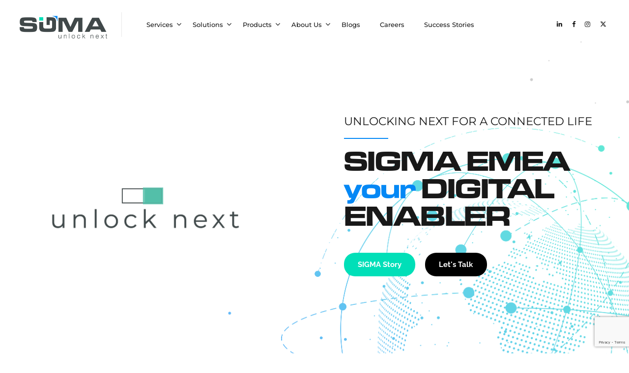

--- FILE ---
content_type: text/html; charset=UTF-8
request_url: https://www.sigma-emea.com/
body_size: 28106
content:
<!DOCTYPE html><html lang="en-US" data-bt-theme="Applauz 1.4.2"><head><meta charset="UTF-8"><meta name="viewport" content="width=device-width, initial-scale=1, maximum-scale=5, user-scalable=yes"><meta name="mobile-web-app-capable" content="yes"><meta name="apple-mobile-web-app-capable" content="yes"><meta name='robots' content='index, follow, max-image-preview:large, max-snippet:-1, max-video-preview:-1' /><style>img:is([sizes="auto" i],[sizes^="auto," i]){contain-intrinsic-size:3000px 1500px}</style><title>SIGMA - Unlock Next</title><meta name="description" content="SIGMA is an IT Consultancy Provider &amp; System Integrator focusing on the Telecom Sector. We deliver innovative integrated IT solutions &amp; services." /><link rel="canonical" href="https://www.sigma-emea.com/" /><meta property="og:locale" content="en_US" /><meta property="og:type" content="website" /><meta property="og:title" content="SIGMA - Unlock Next" /><meta property="og:description" content="SIGMA is an IT Consultancy Provider &amp; System Integrator focusing on the Telecom Sector. We deliver innovative integrated IT solutions &amp; services." /><meta property="og:url" content="https://www.sigma-emea.com/" /><meta property="og:site_name" content="SIGMA" /><meta property="article:publisher" content="https://www.facebook.com/Segmatek/" /><meta property="article:modified_time" content="2024-09-24T08:56:09+00:00" /><meta property="og:image" content="https://www.sigma-emea.com/wp-content/uploads/2023/10/og.png" /><meta property="og:image:width" content="1200" /><meta property="og:image:height" content="630" /><meta property="og:image:type" content="image/png" /><meta name="twitter:card" content="summary_large_image" /><meta name="twitter:title" content="SIGMA - Unlock Next" /><meta name="twitter:description" content="SIGMA is an IT Consultancy Provider &amp; System Integrator focusing on the Telecom Sector. We deliver innovative integrated IT solutions &amp; services." /><meta name="twitter:image" content="https://www.sigma-emea.com/wp-content/uploads/2023/10/og.png" /> <script type="application/ld+json" class="yoast-schema-graph">{"@context":"https://schema.org","@graph":[{"@type":"WebPage","@id":"https://www.sigma-emea.com/","url":"https://www.sigma-emea.com/","name":"SIGMA - Unlock Next","isPartOf":{"@id":"https://www.sigma-emea.com/#website"},"about":{"@id":"https://www.sigma-emea.com/#organization"},"datePublished":"2017-10-20T10:17:04+00:00","dateModified":"2024-09-24T08:56:09+00:00","description":"SIGMA is an IT Consultancy Provider & System Integrator focusing on the Telecom Sector. We deliver innovative integrated IT solutions & services.","breadcrumb":{"@id":"https://www.sigma-emea.com/#breadcrumb"},"inLanguage":"en-US","potentialAction":[{"@type":"ReadAction","target":["https://www.sigma-emea.com/"]}]},{"@type":"BreadcrumbList","@id":"https://www.sigma-emea.com/#breadcrumb","itemListElement":[{"@type":"ListItem","position":1,"name":"Home"}]},{"@type":"WebSite","@id":"https://www.sigma-emea.com/#website","url":"https://www.sigma-emea.com/","name":"SIGMA","description":"Unlock Next","publisher":{"@id":"https://www.sigma-emea.com/#organization"},"potentialAction":[{"@type":"SearchAction","target":{"@type":"EntryPoint","urlTemplate":"https://www.sigma-emea.com/?s={search_term_string}"},"query-input":"required name=search_term_string"}],"inLanguage":"en-US"},{"@type":"Organization","@id":"https://www.sigma-emea.com/#organization","name":"SIGMA","url":"https://www.sigma-emea.com/","logo":{"@type":"ImageObject","inLanguage":"en-US","@id":"https://www.sigma-emea.com/#/schema/logo/image/","url":"https://www.sigma-emea.com/wp-content/uploads/2023/10/og.png","contentUrl":"https://www.sigma-emea.com/wp-content/uploads/2023/10/og.png","width":1200,"height":630,"caption":"SIGMA"},"image":{"@id":"https://www.sigma-emea.com/#/schema/logo/image/"},"sameAs":["https://www.facebook.com/Segmatek/","https://www.instagram.com/segmatek_/","https://www.linkedin.com/company/segmatek/"]}]}</script> <link rel='dns-prefetch' href='//www.googletagmanager.com' /><link rel='dns-prefetch' href='//fonts.googleapis.com' /> <script data-optimized="1" type="text/javascript">window._wpemojiSettings={"baseUrl":"https:\/\/s.w.org\/images\/core\/emoji\/16.0.1\/72x72\/","ext":".png","svgUrl":"https:\/\/s.w.org\/images\/core\/emoji\/16.0.1\/svg\/","svgExt":".svg","source":{"concatemoji":"https:\/\/www.sigma-emea.com\/wp-includes\/js\/wp-emoji-release.min.js?ver=6.8.2"}};
/*! This file is auto-generated */
!function(s,n){var o,i,e;function c(e){try{var t={supportTests:e,timestamp:(new Date).valueOf()};sessionStorage.setItem(o,JSON.stringify(t))}catch(e){}}function p(e,t,n){e.clearRect(0,0,e.canvas.width,e.canvas.height),e.fillText(t,0,0);var t=new Uint32Array(e.getImageData(0,0,e.canvas.width,e.canvas.height).data),a=(e.clearRect(0,0,e.canvas.width,e.canvas.height),e.fillText(n,0,0),new Uint32Array(e.getImageData(0,0,e.canvas.width,e.canvas.height).data));return t.every(function(e,t){return e===a[t]})}function u(e,t){e.clearRect(0,0,e.canvas.width,e.canvas.height),e.fillText(t,0,0);for(var n=e.getImageData(16,16,1,1),a=0;a<n.data.length;a++)if(0!==n.data[a])return!1;return!0}function f(e,t,n,a){switch(t){case"flag":return n(e,"\ud83c\udff3\ufe0f\u200d\u26a7\ufe0f","\ud83c\udff3\ufe0f\u200b\u26a7\ufe0f")?!1:!n(e,"\ud83c\udde8\ud83c\uddf6","\ud83c\udde8\u200b\ud83c\uddf6")&&!n(e,"\ud83c\udff4\udb40\udc67\udb40\udc62\udb40\udc65\udb40\udc6e\udb40\udc67\udb40\udc7f","\ud83c\udff4\u200b\udb40\udc67\u200b\udb40\udc62\u200b\udb40\udc65\u200b\udb40\udc6e\u200b\udb40\udc67\u200b\udb40\udc7f");case"emoji":return!a(e,"\ud83e\udedf")}return!1}function g(e,t,n,a){var r="undefined"!=typeof WorkerGlobalScope&&self instanceof WorkerGlobalScope?new OffscreenCanvas(300,150):s.createElement("canvas"),o=r.getContext("2d",{willReadFrequently:!0}),i=(o.textBaseline="top",o.font="600 32px Arial",{});return e.forEach(function(e){i[e]=t(o,e,n,a)}),i}function t(e){var t=s.createElement("script");t.src=e,t.defer=!0,s.head.appendChild(t)}"undefined"!=typeof Promise&&(o="wpEmojiSettingsSupports",i=["flag","emoji"],n.supports={everything:!0,everythingExceptFlag:!0},e=new Promise(function(e){s.addEventListener("DOMContentLoaded",e,{once:!0})}),new Promise(function(t){var n=function(){try{var e=JSON.parse(sessionStorage.getItem(o));if("object"==typeof e&&"number"==typeof e.timestamp&&(new Date).valueOf()<e.timestamp+604800&&"object"==typeof e.supportTests)return e.supportTests}catch(e){}return null}();if(!n){if("undefined"!=typeof Worker&&"undefined"!=typeof OffscreenCanvas&&"undefined"!=typeof URL&&URL.createObjectURL&&"undefined"!=typeof Blob)try{var e="postMessage("+g.toString()+"("+[JSON.stringify(i),f.toString(),p.toString(),u.toString()].join(",")+"));",a=new Blob([e],{type:"text/javascript"}),r=new Worker(URL.createObjectURL(a),{name:"wpTestEmojiSupports"});return void(r.onmessage=function(e){c(n=e.data),r.terminate(),t(n)})}catch(e){}c(n=g(i,f,p,u))}t(n)}).then(function(e){for(var t in e)n.supports[t]=e[t],n.supports.everything=n.supports.everything&&n.supports[t],"flag"!==t&&(n.supports.everythingExceptFlag=n.supports.everythingExceptFlag&&n.supports[t]);n.supports.everythingExceptFlag=n.supports.everythingExceptFlag&&!n.supports.flag,n.DOMReady=!1,n.readyCallback=function(){n.DOMReady=!0}}).then(function(){return e}).then(function(){var e;n.supports.everything||(n.readyCallback(),(e=n.source||{}).concatemoji?t(e.concatemoji):e.wpemoji&&e.twemoji&&(t(e.twemoji),t(e.wpemoji)))}))}((window,document),window._wpemojiSettings)</script> <style id='wp-emoji-styles-inline-css' type='text/css'>img.wp-smiley,img.emoji{display:inline !important;border:none !important;box-shadow:none !important;height:1em !important;width:1em !important;margin:0 .07em !important;vertical-align:-.1em !important;background:0 0 !important;padding:0 !important}</style><link data-optimized="1" rel='stylesheet' id='wp-block-library-css' href='https://www.sigma-emea.com/wp-content/litespeed/css/d7a443d4910d14a420232f5bb02e2ab5.css?ver=6bbce' type='text/css' media='all' /><style id='classic-theme-styles-inline-css' type='text/css'>/*! This file is auto-generated */
.wp-block-button__link{color:#fff;background-color:#32373c;border-radius:9999px;box-shadow:none;text-decoration:none;padding:calc(.667em + 2px) calc(1.333em + 2px);font-size:1.125em}.wp-block-file__button{background:#32373c;color:#fff;text-decoration:none}</style><style id='safe-svg-svg-icon-style-inline-css' type='text/css'>.safe-svg-cover{text-align:center}.safe-svg-cover .safe-svg-inside{display:inline-block;max-width:100%}.safe-svg-cover svg{height:100%;max-height:100%;max-width:100%;width:100%}</style><style id='global-styles-inline-css' type='text/css'>:root{--wp--preset--aspect-ratio--square:1;--wp--preset--aspect-ratio--4-3:4/3;--wp--preset--aspect-ratio--3-4:3/4;--wp--preset--aspect-ratio--3-2:3/2;--wp--preset--aspect-ratio--2-3:2/3;--wp--preset--aspect-ratio--16-9:16/9;--wp--preset--aspect-ratio--9-16:9/16;--wp--preset--color--black:#000;--wp--preset--color--cyan-bluish-gray:#abb8c3;--wp--preset--color--white:#fff;--wp--preset--color--pale-pink:#f78da7;--wp--preset--color--vivid-red:#cf2e2e;--wp--preset--color--luminous-vivid-orange:#ff6900;--wp--preset--color--luminous-vivid-amber:#fcb900;--wp--preset--color--light-green-cyan:#7bdcb5;--wp--preset--color--vivid-green-cyan:#00d084;--wp--preset--color--pale-cyan-blue:#8ed1fc;--wp--preset--color--vivid-cyan-blue:#0693e3;--wp--preset--color--vivid-purple:#9b51e0;--wp--preset--gradient--vivid-cyan-blue-to-vivid-purple:linear-gradient(135deg,rgba(6,147,227,1) 0%,#9b51e0 100%);--wp--preset--gradient--light-green-cyan-to-vivid-green-cyan:linear-gradient(135deg,#7adcb4 0%,#00d082 100%);--wp--preset--gradient--luminous-vivid-amber-to-luminous-vivid-orange:linear-gradient(135deg,rgba(252,185,0,1) 0%,rgba(255,105,0,1) 100%);--wp--preset--gradient--luminous-vivid-orange-to-vivid-red:linear-gradient(135deg,rgba(255,105,0,1) 0%,#cf2e2e 100%);--wp--preset--gradient--very-light-gray-to-cyan-bluish-gray:linear-gradient(135deg,#eee 0%,#a9b8c3 100%);--wp--preset--gradient--cool-to-warm-spectrum:linear-gradient(135deg,#4aeadc 0%,#9778d1 20%,#cf2aba 40%,#ee2c82 60%,#fb6962 80%,#fef84c 100%);--wp--preset--gradient--blush-light-purple:linear-gradient(135deg,#ffceec 0%,#9896f0 100%);--wp--preset--gradient--blush-bordeaux:linear-gradient(135deg,#fecda5 0%,#fe2d2d 50%,#6b003e 100%);--wp--preset--gradient--luminous-dusk:linear-gradient(135deg,#ffcb70 0%,#c751c0 50%,#4158d0 100%);--wp--preset--gradient--pale-ocean:linear-gradient(135deg,#fff5cb 0%,#b6e3d4 50%,#33a7b5 100%);--wp--preset--gradient--electric-grass:linear-gradient(135deg,#caf880 0%,#71ce7e 100%);--wp--preset--gradient--midnight:linear-gradient(135deg,#020381 0%,#2874fc 100%);--wp--preset--font-size--small:13px;--wp--preset--font-size--medium:20px;--wp--preset--font-size--large:36px;--wp--preset--font-size--x-large:42px;--wp--preset--spacing--20:.44rem;--wp--preset--spacing--30:.67rem;--wp--preset--spacing--40:1rem;--wp--preset--spacing--50:1.5rem;--wp--preset--spacing--60:2.25rem;--wp--preset--spacing--70:3.38rem;--wp--preset--spacing--80:5.06rem;--wp--preset--shadow--natural:6px 6px 9px rgba(0,0,0,.2);--wp--preset--shadow--deep:12px 12px 50px rgba(0,0,0,.4);--wp--preset--shadow--sharp:6px 6px 0px rgba(0,0,0,.2);--wp--preset--shadow--outlined:6px 6px 0px -3px rgba(255,255,255,1),6px 6px rgba(0,0,0,1);--wp--preset--shadow--crisp:6px 6px 0px rgba(0,0,0,1)}:where(.is-layout-flex){gap:.5em}:where(.is-layout-grid){gap:.5em}body .is-layout-flex{display:flex}.is-layout-flex{flex-wrap:wrap;align-items:center}.is-layout-flex>:is(*,div){margin:0}body .is-layout-grid{display:grid}.is-layout-grid>:is(*,div){margin:0}:where(.wp-block-columns.is-layout-flex){gap:2em}:where(.wp-block-columns.is-layout-grid){gap:2em}:where(.wp-block-post-template.is-layout-flex){gap:1.25em}:where(.wp-block-post-template.is-layout-grid){gap:1.25em}.has-black-color{color:var(--wp--preset--color--black) !important}.has-cyan-bluish-gray-color{color:var(--wp--preset--color--cyan-bluish-gray) !important}.has-white-color{color:var(--wp--preset--color--white) !important}.has-pale-pink-color{color:var(--wp--preset--color--pale-pink) !important}.has-vivid-red-color{color:var(--wp--preset--color--vivid-red) !important}.has-luminous-vivid-orange-color{color:var(--wp--preset--color--luminous-vivid-orange) !important}.has-luminous-vivid-amber-color{color:var(--wp--preset--color--luminous-vivid-amber) !important}.has-light-green-cyan-color{color:var(--wp--preset--color--light-green-cyan) !important}.has-vivid-green-cyan-color{color:var(--wp--preset--color--vivid-green-cyan) !important}.has-pale-cyan-blue-color{color:var(--wp--preset--color--pale-cyan-blue) !important}.has-vivid-cyan-blue-color{color:var(--wp--preset--color--vivid-cyan-blue) !important}.has-vivid-purple-color{color:var(--wp--preset--color--vivid-purple) !important}.has-black-background-color{background-color:var(--wp--preset--color--black) !important}.has-cyan-bluish-gray-background-color{background-color:var(--wp--preset--color--cyan-bluish-gray) !important}.has-white-background-color{background-color:var(--wp--preset--color--white) !important}.has-pale-pink-background-color{background-color:var(--wp--preset--color--pale-pink) !important}.has-vivid-red-background-color{background-color:var(--wp--preset--color--vivid-red) !important}.has-luminous-vivid-orange-background-color{background-color:var(--wp--preset--color--luminous-vivid-orange) !important}.has-luminous-vivid-amber-background-color{background-color:var(--wp--preset--color--luminous-vivid-amber) !important}.has-light-green-cyan-background-color{background-color:var(--wp--preset--color--light-green-cyan) !important}.has-vivid-green-cyan-background-color{background-color:var(--wp--preset--color--vivid-green-cyan) !important}.has-pale-cyan-blue-background-color{background-color:var(--wp--preset--color--pale-cyan-blue) !important}.has-vivid-cyan-blue-background-color{background-color:var(--wp--preset--color--vivid-cyan-blue) !important}.has-vivid-purple-background-color{background-color:var(--wp--preset--color--vivid-purple) !important}.has-black-border-color{border-color:var(--wp--preset--color--black) !important}.has-cyan-bluish-gray-border-color{border-color:var(--wp--preset--color--cyan-bluish-gray) !important}.has-white-border-color{border-color:var(--wp--preset--color--white) !important}.has-pale-pink-border-color{border-color:var(--wp--preset--color--pale-pink) !important}.has-vivid-red-border-color{border-color:var(--wp--preset--color--vivid-red) !important}.has-luminous-vivid-orange-border-color{border-color:var(--wp--preset--color--luminous-vivid-orange) !important}.has-luminous-vivid-amber-border-color{border-color:var(--wp--preset--color--luminous-vivid-amber) !important}.has-light-green-cyan-border-color{border-color:var(--wp--preset--color--light-green-cyan) !important}.has-vivid-green-cyan-border-color{border-color:var(--wp--preset--color--vivid-green-cyan) !important}.has-pale-cyan-blue-border-color{border-color:var(--wp--preset--color--pale-cyan-blue) !important}.has-vivid-cyan-blue-border-color{border-color:var(--wp--preset--color--vivid-cyan-blue) !important}.has-vivid-purple-border-color{border-color:var(--wp--preset--color--vivid-purple) !important}.has-vivid-cyan-blue-to-vivid-purple-gradient-background{background:var(--wp--preset--gradient--vivid-cyan-blue-to-vivid-purple) !important}.has-light-green-cyan-to-vivid-green-cyan-gradient-background{background:var(--wp--preset--gradient--light-green-cyan-to-vivid-green-cyan) !important}.has-luminous-vivid-amber-to-luminous-vivid-orange-gradient-background{background:var(--wp--preset--gradient--luminous-vivid-amber-to-luminous-vivid-orange) !important}.has-luminous-vivid-orange-to-vivid-red-gradient-background{background:var(--wp--preset--gradient--luminous-vivid-orange-to-vivid-red) !important}.has-very-light-gray-to-cyan-bluish-gray-gradient-background{background:var(--wp--preset--gradient--very-light-gray-to-cyan-bluish-gray) !important}.has-cool-to-warm-spectrum-gradient-background{background:var(--wp--preset--gradient--cool-to-warm-spectrum) !important}.has-blush-light-purple-gradient-background{background:var(--wp--preset--gradient--blush-light-purple) !important}.has-blush-bordeaux-gradient-background{background:var(--wp--preset--gradient--blush-bordeaux) !important}.has-luminous-dusk-gradient-background{background:var(--wp--preset--gradient--luminous-dusk) !important}.has-pale-ocean-gradient-background{background:var(--wp--preset--gradient--pale-ocean) !important}.has-electric-grass-gradient-background{background:var(--wp--preset--gradient--electric-grass) !important}.has-midnight-gradient-background{background:var(--wp--preset--gradient--midnight) !important}.has-small-font-size{font-size:var(--wp--preset--font-size--small) !important}.has-medium-font-size{font-size:var(--wp--preset--font-size--medium) !important}.has-large-font-size{font-size:var(--wp--preset--font-size--large) !important}.has-x-large-font-size{font-size:var(--wp--preset--font-size--x-large) !important}:where(.wp-block-post-template.is-layout-flex){gap:1.25em}:where(.wp-block-post-template.is-layout-grid){gap:1.25em}:where(.wp-block-columns.is-layout-flex){gap:2em}:where(.wp-block-columns.is-layout-grid){gap:2em}:root :where(.wp-block-pullquote){font-size:1.5em;line-height:1.6}</style><link data-optimized="1" rel='stylesheet' id='bt_bb_content_elements-css' href='https://www.sigma-emea.com/wp-content/litespeed/css/264cc08bdb04dd94230012d204ea01db.css?ver=d468a' type='text/css' media='all' /><link data-optimized="1" rel='stylesheet' id='bt_bb_slick-css' href='https://www.sigma-emea.com/wp-content/litespeed/css/2c83043ebae5a80e06bfea175473aae5.css?ver=7b3f1' type='text/css' media='all' /><link data-optimized="1" rel='stylesheet' id='contact-form-7-css' href='https://www.sigma-emea.com/wp-content/litespeed/css/f2411e5647632aa990894c451bf9cd99.css?ver=6a582' type='text/css' media='all' /><link data-optimized="1" rel='stylesheet' id='applauz-style-css' href='https://www.sigma-emea.com/wp-content/litespeed/css/58eda36082e04980b5a47f418d05916d.css?ver=d41b8' type='text/css' media='screen' /><style id='applauz-style-inline-css' type='text/css'>select,input{font-family:Montserrat}input[type=file]::-webkit-file-upload-button{background:#0488f5;font-family:Raleway}input[type=file]::-webkit-file-upload-button:hover{background:#047adc !important}.btContent a{color:#0488f5}a:hover{color:#0488f5}.btText a{color:#0488f5}body{font-family:"Montserrat",Arial,sans-serif}h1,h2,h3,h4,h5,h6{font-family:"Raleway"}blockquote{font-family:"Raleway"}.btContentHolder table thead th{background-color:#0488f5}.btAccentDarkHeader .btPreloader .animation>div:first-child,.btLightAccentHeader .btPreloader .animation>div:first-child,.btTransparentLightHeader .btPreloader .animation>div:first-child{background-color:#0488f5}.btPreloader .animation .preloaderLogo{height:100px}.btLoader{-webkit-box-shadow:0 -34px 0 -27px #0488f5,-12px -32px 0 -27px #0488f5,-22px -26px 0 -27px #0488f5,-30px -17px 0 -27px #0488f5,-34px -5px 0 -27px #0488f5,-34px 7px 0 -27px #0488f5;box-shadow:0 -34px 0 -27px #0488f5,-12px -32px 0 -27px #0488f5,-22px -26px 0 -27px #0488f5,-30px -17px 0 -27px #0488f5,-34px -5px 0 -27px #0488f5,-34px 7px 0 -27px #0488f5}.error404 .btErrorPage .bt_bb_port .bt_bb_headline .bt_bb_headline_subheadline a{font-family:Raleway}.mainHeader{font-family:"Montserrat"}.mainHeader a:hover{color:#0488f5}.btStickyHeaderActive .menuPort nav>ul>li.current-menu-ancestor>a:after,.btStickyHeaderActive .menuPort nav>ul>li.current-menu-item>a:after{bottom:-webkit-calc(100px*.15) !important;bottom:-moz-calc(100px*.15) !important;bottom:calc(100px*.15) !important}.btStickyHeaderActive .menuPort nav>ul>li>a:after{bottom:-webkit-calc(100px*.15) !important;bottom:-moz-calc(100px*.15) !important;bottom:calc(100px*.15) !important}.btStickyHeaderActive .menuPort ul>li .sub-menu{top:-webkit-calc(100px*.6);top:-moz-calc(100px*.6);top:calc(100px*.6)}.menuPort{font-family:"Montserrat"}.menuPort nav>ul>li>a:after{background-color:#0488f5}.menuPort nav>ul>li.on>a:after{background-color:#0488f5 !important}.menuPort nav>ul>li>a{line-height:100px}.menuPort nav ul ul li a{font-family:Montserrat}.btTextLogo{font-family:"Montserrat";line-height:100px}.btLogoArea .logo img{height:100px}.btTransparentDarkHeader .btHorizontalMenuTrigger:hover .bt_bb_icon:before,.btTransparentLightHeader .btHorizontalMenuTrigger:hover .bt_bb_icon:before,.btAccentLightHeader .btHorizontalMenuTrigger:hover .bt_bb_icon:before,.btAccentDarkHeader .btHorizontalMenuTrigger:hover .bt_bb_icon:before,.btLightDarkHeader .btHorizontalMenuTrigger:hover .bt_bb_icon:before,.btHasAltLogo.btStickyHeaderActive .btHorizontalMenuTrigger:hover .bt_bb_icon:before,.btTransparentDarkHeader .btHorizontalMenuTrigger:hover .bt_bb_icon:after,.btTransparentLightHeader .btHorizontalMenuTrigger:hover .bt_bb_icon:after,.btAccentLightHeader .btHorizontalMenuTrigger:hover .bt_bb_icon:after,.btAccentDarkHeader .btHorizontalMenuTrigger:hover .bt_bb_icon:after,.btLightDarkHeader .btHorizontalMenuTrigger:hover .bt_bb_icon:after,.btHasAltLogo.btStickyHeaderActive .btHorizontalMenuTrigger:hover .bt_bb_icon:after{border-top-color:#0488f5}.btTransparentDarkHeader .btHorizontalMenuTrigger:hover .bt_bb_icon .bt_bb_icon_holder:before,.btTransparentLightHeader .btHorizontalMenuTrigger:hover .bt_bb_icon .bt_bb_icon_holder:before,.btAccentLightHeader .btHorizontalMenuTrigger:hover .bt_bb_icon .bt_bb_icon_holder:before,.btAccentDarkHeader .btHorizontalMenuTrigger:hover .bt_bb_icon .bt_bb_icon_holder:before,.btLightDarkHeader .btHorizontalMenuTrigger:hover .bt_bb_icon .bt_bb_icon_holder:before,.btHasAltLogo.btStickyHeaderActive .btHorizontalMenuTrigger:hover .bt_bb_icon .bt_bb_icon_holder:before{border-top-color:#0488f5}.btMenuHorizontal .menuPort nav>ul>li.current-menu-ancestor li.current-menu-ancestor>a,.btMenuHorizontal .menuPort nav>ul>li.current-menu-ancestor li.current-menu-item>a,.btMenuHorizontal .menuPort nav>ul>li.current-menu-item li.current-menu-ancestor>a,.btMenuHorizontal .menuPort nav>ul>li.current-menu-item li.current-menu-item>a{color:#0488f5}.btMenuHorizontal .menuPort ul ul li.current-menu-ancestor>a,.btMenuHorizontal .menuPort ul ul li.current-menu-item>a{color:#0488f5 !important}body.btMenuHorizontal .subToggler{line-height:100px}.btMenuHorizontal .menuPort>nav>ul>li>ul li a:before{background:#0488f5}html:not(.touch) body.btMenuHorizontal .menuPort>nav>ul>li.btMenuWideDropdown>ul>li>a{font-family:Montserrat}.btMenuHorizontal .topBarInMenu{height:100px}.btMenuHorizontal .topBarInMenu .topBarInMenuCell{line-height:-webkit-calc(100px/2);line-height:-moz-calc(100px/2);line-height:calc(100px/2)}.btAccentLightHeader .btBelowLogoArea,.btAccentLightHeader .topBar{background-color:#0488f5;background:-moz-linear-gradient(left,#00dfb8 0%,#0488f5 100%);background:-webkit-linear-gradient(left,#00dfb8 0%,#0488f5 100%);background:-webkit-linear-gradient(left,#00dfb8 0%,#0488f5 100%);background:-moz-linear-gradient(left,#00dfb8 0%,#0488f5 100%);background:linear-gradient(to right,#00dfb8 0%,#0488f5 100%)}.btAccentLightHeader .btBelowLogoArea nav>ul>li.current-menu-ancestor>a:hover:after,.btAccentLightHeader .btBelowLogoArea nav>ul>li.current-menu-item>a:hover:after,.btAccentLightHeader .topBar nav>ul>li.current-menu-ancestor>a:hover:after,.btAccentLightHeader .topBar nav>ul>li.current-menu-item>a:hover:after{background-color:#0488f5}.btAccentDarkHeader .btBelowLogoArea,.btAccentDarkHeader .topBar{background-color:#0488f5;background:-moz-linear-gradient(left,#00dfb8 0%,#0488f5 100%);background:-webkit-linear-gradient(left,#00dfb8 0%,#0488f5 100%);background:-webkit-linear-gradient(left,#00dfb8 0%,#0488f5 100%);background:-moz-linear-gradient(left,#00dfb8 0%,#0488f5 100%);background:linear-gradient(to right,#00dfb8 0%,#0488f5 100%)}.btAccentDarkHeader .btBelowLogoArea nav>ul>li.current-menu-ancestor>a:hover:after,.btAccentDarkHeader .btBelowLogoArea nav>ul>li.current-menu-item>a:hover:after,.btAccentDarkHeader .topBar nav>ul>li.current-menu-ancestor>a:hover:after,.btAccentDarkHeader .topBar nav>ul>li.current-menu-item>a:hover:after{background-color:#0488f5}.btLightAccentHeader .btLogoArea,.btLightAccentHeader .btVerticalHeaderTop{background-color:#0488f5;background:-moz-linear-gradient(left,#00dfb8 0%,#0488f5 100%);background:-webkit-linear-gradient(left,#00dfb8 0%,#0488f5 100%);background:-webkit-linear-gradient(left,#00dfb8 0%,#0488f5 100%);background:-moz-linear-gradient(left,#00dfb8 0%,#0488f5 100%);background:linear-gradient(to right,#00dfb8 0%,#0488f5 100%)}.btLightAccentHeader .btLogoArea nav>ul>li.current-menu-ancestor>a:hover:after,.btLightAccentHeader .btLogoArea nav>ul>li.current-menu-item>a:hover:after,.btLightAccentHeader .btVerticalHeaderTop nav>ul>li.current-menu-ancestor>a:hover:after,.btLightAccentHeader .btVerticalHeaderTop nav>ul>li.current-menu-item>a:hover:after{background-color:#0488f5}.btLightAccentHeader.btMenuHorizontal.btBelowMenu .mainHeader .btLogoArea{background-color:#0488f5}.btStickyHeaderActive.btMenuHorizontal .mainHeader .btLogoArea .logo img{height:-webkit-calc(100px*0.6);height:-moz-calc(100px*0.6);height:calc(100px*0.6)}.btStickyHeaderActive.btMenuHorizontal .mainHeader .btLogoArea .btTextLogo{line-height:-webkit-calc(100px*0.6);line-height:-moz-calc(100px*0.6);line-height:calc(100px*0.6)}.btStickyHeaderActive.btMenuHorizontal .mainHeader .btLogoArea .menuPort nav>ul>li>a,.btStickyHeaderActive.btMenuHorizontal .mainHeader .btLogoArea .menuPort nav>ul>li>.subToggler{line-height:-webkit-calc(100px*0.6);line-height:-moz-calc(100px*0.6);line-height:calc(100px*0.6)}.btStickyHeaderActive.btMenuHorizontal .mainHeader .btLogoArea .topBarInMenu{height:-webkit-calc(100px*0.6);height:-moz-calc(100px*0.6);height:calc(100px*0.6)}.btStickyHeaderActive.btMenuHorizontal .mainHeader .btLogoArea .topBarInMenuCell{line-height:-webkit-calc(100px*0.6);line-height:-moz-calc(100px*0.6);line-height:calc(100px*0.6)}.btTransparentDarkHeader .btVerticalMenuTrigger:hover .bt_bb_icon:before,.btTransparentLightHeader .btVerticalMenuTrigger:hover .bt_bb_icon:before,.btAccentLightHeader .btVerticalMenuTrigger:hover .bt_bb_icon:before,.btAccentDarkHeader .btVerticalMenuTrigger:hover .bt_bb_icon:before,.btLightDarkHeader .btVerticalMenuTrigger:hover .bt_bb_icon:before,.btHasAltLogo.btStickyHeaderActive .btVerticalMenuTrigger:hover .bt_bb_icon:before,.btTransparentDarkHeader .btVerticalMenuTrigger:hover .bt_bb_icon:after,.btTransparentLightHeader .btVerticalMenuTrigger:hover .bt_bb_icon:after,.btAccentLightHeader .btVerticalMenuTrigger:hover .bt_bb_icon:after,.btAccentDarkHeader .btVerticalMenuTrigger:hover .bt_bb_icon:after,.btLightDarkHeader .btVerticalMenuTrigger:hover .bt_bb_icon:after,.btHasAltLogo.btStickyHeaderActive .btVerticalMenuTrigger:hover .bt_bb_icon:after{border-top-color:#0488f5}.btTransparentDarkHeader .btVerticalMenuTrigger:hover .bt_bb_icon .bt_bb_icon_holder:before,.btTransparentLightHeader .btVerticalMenuTrigger:hover .bt_bb_icon .bt_bb_icon_holder:before,.btAccentLightHeader .btVerticalMenuTrigger:hover .bt_bb_icon .bt_bb_icon_holder:before,.btAccentDarkHeader .btVerticalMenuTrigger:hover .bt_bb_icon .bt_bb_icon_holder:before,.btLightDarkHeader .btVerticalMenuTrigger:hover .bt_bb_icon .bt_bb_icon_holder:before,.btHasAltLogo.btStickyHeaderActive .btVerticalMenuTrigger:hover .bt_bb_icon .bt_bb_icon_holder:before{border-top-color:#0488f5}.btMenuVertical .mainHeader .btCloseVertical:before:hover{color:#0488f5}.btMenuVertical .mainHeader nav ul li li a{font-family:Montserrat !important}.btMenuHorizontal .topBarInLogoArea{height:100px}.btMenuHorizontal .topBarInLogoArea .topBarInLogoAreaCell{border:0 solid #0488f5}.btMenuVertical .menuPort nav>ul>li.current-menu-ancestor a,.btMenuVertical .menuPort nav>ul>li.current-menu-item a,.btMenuVertical .menuPort nav>ul>li.menu-item a{font-family:"Montserrat"}.btMenuVertical .menuPort nav>ul>li.current-menu-ancestor a:hover,.btMenuVertical .menuPort nav>ul>li.current-menu-item a:hover,.btMenuVertical .menuPort nav>ul>li.menu-item a:hover{color:#0488f5 !important}.btMenuVertical .menuPort nav>ul>li .current_page_item a{color:#0488f5 !important}.btLightAccentHeader.btMenuBelowLogo.btMenuVertical .menuPort nav>ul>li .current_page_item a,.btLightDarkHeader:not(.btMenuBelowLogo).btMenuVertical .menuPort nav>ul>li .current_page_item a{color:#0488f5 !important}.btSiteFooter .btSiteFooterCopyMenu .btFooterMenu .menu li{font-family:Raleway}.btSiteFooter .btSiteFooterCopyMenu .btFooterMenu .menu li a:hover{color:#00dfb8}.btSiteFooter .bt_bb_custom_menu li a:hover{color:#00dfb8}.btSiteFooter .bt_bb_custom_menu.btBottomFooterMenu li{font-family:Raleway}.btSiteFooter .btFooterSubscribe input[type=submit]{background:#00dfb8 !important}.btSiteFooter .btFooterSubscribe input[type=submit]:hover{background:#0488f5 !important}.btSiteFooter .btFooterSubscribe .ajax-loader{background:#00dfb8;border:2px solid #00dfb8}.btSiteFooter .btFooterSubscribe span.wpcf7-not-valid-tip{color:#00dfb8}.btDarkSkin .btSiteFooter .port:before,.btLightSkin .btDarkSkin .btSiteFooter .port:before,.btDarkSkin.btLightSkin .btDarkSkin .btSiteFooter .port:before,.bt_bb_color_scheme_1 .btSiteFooter .port:before,.bt_bb_color_scheme_3 .btSiteFooter .port:before,.bt_bb_color_scheme_6 .btSiteFooter .port:before{background-color:#0488f5}.btMediaBox.btQuote:before,.btMediaBox.btLink:before{background-color:#0488f5;background:-moz-linear-gradient(left,#00dfb8 0%,#0488f5 100%);background:-webkit-linear-gradient(left,#00dfb8 0%,#0488f5 100%);background:-webkit-linear-gradient(left,#00dfb8 0%,#0488f5 100%);background:-moz-linear-gradient(left,#00dfb8 0%,#0488f5 100%);background:linear-gradient(to right,#00dfb8 0%,#0488f5 100%)}.btMediaBox.btQuote cite,.btMediaBox.btLink cite{font-family:Montserrat}.sticky.btArticleListItem .btArticleHeadline h1 .bt_bb_headline_content span a:after,.sticky.btArticleListItem .btArticleHeadline h2 .bt_bb_headline_content span a:after,.sticky.btArticleListItem .btArticleHeadline h3 .bt_bb_headline_content span a:after,.sticky.btArticleListItem .btArticleHeadline h4 .bt_bb_headline_content span a:after,.sticky.btArticleListItem .btArticleHeadline h5 .bt_bb_headline_content span a:after,.sticky.btArticleListItem .btArticleHeadline h6 .bt_bb_headline_content span a:after,.sticky.btArticleListItem .btArticleHeadline h7 .bt_bb_headline_content span a:after,.sticky.btArticleListItem .btArticleHeadline h8 .bt_bb_headline_content span a:after{color:#0488f5}.post-password-form p:nth-child(2) input[type=submit]{font-family:Raleway;background:#0488f5}.post-password-form p:nth-child(2) input[type=submit]:hover{background:#047adc}.btPagination{font-family:"Raleway"}.btPagination .paging a:after{background:#0488f5}.btPagination .paging a:hover:after{background:#00dfb8}.btPrevNextNav .btPrevNext .btPrevNextItem .btPrevNextTitle{font-family:Raleway}.btPrevNextNav .btPrevNext:hover .btPrevNextTitle{color:#0488f5}.btPrevNextNav .btPrevNext:hover .btPrevNextImage{-webkit-box-shadow:0 0 0 3px #00dfb8 inset,0 3px 10px rgba(24,24,24,.3);box-shadow:0 0 0 3px #00dfb8 inset,0 3px 10px rgba(24,24,24,.3)}.btLinkPages ul a{background:#0488f5}.btLinkPages ul a:hover{background:#00dfb8}.btArticleCategories a:hover{color:#0488f5 !important}.btArticleDate:before,.btArticleAuthor:before,.btArticleComments:before{color:#0488f5}.btArticleDate:not(span):hover,.btArticleAuthor:not(span):hover,.btArticleComments:not(span):hover{color:#0488f5 !important}.bt-comments-box ul.comments li.pingback .edit-link a:before{color:#0488f5}.bt-comments-box .vcard .posted:before{color:#0488f5}.bt-comments-box .commentTxt p.edit-link a:before,.bt-comments-box .commentTxt p.reply a:before{color:#0488f5}.comment-awaiting-moderation{color:#0488f5}a#cancel-comment-reply-link{color:#0488f5;font-family:Raleway;-webkit-box-shadow:0 0 0 2px #0488f5 inset;box-shadow:0 0 0 2px #0488f5 inset}a#cancel-comment-reply-link:hover{-webkit-box-shadow:0 0 0 2em #0488f5 inset,0 3px 10px rgba(24,24,24,.3);box-shadow:0 0 0 2em #0488f5 inset,0 3px 10px rgba(24,24,24,.3)}.btCommentSubmit{font-family:Raleway;background:#0488f5}.btCommentSubmit:hover{background:#047adc}body:not(.btNoDashInSidebar) .btBox>h4:after,body:not(.btNoDashInSidebar) .btCustomMenu>h4:after,body:not(.btNoDashInSidebar) .btTopBox>h4:after{border-bottom:2px solid #0488f5}.btBox ul li a:before,.btCustomMenu ul li a:before,.btTopBox ul li a:before{background:#0488f5}.btBox ul li.current-menu-item>a,.btCustomMenu ul li.current-menu-item>a,.btTopBox ul li.current-menu-item>a{color:#0488f5}.widget_calendar table caption{background:#0488f5;background:#0488f5;font-family:"Raleway"}.widget_rss li a.rsswidget{font-family:"Raleway"}.fancy-select ul.options li:hover{color:#0488f5}.widget_shopping_cart .total{font-family:Raleway}.widget_shopping_cart .buttons .button{font-family:Montserrat;background:#0488f5 !important}.widget_shopping_cart .buttons .button:hover{background:#047adc !important}.widget_shopping_cart .widget_shopping_cart_content .mini_cart_item .ppRemove a.remove{background-color:#0488f5;-webkit-box-shadow:0 0 0 0 #00dfb8 inset;box-shadow:0 0 0 0 #00dfb8 inset}.widget_shopping_cart .widget_shopping_cart_content .mini_cart_item .ppRemove a.remove:hover{-webkit-box-shadow:0 0 0 1.5em #00dfb8 inset;box-shadow:0 0 0 1.5em #00dfb8 inset}.menuPort .widget_shopping_cart .widget_shopping_cart_content .btCartWidgetIcon span.cart-contents,.topTools .widget_shopping_cart .widget_shopping_cart_content .btCartWidgetIcon span.cart-contents,.topBarInLogoArea .widget_shopping_cart .widget_shopping_cart_content .btCartWidgetIcon span.cart-contents{font:normal .92em/1 Montserrat;background:#0488f5}.menuPort .widget_shopping_cart .widget_shopping_cart_content .btCartWidgetIcon:hover,.topTools .widget_shopping_cart .widget_shopping_cart_content .btCartWidgetIcon:hover,.topBarInLogoArea .widget_shopping_cart .widget_shopping_cart_content .btCartWidgetIcon:hover{color:#0488f5}.menuPort .widget_shopping_cart .widget_shopping_cart_content .btCartWidgetInnerContent,.topTools .widget_shopping_cart .widget_shopping_cart_content .btCartWidgetInnerContent,.topBarInLogoArea .widget_shopping_cart .widget_shopping_cart_content .btCartWidgetInnerContent{top:-webkit-calc(100px/2);top:-moz-calc(100px/2);top:calc(100px/2)}.btMenuVertical .menuPort .widget_shopping_cart .widget_shopping_cart_content .btCartWidgetInnerContent .verticalMenuCartToggler,.btMenuVertical .topTools .widget_shopping_cart .widget_shopping_cart_content .btCartWidgetInnerContent .verticalMenuCartToggler,.btMenuVertical .topBarInLogoArea .widget_shopping_cart .widget_shopping_cart_content .btCartWidgetInnerContent .verticalMenuCartToggler{background-color:#0488f5}.widget_recent_reviews{font-family:Raleway}.widget_price_filter .price_slider_wrapper .ui-slider .ui-slider-handle{background-color:#0488f5}.btBox .tagcloud a,.btTags ul a{font-family:Raleway}.btBox .tagcloud a:hover,.btTags ul a:hover{background:#0488f5}.topTools .btIconWidget:not(div).topTools .btIconWidget:hover,.topBarInMenu .btIconWidget:not(div).topBarInMenu .btIconWidget:hover{color:#0488f5}.btAccentIconWidget.btIconWidget .btIconWidgetIcon{color:#0488f5}.btAccentLightHeader .btLogoArea .btIconWidget:not(div):hover{color:#0488f5 !important}.btLightAccentHeader .btBelowLogoArea .btIconWidget:not(div):hover,.btLightAccentHeader .topBar .btIconWidget:not(div):hover{color:#0488f5 !important}.btLightDarkHeader .btLogoArea .btIconWidget:not(div):hover{color:#0488f5 !important}.btLightDarkHeader .btBelowLogoArea .btIconWidget:not(div):hover,.btLightDarkHeader .topBar .btIconWidget:not(div):hover{color:#0488f5 !important}.btLightDarkHeader .btBelowLogoArea .btIconWidget.btAccentIconWidget .btIconWidgetIcon,.btLightDarkHeader .topBar .btIconWidget.btAccentIconWidget .btIconWidgetIcon{color:#0488f5}.btSidebar .btSearch button,.btSiteFooter .btSearch button,.btSidebar .btSearch input[type=submit],.btSiteFooter .btSearch input[type=submit],.btSidebar .widget_product_search button,.btSiteFooter .widget_product_search button,.btSidebar .widget_product_search input[type=submit],.btSiteFooter .widget_product_search input[type=submit]{background:#0488f5}.btLightSkin .btSidebar .btSearch button:hover,.btLightSkin .btSiteFooter .btSearch button:hover,.btDarkSkin .btLightSkin .btSidebar .btSearch button:hover,.btDarkSkin .btLightSkin .btSiteFooter .btSearch button:hover,.btLightSkin .btDarkSkin .btLightSkin .btSidebar .btSearch button:hover,.btLightSkin .btDarkSkin .btLightSkin .btSiteFooter .btSearch button:hover,.bt_bb_color_scheme_2 .btSidebar .btSearch button:hover,.bt_bb_color_scheme_2 .btSiteFooter .btSearch button:hover,.bt_bb_color_scheme_4 .btSidebar .btSearch button:hover,.bt_bb_color_scheme_4 .btSiteFooter .btSearch button:hover,.bt_bb_color_scheme_5 .btSidebar .btSearch button:hover,.bt_bb_color_scheme_5 .btSiteFooter .btSearch button:hover,.btDarkSkin .btSidebar .btSearch button:hover,.btDarkSkin .btSiteFooter .btSearch button:hover,.btLightSkin .btDarkSkin .btSidebar .btSearch button:hover,.btLightSkin .btDarkSkin .btSiteFooter .btSearch button:hover,.btDarkSkin.btLightSkin .btDarkSkin .btSidebar .btSearch button:hover,.btDarkSkin.btLightSkin .btDarkSkin .btSiteFooter .btSearch button:hover,.bt_bb_color_scheme_1 .btSidebar .btSearch button:hover,.bt_bb_color_scheme_1 .btSiteFooter .btSearch button:hover,.bt_bb_color_scheme_3 .btSidebar .btSearch button:hover,.bt_bb_color_scheme_3 .btSiteFooter .btSearch button:hover,.bt_bb_color_scheme_6 .btSidebar .btSearch button:hover,.bt_bb_color_scheme_6 .btSiteFooter .btSearch button:hover,.btLightSkin .btSidebar .widget_product_search button:hover,.btLightSkin .btSiteFooter .widget_product_search button:hover,.btDarkSkin .btLightSkin .btSidebar .widget_product_search button:hover,.btDarkSkin .btLightSkin .btSiteFooter .widget_product_search button:hover,.btLightSkin .btDarkSkin .btLightSkin .btSidebar .widget_product_search button:hover,.btLightSkin .btDarkSkin .btLightSkin .btSiteFooter .widget_product_search button:hover,.bt_bb_color_scheme_2 .btSidebar .widget_product_search button:hover,.bt_bb_color_scheme_2 .btSiteFooter .widget_product_search button:hover,.bt_bb_color_scheme_4 .btSidebar .widget_product_search button:hover,.bt_bb_color_scheme_4 .btSiteFooter .widget_product_search button:hover,.bt_bb_color_scheme_5 .btSidebar .widget_product_search button:hover,.bt_bb_color_scheme_5 .btSiteFooter .widget_product_search button:hover,.btDarkSkin .btSidebar .widget_product_search button:hover,.btDarkSkin .btSiteFooter .widget_product_search button:hover,.btLightSkin .btDarkSkin .btSidebar .widget_product_search button:hover,.btLightSkin .btDarkSkin .btSiteFooter .widget_product_search button:hover,.btDarkSkin.btLightSkin .btDarkSkin .btSidebar .widget_product_search button:hover,.btDarkSkin.btLightSkin .btDarkSkin .btSiteFooter .widget_product_search button:hover,.bt_bb_color_scheme_1 .btSidebar .widget_product_search button:hover,.bt_bb_color_scheme_1 .btSiteFooter .widget_product_search button:hover,.bt_bb_color_scheme_3 .btSidebar .widget_product_search button:hover,.bt_bb_color_scheme_3 .btSiteFooter .widget_product_search button:hover,.bt_bb_color_scheme_6 .btSidebar .widget_product_search button:hover,.bt_bb_color_scheme_6 .btSiteFooter .widget_product_search button:hover{background:#047adc !important}.btSearchInner.btFromTopBox .btSearchInnerClose .bt_bb_icon a.bt_bb_icon_holder{color:#0488f5}.btSearchInner.btFromTopBox .btSearchInnerClose .bt_bb_icon:hover a.bt_bb_icon_holder{color:#047adc}.btSearchInner.btFromTopBox button:hover:before{color:#0488f5}.bt_bb_dash_top.bt_bb_headline .bt_bb_headline_content:before,.bt_bb_dash_top_bottom.bt_bb_headline .bt_bb_headline_content:before{border-color:#0488f5}.bt_bb_headline .bt_bb_headline_superheadline{font-family:Montserrat}.bt_bb_headline.bt_bb_subheadline .bt_bb_headline_subheadline{font-family:Montserrat}.bt_bb_dash_bottom.bt_bb_headline h1 .bt_bb_headline_content:after,.bt_bb_dash_top_bottom.bt_bb_headline h1 .bt_bb_headline_content:after,.bt_bb_dash_bottom.bt_bb_headline h2 .bt_bb_headline_content:after,.bt_bb_dash_top_bottom.bt_bb_headline h2 .bt_bb_headline_content:after,.bt_bb_dash_bottom.bt_bb_headline h3 .bt_bb_headline_content:after,.bt_bb_dash_top_bottom.bt_bb_headline h3 .bt_bb_headline_content:after,.bt_bb_dash_bottom.bt_bb_headline h4 .bt_bb_headline_content:after,.bt_bb_dash_top_bottom.bt_bb_headline h4 .bt_bb_headline_content:after,.bt_bb_dash_bottom.bt_bb_headline h5 .bt_bb_headline_content:after,.bt_bb_dash_top_bottom.bt_bb_headline h5 .bt_bb_headline_content:after,.bt_bb_dash_bottom.bt_bb_headline h6 .bt_bb_headline_content:after,.bt_bb_dash_top_bottom.bt_bb_headline h6 .bt_bb_headline_content:after{border-color:#0488f5}.bt_bb_headline h1 a:hover,.bt_bb_headline h2 a:hover,.bt_bb_headline h3 a:hover,.bt_bb_headline h4 a:hover,.bt_bb_headline h5 a:hover,.bt_bb_headline h6 a:hover{color:#0488f5}.bt_bb_headline h1 strong,.bt_bb_headline h2 strong,.bt_bb_headline h3 strong,.bt_bb_headline h4 strong,.bt_bb_headline h5 strong,.bt_bb_headline h6 strong{color:#0488f5}.bt_bb_headline h1 u,.bt_bb_headline h2 u,.bt_bb_headline h3 u,.bt_bb_headline h4 u,.bt_bb_headline h5 u,.bt_bb_headline h6 u{color:#00dfb8}button.mfp-close{color:#0488f5}button.mfp-close:hover{color:#00dfb8}button.mfp-arrow:hover{background:#00dfb8}.bt_bb_required:after{color:#0488f5 !important}.required{color:#0488f5 !important}.bt_bb_latest_posts_item .bt_bb_latest_posts_item_content .bt_bb_latest_posts_item_category{font-family:Montserrat}.bt_bb_latest_posts_item .bt_bb_latest_posts_item_content .bt_bb_latest_posts_item_category .post-categories li a:hover{color:#0488f5}.bt_bb_color_scheme_3 .bt_bb_latest_posts_item .bt_bb_latest_posts_item_content .bt_bb_latest_posts_item_title a{color:#0488f5 !important}.bt_bb_color_scheme_4 .bt_bb_latest_posts_item .bt_bb_latest_posts_item_content .bt_bb_latest_posts_item_title a{color:#0488f5 !important}.bt_bb_latest_posts_item .bt_bb_latest_posts_item_content .bt_bb_latest_posts_item_title a:hover{color:#0488f5}.bt_bb_latest_posts_item .bt_bb_latest_posts_item_content .bt_bb_latest_posts_item_meta>span:before{color:#0488f5}.bt_bb_latest_posts_item .bt_bb_latest_posts_item_content .bt_bb_latest_posts_item_meta>span a:hover{color:#0488f5 !important}.bt_bb_latest_posts_item .bt_bb_latest_posts_item_content .bt_bb_latest_posts_item_meta .bt_bb_latest_posts_item_date{font-family:Montserrat}.btSiteFooter .bt_bb_latest_posts .bt_bb_latest_posts_item .bt_bb_latest_posts_item_content .bt_bb_latest_posts_item_title a:hover{color:#00dfb8}.bt_bb_post_grid_loader{-webkit-box-shadow:0 -34px 0 -27px #0488f5,-12px -32px 0 -27px #0488f5,-22px -26px 0 -27px #0488f5,-30px -17px 0 -27px #0488f5,-34px -5px 0 -27px #0488f5,-34px 7px 0 -27px #0488f5;box-shadow:0 -34px 0 -27px #0488f5,-12px -32px 0 -27px #0488f5,-22px -26px 0 -27px #0488f5,-30px -17px 0 -27px #0488f5,-34px -5px 0 -27px #0488f5,-34px 7px 0 -27px #0488f5}.bt_bb_post_grid_filter{font-family:Montserrat}.bt_bb_post_grid_filter .bt_bb_post_grid_filter_item:after{background:#0488f5}.bt_bb_masonry_post_grid .bt_bb_grid_item_post_thumbnail:after,.bt_bb_masonry_portfolio_grid .bt_bb_grid_item_post_thumbnail:after{background:#00dfb8}.bt_bb_masonry_post_grid .bt_bb_grid_item_post_content .bt_bb_grid_item_category,.bt_bb_masonry_portfolio_grid .bt_bb_grid_item_post_content .bt_bb_grid_item_category{font-family:Montserrat}.bt_bb_masonry_post_grid .bt_bb_grid_item_post_content .bt_bb_grid_item_category .post-categories li a:hover,.bt_bb_masonry_portfolio_grid .bt_bb_grid_item_post_content .bt_bb_grid_item_category .post-categories li a:hover{color:#0488f5}.bt_bb_masonry_post_grid .bt_bb_grid_item_post_content .bt_bb_grid_item_meta>span:before,.bt_bb_masonry_portfolio_grid .bt_bb_grid_item_post_content .bt_bb_grid_item_meta>span:before{color:#0488f5}.bt_bb_masonry_post_grid .bt_bb_grid_item_post_content .bt_bb_grid_item_meta>span a:hover,.bt_bb_masonry_portfolio_grid .bt_bb_grid_item_post_content .bt_bb_grid_item_meta>span a:hover{color:#0488f5 !important}.bt_bb_color_scheme_3 .bt_bb_masonry_post_grid .bt_bb_grid_item_post_content .bt_bb_grid_item_post_title a,.bt_bb_color_scheme_3 .bt_bb_masonry_portfolio_grid .bt_bb_grid_item_post_content .bt_bb_grid_item_post_title a{color:#0488f5 !important}.bt_bb_color_scheme_4 .bt_bb_masonry_post_grid .bt_bb_grid_item_post_content .bt_bb_grid_item_post_title a,.bt_bb_color_scheme_4 .bt_bb_masonry_portfolio_grid .bt_bb_grid_item_post_content .bt_bb_grid_item_post_title a{color:#0488f5 !important}.bt_bb_color_scheme_7 .bt_bb_masonry_post_grid .bt_bb_grid_item_post_content .bt_bb_grid_item_post_title a,.bt_bb_color_scheme_7 .bt_bb_masonry_portfolio_grid .bt_bb_grid_item_post_content .bt_bb_grid_item_post_title a{color:#00dfb8 !important}.bt_bb_color_scheme_8 .bt_bb_masonry_post_grid .bt_bb_grid_item_post_content .bt_bb_grid_item_post_title a,.bt_bb_color_scheme_8 .bt_bb_masonry_portfolio_grid .bt_bb_grid_item_post_content .bt_bb_grid_item_post_title a{color:#00dfb8 !important}.bt_bb_masonry_post_grid .bt_bb_grid_item_post_content .bt_bb_grid_item_post_title a:hover,.bt_bb_masonry_portfolio_grid .bt_bb_grid_item_post_content .bt_bb_grid_item_post_title a:hover{color:#0488f5}.bt_bb_masonry_portfolio_grid .bt_bb_grid_item_post_content .bt_bb_grid_item_category{font-family:Montserrat}.bt_bb_masonry_portfolio_grid .bt_bb_grid_item_post_content .bt_bb_grid_item_category a:hover{color:#0488f5}.bt_bb_masonry_portfolio_tiles .bt_bb_grid_item .bt_bb_grid_item_inner .bt_bb_grid_item_inner_content .bt_bb_grid_item_post_excerpt:before{border-top:2px solid #0488f5}.bt_bb_style_gradient_filled.bt_bb_icon .bt_bb_icon_holder{background:-webkit-linear-gradient(135deg,#00dfb8 0%,#0488f5 100%);background:-moz-linear-gradient(135deg,#00dfb8 0%,#0488f5 100%);background:-ms-linear-gradient(135deg,#00dfb8 0%,#0488f5 100%);background:-o-linear-gradient(135deg,#00dfb8 0%,#0488f5 100%);background:-webkit-linear-gradient(315deg,#00dfb8 0%,#0488f5 100%);background:-moz-linear-gradient(315deg,#00dfb8 0%,#0488f5 100%);background:linear-gradient(135deg,#00dfb8 0%,#0488f5 100%)}.bt_bb_style_gradient_borderless.bt_bb_icon .bt_bb_icon_holder:before{color:#0488f5;background:#0488f5;background-image:-webkit-linear-gradient(135deg,#00dfb8 33%,#0488f5 66%);background-image:-moz-linear-gradient(135deg,#00dfb8 33%,#0488f5 66%);background-image:-ms-linear-gradient(135deg,#00dfb8 33%,#0488f5 66%);background-image:-o-linear-gradient(135deg,#00dfb8 33%,#0488f5 66%);background-image:-webkit-linear-gradient(315deg,#00dfb8 33%,#0488f5 66%);background-image:-moz-linear-gradient(315deg,#00dfb8 33%,#0488f5 66%);background-image:linear-gradient(135deg,#00dfb8 33%,#0488f5 66%)}.bt_bb_style_gradient_filled.bt_bb_icon:hover a.bt_bb_icon_holder{color:#0488f5}.bt_bb_button .bt_bb_button_text{font-family:Raleway}.bt_bb_color_scheme_5.bt_bb_button.bt_bb_style_filled a:hover{background:#047adc !important}.bt_bb_color_scheme_6.bt_bb_button.bt_bb_style_filled a:hover{background:#047adc !important}.bt_bb_service .bt_bb_service_content .bt_bb_service_content_title{font-family:Raleway}.bt_bb_service:hover .bt_bb_service_content_title a{color:#0488f5}.bt_bb_style_gradient_filled.bt_bb_service .bt_bb_icon_holder{background:-moz-gradient(135deg,#00dfb8 0%,#0488f5 100%);background:-webkit-linear-gradient(135deg,#00dfb8 0%,#0488f5 100%);background:-webkit-linear-gradient(315deg,#00dfb8 0%,#0488f5 100%);background:-moz-linear-gradient(315deg,#00dfb8 0%,#0488f5 100%);background:linear-gradient(135deg,#00dfb8 0%,#0488f5 100%)}.bt_bb_style_gradient_borderless.bt_bb_service .bt_bb_icon_holder{color:#0488f5;background:#0488f5;background:-moz-gradient(135deg,#00dfb8 33%,#0488f5 66%);background:-webkit-linear-gradient(135deg,#00dfb8 33%,#0488f5 66%);background:-webkit-linear-gradient(315deg,#00dfb8 33%,#0488f5 66%);background:-moz-linear-gradient(315deg,#00dfb8 33%,#0488f5 66%);background:linear-gradient(135deg,#00dfb8 33%,#0488f5 66%)}.bt_bb_style_gradient_filled.bt_bb_service:hover a.bt_bb_icon_holder{color:#0488f5}.slick-dots li.slick-active,.slick-dots li.slick-active:hover{-webkit-box-shadow:0 -4px 0 0 #0488f5 inset !important;box-shadow:0 -4px 0 0 #0488f5 inset !important}button.slick-arrow:hover{background:#00dfb8}.bt_bb_custom_menu div ul a:hover{color:#0488f5}.bt_bb_style_simple ul.bt_bb_tabs_header li.on{border-color:#0488f5}ul.bt_bb_tabs_header li{font-family:Raleway}.bt_bb_accordion .bt_bb_accordion_item .bt_bb_accordion_item_title{font-family:Raleway}.bt_bb_style_simple.bt_bb_accordion .bt_bb_accordion_item .bt_bb_accordion_item_title:after{background:#0488f5}.bt_bb_color_scheme_5.bt_bb_price_list:before{background:#0488f5 !important}.bt_bb_color_scheme_6.bt_bb_price_list:before{background:#0488f5 !important}.bt_bb_price_list .bt_bb_price_list_title{font-family:Raleway}.bt_bb_price_list .bt_bb_price_list_title:after{background:#0488f5}.bt_bb_price_list .bt_bb_price_list_price{font-family:Raleway}.bt_bb_counter_holder{font-family:Raleway}.wpcf7-form .wpcf7-submit{font-family:Raleway !important;background:#0488f5 !important}.wpcf7-form .wpcf7-submit:hover{background:#047adc !important}.bt_bb_color_scheme_1 .wpcf7-form .wpcf7-submit{background:#0488f5 !important}.bt_bb_color_scheme_1 .wpcf7-form .wpcf7-submit:hover{background:#047adc !important}.bt_bb_color_scheme_2 .wpcf7-form .wpcf7-submit{background:#0488f5 !important}.bt_bb_color_scheme_2 .wpcf7-form .wpcf7-submit:hover{background:#047adc !important}.bt_bb_color_scheme_3 .wpcf7-form .wpcf7-submit{background:#0488f5 !important}.bt_bb_color_scheme_3 .wpcf7-form .wpcf7-submit:hover{background:#047adc !important}.bt_bb_color_scheme_4 .wpcf7-form .wpcf7-submit{background:#0488f5 !important}.bt_bb_color_scheme_4 .wpcf7-form .wpcf7-submit:hover{background:#047adc !important}.bt_bb_masonry_image_grid .bt_bb_grid_item_inner>.bt_bb_grid_item_inner_image:after{background:#00dfb8}.btLightSkin .bt_bb_features_table table thead tr th,.btDarkSkin .btLightSkin .bt_bb_features_table table thead tr th,.btLightSkin .btDarkSkin .btLightSkin .bt_bb_features_table table thead tr th,.bt_bb_color_scheme_2 .bt_bb_features_table table thead tr th,.bt_bb_color_scheme_4 .bt_bb_features_table table thead tr th,.bt_bb_color_scheme_5 .bt_bb_features_table table thead tr th{border-bottom-color:#0488f5}.btDarkSkin .bt_bb_features_table table thead tr th,.btLightSkin .btDarkSkin .bt_bb_features_table table thead tr th,.btDarkSkin.btLightSkin .btDarkSkin .bt_bb_features_table table thead tr th,.bt_bb_color_scheme_1 .bt_bb_features_table table thead tr th,.bt_bb_color_scheme_3 .bt_bb_features_table table thead tr th,.bt_bb_color_scheme_6 .bt_bb_features_table table thead tr th{border-bottom-color:#0488f5}.bt_bb_features_table table tbody tr td .bt_bb_features_table_yes:after{color:#0488f5}.bt_bb_section.bt_bb_background_overlay_solid_accent[class*=bt_bb_background_overlay]:before{background:-moz-gradient(135deg,#00dfb8 20%,#0488f5 80%);background:-webkit-linear-gradient(135deg,#00dfb8 20%,#0488f5 80%);background:-webkit-linear-gradient(315deg,#00dfb8 20%,#0488f5 80%);background:-moz-linear-gradient(315deg,#00dfb8 20%,#0488f5 80%);background:linear-gradient(135deg,#00dfb8 20%,#0488f5 80%)}div.wpcf7 .btAlternateSubscribe input[type=submit]{background:#00dfb8 !important}div.wpcf7 .btAlternateSubscribe input[type=submit]:hover{background:#0488f5 !important}div.wpcf7 .btAlternateSubscribe span.wpcf7-not-valid-tip{color:#0488f5}.bt_bb_color_scheme_1 div.wpcf7 .btAlternateSubscribe input[type=submit],.bt_bb_color_scheme_2 div.wpcf7 .btAlternateSubscribe input[type=submit],.bt_bb_color_scheme_3 div.wpcf7 .btAlternateSubscribe input[type=submit],.bt_bb_color_scheme_4 div.wpcf7 .btAlternateSubscribe input[type=submit],.bt_bb_color_scheme_5 div.wpcf7 .btAlternateSubscribe input[type=submit],.bt_bb_color_scheme_6 div.wpcf7 .btAlternateSubscribe input[type=submit]{background:#00dfb8 !important}.bt_bb_color_scheme_1 div.wpcf7 .btAlternateSubscribe input[type=submit]:hover,.bt_bb_color_scheme_2 div.wpcf7 .btAlternateSubscribe input[type=submit]:hover,.bt_bb_color_scheme_3 div.wpcf7 .btAlternateSubscribe input[type=submit]:hover,.bt_bb_color_scheme_4 div.wpcf7 .btAlternateSubscribe input[type=submit]:hover,.bt_bb_color_scheme_5 div.wpcf7 .btAlternateSubscribe input[type=submit]:hover,.bt_bb_color_scheme_6 div.wpcf7 .btAlternateSubscribe input[type=submit]:hover{background:#0488f5 !important}div.wpcf7 .btNotify input[type=submit]{background:#0488f5 !important}div.wpcf7 .btNotify input[type=submit]:hover{background:#047adc !important}.btCounterHolder{font-family:Raleway}.btCounterHolder .btCountdownHolder span[class$=_text]{font-family:Montserrat}.btCountDownAccentNumbers.btCounterHolder .btCountdownHolder span[class^="n"],.btCountDownAccentNumbers.btCounterHolder .btCountdownHolder .days>span:first-child,.btCountDownAccentNumbers.btCounterHolder .btCountdownHolder .days>span:nth-child(2),.btCountDownAccentNumbers.btCounterHolder .btCountdownHolder .days>span:nth-child(3){color:#0488f5}.bold_timeline_item_header_title strong{color:#0488f5}.bold_timeline_item_header_title u{color:#00dfb8}.bold_timeline_item_button{font-family:Raleway}.products ul li.product .btWooShopLoopItemInner .bt_bb_image:after,ul.products li.product .btWooShopLoopItemInner .bt_bb_image:after{background:#00dfb8}.products ul li.product .btWooShopLoopItemInner .price,ul.products li.product .btWooShopLoopItemInner .price{color:#0488f5;font-family:Raleway}.products ul li.product .btWooShopLoopItemInner .added:after,.products ul li.product .btWooShopLoopItemInner .loading:after,ul.products li.product .btWooShopLoopItemInner .added:after,ul.products li.product .btWooShopLoopItemInner .loading:after{background-color:#0488f5}.products ul li.product .btWooShopLoopItemInner .added_to_cart,ul.products li.product .btWooShopLoopItemInner .added_to_cart{color:#0488f5}.products ul li.product .onsale,ul.products li.product .onsale{font-family:Raleway;background:#00dfb8}.products ul li.product .onsale:after,ul.products li.product .onsale:after{border-color:#00ac8e transparent transparent}.rtl .products ul li.product .onsale:after,.rtl ul.products li.product .onsale:after{border-color:transparent #00ac8e transparent transparent}nav.woocommerce-pagination ul li a:focus,nav.woocommerce-pagination ul li a:hover{background:#00dfb8}nav.woocommerce-pagination ul li a.next,nav.woocommerce-pagination ul li a.prev{background:#0488f5}nav.woocommerce-pagination ul li a.next:hover,nav.woocommerce-pagination ul li a.prev:hover{background:#00dfb8}div.product .onsale{font-family:Raleway;background:#00dfb8}div.product .onsale:after{border-color:transparent #00ac8e transparent transparent}.rtl div.product .onsale:after{border-color:#00ac8e transparent transparent}div.product div.images .woocommerce-product-gallery__wrapper .woocommerce-product-gallery__image:not(:first-child) a:after{background:#00dfb8}div.product div.images .woocommerce-product-gallery__trigger:after{background:#0488f5}div.product div.images .woocommerce-product-gallery__trigger:hover:after{background:#00dfb8}div.product div.summary .price{font-family:Raleway}table.shop_table .coupon .input-text{color:#0488f5}table.shop_table td.product-remove a.remove{color:#0488f5;-webkit-box-shadow:0 0 0 1px #0488f5 inset;box-shadow:0 0 0 1px #0488f5 inset}table.shop_table td.product-remove a.remove:hover{-webkit-box-shadow:0 0 0 2em #00dfb8 inset;box-shadow:0 0 0 2em #00dfb8 inset}ul.wc_payment_methods li .about_paypal{color:#0488f5}.woocommerce-MyAccount-navigation ul{font-family:Montserrat}.woocommerce-MyAccount-navigation ul li a:after{background:#0488f5}form fieldset legend{font-family:Raleway}.select2-container .select2-results .select2-results__option:hover,.select2-container .select2-results .select2-results__option--highlighted{background:#0488f5}.woocommerce-info a:not(.button),.woocommerce-message a:not(.button){color:#0488f5}.woocommerce-message:before,.woocommerce-info:before{color:#0488f5}.woocommerce .btSidebar a.button,.woocommerce .btContent a.button,.woocommerce-page .btSidebar a.button,.woocommerce-page .btContent a.button,.woocommerce .btSidebar input[type=submit],.woocommerce .btContent input[type=submit],.woocommerce-page .btSidebar input[type=submit],.woocommerce-page .btContent input[type=submit],.woocommerce .btSidebar button[type=submit],.woocommerce .btContent button[type=submit],.woocommerce-page .btSidebar button[type=submit],.woocommerce-page .btContent button[type=submit],.woocommerce .btSidebar input.button,.woocommerce .btContent input.button,.woocommerce-page .btSidebar input.button,.woocommerce-page .btContent input.button,div.woocommerce a.button,div.woocommerce input[type=submit],div.woocommerce button[type=submit],div.woocommerce input.button{font-family:Raleway}.woocommerce .btSidebar a.button,.woocommerce .btContent a.button,.woocommerce-page .btSidebar a.button,.woocommerce-page .btContent a.button,.woocommerce .btSidebar input[type=submit],.woocommerce .btContent input[type=submit],.woocommerce-page .btSidebar input[type=submit],.woocommerce-page .btContent input[type=submit],.woocommerce .btSidebar button[type=submit],.woocommerce .btContent button[type=submit],.woocommerce-page .btSidebar button[type=submit],.woocommerce-page .btContent button[type=submit],.woocommerce .btSidebar input.button,.woocommerce .btContent input.button,.woocommerce-page .btSidebar input.button,.woocommerce-page .btContent input.button,div.woocommerce a.button,div.woocommerce input[type=submit],div.woocommerce button[type=submit],div.woocommerce input.button{background-color:#0488f5}.woocommerce .btSidebar a.button:hover,.woocommerce .btContent a.button:hover,.woocommerce-page .btSidebar a.button:hover,.woocommerce-page .btContent a.button:hover,.woocommerce .btSidebar input[type=submit]:hover,.woocommerce .btContent input[type=submit]:hover,.woocommerce-page .btSidebar input[type=submit]:hover,.woocommerce-page .btContent input[type=submit]:hover,.woocommerce .btSidebar button[type=submit]:hover,.woocommerce .btContent button[type=submit]:hover,.woocommerce-page .btSidebar button[type=submit]:hover,.woocommerce-page .btContent button[type=submit]:hover,.woocommerce .btSidebar input.button:hover,.woocommerce .btContent input.button:hover,.woocommerce-page .btSidebar input.button:hover,.woocommerce-page .btContent input.button:hover,div.woocommerce a.button:hover,div.woocommerce input[type=submit]:hover,div.woocommerce button[type=submit]:hover,div.woocommerce input.button:hover{background:#047adc}.woocommerce .btSidebar input.alt,.woocommerce .btContent input.alt,.woocommerce-page .btSidebar input.alt,.woocommerce-page .btContent input.alt,.woocommerce .btSidebar a.button.alt,.woocommerce .btContent a.button.alt,.woocommerce-page .btSidebar a.button.alt,.woocommerce-page .btContent a.button.alt,.woocommerce .btSidebar .button.alt,.woocommerce .btContent .button.alt,.woocommerce-page .btSidebar .button.alt,.woocommerce-page .btContent .button.alt,.woocommerce .btSidebar button.alt,.woocommerce .btContent button.alt,.woocommerce-page .btSidebar button.alt,.woocommerce-page .btContent button.alt,div.woocommerce input.alt,div.woocommerce a.button.alt,div.woocommerce .button.alt,div.woocommerce button.alt{-webkit-box-shadow:0 0 0 2px #0488f5 inset;box-shadow:0 0 0 2px #0488f5 inset;color:#0488f5}.woocommerce .btSidebar input.alt:hover,.woocommerce .btContent input.alt:hover,.woocommerce-page .btSidebar input.alt:hover,.woocommerce-page .btContent input.alt:hover,.woocommerce .btSidebar a.button.alt:hover,.woocommerce .btContent a.button.alt:hover,.woocommerce-page .btSidebar a.button.alt:hover,.woocommerce-page .btContent a.button.alt:hover,.woocommerce .btSidebar .button.alt:hover,.woocommerce .btContent .button.alt:hover,.woocommerce-page .btSidebar .button.alt:hover,.woocommerce-page .btContent .button.alt:hover,.woocommerce .btSidebar button.alt:hover,.woocommerce .btContent button.alt:hover,.woocommerce-page .btSidebar button.alt:hover,.woocommerce-page .btContent button.alt:hover,div.woocommerce input.alt:hover,div.woocommerce a.button.alt:hover,div.woocommerce .button.alt:hover,div.woocommerce button.alt:hover{background:#0488f5;-webkit-box-shadow:0 0 0 2em #0488f5 inset,0 3px 10px rgba(24,24,24,.3);box-shadow:0 0 0 2em #0488f5 inset,0 3px 10px rgba(24,24,24,.3)}.woocommerce .btSidebar a.edit:before,.woocommerce .btContent a.edit:before,.woocommerce-page .btSidebar a.edit:before,.woocommerce-page .btContent a.edit:before,div.woocommerce a.edit:before{color:#0488f5}.star-rating span:before{color:#0488f5}p.stars a[class^=star-].active:after,p.stars a[class^=star-]:hover:after{color:#0488f5}.product-category a:hover{color:#0488f5}.pswp--has_mouse .pswp__button--arrow--left:hover,.pswp--has_mouse .pswp__button--arrow--right:hover{background:#00dfb8}.btQuoteBooking .btContactNext{-webkit-box-shadow:0 0 0 2px #0488f5 inset;box-shadow:0 0 0 2px #0488f5 inset;color:#0488f5;font-family:Raleway}.btQuoteBooking .btContactNext:focus,.btQuoteBooking .btContactNext:hover{-webkit-box-shadow:0 0 0 2em #0488f5 inset,0 3px 10px rgba(24,24,24,.3);box-shadow:0 0 0 2em #0488f5 inset,0 3px 10px rgba(24,24,24,.3)}.btQuoteBooking .btQuoteSwitch.on .btQuoteSwitchInner{background:#0488f5}.btQuoteBooking input[type=text]:focus,.btQuoteBooking input[type=email]:focus,.btQuoteBooking input[type=password]:focus,.btQuoteBooking textarea:focus,.btQuoteBooking .fancy-select .trigger:focus,.btQuoteBooking .ddcommon.borderRadius .ddTitleText:focus,.btQuoteBooking .ddcommon.borderRadiusTp .ddTitleText:focus{-webkit-box-shadow:0 0 4px 0 #0488f5;box-shadow:0 0 4px 0 #0488f5}.btQuoteBooking .dd.ddcommon.borderRadiusTp .ddTitleText,.btQuoteBooking .dd.ddcommon.borderRadiusBtm .ddTitleText{-webkit-box-shadow:5px 0 0 #0488f5 inset,0 2px 10px rgba(0,0,0,.2);box-shadow:5px 0 0 #0488f5 inset,0 2px 10px rgba(0,0,0,.2)}.btQuoteBooking .ui-slider .ui-slider-handle{background:#0488f5}.btQuoteBooking .btQuoteBookingForm .btQuoteTotal{background:#0488f5}.btQuoteBooking .btQuoteTotalText{font-family:Raleway}.btQuoteBooking .btQuoteTotalCurrency{font-family:Raleway}.btQuoteBooking .btQuoteTotalCalc{font-family:Raleway}.btQuoteBooking .btContactFieldMandatory.btContactFieldError input,.btQuoteBooking .btContactFieldMandatory.btContactFieldError textarea{-webkit-box-shadow:0 0 0 1px #0488f5 inset;box-shadow:0 0 0 1px #0488f5 inset;border-color:#0488f5}.btQuoteBooking .btContactFieldMandatory.btContactFieldError .dd.ddcommon.borderRadius .ddTitleText{-webkit-box-shadow:0 0 0 2px #0488f5 inset;box-shadow:0 0 0 2px #0488f5 inset}.btQuoteBooking .btSubmitMessage{color:#0488f5}.btDatePicker .ui-datepicker-header{background-color:#0488f5}.btQuoteBooking .ddChild ul li:hover,.btQuoteBooking .ddChild ul li.selected:hover{color:#0488f5}.btQuoteBooking .btContactSubmit{-webkit-box-shadow:0 0 0 2px #0488f5 inset;box-shadow:0 0 0 2px #0488f5 inset;color:#0488f5;font-family:Raleway}.btQuoteBooking .btContactSubmit:focus,.btQuoteBooking .btContactSubmit:hover{-webkit-box-shadow:0 0 0 2em #0488f5 inset,0 3px 10px rgba(24,24,24,.3);box-shadow:0 0 0 2em #0488f5 inset,0 3px 10px rgba(24,24,24,.3)}.btPayPalButton:hover{-webkit-box-shadow:0 0 0 #0488f5 inset,0 1px 5px rgba(0,0,0,.2);box-shadow:0 0 0 #0488f5 inset,0 1px 5px rgba(0,0,0,.2)}.bt_cc_email_confirmation_container [type=checkbox]:not(:checked)+label:after,.bt_cc_email_confirmation_container [type=checkbox]:checked+label:after{background:#0488f5}.bt_cc_email_confirmation_container [type=checkbox]:checked+label:before{border-color:#0488f5;background:#0488f5}}.wp-block-button__link:hover{color:#0488f5 !important}@font-face{font-family:"Business";src:url("https://www.sigma-emea.com/wp-content/themes/applauz/fonts/Business/Business.woff") format("woff"),url("https://www.sigma-emea.com/wp-content/themes/applauz/fonts/Business/Business.ttf") format("truetype")}*[data-ico-business]:before{font-family:Business;content:attr(data-ico-business)}@font-face{font-family:"Construction";src:url("https://www.sigma-emea.com/wp-content/themes/applauz/fonts/Construction/Construction.woff") format("woff"),url("https://www.sigma-emea.com/wp-content/themes/applauz/fonts/Construction/Construction.ttf") format("truetype")}*[data-ico-construction]:before{font-family:Construction;content:attr(data-ico-construction)}@font-face{font-family:"Design";src:url("https://www.sigma-emea.com/wp-content/themes/applauz/fonts/Design/Design.woff") format("woff"),url("https://www.sigma-emea.com/wp-content/themes/applauz/fonts/Design/Design.ttf") format("truetype")}*[data-ico-design]:before{font-family:Design;content:attr(data-ico-design)}@font-face{font-family:"Development";src:url("https://www.sigma-emea.com/wp-content/themes/applauz/fonts/Development/Development.woff") format("woff"),url("https://www.sigma-emea.com/wp-content/themes/applauz/fonts/Development/Development.ttf") format("truetype")}*[data-ico-development]:before{font-family:Development;content:attr(data-ico-development)}@font-face{font-family:"Essential";src:url("https://www.sigma-emea.com/wp-content/themes/applauz/fonts/Essential/Essential.woff") format("woff"),url("https://www.sigma-emea.com/wp-content/themes/applauz/fonts/Essential/Essential.ttf") format("truetype")}*[data-ico-essential]:before{font-family:Essential;content:attr(data-ico-essential)}@font-face{font-family:"FontAwesome";src:url("https://www.sigma-emea.com/wp-content/themes/applauz/fonts/FontAwesome/FontAwesome.woff") format("woff"),url("https://www.sigma-emea.com/wp-content/themes/applauz/fonts/FontAwesome/FontAwesome.ttf") format("truetype")}*[data-ico-fontawesome]:before{font-family:FontAwesome;content:attr(data-ico-fontawesome)}@font-face{font-family:"FontAwesome5Brands";src:url("https://www.sigma-emea.com/wp-content/themes/applauz/fonts/FontAwesome5Brands/FontAwesome5Brands.woff") format("woff"),url("https://www.sigma-emea.com/wp-content/themes/applauz/fonts/FontAwesome5Brands/FontAwesome5Brands.ttf") format("truetype")}*[data-ico-fontawesome5brands]:before{font-family:FontAwesome5Brands;content:attr(data-ico-fontawesome5brands)}@font-face{font-family:"FontAwesome5Regular";src:url("https://www.sigma-emea.com/wp-content/themes/applauz/fonts/FontAwesome5Regular/FontAwesome5Regular.woff") format("woff"),url("https://www.sigma-emea.com/wp-content/themes/applauz/fonts/FontAwesome5Regular/FontAwesome5Regular.ttf") format("truetype")}*[data-ico-fontawesome5regular]:before{font-family:FontAwesome5Regular;content:attr(data-ico-fontawesome5regular)}@font-face{font-family:"FontAwesome5Solid";src:url("https://www.sigma-emea.com/wp-content/themes/applauz/fonts/FontAwesome5Solid/FontAwesome5Solid.woff") format("woff"),url("https://www.sigma-emea.com/wp-content/themes/applauz/fonts/FontAwesome5Solid/FontAwesome5Solid.ttf") format("truetype")}*[data-ico-fontawesome5solid]:before{font-family:FontAwesome5Solid;content:attr(data-ico-fontawesome5solid)}@font-face{font-family:"HumanResources";src:url("https://www.sigma-emea.com/wp-content/themes/applauz/fonts/HumanResources/HumanResources.woff") format("woff"),url("https://www.sigma-emea.com/wp-content/themes/applauz/fonts/HumanResources/HumanResources.ttf") format("truetype")}*[data-ico-humanresources]:before{font-family:HumanResources;content:attr(data-ico-humanresources)}@font-face{font-family:"Icon7Stroke";src:url("https://www.sigma-emea.com/wp-content/themes/applauz/fonts/Icon7Stroke/Icon7Stroke.woff") format("woff"),url("https://www.sigma-emea.com/wp-content/themes/applauz/fonts/Icon7Stroke/Icon7Stroke.ttf") format("truetype")}*[data-ico-icon7stroke]:before{font-family:Icon7Stroke;content:attr(data-ico-icon7stroke)}@font-face{font-family:"Productivity";src:url("https://www.sigma-emea.com/wp-content/themes/applauz/fonts/Productivity/Productivity.woff") format("woff"),url("https://www.sigma-emea.com/wp-content/themes/applauz/fonts/Productivity/Productivity.ttf") format("truetype")}*[data-ico-productivity]:before{font-family:Productivity;content:attr(data-ico-productivity)}@font-face{font-family:"ResearchAndAnalysis";src:url("https://www.sigma-emea.com/wp-content/themes/applauz/fonts/ResearchAndAnalysis/ResearchAndAnalysis.woff") format("woff"),url("https://www.sigma-emea.com/wp-content/themes/applauz/fonts/ResearchAndAnalysis/ResearchAndAnalysis.ttf") format("truetype")}*[data-ico-researchandanalysis]:before{font-family:ResearchAndAnalysis;content:attr(data-ico-researchandanalysis)}@font-face{font-family:"Science";src:url("https://www.sigma-emea.com/wp-content/themes/applauz/fonts/Science/Science.woff") format("woff"),url("https://www.sigma-emea.com/wp-content/themes/applauz/fonts/Science/Science.ttf") format("truetype")}*[data-ico-science]:before{font-family:Science;content:attr(data-ico-science)}@font-face{font-family:"Startup";src:url("https://www.sigma-emea.com/wp-content/themes/applauz/fonts/Startup/Startup.woff") format("woff"),url("https://www.sigma-emea.com/wp-content/themes/applauz/fonts/Startup/Startup.ttf") format("truetype")}*[data-ico-startup]:before{font-family:Startup;content:attr(data-ico-startup)}@font-face{font-family:"Teamwork";src:url("https://www.sigma-emea.com/wp-content/themes/applauz/fonts/Teamwork/Teamwork.woff") format("woff"),url("https://www.sigma-emea.com/wp-content/themes/applauz/fonts/Teamwork/Teamwork.ttf") format("truetype")}*[data-ico-teamwork]:before{font-family:Teamwork;content:attr(data-ico-teamwork)}@font-face{font-family:"Transportation";src:url("https://www.sigma-emea.com/wp-content/themes/applauz/fonts/Transportation/Transportation.woff") format("woff"),url("https://www.sigma-emea.com/wp-content/themes/applauz/fonts/Transportation/Transportation.ttf") format("truetype")}*[data-ico-transportation]:before{font-family:Transportation;content:attr(data-ico-transportation)}@font-face{font-family:"btEducation";src:url("https://www.sigma-emea.com/wp-content/themes/applauz/fonts/btEducation/btEducation.woff") format("woff"),url("https://www.sigma-emea.com/wp-content/themes/applauz/fonts/btEducation/btEducation.ttf") format("truetype")}*[data-ico-bteducation]:before{font-family:btEducation;content:attr(data-ico-bteducation)}@font-face{font-family:"btFitnessSport";src:url("https://www.sigma-emea.com/wp-content/themes/applauz/fonts/btFitnessSport/btFitnessSport.woff") format("woff"),url("https://www.sigma-emea.com/wp-content/themes/applauz/fonts/btFitnessSport/btFitnessSport.ttf") format("truetype")}*[data-ico-btfitnesssport]:before{font-family:btFitnessSport;content:attr(data-ico-btfitnesssport)}@font-face{font-family:"btFurniture";src:url("https://www.sigma-emea.com/wp-content/themes/applauz/fonts/btFurniture/btFurniture.woff") format("woff"),url("https://www.sigma-emea.com/wp-content/themes/applauz/fonts/btFurniture/btFurniture.ttf") format("truetype")}*[data-ico-btfurniture]:before{font-family:btFurniture;content:attr(data-ico-btfurniture)}</style><link data-optimized="1" rel='stylesheet' id='applauz-print-css' href='https://www.sigma-emea.com/wp-content/litespeed/css/ea583e2c1f408c1f9101966e6b34074a.css?ver=e12c3' type='text/css' media='print' /><link data-optimized="1" rel='stylesheet' id='applauz-fonts-css' href='https://www.sigma-emea.com/wp-content/litespeed/css/1afdb152b0eaefa4f32943e04ed15de9.css?ver=15de9' type='text/css' media='all' /><link data-optimized="1" rel='stylesheet' id='boldthemes-framework-css' href='https://www.sigma-emea.com/wp-content/litespeed/css/31a9714283b944f08364fdef7adc5c5a.css?ver=65982' type='text/css' media='all' /> <script type="text/javascript" src="https://www.sigma-emea.com/wp-includes/js/jquery/jquery.min.js?ver=3.7.1" id="jquery-core-js"></script> <script data-optimized="1" type="text/javascript" src="https://www.sigma-emea.com/wp-content/litespeed/js/452ea24c5f7c2a089e5b5bb906c3cdf1.js?ver=09cf5" id="jquery-migrate-js"></script> <script data-optimized="1" type="text/javascript" src="https://www.sigma-emea.com/wp-content/litespeed/js/458a8091cad1dcabfe2190d424b55951.js?ver=7c17f" id="bt_bb_slick-js"></script> <script data-optimized="1" type="text/javascript" src="https://www.sigma-emea.com/wp-content/litespeed/js/eff5f9ee46b890e4c5526e6a5e31c420.js?ver=adbdd" id="bt_bb_magnific-js"></script> <script data-optimized="1" type="text/javascript" src="https://www.sigma-emea.com/wp-content/litespeed/js/ff4aaacb4c785f233876b93e10493d3c.js?ver=82371" id="bt_bb-js"></script> <script data-optimized="1" type="text/javascript" src="https://www.sigma-emea.com/wp-content/litespeed/js/e5de1bb5659f0c38228d3be2e924c0ed.js?ver=6fd0d" id="applauz-fixed-footer-js"></script>  <script type="text/javascript" src="https://www.googletagmanager.com/gtag/js?id=GT-MKTXHHLN" id="google_gtagjs-js" async></script> <script type="text/javascript" id="google_gtagjs-js-after">/*  */
window.dataLayer = window.dataLayer || [];function gtag(){dataLayer.push(arguments);}
gtag("set","linker",{"domains":["www.sigma-emea.com"]});
gtag("js", new Date());
gtag("set", "developer_id.dZTNiMT", true);
gtag("config", "GT-MKTXHHLN");
/*  */</script>  <script data-optimized="1" type="text/javascript" id="ai-js-js-extra">var MyAjax={"ajaxurl":"https:\/\/www.sigma-emea.com\/wp-admin\/admin-ajax.php","security":"26a3b8d8fb"}</script> <script data-optimized="1" type="text/javascript" src="https://www.sigma-emea.com/wp-content/litespeed/js/94e0c59cd689ef41fc7c37ed383aec7a.js?ver=30828" id="ai-js-js"></script> <link rel="https://api.w.org/" href="https://www.sigma-emea.com/wp-json/" /><link rel="alternate" title="JSON" type="application/json" href="https://www.sigma-emea.com/wp-json/wp/v2/pages/1440" /><meta name="generator" content="WordPress 6.8.2" /><link rel='shortlink' href='https://www.sigma-emea.com/' /><link rel="alternate" title="oEmbed (JSON)" type="application/json+oembed" href="https://www.sigma-emea.com/wp-json/oembed/1.0/embed?url=https%3A%2F%2Fwww.sigma-emea.com%2F" /><link rel="alternate" title="oEmbed (XML)" type="text/xml+oembed" href="https://www.sigma-emea.com/wp-json/oembed/1.0/embed?url=https%3A%2F%2Fwww.sigma-emea.com%2F&#038;format=xml" /> <script>const targetNode=document.documentElement;const config={attributes:!1,childList:!0,subtree:!1};var bold_timeline_item_button_done=!1;var css_override_item_done=!1;var css_override_group_done=!1;var css_override_container_done=!1;const callback=function(mutationsList,observer){var i;if(typeof jQuery!=='undefined'&&jQuery('.bold_timeline_item_button').length>0&&!bold_timeline_item_button_done){bold_timeline_item_button_done=!0;jQuery('.bold_timeline_item_button').each(function(){var css_override=jQuery(this).data('css-override');if(css_override!=''){var id=jQuery(this).attr('id');css_override=css_override.replace(/(\.bold_timeline_item_button)([\.\{\s])/g,'.bold_timeline_item_button#'+id+'$2');var head=document.getElementsByTagName('head')[0];var style=document.createElement('style');style.appendChild(document.createTextNode(css_override));head.appendChild(style)}})}
if(typeof jQuery!=='undefined'&&jQuery('.bold_timeline_item').length>0&&!css_override_item_done){css_override_item_done=!0;jQuery('.bold_timeline_item').each(function(){var css_override=jQuery(this).data('css-override');if(css_override!=''){var id=jQuery(this).attr('id');css_override=css_override.replace(/(\.bold_timeline_item)([\.\{\s])/g,'.bold_timeline_item#'+id+'$2');var head=document.getElementsByTagName('head')[0];var style=document.createElement('style');style.appendChild(document.createTextNode(css_override));head.appendChild(style)}})}
if(typeof jQuery!=='undefined'&&jQuery('.bold_timeline_group').length>0&&!css_override_group_done){css_override_group_done=!0;jQuery('.bold_timeline_group').each(function(){var css_override=jQuery(this).data('css-override');if(css_override!=''){var id=jQuery(this).attr('id');css_override=css_override.replace(/(\.bold_timeline_group)([\.\{\s])/g,'.bold_timeline_group#'+id+'$2');var head=document.getElementsByTagName('head')[0];var style=document.createElement('style');style.appendChild(document.createTextNode(css_override));head.appendChild(style)}})}
if(typeof jQuery!=='undefined'&&jQuery('.bold_timeline_container').length>0&&!css_override_container_done){css_override_container_done=!0;jQuery('.bold_timeline_container').each(function(){var css_override=jQuery(this).data('css-override');if(css_override!=''){var id=jQuery(this).attr('id');css_override=css_override.replace(/(\.bold_timeline_container)([\.\{\s])/g,'#'+id+'$2');var head=document.getElementsByTagName('head')[0];var style=document.createElement('style');style.appendChild(document.createTextNode(css_override));head.appendChild(style)}})}};const observer=new MutationObserver(callback);observer.observe(targetNode,config);document.addEventListener('DOMContentLoaded',function(){observer.disconnect()},!1)</script>  <script async src="https://www.googletagmanager.com/gtag/js?id=G-EZ6VFB1SDG"></script> <script>window.dataLayer = window.dataLayer || [];
			function gtag(){dataLayer.push(arguments);}
			gtag('js', new Date());
			gtag('config', 'G-EZ6VFB1SDG');</script> <meta name="generator" content="Site Kit by Google 1.157.0" /><link rel="icon" href="https://www.sigma-emea.com/wp-content/uploads/2023/07/favicon270-160x160.png" sizes="32x32" /><link rel="icon" href="https://www.sigma-emea.com/wp-content/uploads/2023/07/favicon270.png" sizes="192x192" /><link rel="apple-touch-icon" href="https://www.sigma-emea.com/wp-content/uploads/2023/07/favicon270.png" /><meta name="msapplication-TileImage" content="https://www.sigma-emea.com/wp-content/uploads/2023/07/favicon270.png" /><style type="text/css" id="wp-custom-css">@import url(https://db.onlinewebfonts.com/c/49441315ab9ce55176682715f25ea4b2?family=Microgramma+D+Bold+Extended);h1,h2,h3,h4,h5,h6{font-family:"Microgramma D Bold Extended"}div.wpcf7 div.wpcf7-validation-errors{clear:both;width:100%;padding-top:1em}span.wpcf7-not-valid-tip{color:#fff;text-align:left}.carousel-padding img{padding:0 20px}ul{list-style-image:url('/wp-content/uploads/2023/08/arrow12.png')}.menuPort .subToggler{display:block !important}.menuPort nav>ul>li>a:before{right:-30px}.mc4wp-form input[type=submit]{text-transform:uppercase;font-family:Raleway !important;font-size:.9375rem !important;background:#00dfb8 !important;color:#181818 !important;border:0 !important;-webkit-transition:all .3s ease;-moz-transition:all .3s ease;transition:all .3s ease;cursor:pointer;width:auto !important;padding:0 3em !important;font-weight:700 !important}.mc4wp-form input[type=submit]:hover{background:#0488f5 !important;box-shadow:0 3px 10px rgba(24,24,24,.3);text-shadow:0 1px 2px rgba(24,24,24,.3)}.sidebar-menu ul.menu{width:100%;list-style-image:url('/wp-content/uploads/2023/08/arrow12.png')}.sidebar-menu li{margin:0 0 2px;background:#f7f7f7}.sidebar-menu li li{margin-bottom:0}.sidebar-menu a{display:inline-block}.sidebar-menu li.current-menu-parent,.sidebar-menu li.current-menu-parent li{background:#eee}.sidebar-menu li.current-menu-parent>a,.sidebar-menu li.current-menu-item>a{color:#0488f5}.sidebar-menu ul.menu>li{list-style:inherit !important;list-style-position:inside !important}.sidebar-menu ul.sub-menu{background:#f7f7f7}.sidebar-menu ul.menu>li{padding:0 15px}.sidebar-menu ul.sub-menu>li{padding:0 15px 0 20px}.sidebar-menu ul.menu>li>a{padding:20px 0;font-weight:700}.sidebar-menu ul.menu>li.menu-item-has-children>a{padding-bottom:5px}.sidebar-menu ul.sub-menu>li>a{padding:5px 0}.sidebar-menu ul.sub-menu>li:last-of-type>a{padding-bottom:20px}.btBTFeature{width:33%}.btBTFeature.bt_bb_icon .bt_bb_icon_holder:before{font-size:3rem}.btBTFeature .bt_bb_icon_holder:before{color:#fff}@media (max-width:768px){.btBTFeature{width:100%;margin-bottom:1em !important}.btBTFeature .bt_bb_icon_holder{justify-content:center}}.bt_free_plugin.bt_bb_headline .bt_bb_headline_content span b:after{display:inline-block;content:"SAVE $24";color:#181818;font-weight:900;padding:.65em 1.4em;border-radius:50px;background:linear-gradient(to bottom,#ffd532,#ffcc07);margin-left:1em;box-shadow:0 3px 10px rgba(0,0,0,.1)}</style><style>.bt_bb_masonry_portfolio_tiles .bt_bb_grid_item:hover .bt_bb_grid_item_inner .bt_bb_grid_item_post_thumbnail a:after{-webkit-box-shadow:0 0 0 10px #00dfb8 inset;box-shadow:0 0 0 10px #00dfb8 inset}.bt_bb_counter_holder .bt_bb_counter span.onedigit.p1.d0 span{display:none}.bt_bb_counter_holder .bt_bb_counter span.onedigit.p1.d0 span.t{display:block}</style><script>window.bt_bb_preview=!1</script><style data-id="bt_bb_color_schemes">.bt_bb_headline.bt_bb_color_scheme_1 .bt_bb_headline_superheadline{color:inherit}.bt_bb_color_scheme_1.bt_bb_icon a{color:#fff}.bt_bb_color_scheme_1.bt_bb_icon:hover a{color:#181818}.bt_bb_color_scheme_1.bt_bb_icon.bt_bb_style_outline .bt_bb_icon_holder:before{background-color:transparent;box-shadow:0 0 0 2px #fff inset;color:#fff}.bt_bb_color_scheme_1.bt_bb_icon.bt_bb_style_outline:hover .bt_bb_icon_holder:before{background-color:#fff;box-shadow:0 0 0 1.2em #fff inset;color:#181818}.bt_bb_color_scheme_1.bt_bb_icon.bt_bb_style_filled .bt_bb_icon_holder:before{box-shadow:0 0 0 1.2em #181818 inset;color:#fff}.bt_bb_color_scheme_1.bt_bb_icon.bt_bb_style_filled:hover .bt_bb_icon_holder:before{box-shadow:0 0 0 2px #181818 inset;background-color:#fff;color:#181818}.bt_bb_color_scheme_1.bt_bb_icon.bt_bb_style_borderless .bt_bb_icon_holder:before{color:#fff}.bt_bb_color_scheme_1.bt_bb_icon.bt_bb_style_borderless:hover .bt_bb_icon_holder:before{color:#181818}.bt_bb_color_scheme_1.bt_bb_button.bt_bb_style_outline a{box-shadow:0 0 0 2px #fff inset;color:#fff;background-color:transparent}.bt_bb_color_scheme_1.bt_bb_button.bt_bb_style_outline a:hover{box-shadow:0 0 0 2em #fff inset,0 3px 10px rgba(24,24,24,.3);color:#181818}.bt_bb_color_scheme_1.bt_bb_button.bt_bb_style_filled a{box-shadow:0 0 0 rgba(24,24,24,.3);background-color:#181818;color:#fff}.bt_bb_color_scheme_1.bt_bb_button.bt_bb_style_filled a:hover{box-shadow:0 3px 10px rgba(24,24,24,.3);background-color:#181818;color:#fff}.bt_bb_color_scheme_1.bt_bb_button.bt_bb_style_clean a,.bt_bb_color_scheme_1.bt_bb_icon.bt_bb_style_borderless a{color:#fff}.bt_bb_color_scheme_1.bt_bb_button.bt_bb_style_clean a:hover,.bt_bb_color_scheme_1.bt_bb_icon.bt_bb_style_borderless:hover a{color:#181818}.bt_bb_price_list.bt_bb_color_scheme_1{color:#fff}.bt_bb_price_list.bt_bb_color_scheme_1:before{background:#fff}.bt_bb_price_list.bt_bb_color_scheme_1 ul:before,.bt_bb_price_list.bt_bb_color_scheme_1 .bt_bb_icon:after{border-top-color:#fff}.bt_bb_section.bt_bb_color_scheme_1{color:#fff;background-color:#181818}.bt_bb_color_scheme_1.bt_bb_style_borderless.bt_bb_service:hover .bt_bb_icon_holder{color:#fff}.bt_bb_color_scheme_1.bt_bb_style_gradient_filled.bt_bb_service .bt_bb_icon_holder{color:#fff}.bt_bb_color_scheme_1.bt_bb_style_outline.bt_bb_service .bt_bb_icon_holder{box-shadow:0 0 0 2px #fff inset;color:#fff}.bt_bb_color_scheme_1.bt_bb_style_filled.bt_bb_service:hover .bt_bb_icon_holder{box-shadow:0 0 0 2px #181818 inset}.bt_bb_color_scheme_1 .bt_bb_features_table table thead tr th,.bt_bb_color_scheme_1.bt_bb_features_table table thead tr th{border-bottom-color:#fff;color:#fff}.bt_bb_tabs.bt_bb_color_scheme_1.bt_bb_style_filled .bt_bb_tabs_header li.on,.bt_bb_tabs.bt_bb_color_scheme_1.bt_bb_style_filled .bt_bb_tabs_header li:hover{color:inherit}.bt_bb_tabs.bt_bb_color_scheme_1.bt_bb_style_outline .bt_bb_tabs_header li{color:inherit}.bt_bb_accordion.bt_bb_color_1.bt_bb_style_simple .bt_bb_accordion_item .bt_bb_accordion_item_title:hover,.bt_bb_accordion.bt_bb_color_1.bt_bb_style_simple .bt_bb_accordion_item.on .bt_bb_accordion_item_title:hover{color:#fff}</style><style data-id="bt_bb_color_schemes">.bt_bb_headline.bt_bb_color_scheme_2 .bt_bb_headline_superheadline{color:inherit}.bt_bb_color_scheme_2.bt_bb_icon a{color:#181818}.bt_bb_color_scheme_2.bt_bb_icon:hover a{color:#fff}.bt_bb_color_scheme_2.bt_bb_icon.bt_bb_style_outline .bt_bb_icon_holder:before{background-color:transparent;box-shadow:0 0 0 2px #181818 inset;color:#181818}.bt_bb_color_scheme_2.bt_bb_icon.bt_bb_style_outline:hover .bt_bb_icon_holder:before{background-color:#181818;box-shadow:0 0 0 1.2em #181818 inset;color:#fff}.bt_bb_color_scheme_2.bt_bb_icon.bt_bb_style_filled .bt_bb_icon_holder:before{box-shadow:0 0 0 1.2em #fff inset;color:#181818}.bt_bb_color_scheme_2.bt_bb_icon.bt_bb_style_filled:hover .bt_bb_icon_holder:before{box-shadow:0 0 0 2px #fff inset;background-color:#181818;color:#fff}.bt_bb_color_scheme_2.bt_bb_icon.bt_bb_style_borderless .bt_bb_icon_holder:before{color:#181818}.bt_bb_color_scheme_2.bt_bb_icon.bt_bb_style_borderless:hover .bt_bb_icon_holder:before{color:#fff}.bt_bb_color_scheme_2.bt_bb_button.bt_bb_style_outline a{box-shadow:0 0 0 2px #181818 inset;color:#181818;background-color:transparent}.bt_bb_color_scheme_2.bt_bb_button.bt_bb_style_outline a:hover{box-shadow:0 0 0 2em #181818 inset,0 3px 10px rgba(24,24,24,.3);color:#fff}.bt_bb_color_scheme_2.bt_bb_button.bt_bb_style_filled a{box-shadow:0 0 0 rgba(24,24,24,.3);background-color:#fff;color:#181818}.bt_bb_color_scheme_2.bt_bb_button.bt_bb_style_filled a:hover{box-shadow:0 3px 10px rgba(24,24,24,.3);background-color:#fff;color:#181818}.bt_bb_color_scheme_2.bt_bb_button.bt_bb_style_clean a,.bt_bb_color_scheme_2.bt_bb_icon.bt_bb_style_borderless a{color:#181818}.bt_bb_color_scheme_2.bt_bb_button.bt_bb_style_clean a:hover,.bt_bb_color_scheme_2.bt_bb_icon.bt_bb_style_borderless:hover a{color:#fff}.bt_bb_price_list.bt_bb_color_scheme_2{color:#181818}.bt_bb_price_list.bt_bb_color_scheme_2:before{background:#181818}.bt_bb_price_list.bt_bb_color_scheme_2 ul:before,.bt_bb_price_list.bt_bb_color_scheme_2 .bt_bb_icon:after{border-top-color:#181818}.bt_bb_section.bt_bb_color_scheme_2{color:#181818;background-color:#fff}.bt_bb_color_scheme_2.bt_bb_style_borderless.bt_bb_service:hover .bt_bb_icon_holder{color:#181818}.bt_bb_color_scheme_2.bt_bb_style_gradient_filled.bt_bb_service .bt_bb_icon_holder{color:#181818}.bt_bb_color_scheme_2.bt_bb_style_outline.bt_bb_service .bt_bb_icon_holder{box-shadow:0 0 0 2px #181818 inset;color:#181818}.bt_bb_color_scheme_2.bt_bb_style_filled.bt_bb_service:hover .bt_bb_icon_holder{box-shadow:0 0 0 2px #fff inset}.bt_bb_color_scheme_2 .bt_bb_features_table table thead tr th,.bt_bb_color_scheme_2.bt_bb_features_table table thead tr th{border-bottom-color:#181818;color:#181818}.bt_bb_tabs.bt_bb_color_scheme_2.bt_bb_style_filled .bt_bb_tabs_header li.on,.bt_bb_tabs.bt_bb_color_scheme_2.bt_bb_style_filled .bt_bb_tabs_header li:hover{color:inherit}.bt_bb_tabs.bt_bb_color_scheme_2.bt_bb_style_outline .bt_bb_tabs_header li{color:inherit}.bt_bb_accordion.bt_bb_color_2.bt_bb_style_simple .bt_bb_accordion_item .bt_bb_accordion_item_title:hover,.bt_bb_accordion.bt_bb_color_2.bt_bb_style_simple .bt_bb_accordion_item.on .bt_bb_accordion_item_title:hover{color:#181818}</style><style data-id="bt_bb_color_schemes">.bt_bb_headline.bt_bb_color_scheme_3 .bt_bb_headline_superheadline{color:inherit}.bt_bb_color_scheme_3.bt_bb_icon a{color:#0488f5}.bt_bb_color_scheme_3.bt_bb_icon:hover a{color:#181818}.bt_bb_color_scheme_3.bt_bb_icon.bt_bb_style_outline .bt_bb_icon_holder:before{background-color:transparent;box-shadow:0 0 0 2px #0488f5 inset;color:#0488f5}.bt_bb_color_scheme_3.bt_bb_icon.bt_bb_style_outline:hover .bt_bb_icon_holder:before{background-color:#0488f5;box-shadow:0 0 0 1.2em #0488f5 inset;color:#181818}.bt_bb_color_scheme_3.bt_bb_icon.bt_bb_style_filled .bt_bb_icon_holder:before{box-shadow:0 0 0 1.2em #181818 inset;color:#0488f5}.bt_bb_color_scheme_3.bt_bb_icon.bt_bb_style_filled:hover .bt_bb_icon_holder:before{box-shadow:0 0 0 2px #181818 inset;background-color:#0488f5;color:#181818}.bt_bb_color_scheme_3.bt_bb_icon.bt_bb_style_borderless .bt_bb_icon_holder:before{color:#0488f5}.bt_bb_color_scheme_3.bt_bb_icon.bt_bb_style_borderless:hover .bt_bb_icon_holder:before{color:#181818}.bt_bb_color_scheme_3.bt_bb_button.bt_bb_style_outline a{box-shadow:0 0 0 2px #0488f5 inset;color:#0488f5;background-color:transparent}.bt_bb_color_scheme_3.bt_bb_button.bt_bb_style_outline a:hover{box-shadow:0 0 0 2em #0488f5 inset,0 3px 10px rgba(24,24,24,.3);color:#181818}.bt_bb_color_scheme_3.bt_bb_button.bt_bb_style_filled a{box-shadow:0 0 0 rgba(24,24,24,.3);background-color:#181818;color:#0488f5}.bt_bb_color_scheme_3.bt_bb_button.bt_bb_style_filled a:hover{box-shadow:0 3px 10px rgba(24,24,24,.3);background-color:#181818;color:#0488f5}.bt_bb_color_scheme_3.bt_bb_button.bt_bb_style_clean a,.bt_bb_color_scheme_3.bt_bb_icon.bt_bb_style_borderless a{color:#0488f5}.bt_bb_color_scheme_3.bt_bb_button.bt_bb_style_clean a:hover,.bt_bb_color_scheme_3.bt_bb_icon.bt_bb_style_borderless:hover a{color:#181818}.bt_bb_price_list.bt_bb_color_scheme_3{color:#0488f5}.bt_bb_price_list.bt_bb_color_scheme_3:before{background:#0488f5}.bt_bb_price_list.bt_bb_color_scheme_3 ul:before,.bt_bb_price_list.bt_bb_color_scheme_3 .bt_bb_icon:after{border-top-color:#0488f5}.bt_bb_section.bt_bb_color_scheme_3{color:#0488f5;background-color:#181818}.bt_bb_color_scheme_3.bt_bb_style_borderless.bt_bb_service:hover .bt_bb_icon_holder{color:#0488f5}.bt_bb_color_scheme_3.bt_bb_style_gradient_filled.bt_bb_service .bt_bb_icon_holder{color:#0488f5}.bt_bb_color_scheme_3.bt_bb_style_outline.bt_bb_service .bt_bb_icon_holder{box-shadow:0 0 0 2px #0488f5 inset;color:#0488f5}.bt_bb_color_scheme_3.bt_bb_style_filled.bt_bb_service:hover .bt_bb_icon_holder{box-shadow:0 0 0 2px #181818 inset}.bt_bb_color_scheme_3 .bt_bb_features_table table thead tr th,.bt_bb_color_scheme_3.bt_bb_features_table table thead tr th{border-bottom-color:#0488f5;color:#0488f5}.bt_bb_tabs.bt_bb_color_scheme_3.bt_bb_style_filled .bt_bb_tabs_header li.on,.bt_bb_tabs.bt_bb_color_scheme_3.bt_bb_style_filled .bt_bb_tabs_header li:hover{color:inherit}.bt_bb_tabs.bt_bb_color_scheme_3.bt_bb_style_outline .bt_bb_tabs_header li{color:inherit}.bt_bb_accordion.bt_bb_color_3.bt_bb_style_simple .bt_bb_accordion_item .bt_bb_accordion_item_title:hover,.bt_bb_accordion.bt_bb_color_3.bt_bb_style_simple .bt_bb_accordion_item.on .bt_bb_accordion_item_title:hover{color:#0488f5}</style><style data-id="bt_bb_color_schemes">.bt_bb_headline.bt_bb_color_scheme_4 .bt_bb_headline_superheadline{color:inherit}.bt_bb_color_scheme_4.bt_bb_icon a{color:#0488f5}.bt_bb_color_scheme_4.bt_bb_icon:hover a{color:#fff}.bt_bb_color_scheme_4.bt_bb_icon.bt_bb_style_outline .bt_bb_icon_holder:before{background-color:transparent;box-shadow:0 0 0 2px #0488f5 inset;color:#0488f5}.bt_bb_color_scheme_4.bt_bb_icon.bt_bb_style_outline:hover .bt_bb_icon_holder:before{background-color:#0488f5;box-shadow:0 0 0 1.2em #0488f5 inset;color:#fff}.bt_bb_color_scheme_4.bt_bb_icon.bt_bb_style_filled .bt_bb_icon_holder:before{box-shadow:0 0 0 1.2em #fff inset;color:#0488f5}.bt_bb_color_scheme_4.bt_bb_icon.bt_bb_style_filled:hover .bt_bb_icon_holder:before{box-shadow:0 0 0 2px #fff inset;background-color:#0488f5;color:#fff}.bt_bb_color_scheme_4.bt_bb_icon.bt_bb_style_borderless .bt_bb_icon_holder:before{color:#0488f5}.bt_bb_color_scheme_4.bt_bb_icon.bt_bb_style_borderless:hover .bt_bb_icon_holder:before{color:#fff}.bt_bb_color_scheme_4.bt_bb_button.bt_bb_style_outline a{box-shadow:0 0 0 2px #0488f5 inset;color:#0488f5;background-color:transparent}.bt_bb_color_scheme_4.bt_bb_button.bt_bb_style_outline a:hover{box-shadow:0 0 0 2em #0488f5 inset,0 3px 10px rgba(24,24,24,.3);color:#fff}.bt_bb_color_scheme_4.bt_bb_button.bt_bb_style_filled a{box-shadow:0 0 0 rgba(24,24,24,.3);background-color:#fff;color:#0488f5}.bt_bb_color_scheme_4.bt_bb_button.bt_bb_style_filled a:hover{box-shadow:0 3px 10px rgba(24,24,24,.3);background-color:#fff;color:#0488f5}.bt_bb_color_scheme_4.bt_bb_button.bt_bb_style_clean a,.bt_bb_color_scheme_4.bt_bb_icon.bt_bb_style_borderless a{color:#0488f5}.bt_bb_color_scheme_4.bt_bb_button.bt_bb_style_clean a:hover,.bt_bb_color_scheme_4.bt_bb_icon.bt_bb_style_borderless:hover a{color:#fff}.bt_bb_price_list.bt_bb_color_scheme_4{color:#0488f5}.bt_bb_price_list.bt_bb_color_scheme_4:before{background:#0488f5}.bt_bb_price_list.bt_bb_color_scheme_4 ul:before,.bt_bb_price_list.bt_bb_color_scheme_4 .bt_bb_icon:after{border-top-color:#0488f5}.bt_bb_section.bt_bb_color_scheme_4{color:#0488f5;background-color:#fff}.bt_bb_color_scheme_4.bt_bb_style_borderless.bt_bb_service:hover .bt_bb_icon_holder{color:#0488f5}.bt_bb_color_scheme_4.bt_bb_style_gradient_filled.bt_bb_service .bt_bb_icon_holder{color:#0488f5}.bt_bb_color_scheme_4.bt_bb_style_outline.bt_bb_service .bt_bb_icon_holder{box-shadow:0 0 0 2px #0488f5 inset;color:#0488f5}.bt_bb_color_scheme_4.bt_bb_style_filled.bt_bb_service:hover .bt_bb_icon_holder{box-shadow:0 0 0 2px #fff inset}.bt_bb_color_scheme_4 .bt_bb_features_table table thead tr th,.bt_bb_color_scheme_4.bt_bb_features_table table thead tr th{border-bottom-color:#0488f5;color:#0488f5}.bt_bb_tabs.bt_bb_color_scheme_4.bt_bb_style_filled .bt_bb_tabs_header li.on,.bt_bb_tabs.bt_bb_color_scheme_4.bt_bb_style_filled .bt_bb_tabs_header li:hover{color:inherit}.bt_bb_tabs.bt_bb_color_scheme_4.bt_bb_style_outline .bt_bb_tabs_header li{color:inherit}.bt_bb_accordion.bt_bb_color_4.bt_bb_style_simple .bt_bb_accordion_item .bt_bb_accordion_item_title:hover,.bt_bb_accordion.bt_bb_color_4.bt_bb_style_simple .bt_bb_accordion_item.on .bt_bb_accordion_item_title:hover{color:#0488f5}</style><style data-id="bt_bb_color_schemes">.bt_bb_headline.bt_bb_color_scheme_5 .bt_bb_headline_superheadline{color:inherit}.bt_bb_color_scheme_5.bt_bb_icon a{color:#181818}.bt_bb_color_scheme_5.bt_bb_icon:hover a{color:#0488f5}.bt_bb_color_scheme_5.bt_bb_icon.bt_bb_style_outline .bt_bb_icon_holder:before{background-color:transparent;box-shadow:0 0 0 2px #181818 inset;color:#181818}.bt_bb_color_scheme_5.bt_bb_icon.bt_bb_style_outline:hover .bt_bb_icon_holder:before{background-color:#181818;box-shadow:0 0 0 1.2em #181818 inset;color:#0488f5}.bt_bb_color_scheme_5.bt_bb_icon.bt_bb_style_filled .bt_bb_icon_holder:before{box-shadow:0 0 0 1.2em #0488f5 inset;color:#181818}.bt_bb_color_scheme_5.bt_bb_icon.bt_bb_style_filled:hover .bt_bb_icon_holder:before{box-shadow:0 0 0 2px #0488f5 inset;background-color:#181818;color:#0488f5}.bt_bb_color_scheme_5.bt_bb_icon.bt_bb_style_borderless .bt_bb_icon_holder:before{color:#181818}.bt_bb_color_scheme_5.bt_bb_icon.bt_bb_style_borderless:hover .bt_bb_icon_holder:before{color:#0488f5}.bt_bb_color_scheme_5.bt_bb_button.bt_bb_style_outline a{box-shadow:0 0 0 2px #181818 inset;color:#181818;background-color:transparent}.bt_bb_color_scheme_5.bt_bb_button.bt_bb_style_outline a:hover{box-shadow:0 0 0 2em #181818 inset,0 3px 10px rgba(24,24,24,.3);color:#0488f5}.bt_bb_color_scheme_5.bt_bb_button.bt_bb_style_filled a{box-shadow:0 0 0 rgba(24,24,24,.3);background-color:#0488f5;color:#181818}.bt_bb_color_scheme_5.bt_bb_button.bt_bb_style_filled a:hover{box-shadow:0 3px 10px rgba(24,24,24,.3);background-color:#0488f5;color:#181818}.bt_bb_color_scheme_5.bt_bb_button.bt_bb_style_clean a,.bt_bb_color_scheme_5.bt_bb_icon.bt_bb_style_borderless a{color:#181818}.bt_bb_color_scheme_5.bt_bb_button.bt_bb_style_clean a:hover,.bt_bb_color_scheme_5.bt_bb_icon.bt_bb_style_borderless:hover a{color:#0488f5}.bt_bb_price_list.bt_bb_color_scheme_5{color:#181818}.bt_bb_price_list.bt_bb_color_scheme_5:before{background:#181818}.bt_bb_price_list.bt_bb_color_scheme_5 ul:before,.bt_bb_price_list.bt_bb_color_scheme_5 .bt_bb_icon:after{border-top-color:#181818}.bt_bb_section.bt_bb_color_scheme_5{color:#181818;background-color:#0488f5}.bt_bb_color_scheme_5.bt_bb_style_borderless.bt_bb_service:hover .bt_bb_icon_holder{color:#181818}.bt_bb_color_scheme_5.bt_bb_style_gradient_filled.bt_bb_service .bt_bb_icon_holder{color:#181818}.bt_bb_color_scheme_5.bt_bb_style_outline.bt_bb_service .bt_bb_icon_holder{box-shadow:0 0 0 2px #181818 inset;color:#181818}.bt_bb_color_scheme_5.bt_bb_style_filled.bt_bb_service:hover .bt_bb_icon_holder{box-shadow:0 0 0 2px #0488f5 inset}.bt_bb_color_scheme_5 .bt_bb_features_table table thead tr th,.bt_bb_color_scheme_5.bt_bb_features_table table thead tr th{border-bottom-color:#181818;color:#181818}.bt_bb_tabs.bt_bb_color_scheme_5.bt_bb_style_filled .bt_bb_tabs_header li.on,.bt_bb_tabs.bt_bb_color_scheme_5.bt_bb_style_filled .bt_bb_tabs_header li:hover{color:inherit}.bt_bb_tabs.bt_bb_color_scheme_5.bt_bb_style_outline .bt_bb_tabs_header li{color:inherit}.bt_bb_accordion.bt_bb_color_5.bt_bb_style_simple .bt_bb_accordion_item .bt_bb_accordion_item_title:hover,.bt_bb_accordion.bt_bb_color_5.bt_bb_style_simple .bt_bb_accordion_item.on .bt_bb_accordion_item_title:hover{color:#181818}</style><style data-id="bt_bb_color_schemes">.bt_bb_headline.bt_bb_color_scheme_6 .bt_bb_headline_superheadline{color:inherit}.bt_bb_color_scheme_6.bt_bb_icon a{color:#fff}.bt_bb_color_scheme_6.bt_bb_icon:hover a{color:#0488f5}.bt_bb_color_scheme_6.bt_bb_icon.bt_bb_style_outline .bt_bb_icon_holder:before{background-color:transparent;box-shadow:0 0 0 2px #fff inset;color:#fff}.bt_bb_color_scheme_6.bt_bb_icon.bt_bb_style_outline:hover .bt_bb_icon_holder:before{background-color:#fff;box-shadow:0 0 0 1.2em #fff inset;color:#0488f5}.bt_bb_color_scheme_6.bt_bb_icon.bt_bb_style_filled .bt_bb_icon_holder:before{box-shadow:0 0 0 1.2em #0488f5 inset;color:#fff}.bt_bb_color_scheme_6.bt_bb_icon.bt_bb_style_filled:hover .bt_bb_icon_holder:before{box-shadow:0 0 0 2px #0488f5 inset;background-color:#fff;color:#0488f5}.bt_bb_color_scheme_6.bt_bb_icon.bt_bb_style_borderless .bt_bb_icon_holder:before{color:#fff}.bt_bb_color_scheme_6.bt_bb_icon.bt_bb_style_borderless:hover .bt_bb_icon_holder:before{color:#0488f5}.bt_bb_color_scheme_6.bt_bb_button.bt_bb_style_outline a{box-shadow:0 0 0 2px #fff inset;color:#fff;background-color:transparent}.bt_bb_color_scheme_6.bt_bb_button.bt_bb_style_outline a:hover{box-shadow:0 0 0 2em #fff inset,0 3px 10px rgba(24,24,24,.3);color:#0488f5}.bt_bb_color_scheme_6.bt_bb_button.bt_bb_style_filled a{box-shadow:0 0 0 rgba(24,24,24,.3);background-color:#0488f5;color:#fff}.bt_bb_color_scheme_6.bt_bb_button.bt_bb_style_filled a:hover{box-shadow:0 3px 10px rgba(24,24,24,.3);background-color:#0488f5;color:#fff}.bt_bb_color_scheme_6.bt_bb_button.bt_bb_style_clean a,.bt_bb_color_scheme_6.bt_bb_icon.bt_bb_style_borderless a{color:#fff}.bt_bb_color_scheme_6.bt_bb_button.bt_bb_style_clean a:hover,.bt_bb_color_scheme_6.bt_bb_icon.bt_bb_style_borderless:hover a{color:#0488f5}.bt_bb_price_list.bt_bb_color_scheme_6{color:#fff}.bt_bb_price_list.bt_bb_color_scheme_6:before{background:#fff}.bt_bb_price_list.bt_bb_color_scheme_6 ul:before,.bt_bb_price_list.bt_bb_color_scheme_6 .bt_bb_icon:after{border-top-color:#fff}.bt_bb_section.bt_bb_color_scheme_6{color:#fff;background-color:#0488f5}.bt_bb_color_scheme_6.bt_bb_style_borderless.bt_bb_service:hover .bt_bb_icon_holder{color:#fff}.bt_bb_color_scheme_6.bt_bb_style_gradient_filled.bt_bb_service .bt_bb_icon_holder{color:#fff}.bt_bb_color_scheme_6.bt_bb_style_outline.bt_bb_service .bt_bb_icon_holder{box-shadow:0 0 0 2px #fff inset;color:#fff}.bt_bb_color_scheme_6.bt_bb_style_filled.bt_bb_service:hover .bt_bb_icon_holder{box-shadow:0 0 0 2px #0488f5 inset}.bt_bb_color_scheme_6 .bt_bb_features_table table thead tr th,.bt_bb_color_scheme_6.bt_bb_features_table table thead tr th{border-bottom-color:#fff;color:#fff}.bt_bb_tabs.bt_bb_color_scheme_6.bt_bb_style_filled .bt_bb_tabs_header li.on,.bt_bb_tabs.bt_bb_color_scheme_6.bt_bb_style_filled .bt_bb_tabs_header li:hover{color:inherit}.bt_bb_tabs.bt_bb_color_scheme_6.bt_bb_style_outline .bt_bb_tabs_header li{color:inherit}.bt_bb_accordion.bt_bb_color_6.bt_bb_style_simple .bt_bb_accordion_item .bt_bb_accordion_item_title:hover,.bt_bb_accordion.bt_bb_color_6.bt_bb_style_simple .bt_bb_accordion_item.on .bt_bb_accordion_item_title:hover{color:#fff}</style><style data-id="bt_bb_color_schemes">.bt_bb_headline.bt_bb_color_scheme_7 .bt_bb_headline_superheadline{color:inherit}.bt_bb_color_scheme_7.bt_bb_icon a{color:#00dfb8}.bt_bb_color_scheme_7.bt_bb_icon:hover a{color:#181818}.bt_bb_color_scheme_7.bt_bb_icon.bt_bb_style_outline .bt_bb_icon_holder:before{background-color:transparent;box-shadow:0 0 0 2px #00dfb8 inset;color:#00dfb8}.bt_bb_color_scheme_7.bt_bb_icon.bt_bb_style_outline:hover .bt_bb_icon_holder:before{background-color:#00dfb8;box-shadow:0 0 0 1.2em #00dfb8 inset;color:#181818}.bt_bb_color_scheme_7.bt_bb_icon.bt_bb_style_filled .bt_bb_icon_holder:before{box-shadow:0 0 0 1.2em #181818 inset;color:#00dfb8}.bt_bb_color_scheme_7.bt_bb_icon.bt_bb_style_filled:hover .bt_bb_icon_holder:before{box-shadow:0 0 0 2px #181818 inset;background-color:#00dfb8;color:#181818}.bt_bb_color_scheme_7.bt_bb_icon.bt_bb_style_borderless .bt_bb_icon_holder:before{color:#00dfb8}.bt_bb_color_scheme_7.bt_bb_icon.bt_bb_style_borderless:hover .bt_bb_icon_holder:before{color:#181818}.bt_bb_color_scheme_7.bt_bb_button.bt_bb_style_outline a{box-shadow:0 0 0 2px #00dfb8 inset;color:#00dfb8;background-color:transparent}.bt_bb_color_scheme_7.bt_bb_button.bt_bb_style_outline a:hover{box-shadow:0 0 0 2em #00dfb8 inset,0 3px 10px rgba(24,24,24,.3);color:#181818}.bt_bb_color_scheme_7.bt_bb_button.bt_bb_style_filled a{box-shadow:0 0 0 rgba(24,24,24,.3);background-color:#181818;color:#00dfb8}.bt_bb_color_scheme_7.bt_bb_button.bt_bb_style_filled a:hover{box-shadow:0 3px 10px rgba(24,24,24,.3);background-color:#181818;color:#00dfb8}.bt_bb_color_scheme_7.bt_bb_button.bt_bb_style_clean a,.bt_bb_color_scheme_7.bt_bb_icon.bt_bb_style_borderless a{color:#00dfb8}.bt_bb_color_scheme_7.bt_bb_button.bt_bb_style_clean a:hover,.bt_bb_color_scheme_7.bt_bb_icon.bt_bb_style_borderless:hover a{color:#181818}.bt_bb_price_list.bt_bb_color_scheme_7{color:#00dfb8}.bt_bb_price_list.bt_bb_color_scheme_7:before{background:#00dfb8}.bt_bb_price_list.bt_bb_color_scheme_7 ul:before,.bt_bb_price_list.bt_bb_color_scheme_7 .bt_bb_icon:after{border-top-color:#00dfb8}.bt_bb_section.bt_bb_color_scheme_7{color:#00dfb8;background-color:#181818}.bt_bb_color_scheme_7.bt_bb_style_borderless.bt_bb_service:hover .bt_bb_icon_holder{color:#00dfb8}.bt_bb_color_scheme_7.bt_bb_style_gradient_filled.bt_bb_service .bt_bb_icon_holder{color:#00dfb8}.bt_bb_color_scheme_7.bt_bb_style_outline.bt_bb_service .bt_bb_icon_holder{box-shadow:0 0 0 2px #00dfb8 inset;color:#00dfb8}.bt_bb_color_scheme_7.bt_bb_style_filled.bt_bb_service:hover .bt_bb_icon_holder{box-shadow:0 0 0 2px #181818 inset}.bt_bb_color_scheme_7 .bt_bb_features_table table thead tr th,.bt_bb_color_scheme_7.bt_bb_features_table table thead tr th{border-bottom-color:#00dfb8;color:#00dfb8}.bt_bb_tabs.bt_bb_color_scheme_7.bt_bb_style_filled .bt_bb_tabs_header li.on,.bt_bb_tabs.bt_bb_color_scheme_7.bt_bb_style_filled .bt_bb_tabs_header li:hover{color:inherit}.bt_bb_tabs.bt_bb_color_scheme_7.bt_bb_style_outline .bt_bb_tabs_header li{color:inherit}.bt_bb_accordion.bt_bb_color_7.bt_bb_style_simple .bt_bb_accordion_item .bt_bb_accordion_item_title:hover,.bt_bb_accordion.bt_bb_color_7.bt_bb_style_simple .bt_bb_accordion_item.on .bt_bb_accordion_item_title:hover{color:#00dfb8}</style><style data-id="bt_bb_color_schemes">.bt_bb_headline.bt_bb_color_scheme_8 .bt_bb_headline_superheadline{color:inherit}.bt_bb_color_scheme_8.bt_bb_icon a{color:#00dfb8}.bt_bb_color_scheme_8.bt_bb_icon:hover a{color:#fff}.bt_bb_color_scheme_8.bt_bb_icon.bt_bb_style_outline .bt_bb_icon_holder:before{background-color:transparent;box-shadow:0 0 0 2px #00dfb8 inset;color:#00dfb8}.bt_bb_color_scheme_8.bt_bb_icon.bt_bb_style_outline:hover .bt_bb_icon_holder:before{background-color:#00dfb8;box-shadow:0 0 0 1.2em #00dfb8 inset;color:#fff}.bt_bb_color_scheme_8.bt_bb_icon.bt_bb_style_filled .bt_bb_icon_holder:before{box-shadow:0 0 0 1.2em #fff inset;color:#00dfb8}.bt_bb_color_scheme_8.bt_bb_icon.bt_bb_style_filled:hover .bt_bb_icon_holder:before{box-shadow:0 0 0 2px #fff inset;background-color:#00dfb8;color:#fff}.bt_bb_color_scheme_8.bt_bb_icon.bt_bb_style_borderless .bt_bb_icon_holder:before{color:#00dfb8}.bt_bb_color_scheme_8.bt_bb_icon.bt_bb_style_borderless:hover .bt_bb_icon_holder:before{color:#fff}.bt_bb_color_scheme_8.bt_bb_button.bt_bb_style_outline a{box-shadow:0 0 0 2px #00dfb8 inset;color:#00dfb8;background-color:transparent}.bt_bb_color_scheme_8.bt_bb_button.bt_bb_style_outline a:hover{box-shadow:0 0 0 2em #00dfb8 inset,0 3px 10px rgba(24,24,24,.3);color:#fff}.bt_bb_color_scheme_8.bt_bb_button.bt_bb_style_filled a{box-shadow:0 0 0 rgba(24,24,24,.3);background-color:#fff;color:#00dfb8}.bt_bb_color_scheme_8.bt_bb_button.bt_bb_style_filled a:hover{box-shadow:0 3px 10px rgba(24,24,24,.3);background-color:#fff;color:#00dfb8}.bt_bb_color_scheme_8.bt_bb_button.bt_bb_style_clean a,.bt_bb_color_scheme_8.bt_bb_icon.bt_bb_style_borderless a{color:#00dfb8}.bt_bb_color_scheme_8.bt_bb_button.bt_bb_style_clean a:hover,.bt_bb_color_scheme_8.bt_bb_icon.bt_bb_style_borderless:hover a{color:#fff}.bt_bb_price_list.bt_bb_color_scheme_8{color:#00dfb8}.bt_bb_price_list.bt_bb_color_scheme_8:before{background:#00dfb8}.bt_bb_price_list.bt_bb_color_scheme_8 ul:before,.bt_bb_price_list.bt_bb_color_scheme_8 .bt_bb_icon:after{border-top-color:#00dfb8}.bt_bb_section.bt_bb_color_scheme_8{color:#00dfb8;background-color:#fff}.bt_bb_color_scheme_8.bt_bb_style_borderless.bt_bb_service:hover .bt_bb_icon_holder{color:#00dfb8}.bt_bb_color_scheme_8.bt_bb_style_gradient_filled.bt_bb_service .bt_bb_icon_holder{color:#00dfb8}.bt_bb_color_scheme_8.bt_bb_style_outline.bt_bb_service .bt_bb_icon_holder{box-shadow:0 0 0 2px #00dfb8 inset;color:#00dfb8}.bt_bb_color_scheme_8.bt_bb_style_filled.bt_bb_service:hover .bt_bb_icon_holder{box-shadow:0 0 0 2px #fff inset}.bt_bb_color_scheme_8 .bt_bb_features_table table thead tr th,.bt_bb_color_scheme_8.bt_bb_features_table table thead tr th{border-bottom-color:#00dfb8;color:#00dfb8}.bt_bb_tabs.bt_bb_color_scheme_8.bt_bb_style_filled .bt_bb_tabs_header li.on,.bt_bb_tabs.bt_bb_color_scheme_8.bt_bb_style_filled .bt_bb_tabs_header li:hover{color:inherit}.bt_bb_tabs.bt_bb_color_scheme_8.bt_bb_style_outline .bt_bb_tabs_header li{color:inherit}.bt_bb_accordion.bt_bb_color_8.bt_bb_style_simple .bt_bb_accordion_item .bt_bb_accordion_item_title:hover,.bt_bb_accordion.bt_bb_color_8.bt_bb_style_simple .bt_bb_accordion_item.on .bt_bb_accordion_item_title:hover{color:#00dfb8}</style><style data-id="bt_bb_color_schemes">.bt_bb_headline.bt_bb_color_scheme_9 .bt_bb_headline_superheadline{color:inherit}.bt_bb_color_scheme_9.bt_bb_icon a{color:#181818}.bt_bb_color_scheme_9.bt_bb_icon:hover a{color:#00dfb8}.bt_bb_color_scheme_9.bt_bb_icon.bt_bb_style_outline .bt_bb_icon_holder:before{background-color:transparent;box-shadow:0 0 0 2px #181818 inset;color:#181818}.bt_bb_color_scheme_9.bt_bb_icon.bt_bb_style_outline:hover .bt_bb_icon_holder:before{background-color:#181818;box-shadow:0 0 0 1.2em #181818 inset;color:#00dfb8}.bt_bb_color_scheme_9.bt_bb_icon.bt_bb_style_filled .bt_bb_icon_holder:before{box-shadow:0 0 0 1.2em #00dfb8 inset;color:#181818}.bt_bb_color_scheme_9.bt_bb_icon.bt_bb_style_filled:hover .bt_bb_icon_holder:before{box-shadow:0 0 0 2px #00dfb8 inset;background-color:#181818;color:#00dfb8}.bt_bb_color_scheme_9.bt_bb_icon.bt_bb_style_borderless .bt_bb_icon_holder:before{color:#181818}.bt_bb_color_scheme_9.bt_bb_icon.bt_bb_style_borderless:hover .bt_bb_icon_holder:before{color:#00dfb8}.bt_bb_color_scheme_9.bt_bb_button.bt_bb_style_outline a{box-shadow:0 0 0 2px #181818 inset;color:#181818;background-color:transparent}.bt_bb_color_scheme_9.bt_bb_button.bt_bb_style_outline a:hover{box-shadow:0 0 0 2em #181818 inset,0 3px 10px rgba(24,24,24,.3);color:#00dfb8}.bt_bb_color_scheme_9.bt_bb_button.bt_bb_style_filled a{box-shadow:0 0 0 rgba(24,24,24,.3);background-color:#00dfb8;color:#181818}.bt_bb_color_scheme_9.bt_bb_button.bt_bb_style_filled a:hover{box-shadow:0 3px 10px rgba(24,24,24,.3);background-color:#00dfb8;color:#181818}.bt_bb_color_scheme_9.bt_bb_button.bt_bb_style_clean a,.bt_bb_color_scheme_9.bt_bb_icon.bt_bb_style_borderless a{color:#181818}.bt_bb_color_scheme_9.bt_bb_button.bt_bb_style_clean a:hover,.bt_bb_color_scheme_9.bt_bb_icon.bt_bb_style_borderless:hover a{color:#00dfb8}.bt_bb_price_list.bt_bb_color_scheme_9{color:#181818}.bt_bb_price_list.bt_bb_color_scheme_9:before{background:#181818}.bt_bb_price_list.bt_bb_color_scheme_9 ul:before,.bt_bb_price_list.bt_bb_color_scheme_9 .bt_bb_icon:after{border-top-color:#181818}.bt_bb_section.bt_bb_color_scheme_9{color:#181818;background-color:#00dfb8}.bt_bb_color_scheme_9.bt_bb_style_borderless.bt_bb_service:hover .bt_bb_icon_holder{color:#181818}.bt_bb_color_scheme_9.bt_bb_style_gradient_filled.bt_bb_service .bt_bb_icon_holder{color:#181818}.bt_bb_color_scheme_9.bt_bb_style_outline.bt_bb_service .bt_bb_icon_holder{box-shadow:0 0 0 2px #181818 inset;color:#181818}.bt_bb_color_scheme_9.bt_bb_style_filled.bt_bb_service:hover .bt_bb_icon_holder{box-shadow:0 0 0 2px #00dfb8 inset}.bt_bb_color_scheme_9 .bt_bb_features_table table thead tr th,.bt_bb_color_scheme_9.bt_bb_features_table table thead tr th{border-bottom-color:#181818;color:#181818}.bt_bb_tabs.bt_bb_color_scheme_9.bt_bb_style_filled .bt_bb_tabs_header li.on,.bt_bb_tabs.bt_bb_color_scheme_9.bt_bb_style_filled .bt_bb_tabs_header li:hover{color:inherit}.bt_bb_tabs.bt_bb_color_scheme_9.bt_bb_style_outline .bt_bb_tabs_header li{color:inherit}.bt_bb_accordion.bt_bb_color_9.bt_bb_style_simple .bt_bb_accordion_item .bt_bb_accordion_item_title:hover,.bt_bb_accordion.bt_bb_color_9.bt_bb_style_simple .bt_bb_accordion_item.on .bt_bb_accordion_item_title:hover{color:#181818}</style><style data-id="bt_bb_color_schemes">.bt_bb_headline.bt_bb_color_scheme_10 .bt_bb_headline_superheadline{color:inherit}.bt_bb_color_scheme_10.bt_bb_icon a{color:#fff}.bt_bb_color_scheme_10.bt_bb_icon:hover a{color:#00dfb8}.bt_bb_color_scheme_10.bt_bb_icon.bt_bb_style_outline .bt_bb_icon_holder:before{background-color:transparent;box-shadow:0 0 0 2px #fff inset;color:#fff}.bt_bb_color_scheme_10.bt_bb_icon.bt_bb_style_outline:hover .bt_bb_icon_holder:before{background-color:#fff;box-shadow:0 0 0 1.2em #fff inset;color:#00dfb8}.bt_bb_color_scheme_10.bt_bb_icon.bt_bb_style_filled .bt_bb_icon_holder:before{box-shadow:0 0 0 1.2em #00dfb8 inset;color:#fff}.bt_bb_color_scheme_10.bt_bb_icon.bt_bb_style_filled:hover .bt_bb_icon_holder:before{box-shadow:0 0 0 2px #00dfb8 inset;background-color:#fff;color:#00dfb8}.bt_bb_color_scheme_10.bt_bb_icon.bt_bb_style_borderless .bt_bb_icon_holder:before{color:#fff}.bt_bb_color_scheme_10.bt_bb_icon.bt_bb_style_borderless:hover .bt_bb_icon_holder:before{color:#00dfb8}.bt_bb_color_scheme_10.bt_bb_button.bt_bb_style_outline a{box-shadow:0 0 0 2px #fff inset;color:#fff;background-color:transparent}.bt_bb_color_scheme_10.bt_bb_button.bt_bb_style_outline a:hover{box-shadow:0 0 0 2em #fff inset,0 3px 10px rgba(24,24,24,.3);color:#00dfb8}.bt_bb_color_scheme_10.bt_bb_button.bt_bb_style_filled a{box-shadow:0 0 0 rgba(24,24,24,.3);background-color:#00dfb8;color:#fff}.bt_bb_color_scheme_10.bt_bb_button.bt_bb_style_filled a:hover{box-shadow:0 3px 10px rgba(24,24,24,.3);background-color:#00dfb8;color:#fff}.bt_bb_color_scheme_10.bt_bb_button.bt_bb_style_clean a,.bt_bb_color_scheme_10.bt_bb_icon.bt_bb_style_borderless a{color:#fff}.bt_bb_color_scheme_10.bt_bb_button.bt_bb_style_clean a:hover,.bt_bb_color_scheme_10.bt_bb_icon.bt_bb_style_borderless:hover a{color:#00dfb8}.bt_bb_price_list.bt_bb_color_scheme_10{color:#fff}.bt_bb_price_list.bt_bb_color_scheme_10:before{background:#fff}.bt_bb_price_list.bt_bb_color_scheme_10 ul:before,.bt_bb_price_list.bt_bb_color_scheme_10 .bt_bb_icon:after{border-top-color:#fff}.bt_bb_section.bt_bb_color_scheme_10{color:#fff;background-color:#00dfb8}.bt_bb_color_scheme_10.bt_bb_style_borderless.bt_bb_service:hover .bt_bb_icon_holder{color:#fff}.bt_bb_color_scheme_10.bt_bb_style_gradient_filled.bt_bb_service .bt_bb_icon_holder{color:#fff}.bt_bb_color_scheme_10.bt_bb_style_outline.bt_bb_service .bt_bb_icon_holder{box-shadow:0 0 0 2px #fff inset;color:#fff}.bt_bb_color_scheme_10.bt_bb_style_filled.bt_bb_service:hover .bt_bb_icon_holder{box-shadow:0 0 0 2px #00dfb8 inset}.bt_bb_color_scheme_10 .bt_bb_features_table table thead tr th,.bt_bb_color_scheme_10.bt_bb_features_table table thead tr th{border-bottom-color:#fff;color:#fff}.bt_bb_tabs.bt_bb_color_scheme_10.bt_bb_style_filled .bt_bb_tabs_header li.on,.bt_bb_tabs.bt_bb_color_scheme_10.bt_bb_style_filled .bt_bb_tabs_header li:hover{color:inherit}.bt_bb_tabs.bt_bb_color_scheme_10.bt_bb_style_outline .bt_bb_tabs_header li{color:inherit}.bt_bb_accordion.bt_bb_color_10.bt_bb_style_simple .bt_bb_accordion_item .bt_bb_accordion_item_title:hover,.bt_bb_accordion.bt_bb_color_10.bt_bb_style_simple .bt_bb_accordion_item.on .bt_bb_accordion_item_title:hover{color:#fff}</style><style data-id="bt_bb_color_schemes">.bt_bb_headline.bt_bb_color_scheme_11 .bt_bb_headline_superheadline{color:inherit}.bt_bb_color_scheme_11.bt_bb_icon a{color:#fff}.bt_bb_color_scheme_11.bt_bb_icon:hover a{color:#00dfb8}.bt_bb_color_scheme_11.bt_bb_icon.bt_bb_style_outline .bt_bb_icon_holder:before{background-color:transparent;box-shadow:0 0 0 2px #fff inset;color:#fff}.bt_bb_color_scheme_11.bt_bb_icon.bt_bb_style_outline:hover .bt_bb_icon_holder:before{background-color:#fff;box-shadow:0 0 0 1.2em #fff inset;color:#00dfb8}.bt_bb_color_scheme_11.bt_bb_icon.bt_bb_style_filled .bt_bb_icon_holder:before{box-shadow:0 0 0 1.2em #00dfb8 inset;color:#fff}.bt_bb_color_scheme_11.bt_bb_icon.bt_bb_style_filled:hover .bt_bb_icon_holder:before{box-shadow:0 0 0 2px #00dfb8 inset;background-color:#fff;color:#00dfb8}.bt_bb_color_scheme_11.bt_bb_icon.bt_bb_style_borderless .bt_bb_icon_holder:before{color:#fff}.bt_bb_color_scheme_11.bt_bb_icon.bt_bb_style_borderless:hover .bt_bb_icon_holder:before{color:#00dfb8}.bt_bb_color_scheme_11.bt_bb_button.bt_bb_style_outline a{box-shadow:0 0 0 2px #fff inset;color:#fff;background-color:transparent}.bt_bb_color_scheme_11.bt_bb_button.bt_bb_style_outline a:hover{box-shadow:0 0 0 2em #fff inset,0 3px 10px rgba(24,24,24,.3);color:#00dfb8}.bt_bb_color_scheme_11.bt_bb_button.bt_bb_style_filled a{box-shadow:0 0 0 rgba(24,24,24,.3);background-color:#00dfb8;color:#fff}.bt_bb_color_scheme_11.bt_bb_button.bt_bb_style_filled a:hover{box-shadow:0 3px 10px rgba(24,24,24,.3);background-color:#00dfb8;color:#fff}.bt_bb_color_scheme_11.bt_bb_button.bt_bb_style_clean a,.bt_bb_color_scheme_11.bt_bb_icon.bt_bb_style_borderless a{color:#fff}.bt_bb_color_scheme_11.bt_bb_button.bt_bb_style_clean a:hover,.bt_bb_color_scheme_11.bt_bb_icon.bt_bb_style_borderless:hover a{color:#00dfb8}.bt_bb_price_list.bt_bb_color_scheme_11{color:#fff}.bt_bb_price_list.bt_bb_color_scheme_11:before{background:#fff}.bt_bb_price_list.bt_bb_color_scheme_11 ul:before,.bt_bb_price_list.bt_bb_color_scheme_11 .bt_bb_icon:after{border-top-color:#fff}.bt_bb_section.bt_bb_color_scheme_11{color:#fff;background-color:#00dfb8}.bt_bb_color_scheme_11.bt_bb_style_borderless.bt_bb_service:hover .bt_bb_icon_holder{color:#fff}.bt_bb_color_scheme_11.bt_bb_style_gradient_filled.bt_bb_service .bt_bb_icon_holder{color:#fff}.bt_bb_color_scheme_11.bt_bb_style_outline.bt_bb_service .bt_bb_icon_holder{box-shadow:0 0 0 2px #fff inset;color:#fff}.bt_bb_color_scheme_11.bt_bb_style_filled.bt_bb_service:hover .bt_bb_icon_holder{box-shadow:0 0 0 2px #00dfb8 inset}.bt_bb_color_scheme_11 .bt_bb_features_table table thead tr th,.bt_bb_color_scheme_11.bt_bb_features_table table thead tr th{border-bottom-color:#fff;color:#fff}.bt_bb_tabs.bt_bb_color_scheme_11.bt_bb_style_filled .bt_bb_tabs_header li.on,.bt_bb_tabs.bt_bb_color_scheme_11.bt_bb_style_filled .bt_bb_tabs_header li:hover{color:inherit}.bt_bb_tabs.bt_bb_color_scheme_11.bt_bb_style_outline .bt_bb_tabs_header li{color:inherit}.bt_bb_accordion.bt_bb_color_11.bt_bb_style_simple .bt_bb_accordion_item .bt_bb_accordion_item_title:hover,.bt_bb_accordion.bt_bb_color_11.bt_bb_style_simple .bt_bb_accordion_item.on .bt_bb_accordion_item_title:hover{color:#fff}</style><style data-id="bt_bb_color_schemes">.bt_bb_headline.bt_bb_color_scheme_12 .bt_bb_headline_superheadline{color:inherit}.bt_bb_color_scheme_12.bt_bb_icon a{color:#181818}.bt_bb_color_scheme_12.bt_bb_icon:hover a{color:#efefef}.bt_bb_color_scheme_12.bt_bb_icon.bt_bb_style_outline .bt_bb_icon_holder:before{background-color:transparent;box-shadow:0 0 0 2px #181818 inset;color:#181818}.bt_bb_color_scheme_12.bt_bb_icon.bt_bb_style_outline:hover .bt_bb_icon_holder:before{background-color:#181818;box-shadow:0 0 0 1.2em #181818 inset;color:#efefef}.bt_bb_color_scheme_12.bt_bb_icon.bt_bb_style_filled .bt_bb_icon_holder:before{box-shadow:0 0 0 1.2em #efefef inset;color:#181818}.bt_bb_color_scheme_12.bt_bb_icon.bt_bb_style_filled:hover .bt_bb_icon_holder:before{box-shadow:0 0 0 2px #efefef inset;background-color:#181818;color:#efefef}.bt_bb_color_scheme_12.bt_bb_icon.bt_bb_style_borderless .bt_bb_icon_holder:before{color:#181818}.bt_bb_color_scheme_12.bt_bb_icon.bt_bb_style_borderless:hover .bt_bb_icon_holder:before{color:#efefef}.bt_bb_color_scheme_12.bt_bb_button.bt_bb_style_outline a{box-shadow:0 0 0 2px #181818 inset;color:#181818;background-color:transparent}.bt_bb_color_scheme_12.bt_bb_button.bt_bb_style_outline a:hover{box-shadow:0 0 0 2em #181818 inset,0 3px 10px rgba(24,24,24,.3);color:#efefef}.bt_bb_color_scheme_12.bt_bb_button.bt_bb_style_filled a{box-shadow:0 0 0 rgba(24,24,24,.3);background-color:#efefef;color:#181818}.bt_bb_color_scheme_12.bt_bb_button.bt_bb_style_filled a:hover{box-shadow:0 3px 10px rgba(24,24,24,.3);background-color:#efefef;color:#181818}.bt_bb_color_scheme_12.bt_bb_button.bt_bb_style_clean a,.bt_bb_color_scheme_12.bt_bb_icon.bt_bb_style_borderless a{color:#181818}.bt_bb_color_scheme_12.bt_bb_button.bt_bb_style_clean a:hover,.bt_bb_color_scheme_12.bt_bb_icon.bt_bb_style_borderless:hover a{color:#efefef}.bt_bb_price_list.bt_bb_color_scheme_12{color:#181818}.bt_bb_price_list.bt_bb_color_scheme_12:before{background:#181818}.bt_bb_price_list.bt_bb_color_scheme_12 ul:before,.bt_bb_price_list.bt_bb_color_scheme_12 .bt_bb_icon:after{border-top-color:#181818}.bt_bb_section.bt_bb_color_scheme_12{color:#181818;background-color:#efefef}.bt_bb_color_scheme_12.bt_bb_style_borderless.bt_bb_service:hover .bt_bb_icon_holder{color:#181818}.bt_bb_color_scheme_12.bt_bb_style_gradient_filled.bt_bb_service .bt_bb_icon_holder{color:#181818}.bt_bb_color_scheme_12.bt_bb_style_outline.bt_bb_service .bt_bb_icon_holder{box-shadow:0 0 0 2px #181818 inset;color:#181818}.bt_bb_color_scheme_12.bt_bb_style_filled.bt_bb_service:hover .bt_bb_icon_holder{box-shadow:0 0 0 2px #efefef inset}.bt_bb_color_scheme_12 .bt_bb_features_table table thead tr th,.bt_bb_color_scheme_12.bt_bb_features_table table thead tr th{border-bottom-color:#181818;color:#181818}.bt_bb_tabs.bt_bb_color_scheme_12.bt_bb_style_filled .bt_bb_tabs_header li.on,.bt_bb_tabs.bt_bb_color_scheme_12.bt_bb_style_filled .bt_bb_tabs_header li:hover{color:inherit}.bt_bb_tabs.bt_bb_color_scheme_12.bt_bb_style_outline .bt_bb_tabs_header li{color:inherit}.bt_bb_accordion.bt_bb_color_12.bt_bb_style_simple .bt_bb_accordion_item .bt_bb_accordion_item_title:hover,.bt_bb_accordion.bt_bb_color_12.bt_bb_style_simple .bt_bb_accordion_item.on .bt_bb_accordion_item_title:hover{color:#181818}</style><style data-id="bt_bb_color_schemes">.bt_bb_headline.bt_bb_color_scheme_13 .bt_bb_headline_superheadline{color:inherit}.bt_bb_color_scheme_13.bt_bb_icon a{color:#000}.bt_bb_color_scheme_13.bt_bb_icon:hover a{color:#fff}.bt_bb_color_scheme_13.bt_bb_icon.bt_bb_style_outline .bt_bb_icon_holder:before{background-color:transparent;box-shadow:0 0 0 2px #000 inset;color:#000}.bt_bb_color_scheme_13.bt_bb_icon.bt_bb_style_outline:hover .bt_bb_icon_holder:before{background-color:#000;box-shadow:0 0 0 1.2em #000 inset;color:#fff}.bt_bb_color_scheme_13.bt_bb_icon.bt_bb_style_filled .bt_bb_icon_holder:before{box-shadow:0 0 0 1.2em #fff inset;color:#000}.bt_bb_color_scheme_13.bt_bb_icon.bt_bb_style_filled:hover .bt_bb_icon_holder:before{box-shadow:0 0 0 2px #fff inset;background-color:#000;color:#fff}.bt_bb_color_scheme_13.bt_bb_icon.bt_bb_style_borderless .bt_bb_icon_holder:before{color:#000}.bt_bb_color_scheme_13.bt_bb_icon.bt_bb_style_borderless:hover .bt_bb_icon_holder:before{color:#fff}.bt_bb_color_scheme_13.bt_bb_button.bt_bb_style_outline a{box-shadow:0 0 0 2px #000 inset;color:#000;background-color:transparent}.bt_bb_color_scheme_13.bt_bb_button.bt_bb_style_outline a:hover{box-shadow:0 0 0 2em #000 inset,0 3px 10px rgba(24,24,24,.3);color:#fff}.bt_bb_color_scheme_13.bt_bb_button.bt_bb_style_filled a{box-shadow:0 0 0 rgba(24,24,24,.3);background-color:#fff;color:#000}.bt_bb_color_scheme_13.bt_bb_button.bt_bb_style_filled a:hover{box-shadow:0 3px 10px rgba(24,24,24,.3);background-color:#fff;color:#000}.bt_bb_color_scheme_13.bt_bb_button.bt_bb_style_clean a,.bt_bb_color_scheme_13.bt_bb_icon.bt_bb_style_borderless a{color:#000}.bt_bb_color_scheme_13.bt_bb_button.bt_bb_style_clean a:hover,.bt_bb_color_scheme_13.bt_bb_icon.bt_bb_style_borderless:hover a{color:#fff}.bt_bb_price_list.bt_bb_color_scheme_13{color:#000}.bt_bb_price_list.bt_bb_color_scheme_13:before{background:#000}.bt_bb_price_list.bt_bb_color_scheme_13 ul:before,.bt_bb_price_list.bt_bb_color_scheme_13 .bt_bb_icon:after{border-top-color:#000}.bt_bb_section.bt_bb_color_scheme_13{color:#000;background-color:#fff}.bt_bb_color_scheme_13.bt_bb_style_borderless.bt_bb_service:hover .bt_bb_icon_holder{color:#000}.bt_bb_color_scheme_13.bt_bb_style_gradient_filled.bt_bb_service .bt_bb_icon_holder{color:#000}.bt_bb_color_scheme_13.bt_bb_style_outline.bt_bb_service .bt_bb_icon_holder{box-shadow:0 0 0 2px #000 inset;color:#000}.bt_bb_color_scheme_13.bt_bb_style_filled.bt_bb_service:hover .bt_bb_icon_holder{box-shadow:0 0 0 2px #fff inset}.bt_bb_color_scheme_13 .bt_bb_features_table table thead tr th,.bt_bb_color_scheme_13.bt_bb_features_table table thead tr th{border-bottom-color:#000;color:#000}.bt_bb_tabs.bt_bb_color_scheme_13.bt_bb_style_filled .bt_bb_tabs_header li.on,.bt_bb_tabs.bt_bb_color_scheme_13.bt_bb_style_filled .bt_bb_tabs_header li:hover{color:inherit}.bt_bb_tabs.bt_bb_color_scheme_13.bt_bb_style_outline .bt_bb_tabs_header li{color:inherit}.bt_bb_accordion.bt_bb_color_13.bt_bb_style_simple .bt_bb_accordion_item .bt_bb_accordion_item_title:hover,.bt_bb_accordion.bt_bb_color_13.bt_bb_style_simple .bt_bb_accordion_item.on .bt_bb_accordion_item_title:hover{color:#000}</style><style data-id="bt_bb_color_schemes">.bt_bb_headline.bt_bb_color_scheme_14 .bt_bb_headline_superheadline{color:inherit}.bt_bb_color_scheme_14.bt_bb_icon a{color:#fff}.bt_bb_color_scheme_14.bt_bb_icon:hover a{color:#000}.bt_bb_color_scheme_14.bt_bb_icon.bt_bb_style_outline .bt_bb_icon_holder:before{background-color:transparent;box-shadow:0 0 0 2px #fff inset;color:#fff}.bt_bb_color_scheme_14.bt_bb_icon.bt_bb_style_outline:hover .bt_bb_icon_holder:before{background-color:#fff;box-shadow:0 0 0 1.2em #fff inset;color:#000}.bt_bb_color_scheme_14.bt_bb_icon.bt_bb_style_filled .bt_bb_icon_holder:before{box-shadow:0 0 0 1.2em #000 inset;color:#fff}.bt_bb_color_scheme_14.bt_bb_icon.bt_bb_style_filled:hover .bt_bb_icon_holder:before{box-shadow:0 0 0 2px #000 inset;background-color:#fff;color:#000}.bt_bb_color_scheme_14.bt_bb_icon.bt_bb_style_borderless .bt_bb_icon_holder:before{color:#fff}.bt_bb_color_scheme_14.bt_bb_icon.bt_bb_style_borderless:hover .bt_bb_icon_holder:before{color:#000}.bt_bb_color_scheme_14.bt_bb_button.bt_bb_style_outline a{box-shadow:0 0 0 2px #fff inset;color:#fff;background-color:transparent}.bt_bb_color_scheme_14.bt_bb_button.bt_bb_style_outline a:hover{box-shadow:0 0 0 2em #fff inset,0 3px 10px rgba(24,24,24,.3);color:#000}.bt_bb_color_scheme_14.bt_bb_button.bt_bb_style_filled a{box-shadow:0 0 0 rgba(24,24,24,.3);background-color:#000;color:#fff}.bt_bb_color_scheme_14.bt_bb_button.bt_bb_style_filled a:hover{box-shadow:0 3px 10px rgba(24,24,24,.3);background-color:#000;color:#fff}.bt_bb_color_scheme_14.bt_bb_button.bt_bb_style_clean a,.bt_bb_color_scheme_14.bt_bb_icon.bt_bb_style_borderless a{color:#fff}.bt_bb_color_scheme_14.bt_bb_button.bt_bb_style_clean a:hover,.bt_bb_color_scheme_14.bt_bb_icon.bt_bb_style_borderless:hover a{color:#000}.bt_bb_price_list.bt_bb_color_scheme_14{color:#fff}.bt_bb_price_list.bt_bb_color_scheme_14:before{background:#fff}.bt_bb_price_list.bt_bb_color_scheme_14 ul:before,.bt_bb_price_list.bt_bb_color_scheme_14 .bt_bb_icon:after{border-top-color:#fff}.bt_bb_section.bt_bb_color_scheme_14{color:#fff;background-color:#000}.bt_bb_color_scheme_14.bt_bb_style_borderless.bt_bb_service:hover .bt_bb_icon_holder{color:#fff}.bt_bb_color_scheme_14.bt_bb_style_gradient_filled.bt_bb_service .bt_bb_icon_holder{color:#fff}.bt_bb_color_scheme_14.bt_bb_style_outline.bt_bb_service .bt_bb_icon_holder{box-shadow:0 0 0 2px #fff inset;color:#fff}.bt_bb_color_scheme_14.bt_bb_style_filled.bt_bb_service:hover .bt_bb_icon_holder{box-shadow:0 0 0 2px #000 inset}.bt_bb_color_scheme_14 .bt_bb_features_table table thead tr th,.bt_bb_color_scheme_14.bt_bb_features_table table thead tr th{border-bottom-color:#fff;color:#fff}.bt_bb_tabs.bt_bb_color_scheme_14.bt_bb_style_filled .bt_bb_tabs_header li.on,.bt_bb_tabs.bt_bb_color_scheme_14.bt_bb_style_filled .bt_bb_tabs_header li:hover{color:inherit}.bt_bb_tabs.bt_bb_color_scheme_14.bt_bb_style_outline .bt_bb_tabs_header li{color:inherit}.bt_bb_accordion.bt_bb_color_14.bt_bb_style_simple .bt_bb_accordion_item .bt_bb_accordion_item_title:hover,.bt_bb_accordion.bt_bb_color_14.bt_bb_style_simple .bt_bb_accordion_item.on .bt_bb_accordion_item_title:hover{color:#fff}</style><script>window.bt_bb_custom_elements=!1</script> </head><body class="home wp-singular page-template-default page page-id-1440 wp-theme-applauz bt_bb_plugin_active bt_bb_fe_preview_toggle btHeadingStyle_default btFixedFooter btMenuLeftEnabled btStickyEnabled btHideHeadline btLightSkin btBelowMenu noBodyPreloader btHardRoundedButtons btTransparentDarkHeader btNoSidebar" ><div class="btPageWrap" id="top"><div class="btVerticalHeaderTop"><div class="btVerticalMenuTrigger">&nbsp;<div class="bt_bb_icon" data-bt-override-class="null"><span  data-ico-fa="&#xf0c9;" class="bt_bb_icon_holder"></span></div></div><div class="btLogoArea"><div class="logo">
<span>
<a href="https://www.sigma-emea.com/"><img class="btMainLogo" data-hw="1.775" src="https://www.sigma-emea.com/wp-content/uploads/2023/07/logo200.png" alt="SIGMA"></a>				</span></div></div></div><header class="mainHeader btClear gutter "><div class="mainHeaderInner"><div class="btLogoArea menuHolder btClear"><div class="port"><div class="btHorizontalMenuTrigger">&nbsp;<div class="bt_bb_icon" data-bt-override-class="null"><span  data-ico-fa="&#xf0c9;" class="bt_bb_icon_holder"></span></div></div><div class="logo">
<span>
<a href="https://www.sigma-emea.com/"><img class="btMainLogo" data-hw="1.775" src="https://www.sigma-emea.com/wp-content/uploads/2023/07/logo200.png" alt="SIGMA"></a>						</span></div><div class="menuPort"><div class="topBarInMenu"><div class="topBarInMenuCell">
<a href="https://www.linkedin.com/company/segmatek/" title="" target="_blank" class="btIconWidget "><div class="btIconWidgetIcon"><span  data-ico-fontawesome="&#xf0e1;" class="bt_bb_icon_holder"></span></div></a><a href="https://www.facebook.com/SIGMA.EMEA/" title="" target="_blank" class="btIconWidget "><div class="btIconWidgetIcon"><span  data-ico-fontawesome="&#xf09a;" class="bt_bb_icon_holder"></span></div></a><a href="https://instagram.com/sigma_emea/" title="" target="_blank" class="btIconWidget "><div class="btIconWidgetIcon"><span  data-ico-fontawesome="&#xf16d;" class="bt_bb_icon_holder"></span></div></a><a href="#" title="" target="_self" class="btIconWidget "><div class="btIconWidgetIcon"><span  data-ico-fontawesome5brands="&#xe61b;" class="bt_bb_icon_holder"></span></div></a></div></div><nav><ul id="menu-main-navigation" class="menu"><li id="menu-item-3936" class="menu-item menu-item-type-post_type menu-item-object-page menu-item-has-children menu-item-3936"><a href="https://www.sigma-emea.com/services/">Services</a><ul class="sub-menu"><li id="menu-item-3729" class="menu-item menu-item-type-post_type menu-item-object-page menu-item-3729"><a href="https://www.sigma-emea.com/services/it-managed-services/">IT Managed Services</a></li><li id="menu-item-3730" class="menu-item menu-item-type-post_type menu-item-object-page menu-item-3730"><a href="https://www.sigma-emea.com/services/bss-transformation-support/">BSS Transformation Support</a></li><li id="menu-item-4283" class="menu-item menu-item-type-post_type menu-item-object-page menu-item-4283"><a href="https://www.sigma-emea.com/services/software-development/">Software Development</a></li><li id="menu-item-5436" class="menu-item menu-item-type-post_type menu-item-object-page menu-item-5436"><a href="https://www.sigma-emea.com/services/sigma-squad/">SIGMA Squad</a></li><li id="menu-item-3727" class="menu-item menu-item-type-custom menu-item-object-custom menu-item-has-children menu-item-3727"><a href="#">Digital Transformation</a><ul class="sub-menu"><li id="menu-item-3733" class="menu-item menu-item-type-post_type menu-item-object-page menu-item-3733"><a href="https://www.sigma-emea.com/services/discovery-assessment-dna/">Discovery &#038; Assessment (DNA)</a></li><li id="menu-item-3732" class="menu-item menu-item-type-post_type menu-item-object-page menu-item-3732"><a href="https://www.sigma-emea.com/services/project-management-services/">Project Management Services</a></li><li id="menu-item-3734" class="menu-item menu-item-type-post_type menu-item-object-page menu-item-3734"><a href="https://www.sigma-emea.com/services/solution-architecture-design/">Solution Architecture &#038; Design</a></li><li id="menu-item-3735" class="menu-item menu-item-type-post_type menu-item-object-page menu-item-3735"><a href="https://www.sigma-emea.com/services/service-management-consultancy/">Service Management Consultancy</a></li><li id="menu-item-3731" class="menu-item menu-item-type-post_type menu-item-object-page menu-item-3731"><a href="https://www.sigma-emea.com/services/vendor-evaluation-selection/">Vendor Evaluation &#038; Selection</a></li></ul></li><li id="menu-item-3728" class="menu-item menu-item-type-custom menu-item-object-custom menu-item-has-children menu-item-3728"><a href="#">Professional Services</a><ul class="sub-menu"><li id="menu-item-3739" class="menu-item menu-item-type-post_type menu-item-object-page menu-item-3739"><a href="https://www.sigma-emea.com/services/bss-expansions-and-upgrade/">BSS Expansions and Upgrade</a></li><li id="menu-item-3738" class="menu-item menu-item-type-post_type menu-item-object-page menu-item-3738"><a href="https://www.sigma-emea.com/services/solution-implementation/">Solution Implementation</a></li><li id="menu-item-3736" class="menu-item menu-item-type-post_type menu-item-object-page menu-item-3736"><a href="https://www.sigma-emea.com/services/solution-integration/">Solution Integration</a></li><li id="menu-item-3737" class="menu-item menu-item-type-post_type menu-item-object-page menu-item-3737"><a href="https://www.sigma-emea.com/services/software-testing/">Software Testing</a></li></ul></li></ul></li><li id="menu-item-3937" class="menu-item menu-item-type-post_type menu-item-object-page menu-item-has-children menu-item-3937"><a href="https://www.sigma-emea.com/solutions/">Solutions</a><ul class="sub-menu"><li id="menu-item-3825" class="menu-item menu-item-type-post_type menu-item-object-page menu-item-3825"><a href="https://www.sigma-emea.com/solutions/center-of-excellence/">Center of Excellence</a></li><li id="menu-item-5233" class="menu-item menu-item-type-post_type menu-item-object-page menu-item-has-children menu-item-5233"><a href="https://www.sigma-emea.com/solutions/ai-ml/">AI &#038; ML</a><ul class="sub-menu"><li id="menu-item-3824" class="menu-item menu-item-type-post_type menu-item-object-page menu-item-3824"><a href="https://www.sigma-emea.com/solutions/data-analytics/">Data &#038; Analytics</a></li><li id="menu-item-5232" class="menu-item menu-item-type-post_type menu-item-object-page menu-item-5232"><a href="https://www.sigma-emea.com/solutions/ai-social-intelligence/">AI Social Analytics – SOCIALYTIKA</a></li></ul></li><li id="menu-item-5243" class="menu-item menu-item-type-post_type menu-item-object-page menu-item-5243"><a href="https://www.sigma-emea.com/solutions/teleco-retail-management-system/">Teleco Retail Management System</a></li><li id="menu-item-3823" class="menu-item menu-item-type-post_type menu-item-object-page menu-item-3823"><a href="https://www.sigma-emea.com/solutions/digital-process-automation/">Digital Process Automation</a></li><li id="menu-item-5240" class="menu-item menu-item-type-post_type menu-item-object-page menu-item-5240"><a href="https://www.sigma-emea.com/solutions/api-marketplace/">API Marketplace</a></li><li id="menu-item-5291" class="menu-item menu-item-type-post_type menu-item-object-page menu-item-5291"><a href="https://www.sigma-emea.com/solutions/e2e-iot-solution/">E2E IOT Solution</a></li><li id="menu-item-5241" class="menu-item menu-item-type-post_type menu-item-object-page menu-item-5241"><a href="https://www.sigma-emea.com/solutions/corporate-sim-management-platform-csmp/">Corporate SIM Management Platform (CSMP)</a></li></ul></li><li id="menu-item-3935" class="menu-item menu-item-type-post_type menu-item-object-page menu-item-has-children menu-item-3935"><a href="https://www.sigma-emea.com/products/">Products</a><ul class="sub-menu"><li id="menu-item-3780" class="menu-item menu-item-type-custom menu-item-object-custom menu-item-has-children menu-item-3780"><a href="#">Enterprise Applications</a><ul class="sub-menu"><li id="menu-item-3781" class="menu-item menu-item-type-post_type menu-item-object-page menu-item-3781"><a href="https://www.sigma-emea.com/products/adaptive-business-process-management/">Adaptive Business Process Management</a></li><li id="menu-item-3782" class="menu-item menu-item-type-post_type menu-item-object-page menu-item-3782"><a href="https://www.sigma-emea.com/products/document-management-system/">Document Management System</a></li></ul></li><li id="menu-item-3785" class="menu-item menu-item-type-post_type menu-item-object-page menu-item-3785"><a href="https://www.sigma-emea.com/products/iot-platform/">IoT Platform</a></li></ul></li><li id="menu-item-3044" class="nav-bold menu-item menu-item-type-custom menu-item-object-custom menu-item-has-children menu-item-3044"><a href="#">About Us</a><ul class="sub-menu"><li id="menu-item-3103" class="menu-item menu-item-type-post_type menu-item-object-page menu-item-3103"><a href="https://www.sigma-emea.com/why-sigma/">Why SIGMA</a></li><li id="menu-item-3104" class="menu-item menu-item-type-post_type menu-item-object-page menu-item-3104"><a href="https://www.sigma-emea.com/life-at-sigma/">Life @SIGMA</a></li><li id="menu-item-3290" class="menu-item menu-item-type-post_type menu-item-object-page menu-item-3290"><a href="https://www.sigma-emea.com/our-clients-partners/">Our Clients &#038; Partners</a></li><li id="menu-item-3203" class="menu-item menu-item-type-post_type menu-item-object-page menu-item-3203"><a href="https://www.sigma-emea.com/news/">News</a></li><li id="menu-item-3407" class="menu-item menu-item-type-post_type menu-item-object-page menu-item-3407"><a href="https://www.sigma-emea.com/lets-talk/">Let’s Talk</a></li></ul></li><li id="menu-item-3438" class="menu-item menu-item-type-post_type menu-item-object-page menu-item-3438"><a href="https://www.sigma-emea.com/blogs/">Blogs</a></li><li id="menu-item-3102" class="menu-item menu-item-type-post_type menu-item-object-page menu-item-3102"><a href="https://www.sigma-emea.com/careers/">Careers</a></li><li id="menu-item-3202" class="menu-item menu-item-type-post_type menu-item-object-page menu-item-3202"><a href="https://www.sigma-emea.com/success-stories/">Success Stories</a></li></ul></nav></div></div></div></div></header><div class="btContentWrap btClear"><div class="btContentHolder"><div class="btContent"><div class="bt_bb_wrapper" data-templates-time=""><section data-bb-version="4.5.9" id="bt_bb_section695b054d441cb" data-parallax="0.8" data-parallax-offset="0" class="bt_bb_section bt_bb_layout_wide bt_bb_vertical_align_middle bt_bb_parallax bt_bb_background_image bt_bb_top_spacing_extra_large bt_bb_bottom_spacing_extra_large" style="background-image:url(&#039;https://www.sigma-emea.com/wp-content/uploads/2023/07/web-bg-globe1.png&#039;);"    data-bt-override-class="{&quot;bt_bb_top_spacing_&quot;:{&quot;current_class&quot;:&quot;bt_bb_top_spacing_extra_large&quot;,&quot;xxl&quot;:&quot;extra_large&quot;},&quot;bt_bb_bottom_spacing_&quot;:{&quot;current_class&quot;:&quot;bt_bb_bottom_spacing_extra_large&quot;,&quot;xxl&quot;:&quot;extra_large&quot;}}"><div class="bt_bb_port"><div class="bt_bb_cell"><div class="bt_bb_cell_inner"><div class="bt_bb_row  bt_bb_column_gap_20 bt_bb_hidden_xs bt_bb_hidden_ms bt_bb_hidden_sm"  data-bt-override-class="{}"><div class="bt_bb_row_holder" ><div data-bb-version="5.0.1"  class="bt_bb_column col-xxl-6 col-xl-6 bt_bb_vertical_align_top bt_bb_align_left btLazyLoadBackground bt_bb_column_background_image bt_bb_padding_none" style="background-image:url(&#039;https://www.sigma-emea.com/wp-content/plugins/bold-page-builder/img/blank.gif&#039;);" data-background_image_src='https://www.sigma-emea.com/wp-content/uploads/2024/09/without-background-1.gif' data-width="6" data-bt-override-class="{&quot;bt_bb_align_&quot;:{&quot;current_class&quot;:&quot;bt_bb_align_left&quot;,&quot;xxl&quot;:&quot;left&quot;},&quot;bt_bb_padding_&quot;:{&quot;current_class&quot;:&quot;bt_bb_padding_none&quot;,&quot;xxl&quot;:&quot;none&quot;}}"><div class="bt_bb_column_content"><div class="bt_bb_column_content_inner"></div></div></div><div  class="bt_bb_column col-xxl-6 col-xl-6 bt_bb_vertical_align_top bt_bb_align_left bt_bb_padding_double bt_bb_animation_fade_in bt_bb_animation_move_up animate"  data-width="6" data-bt-override-class="{}"><div class="bt_bb_column_content"><div class="bt_bb_column_content_inner"><div data-bb-version="4.6.0" class="bt_bb_separator bt_bb_border_style_none bt_bb_top_spacing_none bt_bb_bottom_spacing_medium bt_bb_hidden_xs bt_bb_hidden_ms" data-bt-override-class="{&quot;bt_bb_top_spacing_&quot;:{&quot;current_class&quot;:&quot;bt_bb_top_spacing_none&quot;,&quot;xxl&quot;:&quot;none&quot;},&quot;bt_bb_bottom_spacing_&quot;:{&quot;current_class&quot;:&quot;bt_bb_bottom_spacing_medium&quot;,&quot;xxl&quot;:&quot;medium&quot;}}"></div><header data-bb-version="5.0.1" class="bt_bb_headline bt_bb_dash_top bt_bb_superheadline bt_bb_size_extralarge bt_bb_align_inherit" data-bt-override-class="{&quot;bt_bb_size_&quot;:{&quot;current_class&quot;:&quot;bt_bb_size_extralarge&quot;,&quot;xxl&quot;:&quot;extralarge&quot;},&quot;bt_bb_align_&quot;:{&quot;current_class&quot;:&quot;bt_bb_align_inherit&quot;,&quot;xxl&quot;:&quot;inherit&quot;}}"><h1 class="bt_bb_headline_tag"><span class="bt_bb_headline_superheadline">UNLOCKING NEXT FOR A CONNECTED LIFE</span><span class="bt_bb_headline_content"><span>SIGMA EMEA<br />
<strong>your</strong> DIGITAL ENABLER</span></span></h1></header><div class="bt_bb_separator bt_bb_border_style_none bt_bb_top_spacing_normal bt_bb_bottom_spacing_small" data-bt-override-class="null"></div><div data-bb-version="4.7.6" class="bt_bb_button bt_bb_color_scheme_11 bt_bb_icon_position_left bt_bb_style_filled bt_bb_size_normal bt_bb_width_inline bt_bb_shape_round bt_bb_target_self bt_bb_text_transform_inherit bt_bb_align_inherit" style="; --primary-color:#ffffff; --secondary-color:#00dfb8;" data-bt-override-class="{&quot;bt_bb_size_&quot;:{&quot;current_class&quot;:&quot;bt_bb_size_normal&quot;,&quot;xxl&quot;:&quot;normal&quot;},&quot;bt_bb_align_&quot;:{&quot;current_class&quot;:&quot;bt_bb_align_inherit&quot;,&quot;xxl&quot;:&quot;inherit&quot;}}"><a href="why-sigma/" target="_self" class="bt_bb_link" title="SIGMA Story"><span class="bt_bb_button_text" >SIGMA Story</span></a></div><div class="bt_bb_separator bt_bb_border_style_none bt_bb_bottom_spacing_small bt_bb_hidden_md bt_bb_hidden_lg" data-bt-override-class="null"></div><div data-bb-version="4.6.1" class="bt_bb_button bt_bb_color_scheme_14 bt_bb_icon_position_left bt_bb_style_filled bt_bb_size_normal bt_bb_width_inline bt_bb_shape_round bt_bb_target_self bt_bb_text_transform_inherit bt_bb_align_inherit" style="; --primary-color:#fff; --secondary-color:#000;" data-bt-override-class="{&quot;bt_bb_size_&quot;:{&quot;current_class&quot;:&quot;bt_bb_size_normal&quot;,&quot;xxl&quot;:&quot;normal&quot;},&quot;bt_bb_align_&quot;:{&quot;current_class&quot;:&quot;bt_bb_align_inherit&quot;,&quot;xxl&quot;:&quot;inherit&quot;}}"><a href="/lets-talk/" target="_self" class="bt_bb_link" title="Let&#039;s Talk"><span class="bt_bb_button_text" >Let's Talk</span></a></div><div data-bb-version="4.6.0" class="bt_bb_separator bt_bb_border_style_none bt_bb_top_spacing_none bt_bb_bottom_spacing_medium bt_bb_hidden_xs bt_bb_hidden_ms" data-bt-override-class="{&quot;bt_bb_top_spacing_&quot;:{&quot;current_class&quot;:&quot;bt_bb_top_spacing_none&quot;,&quot;xxl&quot;:&quot;none&quot;},&quot;bt_bb_bottom_spacing_&quot;:{&quot;current_class&quot;:&quot;bt_bb_bottom_spacing_medium&quot;,&quot;xxl&quot;:&quot;medium&quot;}}"></div></div></div></div></div></div><div class="bt_bb_row  bt_bb_column_gap_20 bt_bb_hidden_md bt_bb_hidden_lg"  data-bt-override-class="{}"><div class="bt_bb_row_holder" ><div data-bb-version="4.5.9"  class="bt_bb_column col-xxl-6 col-xl-6 bt_bb_vertical_align_top bt_bb_align_left bt_bb_padding_none"  data-width="6" data-bt-override-class="{&quot;bt_bb_align_&quot;:{&quot;current_class&quot;:&quot;bt_bb_align_left&quot;,&quot;xxl&quot;:&quot;left&quot;},&quot;bt_bb_padding_&quot;:{&quot;current_class&quot;:&quot;bt_bb_padding_none&quot;,&quot;xxl&quot;:&quot;none&quot;}}"><div class="bt_bb_column_content"><div class="bt_bb_column_content_inner"></div></div></div><div  class="bt_bb_column col-xxl-6 col-xl-6 bt_bb_vertical_align_top bt_bb_align_center bt_bb_padding_double bt_bb_animation_fade_in bt_bb_animation_move_up animate"  data-width="6" data-bt-override-class="{}"><div class="bt_bb_column_content"><div class="bt_bb_column_content_inner"><div class="bt_bb_separator bt_bb_border_style_none bt_bb_bottom_spacing_medium bt_bb_hidden_xs bt_bb_hidden_ms" data-bt-override-class="null"></div><header data-bb-version="5.0.1" class="bt_bb_headline bt_bb_dash_top bt_bb_superheadline bt_bb_size_huge bt_bb_align_inherit" data-bt-override-class="{&quot;bt_bb_size_&quot;:{&quot;current_class&quot;:&quot;bt_bb_size_huge&quot;,&quot;xxl&quot;:&quot;huge&quot;},&quot;bt_bb_align_&quot;:{&quot;current_class&quot;:&quot;bt_bb_align_inherit&quot;,&quot;xxl&quot;:&quot;inherit&quot;}}"><h1 class="bt_bb_headline_tag"><span class="bt_bb_headline_superheadline">UNLOCKING NEXT FOR A CONNECTED LIFE</span><span class="bt_bb_headline_content"><span>SIGMA EMEA<br />
<strong>your</strong> DIGITAL ENABLER</span></span></h1></header><div class="bt_bb_separator bt_bb_border_style_none bt_bb_top_spacing_normal bt_bb_bottom_spacing_small" data-bt-override-class="null"></div><div data-bb-version="4.7.6" class="bt_bb_button bt_bb_color_scheme_11 bt_bb_icon_position_left bt_bb_style_filled bt_bb_size_normal bt_bb_width_inline bt_bb_shape_round bt_bb_target_self bt_bb_text_transform_inherit bt_bb_align_inherit" style="; --primary-color:#ffffff; --secondary-color:#00dfb8;" data-bt-override-class="{&quot;bt_bb_size_&quot;:{&quot;current_class&quot;:&quot;bt_bb_size_normal&quot;,&quot;xxl&quot;:&quot;normal&quot;},&quot;bt_bb_align_&quot;:{&quot;current_class&quot;:&quot;bt_bb_align_inherit&quot;,&quot;xxl&quot;:&quot;inherit&quot;}}"><a href="why-sigma/" target="_self" class="bt_bb_link" title="SIGMA Story"><span class="bt_bb_button_text" >SIGMA Story</span></a></div><div class="bt_bb_separator bt_bb_border_style_none bt_bb_bottom_spacing_small bt_bb_hidden_md bt_bb_hidden_lg" data-bt-override-class="null"></div><div data-bb-version="4.6.1" class="bt_bb_button bt_bb_color_scheme_14 bt_bb_icon_position_left bt_bb_style_filled bt_bb_size_normal bt_bb_width_inline bt_bb_shape_round bt_bb_target_self bt_bb_text_transform_inherit bt_bb_align_inherit" style="; --primary-color:#fff; --secondary-color:#000;" data-bt-override-class="{&quot;bt_bb_size_&quot;:{&quot;current_class&quot;:&quot;bt_bb_size_normal&quot;,&quot;xxl&quot;:&quot;normal&quot;},&quot;bt_bb_align_&quot;:{&quot;current_class&quot;:&quot;bt_bb_align_inherit&quot;,&quot;xxl&quot;:&quot;inherit&quot;}}"><a href="/lets-talk/" target="_self" class="bt_bb_link" title="Let&#039;s Talk"><span class="bt_bb_button_text" >Let's Talk</span></a></div><div class="bt_bb_separator bt_bb_border_style_none bt_bb_bottom_spacing_medium bt_bb_hidden_xs bt_bb_hidden_ms" data-bt-override-class="null"></div><div data-bb-version="5.0.1" class="bt_bb_image bt_bb_shape_square bt_bb_target_self bt_bb_align_inherit bt_bb_hover_style_simple bt_bb_content_display_always bt_bb_content_align_middle" data-bt-override-class="{&quot;bt_bb_align_&quot;:{&quot;current_class&quot;:&quot;bt_bb_align_inherit&quot;,&quot;xxl&quot;:&quot;inherit&quot;},&quot;bt_bb_content_display_&quot;:{&quot;current_class&quot;:&quot;bt_bb_content_display_always&quot;,&quot;xxl&quot;:&quot;always&quot;}}"><span><img fetchpriority="high" decoding="async" width="1080" height="1080" src="https://www.sigma-emea.com/wp-content/uploads/2024/09/without-background-1.gif" class="attachment-full size-full" alt="https://www.sigma-emea.com/wp-content/uploads/2024/09/without-background-1.gif" data-full_image_src="https://www.sigma-emea.com/wp-content/uploads/2024/09/without-background-1.gif" title="without-background" /></span></div></div></div></div></div></div></div></div></div></section><section id="bt_bb_section695b054d45c02" data-parallax="0.8" data-parallax-offset="0" class="bt_bb_section bt_bb_layout_wide bt_bb_full_screen bt_bb_vertical_align_middle bt_bb_parallax" style="box-shadow: rgba(0, 0, 0, 0.2) 0px 0px 50px; z-index: 1;"    data-bt-override-class="null"><div class="bt_bb_port"><div class="bt_bb_cell"><div class="bt_bb_cell_inner"><div class="bt_bb_row  bt_bb_column_gap_0"  data-bt-override-class="{}"><div class="bt_bb_row_holder" ><div data-bb-version="4.6.0"  class="bt_bb_column col-xxl-4 col-xl-4 bt_bb_vertical_align_middle bt_bb_align_center bt_bb_padding_text_indent bt_bb_animation_fade_in animate" style="padding-left: 60px; padding-right: 60px;background-color:rgb(4,136,245);" data-width="4" data-bt-override-class="{&quot;bt_bb_align_&quot;:{&quot;current_class&quot;:&quot;bt_bb_align_center&quot;,&quot;xxl&quot;:&quot;center&quot;},&quot;bt_bb_padding_&quot;:{&quot;current_class&quot;:&quot;bt_bb_padding_text_indent&quot;,&quot;xxl&quot;:&quot;text_indent&quot;}}"><div class="bt_bb_column_content"><div class="bt_bb_column_content_inner"><div class="bt_bb_separator bt_bb_border_style_none bt_bb_top_spacing_medium bt_bb_bottom_spacing_small bt_bb_hidden_lg" data-bt-override-class="null"></div><div data-bb-version="4.6.0" class="bt_bb_image bt_bb_shape_square bt_bb_target_self bt_bb_align_inherit bt_bb_hover_style_simple bt_bb_content_display_always bt_bb_content_align_middle" style="background: #fff; padding: 20px; border-radius: 50%; width: 120px;" data-bt-override-class="{&quot;bt_bb_align_&quot;:{&quot;current_class&quot;:&quot;bt_bb_align_inherit&quot;,&quot;xxl&quot;:&quot;inherit&quot;}}"><span><img decoding="async" width="480" height="480" src="https://www.sigma-emea.com/wp-content/uploads/2023/08/icon-services.png" class="attachment-full size-full" alt="https://www.sigma-emea.com/wp-content/uploads/2023/08/icon-services.png" data-full_image_src="https://www.sigma-emea.com/wp-content/uploads/2023/08/icon-services.png" title="icon-services" srcset="https://www.sigma-emea.com/wp-content/uploads/2023/08/icon-services.png 480w, https://www.sigma-emea.com/wp-content/uploads/2023/08/icon-services-160x160.png 160w, https://www.sigma-emea.com/wp-content/uploads/2023/08/icon-services-320x320.png 320w" sizes="(max-width: 480px) 100vw, 480px" /></span></div><div class="bt_bb_separator bt_bb_border_style_none bt_bb_top_spacing_normal" data-bt-override-class="null"></div><header data-bb-version="4.6.0" class="bt_bb_headline bt_bb_font_weight_bold bt_bb_subheadline_text_transform_default bt_bb_color_scheme_6 bt_bb_dash_bottom bt_bb_subheadline bt_bb_size_normal bt_bb_align_inherit" style="; --primary-color:#ffffff; --secondary-color:#0488f5;" data-bt-override-class="{&quot;bt_bb_size_&quot;:{&quot;current_class&quot;:&quot;bt_bb_size_normal&quot;,&quot;xxl&quot;:&quot;normal&quot;},&quot;bt_bb_align_&quot;:{&quot;current_class&quot;:&quot;bt_bb_align_inherit&quot;,&quot;xxl&quot;:&quot;inherit&quot;}}"><h4 class="bt_bb_headline_tag"><span class="bt_bb_headline_content"><span>Services</span></span></h4><div class="bt_bb_headline_subheadline">A blueprint to guide all your tactical activities for approachable Service Quality Effectiveness.</div></header><div class="bt_bb_separator bt_bb_border_style_none bt_bb_top_spacing_normal" data-bt-override-class="null"></div><div data-bb-version="4.7.0" class="bt_bb_button bt_bb_color_scheme_2 bt_bb_icon_position_right bt_bb_style_filled bt_bb_size_small bt_bb_width_inline bt_bb_shape_inherit bt_bb_target_self bt_bb_text_transform_inherit bt_bb_align_inherit" style="; --primary-color:#181818; --secondary-color:#ffffff;" data-bt-override-class="{&quot;bt_bb_size_&quot;:{&quot;current_class&quot;:&quot;bt_bb_size_small&quot;,&quot;xxl&quot;:&quot;small&quot;},&quot;bt_bb_align_&quot;:{&quot;current_class&quot;:&quot;bt_bb_align_inherit&quot;,&quot;xxl&quot;:&quot;inherit&quot;}}"><a href="/services" target="_self" class="bt_bb_link" title="Unlock Next"><span class="bt_bb_button_text" >Unlock Next</span><span  data-ico-fontawesome="&#xf105;" class="bt_bb_icon_holder"></span></a></div><div class="bt_bb_separator bt_bb_border_style_none bt_bb_top_spacing_medium bt_bb_bottom_spacing_small bt_bb_hidden_lg" data-bt-override-class="null"></div></div></div></div><div data-bb-version="4.7.0"  class="bt_bb_column col-xxl-4 col-xl-4 bt_bb_vertical_align_top bt_bb_align_center btLazyLoadBackground bt_bb_column_background_image bt_bb_padding_normal bt_bb_animation_fade_in animate" style="min-height: 350px;background-image:url(&#039;https://www.sigma-emea.com/wp-content/plugins/bold-page-builder/img/blank.gif&#039;);" data-background_image_src='https://www.sigma-emea.com/wp-content/uploads/2023/10/home-box1.jpg' data-width="4" data-bt-override-class="{&quot;bt_bb_align_&quot;:{&quot;current_class&quot;:&quot;bt_bb_align_center&quot;,&quot;xxl&quot;:&quot;center&quot;},&quot;bt_bb_padding_&quot;:{&quot;current_class&quot;:&quot;bt_bb_padding_normal&quot;,&quot;xxl&quot;:&quot;normal&quot;}}"><div class="bt_bb_column_content"><div class="bt_bb_column_content_inner"><div data-bb-version="4.7.0" class="bt_bb_image bt_bb_shape_square bt_bb_target_self bt_bb_align_inherit bt_bb_hover_style_zoom-in-to-grayscale bt_bb_content_display_show-on-hover bt_bb_content_align_middle bt_bb_content_exists bt_bb_hidden_xs bt_bb_hidden_ms bt_bb_hidden_sm bt_bb_hidden_md" data-bt-override-class="{&quot;bt_bb_align_&quot;:{&quot;current_class&quot;:&quot;bt_bb_align_inherit&quot;,&quot;xxl&quot;:&quot;inherit&quot;},&quot;bt_bb_content_display_&quot;:{&quot;current_class&quot;:&quot;bt_bb_content_display_show-on-hover&quot;,&quot;xxl&quot;:&quot;show-on-hover&quot;}}"><a href="#"  target="_self" title="home-box1"><img decoding="async" width="960" height="960" src="https://www.sigma-emea.com/wp-content/uploads/2023/10/home-box1.jpg" class="attachment-full size-full" alt="https://www.sigma-emea.com/wp-content/uploads/2023/10/home-box1.jpg" data-full_image_src="https://www.sigma-emea.com/wp-content/uploads/2023/10/home-box1.jpg" title="home-box1" srcset="https://www.sigma-emea.com/wp-content/uploads/2023/10/home-box1.jpg 960w, https://www.sigma-emea.com/wp-content/uploads/2023/10/home-box1-640x640.jpg 640w, https://www.sigma-emea.com/wp-content/uploads/2023/10/home-box1-160x160.jpg 160w, https://www.sigma-emea.com/wp-content/uploads/2023/10/home-box1-768x768.jpg 768w, https://www.sigma-emea.com/wp-content/uploads/2023/10/home-box1-320x320.jpg 320w" sizes="(max-width: 960px) 100vw, 960px" /></a><div class="bt_bb_image_content" style="background-color:rgba(64,72,73,0.8);"><div class="bt_bb_image_content_flex"><div class="bt_bb_image_content_inner"><div data-bb-version="4.6.0" class="bt_bb_button bt_bb_color_scheme_2 bt_bb_icon_position_right bt_bb_style_filled bt_bb_size_small bt_bb_width_inline bt_bb_shape_inherit bt_bb_target_self bt_bb_text_transform_inherit bt_bb_align_inherit" style="; --primary-color:#181818; --secondary-color:#ffffff;" data-bt-override-class="{&quot;bt_bb_size_&quot;:{&quot;current_class&quot;:&quot;bt_bb_size_small&quot;,&quot;xxl&quot;:&quot;small&quot;},&quot;bt_bb_align_&quot;:{&quot;current_class&quot;:&quot;bt_bb_align_inherit&quot;,&quot;xxl&quot;:&quot;inherit&quot;}}"><a href="/blogs/" target="_self" class="bt_bb_link" title="Blogs"><span class="bt_bb_button_text" >Blogs</span><span  data-ico-fontawesome="&#xf105;" class="bt_bb_icon_holder"></span></a></div></div></div></div></div></div></div></div><div data-bb-version="4.6.0"  class="bt_bb_column col-xxl-4 col-xl-4 bt_bb_vertical_align_middle bt_bb_align_center bt_bb_padding_text_indent bt_bb_animation_fade_in animate" style="padding-left: 60px; padding-right: 60px;background-color:rgb(0,223,184);" data-width="4" data-bt-override-class="{&quot;bt_bb_align_&quot;:{&quot;current_class&quot;:&quot;bt_bb_align_center&quot;,&quot;xxl&quot;:&quot;center&quot;},&quot;bt_bb_padding_&quot;:{&quot;current_class&quot;:&quot;bt_bb_padding_text_indent&quot;,&quot;xxl&quot;:&quot;text_indent&quot;}}"><div class="bt_bb_column_content"><div class="bt_bb_column_content_inner"><div class="bt_bb_separator bt_bb_border_style_none bt_bb_top_spacing_medium bt_bb_bottom_spacing_small bt_bb_hidden_lg" data-bt-override-class="null"></div><div data-bb-version="4.6.0" class="bt_bb_image bt_bb_shape_square bt_bb_target_self bt_bb_align_inherit bt_bb_hover_style_simple bt_bb_content_display_always bt_bb_content_align_middle" style="background: #fff; padding: 20px; border-radius: 50%; width: 120px;" data-bt-override-class="{&quot;bt_bb_align_&quot;:{&quot;current_class&quot;:&quot;bt_bb_align_inherit&quot;,&quot;xxl&quot;:&quot;inherit&quot;}}"><span><img loading="lazy" decoding="async" width="480" height="480" src="https://www.sigma-emea.com/wp-content/uploads/2023/08/icon-solutions.png" class="attachment-full size-full" alt="https://www.sigma-emea.com/wp-content/uploads/2023/08/icon-solutions.png" data-full_image_src="https://www.sigma-emea.com/wp-content/uploads/2023/08/icon-solutions.png" title="icon-solutions" srcset="https://www.sigma-emea.com/wp-content/uploads/2023/08/icon-solutions.png 480w, https://www.sigma-emea.com/wp-content/uploads/2023/08/icon-solutions-160x160.png 160w, https://www.sigma-emea.com/wp-content/uploads/2023/08/icon-solutions-320x320.png 320w" sizes="auto, (max-width: 480px) 100vw, 480px" /></span></div><div class="bt_bb_separator bt_bb_border_style_none bt_bb_top_spacing_normal" data-bt-override-class="null"></div><header data-bb-version="4.6.0" class="bt_bb_headline bt_bb_font_weight_bold bt_bb_subheadline_text_transform_default bt_bb_color_scheme_6 bt_bb_dash_bottom bt_bb_subheadline bt_bb_size_normal bt_bb_align_inherit" style="; --primary-color:#ffffff; --secondary-color:#0488f5;" data-bt-override-class="{&quot;bt_bb_size_&quot;:{&quot;current_class&quot;:&quot;bt_bb_size_normal&quot;,&quot;xxl&quot;:&quot;normal&quot;},&quot;bt_bb_align_&quot;:{&quot;current_class&quot;:&quot;bt_bb_align_inherit&quot;,&quot;xxl&quot;:&quot;inherit&quot;}}"><h4 class="bt_bb_headline_tag"><span class="bt_bb_headline_content"><span>Solutions</span></span></h4><div class="bt_bb_headline_subheadline">We, not only provide crafted integrated solutions, we ENABLE your digital next-step.</div></header><div class="bt_bb_separator bt_bb_border_style_none bt_bb_top_spacing_normal" data-bt-override-class="null"></div><div data-bb-version="4.7.0" class="bt_bb_button bt_bb_color_scheme_2 bt_bb_icon_position_right bt_bb_style_filled bt_bb_size_small bt_bb_width_inline bt_bb_shape_inherit bt_bb_target_self bt_bb_text_transform_inherit bt_bb_align_inherit" style="; --primary-color:#181818; --secondary-color:#ffffff;" data-bt-override-class="{&quot;bt_bb_size_&quot;:{&quot;current_class&quot;:&quot;bt_bb_size_small&quot;,&quot;xxl&quot;:&quot;small&quot;},&quot;bt_bb_align_&quot;:{&quot;current_class&quot;:&quot;bt_bb_align_inherit&quot;,&quot;xxl&quot;:&quot;inherit&quot;}}"><a href="/solutions" target="_self" class="bt_bb_link" title="Unlock Next"><span class="bt_bb_button_text" >Unlock Next</span><span  data-ico-fontawesome="&#xf105;" class="bt_bb_icon_holder"></span></a></div><div class="bt_bb_separator bt_bb_border_style_none bt_bb_top_spacing_medium bt_bb_bottom_spacing_small bt_bb_hidden_lg" data-bt-override-class="null"></div></div></div></div></div></div><div class="bt_bb_row  bt_bb_column_gap_0"  data-bt-override-class="{}"><div class="bt_bb_row_holder" ><div data-bb-version="4.7.0"  class="bt_bb_column col-xxl-4 col-xl-4 bt_bb_vertical_align_top bt_bb_align_center btLazyLoadBackground bt_bb_column_background_image bt_bb_padding_normal bt_bb_animation_fade_in animate" style="min-height: 350px;background-image:url(&#039;https://www.sigma-emea.com/wp-content/plugins/bold-page-builder/img/blank.gif&#039;);" data-background_image_src='https://www.sigma-emea.com/wp-content/uploads/2023/10/home-box2.jpg' data-width="4" data-bt-override-class="{&quot;bt_bb_align_&quot;:{&quot;current_class&quot;:&quot;bt_bb_align_center&quot;,&quot;xxl&quot;:&quot;center&quot;},&quot;bt_bb_padding_&quot;:{&quot;current_class&quot;:&quot;bt_bb_padding_normal&quot;,&quot;xxl&quot;:&quot;normal&quot;}}"><div class="bt_bb_column_content"><div class="bt_bb_column_content_inner"><div data-bb-version="4.7.0" class="bt_bb_image bt_bb_shape_square bt_bb_target_self bt_bb_align_inherit bt_bb_hover_style_zoom-in-to-grayscale bt_bb_content_display_show-on-hover bt_bb_content_align_middle bt_bb_content_exists bt_bb_hidden_xs bt_bb_hidden_ms bt_bb_hidden_sm bt_bb_hidden_md" data-bt-override-class="{&quot;bt_bb_align_&quot;:{&quot;current_class&quot;:&quot;bt_bb_align_inherit&quot;,&quot;xxl&quot;:&quot;inherit&quot;},&quot;bt_bb_content_display_&quot;:{&quot;current_class&quot;:&quot;bt_bb_content_display_show-on-hover&quot;,&quot;xxl&quot;:&quot;show-on-hover&quot;}}"><a href="#"  target="_self" title="home-box2"><img loading="lazy" decoding="async" width="960" height="960" src="https://www.sigma-emea.com/wp-content/uploads/2023/10/home-box2.jpg" class="attachment-full size-full" alt="https://www.sigma-emea.com/wp-content/uploads/2023/10/home-box2.jpg" data-full_image_src="https://www.sigma-emea.com/wp-content/uploads/2023/10/home-box2.jpg" title="home-box2" srcset="https://www.sigma-emea.com/wp-content/uploads/2023/10/home-box2.jpg 960w, https://www.sigma-emea.com/wp-content/uploads/2023/10/home-box2-640x640.jpg 640w, https://www.sigma-emea.com/wp-content/uploads/2023/10/home-box2-160x160.jpg 160w, https://www.sigma-emea.com/wp-content/uploads/2023/10/home-box2-768x768.jpg 768w, https://www.sigma-emea.com/wp-content/uploads/2023/10/home-box2-320x320.jpg 320w" sizes="auto, (max-width: 960px) 100vw, 960px" /></a><div class="bt_bb_image_content" style="background-color:rgba(4,136,245,0.8);"><div class="bt_bb_image_content_flex"><div class="bt_bb_image_content_inner"><div data-bb-version="4.6.0" class="bt_bb_button bt_bb_color_scheme_2 bt_bb_icon_position_right bt_bb_style_filled bt_bb_size_small bt_bb_width_inline bt_bb_shape_inherit bt_bb_target_self bt_bb_text_transform_inherit bt_bb_align_inherit bt_bb_hidden_xs bt_bb_hidden_ms bt_bb_hidden_sm bt_bb_hidden_md" style="; --primary-color:#181818; --secondary-color:#ffffff;" data-bt-override-class="{&quot;bt_bb_size_&quot;:{&quot;current_class&quot;:&quot;bt_bb_size_small&quot;,&quot;xxl&quot;:&quot;small&quot;},&quot;bt_bb_align_&quot;:{&quot;current_class&quot;:&quot;bt_bb_align_inherit&quot;,&quot;xxl&quot;:&quot;inherit&quot;}}"><a href="/careers/" target="_self" class="bt_bb_link" title="Careers"><span class="bt_bb_button_text" >Careers</span><span  data-ico-fontawesome="&#xf105;" class="bt_bb_icon_holder"></span></a></div></div></div></div></div></div></div></div><div data-bb-version="4.6.0"  class="bt_bb_column col-xxl-4 col-xl-4 bt_bb_vertical_align_middle bt_bb_align_center bt_bb_padding_text_indent bt_bb_animation_fade_in animate" style="padding-left: 60px; padding-right: 60px;background-color:rgb(64,72,73);" data-width="4" data-bt-override-class="{&quot;bt_bb_align_&quot;:{&quot;current_class&quot;:&quot;bt_bb_align_center&quot;,&quot;xxl&quot;:&quot;center&quot;},&quot;bt_bb_padding_&quot;:{&quot;current_class&quot;:&quot;bt_bb_padding_text_indent&quot;,&quot;xxl&quot;:&quot;text_indent&quot;}}"><div class="bt_bb_column_content"><div class="bt_bb_column_content_inner"><div class="bt_bb_separator bt_bb_border_style_none bt_bb_top_spacing_medium bt_bb_bottom_spacing_small bt_bb_hidden_lg" data-bt-override-class="null"></div><div data-bb-version="4.6.0" class="bt_bb_image bt_bb_shape_square bt_bb_target_self bt_bb_align_inherit bt_bb_hover_style_simple bt_bb_content_display_always bt_bb_content_align_middle" style="background: #fff; padding: 20px; border-radius: 50%; width: 120px;" data-bt-override-class="{&quot;bt_bb_align_&quot;:{&quot;current_class&quot;:&quot;bt_bb_align_inherit&quot;,&quot;xxl&quot;:&quot;inherit&quot;}}"><span><img loading="lazy" decoding="async" width="480" height="480" src="https://www.sigma-emea.com/wp-content/uploads/2023/08/icon-products.png" class="attachment-full size-full" alt="https://www.sigma-emea.com/wp-content/uploads/2023/08/icon-products.png" data-full_image_src="https://www.sigma-emea.com/wp-content/uploads/2023/08/icon-products.png" title="icon-products" srcset="https://www.sigma-emea.com/wp-content/uploads/2023/08/icon-products.png 480w, https://www.sigma-emea.com/wp-content/uploads/2023/08/icon-products-160x160.png 160w, https://www.sigma-emea.com/wp-content/uploads/2023/08/icon-products-320x320.png 320w" sizes="auto, (max-width: 480px) 100vw, 480px" /></span></div><div class="bt_bb_separator bt_bb_border_style_none bt_bb_top_spacing_normal" data-bt-override-class="null"></div><header data-bb-version="4.6.0" class="bt_bb_headline bt_bb_font_weight_bold bt_bb_subheadline_text_transform_default bt_bb_color_scheme_1 bt_bb_dash_bottom bt_bb_subheadline bt_bb_size_normal bt_bb_align_inherit" style="; --primary-color:#ffffff; --secondary-color:#181818;" data-bt-override-class="{&quot;bt_bb_size_&quot;:{&quot;current_class&quot;:&quot;bt_bb_size_normal&quot;,&quot;xxl&quot;:&quot;normal&quot;},&quot;bt_bb_align_&quot;:{&quot;current_class&quot;:&quot;bt_bb_align_inherit&quot;,&quot;xxl&quot;:&quot;inherit&quot;}}"><h4 class="bt_bb_headline_tag"><span class="bt_bb_headline_content"><span>Products</span></span></h4><div class="bt_bb_headline_subheadline">We craft best-in-class product innovations to help CSPs hold a competitive edge.</div></header><div class="bt_bb_separator bt_bb_border_style_none bt_bb_top_spacing_normal" data-bt-override-class="null"></div><div data-bb-version="4.7.0" class="bt_bb_button bt_bb_color_scheme_2 bt_bb_icon_position_right bt_bb_style_filled bt_bb_size_small bt_bb_width_inline bt_bb_shape_inherit bt_bb_target_self bt_bb_text_transform_inherit bt_bb_align_inherit" style="; --primary-color:#181818; --secondary-color:#ffffff;" data-bt-override-class="{&quot;bt_bb_size_&quot;:{&quot;current_class&quot;:&quot;bt_bb_size_small&quot;,&quot;xxl&quot;:&quot;small&quot;},&quot;bt_bb_align_&quot;:{&quot;current_class&quot;:&quot;bt_bb_align_inherit&quot;,&quot;xxl&quot;:&quot;inherit&quot;}}"><a href="/products" target="_self" class="bt_bb_link" title="Unlock Next"><span class="bt_bb_button_text" >Unlock Next</span><span  data-ico-fontawesome="&#xf105;" class="bt_bb_icon_holder"></span></a></div><div class="bt_bb_separator bt_bb_border_style_none bt_bb_top_spacing_medium bt_bb_bottom_spacing_small bt_bb_hidden_lg" data-bt-override-class="null"></div></div></div></div><div data-bb-version="4.7.0"  class="bt_bb_column col-xxl-4 col-xl-4 bt_bb_vertical_align_top bt_bb_align_center btLazyLoadBackground bt_bb_column_background_image bt_bb_padding_normal bt_bb_animation_fade_in animate" style="min-height: 350px;background-image:url(&#039;https://www.sigma-emea.com/wp-content/plugins/bold-page-builder/img/blank.gif&#039;);" data-background_image_src='https://www.sigma-emea.com/wp-content/uploads/2023/10/home-box3.jpg' data-width="4" data-bt-override-class="{&quot;bt_bb_align_&quot;:{&quot;current_class&quot;:&quot;bt_bb_align_center&quot;,&quot;xxl&quot;:&quot;center&quot;},&quot;bt_bb_padding_&quot;:{&quot;current_class&quot;:&quot;bt_bb_padding_normal&quot;,&quot;xxl&quot;:&quot;normal&quot;}}"><div class="bt_bb_column_content"><div class="bt_bb_column_content_inner"><div data-bb-version="4.7.0" class="bt_bb_image bt_bb_shape_square bt_bb_target_self bt_bb_align_inherit bt_bb_hover_style_zoom-in-to-grayscale bt_bb_content_display_show-on-hover bt_bb_content_align_middle bt_bb_content_exists bt_bb_hidden_xs bt_bb_hidden_ms bt_bb_hidden_sm bt_bb_hidden_md" data-bt-override-class="{&quot;bt_bb_align_&quot;:{&quot;current_class&quot;:&quot;bt_bb_align_inherit&quot;,&quot;xxl&quot;:&quot;inherit&quot;},&quot;bt_bb_content_display_&quot;:{&quot;current_class&quot;:&quot;bt_bb_content_display_show-on-hover&quot;,&quot;xxl&quot;:&quot;show-on-hover&quot;}}"><a href="#"  target="_self" title="home-box3"><img loading="lazy" decoding="async" width="960" height="960" src="https://www.sigma-emea.com/wp-content/uploads/2023/10/home-box3.jpg" class="attachment-full size-full" alt="https://www.sigma-emea.com/wp-content/uploads/2023/10/home-box3.jpg" data-full_image_src="https://www.sigma-emea.com/wp-content/uploads/2023/10/home-box3.jpg" title="home-box3" srcset="https://www.sigma-emea.com/wp-content/uploads/2023/10/home-box3.jpg 960w, https://www.sigma-emea.com/wp-content/uploads/2023/10/home-box3-640x640.jpg 640w, https://www.sigma-emea.com/wp-content/uploads/2023/10/home-box3-160x160.jpg 160w, https://www.sigma-emea.com/wp-content/uploads/2023/10/home-box3-768x768.jpg 768w, https://www.sigma-emea.com/wp-content/uploads/2023/10/home-box3-320x320.jpg 320w" sizes="auto, (max-width: 960px) 100vw, 960px" /></a><div class="bt_bb_image_content" style="background-color:rgba(0,223,184,0.8);"><div class="bt_bb_image_content_flex"><div class="bt_bb_image_content_inner"><div data-bb-version="4.6.1" class="bt_bb_button bt_bb_color_scheme_2 bt_bb_icon_position_right bt_bb_style_filled bt_bb_size_small bt_bb_width_inline bt_bb_shape_inherit bt_bb_target_self bt_bb_text_transform_inherit bt_bb_align_inherit bt_bb_hidden_xs bt_bb_hidden_ms bt_bb_hidden_sm bt_bb_hidden_md" style="; --primary-color:#181818; --secondary-color:#ffffff;" data-bt-override-class="{&quot;bt_bb_size_&quot;:{&quot;current_class&quot;:&quot;bt_bb_size_small&quot;,&quot;xxl&quot;:&quot;small&quot;},&quot;bt_bb_align_&quot;:{&quot;current_class&quot;:&quot;bt_bb_align_inherit&quot;,&quot;xxl&quot;:&quot;inherit&quot;}}"><a href="/success-stories/" target="_self" class="bt_bb_link" title="Success Stories"><span class="bt_bb_button_text" >Success Stories</span><span  data-ico-fontawesome="&#xf105;" class="bt_bb_icon_holder"></span></a></div></div></div></div></div></div></div></div></div></div></div></div></div></section><section data-bb-version="4.6.0" id="bt_bb_section695b054d4929c"  class="bt_bb_section bt_bb_layout_wide bt_bb_vertical_align_top bt_bb_top_spacing_ bt_bb_bottom_spacing_" style=";background-color:#f1f1f1;"    data-bt-override-class="{&quot;bt_bb_top_spacing_&quot;:{&quot;current_class&quot;:&quot;bt_bb_top_spacing_&quot;,&quot;xxl&quot;:&quot;&quot;},&quot;bt_bb_bottom_spacing_&quot;:{&quot;current_class&quot;:&quot;bt_bb_bottom_spacing_&quot;,&quot;xxl&quot;:&quot;&quot;}}"><div class="bt_bb_port"><div class="bt_bb_cell"><div class="bt_bb_cell_inner"><div data-bb-version="4.6.0" class="bt_bb_row "  data-bt-override-class="{}"><div class="bt_bb_row_holder" ><div data-bb-version="4.6.0"  class="bt_bb_column col-xxl-3 col-xl-3 col-xs-12 col-sm-6 col-md-6 col-lg-3 bt_bb_vertical_align_top bt_bb_align_center bt_bb_padding_none"  data-width="3" data-bt-override-class="{&quot;bt_bb_align_&quot;:{&quot;current_class&quot;:&quot;bt_bb_align_center&quot;,&quot;xxl&quot;:&quot;center&quot;},&quot;bt_bb_padding_&quot;:{&quot;current_class&quot;:&quot;bt_bb_padding_none&quot;,&quot;xxl&quot;:&quot;none&quot;}}"><div class="bt_bb_column_content"><div class="bt_bb_column_content_inner"><div data-bb-version="4.6.0" class="bt_bb_separator bt_bb_border_style_none bt_bb_top_spacing_medium bt_bb_bottom_spacing_medium" data-bt-override-class="{&quot;bt_bb_top_spacing_&quot;:{&quot;current_class&quot;:&quot;bt_bb_top_spacing_medium&quot;,&quot;xxl&quot;:&quot;medium&quot;},&quot;bt_bb_bottom_spacing_&quot;:{&quot;current_class&quot;:&quot;bt_bb_bottom_spacing_medium&quot;,&quot;xxl&quot;:&quot;medium&quot;}}"></div><div data-bb-version="4.6.0" class="bt_bb_image bt_bb_shape_square bt_bb_target_self bt_bb_align_inherit bt_bb_hover_style_simple bt_bb_content_display_always bt_bb_content_align_middle" style="width: 80px; height: 80px;" data-bt-override-class="{&quot;bt_bb_align_&quot;:{&quot;current_class&quot;:&quot;bt_bb_align_inherit&quot;,&quot;xxl&quot;:&quot;inherit&quot;}}"><span><img loading="lazy" decoding="async" width="110" height="107" src="https://www.sigma-emea.com/wp-content/uploads/2023/08/icon-years-b.svg" class="attachment-full size-full" alt="https://www.sigma-emea.com/wp-content/uploads/2023/08/icon-years-b.svg" data-full_image_src="https://www.sigma-emea.com/wp-content/uploads/2023/08/icon-years-b.svg" title="icon-years-b" /></span></div><div class="bt_bb_separator bt_bb_border_style_none bt_bb_top_spacing_extra_small" data-bt-override-class="null"></div><div data-bb-version="4.6.1" class="bt_bb_counter_holder bt_bb_size_large" style="font-family: &quot;Microgramma D Bold Extended&quot;;" data-bt-override-class="{&quot;bt_bb_size_&quot;:{&quot;current_class&quot;:&quot;bt_bb_size_large&quot;,&quot;xxl&quot;:&quot;large&quot;}}"><span class="bt_bb_counter animate" data-digit-length="3"><span class="onedigit p3 d1" data-digit="1"><span class="n0">0</span><span class="n1">1</span><span class="n2">2</span><span class="n3">3</span><span class="n4">4</span><span class="n5">5</span><span class="n6">6</span><span class="n7">7</span><span class="n8">8</span><span class="n9">9</span><span class="n0">0</span></span><span class="onedigit p2 d0" data-digit="0"><span class="n0">0</span><span class="n1">1</span><span class="n2">2</span><span class="n3">3</span><span class="n4">4</span><span class="n5">5</span><span class="n6">6</span><span class="n7">7</span><span class="n8">8</span><span class="n9">9</span><span class="n0">0</span></span><span class="onedigit p1 d0" data-digit="+"><span class="n0"> &nbsp; </span><span class="n1"> &nbsp; </span><span class="n2"> &nbsp; </span><span class="n3"> &nbsp; </span><span class="n4"> &nbsp; </span><span class="n5"> &nbsp; </span><span class="n6"> &nbsp; </span><span class="n7"> &nbsp; </span><span class="n8"> &nbsp; </span><span class="n9"> &nbsp; </span><span class="n0 t">+</span></span></span></div><div class="bt_bb_separator bt_bb_border_style_none bt_bb_top_spacing_extra_small" data-bt-override-class="null"></div><div  class="bt_bb_text" style="font-size: .875em;"><p>Years of Experience</p></div><div data-bb-version="4.6.0" class="bt_bb_separator bt_bb_border_style_none bt_bb_top_spacing_medium bt_bb_bottom_spacing_medium" data-bt-override-class="{&quot;bt_bb_top_spacing_&quot;:{&quot;current_class&quot;:&quot;bt_bb_top_spacing_medium&quot;,&quot;xxl&quot;:&quot;medium&quot;},&quot;bt_bb_bottom_spacing_&quot;:{&quot;current_class&quot;:&quot;bt_bb_bottom_spacing_medium&quot;,&quot;xxl&quot;:&quot;medium&quot;}}"></div></div></div></div><div data-bb-version="4.6.0"  class="bt_bb_column col-xxl-3 col-xl-3 col-xs-12 col-sm-6 col-md-6 col-lg-3 bt_bb_vertical_align_top bt_bb_align_center bt_bb_padding_none" style="background-color:rgba(255,255,255,0.25);" data-width="3" data-bt-override-class="{&quot;bt_bb_align_&quot;:{&quot;current_class&quot;:&quot;bt_bb_align_center&quot;,&quot;xxl&quot;:&quot;center&quot;},&quot;bt_bb_padding_&quot;:{&quot;current_class&quot;:&quot;bt_bb_padding_none&quot;,&quot;xxl&quot;:&quot;none&quot;}}"><div class="bt_bb_column_content"><div class="bt_bb_column_content_inner"><div data-bb-version="4.6.0" class="bt_bb_separator bt_bb_border_style_none bt_bb_top_spacing_medium bt_bb_bottom_spacing_medium" data-bt-override-class="{&quot;bt_bb_top_spacing_&quot;:{&quot;current_class&quot;:&quot;bt_bb_top_spacing_medium&quot;,&quot;xxl&quot;:&quot;medium&quot;},&quot;bt_bb_bottom_spacing_&quot;:{&quot;current_class&quot;:&quot;bt_bb_bottom_spacing_medium&quot;,&quot;xxl&quot;:&quot;medium&quot;}}"></div><div data-bb-version="4.6.0" class="bt_bb_image bt_bb_shape_square bt_bb_target_self bt_bb_align_inherit bt_bb_hover_style_simple bt_bb_content_display_always bt_bb_content_align_middle" style="width: 80px; height: 80px;" data-bt-override-class="{&quot;bt_bb_align_&quot;:{&quot;current_class&quot;:&quot;bt_bb_align_inherit&quot;,&quot;xxl&quot;:&quot;inherit&quot;}}"><span><img loading="lazy" decoding="async" width="106" height="106" src="https://www.sigma-emea.com/wp-content/uploads/2023/08/icon-expert-b.svg" class="attachment-full size-full" alt="https://www.sigma-emea.com/wp-content/uploads/2023/08/icon-expert-b.svg" data-full_image_src="https://www.sigma-emea.com/wp-content/uploads/2023/08/icon-expert-b.svg" title="icon-expert-b" /></span></div><div class="bt_bb_separator bt_bb_border_style_none bt_bb_top_spacing_extra_small" data-bt-override-class="null"></div><div data-bb-version="4.6.1" class="bt_bb_counter_holder bt_bb_size_large" style="font-family: &quot;Microgramma D Bold Extended&quot;;" data-bt-override-class="{&quot;bt_bb_size_&quot;:{&quot;current_class&quot;:&quot;bt_bb_size_large&quot;,&quot;xxl&quot;:&quot;large&quot;}}"><span class="bt_bb_counter animate" data-digit-length="3"><span class="onedigit p3 d5" data-digit="5"><span class="n0">0</span><span class="n1">1</span><span class="n2">2</span><span class="n3">3</span><span class="n4">4</span><span class="n5">5</span><span class="n6">6</span><span class="n7">7</span><span class="n8">8</span><span class="n9">9</span><span class="n0">0</span></span><span class="onedigit p2 d0" data-digit="0"><span class="n0">0</span><span class="n1">1</span><span class="n2">2</span><span class="n3">3</span><span class="n4">4</span><span class="n5">5</span><span class="n6">6</span><span class="n7">7</span><span class="n8">8</span><span class="n9">9</span><span class="n0">0</span></span><span class="onedigit p1 d0" data-digit="%"><span class="n0"> &nbsp; </span><span class="n1"> &nbsp; </span><span class="n2"> &nbsp; </span><span class="n3"> &nbsp; </span><span class="n4"> &nbsp; </span><span class="n5"> &nbsp; </span><span class="n6"> &nbsp; </span><span class="n7"> &nbsp; </span><span class="n8"> &nbsp; </span><span class="n9"> &nbsp; </span><span class="n0 t">%</span></span></span></div><div class="bt_bb_separator bt_bb_border_style_none bt_bb_top_spacing_extra_small" data-bt-override-class="null"></div><div  class="bt_bb_text" style="font-size: .875em;"><p>Expert Level Technical Staff</p></div><div class="bt_bb_separator bt_bb_border_style_none bt_bb_top_spacing_normal bt_bb_bottom_spacing_normal bt_bb_hidden_md bt_bb_hidden_lg" data-bt-override-class="null"></div><div data-bb-version="4.6.0" class="bt_bb_separator bt_bb_border_style_none bt_bb_top_spacing_medium bt_bb_bottom_spacing_medium" data-bt-override-class="{&quot;bt_bb_top_spacing_&quot;:{&quot;current_class&quot;:&quot;bt_bb_top_spacing_medium&quot;,&quot;xxl&quot;:&quot;medium&quot;},&quot;bt_bb_bottom_spacing_&quot;:{&quot;current_class&quot;:&quot;bt_bb_bottom_spacing_medium&quot;,&quot;xxl&quot;:&quot;medium&quot;}}"></div></div></div></div><div data-bb-version="4.6.0"  class="bt_bb_column col-xxl-3 col-xl-3 col-xs-12 col-sm-6 col-md-6 col-lg-3 bt_bb_vertical_align_top bt_bb_align_center bt_bb_padding_none"  data-width="3" data-bt-override-class="{&quot;bt_bb_align_&quot;:{&quot;current_class&quot;:&quot;bt_bb_align_center&quot;,&quot;xxl&quot;:&quot;center&quot;},&quot;bt_bb_padding_&quot;:{&quot;current_class&quot;:&quot;bt_bb_padding_none&quot;,&quot;xxl&quot;:&quot;none&quot;}}"><div class="bt_bb_column_content"><div class="bt_bb_column_content_inner"><div data-bb-version="4.6.0" class="bt_bb_separator bt_bb_border_style_none bt_bb_top_spacing_medium bt_bb_bottom_spacing_medium" data-bt-override-class="{&quot;bt_bb_top_spacing_&quot;:{&quot;current_class&quot;:&quot;bt_bb_top_spacing_medium&quot;,&quot;xxl&quot;:&quot;medium&quot;},&quot;bt_bb_bottom_spacing_&quot;:{&quot;current_class&quot;:&quot;bt_bb_bottom_spacing_medium&quot;,&quot;xxl&quot;:&quot;medium&quot;}}"></div><div data-bb-version="4.6.0" class="bt_bb_image bt_bb_shape_square bt_bb_target_self bt_bb_align_inherit bt_bb_hover_style_simple bt_bb_content_display_always bt_bb_content_align_middle" style="width: 80px; height: 80px;" data-bt-override-class="{&quot;bt_bb_align_&quot;:{&quot;current_class&quot;:&quot;bt_bb_align_inherit&quot;,&quot;xxl&quot;:&quot;inherit&quot;}}"><span><img loading="lazy" decoding="async" width="102" height="102" src="https://www.sigma-emea.com/wp-content/uploads/2023/08/icon-offices-b.svg" class="attachment-full size-full" alt="https://www.sigma-emea.com/wp-content/uploads/2023/08/icon-offices-b.svg" data-full_image_src="https://www.sigma-emea.com/wp-content/uploads/2023/08/icon-offices-b.svg" title="icon-offices-b" /></span></div><div class="bt_bb_separator bt_bb_border_style_none bt_bb_top_spacing_extra_small" data-bt-override-class="null"></div><div data-bb-version="4.6.0" class="bt_bb_counter_holder bt_bb_size_large" style="font-family: &quot;Microgramma D Bold Extended&quot;;" data-bt-override-class="{&quot;bt_bb_size_&quot;:{&quot;current_class&quot;:&quot;bt_bb_size_large&quot;,&quot;xxl&quot;:&quot;large&quot;}}"><span class="bt_bb_counter animate" data-digit-length="1"><span class="onedigit p1 d6" data-digit="6"><span class="n0">0</span><span class="n1">1</span><span class="n2">2</span><span class="n3">3</span><span class="n4">4</span><span class="n5">5</span><span class="n6">6</span><span class="n7">7</span><span class="n8">8</span><span class="n9">9</span><span class="n0">0</span></span></span></div><div class="bt_bb_separator bt_bb_border_style_none bt_bb_top_spacing_extra_small" data-bt-override-class="null"></div><div  class="bt_bb_text" style="font-size: .875em;"><p>Offices Worldwide</p></div><div class="bt_bb_separator bt_bb_border_style_none bt_bb_top_spacing_normal bt_bb_bottom_spacing_normal bt_bb_hidden_md bt_bb_hidden_lg" data-bt-override-class="null"></div><div data-bb-version="4.6.0" class="bt_bb_separator bt_bb_border_style_none bt_bb_top_spacing_medium bt_bb_bottom_spacing_medium" data-bt-override-class="{&quot;bt_bb_top_spacing_&quot;:{&quot;current_class&quot;:&quot;bt_bb_top_spacing_medium&quot;,&quot;xxl&quot;:&quot;medium&quot;},&quot;bt_bb_bottom_spacing_&quot;:{&quot;current_class&quot;:&quot;bt_bb_bottom_spacing_medium&quot;,&quot;xxl&quot;:&quot;medium&quot;}}"></div></div></div></div><div data-bb-version="4.6.0"  class="bt_bb_column col-xxl-3 col-xl-3 col-xs-12 col-sm-6 col-md-6 col-lg-3 bt_bb_vertical_align_top bt_bb_align_center bt_bb_padding_none" style="background-color:rgba(255,255,255,0.25);" data-width="3" data-bt-override-class="{&quot;bt_bb_align_&quot;:{&quot;current_class&quot;:&quot;bt_bb_align_center&quot;,&quot;xxl&quot;:&quot;center&quot;},&quot;bt_bb_padding_&quot;:{&quot;current_class&quot;:&quot;bt_bb_padding_none&quot;,&quot;xxl&quot;:&quot;none&quot;}}"><div class="bt_bb_column_content"><div class="bt_bb_column_content_inner"><div data-bb-version="4.6.0" class="bt_bb_separator bt_bb_border_style_none bt_bb_top_spacing_medium bt_bb_bottom_spacing_medium" data-bt-override-class="{&quot;bt_bb_top_spacing_&quot;:{&quot;current_class&quot;:&quot;bt_bb_top_spacing_medium&quot;,&quot;xxl&quot;:&quot;medium&quot;},&quot;bt_bb_bottom_spacing_&quot;:{&quot;current_class&quot;:&quot;bt_bb_bottom_spacing_medium&quot;,&quot;xxl&quot;:&quot;medium&quot;}}"></div><div data-bb-version="4.6.0" class="bt_bb_image bt_bb_shape_square bt_bb_target_self bt_bb_align_inherit bt_bb_hover_style_simple bt_bb_content_display_always bt_bb_content_align_middle" style="width: 80px; height: 80px;" data-bt-override-class="{&quot;bt_bb_align_&quot;:{&quot;current_class&quot;:&quot;bt_bb_align_inherit&quot;,&quot;xxl&quot;:&quot;inherit&quot;}}"><span><img loading="lazy" decoding="async" width="99" height="99" src="https://www.sigma-emea.com/wp-content/uploads/2023/08/icon-countries-b.svg" class="attachment-full size-full" alt="https://www.sigma-emea.com/wp-content/uploads/2023/08/icon-countries-b.svg" data-full_image_src="https://www.sigma-emea.com/wp-content/uploads/2023/08/icon-countries-b.svg" title="icon-countries-b" /></span></div><div class="bt_bb_separator bt_bb_border_style_none bt_bb_top_spacing_extra_small" data-bt-override-class="null"></div><div data-bb-version="4.6.0" class="bt_bb_counter_holder bt_bb_size_large" style="font-family: &quot;Microgramma D Bold Extended&quot;;" data-bt-override-class="{&quot;bt_bb_size_&quot;:{&quot;current_class&quot;:&quot;bt_bb_size_large&quot;,&quot;xxl&quot;:&quot;large&quot;}}"><span class="bt_bb_counter animate" data-digit-length="3"><span class="onedigit p3 d2" data-digit="2"><span class="n0">0</span><span class="n1">1</span><span class="n2">2</span><span class="n3">3</span><span class="n4">4</span><span class="n5">5</span><span class="n6">6</span><span class="n7">7</span><span class="n8">8</span><span class="n9">9</span><span class="n0">0</span></span><span class="onedigit p2 d0" data-digit="0"><span class="n0">0</span><span class="n1">1</span><span class="n2">2</span><span class="n3">3</span><span class="n4">4</span><span class="n5">5</span><span class="n6">6</span><span class="n7">7</span><span class="n8">8</span><span class="n9">9</span><span class="n0">0</span></span><span class="onedigit p1 d0" data-digit="+"><span class="n0"> &nbsp; </span><span class="n1"> &nbsp; </span><span class="n2"> &nbsp; </span><span class="n3"> &nbsp; </span><span class="n4"> &nbsp; </span><span class="n5"> &nbsp; </span><span class="n6"> &nbsp; </span><span class="n7"> &nbsp; </span><span class="n8"> &nbsp; </span><span class="n9"> &nbsp; </span><span class="n0 t">+</span></span></span></div><div class="bt_bb_separator bt_bb_border_style_none bt_bb_top_spacing_extra_small" data-bt-override-class="null"></div><div  class="bt_bb_text" style="font-size: .875em;"><p>Countries Served</p></div><div class="bt_bb_separator bt_bb_border_style_none bt_bb_top_spacing_normal bt_bb_bottom_spacing_normal bt_bb_hidden_md bt_bb_hidden_lg" data-bt-override-class="null"></div><div data-bb-version="4.6.0" class="bt_bb_separator bt_bb_border_style_none bt_bb_top_spacing_medium bt_bb_bottom_spacing_medium" data-bt-override-class="{&quot;bt_bb_top_spacing_&quot;:{&quot;current_class&quot;:&quot;bt_bb_top_spacing_medium&quot;,&quot;xxl&quot;:&quot;medium&quot;},&quot;bt_bb_bottom_spacing_&quot;:{&quot;current_class&quot;:&quot;bt_bb_bottom_spacing_medium&quot;,&quot;xxl&quot;:&quot;medium&quot;}}"></div></div></div></div></div></div></div></div></div></section><section data-bb-version="4.7.6" id="bt_bb_section695b054d4c253"  class="bt_bb_section bt_bb_layout_wide bt_bb_vertical_align_top bt_bb_top_spacing_ bt_bb_bottom_spacing_"     data-bt-override-class="{&quot;bt_bb_top_spacing_&quot;:{&quot;current_class&quot;:&quot;bt_bb_top_spacing_&quot;,&quot;xxl&quot;:&quot;&quot;},&quot;bt_bb_bottom_spacing_&quot;:{&quot;current_class&quot;:&quot;bt_bb_bottom_spacing_&quot;,&quot;xxl&quot;:&quot;&quot;}}"><div class="bt_bb_port"><div class="bt_bb_cell"><div class="bt_bb_cell_inner"><div class="bt_bb_row "  data-bt-override-class="{}"><div class="bt_bb_row_holder" ><div data-bb-version="4.7.6"  class="bt_bb_column col-xxl-12 col-xl-12 col-xs-12 col-sm-12 col-md-12 col-lg-12 bt_bb_vertical_align_top bt_bb_align_left bt_bb_padding_normal"  data-width="12" data-bt-override-class="{}"><div class="bt_bb_column_content"><div class="bt_bb_column_content_inner"><div data-bb-version="4.7.6" class="bt_bb_separator bt_bb_border_style_none bt_bb_top_spacing_normal bt_bb_bottom_spacing_none bt_bb_hidden_xs bt_bb_hidden_ms bt_bb_hidden_sm" data-bt-override-class="{&quot;bt_bb_top_spacing_&quot;:{&quot;current_class&quot;:&quot;bt_bb_top_spacing_normal&quot;,&quot;xxl&quot;:&quot;normal&quot;},&quot;bt_bb_bottom_spacing_&quot;:{&quot;current_class&quot;:&quot;bt_bb_bottom_spacing_none&quot;,&quot;xxl&quot;:&quot;none&quot;}}"></div></div></div></div></div></div></div></div></div></section><section data-bb-version="4.6.0" id="bt_bb_section695b054d4c509"  class="bt_bb_section bt_bb_layout_wide bt_bb_vertical_align_top bt_bb_top_spacing_ bt_bb_bottom_spacing_"     data-bt-override-class="{&quot;bt_bb_top_spacing_&quot;:{&quot;current_class&quot;:&quot;bt_bb_top_spacing_&quot;,&quot;xxl&quot;:&quot;&quot;},&quot;bt_bb_bottom_spacing_&quot;:{&quot;current_class&quot;:&quot;bt_bb_bottom_spacing_&quot;,&quot;xxl&quot;:&quot;&quot;}}"><div class="bt_bb_port"><div class="bt_bb_cell"><div class="bt_bb_cell_inner"><div data-bb-version="4.7.6" class="bt_bb_row bt_bb_row_push_right bt_bb_row_width_boxed_1400 "  data-bt-override-class="{}"><div class="bt_bb_row_holder" ><div data-bb-version="4.7.6"  class="bt_bb_column col-xxl-12 col-xl-12 col-xs-12 col-sm-12 col-md-12 col-lg-12 bt_bb_vertical_align_top bt_bb_align_left bt_bb_padding_normal"  data-width="12" data-bt-override-class="{}"><div class="bt_bb_column_content"><div class="bt_bb_column_content_inner"><header data-bb-version="4.6.0" class="bt_bb_headline bt_bb_subheadline_text_transform_default bt_bb_dash_none bt_bb_size_large bt_bb_align_inherit" data-bt-override-class="{&quot;bt_bb_size_&quot;:{&quot;current_class&quot;:&quot;bt_bb_size_large&quot;,&quot;xxl&quot;:&quot;large&quot;},&quot;bt_bb_align_&quot;:{&quot;current_class&quot;:&quot;bt_bb_align_inherit&quot;,&quot;xxl&quot;:&quot;inherit&quot;}}"><h2 class="bt_bb_headline_tag"><span class="bt_bb_headline_content"><span><strong>SIGMA</strong><br />
Unlock Next</span></span></h2></header></div></div></div></div></div><div data-bb-version="4.7.6" class="bt_bb_row bt_bb_row_push_right bt_bb_content_wide bt_bb_row_width_boxed_1400 "  data-bt-override-class="{}"><div class="bt_bb_row_holder" ><div data-bb-version="4.7.6"  class="bt_bb_column col-xxl-6 col-xl-6 col-xs-12 col-sm-6 col-md-6 col-lg-6 bt_bb_vertical_align_top bt_bb_align_left bt_bb_padding_normal"  data-width="6" data-bt-override-class="{}"><div class="bt_bb_column_content"><div class="bt_bb_column_content_inner"><div data-bb-version="4.7.6" class="bt_bb_separator bt_bb_border_style_none bt_bb_top_spacing_medium bt_bb_bottom_spacing_none" data-bt-override-class="{&quot;bt_bb_top_spacing_&quot;:{&quot;current_class&quot;:&quot;bt_bb_top_spacing_medium&quot;,&quot;xxl&quot;:&quot;medium&quot;},&quot;bt_bb_bottom_spacing_&quot;:{&quot;current_class&quot;:&quot;bt_bb_bottom_spacing_none&quot;,&quot;xxl&quot;:&quot;none&quot;}}"></div><div  class="bt_bb_text" ><p><strong>SIGMA</strong> is an IT Consultancy Provider &amp; System Integrator focusing on the Telecom Sector. We deliver innovative integrated IT solutions &amp; services to telecom mission-critical businesses across the Middle East, Europe, Africa and Asia.</p><p>Our target is to enrich the Digital Transformation Journey of the CSPs and bridge the gap between Technology and Business stakeholders.</p><ul><li>We achieve seamless mobilization, deliver high ROI, and utilize state-of-art methodologies in our delivery.</li><li>We specialize in Revenue, Customer, &amp; Product Management, while complementing the existing Core BSS with products that shorten TTM and improve revenue.</li></ul></div></div></div></div><div data-bb-version="4.6.0"  class="bt_bb_column col-xxl-6 col-xl-6 col-xs-12 col-sm-6 col-md-6 col-lg-6 bt_bb_vertical_align_top bt_bb_align_left bt_bb_padding_normal"  data-width="6" data-bt-override-class="{}"><div class="bt_bb_column_content"><div class="bt_bb_column_content_inner"><div data-bb-version="4.6.1" class="bt_bb_video bt_bb_disable_controls_yes bt_bb_animation_zoom_in animate"><div class="bt-video-container"><div style="width: 100%;" class="wp-video"><!--[if lt IE 9]><script>document.createElement('video');</script><![endif]--><video class="wp-video-shortcode" id="video-1440-1" width="640" height="360" preload="metadata" controls="controls"><source type="video/youtube" src="https://youtu.be/Kt_ZSFIHiF0?_=1" /><a href="https://youtu.be/Kt_ZSFIHiF0">https://youtu.be/Kt_ZSFIHiF0</a></video></div></div></div></div></div></div></div></div></div></div></div></section><section data-bb-version="4.7.6" id="sigmastory"  class="bt_bb_section bt_bb_layout_boxed_1200 bt_bb_vertical_align_top bt_bb_top_spacing_large bt_bb_bottom_spacing_ bt_bb_hidden_xs bt_bb_hidden_ms bt_bb_hidden_sm bt_bb_hidden_md bt_bb_hidden_lg bt_bb_hidden_xl"     data-bt-override-class="{&quot;bt_bb_top_spacing_&quot;:{&quot;current_class&quot;:&quot;bt_bb_top_spacing_large&quot;,&quot;xxl&quot;:&quot;large&quot;},&quot;bt_bb_bottom_spacing_&quot;:{&quot;current_class&quot;:&quot;bt_bb_bottom_spacing_&quot;,&quot;xxl&quot;:&quot;&quot;}}"><div class="bt_bb_port"><div class="bt_bb_cell"><div class="bt_bb_cell_inner"><div class="bt_bb_row "  data-bt-override-class="{}"><div class="bt_bb_row_holder" ><div data-bb-version="4.6.0"  class="bt_bb_column col-xxl-8 col-xl-8 bt_bb_vertical_align_top bt_bb_align_left bt_bb_padding_normal bt_bb_animation_fade_in bt_bb_animation_move_left animate"  data-width="8" data-bt-override-class="{&quot;bt_bb_align_&quot;:{&quot;current_class&quot;:&quot;bt_bb_align_left&quot;,&quot;xxl&quot;:&quot;left&quot;},&quot;bt_bb_padding_&quot;:{&quot;current_class&quot;:&quot;bt_bb_padding_normal&quot;,&quot;xxl&quot;:&quot;normal&quot;}}"><div class="bt_bb_column_content"><div class="bt_bb_column_content_inner"><header data-bb-version="4.6.0" class="bt_bb_headline bt_bb_subheadline_text_transform_default bt_bb_dash_none bt_bb_size_large bt_bb_align_inherit" data-bt-override-class="{&quot;bt_bb_size_&quot;:{&quot;current_class&quot;:&quot;bt_bb_size_large&quot;,&quot;xxl&quot;:&quot;large&quot;},&quot;bt_bb_align_&quot;:{&quot;current_class&quot;:&quot;bt_bb_align_inherit&quot;,&quot;xxl&quot;:&quot;inherit&quot;}}"><h2 class="bt_bb_headline_tag"><span class="bt_bb_headline_content"><span><strong>SIGMA</strong><br />
Unlock Next</span></span></h2></header><div class="bt_bb_separator bt_bb_border_style_none bt_bb_top_spacing_medium bt_bb_bottom_spacing_small bt_bb_hidden_xs bt_bb_hidden_ms bt_bb_hidden_sm" data-bt-override-class="null"></div><div class="bt_bb_separator bt_bb_border_style_none bt_bb_top_spacing_medium bt_bb_hidden_md bt_bb_hidden_lg" data-bt-override-class="null"></div><div  class="bt_bb_text" ><p><strong>SIGMA</strong> is an IT Consultancy Provider &amp; System Integrator focusing on the Telecom Sector. We deliver innovative integrated IT solutions &amp; services to telecom mission-critical businesses across the Middle East, Africa and Asia.</p><p>Our target is to enrich the Digital Transformation Journey of the CSPs and bridge the gap between Technology and Business stakeholders.</p><ul><li>We achieve seamless mobilization, deliver high ROI, and utilize state-of-art methodologies in our delivery.</li><li>We specialize in Revenue, Customer, &amp; Product Management, while complementing the existing Core BSS with products that shorten TTM and improve revenue.</li></ul></div><div class="bt_bb_separator bt_bb_border_style_none bt_bb_bottom_spacing_extra_small bt_bb_hidden_xs bt_bb_hidden_ms bt_bb_hidden_sm" data-bt-override-class="null"></div><div class="bt_bb_separator bt_bb_border_style_none bt_bb_top_spacing_small bt_bb_hidden_xs bt_bb_hidden_ms bt_bb_hidden_sm" data-bt-override-class="null"></div><div data-bb-version="4.6.0" class="bt_bb_button bt_bb_color_scheme_6 bt_bb_icon_position_left bt_bb_style_filled bt_bb_size_normal bt_bb_width_inline bt_bb_shape_round bt_bb_target_self bt_bb_text_transform_inherit bt_bb_align_inherit" style="; --primary-color:#ffffff; --secondary-color:#0488f5;" data-bt-override-class="{&quot;bt_bb_size_&quot;:{&quot;current_class&quot;:&quot;bt_bb_size_normal&quot;,&quot;xxl&quot;:&quot;normal&quot;},&quot;bt_bb_align_&quot;:{&quot;current_class&quot;:&quot;bt_bb_align_inherit&quot;,&quot;xxl&quot;:&quot;inherit&quot;}}"><a href="/life-at-sigma/" target="_self" class="bt_bb_link" title="Life @SIGMA"><span class="bt_bb_button_text" >Life @SIGMA</span></a></div><div data-bb-version="4.6.0" class="bt_bb_button bt_bb_color_scheme_2 bt_bb_icon_position_left bt_bb_style_outline bt_bb_size_normal bt_bb_width_inline bt_bb_shape_round bt_bb_target_self bt_bb_text_transform_inherit bt_bb_align_inherit" style="; --primary-color:#181818; --secondary-color:#ffffff;" data-bt-override-class="{&quot;bt_bb_size_&quot;:{&quot;current_class&quot;:&quot;bt_bb_size_normal&quot;,&quot;xxl&quot;:&quot;normal&quot;},&quot;bt_bb_align_&quot;:{&quot;current_class&quot;:&quot;bt_bb_align_inherit&quot;,&quot;xxl&quot;:&quot;inherit&quot;}}"><a href="/why-sigma/" target="_self" class="bt_bb_link" title="Why SIGMA"><span class="bt_bb_button_text" >Why SIGMA</span></a></div></div></div></div><div  class="bt_bb_column col-xxl-4 col-xl-4 bt_bb_vertical_align_top bt_bb_align_left bt_bb_padding_normal"  data-width="4" data-bt-override-class="{}"><div class="bt_bb_column_content"><div class="bt_bb_column_content_inner"><div data-bb-version="4.6.0" class="bt_bb_image bt_bb_shape_square bt_bb_target_self bt_bb_align_center bt_bb_hover_style_simple bt_bb_content_display_always bt_bb_content_align_middle" data-bt-override-class="{&quot;bt_bb_align_&quot;:{&quot;current_class&quot;:&quot;bt_bb_align_center&quot;,&quot;xxl&quot;:&quot;center&quot;}}"><span><img loading="lazy" decoding="async" width="700" height="960" src="https://www.sigma-emea.com/wp-content/uploads/2023/08/blocks-wide.png" class="attachment-full size-full" alt="https://www.sigma-emea.com/wp-content/uploads/2023/08/blocks-wide.png" data-full_image_src="https://www.sigma-emea.com/wp-content/uploads/2023/08/blocks-wide.png" title="blocks-wide" srcset="https://www.sigma-emea.com/wp-content/uploads/2023/08/blocks-wide.png 700w, https://www.sigma-emea.com/wp-content/uploads/2023/08/blocks-wide-640x878.png 640w, https://www.sigma-emea.com/wp-content/uploads/2023/08/blocks-wide-320x439.png 320w" sizes="auto, (max-width: 700px) 100vw, 700px" /></span></div></div></div></div></div></div><div class="bt_bb_row "  data-bt-override-class="{}"><div class="bt_bb_row_holder" ><div  class="bt_bb_column col-xxl-12 col-xl-12 bt_bb_vertical_align_top bt_bb_align_left bt_bb_padding_normal bt_bb_animation_fade_in bt_bb_animation_move_left animate"  data-width="12" data-bt-override-class="{}"><div class="bt_bb_column_content"><div class="bt_bb_column_content_inner"><div data-bb-version="4.6.0" class="bt_bb_separator bt_bb_border_style_solid bt_bb_top_spacing_large bt_bb_bottom_spacing_medium bt_bb_hidden_xs bt_bb_hidden_ms bt_bb_hidden_sm" data-bt-override-class="{&quot;bt_bb_top_spacing_&quot;:{&quot;current_class&quot;:&quot;bt_bb_top_spacing_large&quot;,&quot;xxl&quot;:&quot;large&quot;},&quot;bt_bb_bottom_spacing_&quot;:{&quot;current_class&quot;:&quot;bt_bb_bottom_spacing_medium&quot;,&quot;xxl&quot;:&quot;medium&quot;}}"></div><div class="bt_bb_separator bt_bb_border_style_none bt_bb_top_spacing_medium bt_bb_bottom_spacing_normal bt_bb_hidden_md bt_bb_hidden_lg" data-bt-override-class="null"></div><header data-bb-version="4.7.0" class="bt_bb_headline bt_bb_subheadline_text_transform_default bt_bb_dash_none bt_bb_size_large bt_bb_align_inherit" data-bt-override-class="{&quot;bt_bb_size_&quot;:{&quot;current_class&quot;:&quot;bt_bb_size_large&quot;,&quot;xxl&quot;:&quot;large&quot;},&quot;bt_bb_align_&quot;:{&quot;current_class&quot;:&quot;bt_bb_align_inherit&quot;,&quot;xxl&quot;:&quot;inherit&quot;}}"><h2 class="bt_bb_headline_tag"><span class="bt_bb_headline_content"><span><strong>SIGMA</strong><br />
Clients</span></span></h2></header><div data-bb-version="4.7.0" class="bt_bb_separator bt_bb_border_style_none bt_bb_top_spacing_normal bt_bb_bottom_spacing_none" data-bt-override-class="{&quot;bt_bb_top_spacing_&quot;:{&quot;current_class&quot;:&quot;bt_bb_top_spacing_normal&quot;,&quot;xxl&quot;:&quot;normal&quot;},&quot;bt_bb_bottom_spacing_&quot;:{&quot;current_class&quot;:&quot;bt_bb_bottom_spacing_none&quot;,&quot;xxl&quot;:&quot;none&quot;}}"></div><div data-bb-version="4.6.0" class="bt_bb_slider carousel-padding bt_bb_height_auto bt_bb_multiple_slides bt_bb_multiple_slides bt_bb_animation_slide animate"><div class="slick-slider"  data-slick='{ "lazyLoad": "progressive", "cssEase": "ease-out", "speed": "300", "adaptiveHeight": true, "prevArrow": "&lt;button type=\"button\" class=\"slick-prev\" aria-label=\"Previous\" tabindex=\"0\" role=\"button\"&gt;&lt;/button&gt;", "nextArrow": "&lt;button type=\"button\" class=\"slick-next\" aria-label=\"Next\" tabindex=\"0\" role=\"button\"&gt;&lt;/button&gt;","slidesToShow": 6, "autoplay": true, "autoplaySpeed": 2000,"slidesToShow": 6, "responsive": [{ "breakpoint": 480, "settings": { "slidesToShow": 1, "slidesToScroll": 1 } },{ "breakpoint": 768, "settings": { "slidesToShow": 2, "slidesToScroll": 2 } },{ "breakpoint": 992, "settings": { "slidesToShow": 3, "slidesToScroll": 3 } },{ "breakpoint": 1200, "settings": { "slidesToShow": 6, "slidesToScroll": 6 } },{ "breakpoint": 1400, "settings": { "slidesToShow": 6, "slidesToScroll": 6 } }]}' ><div class="bt_bb_slider_item" data-src-full="https://www.sigma-emea.com/wp-content/uploads/2023/08/client-stc.jpg"><img decoding="async" src="https://www.sigma-emea.com/wp-content/uploads/2023/08/client-stc.jpg" alt="client-stc"  title="client-stc"></div><div class="bt_bb_slider_item" data-src-full="https://www.sigma-emea.com/wp-content/uploads/2023/08/client-we.png"><img decoding="async" src="https://www.sigma-emea.com/wp-content/uploads/2023/08/client-we.png" alt="client-we"  title="client-we"></div><div class="bt_bb_slider_item" data-src-full="https://www.sigma-emea.com/wp-content/uploads/2023/08/client-etisalat.png"><img decoding="async" src="https://www.sigma-emea.com/wp-content/uploads/2023/08/client-etisalat.png" alt="client-etisalat"  title="client-etisalat"></div><div class="bt_bb_slider_item" data-src-full="https://www.sigma-emea.com/wp-content/uploads/2023/08/client-zain.png"><img decoding="async" src="https://www.sigma-emea.com/wp-content/uploads/2023/08/client-zain.png" alt="client-zain"  title="client-zain"></div><div class="bt_bb_slider_item" data-src-full="https://www.sigma-emea.com/wp-content/uploads/2023/08/client-banglalink.jpg"><img decoding="async" src="https://www.sigma-emea.com/wp-content/uploads/2023/08/client-banglalink.jpg" alt="client-banglalink"  title="client-banglalink"></div><div class="bt_bb_slider_item" data-src-full="https://www.sigma-emea.com/wp-content/uploads/2023/08/client-ooredoo.png"><img decoding="async" src="https://www.sigma-emea.com/wp-content/uploads/2023/08/client-ooredoo.png" alt="client-ooredoo"  title="client-ooredoo"></div><div class="bt_bb_slider_item" data-src-full="https://www.sigma-emea.com/wp-content/uploads/2023/08/client-mtn.jpg"><img decoding="async" src="https://www.sigma-emea.com/wp-content/uploads/2023/08/client-mtn.jpg" alt="client-mtn"  title="client-mtn"></div><div class="bt_bb_slider_item" data-src-full="https://www.sigma-emea.com/wp-content/uploads/2023/08/client-orange.png"><img decoding="async" src="https://www.sigma-emea.com/wp-content/uploads/2023/08/client-orange.png" alt="client-orange"  title="client-orange"></div><div class="bt_bb_slider_item" data-src-full="https://www.sigma-emea.com/wp-content/uploads/2023/08/client-malitel.jpg"><img decoding="async" src="https://www.sigma-emea.com/wp-content/uploads/2023/08/client-malitel.jpg" alt="client-malitel"  title="client-malitel"></div></div></div><div class="bt_bb_separator bt_bb_border_style_none bt_bb_top_spacing_extra_small" data-bt-override-class="null"></div><div class="bt_bb_separator bt_bb_border_style_solid bt_bb_top_spacing_medium bt_bb_bottom_spacing_medium" data-bt-override-class="null"></div></div></div></div></div></div><div class="bt_bb_row "  data-bt-override-class="{}"><div class="bt_bb_row_holder" ><div  class="bt_bb_column col-xxl-12 col-xl-12 bt_bb_vertical_align_top bt_bb_align_left bt_bb_padding_normal"  data-width="12" data-bt-override-class="{}"><div class="bt_bb_column_content"><div class="bt_bb_column_content_inner"><div data-bb-version="4.7.6" class="bt_bb_separator bt_bb_border_style_none bt_bb_top_spacing_none bt_bb_bottom_spacing_none bt_bb_hidden_xs bt_bb_hidden_ms bt_bb_hidden_sm" data-bt-override-class="{&quot;bt_bb_top_spacing_&quot;:{&quot;current_class&quot;:&quot;bt_bb_top_spacing_none&quot;,&quot;xxl&quot;:&quot;none&quot;},&quot;bt_bb_bottom_spacing_&quot;:{&quot;current_class&quot;:&quot;bt_bb_bottom_spacing_none&quot;,&quot;xxl&quot;:&quot;none&quot;}}"></div></div></div></div></div></div></div></div></div></section><section data-bb-version="4.6.0" id="bt_bb_section695b054d52a3b"  class="bt_bb_section bt_bb_layout_boxed_1200 bt_bb_vertical_align_top bt_bb_top_spacing_normal bt_bb_bottom_spacing_large"     data-bt-override-class="{&quot;bt_bb_top_spacing_&quot;:{&quot;current_class&quot;:&quot;bt_bb_top_spacing_normal&quot;,&quot;xxl&quot;:&quot;normal&quot;},&quot;bt_bb_bottom_spacing_&quot;:{&quot;current_class&quot;:&quot;bt_bb_bottom_spacing_large&quot;,&quot;xxl&quot;:&quot;large&quot;}}"><div class="bt_bb_port"><div class="bt_bb_cell"><div class="bt_bb_cell_inner"><div class="bt_bb_row "  data-bt-override-class="{}"><div class="bt_bb_row_holder" ><div  class="bt_bb_column col-xxl-12 col-xl-12 bt_bb_vertical_align_top bt_bb_align_left bt_bb_padding_normal bt_bb_animation_fade_in bt_bb_animation_move_left animate"  data-width="12" data-bt-override-class="{}"><div class="bt_bb_column_content"><div class="bt_bb_column_content_inner"><header data-bb-version="4.5.9" class="bt_bb_headline bt_bb_subheadline_text_transform_default bt_bb_dash_none bt_bb_size_large bt_bb_align_inherit" data-bt-override-class="{&quot;bt_bb_size_&quot;:{&quot;current_class&quot;:&quot;bt_bb_size_large&quot;,&quot;xxl&quot;:&quot;large&quot;},&quot;bt_bb_align_&quot;:{&quot;current_class&quot;:&quot;bt_bb_align_inherit&quot;,&quot;xxl&quot;:&quot;inherit&quot;}}"><h2 class="bt_bb_headline_tag"><span class="bt_bb_headline_content"><span>Why is <strong>SIGMA</strong><br />
your Partner of Choice?</span></span></h2></header><div class="bt_bb_separator bt_bb_border_style_none bt_bb_top_spacing_medium bt_bb_bottom_spacing_normal bt_bb_hidden_xs bt_bb_hidden_ms bt_bb_hidden_sm" data-bt-override-class="null"></div><div class="bt_bb_separator bt_bb_border_style_none bt_bb_top_spacing_normal bt_bb_hidden_md bt_bb_hidden_lg" data-bt-override-class="null"></div></div></div></div></div></div><div class="bt_bb_row "  data-bt-override-class="{}"><div class="bt_bb_row_holder" ><div  class="bt_bb_column col-xxl-3 col-xl-3 col-xs-12 col-sm-6 col-md-6 col-lg-3 bt_bb_vertical_align_top bt_bb_align_center bt_bb_padding_normal bt_bb_animation_fade_in bt_bb_animation_move_up animate"  data-width="3" data-bt-override-class="{}"><div class="bt_bb_column_content"><div class="bt_bb_column_content_inner"><div data-bb-version="4.6.1" class="bt_bb_image bt_bb_shape_square bt_bb_target_self bt_bb_align_inherit bt_bb_hover_style_simple bt_bb_content_display_always bt_bb_content_align_middle" style="width: 100px; height: 110px;" data-bt-override-class="{&quot;bt_bb_align_&quot;:{&quot;current_class&quot;:&quot;bt_bb_align_inherit&quot;,&quot;xxl&quot;:&quot;inherit&quot;}}"><span><img loading="lazy" decoding="async" width="84" height="82" src="https://www.sigma-emea.com/wp-content/uploads/2023/08/icon08b.svg" class="attachment-full size-full" alt="https://www.sigma-emea.com/wp-content/uploads/2023/08/icon08b.svg" data-full_image_src="https://www.sigma-emea.com/wp-content/uploads/2023/08/icon08b.svg" title="icon08b" /></span></div><div class="bt_bb_separator bt_bb_border_style_none bt_bb_top_spacing_small bt_bb_bottom_spacing_extra_small" data-bt-override-class="null"></div><header data-bb-version="4.6.0" class="bt_bb_headline bt_bb_subheadline_text_transform_default bt_bb_dash_none bt_bb_subheadline bt_bb_size_extrasmall bt_bb_align_inherit" data-bt-override-class="{&quot;bt_bb_size_&quot;:{&quot;current_class&quot;:&quot;bt_bb_size_extrasmall&quot;,&quot;xxl&quot;:&quot;extrasmall&quot;},&quot;bt_bb_align_&quot;:{&quot;current_class&quot;:&quot;bt_bb_align_inherit&quot;,&quot;xxl&quot;:&quot;inherit&quot;}}"><h5 class="bt_bb_headline_tag"><span class="bt_bb_headline_content"><span>SLAs Fulfillment</span></span></h5><div class="bt_bb_headline_subheadline">A robust track record that clearly defines our commitment to an optimized experience.</div></header><div class="bt_bb_separator bt_bb_border_style_none bt_bb_top_spacing_small bt_bb_bottom_spacing_normal" data-bt-override-class="null"></div></div></div></div><div  class="bt_bb_column col-xxl-3 col-xl-3 col-xs-12 col-sm-6 col-md-6 col-lg-3 bt_bb_vertical_align_top bt_bb_align_center bt_bb_padding_normal bt_bb_animation_fade_in bt_bb_animation_move_up animate"  data-width="3" data-bt-override-class="{}"><div class="bt_bb_column_content"><div class="bt_bb_column_content_inner"><div data-bb-version="4.6.1" class="bt_bb_image bt_bb_shape_square bt_bb_target_self bt_bb_align_inherit bt_bb_hover_style_simple bt_bb_content_display_always bt_bb_content_align_middle" style="width: 100px; height: 110px;" data-bt-override-class="{&quot;bt_bb_align_&quot;:{&quot;current_class&quot;:&quot;bt_bb_align_inherit&quot;,&quot;xxl&quot;:&quot;inherit&quot;}}"><span><img loading="lazy" decoding="async" width="93" height="99" src="https://www.sigma-emea.com/wp-content/uploads/2023/08/icon06b.svg" class="attachment-full size-full" alt="https://www.sigma-emea.com/wp-content/uploads/2023/08/icon06b.svg" data-full_image_src="https://www.sigma-emea.com/wp-content/uploads/2023/08/icon06b.svg" title="icon06b" /></span></div><div class="bt_bb_separator bt_bb_border_style_none bt_bb_top_spacing_small bt_bb_bottom_spacing_extra_small" data-bt-override-class="null"></div><header data-bb-version="4.6.0" class="bt_bb_headline bt_bb_subheadline_text_transform_default bt_bb_dash_none bt_bb_subheadline bt_bb_size_extrasmall bt_bb_align_inherit" data-bt-override-class="{&quot;bt_bb_size_&quot;:{&quot;current_class&quot;:&quot;bt_bb_size_extrasmall&quot;,&quot;xxl&quot;:&quot;extrasmall&quot;},&quot;bt_bb_align_&quot;:{&quot;current_class&quot;:&quot;bt_bb_align_inherit&quot;,&quot;xxl&quot;:&quot;inherit&quot;}}"><h5 class="bt_bb_headline_tag"><span class="bt_bb_headline_content"><span>Successful Transitions</span></span></h5><div class="bt_bb_headline_subheadline">100% Successful Transition Process delivered seamlessly and maintained rigorously.</div></header><div class="bt_bb_separator bt_bb_border_style_none bt_bb_top_spacing_small bt_bb_bottom_spacing_normal" data-bt-override-class="null"></div></div></div></div><div  class="bt_bb_column col-xxl-3 col-xl-3 col-xs-12 col-sm-6 col-md-6 col-lg-3 bt_bb_vertical_align_top bt_bb_align_center bt_bb_padding_normal bt_bb_animation_fade_in bt_bb_animation_move_up animate"  data-width="3" data-bt-override-class="{}"><div class="bt_bb_column_content"><div class="bt_bb_column_content_inner"><div data-bb-version="4.6.1" class="bt_bb_image bt_bb_shape_square bt_bb_target_self bt_bb_align_inherit bt_bb_hover_style_simple bt_bb_content_display_always bt_bb_content_align_middle" style="width: 100px; height: 110px;" data-bt-override-class="{&quot;bt_bb_align_&quot;:{&quot;current_class&quot;:&quot;bt_bb_align_inherit&quot;,&quot;xxl&quot;:&quot;inherit&quot;}}"><span><img loading="lazy" decoding="async" width="99" height="95" src="https://www.sigma-emea.com/wp-content/uploads/2023/08/icon05b.svg" class="attachment-full size-full" alt="https://www.sigma-emea.com/wp-content/uploads/2023/08/icon05b.svg" data-full_image_src="https://www.sigma-emea.com/wp-content/uploads/2023/08/icon05b.svg" title="icon05b" /></span></div><div class="bt_bb_separator bt_bb_border_style_none bt_bb_top_spacing_small bt_bb_bottom_spacing_extra_small" data-bt-override-class="null"></div><header data-bb-version="4.6.0" class="bt_bb_headline bt_bb_subheadline_text_transform_default bt_bb_dash_none bt_bb_subheadline bt_bb_size_extrasmall bt_bb_align_inherit" data-bt-override-class="{&quot;bt_bb_size_&quot;:{&quot;current_class&quot;:&quot;bt_bb_size_extrasmall&quot;,&quot;xxl&quot;:&quot;extrasmall&quot;},&quot;bt_bb_align_&quot;:{&quot;current_class&quot;:&quot;bt_bb_align_inherit&quot;,&quot;xxl&quot;:&quot;inherit&quot;}}"><h5 class="bt_bb_headline_tag"><span class="bt_bb_headline_content"><span>Proven Delivery</span></span></h5><div class="bt_bb_headline_subheadline">Experience to deliver the services within tight timelines.</div></header><div class="bt_bb_separator bt_bb_border_style_none bt_bb_top_spacing_small bt_bb_bottom_spacing_normal" data-bt-override-class="null"></div></div></div></div><div  class="bt_bb_column col-xxl-3 col-xl-3 col-xs-12 col-sm-6 col-md-6 col-lg-3 bt_bb_vertical_align_top bt_bb_align_center bt_bb_padding_normal bt_bb_animation_fade_in bt_bb_animation_move_up animate"  data-width="3" data-bt-override-class="{}"><div class="bt_bb_column_content"><div class="bt_bb_column_content_inner"><div data-bb-version="4.6.1" class="bt_bb_image bt_bb_shape_square bt_bb_target_self bt_bb_align_inherit bt_bb_hover_style_simple bt_bb_content_display_always bt_bb_content_align_middle" style="width: 100px; height: 110px;" data-bt-override-class="{&quot;bt_bb_align_&quot;:{&quot;current_class&quot;:&quot;bt_bb_align_inherit&quot;,&quot;xxl&quot;:&quot;inherit&quot;}}"><span><img loading="lazy" decoding="async" width="92" height="93" src="https://www.sigma-emea.com/wp-content/uploads/2023/08/icon07b.svg" class="attachment-full size-full" alt="https://www.sigma-emea.com/wp-content/uploads/2023/08/icon07b.svg" data-full_image_src="https://www.sigma-emea.com/wp-content/uploads/2023/08/icon07b.svg" title="icon07b" /></span></div><div class="bt_bb_separator bt_bb_border_style_none bt_bb_top_spacing_small bt_bb_bottom_spacing_extra_small" data-bt-override-class="null"></div><header data-bb-version="4.6.0" class="bt_bb_headline bt_bb_subheadline_text_transform_default bt_bb_dash_none bt_bb_subheadline bt_bb_size_extrasmall bt_bb_align_inherit" data-bt-override-class="{&quot;bt_bb_size_&quot;:{&quot;current_class&quot;:&quot;bt_bb_size_extrasmall&quot;,&quot;xxl&quot;:&quot;extrasmall&quot;},&quot;bt_bb_align_&quot;:{&quot;current_class&quot;:&quot;bt_bb_align_inherit&quot;,&quot;xxl&quot;:&quot;inherit&quot;}}"><h5 class="bt_bb_headline_tag"><span class="bt_bb_headline_content"><span>Fast Mobilization</span></span></h5><div class="bt_bb_headline_subheadline">Primed resources and wide skills set ready for deployment.</div></header><div class="bt_bb_separator bt_bb_border_style_none bt_bb_top_spacing_small bt_bb_bottom_spacing_normal" data-bt-override-class="null"></div></div></div></div></div></div><div class="bt_bb_row "  data-bt-override-class="{}"><div class="bt_bb_row_holder" ><div  class="bt_bb_column col-xxl-3 col-xl-3 col-xs-12 col-sm-6 col-md-6 col-lg-3 bt_bb_vertical_align_top bt_bb_align_center bt_bb_padding_normal bt_bb_animation_fade_in bt_bb_animation_move_up animate"  data-width="3" data-bt-override-class="{}"><div class="bt_bb_column_content"><div class="bt_bb_column_content_inner"><div data-bb-version="4.6.1" class="bt_bb_image bt_bb_shape_square bt_bb_target_self bt_bb_align_inherit bt_bb_hover_style_simple bt_bb_content_display_always bt_bb_content_align_middle" style="width: 100px; height: 110px;" data-bt-override-class="{&quot;bt_bb_align_&quot;:{&quot;current_class&quot;:&quot;bt_bb_align_inherit&quot;,&quot;xxl&quot;:&quot;inherit&quot;}}"><span><img loading="lazy" decoding="async" width="92" height="91" src="https://www.sigma-emea.com/wp-content/uploads/2023/08/icon04b.svg" class="attachment-full size-full" alt="https://www.sigma-emea.com/wp-content/uploads/2023/08/icon04b.svg" data-full_image_src="https://www.sigma-emea.com/wp-content/uploads/2023/08/icon04b.svg" title="icon04b" /></span></div><div class="bt_bb_separator bt_bb_border_style_none bt_bb_top_spacing_small bt_bb_bottom_spacing_extra_small" data-bt-override-class="null"></div><header data-bb-version="4.6.0" class="bt_bb_headline bt_bb_subheadline_text_transform_default bt_bb_dash_none bt_bb_subheadline bt_bb_size_extrasmall bt_bb_align_inherit" data-bt-override-class="{&quot;bt_bb_size_&quot;:{&quot;current_class&quot;:&quot;bt_bb_size_extrasmall&quot;,&quot;xxl&quot;:&quot;extrasmall&quot;},&quot;bt_bb_align_&quot;:{&quot;current_class&quot;:&quot;bt_bb_align_inherit&quot;,&quot;xxl&quot;:&quot;inherit&quot;}}"><h5 class="bt_bb_headline_tag"><span class="bt_bb_headline_content"><span>Experienced Gurus</span></span></h5><div class="bt_bb_headline_subheadline">Having high profiles, an accumulation of 100+ years’ experience.</div></header><div data-bb-version="4.7.6" class="bt_bb_separator bt_bb_border_style_none bt_bb_top_spacing_none bt_bb_bottom_spacing_normal" data-bt-override-class="{&quot;bt_bb_top_spacing_&quot;:{&quot;current_class&quot;:&quot;bt_bb_top_spacing_none&quot;,&quot;xxl&quot;:&quot;none&quot;},&quot;bt_bb_bottom_spacing_&quot;:{&quot;current_class&quot;:&quot;bt_bb_bottom_spacing_normal&quot;,&quot;xxl&quot;:&quot;normal&quot;}}"></div></div></div></div><div  class="bt_bb_column col-xxl-3 col-xl-3 col-xs-12 col-sm-6 col-md-6 col-lg-3 bt_bb_vertical_align_top bt_bb_align_center bt_bb_padding_normal bt_bb_animation_fade_in bt_bb_animation_move_up animate"  data-width="3" data-bt-override-class="{}"><div class="bt_bb_column_content"><div class="bt_bb_column_content_inner"><div data-bb-version="4.6.1" class="bt_bb_image bt_bb_shape_square bt_bb_target_self bt_bb_align_inherit bt_bb_hover_style_simple bt_bb_content_display_always bt_bb_content_align_middle" style="width: 100px; height: 110px;" data-bt-override-class="{&quot;bt_bb_align_&quot;:{&quot;current_class&quot;:&quot;bt_bb_align_inherit&quot;,&quot;xxl&quot;:&quot;inherit&quot;}}"><span><img loading="lazy" decoding="async" width="90" height="90" src="https://www.sigma-emea.com/wp-content/uploads/2023/08/icon03b.svg" class="attachment-full size-full" alt="https://www.sigma-emea.com/wp-content/uploads/2023/08/icon03b.svg" data-full_image_src="https://www.sigma-emea.com/wp-content/uploads/2023/08/icon03b.svg" title="icon03b" /></span></div><div class="bt_bb_separator bt_bb_border_style_none bt_bb_top_spacing_small bt_bb_bottom_spacing_extra_small" data-bt-override-class="null"></div><header data-bb-version="4.6.0" class="bt_bb_headline bt_bb_subheadline_text_transform_default bt_bb_dash_none bt_bb_subheadline bt_bb_size_extrasmall bt_bb_align_inherit" data-bt-override-class="{&quot;bt_bb_size_&quot;:{&quot;current_class&quot;:&quot;bt_bb_size_extrasmall&quot;,&quot;xxl&quot;:&quot;extrasmall&quot;},&quot;bt_bb_align_&quot;:{&quot;current_class&quot;:&quot;bt_bb_align_inherit&quot;,&quot;xxl&quot;:&quot;inherit&quot;}}"><h5 class="bt_bb_headline_tag"><span class="bt_bb_headline_content"><span>Data Driven</span></span></h5><div class="bt_bb_headline_subheadline">Robust monitoring tools and data analytics.</div></header><div data-bb-version="4.7.6" class="bt_bb_separator bt_bb_border_style_none bt_bb_top_spacing_none bt_bb_bottom_spacing_normal" data-bt-override-class="{&quot;bt_bb_top_spacing_&quot;:{&quot;current_class&quot;:&quot;bt_bb_top_spacing_none&quot;,&quot;xxl&quot;:&quot;none&quot;},&quot;bt_bb_bottom_spacing_&quot;:{&quot;current_class&quot;:&quot;bt_bb_bottom_spacing_normal&quot;,&quot;xxl&quot;:&quot;normal&quot;}}"></div></div></div></div><div  class="bt_bb_column col-xxl-3 col-xl-3 col-xs-12 col-sm-6 col-md-6 col-lg-3 bt_bb_vertical_align_top bt_bb_align_center bt_bb_padding_normal bt_bb_animation_fade_in bt_bb_animation_move_up animate"  data-width="3" data-bt-override-class="{}"><div class="bt_bb_column_content"><div class="bt_bb_column_content_inner"><div data-bb-version="4.6.1" class="bt_bb_image bt_bb_shape_square bt_bb_target_self bt_bb_align_inherit bt_bb_hover_style_simple bt_bb_content_display_always bt_bb_content_align_middle" style="width: 100px; height: 110px;" data-bt-override-class="{&quot;bt_bb_align_&quot;:{&quot;current_class&quot;:&quot;bt_bb_align_inherit&quot;,&quot;xxl&quot;:&quot;inherit&quot;}}"><span><img loading="lazy" decoding="async" width="94" height="93" src="https://www.sigma-emea.com/wp-content/uploads/2023/08/icon02b.svg" class="attachment-full size-full" alt="https://www.sigma-emea.com/wp-content/uploads/2023/08/icon02b.svg" data-full_image_src="https://www.sigma-emea.com/wp-content/uploads/2023/08/icon02b.svg" title="icon02b" /></span></div><div class="bt_bb_separator bt_bb_border_style_none bt_bb_top_spacing_small bt_bb_bottom_spacing_extra_small" data-bt-override-class="null"></div><header data-bb-version="4.6.0" class="bt_bb_headline bt_bb_subheadline_text_transform_default bt_bb_dash_none bt_bb_subheadline bt_bb_size_extrasmall bt_bb_align_inherit" data-bt-override-class="{&quot;bt_bb_size_&quot;:{&quot;current_class&quot;:&quot;bt_bb_size_extrasmall&quot;,&quot;xxl&quot;:&quot;extrasmall&quot;},&quot;bt_bb_align_&quot;:{&quot;current_class&quot;:&quot;bt_bb_align_inherit&quot;,&quot;xxl&quot;:&quot;inherit&quot;}}"><h5 class="bt_bb_headline_tag"><span class="bt_bb_headline_content"><span>Dynamic Partners</span></span></h5><div class="bt_bb_headline_subheadline">Collaborations with vendors across various systems, regardless of their chosen platform.</div></header><div data-bb-version="4.7.6" class="bt_bb_separator bt_bb_border_style_none bt_bb_top_spacing_none bt_bb_bottom_spacing_normal" data-bt-override-class="{&quot;bt_bb_top_spacing_&quot;:{&quot;current_class&quot;:&quot;bt_bb_top_spacing_none&quot;,&quot;xxl&quot;:&quot;none&quot;},&quot;bt_bb_bottom_spacing_&quot;:{&quot;current_class&quot;:&quot;bt_bb_bottom_spacing_normal&quot;,&quot;xxl&quot;:&quot;normal&quot;}}"></div></div></div></div><div  class="bt_bb_column col-xxl-3 col-xl-3 col-xs-12 col-sm-6 col-md-6 col-lg-3 bt_bb_vertical_align_top bt_bb_align_center bt_bb_padding_normal bt_bb_animation_fade_in bt_bb_animation_move_up animate"  data-width="3" data-bt-override-class="{}"><div class="bt_bb_column_content"><div class="bt_bb_column_content_inner"><div data-bb-version="4.6.1" class="bt_bb_image bt_bb_shape_square bt_bb_target_self bt_bb_align_inherit bt_bb_hover_style_simple bt_bb_content_display_always bt_bb_content_align_middle" style="width: 100px; height: 110px;" data-bt-override-class="{&quot;bt_bb_align_&quot;:{&quot;current_class&quot;:&quot;bt_bb_align_inherit&quot;,&quot;xxl&quot;:&quot;inherit&quot;}}"><span><img loading="lazy" decoding="async" width="93" height="93" src="https://www.sigma-emea.com/wp-content/uploads/2023/08/icon01b.svg" class="attachment-full size-full" alt="https://www.sigma-emea.com/wp-content/uploads/2023/08/icon01b.svg" data-full_image_src="https://www.sigma-emea.com/wp-content/uploads/2023/08/icon01b.svg" title="icon01b" /></span></div><div class="bt_bb_separator bt_bb_border_style_none bt_bb_top_spacing_small bt_bb_bottom_spacing_extra_small" data-bt-override-class="null"></div><header data-bb-version="4.6.0" class="bt_bb_headline bt_bb_subheadline_text_transform_default bt_bb_dash_none bt_bb_subheadline bt_bb_size_extrasmall bt_bb_align_inherit" data-bt-override-class="{&quot;bt_bb_size_&quot;:{&quot;current_class&quot;:&quot;bt_bb_size_extrasmall&quot;,&quot;xxl&quot;:&quot;extrasmall&quot;},&quot;bt_bb_align_&quot;:{&quot;current_class&quot;:&quot;bt_bb_align_inherit&quot;,&quot;xxl&quot;:&quot;inherit&quot;}}"><h5 class="bt_bb_headline_tag"><span class="bt_bb_headline_content"><span>Cost Effective</span></span></h5><div class="bt_bb_headline_subheadline">Competitive & Affordable price range.</div></header><div data-bb-version="4.7.6" class="bt_bb_separator bt_bb_border_style_none bt_bb_top_spacing_none bt_bb_bottom_spacing_normal" data-bt-override-class="{&quot;bt_bb_top_spacing_&quot;:{&quot;current_class&quot;:&quot;bt_bb_top_spacing_none&quot;,&quot;xxl&quot;:&quot;none&quot;},&quot;bt_bb_bottom_spacing_&quot;:{&quot;current_class&quot;:&quot;bt_bb_bottom_spacing_normal&quot;,&quot;xxl&quot;:&quot;normal&quot;}}"></div></div></div></div></div></div></div></div></div></section><section id="bt_bb_section695b054d58595"  class="bt_bb_section bt_bb_layout_wide bt_bb_vertical_align_top"     data-bt-override-class="null"><div class="bt_bb_port"><div class="bt_bb_cell"><div class="bt_bb_cell_inner"><div data-bb-version="4.7.0" class="bt_bb_row  bt_bb_hidden_xs bt_bb_hidden_ms bt_bb_hidden_sm bt_bb_hidden_md bt_bb_hidden_lg bt_bb_hidden_xl"  data-bt-override-class="{}"><div class="bt_bb_row_holder" ><div  class="bt_bb_column col-xxl-12 col-xl-12 bt_bb_vertical_align_top bt_bb_align_center bt_bb_padding_normal bt_bb_animation_fade_in animate"  data-width="12" data-bt-override-class="{}"><div class="bt_bb_column_content"><div class="bt_bb_column_content_inner"><div class="bt_bb_masonry_portfolio_tiles bt_bb_grid_container bt_bb_columns_5 bt_bb_gap_no_gap" style="overflow: visible;" data-columns="5"><div class="bt_bb_post_grid_loader"></div><div class="bt_bb_masonry_post_grid_content bt_bb_grid_hide" data-bt-nonce="6b4b9a5d3b" data-number-portfolio="7" data-format-portfolio="11,22,11,11,11,11,11" data-category-portfolio="creative"  data-post-type="portfolio" data-show-portfolio="a%3A2%3A%7Bs%3A7%3A%22excerpt%22%3Bb%3A1%3Bs%3A5%3A%22title%22%3Bb%3A0%3B%7D"><div class="bt_bb_grid_sizer"></div></div></div></div></div></div></div></div><div data-bb-version="4.7.0" class="bt_bb_row "  data-bt-override-class="{}"><div class="bt_bb_row_holder" ><div data-bb-version="4.7.0"  class="bt_bb_column col-xxl-12 col-xl-12 col-xs-12 col-sm-12 col-md-12 col-lg-12 bt_bb_vertical_align_middle bt_bb_align_center btLazyLoadBackground bt_bb_column_background_image bt_bb_padding_text_indent bt_bb_animation_fade_in animate" style="padding-left: 60px; padding-right: 60px;background-image:url(&#039;https://www.sigma-emea.com/wp-content/plugins/bold-page-builder/img/blank.gif&#039;);" data-background_image_src='https://www.sigma-emea.com/wp-content/uploads/2023/10/bg-succcess-stories.jpg' data-width="12" data-bt-override-class="{&quot;bt_bb_align_&quot;:{&quot;current_class&quot;:&quot;bt_bb_align_center&quot;,&quot;xxl&quot;:&quot;center&quot;},&quot;bt_bb_padding_&quot;:{&quot;current_class&quot;:&quot;bt_bb_padding_text_indent&quot;,&quot;xxl&quot;:&quot;text_indent&quot;}}"><div class="bt_bb_column_content"><div class="bt_bb_column_content_inner"><div data-bb-version="4.7.0" class="bt_bb_separator bt_bb_border_style_none bt_bb_top_spacing_large bt_bb_bottom_spacing_small" data-bt-override-class="{&quot;bt_bb_top_spacing_&quot;:{&quot;current_class&quot;:&quot;bt_bb_top_spacing_large&quot;,&quot;xxl&quot;:&quot;large&quot;},&quot;bt_bb_bottom_spacing_&quot;:{&quot;current_class&quot;:&quot;bt_bb_bottom_spacing_small&quot;,&quot;xxl&quot;:&quot;small&quot;}}"></div><header data-bb-version="4.7.0" class="bt_bb_headline bt_bb_font_weight_bold bt_bb_subheadline_text_transform_default bt_bb_color_scheme_6 bt_bb_dash_bottom bt_bb_size_normal bt_bb_align_inherit" style="; --primary-color:#ffffff; --secondary-color:#0488f5;" data-bt-override-class="{&quot;bt_bb_size_&quot;:{&quot;current_class&quot;:&quot;bt_bb_size_normal&quot;,&quot;xxl&quot;:&quot;normal&quot;},&quot;bt_bb_align_&quot;:{&quot;current_class&quot;:&quot;bt_bb_align_inherit&quot;,&quot;xxl&quot;:&quot;inherit&quot;}}"><h4 class="bt_bb_headline_tag"><span class="bt_bb_headline_content"><span>Looking Back To Unlock Next</span></span></h4></header><div class="bt_bb_separator bt_bb_border_style_none bt_bb_top_spacing_normal" data-bt-override-class="null"></div><div data-bb-version="4.7.0" class="bt_bb_button bt_bb_color_scheme_2 bt_bb_icon_position_right bt_bb_style_filled bt_bb_size_small bt_bb_width_inline bt_bb_shape_inherit bt_bb_target_self bt_bb_text_transform_inherit bt_bb_align_inherit" style="; --primary-color:#181818; --secondary-color:#ffffff;" data-bt-override-class="{&quot;bt_bb_size_&quot;:{&quot;current_class&quot;:&quot;bt_bb_size_small&quot;,&quot;xxl&quot;:&quot;small&quot;},&quot;bt_bb_align_&quot;:{&quot;current_class&quot;:&quot;bt_bb_align_inherit&quot;,&quot;xxl&quot;:&quot;inherit&quot;}}"><a href="/success-stories" target="_self" class="bt_bb_link" title="Success Stories"><span class="bt_bb_button_text" >Success Stories</span><span  data-ico-fontawesome="&#xf105;" class="bt_bb_icon_holder"></span></a></div><div data-bb-version="4.7.0" class="bt_bb_separator bt_bb_border_style_none bt_bb_top_spacing_large bt_bb_bottom_spacing_small" data-bt-override-class="{&quot;bt_bb_top_spacing_&quot;:{&quot;current_class&quot;:&quot;bt_bb_top_spacing_large&quot;,&quot;xxl&quot;:&quot;large&quot;},&quot;bt_bb_bottom_spacing_&quot;:{&quot;current_class&quot;:&quot;bt_bb_bottom_spacing_small&quot;,&quot;xxl&quot;:&quot;small&quot;}}"></div></div></div></div></div></div></div></div></div></section><section data-bb-version="4.6.0" id="bt_bb_section695b054d5995f" data-parallax="0.8" data-parallax-offset="0" class="bt_bb_section bt_bb_color_scheme_1 bt_bb_layout_boxed_1200 bt_bb_vertical_align_top bt_bb_parallax bt_bb_top_spacing_large bt_bb_bottom_spacing_large bt_bb_hidden_xs bt_bb_hidden_ms bt_bb_hidden_sm bt_bb_hidden_md bt_bb_hidden_lg bt_bb_hidden_xl" style="; --section-primary-color:#ffffff; --section-secondary-color:#181818;"    data-bt-override-class="{&quot;bt_bb_top_spacing_&quot;:{&quot;current_class&quot;:&quot;bt_bb_top_spacing_large&quot;,&quot;xxl&quot;:&quot;large&quot;},&quot;bt_bb_bottom_spacing_&quot;:{&quot;current_class&quot;:&quot;bt_bb_bottom_spacing_large&quot;,&quot;xxl&quot;:&quot;large&quot;}}"><div class="bt_bb_port"><div class="bt_bb_cell"><div class="bt_bb_cell_inner"><div class="bt_bb_row "  data-bt-override-class="{}"><div class="bt_bb_row_holder" ><div  class="bt_bb_column col-xxl-12 col-xl-12 bt_bb_vertical_align_top bt_bb_align_left bt_bb_padding_normal bt_bb_animation_fade_in bt_bb_animation_move_left animate"  data-width="12" data-bt-override-class="{}"><div class="bt_bb_column_content"><div class="bt_bb_column_content_inner"><header data-bb-version="4.5.9" class="bt_bb_headline bt_bb_subheadline_text_transform_default bt_bb_dash_none bt_bb_subheadline bt_bb_size_large bt_bb_align_center" data-bt-override-class="{&quot;bt_bb_size_&quot;:{&quot;current_class&quot;:&quot;bt_bb_size_large&quot;,&quot;xxl&quot;:&quot;large&quot;},&quot;bt_bb_align_&quot;:{&quot;current_class&quot;:&quot;bt_bb_align_center&quot;,&quot;xxl&quot;:&quot;center&quot;}}"><h2 class="bt_bb_headline_tag"><span class="bt_bb_headline_content"><span>SIGMA<br />
<u>Arsenal</u></span></span></h2><div class="bt_bb_headline_subheadline">We redefine the standards of telecom industry through:</div></header><div class="bt_bb_separator bt_bb_border_style_none bt_bb_top_spacing_medium bt_bb_bottom_spacing_small" data-bt-override-class="null"></div></div></div></div></div></div><div class="bt_bb_row "  data-bt-override-class="{}"><div class="bt_bb_row_holder" ><div  class="bt_bb_column col-xxl-12 col-xl-12 col-xs-12 col-sm-12 col-md-12 col-lg-12 bt_bb_vertical_align_top bt_bb_align_left bt_bb_padding_normal bt_bb_animation_fade_in bt_bb_animation_move_right animate"  data-width="12" data-bt-override-class="{}"><div class="bt_bb_column_content"><div class="bt_bb_column_content_inner"><div class="bt_bb_separator bt_bb_border_style_none bt_bb_top_spacing_normal bt_bb_bottom_spacing_normal bt_bb_hidden_xs bt_bb_hidden_ms bt_bb_hidden_sm" data-bt-override-class="null"></div><div data-bb-version="4.5.9" class="bt_bb_features_table"><table><thead><tr><th>Services</th><th>Solutions</th><th>Products</th></tr></thead><tbody><tr><td>Managed Services</td><td>Teleco Retail Management System</td><td>DoT CRM</td></tr><tr><td>Professional Services</td><td>Telkom</td><td>DoT Billing</td></tr><tr><td>Digital Transformation Consultancy</td><td>Digital Process Automation</td><td>DoT Credit Control &amp; Dunning</td></tr><tr><td>BSS Transformation Support</td><td>Digital Process Automation</td><td>DoT Provisioning</td></tr><tr><td>Development as a Service</td><td>Digital Process Automation</td><td>DoT Self-services Mobile app</td></tr><tr><td>L3 Support Service</td><td>Data &amp; Analytics</td><td>DoT monitoring</td></tr><tr><td>Talents Outsourcing</td><td>Center of Excellence (CoE)</td><td>Enterprise Document Management System</td></tr><tr><td></td><td>Digital BSS</td><td>Adaptive BPM Suite</td></tr><tr><td></td><td></td><td>IoT Platform</td></tr></tbody></table></div></div></div></div></div></div></div></div></div></section><section data-bb-version="4.6.0" id="sigmastory"  class="bt_bb_section bt_bb_layout_boxed_1200 bt_bb_vertical_align_top bt_bb_top_spacing_large bt_bb_bottom_spacing_medium"     data-bt-override-class="{&quot;bt_bb_top_spacing_&quot;:{&quot;current_class&quot;:&quot;bt_bb_top_spacing_large&quot;,&quot;xxl&quot;:&quot;large&quot;},&quot;bt_bb_bottom_spacing_&quot;:{&quot;current_class&quot;:&quot;bt_bb_bottom_spacing_medium&quot;,&quot;xxl&quot;:&quot;medium&quot;}}"><div class="bt_bb_port"><div class="bt_bb_cell"><div class="bt_bb_cell_inner"><div class="bt_bb_row "  data-bt-override-class="{}"><div class="bt_bb_row_holder" ><div  class="bt_bb_column col-xxl-12 col-xl-12 bt_bb_vertical_align_top bt_bb_align_left bt_bb_padding_normal bt_bb_animation_fade_in bt_bb_animation_move_left animate"  data-width="12" data-bt-override-class="{}"><div class="bt_bb_column_content"><div class="bt_bb_column_content_inner"><header data-bb-version="4.7.0" class="bt_bb_headline bt_bb_subheadline_text_transform_default bt_bb_dash_none bt_bb_size_large bt_bb_align_center" data-bt-override-class="{&quot;bt_bb_size_&quot;:{&quot;current_class&quot;:&quot;bt_bb_size_large&quot;,&quot;xxl&quot;:&quot;large&quot;},&quot;bt_bb_align_&quot;:{&quot;current_class&quot;:&quot;bt_bb_align_center&quot;,&quot;xxl&quot;:&quot;center&quot;}}"><h2 class="bt_bb_headline_tag"><span class="bt_bb_headline_content"><span>Valued Client<br />
<strong>Reviews & Comments</strong></span></span></h2></header><div class="bt_bb_separator bt_bb_border_style_none bt_bb_top_spacing_extra_small" data-bt-override-class="null"></div><div class="bt_bb_separator bt_bb_border_style_solid bt_bb_top_spacing_medium bt_bb_bottom_spacing_medium" data-bt-override-class="null"></div></div></div></div></div></div><div class="bt_bb_row "  data-bt-override-class="{}"><div class="bt_bb_row_holder" ><div data-bb-version="4.7.0"  class="bt_bb_column col-xxl-3 col-xl-3 col-xs-12 col-sm-12 col-md-12 col-lg-3 bt_bb_vertical_align_top bt_bb_align_left bt_bb_padding_normal"  data-width="3" data-bt-override-class="{}"><div class="bt_bb_column_content"><div class="bt_bb_column_content_inner"></div></div></div><div  class="bt_bb_column col-xxl-6 col-xl-6 col-xs-12 col-sm-12 col-md-12 col-lg-6 bt_bb_vertical_align_top bt_bb_align_center bt_bb_padding_normal bt_bb_animation_fade_in bt_bb_animation_move_up animate"  data-width="6" data-bt-override-class="{}"><div class="bt_bb_column_content"><div class="bt_bb_column_content_inner"><div data-bb-version="4.7.0" class="bt_bb_content_slider bt_bb_gap_large bt_bb_arrows_size_normal bt_bb_show_dots_hide bt_bb_height_keep-height bt_bb_animation_slide bt_bb_animation_slide animate" data-bt-override-class="{}"><div class="slick-slider"  data-slick='{ "lazyLoad": "progressive", "cssEase": "ease-out", "speed": "600", "accessibility": false, "prevArrow": "&lt;button type=\"button\" class=\"slick-prev\" aria-label=\"Previous\" tabindex=\"0\" role=\"button\"&gt;&lt;/button&gt;", "nextArrow": "&lt;button type=\"button\" class=\"slick-next\" aria-label=\"Next\" tabindex=\"0\" role=\"button\"&gt;&lt;/button&gt;","autoplay": true, "autoplaySpeed": 4000,"pauseOnHover": false}' ><div class="bt_bb_content_slider_item"><div class="bt_bb_content_slider_item_content content"><div data-bb-version="4.6.1" class="bt_bb_image bt_bb_shape_hard-rounded bt_bb_target_self bt_bb_align_inherit bt_bb_hover_style_simple bt_bb_content_display_always bt_bb_content_align_middle" data-bt-override-class="{&quot;bt_bb_align_&quot;:{&quot;current_class&quot;:&quot;bt_bb_align_inherit&quot;,&quot;xxl&quot;:&quot;inherit&quot;}}"><span><img loading="lazy" decoding="async" width="160" height="160" src="https://www.sigma-emea.com/wp-content/uploads/2023/08/flag-ksa-160x160.jpg" class="attachment-thumbnail size-thumbnail" alt="https://www.sigma-emea.com/wp-content/uploads/2023/08/flag-ksa-160x160.jpg" data-full_image_src="https://www.sigma-emea.com/wp-content/uploads/2023/08/flag-ksa.jpg" title="flag-ksa" srcset="https://www.sigma-emea.com/wp-content/uploads/2023/08/flag-ksa-160x160.jpg 160w, https://www.sigma-emea.com/wp-content/uploads/2023/08/flag-ksa-640x640.jpg 640w, https://www.sigma-emea.com/wp-content/uploads/2023/08/flag-ksa-320x320.jpg 320w, https://www.sigma-emea.com/wp-content/uploads/2023/08/flag-ksa.jpg 650w" sizes="auto, (max-width: 160px) 100vw, 160px" /></span></div><div class="bt_bb_separator bt_bb_border_style_none bt_bb_top_spacing_normal" data-bt-override-class="null"></div><header data-bb-version="4.6.1" class="bt_bb_headline bt_bb_subheadline_text_transform_default bt_bb_dash_none bt_bb_subheadline bt_bb_size_small bt_bb_align_inherit" data-bt-override-class="{&quot;bt_bb_size_&quot;:{&quot;current_class&quot;:&quot;bt_bb_size_small&quot;,&quot;xxl&quot;:&quot;small&quot;},&quot;bt_bb_align_&quot;:{&quot;current_class&quot;:&quot;bt_bb_align_inherit&quot;,&quot;xxl&quot;:&quot;inherit&quot;}}"><h5 class="bt_bb_headline_tag"><span class="bt_bb_headline_content"><span><strong>Invaluable Contribution</strong></span></span></h5><div class="bt_bb_headline_subheadline">I am writing my sincere appreciation for your hard work and dedication to Managed Services team. Your contribution to our operations has been invaluable to our tasks and I am very grateful for all that you do to achieve for our configurations.</div></header><div class="bt_bb_separator bt_bb_border_style_none bt_bb_top_spacing_small" data-bt-override-class="null"></div><div data-bb-version="4.5.9" class="bt_bb_icon bt_bb_color_scheme_8 bt_bb_style_borderless bt_bb_size_xsmall bt_bb_shape_circle bt_bb_align_inherit" style="padding-left: .1rem; padding-right: .1rem;; --icon-primary-color:#00dfb8; --icon-secondary-color:#ffffff;" data-bt-override-class="{&quot;bt_bb_size_&quot;:{&quot;current_class&quot;:&quot;bt_bb_size_xsmall&quot;,&quot;xxl&quot;:&quot;xsmall&quot;},&quot;bt_bb_align_&quot;:{&quot;current_class&quot;:&quot;bt_bb_align_inherit&quot;,&quot;xxl&quot;:&quot;inherit&quot;}}"><span  data-ico-fontawesome="&#xf005;" class="bt_bb_icon_holder"></span></div><div data-bb-version="4.5.9" class="bt_bb_icon bt_bb_color_scheme_8 bt_bb_style_borderless bt_bb_size_xsmall bt_bb_shape_circle bt_bb_align_inherit" style="padding-left: .1rem; padding-right: .1rem;; --icon-primary-color:#00dfb8; --icon-secondary-color:#ffffff;" data-bt-override-class="{&quot;bt_bb_size_&quot;:{&quot;current_class&quot;:&quot;bt_bb_size_xsmall&quot;,&quot;xxl&quot;:&quot;xsmall&quot;},&quot;bt_bb_align_&quot;:{&quot;current_class&quot;:&quot;bt_bb_align_inherit&quot;,&quot;xxl&quot;:&quot;inherit&quot;}}"><span  data-ico-fontawesome="&#xf005;" class="bt_bb_icon_holder"></span></div><div data-bb-version="4.5.9" class="bt_bb_icon bt_bb_color_scheme_8 bt_bb_style_borderless bt_bb_size_xsmall bt_bb_shape_circle bt_bb_align_inherit" style="padding-left: .1rem; padding-right: .1rem;; --icon-primary-color:#00dfb8; --icon-secondary-color:#ffffff;" data-bt-override-class="{&quot;bt_bb_size_&quot;:{&quot;current_class&quot;:&quot;bt_bb_size_xsmall&quot;,&quot;xxl&quot;:&quot;xsmall&quot;},&quot;bt_bb_align_&quot;:{&quot;current_class&quot;:&quot;bt_bb_align_inherit&quot;,&quot;xxl&quot;:&quot;inherit&quot;}}"><span  data-ico-fontawesome="&#xf005;" class="bt_bb_icon_holder"></span></div><div data-bb-version="4.5.9" class="bt_bb_icon bt_bb_color_scheme_8 bt_bb_style_borderless bt_bb_size_xsmall bt_bb_shape_circle bt_bb_align_inherit" style="padding-left: .1rem; padding-right: .1rem;; --icon-primary-color:#00dfb8; --icon-secondary-color:#ffffff;" data-bt-override-class="{&quot;bt_bb_size_&quot;:{&quot;current_class&quot;:&quot;bt_bb_size_xsmall&quot;,&quot;xxl&quot;:&quot;xsmall&quot;},&quot;bt_bb_align_&quot;:{&quot;current_class&quot;:&quot;bt_bb_align_inherit&quot;,&quot;xxl&quot;:&quot;inherit&quot;}}"><span  data-ico-fontawesome="&#xf005;" class="bt_bb_icon_holder"></span></div><div data-bb-version="4.5.9" class="bt_bb_icon bt_bb_color_scheme_8 bt_bb_style_borderless bt_bb_size_xsmall bt_bb_shape_circle bt_bb_align_inherit" style="padding-left: .1rem; padding-right: .1rem;; --icon-primary-color:#00dfb8; --icon-secondary-color:#ffffff;" data-bt-override-class="{&quot;bt_bb_size_&quot;:{&quot;current_class&quot;:&quot;bt_bb_size_xsmall&quot;,&quot;xxl&quot;:&quot;xsmall&quot;},&quot;bt_bb_align_&quot;:{&quot;current_class&quot;:&quot;bt_bb_align_inherit&quot;,&quot;xxl&quot;:&quot;inherit&quot;}}"><span  data-ico-fontawesome="&#xf005;" class="bt_bb_icon_holder"></span></div><div class="bt_bb_separator bt_bb_border_style_none bt_bb_top_spacing_extra_small" data-bt-override-class="null"></div><div  class="bt_bb_text" style="font-size: .875em;"><p><strong>Sr. Billing System Engineer</strong><br />
Telecom Operator, KSA.</p></div></div></div><div class="bt_bb_content_slider_item"><div class="bt_bb_content_slider_item_content content"><div data-bb-version="4.6.1" class="bt_bb_image bt_bb_shape_hard-rounded bt_bb_target_self bt_bb_align_inherit bt_bb_hover_style_simple bt_bb_content_display_always bt_bb_content_align_middle" data-bt-override-class="{&quot;bt_bb_align_&quot;:{&quot;current_class&quot;:&quot;bt_bb_align_inherit&quot;,&quot;xxl&quot;:&quot;inherit&quot;}}"><span><img loading="lazy" decoding="async" width="160" height="160" src="https://www.sigma-emea.com/wp-content/uploads/2023/08/flag-eg-160x160.jpg" class="attachment-thumbnail size-thumbnail" alt="https://www.sigma-emea.com/wp-content/uploads/2023/08/flag-eg-160x160.jpg" data-full_image_src="https://www.sigma-emea.com/wp-content/uploads/2023/08/flag-eg.jpg" title="flag-eg" srcset="https://www.sigma-emea.com/wp-content/uploads/2023/08/flag-eg-160x160.jpg 160w, https://www.sigma-emea.com/wp-content/uploads/2023/08/flag-eg-640x640.jpg 640w, https://www.sigma-emea.com/wp-content/uploads/2023/08/flag-eg-320x320.jpg 320w, https://www.sigma-emea.com/wp-content/uploads/2023/08/flag-eg.jpg 650w" sizes="auto, (max-width: 160px) 100vw, 160px" /></span></div><div class="bt_bb_separator bt_bb_border_style_none bt_bb_top_spacing_normal" data-bt-override-class="null"></div><header data-bb-version="4.6.0" class="bt_bb_headline bt_bb_subheadline_text_transform_default bt_bb_dash_none bt_bb_subheadline bt_bb_size_small bt_bb_align_inherit" data-bt-override-class="{&quot;bt_bb_size_&quot;:{&quot;current_class&quot;:&quot;bt_bb_size_small&quot;,&quot;xxl&quot;:&quot;small&quot;},&quot;bt_bb_align_&quot;:{&quot;current_class&quot;:&quot;bt_bb_align_inherit&quot;,&quot;xxl&quot;:&quot;inherit&quot;}}"><h5 class="bt_bb_headline_tag"><span class="bt_bb_headline_content"><span><strong>Biggest Project Milestone</strong></span></span></h5><div class="bt_bb_headline_subheadline">On behalf of our Management, we would like to thank you for your contribution & dedication in delivering the PSTN Project, which is one of the client’s biggest project milestones. Keep up the good work!</div></header><div class="bt_bb_separator bt_bb_border_style_none bt_bb_top_spacing_small" data-bt-override-class="null"></div><div data-bb-version="4.5.9" class="bt_bb_icon bt_bb_color_scheme_8 bt_bb_style_borderless bt_bb_size_xsmall bt_bb_shape_circle bt_bb_align_inherit" style="padding-left: .1rem; padding-right: .1rem;; --icon-primary-color:#00dfb8; --icon-secondary-color:#ffffff;" data-bt-override-class="{&quot;bt_bb_size_&quot;:{&quot;current_class&quot;:&quot;bt_bb_size_xsmall&quot;,&quot;xxl&quot;:&quot;xsmall&quot;},&quot;bt_bb_align_&quot;:{&quot;current_class&quot;:&quot;bt_bb_align_inherit&quot;,&quot;xxl&quot;:&quot;inherit&quot;}}"><span  data-ico-fontawesome="&#xf005;" class="bt_bb_icon_holder"></span></div><div data-bb-version="4.5.9" class="bt_bb_icon bt_bb_color_scheme_8 bt_bb_style_borderless bt_bb_size_xsmall bt_bb_shape_circle bt_bb_align_inherit" style="padding-left: .1rem; padding-right: .1rem;; --icon-primary-color:#00dfb8; --icon-secondary-color:#ffffff;" data-bt-override-class="{&quot;bt_bb_size_&quot;:{&quot;current_class&quot;:&quot;bt_bb_size_xsmall&quot;,&quot;xxl&quot;:&quot;xsmall&quot;},&quot;bt_bb_align_&quot;:{&quot;current_class&quot;:&quot;bt_bb_align_inherit&quot;,&quot;xxl&quot;:&quot;inherit&quot;}}"><span  data-ico-fontawesome="&#xf005;" class="bt_bb_icon_holder"></span></div><div data-bb-version="4.5.9" class="bt_bb_icon bt_bb_color_scheme_8 bt_bb_style_borderless bt_bb_size_xsmall bt_bb_shape_circle bt_bb_align_inherit" style="padding-left: .1rem; padding-right: .1rem;; --icon-primary-color:#00dfb8; --icon-secondary-color:#ffffff;" data-bt-override-class="{&quot;bt_bb_size_&quot;:{&quot;current_class&quot;:&quot;bt_bb_size_xsmall&quot;,&quot;xxl&quot;:&quot;xsmall&quot;},&quot;bt_bb_align_&quot;:{&quot;current_class&quot;:&quot;bt_bb_align_inherit&quot;,&quot;xxl&quot;:&quot;inherit&quot;}}"><span  data-ico-fontawesome="&#xf005;" class="bt_bb_icon_holder"></span></div><div data-bb-version="4.5.9" class="bt_bb_icon bt_bb_color_scheme_8 bt_bb_style_borderless bt_bb_size_xsmall bt_bb_shape_circle bt_bb_align_inherit" style="padding-left: .1rem; padding-right: .1rem;; --icon-primary-color:#00dfb8; --icon-secondary-color:#ffffff;" data-bt-override-class="{&quot;bt_bb_size_&quot;:{&quot;current_class&quot;:&quot;bt_bb_size_xsmall&quot;,&quot;xxl&quot;:&quot;xsmall&quot;},&quot;bt_bb_align_&quot;:{&quot;current_class&quot;:&quot;bt_bb_align_inherit&quot;,&quot;xxl&quot;:&quot;inherit&quot;}}"><span  data-ico-fontawesome="&#xf005;" class="bt_bb_icon_holder"></span></div><div data-bb-version="4.5.9" class="bt_bb_icon bt_bb_color_scheme_8 bt_bb_style_borderless bt_bb_size_xsmall bt_bb_shape_circle bt_bb_align_inherit" style="padding-left: .1rem; padding-right: .1rem;; --icon-primary-color:#00dfb8; --icon-secondary-color:#ffffff;" data-bt-override-class="{&quot;bt_bb_size_&quot;:{&quot;current_class&quot;:&quot;bt_bb_size_xsmall&quot;,&quot;xxl&quot;:&quot;xsmall&quot;},&quot;bt_bb_align_&quot;:{&quot;current_class&quot;:&quot;bt_bb_align_inherit&quot;,&quot;xxl&quot;:&quot;inherit&quot;}}"><span  data-ico-fontawesome="&#xf005;" class="bt_bb_icon_holder"></span></div><div class="bt_bb_separator bt_bb_border_style_none bt_bb_top_spacing_extra_small" data-bt-override-class="null"></div><div  class="bt_bb_text" style="font-size: .875em;"><p><strong>Service Provider Partner</strong><br />
Egypt</p></div></div></div><div class="bt_bb_content_slider_item"><div class="bt_bb_content_slider_item_content content"><div data-bb-version="4.6.1" class="bt_bb_image bt_bb_shape_hard-rounded bt_bb_target_self bt_bb_align_inherit bt_bb_hover_style_simple bt_bb_content_display_always bt_bb_content_align_middle" data-bt-override-class="{&quot;bt_bb_align_&quot;:{&quot;current_class&quot;:&quot;bt_bb_align_inherit&quot;,&quot;xxl&quot;:&quot;inherit&quot;}}"><span><img loading="lazy" decoding="async" width="160" height="160" src="https://www.sigma-emea.com/wp-content/uploads/2023/08/flag-eg-160x160.jpg" class="attachment-thumbnail size-thumbnail" alt="https://www.sigma-emea.com/wp-content/uploads/2023/08/flag-eg-160x160.jpg" data-full_image_src="https://www.sigma-emea.com/wp-content/uploads/2023/08/flag-eg.jpg" title="flag-eg" srcset="https://www.sigma-emea.com/wp-content/uploads/2023/08/flag-eg-160x160.jpg 160w, https://www.sigma-emea.com/wp-content/uploads/2023/08/flag-eg-640x640.jpg 640w, https://www.sigma-emea.com/wp-content/uploads/2023/08/flag-eg-320x320.jpg 320w, https://www.sigma-emea.com/wp-content/uploads/2023/08/flag-eg.jpg 650w" sizes="auto, (max-width: 160px) 100vw, 160px" /></span></div><div class="bt_bb_separator bt_bb_border_style_none bt_bb_top_spacing_normal" data-bt-override-class="null"></div><header data-bb-version="4.6.0" class="bt_bb_headline bt_bb_subheadline_text_transform_default bt_bb_dash_none bt_bb_subheadline bt_bb_size_small bt_bb_align_inherit" data-bt-override-class="{&quot;bt_bb_size_&quot;:{&quot;current_class&quot;:&quot;bt_bb_size_small&quot;,&quot;xxl&quot;:&quot;small&quot;},&quot;bt_bb_align_&quot;:{&quot;current_class&quot;:&quot;bt_bb_align_inherit&quot;,&quot;xxl&quot;:&quot;inherit&quot;}}"><h5 class="bt_bb_headline_tag"><span class="bt_bb_headline_content"><span><strong>Impeccable Service!</strong></span></span></h5><div class="bt_bb_headline_subheadline">We’d like to thank you for the efforts done so far on the main FlowOne site for our client. This is appreciated by both our team as well as the client’s team. We hope to continue the same spirit for DR site and keep your valuable support until project is launched successfully.</div></header><div class="bt_bb_separator bt_bb_border_style_none bt_bb_top_spacing_small" data-bt-override-class="null"></div><div data-bb-version="4.5.9" class="bt_bb_icon bt_bb_color_scheme_8 bt_bb_style_borderless bt_bb_size_xsmall bt_bb_shape_circle bt_bb_align_inherit" style="padding-left: .1rem; padding-right: .1rem;; --icon-primary-color:#00dfb8; --icon-secondary-color:#ffffff;" data-bt-override-class="{&quot;bt_bb_size_&quot;:{&quot;current_class&quot;:&quot;bt_bb_size_xsmall&quot;,&quot;xxl&quot;:&quot;xsmall&quot;},&quot;bt_bb_align_&quot;:{&quot;current_class&quot;:&quot;bt_bb_align_inherit&quot;,&quot;xxl&quot;:&quot;inherit&quot;}}"><span  data-ico-fontawesome="&#xf005;" class="bt_bb_icon_holder"></span></div><div data-bb-version="4.5.9" class="bt_bb_icon bt_bb_color_scheme_8 bt_bb_style_borderless bt_bb_size_xsmall bt_bb_shape_circle bt_bb_align_inherit" style="padding-left: .1rem; padding-right: .1rem;; --icon-primary-color:#00dfb8; --icon-secondary-color:#ffffff;" data-bt-override-class="{&quot;bt_bb_size_&quot;:{&quot;current_class&quot;:&quot;bt_bb_size_xsmall&quot;,&quot;xxl&quot;:&quot;xsmall&quot;},&quot;bt_bb_align_&quot;:{&quot;current_class&quot;:&quot;bt_bb_align_inherit&quot;,&quot;xxl&quot;:&quot;inherit&quot;}}"><span  data-ico-fontawesome="&#xf005;" class="bt_bb_icon_holder"></span></div><div data-bb-version="4.5.9" class="bt_bb_icon bt_bb_color_scheme_8 bt_bb_style_borderless bt_bb_size_xsmall bt_bb_shape_circle bt_bb_align_inherit" style="padding-left: .1rem; padding-right: .1rem;; --icon-primary-color:#00dfb8; --icon-secondary-color:#ffffff;" data-bt-override-class="{&quot;bt_bb_size_&quot;:{&quot;current_class&quot;:&quot;bt_bb_size_xsmall&quot;,&quot;xxl&quot;:&quot;xsmall&quot;},&quot;bt_bb_align_&quot;:{&quot;current_class&quot;:&quot;bt_bb_align_inherit&quot;,&quot;xxl&quot;:&quot;inherit&quot;}}"><span  data-ico-fontawesome="&#xf005;" class="bt_bb_icon_holder"></span></div><div data-bb-version="4.5.9" class="bt_bb_icon bt_bb_color_scheme_8 bt_bb_style_borderless bt_bb_size_xsmall bt_bb_shape_circle bt_bb_align_inherit" style="padding-left: .1rem; padding-right: .1rem;; --icon-primary-color:#00dfb8; --icon-secondary-color:#ffffff;" data-bt-override-class="{&quot;bt_bb_size_&quot;:{&quot;current_class&quot;:&quot;bt_bb_size_xsmall&quot;,&quot;xxl&quot;:&quot;xsmall&quot;},&quot;bt_bb_align_&quot;:{&quot;current_class&quot;:&quot;bt_bb_align_inherit&quot;,&quot;xxl&quot;:&quot;inherit&quot;}}"><span  data-ico-fontawesome="&#xf005;" class="bt_bb_icon_holder"></span></div><div data-bb-version="4.5.9" class="bt_bb_icon bt_bb_color_scheme_8 bt_bb_style_borderless bt_bb_size_xsmall bt_bb_shape_circle bt_bb_align_inherit" style="padding-left: .1rem; padding-right: .1rem;; --icon-primary-color:#00dfb8; --icon-secondary-color:#ffffff;" data-bt-override-class="{&quot;bt_bb_size_&quot;:{&quot;current_class&quot;:&quot;bt_bb_size_xsmall&quot;,&quot;xxl&quot;:&quot;xsmall&quot;},&quot;bt_bb_align_&quot;:{&quot;current_class&quot;:&quot;bt_bb_align_inherit&quot;,&quot;xxl&quot;:&quot;inherit&quot;}}"><span  data-ico-fontawesome="&#xf005;" class="bt_bb_icon_holder"></span></div><div class="bt_bb_separator bt_bb_border_style_none bt_bb_top_spacing_extra_small" data-bt-override-class="null"></div><div  class="bt_bb_text" style="font-size: .875em;"><p><strong>Service Provider Partner</strong><br />
Egypt</p></div></div></div></div></div></div></div></div><div data-bb-version="4.7.0"  class="bt_bb_column col-xxl-3 col-xl-3 col-xs-12 col-sm-12 col-md-12 col-lg-3 bt_bb_vertical_align_top bt_bb_align_left bt_bb_padding_normal"  data-width="3" data-bt-override-class="{}"><div class="bt_bb_column_content"><div class="bt_bb_column_content_inner"></div></div></div></div></div><div class="bt_bb_row "  data-bt-override-class="{}"><div class="bt_bb_row_holder" ><div  class="bt_bb_column col-xxl-12 col-xl-12 bt_bb_vertical_align_top bt_bb_align_left bt_bb_padding_normal"  data-width="12" data-bt-override-class="{}"><div class="bt_bb_column_content"><div class="bt_bb_column_content_inner"><div class="bt_bb_separator bt_bb_border_style_none bt_bb_top_spacing_medium bt_bb_hidden_xs bt_bb_hidden_ms bt_bb_hidden_sm" data-bt-override-class="null"></div></div></div></div></div></div></div></div></div></section><section data-bb-version="4.6.1" id="bt_bb_section695b054d5d49f"  class="bt_bb_section bt_bb_layout_boxed_1200 bt_bb_vertical_align_top bt_bb_top_spacing_normal bt_bb_bottom_spacing_normal" style="background: linear-gradient(45deg,#0488f5 20%,#00dfb8 80%);"    data-bt-override-class="{&quot;bt_bb_top_spacing_&quot;:{&quot;current_class&quot;:&quot;bt_bb_top_spacing_normal&quot;,&quot;xxl&quot;:&quot;normal&quot;},&quot;bt_bb_bottom_spacing_&quot;:{&quot;current_class&quot;:&quot;bt_bb_bottom_spacing_normal&quot;,&quot;xxl&quot;:&quot;normal&quot;}}"><div class="bt_bb_port"><div class="bt_bb_cell"><div class="bt_bb_cell_inner"><div class="bt_bb_row "  data-bt-override-class="{}"><div class="bt_bb_row_holder" ><div  class="bt_bb_column col-xxl-12 col-xl-12 bt_bb_vertical_align_top bt_bb_align_left bt_bb_padding_normal bt_bb_animation_fade_in bt_bb_animation_move_left animate"  data-width="12" data-bt-override-class="{}"><div class="bt_bb_column_content"><div class="bt_bb_column_content_inner"><div data-bb-version="4.7.6" class="bt_bb_separator bt_bb_border_style_none bt_bb_top_spacing_none bt_bb_bottom_spacing_none bt_bb_hidden_xs bt_bb_hidden_ms bt_bb_hidden_sm" data-bt-override-class="{&quot;bt_bb_top_spacing_&quot;:{&quot;current_class&quot;:&quot;bt_bb_top_spacing_none&quot;,&quot;xxl&quot;:&quot;none&quot;},&quot;bt_bb_bottom_spacing_&quot;:{&quot;current_class&quot;:&quot;bt_bb_bottom_spacing_none&quot;,&quot;xxl&quot;:&quot;none&quot;}}"></div><header data-bb-version="4.6.0" class="bt_bb_headline bt_bb_subheadline_text_transform_default bt_bb_dash_none bt_bb_size_large bt_bb_align_inherit" data-bt-override-class="{&quot;bt_bb_size_&quot;:{&quot;current_class&quot;:&quot;bt_bb_size_large&quot;,&quot;xxl&quot;:&quot;large&quot;},&quot;bt_bb_align_&quot;:{&quot;current_class&quot;:&quot;bt_bb_align_inherit&quot;,&quot;xxl&quot;:&quot;inherit&quot;}}"><h2 class="bt_bb_headline_tag"><span class="bt_bb_headline_content"><span><em>Stay Informed</em></span></span></h2></header><div class="bt_bb_separator bt_bb_border_style_solid bt_bb_top_spacing_medium bt_bb_bottom_spacing_medium" data-bt-override-class="null"></div></div></div></div></div></div><div class="bt_bb_row "  data-bt-override-class="{}"><div class="bt_bb_row_holder" ><div  class="bt_bb_column col-xxl-6 col-xl-6 bt_bb_vertical_align_top bt_bb_align_left bt_bb_padding_normal bt_bb_animation_fade_in bt_bb_animation_move_left animate"  data-width="6" data-bt-override-class="{}"><div class="bt_bb_column_content"><div class="bt_bb_column_content_inner"><div  class="bt_bb_text" ><p>Unlock Next with <strong>SIGMA</strong> and get our latest news, insights and innovations. Join us in Democratizing Digital for a Connected Life.</p></div><div class="bt_bb_separator bt_bb_border_style_none bt_bb_bottom_spacing_normal bt_bb_hidden_md bt_bb_hidden_lg" data-bt-override-class="null"></div></div></div></div><div  class="bt_bb_column col-xxl-6 col-xl-6 bt_bb_vertical_align_bottom bt_bb_align_left bt_bb_padding_normal bt_bb_animation_fade_in bt_bb_animation_move_left animate"  data-width="6" data-bt-override-class="{}"><div class="bt_bb_column_content"><div class="bt_bb_column_content_inner"><div  class="bt_bb_text" ><p><script>(function(){window.mc4wp=window.mc4wp||{listeners:[],forms:{on:function(evt,cb){window.mc4wp.listeners.push({event:evt,callback:cb})}}}})()</script></p><form id="mc4wp-form-1" class="mc4wp-form mc4wp-form-3974" method="post" data-id="3974" data-name="SIGMA website subscribers" ><div class="mc4wp-form-fields"><div class="btAlternateSubscribe"><p>
<input type="email" name="EMAIL" placeholder="Enter your email address" required /></p><p>
<input type="submit" value="Subscribe" /></p></div></div><p><label style="display: none !important;">Leave this field empty if you&#8217;re human: <input type="text" name="_mc4wp_honeypot" value="" tabindex="-1" autocomplete="off" /></label><input type="hidden" name="_mc4wp_timestamp" value="1767572813" /><input type="hidden" name="_mc4wp_form_id" value="3974" /><input type="hidden" name="_mc4wp_form_element_id" value="mc4wp-form-1" /></p><div class="mc4wp-response"></div></form><p></p></div><div class="bt_bb_separator bt_bb_border_style_none bt_bb_bottom_spacing_normal bt_bb_hidden_md bt_bb_hidden_lg" data-bt-override-class="null"></div></div></div></div></div></div><div class="bt_bb_row "  data-bt-override-class="{}"><div class="bt_bb_row_holder" ><div  class="bt_bb_column col-xxl-12 col-xl-12 bt_bb_vertical_align_top bt_bb_align_left bt_bb_padding_normal"  data-width="12" data-bt-override-class="{}"><div class="bt_bb_column_content"><div class="bt_bb_column_content_inner"><div class="bt_bb_separator bt_bb_border_style_none bt_bb_top_spacing_medium bt_bb_hidden_xs bt_bb_hidden_ms bt_bb_hidden_sm" data-bt-override-class="null"></div></div></div></div></div></div></div></div></div></section></div></div></div></div><div class="btSiteFooter"><div class="bt_bb_wrapper" data-templates-time=""><section id="bt_bb_section695b054d60a83"  class="bt_bb_section bt_bb_color_scheme_1 bt_bb_layout_boxed_1200 bt_bb_vertical_align_top bt_bb_top_spacing_normal bt_bb_bottom_spacing_small" style="; --section-primary-color:#ffffff; --section-secondary-color:#181818;"    data-bt-override-class="null"><div class="bt_bb_port"><div class="bt_bb_cell"><div class="bt_bb_cell_inner"><div class="bt_bb_row  bt_bb_hidden_xs bt_bb_hidden_ms bt_bb_hidden_sm"  data-bt-override-class="{}"><div class="bt_bb_row_holder" ><div  class="bt_bb_column col-xxl-6 col-xl-6 bt_bb_vertical_align_middle bt_bb_align_left bt_bb_padding_normal"  data-width="6" data-bt-override-class="{}"><div class="bt_bb_column_content"><div class="bt_bb_column_content_inner"><div data-bb-version="4.5.9" class="bt_bb_image bt_bb_shape_square bt_bb_target_self bt_bb_align_inherit bt_bb_hover_style_simple bt_bb_content_display_always bt_bb_content_align_middle" data-bt-override-class="{&quot;bt_bb_align_&quot;:{&quot;current_class&quot;:&quot;bt_bb_align_inherit&quot;,&quot;xxl&quot;:&quot;inherit&quot;}}"><span><img loading="lazy" decoding="async" width="116" height="37" src="https://www.sigma-emea.com/wp-content/uploads/2023/07/logo37w.png" class="attachment-full size-full" alt="https://www.sigma-emea.com/wp-content/uploads/2023/07/logo37w.png" data-full_image_src="https://www.sigma-emea.com/wp-content/uploads/2023/07/logo37w.png" title="logo37w" /></span></div></div></div></div><div  class="bt_bb_column col-xxl-6 col-xl-6 bt_bb_vertical_align_middle bt_bb_align_right bt_bb_padding_normal"  data-width="6" data-bt-override-class="{}"><div class="bt_bb_column_content"><div class="bt_bb_column_content_inner"><div data-bb-version="4.7.6" class="bt_bb_icon bt_bb_color_scheme_4 bt_bb_style_borderless bt_bb_size_xsmall bt_bb_shape_circle bt_bb_align_inherit" style="transform: scale(1.2); margin: 0 1em; padding: 0;; --icon-primary-color:#0488f5; --icon-secondary-color:#ffffff;" data-bt-override-class="{&quot;bt_bb_size_&quot;:{&quot;current_class&quot;:&quot;bt_bb_size_xsmall&quot;,&quot;xxl&quot;:&quot;xsmall&quot;},&quot;bt_bb_align_&quot;:{&quot;current_class&quot;:&quot;bt_bb_align_inherit&quot;,&quot;xxl&quot;:&quot;inherit&quot;}}"><a href="https://instagram.com/sigma_emea/"  target="_blank" data-ico-fontawesome="&#xf16d;" class="bt_bb_icon_holder"></a></div><div data-bb-version="4.7.6" class="bt_bb_icon bt_bb_color_scheme_4 bt_bb_style_borderless bt_bb_size_xsmall bt_bb_shape_circle bt_bb_align_inherit" style="transform: scale(1.2); margin: 0 1em; padding: 0;; --icon-primary-color:#0488f5; --icon-secondary-color:#ffffff;" data-bt-override-class="{&quot;bt_bb_size_&quot;:{&quot;current_class&quot;:&quot;bt_bb_size_xsmall&quot;,&quot;xxl&quot;:&quot;xsmall&quot;},&quot;bt_bb_align_&quot;:{&quot;current_class&quot;:&quot;bt_bb_align_inherit&quot;,&quot;xxl&quot;:&quot;inherit&quot;}}"><a href="https://www.facebook.com/SIGMA.EMEA/"  target="_blank" data-ico-fontawesome="&#xf09a;" class="bt_bb_icon_holder"></a></div><div data-bb-version="4.7.0" class="bt_bb_icon bt_bb_color_scheme_4 bt_bb_style_borderless bt_bb_size_xsmall bt_bb_shape_circle bt_bb_align_inherit" style="transform: scale(1.2); margin: 0 1em; padding: 0;; --icon-primary-color:#0488f5; --icon-secondary-color:#ffffff;" data-bt-override-class="{&quot;bt_bb_size_&quot;:{&quot;current_class&quot;:&quot;bt_bb_size_xsmall&quot;,&quot;xxl&quot;:&quot;xsmall&quot;},&quot;bt_bb_align_&quot;:{&quot;current_class&quot;:&quot;bt_bb_align_inherit&quot;,&quot;xxl&quot;:&quot;inherit&quot;}}"><a href="https://www.linkedin.com/company/segmatek/"  target="_blank" data-ico-fontawesome="&#xf0e1;" class="bt_bb_icon_holder"></a></div></div></div></div></div></div><div class="bt_bb_row  bt_bb_hidden_md bt_bb_hidden_lg"  data-bt-override-class="{}"><div class="bt_bb_row_holder" ><div  class="bt_bb_column col-xxl-12 col-xl-12 bt_bb_vertical_align_middle bt_bb_align_center bt_bb_padding_normal"  data-width="12" data-bt-override-class="{}"><div class="bt_bb_column_content"><div class="bt_bb_column_content_inner"><div data-bb-version="4.5.9" class="bt_bb_image bt_bb_shape_square bt_bb_target_self bt_bb_align_inherit bt_bb_hover_style_simple bt_bb_content_display_always bt_bb_content_align_middle" data-bt-override-class="{&quot;bt_bb_align_&quot;:{&quot;current_class&quot;:&quot;bt_bb_align_inherit&quot;,&quot;xxl&quot;:&quot;inherit&quot;}}"><span><img loading="lazy" decoding="async" width="116" height="37" src="https://www.sigma-emea.com/wp-content/uploads/2023/07/logo37w.png" class="attachment-full size-full" alt="https://www.sigma-emea.com/wp-content/uploads/2023/07/logo37w.png" data-full_image_src="https://www.sigma-emea.com/wp-content/uploads/2023/07/logo37w.png" title="logo37w" /></span></div><div class="bt_bb_separator bt_bb_border_style_none bt_bb_bottom_spacing_normal" data-bt-override-class="null"></div></div></div></div></div></div><div class="bt_bb_row  bt_bb_hidden_md bt_bb_hidden_lg"  data-bt-override-class="{}"><div class="bt_bb_row_holder" ><div  class="bt_bb_column col-xxl-12 col-xl-12 bt_bb_vertical_align_middle bt_bb_align_center bt_bb_padding_normal"  data-width="12" data-bt-override-class="{}"><div class="bt_bb_column_content"><div class="bt_bb_column_content_inner"><div data-bb-version="4.7.0" class="bt_bb_icon bt_bb_color_scheme_4 bt_bb_style_borderless bt_bb_size_xsmall bt_bb_shape_circle bt_bb_align_inherit" style="transform: scale(1.2); margin: 0 1em; padding: 0;; --icon-primary-color:#0488f5; --icon-secondary-color:#ffffff;" data-bt-override-class="{&quot;bt_bb_size_&quot;:{&quot;current_class&quot;:&quot;bt_bb_size_xsmall&quot;,&quot;xxl&quot;:&quot;xsmall&quot;},&quot;bt_bb_align_&quot;:{&quot;current_class&quot;:&quot;bt_bb_align_inherit&quot;,&quot;xxl&quot;:&quot;inherit&quot;}}"><a href="https://www.linkedin.com/company/segmatek/"  target="_blank" data-ico-fontawesome="&#xf0e1;" class="bt_bb_icon_holder"></a></div><div data-bb-version="4.7.6" class="bt_bb_icon bt_bb_color_scheme_4 bt_bb_style_borderless bt_bb_size_xsmall bt_bb_shape_circle bt_bb_align_inherit" style="transform: scale(1.2); margin: 0 1em; padding: 0;; --icon-primary-color:#0488f5; --icon-secondary-color:#ffffff;" data-bt-override-class="{&quot;bt_bb_size_&quot;:{&quot;current_class&quot;:&quot;bt_bb_size_xsmall&quot;,&quot;xxl&quot;:&quot;xsmall&quot;},&quot;bt_bb_align_&quot;:{&quot;current_class&quot;:&quot;bt_bb_align_inherit&quot;,&quot;xxl&quot;:&quot;inherit&quot;}}"><a href="https://www.facebook.com/SIGMA.EMEA/"  target="_blank" data-ico-fontawesome="&#xf09a;" class="bt_bb_icon_holder"></a></div><div data-bb-version="4.7.6" class="bt_bb_icon bt_bb_color_scheme_4 bt_bb_style_borderless bt_bb_size_xsmall bt_bb_shape_circle bt_bb_align_inherit" style="transform: scale(1.2); margin: 0 1em; padding: 0;; --icon-primary-color:#0488f5; --icon-secondary-color:#ffffff;" data-bt-override-class="{&quot;bt_bb_size_&quot;:{&quot;current_class&quot;:&quot;bt_bb_size_xsmall&quot;,&quot;xxl&quot;:&quot;xsmall&quot;},&quot;bt_bb_align_&quot;:{&quot;current_class&quot;:&quot;bt_bb_align_inherit&quot;,&quot;xxl&quot;:&quot;inherit&quot;}}"><a href="https://instagram.com/sigma_emea/"  target="_blank" data-ico-fontawesome="&#xf16d;" class="bt_bb_icon_holder"></a></div><div data-bb-version="4.8.4" class="bt_bb_icon bt_bb_color_scheme_4 bt_bb_style_borderless bt_bb_size_xsmall bt_bb_shape_circle bt_bb_align_inherit" style="transform: scale(1.2); margin: 0 1em; padding: 0;; --icon-primary-color:#0488f5; --icon-secondary-color:#ffffff;" data-bt-override-class="{&quot;bt_bb_size_&quot;:{&quot;current_class&quot;:&quot;bt_bb_size_xsmall&quot;,&quot;xxl&quot;:&quot;xsmall&quot;},&quot;bt_bb_align_&quot;:{&quot;current_class&quot;:&quot;bt_bb_align_inherit&quot;,&quot;xxl&quot;:&quot;inherit&quot;}}"><a href="https://twitter.com/SigmaEmea"  target="_blank" data-ico-fontawesome5brands="&#xe61b;" class="bt_bb_icon_holder"></a></div></div></div></div></div></div><div class="bt_bb_row "  data-bt-override-class="{}"><div class="bt_bb_row_holder" ><div  class="bt_bb_column col-xxl-12 col-xl-12 bt_bb_vertical_align_top bt_bb_align_left bt_bb_padding_normal"  data-width="12" data-bt-override-class="{}"><div class="bt_bb_column_content"><div class="bt_bb_column_content_inner"><div class="bt_bb_separator bt_bb_border_style_solid bt_bb_top_spacing_medium bt_bb_bottom_spacing_medium" data-bt-override-class="null"></div></div></div></div></div></div><div class="bt_bb_row  bt_bb_hidden_xs bt_bb_hidden_ms"  data-bt-override-class="{}"><div class="bt_bb_row_holder" ><div  class="bt_bb_column col-xxl-3 col-xl-3 bt_bb_vertical_align_top bt_bb_align_left bt_bb_padding_normal"  data-width="3" data-bt-override-class="{}"><div class="bt_bb_column_content"><div class="bt_bb_column_content_inner"><header data-bb-version="4.5.9" class="bt_bb_headline bt_bb_font_weight_normal bt_bb_subheadline_text_transform_default bt_bb_color_scheme_3 bt_bb_dash_none bt_bb_size_extrasmall bt_bb_align_inherit" style="; --primary-color:#0488f5; --secondary-color:#181818;" data-bt-override-class="{&quot;bt_bb_size_&quot;:{&quot;current_class&quot;:&quot;bt_bb_size_extrasmall&quot;,&quot;xxl&quot;:&quot;extrasmall&quot;},&quot;bt_bb_align_&quot;:{&quot;current_class&quot;:&quot;bt_bb_align_inherit&quot;,&quot;xxl&quot;:&quot;inherit&quot;}}"><h5 class="bt_bb_headline_tag"><span class="bt_bb_headline_content"><span>SIGMA</span></span></h5></header><div class="bt_bb_separator bt_bb_border_style_none bt_bb_top_spacing_small" data-bt-override-class="null"></div><div  class="bt_bb_text" ><p>SIGMA is an IT Consultancy Provider &amp; System Integrator focusing on the Telecom Sector. We deliver innovative integrated IT solutions &amp; services to telecom mission-critical businesses across the Middle East, Europe, Africa and Asia.</p></div><div class="bt_bb_separator bt_bb_border_style_none bt_bb_bottom_spacing_normal bt_bb_hidden_md bt_bb_hidden_lg" data-bt-override-class="null"></div></div></div></div><div  class="bt_bb_column col-xxl-2 col-xl-2 bt_bb_vertical_align_top bt_bb_align_left bt_bb_padding_normal"  data-width="2" data-bt-override-class="{}"><div class="bt_bb_column_content"><div class="bt_bb_column_content_inner"><header data-bb-version="4.7.0" class="bt_bb_headline bt_bb_font_weight_normal bt_bb_subheadline_text_transform_default bt_bb_color_scheme_3 bt_bb_dash_none bt_bb_size_extrasmall bt_bb_align_inherit" style="; --primary-color:#0488f5; --secondary-color:#181818;" data-bt-override-class="{&quot;bt_bb_size_&quot;:{&quot;current_class&quot;:&quot;bt_bb_size_extrasmall&quot;,&quot;xxl&quot;:&quot;extrasmall&quot;},&quot;bt_bb_align_&quot;:{&quot;current_class&quot;:&quot;bt_bb_align_inherit&quot;,&quot;xxl&quot;:&quot;inherit&quot;}}"><h5 class="bt_bb_headline_tag"><span class="bt_bb_headline_content"><span>SIGMA<br />
Story</span></span></h5></header><div class="bt_bb_separator bt_bb_border_style_none bt_bb_top_spacing_small" data-bt-override-class="null"></div><div data-bb-version="4.6.1" class="bt_bb_custom_menu bt_bb_direction_vertical"><div class="menu-footer-sigma-story-container"><ul id="menu-footer-sigma-story" class="menu"><li id="menu-item-3854" class="menu-item menu-item-type-post_type menu-item-object-page menu-item-3854"><a href="https://www.sigma-emea.com/why-sigma/">Why SIGMA</a></li><li id="menu-item-3855" class="menu-item menu-item-type-post_type menu-item-object-page menu-item-3855"><a href="https://www.sigma-emea.com/our-clients-partners/">Our Clients &#038; Partners</a></li><li id="menu-item-3853" class="menu-item menu-item-type-post_type menu-item-object-page menu-item-3853"><a href="https://www.sigma-emea.com/lets-talk/">Let’s Talk</a></li></ul></div></div><div class="bt_bb_separator bt_bb_border_style_none bt_bb_bottom_spacing_normal bt_bb_hidden_md bt_bb_hidden_lg" data-bt-override-class="null"></div></div></div></div><div  class="bt_bb_column col-xxl-2 col-xl-2 bt_bb_vertical_align_top bt_bb_align_left bt_bb_padding_normal"  data-width="2" data-bt-override-class="{}"><div class="bt_bb_column_content"><div class="bt_bb_column_content_inner"><header data-bb-version="4.7.0" class="bt_bb_headline bt_bb_font_weight_normal bt_bb_subheadline_text_transform_default bt_bb_color_scheme_3 bt_bb_dash_none bt_bb_size_extrasmall bt_bb_align_inherit" style="; --primary-color:#0488f5; --secondary-color:#181818;" data-bt-override-class="{&quot;bt_bb_size_&quot;:{&quot;current_class&quot;:&quot;bt_bb_size_extrasmall&quot;,&quot;xxl&quot;:&quot;extrasmall&quot;},&quot;bt_bb_align_&quot;:{&quot;current_class&quot;:&quot;bt_bb_align_inherit&quot;,&quot;xxl&quot;:&quot;inherit&quot;}}"><h5 class="bt_bb_headline_tag"><span class="bt_bb_headline_content"><span>SIGMA<br />
Offering</span></span></h5></header><div class="bt_bb_separator bt_bb_border_style_none bt_bb_top_spacing_small" data-bt-override-class="null"></div><div data-bb-version="4.7.0" class="bt_bb_custom_menu bt_bb_direction_vertical"><div class="menu-footer-sigma-offering-container"><ul id="menu-footer-sigma-offering" class="menu"><li id="menu-item-3932" class="menu-item menu-item-type-post_type menu-item-object-page menu-item-3932"><a href="https://www.sigma-emea.com/services/">Services</a></li><li id="menu-item-3931" class="menu-item menu-item-type-post_type menu-item-object-page menu-item-3931"><a href="https://www.sigma-emea.com/products/">Products</a></li><li id="menu-item-3933" class="menu-item menu-item-type-post_type menu-item-object-page menu-item-3933"><a href="https://www.sigma-emea.com/solutions/">Solutions</a></li></ul></div></div><div class="bt_bb_separator bt_bb_border_style_none bt_bb_bottom_spacing_normal bt_bb_hidden_md bt_bb_hidden_lg" data-bt-override-class="null"></div></div></div></div><div  class="bt_bb_column col-xxl-2 col-xl-2 bt_bb_vertical_align_top bt_bb_align_left bt_bb_padding_normal"  data-width="2" data-bt-override-class="{}"><div class="bt_bb_column_content"><div class="bt_bb_column_content_inner"><header data-bb-version="4.7.0" class="bt_bb_headline bt_bb_font_weight_normal bt_bb_subheadline_text_transform_default bt_bb_color_scheme_3 bt_bb_dash_none bt_bb_size_extrasmall bt_bb_align_inherit" style="; --primary-color:#0488f5; --secondary-color:#181818;" data-bt-override-class="{&quot;bt_bb_size_&quot;:{&quot;current_class&quot;:&quot;bt_bb_size_extrasmall&quot;,&quot;xxl&quot;:&quot;extrasmall&quot;},&quot;bt_bb_align_&quot;:{&quot;current_class&quot;:&quot;bt_bb_align_inherit&quot;,&quot;xxl&quot;:&quot;inherit&quot;}}"><h5 class="bt_bb_headline_tag"><span class="bt_bb_headline_content"><span>SIGMA<br />
Insights</span></span></h5></header><div class="bt_bb_separator bt_bb_border_style_none bt_bb_top_spacing_small" data-bt-override-class="null"></div><div data-bb-version="4.6.1" class="bt_bb_custom_menu bt_bb_direction_vertical"><div class="menu-footer-sigma-insights-container"><ul id="menu-footer-sigma-insights" class="menu"><li id="menu-item-3858" class="menu-item menu-item-type-post_type menu-item-object-page menu-item-3858"><a href="https://www.sigma-emea.com/success-stories/">Success Stories</a></li><li id="menu-item-3859" class="menu-item menu-item-type-post_type menu-item-object-page menu-item-3859"><a href="https://www.sigma-emea.com/news/">News</a></li><li id="menu-item-3860" class="menu-item menu-item-type-post_type menu-item-object-page menu-item-3860"><a href="https://www.sigma-emea.com/blogs/">Blogs</a></li></ul></div></div><div class="bt_bb_separator bt_bb_border_style_none bt_bb_bottom_spacing_normal bt_bb_hidden_md bt_bb_hidden_lg" data-bt-override-class="null"></div></div></div></div><div  class="bt_bb_column col-xxl-3 col-xl-3 bt_bb_vertical_align_top bt_bb_align_left bt_bb_padding_normal"  data-width="3" data-bt-override-class="{}"><div class="bt_bb_column_content"><div class="bt_bb_column_content_inner"><header class="bt_bb_headline bt_bb_font_weight_normal bt_bb_color_scheme_3 bt_bb_dash_none bt_bb_size_extrasmall bt_bb_align_inherit" style="; --primary-color:#0488f5; --secondary-color:#181818;" data-bt-override-class="{}"><h5 class="bt_bb_headline_tag"><span class="bt_bb_headline_content"><span>Subscribe</span></span></h5></header><div class="bt_bb_separator bt_bb_border_style_none bt_bb_top_spacing_small" data-bt-override-class="null"></div><div  class="bt_bb_text" ><p>Unlock Next with SIGMA and get our latest news, insights and innovations. Join us in Democratizing Digital for a Connected Life.</p></div><div class="bt_bb_separator bt_bb_border_style_none bt_bb_top_spacing_normal" data-bt-override-class="null"></div><div  class="bt_bb_text" ><p><script>(function(){window.mc4wp=window.mc4wp||{listeners:[],forms:{on:function(evt,cb){window.mc4wp.listeners.push({event:evt,callback:cb})}}}})()</script></p><form id="mc4wp-form-2" class="mc4wp-form mc4wp-form-3974" method="post" data-id="3974" data-name="SIGMA website subscribers" ><div class="mc4wp-form-fields"><div class="btAlternateSubscribe"><p>
<input type="email" name="EMAIL" placeholder="Enter your email address" required /></p><p>
<input type="submit" value="Subscribe" /></p></div></div><p><label style="display: none !important;">Leave this field empty if you&#8217;re human: <input type="text" name="_mc4wp_honeypot" value="" tabindex="-1" autocomplete="off" /></label><input type="hidden" name="_mc4wp_timestamp" value="1767572813" /><input type="hidden" name="_mc4wp_form_id" value="3974" /><input type="hidden" name="_mc4wp_form_element_id" value="mc4wp-form-2" /></p><div class="mc4wp-response"></div></form><p></p></div><div class="bt_bb_separator bt_bb_border_style_none bt_bb_bottom_spacing_normal bt_bb_hidden_md bt_bb_hidden_lg" data-bt-override-class="null"></div></div></div></div></div></div><div class="bt_bb_row  bt_bb_hidden_sm bt_bb_hidden_md bt_bb_hidden_lg"  data-bt-override-class="{}"><div class="bt_bb_row_holder" ><div  class="bt_bb_column col-xxl-4 col-xl-4 col-xs-12 col-sm-12 col-md-12 col-lg-4 bt_bb_vertical_align_top bt_bb_align_center bt_bb_padding_normal"  data-width="4" data-bt-override-class="{}"><div class="bt_bb_column_content"><div class="bt_bb_column_content_inner"><header data-bb-version="4.5.9" class="bt_bb_headline bt_bb_font_weight_normal bt_bb_subheadline_text_transform_default bt_bb_color_scheme_3 bt_bb_dash_none bt_bb_size_extrasmall bt_bb_align_inherit" style="; --primary-color:#0488f5; --secondary-color:#181818;" data-bt-override-class="{&quot;bt_bb_size_&quot;:{&quot;current_class&quot;:&quot;bt_bb_size_extrasmall&quot;,&quot;xxl&quot;:&quot;extrasmall&quot;},&quot;bt_bb_align_&quot;:{&quot;current_class&quot;:&quot;bt_bb_align_inherit&quot;,&quot;xxl&quot;:&quot;inherit&quot;}}"><h5 class="bt_bb_headline_tag"><span class="bt_bb_headline_content"><span>SIGMA</span></span></h5></header><div class="bt_bb_separator bt_bb_border_style_none bt_bb_top_spacing_small" data-bt-override-class="null"></div><div  class="bt_bb_text" ><p>SIGMA is an IT Consultancy Provider &amp; System Integrator focusing on the Telecom Sector. We deliver innovative integrated IT solutions &amp; services to telecom mission-critical businesses across the Middle East, Africa and Asia.</p></div><div class="bt_bb_separator bt_bb_border_style_none bt_bb_bottom_spacing_normal bt_bb_hidden_md bt_bb_hidden_lg" data-bt-override-class="null"></div></div></div></div><div  class="bt_bb_column col-xxl-4 col-xl-4 col-xs-12 col-sm-12 col-md-12 col-lg-4 bt_bb_vertical_align_top bt_bb_align_center bt_bb_padding_normal"  data-width="4" data-bt-override-class="{}"><div class="bt_bb_column_content"><div class="bt_bb_column_content_inner"><header data-bb-version="4.6.1" class="bt_bb_headline bt_bb_font_weight_normal bt_bb_subheadline_text_transform_default bt_bb_color_scheme_3 bt_bb_dash_none bt_bb_size_extrasmall bt_bb_align_inherit" style="; --primary-color:#0488f5; --secondary-color:#181818;" data-bt-override-class="{&quot;bt_bb_size_&quot;:{&quot;current_class&quot;:&quot;bt_bb_size_extrasmall&quot;,&quot;xxl&quot;:&quot;extrasmall&quot;},&quot;bt_bb_align_&quot;:{&quot;current_class&quot;:&quot;bt_bb_align_inherit&quot;,&quot;xxl&quot;:&quot;inherit&quot;}}"><h5 class="bt_bb_headline_tag"><span class="bt_bb_headline_content"><span>SIGMA Story</span></span></h5></header><div class="bt_bb_separator bt_bb_border_style_none bt_bb_top_spacing_small" data-bt-override-class="null"></div><div data-bb-version="4.6.1" class="bt_bb_custom_menu bt_bb_direction_vertical"><div class="menu-footer-sigma-story-container"><ul id="menu-footer-sigma-story-1" class="menu"><li class="menu-item menu-item-type-post_type menu-item-object-page menu-item-3854"><a href="https://www.sigma-emea.com/why-sigma/">Why SIGMA</a></li><li class="menu-item menu-item-type-post_type menu-item-object-page menu-item-3855"><a href="https://www.sigma-emea.com/our-clients-partners/">Our Clients &#038; Partners</a></li><li class="menu-item menu-item-type-post_type menu-item-object-page menu-item-3853"><a href="https://www.sigma-emea.com/lets-talk/">Let’s Talk</a></li></ul></div></div><div class="bt_bb_separator bt_bb_border_style_none bt_bb_bottom_spacing_normal bt_bb_hidden_md bt_bb_hidden_lg" data-bt-override-class="null"></div></div></div></div><div  class="bt_bb_column col-xxl-4 col-xl-4 col-xs-12 col-sm-12 col-md-12 col-lg-4 bt_bb_vertical_align_top bt_bb_align_center bt_bb_padding_normal"  data-width="4" data-bt-override-class="{}"><div class="bt_bb_column_content"><div class="bt_bb_column_content_inner"><header data-bb-version="4.7.0" class="bt_bb_headline bt_bb_font_weight_normal bt_bb_subheadline_text_transform_default bt_bb_color_scheme_3 bt_bb_dash_none bt_bb_size_extrasmall bt_bb_align_inherit" style="; --primary-color:#0488f5; --secondary-color:#181818;" data-bt-override-class="{&quot;bt_bb_size_&quot;:{&quot;current_class&quot;:&quot;bt_bb_size_extrasmall&quot;,&quot;xxl&quot;:&quot;extrasmall&quot;},&quot;bt_bb_align_&quot;:{&quot;current_class&quot;:&quot;bt_bb_align_inherit&quot;,&quot;xxl&quot;:&quot;inherit&quot;}}"><h5 class="bt_bb_headline_tag"><span class="bt_bb_headline_content"><span>SIGMA Offering</span></span></h5></header><div class="bt_bb_separator bt_bb_border_style_none bt_bb_top_spacing_small" data-bt-override-class="null"></div><div data-bb-version="4.7.0" class="bt_bb_custom_menu bt_bb_direction_vertical"><div class="menu-footer-sigma-offering-container"><ul id="menu-footer-sigma-offering-1" class="menu"><li class="menu-item menu-item-type-post_type menu-item-object-page menu-item-3932"><a href="https://www.sigma-emea.com/services/">Services</a></li><li class="menu-item menu-item-type-post_type menu-item-object-page menu-item-3931"><a href="https://www.sigma-emea.com/products/">Products</a></li><li class="menu-item menu-item-type-post_type menu-item-object-page menu-item-3933"><a href="https://www.sigma-emea.com/solutions/">Solutions</a></li></ul></div></div><div class="bt_bb_separator bt_bb_border_style_none bt_bb_bottom_spacing_normal bt_bb_hidden_md bt_bb_hidden_lg" data-bt-override-class="null"></div></div></div></div></div></div><div class="bt_bb_row  bt_bb_hidden_sm bt_bb_hidden_md bt_bb_hidden_lg"  data-bt-override-class="{}"><div class="bt_bb_row_holder" ><div  class="bt_bb_column col-xxl-6 col-xl-6 col-xs-12 col-sm-6 col-md-6 col-lg-6 bt_bb_vertical_align_top bt_bb_align_center bt_bb_padding_normal"  data-width="6" data-bt-override-class="{}"><div class="bt_bb_column_content"><div class="bt_bb_column_content_inner"><header data-bb-version="4.6.1" class="bt_bb_headline bt_bb_font_weight_normal bt_bb_subheadline_text_transform_default bt_bb_color_scheme_3 bt_bb_dash_none bt_bb_size_extrasmall bt_bb_align_inherit" style="; --primary-color:#0488f5; --secondary-color:#181818;" data-bt-override-class="{&quot;bt_bb_size_&quot;:{&quot;current_class&quot;:&quot;bt_bb_size_extrasmall&quot;,&quot;xxl&quot;:&quot;extrasmall&quot;},&quot;bt_bb_align_&quot;:{&quot;current_class&quot;:&quot;bt_bb_align_inherit&quot;,&quot;xxl&quot;:&quot;inherit&quot;}}"><h5 class="bt_bb_headline_tag"><span class="bt_bb_headline_content"><span>SIGMA Insights</span></span></h5></header><div class="bt_bb_separator bt_bb_border_style_none bt_bb_top_spacing_small" data-bt-override-class="null"></div><div data-bb-version="4.6.1" class="bt_bb_custom_menu bt_bb_direction_vertical"><div class="menu-footer-sigma-insights-container"><ul id="menu-footer-sigma-insights-1" class="menu"><li class="menu-item menu-item-type-post_type menu-item-object-page menu-item-3858"><a href="https://www.sigma-emea.com/success-stories/">Success Stories</a></li><li class="menu-item menu-item-type-post_type menu-item-object-page menu-item-3859"><a href="https://www.sigma-emea.com/news/">News</a></li><li class="menu-item menu-item-type-post_type menu-item-object-page menu-item-3860"><a href="https://www.sigma-emea.com/blogs/">Blogs</a></li></ul></div></div><div class="bt_bb_separator bt_bb_border_style_none bt_bb_bottom_spacing_normal bt_bb_hidden_md bt_bb_hidden_lg" data-bt-override-class="null"></div></div></div></div><div  class="bt_bb_column col-xxl-6 col-xl-6 col-xs-12 col-sm-6 col-md-6 col-lg-6 bt_bb_vertical_align_top bt_bb_align_center bt_bb_padding_normal"  data-width="6" data-bt-override-class="{}"><div class="bt_bb_column_content"><div class="bt_bb_column_content_inner"><header class="bt_bb_headline bt_bb_font_weight_normal bt_bb_color_scheme_3 bt_bb_dash_none bt_bb_size_extrasmall bt_bb_align_inherit" style="; --primary-color:#0488f5; --secondary-color:#181818;" data-bt-override-class="{}"><h5 class="bt_bb_headline_tag"><span class="bt_bb_headline_content"><span>Subscribe</span></span></h5></header><div class="bt_bb_separator bt_bb_border_style_none bt_bb_top_spacing_small" data-bt-override-class="null"></div><div  class="bt_bb_text" ><p>Unlock Next with SIGMA and get our latest news, insights and innovations. Join us in Democratizing Digital for a Connected Life.</p></div><div class="bt_bb_separator bt_bb_border_style_none bt_bb_top_spacing_normal" data-bt-override-class="null"></div><div  class="bt_bb_text" ><p><script>(function(){window.mc4wp=window.mc4wp||{listeners:[],forms:{on:function(evt,cb){window.mc4wp.listeners.push({event:evt,callback:cb})}}}})()</script></p><form id="mc4wp-form-3" class="mc4wp-form mc4wp-form-3974" method="post" data-id="3974" data-name="SIGMA website subscribers" ><div class="mc4wp-form-fields"><div class="btAlternateSubscribe"><p>
<input type="email" name="EMAIL" placeholder="Enter your email address" required /></p><p>
<input type="submit" value="Subscribe" /></p></div></div><p><label style="display: none !important;">Leave this field empty if you&#8217;re human: <input type="text" name="_mc4wp_honeypot" value="" tabindex="-1" autocomplete="off" /></label><input type="hidden" name="_mc4wp_timestamp" value="1767572813" /><input type="hidden" name="_mc4wp_form_id" value="3974" /><input type="hidden" name="_mc4wp_form_element_id" value="mc4wp-form-3" /></p><div class="mc4wp-response"></div></form><p></p></div><div class="bt_bb_separator bt_bb_border_style_none bt_bb_bottom_spacing_normal bt_bb_hidden_md bt_bb_hidden_lg" data-bt-override-class="null"></div></div></div></div></div></div><div class="bt_bb_row "  data-bt-override-class="{}"><div class="bt_bb_row_holder" ><div  class="bt_bb_column col-xxl-12 col-xl-12 bt_bb_vertical_align_top bt_bb_align_left bt_bb_padding_normal"  data-width="12" data-bt-override-class="{}"><div class="bt_bb_column_content"><div class="bt_bb_column_content_inner"><div class="bt_bb_separator bt_bb_border_style_none bt_bb_top_spacing_normal bt_bb_hidden_xs bt_bb_hidden_ms bt_bb_hidden_sm" data-bt-override-class="null"></div><div class="bt_bb_separator bt_bb_border_style_solid bt_bb_bottom_spacing_normal" data-bt-override-class="null"></div></div></div></div></div></div><div class="bt_bb_row "  data-bt-override-class="{}"><div class="bt_bb_row_holder" ><div  class="bt_bb_column col-xxl-12 col-xl-12 bt_bb_vertical_align_top bt_bb_align_center bt_bb_padding_normal"  data-width="12" data-bt-override-class="{}"><div class="bt_bb_column_content"><div class="bt_bb_column_content_inner"><div  class="bt_bb_text" ><p><strong>©2025 SIGMA</strong>. All rights reserved</p></div><div class="bt_bb_separator bt_bb_border_style_none bt_bb_top_spacing_small" data-bt-override-class="null"></div><div class="bt_bb_custom_menu btBottomFooterMenu bt_bb_direction_vertical"><div class="menu-footer-menu-container"><ul id="menu-footer-menu" class="menu"><li id="menu-item-3413" class="menu-item menu-item-type-post_type menu-item-object-page menu-item-home current-menu-item page_item page-item-1440 current_page_item menu-item-3413"><a href="https://www.sigma-emea.com/" aria-current="page">Home</a></li><li id="menu-item-3415" class="menu-item menu-item-type-post_type menu-item-object-page menu-item-3415"><a href="https://www.sigma-emea.com/why-sigma/">Why SIGMA</a></li><li id="menu-item-3417" class="menu-item menu-item-type-post_type menu-item-object-page menu-item-3417"><a href="https://www.sigma-emea.com/news/">News</a></li><li id="menu-item-3437" class="menu-item menu-item-type-post_type menu-item-object-page menu-item-3437"><a href="https://www.sigma-emea.com/blogs/">Blogs</a></li><li id="menu-item-3414" class="menu-item menu-item-type-post_type menu-item-object-page menu-item-3414"><a href="https://www.sigma-emea.com/lets-talk/">Let’s Talk</a></li></ul></div></div></div></div></div></div></div></div></div></div></section></div><footer></footer></div></div> <script type="speculationrules">{"prefetch":[{"source":"document","where":{"and":[{"href_matches":"\/*"},{"not":{"href_matches":["\/wp-*.php","\/wp-admin\/*","\/wp-content\/uploads\/*","\/wp-content\/*","\/wp-content\/plugins\/*","\/wp-content\/themes\/applauz\/*","\/*\\?(.+)"]}},{"not":{"selector_matches":"a[rel~=\"nofollow\"]"}},{"not":{"selector_matches":".no-prefetch, .no-prefetch a"}}]},"eagerness":"conservative"}]}</script> <script>(function(){function maybePrefixUrlField(){const value=this.value.trim()
if(value!==''&&value.indexOf('http')!==0){this.value='http://'+value}}
const urlFields=document.querySelectorAll('.mc4wp-form input[type="url"]')
for(let j=0;j<urlFields.length;j++){urlFields[j].addEventListener('blur',maybePrefixUrlField)}})()</script><link data-optimized="1" rel='stylesheet' id='mediaelement-css' href='https://www.sigma-emea.com/wp-content/litespeed/css/261678ed28e5ccbf3e68a995999c6160.css?ver=2e78c' type='text/css' media='all' /><link data-optimized="1" rel='stylesheet' id='wp-mediaelement-css' href='https://www.sigma-emea.com/wp-content/litespeed/css/5833f4d1c7bc344db99728bf81eec7fe.css?ver=f6f35' type='text/css' media='all' /><link data-optimized="1" rel='stylesheet' id='bt_bb_portfolio_tiles-css' href='https://www.sigma-emea.com/wp-content/litespeed/css/2789ec0400d9a2e22c7a8c96c0f917ea.css?ver=5dd7e' type='text/css' media='screen' /> <script data-optimized="1" type="text/javascript" src="https://www.sigma-emea.com/wp-content/litespeed/js/24c0d28c73fd30004b14d3cd5ebcbc71.js?ver=20aaa" id="swv-js"></script> <script data-optimized="1" type="text/javascript" id="contact-form-7-js-extra">var wpcf7={"api":{"root":"https:\/\/www.sigma-emea.com\/wp-json\/","namespace":"contact-form-7\/v1"},"cached":"1"}</script> <script data-optimized="1" type="text/javascript" src="https://www.sigma-emea.com/wp-content/litespeed/js/be799fdd8d225b4e0e6b4f3d85237594.js?ver=7b38e" id="contact-form-7-js"></script> <script data-optimized="1" type="text/javascript" src="https://www.sigma-emea.com/wp-content/litespeed/js/1c4ef83d678bb5e10f1544a6c1563b4a.js?ver=4ada3" id="fancySelect-js"></script> <script data-optimized="1" type="text/javascript" id="applauz-header-js-before">window.BoldThemesURI="https://www.sigma-emea.com/wp-content/themes/applauz";window.BoldThemesAJAXURL="https://www.sigma-emea.com/wp-admin/admin-ajax.php";window.boldthemes_text=[];window.boldthemes_text.previous='previous';window.boldthemes_text.next='next'</script> <script data-optimized="1" type="text/javascript" src="https://www.sigma-emea.com/wp-content/litespeed/js/42cba1f96c72bed0b77cb20e98998d09.js?ver=0d209" id="applauz-header-js"></script> <script data-optimized="1" type="text/javascript" src="https://www.sigma-emea.com/wp-content/litespeed/js/a8771cc1ca4a20cb50d0dc658b444633.js?ver=97e1b" id="applauz-misc-js"></script> <script data-optimized="1" type="text/javascript" src="https://www.sigma-emea.com/wp-content/litespeed/js/e14883993ff0a257d80e52c323bcd988.js?ver=cd988" id="google-recaptcha-js"></script> <script data-optimized="1" type="text/javascript" src="https://www.sigma-emea.com/wp-content/litespeed/js/877c9084590abd82574473f292d0b254.js?ver=f817f" id="wp-polyfill-js"></script> <script data-optimized="1" type="text/javascript" id="wpcf7-recaptcha-js-extra">var wpcf7_recaptcha={"sitekey":"6LfZCXApAAAAAMR2rEPlHcidPGHIV7ARDNfVO-QN","actions":{"homepage":"homepage","contactform":"contactform"}}</script> <script data-optimized="1" type="text/javascript" src="https://www.sigma-emea.com/wp-content/litespeed/js/c40829d3e3d0feb853b213d8bf2f4619.js?ver=f4619" id="wpcf7-recaptcha-js"></script> <script data-optimized="1" type="text/javascript" src="https://www.sigma-emea.com/wp-content/litespeed/js/7f427b59e679e67507ccb1c8fdd12f46.js?ver=ac48f" id="bt_bb_elements-js"></script> <script data-optimized="1" type="text/javascript" id="mediaelement-core-js-before">var mejsL10n={"language":"en","strings":{"mejs.download-file":"Download File","mejs.install-flash":"You are using a browser that does not have Flash player enabled or installed. Please turn on your Flash player plugin or download the latest version from https:\/\/get.adobe.com\/flashplayer\/","mejs.fullscreen":"Fullscreen","mejs.play":"Play","mejs.pause":"Pause","mejs.time-slider":"Time Slider","mejs.time-help-text":"Use Left\/Right Arrow keys to advance one second, Up\/Down arrows to advance ten seconds.","mejs.live-broadcast":"Live Broadcast","mejs.volume-help-text":"Use Up\/Down Arrow keys to increase or decrease volume.","mejs.unmute":"Unmute","mejs.mute":"Mute","mejs.volume-slider":"Volume Slider","mejs.video-player":"Video Player","mejs.audio-player":"Audio Player","mejs.captions-subtitles":"Captions\/Subtitles","mejs.captions-chapters":"Chapters","mejs.none":"None","mejs.afrikaans":"Afrikaans","mejs.albanian":"Albanian","mejs.arabic":"Arabic","mejs.belarusian":"Belarusian","mejs.bulgarian":"Bulgarian","mejs.catalan":"Catalan","mejs.chinese":"Chinese","mejs.chinese-simplified":"Chinese (Simplified)","mejs.chinese-traditional":"Chinese (Traditional)","mejs.croatian":"Croatian","mejs.czech":"Czech","mejs.danish":"Danish","mejs.dutch":"Dutch","mejs.english":"English","mejs.estonian":"Estonian","mejs.filipino":"Filipino","mejs.finnish":"Finnish","mejs.french":"French","mejs.galician":"Galician","mejs.german":"German","mejs.greek":"Greek","mejs.haitian-creole":"Haitian Creole","mejs.hebrew":"Hebrew","mejs.hindi":"Hindi","mejs.hungarian":"Hungarian","mejs.icelandic":"Icelandic","mejs.indonesian":"Indonesian","mejs.irish":"Irish","mejs.italian":"Italian","mejs.japanese":"Japanese","mejs.korean":"Korean","mejs.latvian":"Latvian","mejs.lithuanian":"Lithuanian","mejs.macedonian":"Macedonian","mejs.malay":"Malay","mejs.maltese":"Maltese","mejs.norwegian":"Norwegian","mejs.persian":"Persian","mejs.polish":"Polish","mejs.portuguese":"Portuguese","mejs.romanian":"Romanian","mejs.russian":"Russian","mejs.serbian":"Serbian","mejs.slovak":"Slovak","mejs.slovenian":"Slovenian","mejs.spanish":"Spanish","mejs.swahili":"Swahili","mejs.swedish":"Swedish","mejs.tagalog":"Tagalog","mejs.thai":"Thai","mejs.turkish":"Turkish","mejs.ukrainian":"Ukrainian","mejs.vietnamese":"Vietnamese","mejs.welsh":"Welsh","mejs.yiddish":"Yiddish"}}</script> <script data-optimized="1" type="text/javascript" src="https://www.sigma-emea.com/wp-content/litespeed/js/1434603eb856baf5a3a39ae0f2c5632d.js?ver=277f2" id="mediaelement-core-js"></script> <script data-optimized="1" type="text/javascript" src="https://www.sigma-emea.com/wp-content/litespeed/js/5e453051bc111f47f6d3eaaec11e100e.js?ver=d28f1" id="mediaelement-migrate-js"></script> <script data-optimized="1" type="text/javascript" id="mediaelement-js-extra">var _wpmejsSettings={"pluginPath":"\/wp-includes\/js\/mediaelement\/","classPrefix":"mejs-","stretching":"responsive","audioShortcodeLibrary":"mediaelement","videoShortcodeLibrary":"mediaelement"}</script> <script data-optimized="1" type="text/javascript" src="https://www.sigma-emea.com/wp-content/litespeed/js/43a82370086053b459e741d745c3cfb1.js?ver=eef62" id="wp-mediaelement-js"></script> <script data-optimized="1" type="text/javascript" src="https://www.sigma-emea.com/wp-content/litespeed/js/bc9bc6d3415f9e377e3c45a17e052c46.js?ver=f4962" id="mediaelement-vimeo-js"></script> <script data-optimized="1" type="text/javascript" src="https://www.sigma-emea.com/wp-content/litespeed/js/a7dddeb03e5d0bdf0e0b3c72045e26a7.js?ver=a3ba8" id="imagesloaded-js"></script> <script data-optimized="1" type="text/javascript" src="https://www.sigma-emea.com/wp-content/litespeed/js/ec2a27843163bb6dd6ec174c8fa584c7.js?ver=6400e" id="masonry-js"></script> <script data-optimized="1" type="text/javascript" src="https://www.sigma-emea.com/wp-content/litespeed/js/b22edb7f3ce7db11350ed024aa680ca7.js?ver=b3791" id="jquery-masonry-js"></script> <script data-optimized="1" type="text/javascript" id="bt_bb_portfolio_tiles-js-extra">var ajax_object={"ajax_url":"https:\/\/www.sigma-emea.com\/wp-admin\/admin-ajax.php"}</script> <script data-optimized="1" type="text/javascript" src="https://www.sigma-emea.com/wp-content/litespeed/js/e28a5191a9c841ad3be8f1565bace50a.js?ver=cf1ab" id="bt_bb_portfolio_tiles-js"></script> <script data-optimized="1" type="text/javascript" defer src="https://www.sigma-emea.com/wp-content/litespeed/js/950fb4c78efd1f1ebef85cdd18ebec1e.js?ver=5b39c" id="mc4wp-forms-api-js"></script> <script data-optimized="1" type="text/javascript">jQuery(function($){for(let i=0;i<document.forms.length;++i){let form=document.forms[i];if($(form).attr("method")!="get"){$(form).append('<input type="hidden" name="Knlpufsy" value="btLj4kSY" />')}
if($(form).attr("method")!="get"){$(form).append('<input type="hidden" name="xTAvwFmg-rKtU" value="7E1M.a3OePD45" />')}
if($(form).attr("method")!="get"){$(form).append('<input type="hidden" name="ztUeXQuHFxh" value="lbSrMyVoK0p" />')}
if($(form).attr("method")!="get"){$(form).append('<input type="hidden" name="PxDanNcpSfZ" value="Xi]BCpJd" />')}}
$(document).on('submit','form',function(){if($(this).attr("method")!="get"){$(this).append('<input type="hidden" name="Knlpufsy" value="btLj4kSY" />')}
if($(this).attr("method")!="get"){$(this).append('<input type="hidden" name="xTAvwFmg-rKtU" value="7E1M.a3OePD45" />')}
if($(this).attr("method")!="get"){$(this).append('<input type="hidden" name="ztUeXQuHFxh" value="lbSrMyVoK0p" />')}
if($(this).attr("method")!="get"){$(this).append('<input type="hidden" name="PxDanNcpSfZ" value="Xi]BCpJd" />')}
return!0});jQuery.ajaxSetup({beforeSend:function(e,data){if(data.type!=='POST')return;if(typeof data.data==='object'&&data.data!==null){data.data.append("Knlpufsy","btLj4kSY");data.data.append("xTAvwFmg-rKtU","7E1M.a3OePD45");data.data.append("ztUeXQuHFxh","lbSrMyVoK0p");data.data.append("PxDanNcpSfZ","Xi]BCpJd")}else{data.data=data.data+'&Knlpufsy=btLj4kSY&xTAvwFmg-rKtU=7E1M.a3OePD45&ztUeXQuHFxh=lbSrMyVoK0p&PxDanNcpSfZ=Xi]BCpJd'}}})})</script> </body></html>
<!-- Page optimized by LiteSpeed Cache @2026-01-05 02:26:57 -->

<!-- Page supported by LiteSpeed Cache 6.2.0.1 on 2026-01-05 02:26:53 -->

--- FILE ---
content_type: text/html; charset=UTF-8
request_url: https://www.sigma-emea.com/wp-admin/admin-ajax.php
body_size: -75
content:
<div><div class="bt_bb_masonry_post_image_content"><div class="bt_bb_grid_sizer"></div></div></div>

--- FILE ---
content_type: text/html; charset=utf-8
request_url: https://www.google.com/recaptcha/api2/anchor?ar=1&k=6LfZCXApAAAAAMR2rEPlHcidPGHIV7ARDNfVO-QN&co=aHR0cHM6Ly93d3cuc2lnbWEtZW1lYS5jb206NDQz&hl=en&v=7gg7H51Q-naNfhmCP3_R47ho&size=invisible&anchor-ms=20000&execute-ms=30000&cb=9r6mb7wrdsu
body_size: 48470
content:
<!DOCTYPE HTML><html dir="ltr" lang="en"><head><meta http-equiv="Content-Type" content="text/html; charset=UTF-8">
<meta http-equiv="X-UA-Compatible" content="IE=edge">
<title>reCAPTCHA</title>
<style type="text/css">
/* cyrillic-ext */
@font-face {
  font-family: 'Roboto';
  font-style: normal;
  font-weight: 400;
  font-stretch: 100%;
  src: url(//fonts.gstatic.com/s/roboto/v48/KFO7CnqEu92Fr1ME7kSn66aGLdTylUAMa3GUBHMdazTgWw.woff2) format('woff2');
  unicode-range: U+0460-052F, U+1C80-1C8A, U+20B4, U+2DE0-2DFF, U+A640-A69F, U+FE2E-FE2F;
}
/* cyrillic */
@font-face {
  font-family: 'Roboto';
  font-style: normal;
  font-weight: 400;
  font-stretch: 100%;
  src: url(//fonts.gstatic.com/s/roboto/v48/KFO7CnqEu92Fr1ME7kSn66aGLdTylUAMa3iUBHMdazTgWw.woff2) format('woff2');
  unicode-range: U+0301, U+0400-045F, U+0490-0491, U+04B0-04B1, U+2116;
}
/* greek-ext */
@font-face {
  font-family: 'Roboto';
  font-style: normal;
  font-weight: 400;
  font-stretch: 100%;
  src: url(//fonts.gstatic.com/s/roboto/v48/KFO7CnqEu92Fr1ME7kSn66aGLdTylUAMa3CUBHMdazTgWw.woff2) format('woff2');
  unicode-range: U+1F00-1FFF;
}
/* greek */
@font-face {
  font-family: 'Roboto';
  font-style: normal;
  font-weight: 400;
  font-stretch: 100%;
  src: url(//fonts.gstatic.com/s/roboto/v48/KFO7CnqEu92Fr1ME7kSn66aGLdTylUAMa3-UBHMdazTgWw.woff2) format('woff2');
  unicode-range: U+0370-0377, U+037A-037F, U+0384-038A, U+038C, U+038E-03A1, U+03A3-03FF;
}
/* math */
@font-face {
  font-family: 'Roboto';
  font-style: normal;
  font-weight: 400;
  font-stretch: 100%;
  src: url(//fonts.gstatic.com/s/roboto/v48/KFO7CnqEu92Fr1ME7kSn66aGLdTylUAMawCUBHMdazTgWw.woff2) format('woff2');
  unicode-range: U+0302-0303, U+0305, U+0307-0308, U+0310, U+0312, U+0315, U+031A, U+0326-0327, U+032C, U+032F-0330, U+0332-0333, U+0338, U+033A, U+0346, U+034D, U+0391-03A1, U+03A3-03A9, U+03B1-03C9, U+03D1, U+03D5-03D6, U+03F0-03F1, U+03F4-03F5, U+2016-2017, U+2034-2038, U+203C, U+2040, U+2043, U+2047, U+2050, U+2057, U+205F, U+2070-2071, U+2074-208E, U+2090-209C, U+20D0-20DC, U+20E1, U+20E5-20EF, U+2100-2112, U+2114-2115, U+2117-2121, U+2123-214F, U+2190, U+2192, U+2194-21AE, U+21B0-21E5, U+21F1-21F2, U+21F4-2211, U+2213-2214, U+2216-22FF, U+2308-230B, U+2310, U+2319, U+231C-2321, U+2336-237A, U+237C, U+2395, U+239B-23B7, U+23D0, U+23DC-23E1, U+2474-2475, U+25AF, U+25B3, U+25B7, U+25BD, U+25C1, U+25CA, U+25CC, U+25FB, U+266D-266F, U+27C0-27FF, U+2900-2AFF, U+2B0E-2B11, U+2B30-2B4C, U+2BFE, U+3030, U+FF5B, U+FF5D, U+1D400-1D7FF, U+1EE00-1EEFF;
}
/* symbols */
@font-face {
  font-family: 'Roboto';
  font-style: normal;
  font-weight: 400;
  font-stretch: 100%;
  src: url(//fonts.gstatic.com/s/roboto/v48/KFO7CnqEu92Fr1ME7kSn66aGLdTylUAMaxKUBHMdazTgWw.woff2) format('woff2');
  unicode-range: U+0001-000C, U+000E-001F, U+007F-009F, U+20DD-20E0, U+20E2-20E4, U+2150-218F, U+2190, U+2192, U+2194-2199, U+21AF, U+21E6-21F0, U+21F3, U+2218-2219, U+2299, U+22C4-22C6, U+2300-243F, U+2440-244A, U+2460-24FF, U+25A0-27BF, U+2800-28FF, U+2921-2922, U+2981, U+29BF, U+29EB, U+2B00-2BFF, U+4DC0-4DFF, U+FFF9-FFFB, U+10140-1018E, U+10190-1019C, U+101A0, U+101D0-101FD, U+102E0-102FB, U+10E60-10E7E, U+1D2C0-1D2D3, U+1D2E0-1D37F, U+1F000-1F0FF, U+1F100-1F1AD, U+1F1E6-1F1FF, U+1F30D-1F30F, U+1F315, U+1F31C, U+1F31E, U+1F320-1F32C, U+1F336, U+1F378, U+1F37D, U+1F382, U+1F393-1F39F, U+1F3A7-1F3A8, U+1F3AC-1F3AF, U+1F3C2, U+1F3C4-1F3C6, U+1F3CA-1F3CE, U+1F3D4-1F3E0, U+1F3ED, U+1F3F1-1F3F3, U+1F3F5-1F3F7, U+1F408, U+1F415, U+1F41F, U+1F426, U+1F43F, U+1F441-1F442, U+1F444, U+1F446-1F449, U+1F44C-1F44E, U+1F453, U+1F46A, U+1F47D, U+1F4A3, U+1F4B0, U+1F4B3, U+1F4B9, U+1F4BB, U+1F4BF, U+1F4C8-1F4CB, U+1F4D6, U+1F4DA, U+1F4DF, U+1F4E3-1F4E6, U+1F4EA-1F4ED, U+1F4F7, U+1F4F9-1F4FB, U+1F4FD-1F4FE, U+1F503, U+1F507-1F50B, U+1F50D, U+1F512-1F513, U+1F53E-1F54A, U+1F54F-1F5FA, U+1F610, U+1F650-1F67F, U+1F687, U+1F68D, U+1F691, U+1F694, U+1F698, U+1F6AD, U+1F6B2, U+1F6B9-1F6BA, U+1F6BC, U+1F6C6-1F6CF, U+1F6D3-1F6D7, U+1F6E0-1F6EA, U+1F6F0-1F6F3, U+1F6F7-1F6FC, U+1F700-1F7FF, U+1F800-1F80B, U+1F810-1F847, U+1F850-1F859, U+1F860-1F887, U+1F890-1F8AD, U+1F8B0-1F8BB, U+1F8C0-1F8C1, U+1F900-1F90B, U+1F93B, U+1F946, U+1F984, U+1F996, U+1F9E9, U+1FA00-1FA6F, U+1FA70-1FA7C, U+1FA80-1FA89, U+1FA8F-1FAC6, U+1FACE-1FADC, U+1FADF-1FAE9, U+1FAF0-1FAF8, U+1FB00-1FBFF;
}
/* vietnamese */
@font-face {
  font-family: 'Roboto';
  font-style: normal;
  font-weight: 400;
  font-stretch: 100%;
  src: url(//fonts.gstatic.com/s/roboto/v48/KFO7CnqEu92Fr1ME7kSn66aGLdTylUAMa3OUBHMdazTgWw.woff2) format('woff2');
  unicode-range: U+0102-0103, U+0110-0111, U+0128-0129, U+0168-0169, U+01A0-01A1, U+01AF-01B0, U+0300-0301, U+0303-0304, U+0308-0309, U+0323, U+0329, U+1EA0-1EF9, U+20AB;
}
/* latin-ext */
@font-face {
  font-family: 'Roboto';
  font-style: normal;
  font-weight: 400;
  font-stretch: 100%;
  src: url(//fonts.gstatic.com/s/roboto/v48/KFO7CnqEu92Fr1ME7kSn66aGLdTylUAMa3KUBHMdazTgWw.woff2) format('woff2');
  unicode-range: U+0100-02BA, U+02BD-02C5, U+02C7-02CC, U+02CE-02D7, U+02DD-02FF, U+0304, U+0308, U+0329, U+1D00-1DBF, U+1E00-1E9F, U+1EF2-1EFF, U+2020, U+20A0-20AB, U+20AD-20C0, U+2113, U+2C60-2C7F, U+A720-A7FF;
}
/* latin */
@font-face {
  font-family: 'Roboto';
  font-style: normal;
  font-weight: 400;
  font-stretch: 100%;
  src: url(//fonts.gstatic.com/s/roboto/v48/KFO7CnqEu92Fr1ME7kSn66aGLdTylUAMa3yUBHMdazQ.woff2) format('woff2');
  unicode-range: U+0000-00FF, U+0131, U+0152-0153, U+02BB-02BC, U+02C6, U+02DA, U+02DC, U+0304, U+0308, U+0329, U+2000-206F, U+20AC, U+2122, U+2191, U+2193, U+2212, U+2215, U+FEFF, U+FFFD;
}
/* cyrillic-ext */
@font-face {
  font-family: 'Roboto';
  font-style: normal;
  font-weight: 500;
  font-stretch: 100%;
  src: url(//fonts.gstatic.com/s/roboto/v48/KFO7CnqEu92Fr1ME7kSn66aGLdTylUAMa3GUBHMdazTgWw.woff2) format('woff2');
  unicode-range: U+0460-052F, U+1C80-1C8A, U+20B4, U+2DE0-2DFF, U+A640-A69F, U+FE2E-FE2F;
}
/* cyrillic */
@font-face {
  font-family: 'Roboto';
  font-style: normal;
  font-weight: 500;
  font-stretch: 100%;
  src: url(//fonts.gstatic.com/s/roboto/v48/KFO7CnqEu92Fr1ME7kSn66aGLdTylUAMa3iUBHMdazTgWw.woff2) format('woff2');
  unicode-range: U+0301, U+0400-045F, U+0490-0491, U+04B0-04B1, U+2116;
}
/* greek-ext */
@font-face {
  font-family: 'Roboto';
  font-style: normal;
  font-weight: 500;
  font-stretch: 100%;
  src: url(//fonts.gstatic.com/s/roboto/v48/KFO7CnqEu92Fr1ME7kSn66aGLdTylUAMa3CUBHMdazTgWw.woff2) format('woff2');
  unicode-range: U+1F00-1FFF;
}
/* greek */
@font-face {
  font-family: 'Roboto';
  font-style: normal;
  font-weight: 500;
  font-stretch: 100%;
  src: url(//fonts.gstatic.com/s/roboto/v48/KFO7CnqEu92Fr1ME7kSn66aGLdTylUAMa3-UBHMdazTgWw.woff2) format('woff2');
  unicode-range: U+0370-0377, U+037A-037F, U+0384-038A, U+038C, U+038E-03A1, U+03A3-03FF;
}
/* math */
@font-face {
  font-family: 'Roboto';
  font-style: normal;
  font-weight: 500;
  font-stretch: 100%;
  src: url(//fonts.gstatic.com/s/roboto/v48/KFO7CnqEu92Fr1ME7kSn66aGLdTylUAMawCUBHMdazTgWw.woff2) format('woff2');
  unicode-range: U+0302-0303, U+0305, U+0307-0308, U+0310, U+0312, U+0315, U+031A, U+0326-0327, U+032C, U+032F-0330, U+0332-0333, U+0338, U+033A, U+0346, U+034D, U+0391-03A1, U+03A3-03A9, U+03B1-03C9, U+03D1, U+03D5-03D6, U+03F0-03F1, U+03F4-03F5, U+2016-2017, U+2034-2038, U+203C, U+2040, U+2043, U+2047, U+2050, U+2057, U+205F, U+2070-2071, U+2074-208E, U+2090-209C, U+20D0-20DC, U+20E1, U+20E5-20EF, U+2100-2112, U+2114-2115, U+2117-2121, U+2123-214F, U+2190, U+2192, U+2194-21AE, U+21B0-21E5, U+21F1-21F2, U+21F4-2211, U+2213-2214, U+2216-22FF, U+2308-230B, U+2310, U+2319, U+231C-2321, U+2336-237A, U+237C, U+2395, U+239B-23B7, U+23D0, U+23DC-23E1, U+2474-2475, U+25AF, U+25B3, U+25B7, U+25BD, U+25C1, U+25CA, U+25CC, U+25FB, U+266D-266F, U+27C0-27FF, U+2900-2AFF, U+2B0E-2B11, U+2B30-2B4C, U+2BFE, U+3030, U+FF5B, U+FF5D, U+1D400-1D7FF, U+1EE00-1EEFF;
}
/* symbols */
@font-face {
  font-family: 'Roboto';
  font-style: normal;
  font-weight: 500;
  font-stretch: 100%;
  src: url(//fonts.gstatic.com/s/roboto/v48/KFO7CnqEu92Fr1ME7kSn66aGLdTylUAMaxKUBHMdazTgWw.woff2) format('woff2');
  unicode-range: U+0001-000C, U+000E-001F, U+007F-009F, U+20DD-20E0, U+20E2-20E4, U+2150-218F, U+2190, U+2192, U+2194-2199, U+21AF, U+21E6-21F0, U+21F3, U+2218-2219, U+2299, U+22C4-22C6, U+2300-243F, U+2440-244A, U+2460-24FF, U+25A0-27BF, U+2800-28FF, U+2921-2922, U+2981, U+29BF, U+29EB, U+2B00-2BFF, U+4DC0-4DFF, U+FFF9-FFFB, U+10140-1018E, U+10190-1019C, U+101A0, U+101D0-101FD, U+102E0-102FB, U+10E60-10E7E, U+1D2C0-1D2D3, U+1D2E0-1D37F, U+1F000-1F0FF, U+1F100-1F1AD, U+1F1E6-1F1FF, U+1F30D-1F30F, U+1F315, U+1F31C, U+1F31E, U+1F320-1F32C, U+1F336, U+1F378, U+1F37D, U+1F382, U+1F393-1F39F, U+1F3A7-1F3A8, U+1F3AC-1F3AF, U+1F3C2, U+1F3C4-1F3C6, U+1F3CA-1F3CE, U+1F3D4-1F3E0, U+1F3ED, U+1F3F1-1F3F3, U+1F3F5-1F3F7, U+1F408, U+1F415, U+1F41F, U+1F426, U+1F43F, U+1F441-1F442, U+1F444, U+1F446-1F449, U+1F44C-1F44E, U+1F453, U+1F46A, U+1F47D, U+1F4A3, U+1F4B0, U+1F4B3, U+1F4B9, U+1F4BB, U+1F4BF, U+1F4C8-1F4CB, U+1F4D6, U+1F4DA, U+1F4DF, U+1F4E3-1F4E6, U+1F4EA-1F4ED, U+1F4F7, U+1F4F9-1F4FB, U+1F4FD-1F4FE, U+1F503, U+1F507-1F50B, U+1F50D, U+1F512-1F513, U+1F53E-1F54A, U+1F54F-1F5FA, U+1F610, U+1F650-1F67F, U+1F687, U+1F68D, U+1F691, U+1F694, U+1F698, U+1F6AD, U+1F6B2, U+1F6B9-1F6BA, U+1F6BC, U+1F6C6-1F6CF, U+1F6D3-1F6D7, U+1F6E0-1F6EA, U+1F6F0-1F6F3, U+1F6F7-1F6FC, U+1F700-1F7FF, U+1F800-1F80B, U+1F810-1F847, U+1F850-1F859, U+1F860-1F887, U+1F890-1F8AD, U+1F8B0-1F8BB, U+1F8C0-1F8C1, U+1F900-1F90B, U+1F93B, U+1F946, U+1F984, U+1F996, U+1F9E9, U+1FA00-1FA6F, U+1FA70-1FA7C, U+1FA80-1FA89, U+1FA8F-1FAC6, U+1FACE-1FADC, U+1FADF-1FAE9, U+1FAF0-1FAF8, U+1FB00-1FBFF;
}
/* vietnamese */
@font-face {
  font-family: 'Roboto';
  font-style: normal;
  font-weight: 500;
  font-stretch: 100%;
  src: url(//fonts.gstatic.com/s/roboto/v48/KFO7CnqEu92Fr1ME7kSn66aGLdTylUAMa3OUBHMdazTgWw.woff2) format('woff2');
  unicode-range: U+0102-0103, U+0110-0111, U+0128-0129, U+0168-0169, U+01A0-01A1, U+01AF-01B0, U+0300-0301, U+0303-0304, U+0308-0309, U+0323, U+0329, U+1EA0-1EF9, U+20AB;
}
/* latin-ext */
@font-face {
  font-family: 'Roboto';
  font-style: normal;
  font-weight: 500;
  font-stretch: 100%;
  src: url(//fonts.gstatic.com/s/roboto/v48/KFO7CnqEu92Fr1ME7kSn66aGLdTylUAMa3KUBHMdazTgWw.woff2) format('woff2');
  unicode-range: U+0100-02BA, U+02BD-02C5, U+02C7-02CC, U+02CE-02D7, U+02DD-02FF, U+0304, U+0308, U+0329, U+1D00-1DBF, U+1E00-1E9F, U+1EF2-1EFF, U+2020, U+20A0-20AB, U+20AD-20C0, U+2113, U+2C60-2C7F, U+A720-A7FF;
}
/* latin */
@font-face {
  font-family: 'Roboto';
  font-style: normal;
  font-weight: 500;
  font-stretch: 100%;
  src: url(//fonts.gstatic.com/s/roboto/v48/KFO7CnqEu92Fr1ME7kSn66aGLdTylUAMa3yUBHMdazQ.woff2) format('woff2');
  unicode-range: U+0000-00FF, U+0131, U+0152-0153, U+02BB-02BC, U+02C6, U+02DA, U+02DC, U+0304, U+0308, U+0329, U+2000-206F, U+20AC, U+2122, U+2191, U+2193, U+2212, U+2215, U+FEFF, U+FFFD;
}
/* cyrillic-ext */
@font-face {
  font-family: 'Roboto';
  font-style: normal;
  font-weight: 900;
  font-stretch: 100%;
  src: url(//fonts.gstatic.com/s/roboto/v48/KFO7CnqEu92Fr1ME7kSn66aGLdTylUAMa3GUBHMdazTgWw.woff2) format('woff2');
  unicode-range: U+0460-052F, U+1C80-1C8A, U+20B4, U+2DE0-2DFF, U+A640-A69F, U+FE2E-FE2F;
}
/* cyrillic */
@font-face {
  font-family: 'Roboto';
  font-style: normal;
  font-weight: 900;
  font-stretch: 100%;
  src: url(//fonts.gstatic.com/s/roboto/v48/KFO7CnqEu92Fr1ME7kSn66aGLdTylUAMa3iUBHMdazTgWw.woff2) format('woff2');
  unicode-range: U+0301, U+0400-045F, U+0490-0491, U+04B0-04B1, U+2116;
}
/* greek-ext */
@font-face {
  font-family: 'Roboto';
  font-style: normal;
  font-weight: 900;
  font-stretch: 100%;
  src: url(//fonts.gstatic.com/s/roboto/v48/KFO7CnqEu92Fr1ME7kSn66aGLdTylUAMa3CUBHMdazTgWw.woff2) format('woff2');
  unicode-range: U+1F00-1FFF;
}
/* greek */
@font-face {
  font-family: 'Roboto';
  font-style: normal;
  font-weight: 900;
  font-stretch: 100%;
  src: url(//fonts.gstatic.com/s/roboto/v48/KFO7CnqEu92Fr1ME7kSn66aGLdTylUAMa3-UBHMdazTgWw.woff2) format('woff2');
  unicode-range: U+0370-0377, U+037A-037F, U+0384-038A, U+038C, U+038E-03A1, U+03A3-03FF;
}
/* math */
@font-face {
  font-family: 'Roboto';
  font-style: normal;
  font-weight: 900;
  font-stretch: 100%;
  src: url(//fonts.gstatic.com/s/roboto/v48/KFO7CnqEu92Fr1ME7kSn66aGLdTylUAMawCUBHMdazTgWw.woff2) format('woff2');
  unicode-range: U+0302-0303, U+0305, U+0307-0308, U+0310, U+0312, U+0315, U+031A, U+0326-0327, U+032C, U+032F-0330, U+0332-0333, U+0338, U+033A, U+0346, U+034D, U+0391-03A1, U+03A3-03A9, U+03B1-03C9, U+03D1, U+03D5-03D6, U+03F0-03F1, U+03F4-03F5, U+2016-2017, U+2034-2038, U+203C, U+2040, U+2043, U+2047, U+2050, U+2057, U+205F, U+2070-2071, U+2074-208E, U+2090-209C, U+20D0-20DC, U+20E1, U+20E5-20EF, U+2100-2112, U+2114-2115, U+2117-2121, U+2123-214F, U+2190, U+2192, U+2194-21AE, U+21B0-21E5, U+21F1-21F2, U+21F4-2211, U+2213-2214, U+2216-22FF, U+2308-230B, U+2310, U+2319, U+231C-2321, U+2336-237A, U+237C, U+2395, U+239B-23B7, U+23D0, U+23DC-23E1, U+2474-2475, U+25AF, U+25B3, U+25B7, U+25BD, U+25C1, U+25CA, U+25CC, U+25FB, U+266D-266F, U+27C0-27FF, U+2900-2AFF, U+2B0E-2B11, U+2B30-2B4C, U+2BFE, U+3030, U+FF5B, U+FF5D, U+1D400-1D7FF, U+1EE00-1EEFF;
}
/* symbols */
@font-face {
  font-family: 'Roboto';
  font-style: normal;
  font-weight: 900;
  font-stretch: 100%;
  src: url(//fonts.gstatic.com/s/roboto/v48/KFO7CnqEu92Fr1ME7kSn66aGLdTylUAMaxKUBHMdazTgWw.woff2) format('woff2');
  unicode-range: U+0001-000C, U+000E-001F, U+007F-009F, U+20DD-20E0, U+20E2-20E4, U+2150-218F, U+2190, U+2192, U+2194-2199, U+21AF, U+21E6-21F0, U+21F3, U+2218-2219, U+2299, U+22C4-22C6, U+2300-243F, U+2440-244A, U+2460-24FF, U+25A0-27BF, U+2800-28FF, U+2921-2922, U+2981, U+29BF, U+29EB, U+2B00-2BFF, U+4DC0-4DFF, U+FFF9-FFFB, U+10140-1018E, U+10190-1019C, U+101A0, U+101D0-101FD, U+102E0-102FB, U+10E60-10E7E, U+1D2C0-1D2D3, U+1D2E0-1D37F, U+1F000-1F0FF, U+1F100-1F1AD, U+1F1E6-1F1FF, U+1F30D-1F30F, U+1F315, U+1F31C, U+1F31E, U+1F320-1F32C, U+1F336, U+1F378, U+1F37D, U+1F382, U+1F393-1F39F, U+1F3A7-1F3A8, U+1F3AC-1F3AF, U+1F3C2, U+1F3C4-1F3C6, U+1F3CA-1F3CE, U+1F3D4-1F3E0, U+1F3ED, U+1F3F1-1F3F3, U+1F3F5-1F3F7, U+1F408, U+1F415, U+1F41F, U+1F426, U+1F43F, U+1F441-1F442, U+1F444, U+1F446-1F449, U+1F44C-1F44E, U+1F453, U+1F46A, U+1F47D, U+1F4A3, U+1F4B0, U+1F4B3, U+1F4B9, U+1F4BB, U+1F4BF, U+1F4C8-1F4CB, U+1F4D6, U+1F4DA, U+1F4DF, U+1F4E3-1F4E6, U+1F4EA-1F4ED, U+1F4F7, U+1F4F9-1F4FB, U+1F4FD-1F4FE, U+1F503, U+1F507-1F50B, U+1F50D, U+1F512-1F513, U+1F53E-1F54A, U+1F54F-1F5FA, U+1F610, U+1F650-1F67F, U+1F687, U+1F68D, U+1F691, U+1F694, U+1F698, U+1F6AD, U+1F6B2, U+1F6B9-1F6BA, U+1F6BC, U+1F6C6-1F6CF, U+1F6D3-1F6D7, U+1F6E0-1F6EA, U+1F6F0-1F6F3, U+1F6F7-1F6FC, U+1F700-1F7FF, U+1F800-1F80B, U+1F810-1F847, U+1F850-1F859, U+1F860-1F887, U+1F890-1F8AD, U+1F8B0-1F8BB, U+1F8C0-1F8C1, U+1F900-1F90B, U+1F93B, U+1F946, U+1F984, U+1F996, U+1F9E9, U+1FA00-1FA6F, U+1FA70-1FA7C, U+1FA80-1FA89, U+1FA8F-1FAC6, U+1FACE-1FADC, U+1FADF-1FAE9, U+1FAF0-1FAF8, U+1FB00-1FBFF;
}
/* vietnamese */
@font-face {
  font-family: 'Roboto';
  font-style: normal;
  font-weight: 900;
  font-stretch: 100%;
  src: url(//fonts.gstatic.com/s/roboto/v48/KFO7CnqEu92Fr1ME7kSn66aGLdTylUAMa3OUBHMdazTgWw.woff2) format('woff2');
  unicode-range: U+0102-0103, U+0110-0111, U+0128-0129, U+0168-0169, U+01A0-01A1, U+01AF-01B0, U+0300-0301, U+0303-0304, U+0308-0309, U+0323, U+0329, U+1EA0-1EF9, U+20AB;
}
/* latin-ext */
@font-face {
  font-family: 'Roboto';
  font-style: normal;
  font-weight: 900;
  font-stretch: 100%;
  src: url(//fonts.gstatic.com/s/roboto/v48/KFO7CnqEu92Fr1ME7kSn66aGLdTylUAMa3KUBHMdazTgWw.woff2) format('woff2');
  unicode-range: U+0100-02BA, U+02BD-02C5, U+02C7-02CC, U+02CE-02D7, U+02DD-02FF, U+0304, U+0308, U+0329, U+1D00-1DBF, U+1E00-1E9F, U+1EF2-1EFF, U+2020, U+20A0-20AB, U+20AD-20C0, U+2113, U+2C60-2C7F, U+A720-A7FF;
}
/* latin */
@font-face {
  font-family: 'Roboto';
  font-style: normal;
  font-weight: 900;
  font-stretch: 100%;
  src: url(//fonts.gstatic.com/s/roboto/v48/KFO7CnqEu92Fr1ME7kSn66aGLdTylUAMa3yUBHMdazQ.woff2) format('woff2');
  unicode-range: U+0000-00FF, U+0131, U+0152-0153, U+02BB-02BC, U+02C6, U+02DA, U+02DC, U+0304, U+0308, U+0329, U+2000-206F, U+20AC, U+2122, U+2191, U+2193, U+2212, U+2215, U+FEFF, U+FFFD;
}

</style>
<link rel="stylesheet" type="text/css" href="https://www.gstatic.com/recaptcha/releases/7gg7H51Q-naNfhmCP3_R47ho/styles__ltr.css">
<script nonce="kuE5yi-7DoUd-nYAGeD_5A" type="text/javascript">window['__recaptcha_api'] = 'https://www.google.com/recaptcha/api2/';</script>
<script type="text/javascript" src="https://www.gstatic.com/recaptcha/releases/7gg7H51Q-naNfhmCP3_R47ho/recaptcha__en.js" nonce="kuE5yi-7DoUd-nYAGeD_5A">
      
    </script></head>
<body><div id="rc-anchor-alert" class="rc-anchor-alert"></div>
<input type="hidden" id="recaptcha-token" value="[base64]">
<script type="text/javascript" nonce="kuE5yi-7DoUd-nYAGeD_5A">
      recaptcha.anchor.Main.init("[\x22ainput\x22,[\x22bgdata\x22,\x22\x22,\[base64]/[base64]/bmV3IFpbdF0obVswXSk6Sz09Mj9uZXcgWlt0XShtWzBdLG1bMV0pOks9PTM/bmV3IFpbdF0obVswXSxtWzFdLG1bMl0pOks9PTQ/[base64]/[base64]/[base64]/[base64]/[base64]/[base64]/[base64]/[base64]/[base64]/[base64]/[base64]/[base64]/[base64]/[base64]\\u003d\\u003d\x22,\[base64]\\u003d\\u003d\x22,\x22b04sasKhwqrDiXHDhxQxw4nCtknDg8OnfsKzwrN5wrLDjcKBwroswp7CisKyw6lew4hmwrLDvMOAw4/CuDzDhxrCvMOobTTCosKTFMOgwozClkjDgcK5w4xNf8Kew68JA8ONT8K7woYeLcKQw6PDtsOgRDjCjWHDoVYOwqsQW25KNRTDk0fCo8O4ISFRw4EYwrlrw7vDm8KQw4kKDsKsw6p5wpojwqnCsR7Dn23CvMKQw5HDr1/CucOEwo7CqxHCssOzR8KeCx7ClQnCtUfDpMOyOkRLwq/Dt8Oqw6Z/VhNOwqvDn2fDkMKKeyTCtMOSw77CpsKUwrjCgMK7wrsvwrXCvEvCqDPCvVDDuMKKKBrDrMKZGsO+fsOEC1lIw5zCjU3DpjcRw4zCssOowoVfA8KYPyBOEsKsw5UBwpPChsOZJcKzYRpBwpvDq23Dkm4oJDHDqMOYwp5Cw7RMwr/CpU3CqcOpXMO2wr4oPcOpHMKkw5zDq3EzBcONU0zCgR/[base64]/[base64]/CrRBXwo5YH8K5RsOgw4fCiGohwr8tQMKAN8OKw6jDrMOKwo1gE8KXwoEyCcK+fjFaw5DCo8Ovwo/DigABWUtkb8KowpzDqANMw6MXYsOowrtgecKvw6nDsW1YwpkTwpZ9wp4uwprCkF/CgMKJEBvCq3zDj8OBGEzCosKuajvCpMOyd0syw4/CuHDDr8OOWMKRew/CtMKpw7HDrsKVwr/DqkQVVFJCTcKMBklZwp5jYsOIwr9hN3hBw4XCuREqHSB5w7/DkMOvFsOxw4FWw5NOw58hwrLDr3B5KQVvOjtOAHfCqcOJbzMCHVLDvGDDnBvDnsObGV1QNEUpe8KXwrjDuEZdAjQsw4LCscOaIsO5w44KcsOrMXINN3PCiMK+BDvCmydpbcKcw6fCk8KdKsKeCcOzFR3DosOUwonDhDHDiXR9RMKbwo/DrcOfw5pXw5gOw6TCkFHDmBVJGsOCwqDCqcKWIBxvaMK+w4BDwrTDtGvCocK5QE0ow4oywoRIU8KOfRIMb8OpQ8O/w7PCvid0wr1jwpnDn2olwoI/[base64]/CrsOZPsO+UgoNwp3Dv8Odw7xIwq7CqWPDrToxWcKDwoYGOEMKEMKXasKNwobDj8KbwrLDq8Ksw5hcwq3CncOOMsO7IsOuQDnCrMOJwo1MwqE/wowGRzPDpjjCtRJACcO0IV7DvsKmAsK1bi/CkMOpDcOnCQTDgsKmVETDrSfDhsOUJsOjERnDosK0XHMOcntVTcOLYz0tw4UNH8Kew5Zzw6TCqi84wpvCssKiw6bDssKUOcKIXSU8JwcnVjHDjcOJF256K8K5VnTCoMKIw4zDrWUtw7rCocOrRRk2woQoBcK6Q8K3ax/CoMKywo4dD0XDrMOpKMKOw7hgw43Cnj/Dpi3DilkMw6YRwpnCicO0woopc3/DisOuw5TDoBJswr/[base64]/NElXw64hXFQ7wqDCucOKIRHDo8KqFMOBwpQuw78FQcOMwpDDgMKIPcOTAAjCj8KlLUsQUmfCrwsJwrchw6PDoMKXYMKaYcKFwqgLwpk/BghXRgjDusO6wqbDosK/ZkNjD8OZOjoRwoNWTnI7O8KSQsOEPATDtTXDlXU7w6/CllfClgrCu10rw7RLMm5FB8KlD8KkagpIACJcBsK5wpTDvB3DtcOkw4DDvXHCr8KZwrc8LWnCisKCJsKTdFBVw59UwpnCusKvwqrClMKcw5Z/cMOqw5FPecOCP3RYREXCgU7CoDvDg8KEwqLChsKfwoHCpxBoCsOffxjDh8KmwrVfKUjDrH/[base64]/[base64]/wqrCh0xPOx/CgsOMw5B8UcKBQFfCiADDh3sww5tYHDIJwpYJe8OENF/CsivCo8Oew61/[base64]/Dq8OLNMKSwoXCoGfDjMOdUsO9ZmnDkCQTw7DDmsKDEMOwworCrMKqw7zDvRZWw4bCtz5Iw6cUwrcVw5fCmcOKcTjDiXk7WCMvO2VtbsKAw6InHMKxw4Qgw4bCocKKNsOSw6hrDRdaw60aPkoQw4I+JcO3PAY9wovDv8Kewp0JfsOUS8O+w7HCgMKiwrVRwr/Dk8OgI8KMwrjCp0TDgTFXIMOdP1/Cn1PCm1wOf3LCnMK/wooRw4h+VsOCQw/[base64]/CvjDDrcOxdUfCnsOPZwzCn8ONagoTwpVUwpYdwpnCi17DlsO/w5A0a8OIEsKOEcKfW8ORf8ObYsKbDsKywrMuwrU7wpRCwodbQcKMRkzCqcKAQDk9ezMFLsOuPsKIMcKtwptKe2HCunDDqQDDo8OjwoZ8b0fCr8O4wp7DrMKXw4jClcOJwqRdBcK5ZgtSwpbCkcOcHQrCt0dwasKyAl3Du8KTwqtUFsKrwqVow5/[base64]/DtSvCn3LDi17Cp33CjsKww7HDpMKOGGR3w6w+wr3DnGTCtMKKwobDlBViK37DmMOGTS4IFMKfOAI2woDCuA/CgcK/SSjCocOydsOMwo3CscK8w5LCjMKbw6jCqBFdw7g4IcKUwpErw6xbwqrChCvDtsOHWBjCoMOvdVDDj8KXalZOU8OzWcK0w5LCkcOBw6TChmICNQ3CssKYwoI5w4jCnGTDpMK4w7XDp8Kuw7Eqw5/CvcKxRybDhzVRDTjDhBxww7xkEFbDkzbCi8KwQCPDnMKowo1dBSJBCcOwA8KKw57CjMKew7DCoVsrFVfCksOheMKHwoAAOGXCocK5w6jDjTlvSSXDscOJQsKhwqnCnSlYwrJBwoTCtcOZesOuw4rCmF/CiiYkw7DDmxRPwrzDs8KKwpHClcKZb8OdwqfCpETCm0vCglxHw4LDkCnCksKVGSVYQ8O8w63Drix6IgHDsMOIKcKwwrrDsgHDp8OwFcOeBmNOQ8KDVMO5PAQ8WsO3HcKQwp7CnsKRwovDvhFww6dew7rDg8OTIMKzWsKEEcOGHsOkZcOpw5bDs3jChFDDqXR7IMKqw5/Cu8OawrXDpMKiUsO7wp/CvW8VNRLCuiLDhjtnWsKLwojCrC7DuHM9F8O2woZcwr5rVx7CrlZpcMKfwoXCtsOzw4FcfcOFBsKgw4JMwoc8wrfDrcKAwogme0zCucKtwrAPwphCOsOhZcOiw6fDoxAHSMOABcKPwqjDh8OdaRduw4jDphnDpy/CtgJqBxMSOzDDusOeBCEmwo3CiGPCi3XCt8K8woLCicKrfTfCnQvChR98QmzChV7CsTDCmcOCBjzDkMKsw4LDm3Bmw4paw6TCrRTClcOQF8Opw5HCocO/wqPCrjhvw4/DjjhYw4nChsOewrLCmmNwwpvCiXPCr8KXHMK5wpPClF4ewqs/ZznCvMKQwppfwqBGCTZnw7bDnBhawoR8w5bDsSB1YTN7wqNBwpHDj0ZMwqhzw4LDmG3Ds8KEOsO3w5vDksKhYsOYw64LB8KOw6ETwqY8w4bDkcKQOnx3wrzCmsO0w5xIw7DCslbDhsOTEX/DjT9sw6HCusK0wqxqw6VoXMKCfyp/E0JvHcOYEsKRwoM+TCPCusOEckjCssOpwq3DlcOkwq5eEcO8d8OeJMOQRHIWw6ENKyfCncKyw4c8w5oEaz9IwqPDmkrDjsODwp5xwq9vE8OnE8K+w4s4w7cHwq3CghPDvcK2FwtswqjDhCHCqWzCsF/[base64]/[base64]/w5hKOsKkw4HDsWXCtsO+w7XDq8Olw7B6J8O/[base64]/CpixdwrE2w7PDoBHDvsOqw7F4w7Ypw6gDZTzDnMOJwoUZZkZEwpjCpDfCvsO6KcOqf8Khwr3CjxImEg5mfBbCrFrDkAzCsFDDsHBjeyQsZMKdJz/Cr0vCskDDgMK/[base64]/CnMOJw4LDsMO9Kk4nw6ZlKMOlw4nDly/[base64]/[base64]/DhllSPCTDrWfDkwhlMhDCs8OQwozDjcKBwoXCpU4LwqrCj8KLwpwIMcOfdcKgw7I/w6R7wpLDqMOlw6JyWURgf8KLTAY8w4F3woBHSiYWQQzCrG7Ci8KQwrknGjofw5/CjMOJw4Fsw5TCnsOYwqU2b8OkYUbDpCQAeGzDq2zDlsO4wr8pwpIOJTNRwqbDjSplVQpofsKUw67DtzzDtsO9F8OHJDh9QH/CnEDCoMOHw5bCvB7CjMKcP8Kow4IIw6vDgsOVw7ZFEsO4AMOHw6HCszJkHhnDh37CkX/[base64]/[base64]/ClVXDiHN8fQEzwp8Qw5fCtMK9w6tuY8Oew5PDrwXCrxLDoGPCscKPwo1bw5DCnMOhbMO4acKNwqgiwqEgFArDrsO3wo/Cl8KLF33DuMKbwrfCrhktw7UHw5cUw4UAUHwUw57CgcKcRQFWw4BbRWpfPMKoMsO7wq8zdmzDoMO7cXrCpn8ZLcOiAFvCmcO+G8KQWDhETmfDmsKCbCZrw5/CulXCtMOkIAXDpsKDAXBsw4YHwpEDw6gNw5N2W8OVLEbDtcK8OsOYLXhFwpXDjAbCkcOmw4lCw5McZcOHw6tswqBLwqXDpMOgwp41ESBow7bDjMOiX8KWeATCkxFTwqDCocOxw7RZJgJ3wp/DhMKrcx52wrXDucK5ccOdw4jDsXlyWm/CncObK8Ovw6DDujvCkcONwrzCk8OIa197c8KbwpExwqfCocKiwrzClgDDk8KlwpUAdcObwo9FHcKew41cBMKHOMKuw65UHcKoBMOjwovDonoxw4l9wro1wpIEGsO/[base64]/WzUCdnbCksOSw7ISDsKKTkZXw5Umw6fDkMKGwqI8w6VxwpnCicKiw5zCoMO2w6UgeUjDphLDrRsPw5cAwr1Tw4bDnWY7wrMaUcKTU8OewrrCrgRIVcK7PcOlw4RZw4RQwqYaw43DjWYqwopHCzxACcOqXcOvwobDtVw/XcOMHkFROEprEFsVw6DCocKtw5Fzw7VVWTMVGcKSw6Nyw5MFwoHCvhxaw4zCrm85wrzCnBARIw0OWi9YQQJnw5Eyc8KxbcKjJRHDpEPCscKrw65Sah7DnkhLw63Co8KqwpDDuMORwoLDncOfw504w5/CnzPCpcKEQsOJwpFOwooCw6MPO8KEbnHDkE9Ww4LClsK7e3/CoEVawrYWRcOxw6PDoBDCjcKkTVnDvcKYWiPCnMONAVbCpWbDpT0uZcOWwr84w7fCkXPCpsKxwpTCp8K2d8OowplkwqPDlMOPwpRyw47CssKxR8Omw5UNd8OJIyJ+w7nDhcO/[base64]/CswTDt8OSP8OOAcOnwoLDh8KNcMOrwqXCqcKXw4HDhDXDsMOwAWVnU0bCi2NVwoN4wpIcw4jCvHt/[base64]/wqFiwq7Dn8OTcFDCsQXDjMKqwp0/SU3Co8OAJ0rDucKaU8KPTAJXasKCwoTDqcKXHVHDjsOUwrkoQlnDisONNA3CkMKvWyDDkcKhwowvwrHDrELDmw99w7R6OcOBwqFNw5xjMcOzX0YVKFUxU8KcankAMsOAwp8IFhXDgE/CpSUFTj42wrPCq8Kqb8Klw6NsMMOlwq4OVzTCiAzCmEJXwqpDwrvCrgPCq8Kxw6TDvivCvFfCoBQYJsKwKMK5wpA9dnnDpsK2IcKtwoDDgjcfwpLDucOsZ3Z8woIBCsKbw5t0wonDoRLDuXDDpGHDgxtiw6lsIhvCgzXDnsK4w6kSbS7DrcKBcxQswrzDmMKEw7/DvxhDQ8OZwqwVw5YtPcOEDMO9WsK7wrIXLMKEJsKGVcOcwq7ChcKNTzc6d3pRER5nwptiw63Dg8KMbsKHeyXDncOKeWwBBcOXHMOMwoLDtMOeeUMhw6XDrh/DtmLCosO6w5jDgRpfw44VKjjCvjrDjMKXwoJTMzdiDkXDggnCrwjDncObMsKtwpLCiSgSwpzCg8KBfsOPScO4wokZDcKvHGEdE8OcwpgdECF4DcOSw55TD1hJw6HDvhMYw5/Dh8KVLMOQbVzDumMxaWDDjzpBfsKyS8Kmd8K9w7vDtsKHcAQbRcOyXG7Dl8OCw4BZWQkCcMOOSCtOwq/[base64]/[base64]/Cq8O7Z2I9wpjDv8OWwqp/w7LDsMKKw6sewr7Ct1XDml9GKV13w4sZw7XCsS3CnjbCvFhLTWEkfcKAPMOiwrDChw/[base64]/bQkuSnrCnsOJw6dFYMOSwpbCnQxzw6bDpFvCosKwEsKFw45PLGhkAwtNw45CUF3CiMKLesK1esKnNcKZwozDmMKbcEp8PCfCjMO0UVnChnfDrw44w4gYAMOxwr8Ew6HDqngyw53CvMKfw7VcYMKKw5rCm3/DpMO+w51gFXcuw6HCp8K5wrXCvAUBb0ssKXPChcK+woPCpsOcwqUJwqE7w4fDh8OPw4EJd1rChEbDoyp/[base64]/DgcOxHcKcAmZcNgPDisKBGFnDkMKRcGXDt8OQPsOVwoohwrtYXxXCo8K8wrrCv8OXwrnDj8Ouw7bCqcOvwoHCgsO4ccOLalDDo1fCjcOSacKzwrZHeRlPLwfDkSMbcEjCoz0+w6sSfhJ9ccOfwqHDhcKjwqnCg1XDuE/[base64]/f8KwwqrClEcNWHRmMzhHNcKmw7LDh8O8WcOrw49Dw4HCoB/[base64]/G8O9V8Ozw5hPw4TDjH1vZw9DIsOVb1HCscOldF1Uw4vCssKDw4xyfh/CoAjCgsO1H8OHaRzDjBxAw4ENS37DjsKJf8KdAmduZsKdTmxQwq4pw5rCksOGExnCmXNLw4PDlMOJwqMpwpzDnMOhwq3DmmvDvilJwoXCrcOWwo8cQ014w6Qqw6wsw7jCtFhHeRvCtR7DkypaeR89DMOMQ18jwq5GSB1abS/CgV0IwprDhMKhwp0IFTPCjlAkwogKw63Cvi1xRsKEQB9EwpgrHsOOw5Qxw63CgEQuwrPDn8OuPgbDvS/DinhgwqR5CsKaw6gywo/ChsKqw6nCiDhFYcKlF8OSCyrDmCPCrMKSwq5PRcO+wq0fdcOfw79qwqBcBMKyCTjDiQ/CgMO/YwQbwosSOwbDhjNyw5vDjsOUbcOAH8O6PMKEwpHCnMOnwqkGw511UF/DrlROEXxMwqc9ZsKawqFVwp3DsC9EAsKME3gcBcOMw5HCtTgbw457P1DCsg/CpyfDs2DDoMKRXsKDwoIfJTBVw5Zbw5xZwpI4eHXCn8KGSD7DkTlfO8KRw7vDpzpVU1PCgyfChMK/wo0hwokbDjd8XsKswppTw5hqw6hYTChfY8OQwr1yw4/Dm8OxLsOMI2Z3bcKtHRNlai/[base64]/CixjDoQjCglV1w54cwok1w4ZERMKqD0bDl0rDv8K8wottLncrw7zClCt2XcOCWsO5LcOfPhs0DsKZDwp/wpADwqxFc8K4wrfCnMKfR8O0w53DuWd/DVHChm7DucKgaBHDuMOxcDBVFMOHwoQqC2bDmWrCujrClcOfDHPCt8OxwqcjLBwTEUPDoAPCl8KiLzBIwqoILi/CvsK/w6N1w64QUcKvw5QAwp7CucOpw5cQNXwiVAjDkMO/HQvCgcKvw7XCpMKCw58cIcO0cHxBVSbDs8OIwrhhLiDCjcK+w5UDVg1nwrkIOHzDuSfCikE+w77DgGbDo8KaBMODwo4Aw6EdBWIFQXZhwrTDmk5Ww4fDpF/ClwEhGGjCjcOXMh3ChMOZG8Olwpowwq/Cp0Vbwp4kw5FQw5HCqMO5RTzCj8KLw5DChxDCgcKLwojDvcKFXMOSwqTCripqacOgwo4gAUQsw5nCmAHDuHRaIHDCoi/CkHBeCMO1BTwWwrMVwqgPwovCo0TDpybCtMKfVVB2S8O9ezDDoG8jFVA8wq/DrMOqDzlJS8Oja8Klw5Ibw4rDgMObw6ZmMDELD3JwC8OmQMKfe8ObLTHDkAPDiFzDtX9cBXcDwot+Fz7Dgh4LPsKGw7QNM8Kdw5QVwpRFw5/CtMKfwpTDjCbDp33Cv3BTw4Z3woPDj8OFw7nCnGgtwo3Ds0TCu8Kpw6IRw6bCvQjCm0BTf04BPAXCqcK7wrAXwoHDkArDssOowpwbw5HDvsOXP8KHBcOSOxnChQ4Mw7HCq8OQwq/DncO8McKqP2U3w7R2C33ClMOrwp97wp/Do1nDg3jCrcKJecOgw70gw5NLfUHCpl3CmihId0HCk37DosKaIDTDlgZvw4zChMOFw73Ck2tsw7NPCETDmypYw7XDjsOJHsOVcCMrNFjCujnDqsORwpXDiMOlwrHDscOXwoFYw7bCvcK6ejYhwp5pwp/[base64]/DjU4nwqUOZMKMeTPDkA4ew7pQwoQoSBPDpiBlwqgddMKTwrgtBcKCwoMpw5xFTMOYXH4/OMKjGcKqUEEswqpRNmDDkcO7UsK3w7nCiCnDsifCpcOew43DinJVccOAw6PCh8ORKcOkwoJhw4XDmMOTW8KeZMOTw6LDmcORE0xbwoQFJcKFOcONw7PDlsKXDjkzaMKTcMK2w4kOwrXCpsOSO8KmeMK2G2vDnMKfwrNTcMKrCyJ/McOtw6cSwoUTccO5ZMOfw5tGw6ohwofDsMOKWHDDh8OFwrcODAzDkMOnLMO3a1HCr0rCrcO9Ml0+AMKVAMKdBC8TfcOTB8OPVMKvCcOjCxASAUUoZ8KNAQQIexfDokRFw41FWyl5XMO/[base64]/OTPCihVEwrHDmsOsDgvDjMOecgzDnCjCvsOUwqfCjsKMwo3CosKbcF3CrsKWEBMtCMK6wqLDtj4yfy4VesKKHsKxNnzCiSbDosORewDCq8KtNMOzRsKJwqNAJ8O6aMKdDxRcLsKGwqNiTVPDn8OcVsOPFsO4SE7Dk8KLw7/Cs8Ogb3/DkTIQw4MLw5DChcK1w69SwqhSw7/CgsOsw7sJw7Qvw6wrw7/CgsKKwrvCmxTCgcOXPD7CpELChwbDuAPCmMOGGsOCPMOLw5bCksKwfgnCjMO/w7B/SELCksOfRsK/[base64]/[base64]/[base64]/cTPDvCnDpsO0OkoWw6BsK8OvwonCpnVaNVBWw47CtRPDoMOTw4zCvjjCnMOlJTTDr3wtw7Raw6rDi3DDr8ORwqzDnMKLdm4MIcODaFEew4/Dr8OjQy8Lw7sTw7bCgcKxYH4TL8OQwp0rIsKaMgU/w5rDh8Orw5pvUsO7TsKMwoFtw5IbfMOaw6k0w4vCtsO4AFTCmsO5w4dCwqBcw5TChsKQLlMBN8OAGcK1PXbDoyHDucKdwrUYwqV4woDDhWA0dzHCjcKgwqbDtsKSw47CgwE4OGgOwpIpw4bDuWVZEHfCo0jCoMKBw6bDlm3ChcOgKkjCqsKPfQnDocO/[base64]/Dv8ODGMKrwpkyQMKZwpLCv0/CrTJPCgpPc8Ofw7YIw74nOmAqw7/[base64]/TcO3IWg0acOOw6/CvsKfw4Q5wojCqiLChMOYYxrDm8K/JG49wpfCmsK1wqA9w4fCvijCksKNw7hKwqrDrsKRNcODwowPcG9WA1nDrsKDI8KgwojCr07CnsKCwo3CrcKZwo3DmiArITrCmQfCvXAlKQpawp8qV8KEDm5Uw4HDuUbDgX3CvsKUKcKbwr04TsO/wo3CiGfDow8xw7bCusK3d3ALwrDCp0VxScKTBm/DpMOyPMOTwqYxwogTwqQgw4DDrh/CssK7w6w+w5/Cj8Kpw48KeyvCk3zCoMODw4dqw7bCpH7CvsObwpHDphRhWcK0wqRYw7Qsw5xBT3nDi1NbcxvCtMO5woHCqn8bwr8ew7l3wrLCosOAKcKcFn3CgcOEw6LDlsKsLcKIVF7DqSwbO8KvAyUbw4vDjkzCuMOpwohMVQdCw7Mjw5TCuMOmwq/Dl8Kpw74DIMO+w68ewqvDj8OwDcO7wpkAVgvCvTnCmsOcwo/DgQUMwrRWd8OLwoLDi8KnQMOBw495wpDCvW41BwonHXspJgTCoMOswroCZFbDoMOjCCzCon5gwo/DjsKtwrrDq8KXGxRSHFJ/akBNSGvDocOHfAgswqPDpCbDlsOPFmdkw7QMwppdwp7CnMK4w5hCUUFQA8OqZCo2wo8zfcKdEzjCt8O2w5BrwrnDs8O0aMK7wqzConXCrHh7wp/DucOQw43DoVPDi8OYwpTChMOAL8KUNcK3Y8Krwo3Di8KHAcKCwqrDmcO+wpt5GEfDi2nCoXdvw503F8OIwqVJJsO0wrQMMcOGRcK7wpsZwrl+XiTDicKRGxjDplzCtB/CicKWI8OawqwSw7/DiQhBBR8ww61awqohNcKGVWHDljdHU2zDtMKHwqRhVcKgcsKbwrMkT8Ocw5lvG3A/wpjDj8KOGHDDncOMwqfDkMK0TQl3w7AxVzVaOyvDhDxFeFUAwoTDrUhmTkFcUMOrwprDsMKCwq7Cv3t7DRnCj8KQesKDFcOBworCoRkSw7FEdADDsHQlw5DDmjgYwrrDlS/Cs8OjDcKqw5gPw7xKwpcGwr90wp1Cw57CvTAHBMOCdMOtH1LCtmzDiBtyUDYwwqY/w6tMwpcrw5Ezw4vDscOCVsK4wqTCg0hcw79pw4/CkDsJwoZFw7HDr8OaHhXClxFMPsOGwo1mw4oxw57CrkXCo8Kqw7siHkd5woIdw455wpUqN3QtwrnDq8KBEsOTw4PCkGYNwpkZRXBIw4PClMKQw4JLw7/[base64]/w6DDhVgxw7rCgW86ZBbDtsOHw4bCmsKpwq5NwqfDrTlxwqHDv8KeEsO+w50bw4HDuXDCu8OUIwljNsKDwoEYZEYzw6kyEWIeLMOgJ8Kvw73DvMOwLDwYMzsZBsKQw59iwqVncBvCoQ42w6HDm2sGw4Ykw6zDnGAsfT/CqMO6w5sAE8O4wp3Dn1DDscOlwpLCpsOVbsOAw4PClBoswoxMcsKJw4TDtMKUQHE5wpTDklvCu8KuRwPDlMK4wrDDhsOow7TDmzLDusKEwpjCmmwGEhAMSiVXI8KFAGQtQwV5LS7CvgLDjltvw7/[base64]/LyNtVUUKXDheRCYaD8OoEA0Gw7HDqEzCt8KJw6E2wqbCpSvDpntRc8KQw4DCulk7CcKZdGrDhsKzw4UVw4fCgX8hwqHCrMOTw6bDl8OeOMK9wqbDiExuDsOxwrBrwodYwqVjElE9N1MdGMKPwrPDjMO7OsOEwqzCs212w6/Cv3URwrl6wpg3w5sObcO4OMOKwp4PYcOqwogdRBMPwr4OOB9Sw6gzCsOMwpDCmD7DvcKJwqvCuxzCrgDCpMO/P8OjesKrw4AQwrcIVcKqwp0TScKQwp0tw4/Dig/DuEJZVRnDqAAzAcKLwrTDj8OLZWvClAJywrI1w7Anwr7CkEg7eGPCpcOow5Y4wrzCu8KNw5l8CXZEwo/Dn8OPwozDq8OewoQCSMONw7nDucKoa8OROMOBLTFAJ8KUwpHDiloGwrfDt3ALw6F8wpbDs2RGQMKHJMKwHMO5dMOtwoZZJ8KBWTbDrcO9acK1w586WHvDusKEwrnDigfDp1kKVEkvAVMSw4zDulzDqEvDrcOxBzfDpSnDkjrCjQvCoMOXwownw6AKLkwtwoHCo3w3w6/[base64]/Dmmo8MR7CjVhrAMOwwo85Hj4bbinDo8OfNhR9wrzDhTvDmcK6w5QZEE/DrcO5NzfDlTwHWcKSEjEHw7/DrjTCucK2wpIJw5APCMK6anbClsOvwrV9ZwDDocKYSVTCl8K4AMK0wpbCqgx6wqrCoHtQw45yF8OtbFXCmlPDmCPCr8KPasOvwrI/d8OGN8OHCMOlKMKBHATCkT9CXsO5P8KDRF51woTDocOLwpAFK8OPYkXDl8OPw4/CrFoKUsO4w7BEwpQSw7/[base64]/[base64]/DlsKmYMKpwprCqXPCkHLDuBTChEhAw79cdsKJw6s7SFYtwrPDs2FhexjDojLDqMOBUEZpw7nCqyvDlVhsw5N9wqfCnsOawqRKVMKVG8KvfMO1w6YJwqrCvxE6NcKwBsKMwoXCm8KlwpfCucKuLcOww43CgsKTw7vCqcKtw78cwodnfSocIsOvw7/[base64]/DjMOzwqrDgXERw6dLewg2w7HDijnDrC1KWXbCtTVLw4/Cmi/DusK8wrLDgB7CqsOMw49Fw6IpwppFwovCl8Orw5bCpnlPPgZ5ZgMIwobDrsKrwrfChsKIwqTDk3jCmzwbTC9WGsKTH3nDqTA/w7DCkcKLBcOfwp9COcK2wrDCvcK5wrIkwpXDh8ONw7TDr8Kef8KMfBrCqsK8w7bClwTDjzfDvsK1wpPDthRlwrkUw5wXwqbDrcOJLR1Ibi7DrcKEG3bCm8Kuw7rDu3g+w5nDsVfDgcKIwp3CtGzChBoYDAQowqPCuWvDvDhEU8Ozw5ohOxrCqCUHb8K9w7/DvnN+wp/Cl8OcRBPCs1bCtMOUY8ObPEHDnsOpQG8IGzImTElOw5HCgjfDn2wCw77ChBTCrX5/DcK4wq7Dtn3DvENQw5fCmMOlYQfDvcO9IMOYGXpnZS3DkFN1wokjwpDDoy/DiSs3wpvDusKIWcKgLMO0w4TCm8K+wrp7PsOCccKvDFfDsFvDpB9pKB/DtsK4w54YKytZw4HDimAVTCfCn11FNsK3eFhZw5rCqyzCulsXw7l3wq9wLDDDlMK/J1YJEgpdw6XDvjlawrnDrcKSZw/CsMKKw7LDs03Dq2HClcK6wqnCm8Kew48RYsOkwqTCskTCuwbCs3/CtwE7wpdvwrPDrRnDiT4rAsKAPsKtwqFTw41qEB3DqhFgwptLIcKPGjZsw5sKwrpTw5JBw7XDicO3w4fDscK/wqQmw7Z8w4rDisKKAD3CscOWKMOqwrZFRMKMSQ0pw71Uw7bCsMKnKVJHwq0lwofCp05NwqJ7Hi8DA8KJHCzCvcOjwr3DrF/ChAUJf2AGYsK5TsOkw6fDgChHc0LCt8OiIMOPdWhQITlYw6DClWgtH3cHw4HCtsOjw7VOwrrDkSQCbSskw5/[base64]/DiHfCt8KWSkrCnXEdw4XDucOmwrMCNsO/w4bCnH4bw5lBw5/DhMOtZsOqCirCk8O+VHzDlVsXwobChzAMwrZOw6c/THLDrmtSw5F0wpkuw49Xwpd4wqtKNE7CqnbDh8Oew7bCr8Khwp8dw5hkw79XwpjCocKaCzpJwrYZwo4ww7XClDLDiMK2YsKNMAHCrWpMLMOwAwsHX8OywrjCpxzCiBFRw71vwrXCl8KowpwrQ8KAw6BPw79SDzQQw5VDMXs/w5jDjxXDl8OqN8OXWcORBXBjcQs2wpbDj8OTw6dRGcOxw7EMw780wqLCpMO3CHRKMmbDjMKZw7nCqx/DosOUf8KjOMOXXBnCnsKEYMObOcKedwbDlzZ/[base64]/CkMKfw5vDkyPClMOawprDosKUP8OcGQ7CnMOTIcKREQRHeFBqfCvCk2dfw5TCo3HDrkPCmcOhBcODbFZSJT/[base64]/DnMOfI2oPTAMCVMK8HcOqwoHCnkDCtDJQwojCh8OdwoPDtnnDgQLDmxLCvyfCkT06wqM1wo8swo1Kwr7Du2gKw6ZAwojCusOLA8OPw7IjLMOyw7XCnTvDmFBPTg9gD8OqOFXCg8K5wpEmBhfDlMODLcO4MjNTwopacnpjJj0DwqR9emc/[base64]/DtxIFD8KaScOgLlzCtsOqwr/DtiPDgC0EBsO1w7/[base64]/CtGtawrkKRGDCrS9owrbDs3AswrPDjmrDgSgfEcOqw6XDpXgwwr7Dl0BAw5kZAsKeRcKEfsKZBMKjG8KSJEcow712wrrDggchNB8ewqbDq8K8NTR9wqjDqWtTwpULwobCiWnCgX7CsRrDt8O6F8Kvw4Y7wooawq9FfMOOw7fDp0o4cMO1SEjDtVDDksO2eT/DhhlNFllxXsOUNwUrw5Ahw6XCuClWwrrDkMODw57CmHlgDsK6wqPCicObwpl6w7tZBlBtZSjCl1rDsiPDrlTCisK2J8K/wrnDlyTDpkIvw5NqDcKRFEnDsMKsw6fClMKpCMK/RDhSwqp/[base64]/Dv8OlMS5owpbDjMOCFiMww77DgcOvwpHDvsOva8KYTlpUwrtRwqk1wrvDhsOcwpgFCyfDp8Kpw49HO3Edwp57LcKBQlXCpmZGDFtyw7U1H8O3ZcOMw7MAw5oCVcKCGHNwwowhw5PDisKeCDYjw4TCnsO2wq/Dk8KJK1LDlFUZw63DukEtdsO7EnMYWkXDmQTCsxtnw6Q3OEJ0wpB+F8OHdGI5w6vDuQ3CpcOtw4tww5fDqMO4woXDrGclEMOjw4DDscKgPMKPXCfCpS7DhVTDpsO2UMKiw4sdwpXDnEIkw7NEw7nComocwoTDtB/DsMOVwofDpcKyK8KSe1Fpwr3DhxYmHMK8wqgIwpd8wpJ9CT8XTsKdwqlfHQdCw5wVwpLDqmFuZMOGKwIBNXPCmG3DjzxEw6R4w4nDt8KzAMKIQlcPT8K/JMOpwrkNwoNNNzXDsQ0uF8KOSHHCpzDDkcOpwrZoYcKyV8OewopGwpQzw6vDoTN8w4kkwqsoRsOnJwcWw4zCi8KVARfDlMOfwo52wrFLwpkeaQLDsnLDvmvDqAUnNCh6TcKfJcKcw7NRDDjDlMO1w4DCj8KbOHjDpRvCrMKzP8O/MlPCh8KPw6Umw7klw6/DvE0Nw7PCsTbCu8OowooyAQdXw58CwpjDtcOiUjnDmzPCm8KtScOkUE12wp/DunvCry0DfMKhw6sNXcOyWgp/w5kcYcK6IsK1fsKFAWcSwrkFworDncOpwrzDuMOAwqBwwobDocKhXMORYsKXGnjCv2/DgWPCk1V5wovDjcO1w6Mqwp7CnsKpDcOmwrl2w7PCsMKhwqnDnsKdw4bDlVTCihnDnHdbGcKtDMOHbwxRwpRhwoVgwqbDvMOJOmbDlnVoCcKDOBLDiRIgL8OcwpvCrsK/wobCjsOzXF7DgcKdw4waworDt3PDqT0ZwpLDlH0UwqbCjMKjcMKUwpfDjcK6IzYYwr/[base64]/w6TCoBcgw65VSMKVwqhlQcKtT0ABw6diwrvCrcObwqVMwqscw6wDV1rCusKSwr/[base64]/CmQrCtcOFwprCtsKSF8KqwrFFwoUCLXpyWUJHw45lwrnDr13DksOLwpLCusK3wqzDrcKVeF8ESB44AxtyWEnCgsKWwqIPw5t1NcK5eMOOw57CscOkAcOdwqjDkisWOMKbUnPChHYaw5TDnV3Cq207YsOcw7syw6/[base64]/w4nCi8OKwqolDcOXw73CgsOxM0HCnsKvw5ohw757w6olE8Kvw558w5tLKgLDiDrCrcKzw5Unw580w6HCr8K6OcKrUAHDpcOyJcKoK3zCpMKONiLDgAhAaRXDpR/DiVcdacO6F8KjwrvDs8K7YMKUwrs0w60ZR28TwoM8w53CusObXcKEw5Abwp49IMKuwp7Cg8OxwpUSS8ORw710w4jDoEnDs8Ocwp7CvsKpw4IRL8KaVsOOworCqQTDm8OtwoVmFQcoUk/Cu8KBcUMlDMKGQE/[base64]/DmMOswp3DlMOAw7XCiMOFXcOEVsKcQMOjTMOiwp5AYsKOSzIgwpvDnGzDjsK7bsO5w5A6QcOVQ8ODw7Jiw78YwoXCmsKZeDHDoR/Cv0RVwqLCunjDrcOPb8Okw6hNRsKAWi5Bw5FJcsOjMz0UbUxGwpXCn8KTw6fDu1gIQcKAwo5xOA7DnQMWVsOvacKPwrVEwoEfw6Qdwo/CqsOJCsOGDMKdwp7DmRrDs3orw6DDusKsPsKfQ8K9TMK4EsOWE8K2fMO2G3BSCMOvCi9LMgA5woFvaMOrw5vCuMK/[base64]/w6FGSyYIw6nDmy3CrcKsbArCsDPClmDCmMKBOG4mEVMgwq7CnMOTGsKCwpzCtsKgGcKpW8Oqbh/[base64]/CsjBqSQUTBibCm1PCuCI3eGbCi8Knw4pkV8OoA0VVwpI2RMOhwodAw7fCvnMWccO/wrlpcsK6w7kdY30kw51QwrtHwoXDq8KYwpLCiXkgwpcYw4LDoF4ub8Ovw59CB8K3YXvCuB3Cs2YSasOcZkLCi1FIRsKoDMK7w6/Ck0vDjlkPwp4gwrdZwrBaw7HCiMK2w6nDvcKUPwHDszN1VnZMVCwPwrhfw5gCwpZDw5NIBwfCox3Cn8Kswo5Ew4hUw7LCsFozw5nCrSvDpcKVw4fCv1TCuknCqMOaEwZGNMOBw4d4wq/[base64]/ChcKdE8KNchBySFPCoMOcMcOsGnl0w6piw7HDrT9uw4rDk8KVwqw/w58oYn85GTtLwptNwrbCr3oXUMKzw7PChjMJPR3DjyJNFcK/bMOPLh7DusOEwoI8esKPcRVbwrINw7fCg8KJOCnDuBTDiMOJSjs+w7LCucOcw5PCmcK5w6bCunsgw6zCnBvDscKUAWhDGCEzwo/CmcOPw5fCi8KFw5YmcBt7bmIPwrvCuxbDsXLCiMKjw5TDmcOxQWnDmlbCssOWw5jDpcKWwoAoPR7CiTI/ByXDocOXXDjChnTCnsKCw67ColVgKgxewr3DqSTChktPDUYlw7/Dnik8dRxNS8KFZMKUFwPDscKmQcKhw4ECZWZMwo/CvMO9D8KeCigvPMOKw6DCsSfCuBAZwrPDmMKSwqXDvcO/w4rCnMKfwqJkw7XDhMKGL8KMwrnCvRVQwoYhdV7Ds8KNw5XDt8KFHcOMQUjDpsOmcyfDpF7DgsK8wr0FS8K7wpjDvm7CgMOeNFlcCMK0XMO2wq/DlcKqwroPwpHDjG8Aw5vDncKMw7BCMMOGScKTf1rCjcO/UsK7wqcfDkIkYsKuw5Jfwo9NBsKbDMKfw6zCmSnCmMKsCMOaVXPDqcO4bMK/NsKdw6xTwpLCiMOxWQkgXsOEZ0Myw41gw6lKWClefMO/SQVPWMKKHDPDun7ChcKyw7R1w5PCmcK1w5/CmMKSXX4hwoYXccKPJjXDnsKJwp5WfQlIwpzCuRnCtSRXHMOqwqIMw75Rb8O8HsO+wqDChEIza3oNCGfChEbCgFnDgsOmw57DrsOJAMKTHg5Bw5/[base64]/w7FPwr/[base64]/DkTLDhMK8w4XDg8O7wonDg2BbDDkmwo1/[base64]/Bh4gwq07w5jDgcO5JkM9GVTDtsOewqRZXcKwwoLDvsO0FMKNZcOOEsKGNzXChMOpwq3DoMOpNTYGcU3CsEdhwoHClhPCt8O1GsKQFsOvcmtTOMKWwr7DjsO1w79Zc8OqYMKyIcO+KcKTwrNbwp8Kw7HCrUMGwpvDklBZwq/CjClQwrTDh3Z/KWJuUsOrw6cxIMKiH8OFUMKIO8O0QkoTwqp/VyDDj8K9w7PDvErCuA8Lw6R5bsOxGsKqw7fDrVdGAMOJw4jCoWZ0w5TCicOuwohhw4rClsK6BzbCkcO4anM+wqrCocKaw5onw48Pw4jCjC5VwoLDkncnw7/ChcOnEMKzwrl6ecKQwrlEw74bw5XDtsOEw5VgBMOBw6fCksKLw4RuwrLDv8K3\x22],null,[\x22conf\x22,null,\x226LfZCXApAAAAAMR2rEPlHcidPGHIV7ARDNfVO-QN\x22,0,null,null,null,1,[21,125,63,73,95,87,41,43,42,83,102,105,109,121],[-1442069,202],0,null,null,null,null,0,null,0,null,700,1,null,0,\[base64]/tzcYADoGZWF6dTZkEg4Iiv2INxgAOgVNZklJNBoZCAMSFR0U8JfjNw7/vqUGGcSdCRmc4owCGQ\\u003d\\u003d\x22,0,0,null,null,1,null,0,0],\x22https://www.sigma-emea.com:443\x22,null,[3,1,1],null,null,null,1,3600,[\x22https://www.google.com/intl/en/policies/privacy/\x22,\x22https://www.google.com/intl/en/policies/terms/\x22],\x22gAsI2sKk6CJWrTYjtnjdunLjAhS7QQv3XKBWxyUDpxM\\u003d\x22,1,0,null,1,1767576423348,0,0,[182,149,121,217,86],null,[20,180,83,60,127],\x22RC-A44vu9B0ebPMPA\x22,null,null,null,null,null,\x220dAFcWeA4NKhVnyG4VjqOn9ikVltE8R5dU8ShQkguzZtg3a625S25_Jx4UsIVE_RqulJk5D21xatmFumM6pJUhx-66qCYyOB3yhA\x22,1767659223411]");
    </script></body></html>

--- FILE ---
content_type: text/css
request_url: https://www.sigma-emea.com/wp-content/litespeed/css/58eda36082e04980b5a47f418d05916d.css?ver=d41b8
body_size: 56591
content:
//Base font size//Base font color//Base bg color//Base border color//Sub bg color//Base shadow//Light Button Bg Color//Placeholder text color//Light table row color//Base font color//Base bg color//Base border color//Sub bg color//Base shadow//Light Button Bg Color//Placeholder text color//Dark table row color//Main color//Dark main color//Darker main color//Very darker main color//Light main color//Secondary color//Dark secondary color//Darker secondary color//Light secondary color//Base gutter width//Sidebar width (%)//Padding between sidebar and sontent//Left and right page padding for boxed content//Default spacing in grid gallery//Defines logo height and menu line height Defines menu height whwn below menu//Top and bottom padding of the whole horizontal menu (px)//Padding between horizontal menu elements (px)//Width of the vertical menu (px)//dropdown width (px)//Base font size//Dropdown menu shadow//Small icon size//Small icon size//Small icon size//Small icon size//Small icon size//Soft border radius//Soft border radius article,aside,details,figcaption,figure,footer,header,hgroup,main,nav,section,summary,audio,canvas,video{display:block}audio,canvas,video{display:inline-block}*:focus,*{outline:none;outline:0}.touch *{-webkit-tap-highlight-color:rgba(0,0,0,0);-webkit-focus-ring-color:rgba(0,0,0,0)}button::-moz-focus-inner{border:0}audio:not([controls]){display:none;height:0}html,body{margin:0;padding:0}*,*:after,*:before{-webkit-box-sizing:border-box;-moz-box-sizing:border-box;box-sizing:border-box;padding:0;margin:0;background-repeat:no-repeat}.btClear:after{content:" ";display:table;width:100%;clear:both}.screen-reader-text{clip:rect(1px,1px,1px,1px);position:absolute !important;height:1px;width:1px;overflow:hidden}.screen-reader-text:focus{background-color:#f1f1f1;border-radius:3px;-webkit-box-shadow:0 0 2px 2px rgba(0,0,0,.6);box-shadow:0 0 2px 2px rgba(0,0,0,.6);clip:auto !important;color:#21759b;display:block;font-size:14px;font-size:.875rem;font-weight:700;height:auto;left:5px;line-height:normal;padding:15px 23px 14px;text-decoration:none;top:5px;width:auto;z-index:100000}.btDarkSkin{color:#fff;background-color:#181818}.btDarkSkin.btFixedFooter .btPageWrap{background-color:#181818;-webkit-box-shadow:0 0 30px 0 rgba(0,0,0,.15);box-shadow:0 0 30px 0 rgba(0,0,0,.15)}.btLightSkin{color:#181818;background-color:#fff}.btLightSkin.btFixedFooter .btPageWrap{background-color:#fff;-webkit-box-shadow:0 0 30px 0 rgba(0,0,0,.15);box-shadow:0 0 30px 0 rgba(0,0,0,.15)}.btLightSkin select,.btLightSkin textarea,.btLightSkin input,.btLightSkin .fancy-select .trigger,.btDarkSkin .btLightSkin select,.btDarkSkin .btLightSkin textarea,.btDarkSkin .btLightSkin input,.btDarkSkin .btLightSkin .fancy-select .trigger,.btLightSkin .btDarkSkin .btLightSkin select,.btLightSkin .btDarkSkin .btLightSkin textarea,.btLightSkin .btDarkSkin .btLightSkin input,.btLightSkin .btDarkSkin .btLightSkin .fancy-select .trigger,.bt_bb_color_scheme_2 select,.bt_bb_color_scheme_2 textarea,.bt_bb_color_scheme_2 input,.bt_bb_color_scheme_2 .fancy-select .trigger,.bt_bb_color_scheme_4 select,.bt_bb_color_scheme_4 textarea,.bt_bb_color_scheme_4 input,.bt_bb_color_scheme_4 .fancy-select .trigger,.bt_bb_color_scheme_5 select,.bt_bb_color_scheme_5 textarea,.bt_bb_color_scheme_5 input,.bt_bb_color_scheme_5 .fancy-select .trigger{border:1px solid rgba(24,24,24,.1);color:#181818;background:#fff}.btDarkSkin select,.btDarkSkin textarea,.btDarkSkin input,.btDarkSkin .fancy-select .trigger,.btLightSkin .btDarkSkin select,.btLightSkin .btDarkSkin textarea,.btLightSkin .btDarkSkin input,.btLightSkin .btDarkSkin .fancy-select .trigger,.btDarkSkin.btLightSkin .btDarkSkin select,.btDarkSkin.btLightSkin .btDarkSkin textarea,.btDarkSkin.btLightSkin .btDarkSkin input,.btDarkSkin.btLightSkin .btDarkSkin .fancy-select .trigger,.bt_bb_color_scheme_1 select,.bt_bb_color_scheme_1 textarea,.bt_bb_color_scheme_1 input,.bt_bb_color_scheme_1 .fancy-select .trigger,.bt_bb_color_scheme_3 select,.bt_bb_color_scheme_3 textarea,.bt_bb_color_scheme_3 input,.bt_bb_color_scheme_3 .fancy-select .trigger,.bt_bb_color_scheme_6 select,.bt_bb_color_scheme_6 textarea,.bt_bb_color_scheme_6 input,.bt_bb_color_scheme_6 .fancy-select .trigger{border:1px solid rgba(255,255,255,.1);color:#fff;background:#181818}.btLightSkin input::-webkit-input-placeholder,.btDarkSkin .btLightSkin input::-webkit-input-placeholder,.btLightSkin .btDarkSkin .btLightSkin input::-webkit-input-placeholder,.bt_bb_color_scheme_2 input::-webkit-input-placeholder,.bt_bb_color_scheme_4 input::-webkit-input-placeholder,.bt_bb_color_scheme_5 input::-webkit-input-placeholder,.btLightSkin textarea::-webkit-input-placeholder,.btDarkSkin .btLightSkin textarea::-webkit-input-placeholder,.btLightSkin .btDarkSkin .btLightSkin textarea::-webkit-input-placeholder,.bt_bb_color_scheme_2 textarea::-webkit-input-placeholder,.bt_bb_color_scheme_4 textarea::-webkit-input-placeholder,.bt_bb_color_scheme_5 textarea::-webkit-input-placeholder{color:rgba(24,24,24,.5)}.btLightSkin input::-moz-input-placeholder,.btDarkSkin .btLightSkin input::-moz-input-placeholder,.btLightSkin .btDarkSkin .btLightSkin input::-moz-input-placeholder,.bt_bb_color_scheme_2 input::-moz-input-placeholder,.bt_bb_color_scheme_4 input::-moz-input-placeholder,.bt_bb_color_scheme_5 input::-moz-input-placeholder,.btLightSkin textarea::-moz-input-placeholder,.btDarkSkin .btLightSkin textarea::-moz-input-placeholder,.btLightSkin .btDarkSkin .btLightSkin textarea::-moz-input-placeholder,.bt_bb_color_scheme_2 textarea::-moz-input-placeholder,.bt_bb_color_scheme_4 textarea::-moz-input-placeholder,.bt_bb_color_scheme_5 textarea::-moz-input-placeholder{color:rgba(24,24,24,.5)}.btLightSkin input::-ms-input-placeholder,.btDarkSkin .btLightSkin input::-ms-input-placeholder,.btLightSkin .btDarkSkin .btLightSkin input::-ms-input-placeholder,.bt_bb_color_scheme_2 input::-ms-input-placeholder,.bt_bb_color_scheme_4 input::-ms-input-placeholder,.bt_bb_color_scheme_5 input::-ms-input-placeholder,.btLightSkin textarea::-ms-input-placeholder,.btDarkSkin .btLightSkin textarea::-ms-input-placeholder,.btLightSkin .btDarkSkin .btLightSkin textarea::-ms-input-placeholder,.bt_bb_color_scheme_2 textarea::-ms-input-placeholder,.bt_bb_color_scheme_4 textarea::-ms-input-placeholder,.bt_bb_color_scheme_5 textarea::-ms-input-placeholder{color:rgba(24,24,24,.5)}.btDarkSkin input::-webkit-input-placeholder,.btLightSkin .btDarkSkin input::-webkit-input-placeholder,.btDarkSkin.btLightSkin .btDarkSkin input::-webkit-input-placeholder,.bt_bb_color_scheme_1 input::-webkit-input-placeholder,.bt_bb_color_scheme_3 input::-webkit-input-placeholder,.bt_bb_color_scheme_6 input::-webkit-input-placeholder,.btDarkSkin textarea::-webkit-input-placeholder,.btLightSkin .btDarkSkin textarea::-webkit-input-placeholder,.btDarkSkin.btLightSkin .btDarkSkin textarea::-webkit-input-placeholder,.bt_bb_color_scheme_1 textarea::-webkit-input-placeholder,.bt_bb_color_scheme_3 textarea::-webkit-input-placeholder,.bt_bb_color_scheme_6 textarea::-webkit-input-placeholder{color:rgba(255,255,255,.5)}.btDarkSkin input::-moz-input-placeholder,.btLightSkin .btDarkSkin input::-moz-input-placeholder,.btDarkSkin.btLightSkin .btDarkSkin input::-moz-input-placeholder,.bt_bb_color_scheme_1 input::-moz-input-placeholder,.bt_bb_color_scheme_3 input::-moz-input-placeholder,.bt_bb_color_scheme_6 input::-moz-input-placeholder,.btDarkSkin textarea::-moz-input-placeholder,.btLightSkin .btDarkSkin textarea::-moz-input-placeholder,.btDarkSkin.btLightSkin .btDarkSkin textarea::-moz-input-placeholder,.bt_bb_color_scheme_1 textarea::-moz-input-placeholder,.bt_bb_color_scheme_3 textarea::-moz-input-placeholder,.bt_bb_color_scheme_6 textarea::-moz-input-placeholder{color:rgba(255,255,255,.5)}.btDarkSkin input::-ms-input-placeholder,.btLightSkin .btDarkSkin input::-ms-input-placeholder,.btDarkSkin.btLightSkin .btDarkSkin input::-ms-input-placeholder,.bt_bb_color_scheme_1 input::-ms-input-placeholder,.bt_bb_color_scheme_3 input::-ms-input-placeholder,.bt_bb_color_scheme_6 input::-ms-input-placeholder,.btDarkSkin textarea::-ms-input-placeholder,.btLightSkin .btDarkSkin textarea::-ms-input-placeholder,.btDarkSkin.btLightSkin .btDarkSkin textarea::-ms-input-placeholder,.bt_bb_color_scheme_1 textarea::-ms-input-placeholder,.bt_bb_color_scheme_3 textarea::-ms-input-placeholder,.bt_bb_color_scheme_6 textarea::-ms-input-placeholder{color:rgba(255,255,255,.5)}select,input{font-family:Roboto}input:not([type=checkbox]):not([type=radio]),button{-webkit-appearance:none}input:not([type=checkbox]):not([type=radio]),textarea,select{outline:none;font:inherit;width:100%;line-height:1;width:100%;display:block;padding:.8em 1.25em}.btTextRight input:not([type=checkbox]):not([type=radio]),.btTextRight textarea,.btTextRight select{text-align:right}input[type=file]{padding:.55em 1.25em .55em .65em !important}input[type=file]::-webkit-file-upload-button{background:#53ba00;color:#fff;font-weight:700;font-family:Raleway;border:0;padding:8px 15px;font-size:.875em;text-transform:uppercase;cursor:pointer;-webkit-transition:all .3s ease;-moz-transition:all .3s ease;transition:all .3s ease}.btHardRoundedButtons input[type=file]::-webkit-file-upload-button{border-radius:50px}.btSoftRoundedButtons input[type=file]::-webkit-file-upload-button{border-radius:3px}input[type=file]::-webkit-file-upload-button:hover{background:#48a100 !important;-webkit-box-shadow:0 3px 10px rgba(24,24,24,.3);box-shadow:0 3px 10px rgba(24,24,24,.3);text-shadow:0 1px 2px rgba(24,24,24,.3)}input:not([type=checkbox]):not([type=radio]),select{height:3.25rem}.btHardRoundedButtons input:not([type=checkbox]):not([type=radio]),.btHardRoundedButtons a.select2-choice{border-radius:50px}.btSoftRoundedButtons input:not([type=checkbox]):not([type=radio]),.btSoftRoundedButtons a.select2-choice{border-radius:3px}.btHardRoundedButtons textarea,.btHardRoundedButtons select{border-radius:20px}.btSoftRoundedButtons textarea,.btSoftRoundedButtons select{border-radius:3px}input:not([type=checkbox]):not([type=radio]):not([type=submit]),textarea,.fancy-select .trigger{-webkit-transition:all .5s ease;-moz-transition:all .5s ease;transition:all .5s ease}.btLightSkin input:not([type=checkbox]):not([type=radio]):not([type=submit]):focus,.btLightSkin textarea:focus,.btLightSkin .fancy-select .trigger.open,.btDarkSkin .btLightSkin input:not([type=checkbox]):not([type=radio]):not([type=submit]):focus,.btDarkSkin .btLightSkin textarea:focus,.btDarkSkin .btLightSkin .fancy-select .trigger.open,.btLightSkin .btDarkSkin .btLightSkin input:not([type=checkbox]):not([type=radio]):not([type=submit]):focus,.btLightSkin .btDarkSkin .btLightSkin textarea:focus,.btLightSkin .btDarkSkin .btLightSkin .fancy-select .trigger.open,.bt_bb_color_scheme_2 input:not([type=checkbox]):not([type=radio]):not([type=submit]):focus,.bt_bb_color_scheme_2 textarea:focus,.bt_bb_color_scheme_2 .fancy-select .trigger.open,.bt_bb_color_scheme_4 input:not([type=checkbox]):not([type=radio]):not([type=submit]):focus,.bt_bb_color_scheme_4 textarea:focus,.bt_bb_color_scheme_4 .fancy-select .trigger.open,.bt_bb_color_scheme_5 input:not([type=checkbox]):not([type=radio]):not([type=submit]):focus,.bt_bb_color_scheme_5 textarea:focus,.bt_bb_color_scheme_5 .fancy-select .trigger.open{-webkit-box-shadow:0 0 0 2px rgba(24,24,24,.1) inset;box-shadow:0 0 0 2px rgba(24,24,24,.1) inset}.btDarkSkin input:not([type=checkbox]):not([type=radio]):not([type=submit]):focus,.btDarkSkin textarea:focus,.btDarkSkin .fancy-select .trigger.open,.btLightSkin .btDarkSkin input:not([type=checkbox]):not([type=radio]):not([type=submit]):focus,.btLightSkin .btDarkSkin textarea:focus,.btLightSkin .btDarkSkin .fancy-select .trigger.open,.btDarkSkin.btLightSkin .btDarkSkin input:not([type=checkbox]):not([type=radio]):not([type=submit]):focus,.btDarkSkin.btLightSkin .btDarkSkin textarea:focus,.btDarkSkin.btLightSkin .btDarkSkin .fancy-select .trigger.open,.bt_bb_color_scheme_1 input:not([type=checkbox]):not([type=radio]):not([type=submit]):focus,.bt_bb_color_scheme_1 textarea:focus,.bt_bb_color_scheme_1 .fancy-select .trigger.open,.bt_bb_color_scheme_3 input:not([type=checkbox]):not([type=radio]):not([type=submit]):focus,.bt_bb_color_scheme_3 textarea:focus,.bt_bb_color_scheme_3 .fancy-select .trigger.open,.bt_bb_color_scheme_6 input:not([type=checkbox]):not([type=radio]):not([type=submit]):focus,.bt_bb_color_scheme_6 textarea:focus,.bt_bb_color_scheme_6 .fancy-select .trigger.open{-webkit-box-shadow:0 0 0 2px rgba(255,255,255,.1) inset;box-shadow:0 0 0 2px rgba(255,255,255,.1) inset}textarea{resize:vertical;line-height:inherit}button{font:inherit;cursor:pointer}.bt_bb_color_scheme_5 input:not([type=checkbox]):not([type=radio]):not([type=submit]):focus,.bt_bb_color_scheme_5 textarea:focus,.bt_bb_color_scheme_5 .fancy-select .trigger.open{border:1px solid rgba(24,24,24,.1) !important}.bt_bb_color_scheme_6 input:not([type=checkbox]):not([type=radio]):not([type=submit]):focus,.bt_bb_color_scheme_6 textarea:focus,.bt_bb_color_scheme_6 .fancy-select .trigger.open{border:1px solid rgba(255,255,255,.1) !important}.bt-video-container{position:relative;padding-bottom:56.25%;height:0;overflow:hidden}.bt-video-container iframe,.bt-video-container object,.bt-video-container embed,.bt-video-container video{position:absolute;top:0;left:0;width:100%;height:100%}img,figure{max-width:100%;height:auto}pre code{display:block}pre{overflow:hidden}.btContentHolder pre{margin:0 0 30px;white-space:pre-wrap;padding:20px;border:1px solid rgba(24,24,24,.1)}a{text-decoration:none;-webkit-transition:color .2s ease;-moz-transition:color .2s ease;transition:color .2s ease;color:inherit}.btContent a{color:#53ba00}a:hover{text-decoration:none;color:#53ba00}.btContent a:hover{color:inherit}.btText a{color:#53ba00}.btText a:hover{text-decoration:underline}a img{border:none}a,a:active,a:focus{outline:none}p,dl,address,cite{margin:0 0 1em}ul{margin:0 0 1em 1em;padding:0}ul ul{margin-bottom:0}.rtl ul{margin:0 1em 1em 0}.rtl ul ul{margin-bottom:0}ol{margin:0 0 1em 1em;padding:0}ol ol{margin-bottom:0}.rtl ol{margin:0 1em 1em 0}.rtl ol ol{margin-bottom:0}li{margin:0 0 .5em .5em;padding:0}.btText li{margin-left:1em}dt{font-weight:600;display:inline;padding-right:.75em}dd{display:inline}dd p{display:inline}dd:after{content:' ';display:table;clear:both}figcaption{font-size:inherit;opacity:.75}html{font-size:16px}body{font-family:"Roboto",Arial,sans-serif;font-weight:400;line-height:1.5em;background-size:cover;background-attachment:fixed}small{font-size:14px}h1,h2,h3,h4,h5,h6{font-family:"Raleway"}h1:after,h2:after,h3:after,h4:after,h5:after,h6:after{content:" ";display:table;width:100%;clear:both}h1,h2,h3,h4,h5,h6{clear:both;padding:0 0 .4em;line-height:1;margin:0;font-weight:300}h1{font-size:5em}h2{font-size:3.75em}h3{font-size:2.8125em}h4{font-size:2.125em}h5{font-size:1.625em}h6{font-size:1.25em}blockquote{display:block;font-family:"Raleway";margin:0;font-size:1.5625em;font-style:normal;font-weight:700;line-height:1.5em;position:relative;padding:2em 0 0}.btArticleContent blockquote{font-size:1.1em;padding:2em 0 0;line-height:2em}blockquote:after{content:" ";display:table;width:100%;clear:both}blockquote:before{content:'\201c';opacity:.1;display:block;font-size:6.4em;line-height:1;position:absolute;top:-1.25rem;left:-.625rem;font-weight:700}.rtl blockquote:before{right:0;left:auto}.bt_bb_align_right blockquote:before{right:-.625rem;left:auto}.bt_bb_align_center blockquote:before{right:50%;left:50%;margin-left:-.25em}.btArticleContent blockquote:before{font-size:7.5rem;top:-1rem;left:-.25rem}cite{font-style:normal}.btContentHolder table{width:100%;margin:0 0 1em;border-collapse:collapse;text-align:initial}.btLightSkin .btContentHolder table,.btDarkSkin .btLightSkin .btContentHolder table,.btLightSkin .btDarkSkin .btLightSkin .btContentHolder table,.bt_bb_color_scheme_2 .btContentHolder table,.bt_bb_color_scheme_4 .btContentHolder table,.bt_bb_color_scheme_5 .btContentHolder table{border:1px solid rgba(24,24,24,.07)}.btDarkSkin .btContentHolder table,.btLightSkin .btDarkSkin .btContentHolder table,.btDarkSkin.btLightSkin .btDarkSkin .btContentHolder table,.bt_bb_color_scheme_1 .btContentHolder table,.bt_bb_color_scheme_3 .btContentHolder table,.bt_bb_color_scheme_6 .btContentHolder table{border:1px solid rgba(255,255,255,.07)}.btContentHolder table td,.btContentHolder table th{padding:1em}.btLightSkin .btContentHolder table td,.btDarkSkin .btLightSkin .btContentHolder table td,.btLightSkin .btDarkSkin .btLightSkin .btContentHolder table td,.bt_bb_color_scheme_2 .btContentHolder table td,.bt_bb_color_scheme_4 .btContentHolder table td,.bt_bb_color_scheme_5 .btContentHolder table td,.btLightSkin .btContentHolder table th,.btDarkSkin .btLightSkin .btContentHolder table th,.btLightSkin .btDarkSkin .btLightSkin .btContentHolder table th,.bt_bb_color_scheme_2 .btContentHolder table th,.bt_bb_color_scheme_4 .btContentHolder table th,.bt_bb_color_scheme_5 .btContentHolder table th{border:1px solid rgba(24,24,24,.07)}.btDarkSkin .btContentHolder table td,.btLightSkin .btDarkSkin .btContentHolder table td,.btDarkSkin.btLightSkin .btDarkSkin .btContentHolder table td,.bt_bb_color_scheme_1 .btContentHolder table td,.bt_bb_color_scheme_3 .btContentHolder table td,.bt_bb_color_scheme_6 .btContentHolder table td,.btDarkSkin .btContentHolder table th,.btLightSkin .btDarkSkin .btContentHolder table th,.btDarkSkin.btLightSkin .btDarkSkin .btContentHolder table th,.bt_bb_color_scheme_1 .btContentHolder table th,.bt_bb_color_scheme_3 .btContentHolder table th,.bt_bb_color_scheme_6 .btContentHolder table th{border:1px solid rgba(255,255,255,.07)}.btContentHolder table th{text-align:left}.btContentHolder table thead th{font-weight:700;background-color:#53ba00;color:#fff}.bt_bb_layout_boxed_600 .bt_bb_cell{width:600px;max-width:-webkit-calc(100% - 60px);max-width:-moz-calc(100% - 60px);max-width:calc(100% - 60px)}.bt_bb_layout_boxed_700 .bt_bb_cell{width:700px;max-width:-webkit-calc(100% - 60px);max-width:-moz-calc(100% - 60px);max-width:calc(100% - 60px)}.bt_bb_layout_boxed_800 .bt_bb_cell{width:800px;max-width:-webkit-calc(100% - 60px);max-width:-moz-calc(100% - 60px);max-width:calc(100% - 60px)}.bt_bb_layout_boxed_900 .bt_bb_cell{width:900px;max-width:-webkit-calc(100% - 60px);max-width:-moz-calc(100% - 60px);max-width:calc(100% - 60px)}.bt_bb_layout_boxed_1000 .bt_bb_cell{width:1000px;max-width:-webkit-calc(100% - 60px);max-width:-moz-calc(100% - 60px);max-width:calc(100% - 60px)}.bt_bb_layout_boxed_1100 .bt_bb_cell{width:1100px;max-width:-webkit-calc(100% - 60px);max-width:-moz-calc(100% - 60px);max-width:calc(100% - 60px)}.bt_bb_layout_boxed_1200 .bt_bb_cell{width:1200px;max-width:-webkit-calc(100% - 60px);max-width:-moz-calc(100% - 60px);max-width:calc(100% - 60px)}.bt_bb_layout_boxed_1400 .bt_bb_cell{width:1400px;max-width:-webkit-calc(100% - 60px);max-width:-moz-calc(100% - 60px);max-width:calc(100% - 60px)}@media (max-width:480px){.visible-xs{display:block !important}}@media (min-width:480px) and (max-width:767px){.visible-ms{display:block !important}}@media (min-width:768px) and (max-width:991px){.visible-sm{display:block !important}}@media (min-width:992px) and (max-width:1199px){.visible-md{display:block !important}}@media (min-width:1200px){.visible-lg{display:block !important}}@media (max-width:480px){.hidden-xs{display:none !important}}@media (min-width:480px) and (max-width:767px){.hidden-ms{display:none !important}}@media (min-width:768px) and (max-width:991px){.hidden-sm{display:none !important}}@media (min-width:992px) and (max-width:1199px){.hidden-md{display:none !important}}@media (min-width:1200px){.hidden-lg{display:none !important}}html,body{min-height:100vh}body:not(.btPageTransitions){min-height:101vh}body{overflow-x:hidden}body.rtl{direction:rtl;unicode-bidi:embed}.btContentWrap,.btSiteFooter{-webkit-transition:transform 1s cubic-bezier(.23,1,.32,1);-moz-transition:transform 1s cubic-bezier(.23,1,.32,1);transition:transform 1s cubic-bezier(.23,1,.32,1)}.btContentWrap:after,.btSiteFooter:after{content:" ";display:table;width:100%;clear:both}.btPageWrap{position:relative;overflow:hidden;-webkit-transition:transform 1s cubic-bezier(.23,1,.32,1);-moz-transition:transform 1s cubic-bezier(.23,1,.32,1);transition:transform 1s cubic-bezier(.23,1,.32,1)}.btPageWrap:after{content:" ";display:table;width:100%;clear:both}.btFixedFooter .btPageWrap{min-height:100vh}.mainHeader,.btVerticalHeaderTop{z-index:10002}.btPreloader{z-index:10004}.port{width:100%;padding:0 30px}.gutter .port{max-width:1260px;margin:auto}.btWithSidebar .btContent .gutter .port{padding:0}@media (max-width:1259px){.gutter .port{width:100%;max-width:none;padding-left:30px;padding-right:30px}.btMenuVerticalRight .btVerticalMenuTrigger{margin:0}}.btNoSidebar .btContentHolder,.btNoSidebar .btContent{width:auto;padding:0}.btWithSidebar .btContentHolder{max-width:1260px;margin:auto;padding:4em 30px 4em;display:-ms-flexbox;display:-webkit-flex;display:flex}.btWithSidebar .btContentHolder .btContent{width:75%}.btWithSidebar .btContentHolder .btSidebar{width:25%;padding:0}.btSidebarLeft.btWithSidebar .btContentHolder{-webkit-flex-direction:row-reverse;-ms-flex-direction:row-reverse;flex-direction:row-reverse}.btSidebarLeft.btWithSidebar .btContentHolder .btSidebar{padding-right:30px}.rtl.btSidebarLeft.btWithSidebar .btContentHolder .btSidebar{padding-right:0;padding-left:30px}.btSidebarLeft.btWithSidebar .btContentHolder .btContent{padding-left:30px}.rtl.btSidebarLeft.btWithSidebar .btContentHolder .btContent{padding-left:0;padding-right:30px}.btSidebarRight.btWithSidebar .btContentHolder .btSidebar{padding-left:30px}.rtl.btSidebarRight.btWithSidebar .btContentHolder .btSidebar{padding-left:0;padding-right:30px}.btSidebarRight.btWithSidebar .btContentHolder .btContent{padding-right:30px}.rtl.btSidebarRight.btWithSidebar .btContentHolder .btContent{padding-right:0;padding-left:30px}@media (max-width:768px){.btWithSidebar.btSidebarRight .btContentHolder,.btWithSidebar.btSidebarLeft .btContentHolder{display:block}.btWithSidebar.btSidebarRight .btContentHolder .btContent,.btWithSidebar.btSidebarLeft .btContentHolder .btContent,.btWithSidebar.btSidebarRight .btContentHolder .btSidebar,.btWithSidebar.btSidebarLeft .btContentHolder .btSidebar{width:auto;float:none;padding:0}.btWithSidebar.btSidebarRight .btContentHolder .btSidebar,.btWithSidebar.btSidebarLeft .btContentHolder .btSidebar{padding-top:4em}}.btPreloader{display:-ms-flexbox;display:-webkit-flex;display:flex;-webkit-align-items:center;-ms-flex-align:center;align-items:center;position:fixed;top:0;left:0;bottom:0;background-color:inherit;width:100%;vertical-align:middle;text-align:center;-webkit-transform:translateY(0);-moz-transform:translateY(0);-ms-transform:translateY(0);transform:translateY(0);opacity:1;-webkit-transition:all .3s ease,opacity .3s ease;-moz-transition:all .3s ease,opacity .3s ease;transition:all .3s ease,opacity .3s ease}.btPreloader .animation{display:block;width:100%;-webkit-transform:translateY(0) scale(1);-moz-transform:translateY(0) scale(1);-ms-transform:translateY(0) scale(1);transform:translateY(0) scale(1);-webkit-transition:transform .3s ease,opacity .3s ease;-moz-transition:transform .3s ease,opacity .3s ease;transition:transform .3s ease,opacity .3s ease}.btAccentDarkHeader .btPreloader .animation>div:first-child,.btLightAccentHeader .btPreloader .animation>div:first-child,.btTransparentLightHeader .btPreloader .animation>div:first-child{border-radius:10px;padding:.7em 1.2em;display:inline-block;background-color:#53ba00}.btPreloader .animation>div img{margin:0 auto}.btRemovePreloader .btPreloader{-webkit-transform:translateY(-100%) scale(0);-moz-transform:translateY(-100%) scale(0);-ms-transform:translateY(-100%) scale(0);transform:translateY(-100%) scale(0);opacity:0;-webkit-transition:transform ease 1s,opacity ease 1s;-moz-transition:transform ease 1s,opacity ease 1s;transition:transform ease 1s,opacity ease 1s}.btRemovePreloader .btPreloader .animation{-webkit-transform:translateY(0) scale(.9);-moz-transform:translateY(0) scale(.9);-ms-transform:translateY(0) scale(.9);transform:translateY(0) scale(.9);opacity:0;-webkit-transition:transform .5s ease,opacity ease .5s;-moz-transition:transform .5s ease,opacity ease .5s;transition:transform .5s ease,opacity ease .5s}.btPreloader .animation .preloaderLogo{height:100px;-webkit-transform:scale(1);-moz-transform:scale(1);-ms-transform:scale(1);transform:scale(1);-webkit-transition:all .5s ease;-moz-transition:all .5s ease;transition:all .5s ease;width:auto;display:block;line-height:1}.btMenuVerticalRightEnabled .btPreloader .animation .preloaderLogo,.btMenuVerticalLeftEnabled .btPreloader .animation .preloaderLogo{height:200px}.btLoader{margin:30px auto 30px auto;font-size:6px;position:relative;text-indent:-9999em;width:3.75rem;height:3.75rem;border:0;-webkit-box-shadow:0 -34px 0 -27px #53ba00,-12px -32px 0 -27px #53ba00,-22px -26px 0 -27px #53ba00,-30px -17px 0 -27px #53ba00,-34px -5px 0 -27px #53ba00,-34px 7px 0 -27px #53ba00;box-shadow:0 -34px 0 -27px #53ba00,-12px -32px 0 -27px #53ba00,-22px -26px 0 -27px #53ba00,-30px -17px 0 -27px #53ba00,-34px -5px 0 -27px #53ba00,-34px 7px 0 -27px #53ba00;top:0;background:0 0;-webkit-animation:btLoader 1.5s infinite linear;-moz-animation:btLoader 1.5s infinite linear;animation:btLoader 1.5s infinite linear}.btLoader p:empty{display:none}.btLoader,.btLoader:after{border-radius:50%;width:3.75rem;height:3.75rem}@-webkit-keyframes btLoader{0%{-webkit-transform:rotate(0deg);-moz-transform:rotate(0deg);-ms-transform:rotate(0deg);transform:rotate(0deg)}100%{-webkit-transform:rotate(359deg);-moz-transform:rotate(359deg);-ms-transform:rotate(359deg);transform:rotate(359deg)}}@-webkit-keyframes btLoader{0%{-webkit-transform:rotate(0deg);transform:rotate(0deg)}100%{-webkit-transform:rotate(359deg);transform:rotate(359deg)}}@-moz-keyframes btLoader{0%{-moz-transform:rotate(0deg);transform:rotate(0deg)}100%{-moz-transform:rotate(359deg);transform:rotate(359deg)}}@keyframes btLoader{0%{-webkit-transform:rotate(0deg);-moz-transform:rotate(0deg);-ms-transform:rotate(0deg);transform:rotate(0deg)}100%{-webkit-transform:rotate(359deg);-moz-transform:rotate(359deg);-ms-transform:rotate(359deg);transform:rotate(359deg)}}.post-password-form{max-width:1200px !important;margin:5em auto 5em auto !important}.btBreadCrumbs{text-transform:uppercase}.btBreadCrumbs span{display:inline-block;margin-left:0;padding-left:0}.btBreadCrumbs span:not(:last-child):after{content:'-';margin:0 .75em;display:inline-block;-webkit-transform:scaleX(2);-moz-transform:scaleX(2);-ms-transform:scaleX(2);transform:scaleX(2);opacity:.2;font-weight:100}.btLightSkin .btBreadCrumbs span:not(:last-child):after,.btDarkSkin .btLightSkin .btBreadCrumbs span:not(:last-child):after,.btLightSkin .btDarkSkin .btLightSkin .btBreadCrumbs span:not(:last-child):after,.bt_bb_color_scheme_2 .btBreadCrumbs span:not(:last-child):after,.bt_bb_color_scheme_4 .btBreadCrumbs span:not(:last-child):after,.bt_bb_color_scheme_5 .btBreadCrumbs span:not(:last-child):after{color:#181818}.btDarkSkin .btBreadCrumbs span:not(:last-child):after,.btLightSkin .btDarkSkin .btBreadCrumbs span:not(:last-child):after,.btDarkSkin.btLightSkin .btDarkSkin .btBreadCrumbs span:not(:last-child):after,.bt_bb_color_scheme_1 .btBreadCrumbs span:not(:last-child):after,.bt_bb_color_scheme_3 .btBreadCrumbs span:not(:last-child):after,.bt_bb_color_scheme_6 .btBreadCrumbs span:not(:last-child):after{color:#fff}.btPageHeadline{background-color:rgba(24,24,24,.07);background-size:cover;color:#fff}.btPageHeadline.bt_bb_section[style*=background-image]{color:#181818}.btPageHeadline header.bt_bb_headline{-ms-word-wrap:break-word;word-wrap:break-word;max-width:870px}.btMenuCenter .btPageHeadline header.bt_bb_headline{margin:auto}.btPageHeadline header.bt_bb_headline .bt_bb_headline_content{font-weight:400}.btPageHeadline .bt_bb_port{padding-bottom:7em;padding-top:7em}body.btBelowMenu .btPageHeadline .bt_bb_port{padding-top:16em}.btDarkSkin .btPageHeadline{background-color:rgba(255,255,255,.07);color:#fff}.btDarkSkin .btPageHeadline.bt_bb_section[style*=background-image]{color:#fff}.btDarkSkin .btPageHeadline.bt_bb_section[style*=background-image]:before{background-color:rgba(0,0,0,.5)}.btDarkSkin .btPageHeadline.bt_bb_section[style*=background-image] .btArticleDate:not(:last-child):after,.btDarkSkin .btPageHeadline.bt_bb_section[style*=background-image] .btArticleAuthor:not(:last-child):after,.btDarkSkin .btPageHeadline.bt_bb_section[style*=background-image] .btArticleComments:not(:last-child):after,.btDarkSkin .btPageHeadline.bt_bb_section[style*=background-image] .btArticleCategories:not(:last-child):after{color:#fff}.btBoxedPage .btPageWrap{max-width:1200px;-webkit-box-shadow:0 0 20px 0 rgba(0,0,0,.15);box-shadow:0 0 20px 0 rgba(0,0,0,.15);margin-bottom:3em;margin:0 auto 3em;border-bottom-left-radius:15px;border-bottom-right-radius:15px}.btStickyHeaderActive.btBoxedPage .mainHeader{max-width:1200px}.btLightSkin.btBoxedPage .btContentWrap{background-color:#fff}.btDarkSkin.btBoxedPage .btContentWrap{background-color:#181818}.btErrorPage{min-height:80vh;-webkit-align-items:center;-ms-flex-align:center;align-items:center;display:-ms-flexbox;display:-webkit-flex;display:flex}.btErrorPage .bt_bb_port{padding-top:7em;padding-bottom:7em}.btErrorPage .bt_bb_port .bt_bb_cell{position:relative;z-index:1}.btErrorPage .bt_bb_port .bt_bb_cell .bt_bb_row{display:-ms-flexbox;display:-webkit-flex;display:flex;-webkit-flex-flow:row wrap;-ms-flex-flow:row wrap;flex-flow:row wrap;-webkit-justify-content:space-between;-ms-flex-pack:justify;justify-content:space-between;-webkit-align-content:stretch;-ms-flex-line-pack:stretch;align-content:stretch;-webkit-align-content:flex-start;-ms-flex-line-pack:start;align-content:flex-start;margin:0 -px}.btErrorPage .bt_bb_port .bt_bb_cell .bt_bb_row .bt_bb_column{padding-left:20px;padding-right:20px;-webkit-flex:1 1 0%;-ms-flex:1 1 0%;flex:1 1 0%;max-width:100%;display:-ms-flexbox;display:-webkit-flex;display:flex;-webkit-flex-flow:column nowrap;-ms-flex-flow:column nowrap;flex-flow:column nowrap}.btErrorPage .bt_bb_port .bt_bb_cell .bt_bb_row .bt_bb_column.bt_bb_vertical_align_top{-webkit-justify-content:flex-start;-ms-flex-pack:start;justify-content:flex-start}.btErrorPage .bt_bb_port .bt_bb_cell .bt_bb_row .bt_bb_column.bt_bb_vertical_align_middle{-webkit-justify-content:center;-ms-flex-pack:center;justify-content:center}.btErrorPage .bt_bb_port .bt_bb_cell .bt_bb_row .bt_bb_column.bt_bb_vertical_align_bottom{-webkit-justify-content:flex-end;-ms-flex-pack:end;justify-content:flex-end}.btErrorPage .bt_bb_port .bt_bb_cell .bt_bb_row .bt_bb_column:first-child{text-align:right}.btErrorPage .bt_bb_port .bt_bb_cell .bt_bb_row .bt_bb_column.bt_bb_padding_double .bt_bb_column_content{padding-left:20px;padding-right:20px}.error404 .btContentWrap{padding-top:0 !important}.btFixedFooter.error404 .btPageWrap{margin-bottom:0 !important;min-height:0 !important}.btFixedFooter.error404 .btSiteFooter{position:relative;bottom:auto;left:auto;right:auto;z-index:1}.error404 .btErrorPage .bt_bb_port{-webkit-flex-basis:100%;flex-basis:100%}.error404 .btErrorPage .bt_bb_port .bt_bb_headline .bt_bb_headline_superheadline{text-transform:uppercase}.error404 .btErrorPage .bt_bb_port .bt_bb_headline .bt_bb_headline_content:before{border-color:#fff}.error404 .btErrorPage .bt_bb_port .bt_bb_headline .bt_bb_headline_subheadline{margin-top:2.5em}.error404 .btErrorPage .bt_bb_port .bt_bb_headline .bt_bb_headline_subheadline a{background:#fff;display:inline-block;padding:1.09375rem 1.875rem;text-transform:uppercase;font-weight:700;font-size:.9375rem;font-family:Raleway;line-height:1;color:#181818;-webkit-transition:all .3s ease;-moz-transition:all .3s ease;transition:all .3s ease;position:relative;overflow:hidden}.btSoftRoundedButtons.error404 .btErrorPage .bt_bb_port .bt_bb_headline .bt_bb_headline_subheadline a{border-radius:3px}.btHardRoundedButtons.error404 .btErrorPage .bt_bb_port .bt_bb_headline .bt_bb_headline_subheadline a{border-radius:50px}.error404 .btErrorPage .bt_bb_port .bt_bb_headline .bt_bb_headline_subheadline a:before{display:block;content:"";top:0;bottom:0;position:absolute;width:50px;left:-60px;-webkit-transform:skewX(-20deg);-moz-transform:skewX(-20deg);-ms-transform:skewX(-20deg);transform:skewX(-20deg);-webkit-transition:.35s ease all;-moz-transition:.35s ease all;transition:.35s ease all;background:-moz-linear-gradient(left,rgba(255,255,255,0) 0%,rgba(255,255,255,1) 50%,rgba(255,255,255,0) 100%);background:-webkit-linear-gradient(left,rgba(255,255,255,0) 0%,rgba(255,255,255,1) 50%,rgba(255,255,255,0) 100%);background:-webkit-linear-gradient(left,rgba(255,255,255,0) 0%,rgba(255,255,255,1) 50%,rgba(255,255,255,0) 100%);background:-moz-linear-gradient(left,rgba(255,255,255,0) 0%,rgba(255,255,255,1) 50%,rgba(255,255,255,0) 100%);background:linear-gradient(to right,rgba(255,255,255,0) 0%,rgba(255,255,255,1) 50%,rgba(255,255,255,0) 100%);-webkit-transition:0ms ease all;-moz-transition:0ms ease all;transition:0ms ease all;opacity:.5}.error404 .btErrorPage .bt_bb_port .bt_bb_headline .bt_bb_headline_subheadline a:hover{background:#f1f1f1;-webkit-box-shadow:0 3px 10px rgba(24,24,24,.3);box-shadow:0 3px 10px rgba(24,24,24,.3);text-shadow:0 1px 2px rgba(24,24,24,.3)}.error404 .btErrorPage .bt_bb_port .bt_bb_headline .bt_bb_headline_subheadline a:hover:before{left:110%;-webkit-transition:.8s ease all;-moz-transition:.8s ease all;transition:.8s ease all;opacity:.2}.error404 .btErrorPage .bt_bb_port img{display:inline}.btBoxedPage .btPageWrap{overflow:initial}.mainHeader{width:100%;position:absolute;background-color:inherit;-webkit-transform:translateY(0);-moz-transform:translateY(0);-ms-transform:translateY(0);transform:translateY(0);font-family:"Raleway";-webkit-transition:opacity .3s ease;-moz-transition:opacity .3s ease;transition:opacity .3s ease;visibility:hidden;opacity:0}.btMenuInitFinished .mainHeader{visibility:initial;opacity:1}.mainHeader:after{content:" ";display:table;width:100%;clear:both}.mainHeader a{color:inherit;-webkit-transition:color .1s linear;-moz-transition:color .1s linear;transition:color .1s linear}.mainHeader a:hover{color:#53ba00}.btPageTransitions .mainHeader{z-index:1020}.btLogoArea{position:relative;z-index:1}.btStickyHeaderActive .menuPort nav>ul>li.current-menu-ancestor>a:after,.btStickyHeaderActive .menuPort nav>ul>li.current-menu-item>a:after{content:' ';display:block;position:absolute;z-index:5;bottom:-webkit-calc(100px*.15) !important;bottom:-moz-calc(100px*.15) !important;bottom:calc(100px*.15) !important;left:0;right:0}.btStickyHeaderActive .menuPort nav>ul>li>a:after{bottom:-webkit-calc(100px*.15) !important;bottom:-moz-calc(100px*.15) !important;bottom:calc(100px*.15) !important}.btStickyHeaderActive .menuPort ul>li .sub-menu{top:-webkit-calc(100px*.6);top:-moz-calc(100px*.6);top:calc(100px*.6);right:auto}.btStickyHeaderActive .menuPort ul>li li .sub-menu{top:0}.btStickyHeaderActive .btMenuHorizontal .menuPort nav>ul>ul>ul{z-index:6;top:0}.menuPort{font-family:"Raleway";font-size:13px}.menuPort:after{content:" ";display:table;width:100%;clear:both}.menuPort nav ul{list-style:none;display:block;margin:0;padding:0;-webkit-transition:all .1s ease 0s;-moz-transition:all .1s ease 0s;transition:all .1s ease 0s}.menuPort nav ul li{display:block;margin:0;padding:0;position:relative}.menuPort nav ul li a{display:block;position:relative;padding:1em;font-weight:500;z-index:1}.menuPort nav ul li a:hover{color:inherit;text-decoration:none}.menuPort nav ul ul li{-webkit-transition:opacity .3s ease;-moz-transition:opacity .3s ease;transition:opacity .3s ease}.menuPort nav ul ul li.on{opacity:1}.menuPort nav>ul>li>a:before{position:absolute;left:-20px;top:25%;right:-20px;bottom:25%;display:block;content:"";background:#fff;z-index:-1;opacity:0;-webkit-transition:.2s ease opacity;-moz-transition:.2s ease opacity;transition:.2s ease opacity}.btStickyHeaderActive:not(.btMenuBelowLogo) .menuPort nav>ul>li>a:before,.btMenuBelowLogo .menuPort nav>ul>li>a:before{top:0;bottom:0}.menuPort nav>ul>li>a:after{content:' ';display:block;position:absolute;z-index:5;bottom:35%;left:0;right:0;pointer-events:none;height:2px;background-color:#53ba00;-webkit-transform:scaleX(0);-moz-transform:scaleX(0);-ms-transform:scaleX(0);transform:scaleX(0);-webkit-transition:.2s ease all;-moz-transition:.2s ease all;transition:.2s ease all}.menuPort nav>ul>li.on>a{color:#181818 !important}.menuPort nav>ul>li.on>a:before{opacity:1}.menuPort nav>ul>li.on>a:after{-webkit-transform:scaleX(1);-moz-transform:scaleX(1);-ms-transform:scaleX(1);transform:scaleX(1);background-color:#53ba00 !important}.menuPort ul>li>ul{opacity:0;pointer-events:none}.menuPort nav>ul>li>a{line-height:100px;padding:0}.btBelowLogoArea .menuPort nav>ul>li>a{line-height:50px}.menuPort nav ul ul li a{font-weight:400;font-family:Roboto}.btTextLogo{font-family:"Raleway";font-size:2em;font-weight:800;line-height:100px}.btMenuVertical :not(.btVerticalHeaderTop) .btTextLogo{line-height:1.1}.btMenuVertical .btVerticalHeaderTop .btTextLogo{line-height:60px}.btLogoArea .logo{line-height:0;float:left}.btMenuVertical .btLogoArea .logo{-webkit-transform:none !important;-moz-transform:none !important;-ms-transform:none !important;transform:none !important;width:auto !important}.btMenuHorizontal:not(.btMenuCenter):not(.btMenuBelowLogo) .btLogoArea .logo,.btMenuHorizontal:not(.btMenuBelowLogo) .btLogoArea .logo{position:relative;padding-right:30px}.rtl.btMenuHorizontal:not(.btMenuCenter):not(.btMenuBelowLogo) .btLogoArea .logo,.rtl.btMenuHorizontal:not(.btMenuBelowLogo) .btLogoArea .logo{padding-right:0;padding-left:30px}.btMenuHorizontal:not(.btMenuCenter):not(.btMenuBelowLogo) .btLogoArea .logo:before,.btMenuHorizontal:not(.btMenuBelowLogo) .btLogoArea .logo:before{display:block;content:"";border-right:1px solid #000;border-color:inherit;top:25px;bottom:25px;position:absolute;right:0;height:auto;opacity:.1}.btLightSkin.btMenuHorizontal:not(.btMenuCenter):not(.btMenuBelowLogo) .btLogoArea .logo:before,.btLightSkin.btMenuHorizontal:not(.btMenuBelowLogo) .btLogoArea .logo:before{border-color:#181818}.btDarkSkin.btMenuHorizontal:not(.btMenuCenter):not(.btMenuBelowLogo) .btLogoArea .logo:before,.btDarkSkin.btMenuHorizontal:not(.btMenuBelowLogo) .btLogoArea .logo:before{border-color:#fff}.btTransparentLightHeader.btMenuHorizontal:not(.btMenuCenter):not(.btMenuBelowLogo) .btLogoArea .logo:before,.btTransparentLightHeader.btMenuHorizontal:not(.btMenuBelowLogo) .btLogoArea .logo:before{border-color:#fff}.btTransparentDarkHeader.btMenuHorizontal:not(.btMenuCenter):not(.btMenuBelowLogo) .btLogoArea .logo:before,.btTransparentDarkHeader.btMenuHorizontal:not(.btMenuBelowLogo) .btLogoArea .logo:before{border-color:#181818}.btAccentDarkHeader.btMenuHorizontal:not(.btMenuCenter):not(.btMenuBelowLogo) .btLogoArea .logo:before,.btAccentDarkHeader.btMenuHorizontal:not(.btMenuBelowLogo) .btLogoArea .logo:before{border-color:#fff}.btAccentLightHeader.btMenuHorizontal:not(.btMenuCenter):not(.btMenuBelowLogo) .btLogoArea .logo:before,.btAccentLightHeader.btMenuHorizontal:not(.btMenuBelowLogo) .btLogoArea .logo:before{border-color:#181818}.btLightAccentHeader.btMenuHorizontal:not(.btMenuCenter):not(.btMenuBelowLogo) .btLogoArea .logo:before,.btLightAccentHeader.btMenuHorizontal:not(.btMenuBelowLogo) .btLogoArea .logo:before{border-color:#181818}.btLightDarkHeader.btMenuHorizontal:not(.btMenuCenter):not(.btMenuBelowLogo) .btLogoArea .logo:before,.btLightDarkHeader.btMenuHorizontal:not(.btMenuBelowLogo) .btLogoArea .logo:before{border-color:#fff}.btStickyHeaderActive.btMenuHorizontal:not(.btMenuCenter):not(.btMenuBelowLogo) .btLogoArea .logo:before,.btStickyHeaderActive.btMenuHorizontal:not(.btMenuBelowLogo) .btLogoArea .logo:before{top:15px;bottom:15px}.btLightSkin.btStickyHeaderActive.btMenuHorizontal:not(.btMenuCenter):not(.btMenuBelowLogo) .btLogoArea .logo:before,.btLightSkin.btStickyHeaderActive.btMenuHorizontal:not(.btMenuBelowLogo) .btLogoArea .logo:before{border-color:#181818}.btDarkSkin.btStickyHeaderActive.btMenuHorizontal:not(.btMenuCenter):not(.btMenuBelowLogo) .btLogoArea .logo:before,.btDarkSkin.btStickyHeaderActive.btMenuHorizontal:not(.btMenuBelowLogo) .btLogoArea .logo:before{border-color:#fff}.btTransparentDarkHeader.btStickyHeaderActive.btMenuHorizontal:not(.btMenuCenter):not(.btMenuBelowLogo) .btLogoArea .logo:before,.btTransparentDarkHeader.btStickyHeaderActive.btMenuHorizontal:not(.btMenuBelowLogo) .btLogoArea .logo:before{border-color:#181818}.btTransparentLightHeader.btStickyHeaderActive.btMenuHorizontal:not(.btMenuCenter):not(.btMenuBelowLogo) .btLogoArea .logo:before,.btTransparentLightHeader.btStickyHeaderActive.btMenuHorizontal:not(.btMenuBelowLogo) .btLogoArea .logo:before{border-color:#fff}.btAccentDarkHeader.btStickyHeaderActive.btMenuHorizontal:not(.btMenuCenter):not(.btMenuBelowLogo) .btLogoArea .logo:before,.btAccentDarkHeader.btStickyHeaderActive.btMenuHorizontal:not(.btMenuBelowLogo) .btLogoArea .logo:before{border-color:#fff}.btAccentLightHeader.btStickyHeaderActive.btMenuHorizontal:not(.btMenuCenter):not(.btMenuBelowLogo) .btLogoArea .logo:before,.btAccentLightHeader.btStickyHeaderActive.btMenuHorizontal:not(.btMenuBelowLogo) .btLogoArea .logo:before{border-color:#181818}.btLightAccentHeader.btStickyHeaderActive.btMenuHorizontal:not(.btMenuCenter):not(.btMenuBelowLogo) .btLogoArea .logo:before,.btLightAccentHeader.btStickyHeaderActive.btMenuHorizontal:not(.btMenuBelowLogo) .btLogoArea .logo:before{border-color:#fff}.btLightDarkHeader.btStickyHeaderActive.btMenuHorizontal:not(.btMenuCenter):not(.btMenuBelowLogo) .btLogoArea .logo:before,.btLightDarkHeader.btStickyHeaderActive.btMenuHorizontal:not(.btMenuBelowLogo) .btLogoArea .logo:before{border-color:#181818}.rtl.btMenuHorizontal:not(.btMenuCenter):not(.btMenuBelowLogo) .btLogoArea .logo:before,.rtl.btMenuHorizontal:not(.btMenuBelowLogo) .btLogoArea .logo:before{left:0;right:auto}.rtl .btLogoArea .logo{float:right}.btLogoArea .logo img{height:100px;width:auto;display:block}.btMenuVertical .btLogoArea .logo img{height:60px}.btMenuCenter .btLogoArea .logo img{margin:auto}.btLogoArea .logo img.btAltLogo{display:none}.btMenuHorizontal.btHideMenu .btHorizontalMenuTrigger{display:block;position:relative;z-index:1}.btStickyHeaderActive.btMenuHorizontal.btHideMenu .btHorizontalMenuTrigger .bt_bb_icon{margin:17.5px 0}.btMenuHorizontal.btHideMenu .menuPort{opacity:0;-webkit-transition:opacity 1s ease;-moz-transition:opacity 1s ease;transition:opacity 1s ease;pointer-events:none}.btShowMenu.btMenuHorizontal.btHideMenu .menuPort{opacity:1 !important;pointer-events:all}.btHorizontalMenuTrigger{display:none;float:right;margin:0 0 0 .5em;font-size:1.5em}.btHorizontalMenuTrigger .bt_bb_icon{width:30px;height:25px;position:relative;padding:0;float:left;margin:37.5px 0}.btHorizontalMenuTrigger .bt_bb_icon:before,.btHorizontalMenuTrigger .bt_bb_icon:after{position:absolute;display:block;content:"";border-top-width:2px;border-top-style:solid;left:0;right:0;top:0;-webkit-transition:.3s ease all;-moz-transition:.3s ease all;transition:.3s ease all;-webkit-transform:translateY(0);-moz-transform:translateY(0);-ms-transform:translateY(0);transform:translateY(0);-webkit-transform-origin:-.75px 1px;-moz-transform-origin:-.75px 1px;-ms-transform-origin:-.75px 1px;transform-origin:-.75px 1px}.btShowMenu .btHorizontalMenuTrigger .bt_bb_icon:before,.btShowMenu .btHorizontalMenuTrigger .bt_bb_icon:after{-webkit-transform:rotate(45deg) translateY(0) !important;-moz-transform:rotate(45deg) translateY(0) !important;-ms-transform:rotate(45deg) translateY(0) !important;transform:rotate(45deg) translateY(0) !important}.btTransparentDarkHeader .btHorizontalMenuTrigger .bt_bb_icon:before,.btAccentLightHeader .btHorizontalMenuTrigger .bt_bb_icon:before,.btLightDarkHeader .btHorizontalMenuTrigger .bt_bb_icon:before,.btHasAltLogo.btStickyHeaderActive .btHorizontalMenuTrigger .bt_bb_icon:before,.btTransparentDarkHeader.btHasAltLogo .btHorizontalMenuTrigger .bt_bb_icon:before,.btLightDarkHeader.btHasAltLogo .btHorizontalMenuTrigger .bt_bb_icon:before,.btTransparentDarkHeader .btHorizontalMenuTrigger .bt_bb_icon:after,.btAccentLightHeader .btHorizontalMenuTrigger .bt_bb_icon:after,.btLightDarkHeader .btHorizontalMenuTrigger .bt_bb_icon:after,.btHasAltLogo.btStickyHeaderActive .btHorizontalMenuTrigger .bt_bb_icon:after,.btTransparentDarkHeader.btHasAltLogo .btHorizontalMenuTrigger .bt_bb_icon:after,.btLightDarkHeader.btHasAltLogo .btHorizontalMenuTrigger .bt_bb_icon:after{border-top-color:#181818}.btTransparentLightHeader .btHorizontalMenuTrigger .bt_bb_icon:before,.btAccentDarkHeader .btHorizontalMenuTrigger .bt_bb_icon:before,.btLightAccentHeader .btHorizontalMenuTrigger .bt_bb_icon:before,.btHasAltLogo .btHorizontalMenuTrigger .bt_bb_icon:before,.btTransparentDarkHeader.btHasAltLogo.btStickyHeaderActive .btHorizontalMenuTrigger .bt_bb_icon:before,.btTransparentLightHeader .btHorizontalMenuTrigger .bt_bb_icon:after,.btAccentDarkHeader .btHorizontalMenuTrigger .bt_bb_icon:after,.btLightAccentHeader .btHorizontalMenuTrigger .bt_bb_icon:after,.btHasAltLogo .btHorizontalMenuTrigger .bt_bb_icon:after,.btTransparentDarkHeader.btHasAltLogo.btStickyHeaderActive .btHorizontalMenuTrigger .bt_bb_icon:after{border-top-color:#fff}.btHorizontalMenuTrigger .bt_bb_icon:after{top:auto;bottom:0}.btShowMenu .btHorizontalMenuTrigger .bt_bb_icon:after{-webkit-transform:rotate(-45deg) translateY(0) !important;-moz-transform:rotate(-45deg) translateY(0) !important;-ms-transform:rotate(-45deg) translateY(0) !important;transform:rotate(-45deg) translateY(0) !important}.btHorizontalMenuTrigger .bt_bb_icon .bt_bb_icon_holder:before{content:"";position:absolute;display:block;content:"";border-top-width:2px;border-top-style:solid;left:0;right:0;top:50%;margin-top:-1px;-webkit-transform:scaleX(1);-moz-transform:scaleX(1);-ms-transform:scaleX(1);transform:scaleX(1)}.btShowMenu .btHorizontalMenuTrigger .bt_bb_icon .bt_bb_icon_holder:before{-webkit-transform:scaleX(0) !important;-moz-transform:scaleX(0) !important;-ms-transform:scaleX(0) !important;transform:scaleX(0) !important}.btTransparentDarkHeader .btHorizontalMenuTrigger .bt_bb_icon .bt_bb_icon_holder:before,.btAccentLightHeader .btHorizontalMenuTrigger .bt_bb_icon .bt_bb_icon_holder:before,.btLightDarkHeader .btHorizontalMenuTrigger .bt_bb_icon .bt_bb_icon_holder:before,.btHasAltLogo.btStickyHeaderActive .btHorizontalMenuTrigger .bt_bb_icon .bt_bb_icon_holder:before,.btTransparentDarkHeader.btHasAltLogo .btHorizontalMenuTrigger .bt_bb_icon .bt_bb_icon_holder:before,.btLightDarkHeader.btHasAltLogo .btHorizontalMenuTrigger .bt_bb_icon .bt_bb_icon_holder:before{border-top-color:#181818}.btTransparentLightHeader .btHorizontalMenuTrigger .bt_bb_icon .bt_bb_icon_holder:before,.btAccentDarkHeader .btHorizontalMenuTrigger .bt_bb_icon .bt_bb_icon_holder:before,.btLightAccentHeader .btHorizontalMenuTrigger .bt_bb_icon .bt_bb_icon_holder:before,.btHasAltLogo .btHorizontalMenuTrigger .bt_bb_icon .bt_bb_icon_holder:before,.btTransparentDarkHeader.btHasAltLogo.btStickyHeaderActive .btHorizontalMenuTrigger .bt_bb_icon .bt_bb_icon_holder:before{border-top-color:#fff}.btHorizontalMenuTrigger:hover{cursor:pointer;color:inherit}.btTransparentDarkHeader .btHorizontalMenuTrigger:hover .bt_bb_icon:before,.btTransparentLightHeader .btHorizontalMenuTrigger:hover .bt_bb_icon:before,.btAccentLightHeader .btHorizontalMenuTrigger:hover .bt_bb_icon:before,.btAccentDarkHeader .btHorizontalMenuTrigger:hover .bt_bb_icon:before,.btLightDarkHeader .btHorizontalMenuTrigger:hover .bt_bb_icon:before,.btHasAltLogo.btStickyHeaderActive .btHorizontalMenuTrigger:hover .bt_bb_icon:before,.btTransparentDarkHeader .btHorizontalMenuTrigger:hover .bt_bb_icon:after,.btTransparentLightHeader .btHorizontalMenuTrigger:hover .bt_bb_icon:after,.btAccentLightHeader .btHorizontalMenuTrigger:hover .bt_bb_icon:after,.btAccentDarkHeader .btHorizontalMenuTrigger:hover .bt_bb_icon:after,.btLightDarkHeader .btHorizontalMenuTrigger:hover .bt_bb_icon:after,.btHasAltLogo.btStickyHeaderActive .btHorizontalMenuTrigger:hover .bt_bb_icon:after{border-top-color:#53ba00}.btLightAccentHeader .btHorizontalMenuTrigger:hover .bt_bb_icon:before,.btLightAccentHeader .btHorizontalMenuTrigger:hover .bt_bb_icon:after{border-top-color:#181818}.btHorizontalMenuTrigger:hover .bt_bb_icon:before{-webkit-transform:translateY(-5px);-moz-transform:translateY(-5px);-ms-transform:translateY(-5px);transform:translateY(-5px)}.btShowMenu .btHorizontalMenuTrigger:hover .bt_bb_icon:before{-webkit-transform:rotate(0) translateY(-5px);-moz-transform:rotate(0) translateY(-5px);-ms-transform:rotate(0) translateY(-5px);transform:rotate(0) translateY(-5px)}.btHorizontalMenuTrigger:hover .bt_bb_icon:after{-webkit-transform:translateY(5px);-moz-transform:translateY(5px);-ms-transform:translateY(5px);transform:translateY(5px)}.btShowMenu .btHorizontalMenuTrigger:hover .bt_bb_icon:after{-webkit-transform:rotate(0) translateY(5px);-moz-transform:rotate(0) translateY(5px);-ms-transform:rotate(0) translateY(5px);transform:rotate(0) translateY(5px)}.btShowMenu .btHorizontalMenuTrigger:hover .bt_bb_icon .bt_bb_icon_holder:before{-webkit-transform:scaleX(1);-moz-transform:scaleX(1);-ms-transform:scaleX(1);transform:scaleX(1)}.btTransparentDarkHeader .btHorizontalMenuTrigger:hover .bt_bb_icon .bt_bb_icon_holder:before,.btTransparentLightHeader .btHorizontalMenuTrigger:hover .bt_bb_icon .bt_bb_icon_holder:before,.btAccentLightHeader .btHorizontalMenuTrigger:hover .bt_bb_icon .bt_bb_icon_holder:before,.btAccentDarkHeader .btHorizontalMenuTrigger:hover .bt_bb_icon .bt_bb_icon_holder:before,.btLightDarkHeader .btHorizontalMenuTrigger:hover .bt_bb_icon .bt_bb_icon_holder:before,.btHasAltLogo.btStickyHeaderActive .btHorizontalMenuTrigger:hover .bt_bb_icon .bt_bb_icon_holder:before{border-top-color:#53ba00}.btLightAccentHeader .btHorizontalMenuTrigger:hover .bt_bb_icon .bt_bb_icon_holder:before{border-top-color:#181818}.btMenuHorizontal .menuPort nav>ul>li.current-menu-ancestor>a:after,.btMenuHorizontal .menuPort nav>ul>li.current-menu-item>a:after{-webkit-transform:scaleX(1);-moz-transform:scaleX(1);-ms-transform:scaleX(1);transform:scaleX(1)}.btMenuHorizontal .menuPort nav>ul>li.current-menu-ancestor li.current-menu-ancestor>a,.btMenuHorizontal .menuPort nav>ul>li.current-menu-ancestor li.current-menu-item>a,.btMenuHorizontal .menuPort nav>ul>li.current-menu-item li.current-menu-ancestor>a,.btMenuHorizontal .menuPort nav>ul>li.current-menu-item li.current-menu-item>a{color:#53ba00}.btMenuHorizontal .menuPort ul ul{background-color:#fff}.btMenuHorizontal .menuPort ul ul li a{padding:.9079rem 1.25rem;color:#181818 !important;line-height:1.125rem}.btMenuHorizontal .menuPort ul ul li a .btEmptyElement{pointer-events:none}.btMenuHorizontal .menuPort ul ul li.current-menu-ancestor>a,.btMenuHorizontal .menuPort ul ul li.current-menu-item>a{color:#53ba00 !important}.btMenuHorizontal .menuPort ul ul li .subToggler{color:#181818}.subToggler{display:none;cursor:pointer;position:absolute;top:0;width:45px;z-index:80;padding:0;text-align:center;-webkit-transition:.3s ease all;-moz-transition:.3s ease all;transition:.3s ease all}.on>.subToggler{-webkit-transform:rotateX(180deg);-moz-transform:rotateX(180deg);-ms-transform:rotateX(180deg);transform:rotateX(180deg)}body.btMenuVertical .subToggler{display:block !important;padding:20px 0;line-height:1;right:0;top:-9px}body.btMenuHorizontal .subToggler{right:5px;line-height:100px}body.rtl.btMenuHorizontal.btMenuCenterBelow .subToggler{right:auto;left:0}body.btMenuHorizontal.rtl .subToggler{left:5px;right:auto !important}body.btMenuHorizontal.btMenuBelowLogo .subToggler{line-height:50px}body.btMenuHorizontal .menuPort ul ul .subToggler{right:0;line-height:inherit;padding:1em 0}body.btMenuHorizontal .menuPort .rightNav ul ul .subToggler{left:0;right:auto}.subToggler:before{content:'\f107';font:normal 16px/1 FontAwesome}.touch .btMenuHorizontal .menuPort nav ul li .subToggler{display:block}.btMenuHorizontal .menuPort>nav>ul>li{padding:0 40px 0 0}.rtl.btMenuHorizontal .menuPort>nav>ul>li{padding:0 0 0 40px}.rtl.btMenuHorizontal .menuPort>nav>ul>li:last-child{padding:0}:not(.rtl).btMenuHorizontal .menuPort>nav>ul>li:last-child{padding:0}html.touch :not(.rtl).btMenuHorizontal .menuPort>nav>ul>li.menu-item-has-children{padding:0 40px 0 0}html.touch .rtl.btMenuHorizontal .menuPort>nav>ul>li.menu-item-has-children{padding:0 0 0 40px}.btMenuHorizontal .menuPort>nav>ul ul{position:absolute;width:280px;right:0;top:auto;margin:0;pointer-events:none;-webkit-box-shadow:0 5px 5px rgba(24,24,24,.25);box-shadow:0 5px 5px rgba(24,24,24,.25);z-index:1;padding:0;-webkit-transform:scale(.85);-moz-transform:scale(.85);-ms-transform:scale(.85);transform:scale(.85);-webkit-transition:.3s ease all;-moz-transition:.3s ease all;transition:.3s ease all;-webkit-transform-origin:0 0;-moz-transform-origin:0 0;-ms-transform-origin:0 0;transform-origin:0 0}.rtl.btMenuHorizontal .menuPort>nav>ul ul{-webkit-transform-origin:100% 0;-moz-transform-origin:100% 0;-ms-transform-origin:100% 0;transform-origin:100% 0}.btMenuHorizontal .menuPort>nav>ul ul li{z-index:4;float:none}.btMenuHorizontal .menuPort>nav>ul ul ul{display:block;top:0;margin:0;pointer-events:none}.btMenuHorizontal .menuPort>nav>ul>li>ul{top:75%;left:-20px;right:auto}.rtl.btMenuHorizontal .menuPort>nav>ul>li>ul{left:auto;right:-20px}.btMenuHorizontal .menuPort>nav>ul li.current-menu-item ul,.btMenuHorizontal .menuPort>nav>li.current-menu-ancestor ul{margin:0}.btMenuHorizontal .menuPort>nav>ul>li{float:left;position:relative;z-index:10}.rtl.btMenuHorizontal .menuPort>nav>ul>li{float:right}.btMenuHorizontal .menuPort nav>ul>li.on{z-index:11}.btMenuHorizontal .menuPort>nav>ul>li.on>ul{opacity:1;pointer-events:auto;z-index:2;-webkit-transform:scale(1);-moz-transform:scale(1);-ms-transform:scale(1);transform:scale(1)}.btMenuHorizontal .menuPort>nav>ul>li.on>ul li.on ul{-webkit-transform:scale(1);-moz-transform:scale(1);-ms-transform:scale(1);transform:scale(1)}.btMenuHorizontal .menuPort>nav>ul>li.on>ul>li.on>ul{opacity:1;pointer-events:auto;z-index:3}.btMenuHorizontal .menuPort>nav>ul>li>ul li a:before{position:absolute;display:block;left:1.25rem;height:2px;bottom:.5rem;content:"";background:#53ba00;-webkit-transition:transform .3s ease;-moz-transition:transform .3s ease;transition:transform .3s ease;-webkit-transform-origin:50% 50%;-moz-transform-origin:50% 50%;-ms-transform-origin:50% 50%;transform-origin:50% 50%;-webkit-transform:scaleX(0);-moz-transform:scaleX(0);-ms-transform:scaleX(0);transform:scaleX(0);width:20px}.rtl.btMenuHorizontal .menuPort>nav>ul>li>ul li a:before{left:auto;right:1.25rem}.btMenuHorizontal .menuPort>nav>ul>li>ul li a:hover:before{-webkit-transform:scaleX(1);-moz-transform:scaleX(1);-ms-transform:scaleX(1);transform:scaleX(1)}.btMenuHorizontal .menuPort>nav>ul>li>ul>li.current-menu-ancestor>a:before,.btMenuHorizontal .menuPort>nav>ul>li>ul>li.current-menu-item>a:before,.btMenuHorizontal .menuPort>nav>ul>li>ul>li>ul>li.current-menu-ancestor>a:before,.btMenuHorizontal .menuPort>nav>ul>li>ul>li>ul>li.current-menu-item>a:before{-webkit-transform:scaleX(1);-moz-transform:scaleX(1);-ms-transform:scaleX(1);transform:scaleX(1)}.btMenuHorizontal.btSoftRoundedButtons.btMenuBelowLogo .mainHeader.gutter .btBelowLogoArea{border-bottom-left-radius:3px;border-bottom-right-radius:3px}.btMenuHorizontal.btAccentLightHeader.btSoftRoundedButtons.btMenuBelowLogo .mainHeader.gutter .btBelowLogoArea,.btMenuHorizontal.btAccentDarkHeader.btHardRoundedButtons.btMenuBelowLogo .mainHeader.gutter .btBelowLogoArea,.btMenuHorizontal.btLightDarkHeader.btHardRoundedButtons.btMenuBelowLogo .mainHeader.gutter .btBelowLogoArea{border-radius:3px}.btMenuHorizontal.btLightAccentHeader.btSoftRoundedButtons.btMenuBelowLogo .mainHeader.gutter .btLogoArea{border-bottom-left-radius:3px;border-bottom-right-radius:3px}.btMenuHorizontal .menuPort ul ul{right:auto;left:0}.btMenuHorizontal .menuPort ul ul ul{left:280px;right:auto}.rtl.btMenuHorizontal .menuPort ul ul ul{left:auto;right:280px}.btMenuHorizontal .menuPort nav{float:left;padding-left:50px}.rtl.btMenuHorizontal .menuPort nav{padding-right:50px;padding-left:0}.btMenuHorizontal.btMenuRight .menuPort nav{float:right}.btMenuHorizontal.btMenuCenter .logo{position:relative;z-index:8;margin:0 0 0 50%;text-align:center;padding:0 !important}.btMenuHorizontal.btMenuCenter .logo:before{display:none !important}.btMenuHorizontal.btMenuCenter .logo .btTextLogo{line-height:1.5}.btMenuHorizontal.btMenuCenter .menuPort nav{float:none}.btMenuHorizontal.btMenuCenter .menuPort .leftNav{position:absolute;right:50%;left:auto;padding:0;padding-right:40px}.btMenuHorizontal.btMenuCenter .menuPort .leftNav ul{float:right}.btMenuHorizontal.btMenuCenter .menuPort .leftNav ul ul{right:auto;left:-20px}.btMenuHorizontal.btMenuCenter .menuPort .leftNav ul ul ul{left:280px;right:auto}.btMenuHorizontal.btMenuCenter .menuPort .rightNav{position:absolute;left:50%;right:auto;padding-left:40px}.btMenuHorizontal.btMenuCenter .menuPort .rightNav ul ul{right:-20px;left:auto}.btMenuHorizontal.btMenuCenter .menuPort .rightNav ul ul a:before{left:auto;right:1.25rem}.btMenuHorizontal.btMenuCenter .menuPort .rightNav ul ul ul{right:280px;left:auto}.btMenuHorizontal.btMenuCenter .menuPort .rightNav li{text-align:right}.btMenuHorizontal.btMenuCenter .menuPort .rightNav>ul>li{float:left;padding:0 0 0 40px}.btMenuHorizontal.btMenuCenter .menuPort .rightNav>ul>li:first-child{padding-left:0}.btMenuHorizontal.btMenuCenter .menuPort .rightNav>ul>li:last-child{padding-left:40px}.btMenuHorizontal.btMenuCenterBelow .logo{float:none}.btMenuHorizontal.btMenuCenterBelow .logo img{margin-left:auto;margin-right:auto}.btMenuHorizontal.btMenuCenterBelow .gutter .port{position:relative}.btMenuHorizontal.btMenuCenterBelow .topBarInLogoArea{position:absolute;right:30px;top:0}.rtl.btMenuHorizontal.btMenuCenterBelow .topBarInLogoArea{right:auto;left:30px}.btMenuHorizontal.btMenuCenterBelow .menuPort nav{float:none;text-align:center}.btMenuHorizontal.btMenuCenterBelow .menuPort nav ul li{float:none;display:inline-block}.btMenuHorizontal.btMenuCenterBelow .menuPort nav ul li ul li{display:block;text-align:left}.rtl.btMenuHorizontal.btMenuCenterBelow .menuPort nav{float:none !important}.rtl.btMenuHorizontal.btMenuCenterBelow .menuPort nav ul li{padding:0 0 0 40px !important}.rtl.btMenuHorizontal.btMenuCenterBelow .menuPort nav ul li ul{left:0;right:-20px}.rtl.btMenuHorizontal.btMenuCenterBelow .menuPort nav ul li ul li{text-align:right}.rtl.btMenuHorizontal.btMenuCenterBelow .menuPort nav ul li ul li ul{right:auto;left:-280px}.rtl.btMenuHorizontal.btMenuCenterBelow .menuPort nav ul li>a:after{left:auto;right:0}.btMenuHorizontal.btMenuCenterBelow .topBarInMenu{position:absolute;right:0}.rtl.btMenuHorizontal.btMenuCenterBelow .topBarInMenu{right:auto;left:0}html:not(.touch) body.btMenuHorizontal .menuPort>nav>ul>li.btMenuWideDropdown{position:static}html:not(.touch) body.btMenuHorizontal .menuPort>nav>ul>li.btMenuWideDropdown>ul{width:100%;left:0}html:not(.touch) body.btMenuHorizontal .menuPort>nav>ul>li.btMenuWideDropdown>ul>li{top:auto;border-top:none !important;float:left}html:not(.touch) body.btMenuHorizontal .menuPort>nav>ul>li.btMenuWideDropdown>ul>li>a{border-top:none !important;border-bottom:1px solid rgba(24,24,24,.1);font-family:Raleway;font-weight:500}html:not(.touch) body.btMenuHorizontal .menuPort>nav>ul>li.btMenuWideDropdown>ul>li>ul>li>ul:before{display:none}html:not(.touch) body.btMenuHorizontal .menuPort>nav>ul>li.btMenuWideDropdown>ul>li>ul{opacity:1;top:auto;margin:0 !important;width:100%;right:0;left:0;position:relative;-webkit-box-shadow:none;box-shadow:none;-webkit-transform:none;-moz-transform:none;-ms-transform:none;transform:none}html:not(.touch) body.btMenuHorizontal .menuPort>nav>ul>li.btMenuWideDropdown>ul>li>ul>li:first-child>a{border-top:none !important}html:not(.touch) body.btMenuHorizontal .menuPort>nav>ul>li.btMenuWideDropdown>ul>li>ul li a.btEmptyElement{pointer-events:none}html:not(.touch) body.btMenuHorizontal .menuPort>nav>ul>li.btMenuWideDropdown>ul>li>il:not(:last-child){border-left:1px solid rgba(24,24,24,.1)}html:not(.touch) body.btMenuHorizontal .menuPort>nav>ul>li.btMenuWideDropdown>ul>li ul:before{display:none}html:not(.touch) body.btMenuHorizontal .menuPort>nav>ul>li.btMenuWideDropdown>li{width:100%}html:not(.touch) body.btMenuHorizontal .menuPort>nav>ul>li.btMenuWideDropdown>li .sub-menu{width:100%}html:not(.touch) body.btMenuHorizontal .menuPort>nav>ul>li.btMenuWideDropdown.on>ul>li>ul{pointer-events:auto}html:not(.touch) body.btMenuCenter.btMenuHorizontal .menuPort>nav.rightNav>ul>li.btMenuWideDropdown>ul{width:300%;left:-200%}html:not(.touch) body.btMenuCenter.btMenuHorizontal .menuPort>nav.leftNav>ul>li.btMenuWideDropdown>ul{width:300%;right:-200%}html:not(.touch) body.btMenuHorizontal .mainHeader li.btMenuWideDropdown.btMenuWideDropdownCols-0>ul>li{width:INF% !important}html:not(.touch) body.btMenuHorizontal .mainHeader li.btMenuWideDropdown.btMenuWideDropdownCols-1>ul>li{width:100% !important}html:not(.touch) body.btMenuHorizontal .mainHeader li.btMenuWideDropdown.btMenuWideDropdownCols-2>ul>li{width:50% !important}html:not(.touch) body.btMenuHorizontal .mainHeader li.btMenuWideDropdown.btMenuWideDropdownCols-3>ul>li{width:33.33333% !important}html:not(.touch) body.btMenuHorizontal .mainHeader li.btMenuWideDropdown.btMenuWideDropdownCols-4>ul>li{width:25% !important}html:not(.touch) body.btMenuHorizontal .mainHeader li.btMenuWideDropdown.btMenuWideDropdownCols-5>ul>li{width:20% !important}html:not(.touch) body.btMenuHorizontal .mainHeader li.btMenuWideDropdown.btMenuWideDropdownCols-6>ul>li{width:16.66667% !important}html:not(.touch) body.btMenuHorizontal .mainHeader li.btMenuWideDropdown.btMenuWideDropdownCols-7>ul>li{width:14.28571% !important}html:not(.touch) body.btMenuHorizontal .mainHeader li.btMenuWideDropdown.btMenuWideDropdownCols-8>ul>li{width:12.5% !important}html:not(.touch) body.btMenuHorizontal .mainHeader li.btMenuWideDropdown.btMenuWideDropdownCols-9>ul>li{width:11.11111% !important}html:not(.touch) body.btMenuHorizontal .mainHeader li.btMenuWideDropdown.btMenuWideDropdownCols-10>ul>li{width:10% !important}html:not(.touch) body.btMenuHorizontal .mainHeader li.btMenuWideDropdown.btMenuWideDropdownCols-11>ul>li{width:9.09091% !important}html:not(.touch) body.btMenuHorizontal .mainHeader li.btMenuWideDropdown.btMenuWideDropdownCols-12>ul>li{width:8.33333% !important}html:not(.touch) body.btMenuHorizontal .mainHeader li.btMenuWideDropdown.btMenuWideDropdownCols-13>ul>li{width:7.69231% !important}html:not(.touch) body.btMenuHorizontal .mainHeader li.btMenuWideDropdown.btMenuWideDropdownCols-14>ul>li{width:7.14286% !important}html:not(.touch) body.btMenuHorizontal .mainHeader li.btMenuWideDropdown.btMenuWideDropdownCols-15>ul>li{width:6.66667% !important}html:not(.touch) body.btMenuHorizontal .mainHeader li.btMenuWideDropdown.btMenuWideDropdownCols-16>ul>li{width:6.25% !important}html:not(.touch) body.btMenuHorizontal .mainHeader li.btMenuWideDropdown.btMenuWideDropdownCols-17>ul>li{width:5.88235% !important}html:not(.touch) body.btMenuHorizontal .mainHeader li.btMenuWideDropdown.btMenuWideDropdownCols-18>ul>li{width:5.55556% !important}html:not(.touch) body.btMenuHorizontal .mainHeader li.btMenuWideDropdown.btMenuWideDropdownCols-19>ul>li{width:5.26316% !important}html:not(.touch) body.btMenuHorizontal .mainHeader li.btMenuWideDropdown.btMenuWideDropdownCols-20>ul>li{width:5% !important}.btMenuHorizontal .topBar{font-size:.8em;line-height:2.5em;z-index:2}.btMenuHorizontal .topBar .topBarPort{display:-ms-flexbox;display:-webkit-flex;display:flex}.btMenuHorizontal .topBar .topBarPort:after{content:" ";display:table;width:100%;clear:both}.btMenuHorizontal .topBar .topBarPort:after,.btMenuHorizontal .topBar .topBarPort:before{display:none}.btMenuHorizontal .topBarInMenu{line-height:inherit;float:right;display:table;height:100px;margin-left:40px}.rtl.btMenuHorizontal .topBarInMenu{float:left;margin-left:0;margin-right:40px}.btMenuHorizontal .topBarInMenu .topBarInMenuCell{line-height:-webkit-calc(100px/2);line-height:-moz-calc(100px/2);line-height:calc(100px/2);display:table-cell;vertical-align:middle}.btMenuHorizontal .topBarInMenu .topBarInMenuCell .woocommerce.widget_shopping_cart .widget_shopping_cart_content .btCartWidget.btIconWidget{margin:0}.btMenuHorizontal .topBarInMenu .topBarInMenuCell .woocommerce.widget_shopping_cart:not(:first-child),.btMenuHorizontal .topBarInMenu .topBarInMenuCell .woocommerce.widget_shopping_cart:not(:last-child){border-left:1px solid rgba(24,24,24,.1);border-right:1px solid rgba(24,24,24,.1);margin-left:.75em;margin-right:.75em;padding-left:1.75em;padding-right:1.75em}.btMenuLeft:not(.rtl).btMenuHorizontal .topBarInMenu .topBarInMenuCell .woocommerce.widget_shopping_cart:not(:first-child),.btMenuRight:not(.rtl).btMenuHorizontal .topBarInMenu .topBarInMenuCell .woocommerce.widget_shopping_cart:not(:first-child),.btMenuLeft:not(.rtl).btMenuHorizontal .topBarInMenu .topBarInMenuCell .woocommerce.widget_shopping_cart:not(:last-child),.btMenuRight:not(.rtl).btMenuHorizontal .topBarInMenu .topBarInMenuCell .woocommerce.widget_shopping_cart:not(:last-child){margin-left:1.75em}.btMenuLeft.rtl.btMenuHorizontal .topBarInMenu .topBarInMenuCell .woocommerce.widget_shopping_cart:not(:first-child),.btMenuRight.rtl.btMenuHorizontal .topBarInMenu .topBarInMenuCell .woocommerce.widget_shopping_cart:not(:first-child),.btMenuLeft.rtl.btMenuHorizontal .topBarInMenu .topBarInMenuCell .woocommerce.widget_shopping_cart:not(:last-child),.btMenuRight.rtl.btMenuHorizontal .topBarInMenu .topBarInMenuCell .woocommerce.widget_shopping_cart:not(:last-child){margin-left:.75em;margin-right:1.75em}.btLightSkin.btMenuHorizontal .topBarInMenu .topBarInMenuCell .woocommerce.widget_shopping_cart:not(:first-child),.btLightSkin.btMenuHorizontal .topBarInMenu .topBarInMenuCell .woocommerce.widget_shopping_cart:not(:last-child){border-color:rgba(24,24,24,.1)}.btDarkSkin.btMenuHorizontal .topBarInMenu .topBarInMenuCell .woocommerce.widget_shopping_cart:not(:first-child),.btDarkSkin.btMenuHorizontal .topBarInMenu .topBarInMenuCell .woocommerce.widget_shopping_cart:not(:last-child){border-color:rgba(255,255,255,.1)}.btTransparentLightHeader.btMenuHorizontal:not(.rtl).btMenuHorizontal .topBarInMenu .topBarInMenuCell .woocommerce.widget_shopping_cart:not(:first-child),.btLightAccentHeader.btMenuHorizontal:not(.rtl).btMenuHorizontal .topBarInMenu .topBarInMenuCell .woocommerce.widget_shopping_cart:not(:first-child),.btAccentDarkHeader.btMenuHorizontal:not(.rtl).btMenuHorizontal .topBarInMenu .topBarInMenuCell .woocommerce.widget_shopping_cart:not(:first-child),.btAccentLightHeader.btMenuBelowLogo.btMenuHorizontal:not(.rtl).btMenuHorizontal .topBarInMenu .topBarInMenuCell .woocommerce.widget_shopping_cart:not(:first-child),.btLightDarkHeader.btMenuBelowLogo.btMenuHorizontal:not(.rtl).btMenuHorizontal .topBarInMenu .topBarInMenuCell .woocommerce.widget_shopping_cart:not(:first-child),.btTransparentDarkHeader.btHasAltLogo.btStickyHeaderActive.btMenuHorizontal:not(.rtl).btMenuHorizontal .topBarInMenu .topBarInMenuCell .woocommerce.widget_shopping_cart:not(:first-child),.btTransparentLightHeader.btMenuHorizontal:not(.rtl).btMenuHorizontal .topBarInMenu .topBarInMenuCell .woocommerce.widget_shopping_cart:not(:last-child),.btLightAccentHeader.btMenuHorizontal:not(.rtl).btMenuHorizontal .topBarInMenu .topBarInMenuCell .woocommerce.widget_shopping_cart:not(:last-child),.btAccentDarkHeader.btMenuHorizontal:not(.rtl).btMenuHorizontal .topBarInMenu .topBarInMenuCell .woocommerce.widget_shopping_cart:not(:last-child),.btAccentLightHeader.btMenuBelowLogo.btMenuHorizontal:not(.rtl).btMenuHorizontal .topBarInMenu .topBarInMenuCell .woocommerce.widget_shopping_cart:not(:last-child),.btLightDarkHeader.btMenuBelowLogo.btMenuHorizontal:not(.rtl).btMenuHorizontal .topBarInMenu .topBarInMenuCell .woocommerce.widget_shopping_cart:not(:last-child),.btTransparentDarkHeader.btHasAltLogo.btStickyHeaderActive.btMenuHorizontal:not(.rtl).btMenuHorizontal .topBarInMenu .topBarInMenuCell .woocommerce.widget_shopping_cart:not(:last-child){border-color:rgba(255,255,255,.1)}.btTransparentLightHeader.btHasAltLogo.btStickyHeaderActive.btMenuHorizontal:not(.rtl).btMenuHorizontal .topBarInMenu .topBarInMenuCell .woocommerce.widget_shopping_cart:not(:first-child),.btTransparentDarkHeader.btMenuHorizontal:not(.rtl).btMenuHorizontal .topBarInMenu .topBarInMenuCell .woocommerce.widget_shopping_cart:not(:first-child),.btAccentLightHeader:not(.btMenuBelowLogo).btMenuHorizontal:not(.rtl).btMenuHorizontal .topBarInMenu .topBarInMenuCell .woocommerce.widget_shopping_cart:not(:first-child),.btLightAccentHeader:not(.btMenuBelowLogo).btMenuHorizontal:not(.rtl).btMenuHorizontal .topBarInMenu .topBarInMenuCell .woocommerce.widget_shopping_cart:not(:first-child),.btLightDarkHeader:not(.btMenuBelowLogo).btMenuHorizontal:not(.rtl).btMenuHorizontal .topBarInMenu .topBarInMenuCell .woocommerce.widget_shopping_cart:not(:first-child),.btTransparentLightHeader.btHasAltLogo.btStickyHeaderActive.btMenuHorizontal:not(.rtl).btMenuHorizontal .topBarInMenu .topBarInMenuCell .woocommerce.widget_shopping_cart:not(:last-child),.btTransparentDarkHeader.btMenuHorizontal:not(.rtl).btMenuHorizontal .topBarInMenu .topBarInMenuCell .woocommerce.widget_shopping_cart:not(:last-child),.btAccentLightHeader:not(.btMenuBelowLogo).btMenuHorizontal:not(.rtl).btMenuHorizontal .topBarInMenu .topBarInMenuCell .woocommerce.widget_shopping_cart:not(:last-child),.btLightAccentHeader:not(.btMenuBelowLogo).btMenuHorizontal:not(.rtl).btMenuHorizontal .topBarInMenu .topBarInMenuCell .woocommerce.widget_shopping_cart:not(:last-child),.btLightDarkHeader:not(.btMenuBelowLogo).btMenuHorizontal:not(.rtl).btMenuHorizontal .topBarInMenu .topBarInMenuCell .woocommerce.widget_shopping_cart:not(:last-child){border-color:rgba(24,24,24,.1)}.btTransparentLightHeader.btMenuHorizontal.rtl.btMenuHorizontal .topBarInMenu .topBarInMenuCell .woocommerce.widget_shopping_cart:not(:first-child),.btLightAccentHeader.btMenuHorizontal.rtl.btMenuHorizontal .topBarInMenu .topBarInMenuCell .woocommerce.widget_shopping_cart:not(:first-child),.btAccentDarkHeader.btMenuHorizontal.rtl.btMenuHorizontal .topBarInMenu .topBarInMenuCell .woocommerce.widget_shopping_cart:not(:first-child),.btAccentLightHeader.btMenuBelowLogo.btMenuHorizontal.rtl.btMenuHorizontal .topBarInMenu .topBarInMenuCell .woocommerce.widget_shopping_cart:not(:first-child),.btLightDarkHeader.btMenuBelowLogo.btMenuHorizontal.rtl.btMenuHorizontal .topBarInMenu .topBarInMenuCell .woocommerce.widget_shopping_cart:not(:first-child),.btTransparentDarkHeader.btHasAltLogo.btStickyHeaderActive.btMenuHorizontal.rtl.btMenuHorizontal .topBarInMenu .topBarInMenuCell .woocommerce.widget_shopping_cart:not(:first-child),.btTransparentLightHeader.btMenuHorizontal.rtl.btMenuHorizontal .topBarInMenu .topBarInMenuCell .woocommerce.widget_shopping_cart:not(:last-child),.btLightAccentHeader.btMenuHorizontal.rtl.btMenuHorizontal .topBarInMenu .topBarInMenuCell .woocommerce.widget_shopping_cart:not(:last-child),.btAccentDarkHeader.btMenuHorizontal.rtl.btMenuHorizontal .topBarInMenu .topBarInMenuCell .woocommerce.widget_shopping_cart:not(:last-child),.btAccentLightHeader.btMenuBelowLogo.btMenuHorizontal.rtl.btMenuHorizontal .topBarInMenu .topBarInMenuCell .woocommerce.widget_shopping_cart:not(:last-child),.btLightDarkHeader.btMenuBelowLogo.btMenuHorizontal.rtl.btMenuHorizontal .topBarInMenu .topBarInMenuCell .woocommerce.widget_shopping_cart:not(:last-child),.btTransparentDarkHeader.btHasAltLogo.btStickyHeaderActive.btMenuHorizontal.rtl.btMenuHorizontal .topBarInMenu .topBarInMenuCell .woocommerce.widget_shopping_cart:not(:last-child){border-color:rgba(255,255,255,.1)}.btTransparentLightHeader.btHasAltLogo.btStickyHeaderActive.btMenuHorizontal.rtl.btMenuHorizontal .topBarInMenu .topBarInMenuCell .woocommerce.widget_shopping_cart:not(:first-child),.btTransparentDarkHeader.btMenuHorizontal.rtl.btMenuHorizontal .topBarInMenu .topBarInMenuCell .woocommerce.widget_shopping_cart:not(:first-child),.btAccentLightHeader:not(.btMenuBelowLogo).btMenuHorizontal.rtl.btMenuHorizontal .topBarInMenu .topBarInMenuCell .woocommerce.widget_shopping_cart:not(:first-child),.btLightAccentHeader:not(.btMenuBelowLogo).btMenuHorizontal.rtl.btMenuHorizontal .topBarInMenu .topBarInMenuCell .woocommerce.widget_shopping_cart:not(:first-child),.btLightDarkHeader:not(.btMenuBelowLogo).btMenuHorizontal.rtl.btMenuHorizontal .topBarInMenu .topBarInMenuCell .woocommerce.widget_shopping_cart:not(:first-child),.btTransparentLightHeader.btHasAltLogo.btStickyHeaderActive.btMenuHorizontal.rtl.btMenuHorizontal .topBarInMenu .topBarInMenuCell .woocommerce.widget_shopping_cart:not(:last-child),.btTransparentDarkHeader.btMenuHorizontal.rtl.btMenuHorizontal .topBarInMenu .topBarInMenuCell .woocommerce.widget_shopping_cart:not(:last-child),.btAccentLightHeader:not(.btMenuBelowLogo).btMenuHorizontal.rtl.btMenuHorizontal .topBarInMenu .topBarInMenuCell .woocommerce.widget_shopping_cart:not(:last-child),.btLightAccentHeader:not(.btMenuBelowLogo).btMenuHorizontal.rtl.btMenuHorizontal .topBarInMenu .topBarInMenuCell .woocommerce.widget_shopping_cart:not(:last-child),.btLightDarkHeader:not(.btMenuBelowLogo).btMenuHorizontal.rtl.btMenuHorizontal .topBarInMenu .topBarInMenuCell .woocommerce.widget_shopping_cart:not(:last-child){border-color:rgba(24,24,24,.1)}.btMenuLeft:not(.rtl).btMenuHorizontal .topBarInMenu .topBarInMenuCell .woocommerce.widget_shopping_cart:first-child,.btMenuRight:not(.rtl).btMenuHorizontal .topBarInMenu .topBarInMenuCell .woocommerce.widget_shopping_cart:first-child{padding-left:0;margin-left:0;border-left:0;margin-right:.75em}.btMenuLeft.rtl.btMenuHorizontal .topBarInMenu .topBarInMenuCell .woocommerce.widget_shopping_cart:first-child,.btMenuRight.rtl.btMenuHorizontal .topBarInMenu .topBarInMenuCell .woocommerce.widget_shopping_cart:first-child{padding-right:0;margin-right:0;border-right:0;margin-left:.75em}.btMenuLeft:not(.rtl).btMenuHorizontal .topBarInMenu .topBarInMenuCell .woocommerce.widget_shopping_cart:last-child,.btMenuRight:not(.rtl).btMenuHorizontal .topBarInMenu .topBarInMenuCell .woocommerce.widget_shopping_cart:last-child{padding-right:0;margin-right:0;border-right:0}.btMenuLeft.rtl.btMenuHorizontal .topBarInMenu .topBarInMenuCell .woocommerce.widget_shopping_cart:last-child,.btMenuRight.rtl.btMenuHorizontal .topBarInMenu .topBarInMenuCell .woocommerce.widget_shopping_cart:last-child{padding-left:0;margin-left:0;border-left:0}.btMenuHorizontal .btBelowLogoArea .topBarInMenu{height:50px;line-height:50px}.btMenuHorizontal .btBelowLogoArea .topBarInMenu .topBarInMenuCell{line-height:50px}.btMenuHorizontal.btMenuBelowLogo .btBelowLogoArea{padding:0;z-index:0}.btMenuHorizontal.btMenuBelowLogo .menuPort{clear:both;position:relative;margin:0;float:none}.btMenuHorizontal.btMenuBelowLogo .menuPort nav{padding:0}.rtl.btMenuHorizontal.btMenuBelowLogo .menuPort nav{float:right}.rtl.btMenuHorizontal.btMenuBelowLogo .menuPort nav>ul>li:last-child{margin:0 !important}.btMenuHorizontal.btMenuBelowLogo .menuPort nav ul>li.current-menu-ancestor>a:after,.btMenuHorizontal.btMenuBelowLogo .menuPort nav ul>li.current-menu-item>a:after,.btMenuHorizontal.btMenuBelowLogo .menuPort nav ul>li.menu-item>a:after{content:' ';display:block;position:absolute;z-index:5;bottom:10px !important;left:0;right:0}.btMenuHorizontal.btMenuBelowLogo .menuPort nav ul>li.current-menu-ancestor .sub-menu,.btMenuHorizontal.btMenuBelowLogo .menuPort nav ul>li.current-menu-item .sub-menu,.btMenuHorizontal.btMenuBelowLogo .menuPort nav ul>li.menu-item .sub-menu{top:50px}.btMenuHorizontal.btMenuBelowLogo .menuPort nav ul>li.current-menu-ancestor .sub-menu ul,.btMenuHorizontal.btMenuBelowLogo .menuPort nav ul>li.current-menu-item .sub-menu ul,.btMenuHorizontal.btMenuBelowLogo .menuPort nav ul>li.menu-item .sub-menu ul{z-index:6;top:0}.btMenuHorizontal.btMenuBelowLogo .menuPort nav ul>li.current-menu-ancestor .sub-menu ul>ul,.btMenuHorizontal.btMenuBelowLogo .menuPort nav ul>li.current-menu-item .sub-menu ul>ul,.btMenuHorizontal.btMenuBelowLogo .menuPort nav ul>li.menu-item .sub-menu ul>ul{z-index:6;top:0}.btMenuHorizontal.btMenuBelowLogo .menuPort nav ul>li.current-menu-ancestor .sub-menu ul>ul>ul,.btMenuHorizontal.btMenuBelowLogo .menuPort nav ul>li.current-menu-item .sub-menu ul>ul>ul,.btMenuHorizontal.btMenuBelowLogo .menuPort nav ul>li.menu-item .sub-menu ul>ul>ul{z-index:6;top:0}.btAccentDarkHeader:not(.btBelowMenu) .mainHeader,.btAccentDarkHeader:not(.btBelowMenu) .btVerticalHeaderTop,.btLightAccentHeader:not(.btBelowMenu) .mainHeader,.btLightAccentHeader:not(.btBelowMenu) .btVerticalHeaderTop,.btAccentLightHeader:not(.btBelowMenu) .mainHeader,.btAccentLightHeader:not(.btBelowMenu) .btVerticalHeaderTop,.btLightDarkHeader:not(.btBelowMenu) .mainHeader,.btLightDarkHeader:not(.btBelowMenu) .btVerticalHeaderTop{-webkit-box-shadow:0 0 20px 0 rgba(0,0,0,.3);box-shadow:0 0 20px 0 rgba(0,0,0,.3)}.btTransparentDarkHeader .mainHeader,.btTransparentDarkHeader .btVerticalHeaderTop{background:0 0;color:#181818}.btStickyHeaderActive.btTransparentDarkHeader .mainHeader,.btStickyHeaderActive.btTransparentDarkHeader .btVerticalHeaderTop{background-color:#fff}.btMenuVertical.btTransparentDarkHeader .mainHeader,.btMenuVertical.btTransparentDarkHeader .btVerticalHeaderTop{background-color:#fff}.btTransparentDarkHeader .btBelowLogoArea .menuPort{border-top:1px solid rgba(24,24,24,.1)}.btTransparentDarkHeader .topBar .topBarPort .topTools{border-bottom:1px solid rgba(24,24,24,.1)}.btTransparentLightHeader .mainHeader{background:0 0;color:#fff}.btStickyHeaderActive.btTransparentLightHeader .mainHeader{background-color:#181818}.btMenuVertical.btTransparentLightHeader .mainHeader{background-color:#181818}.btTransparentLightHeader .btVerticalHeaderTop{color:#fff}.btStickyHeaderActive.btTransparentLightHeader .btVerticalHeaderTop{background-color:#181818}.btHasAltLogo.btStickyHeaderActive.btTransparentLightHeader .btVerticalHeaderTop{background-color:#fff;color:#181818}.btTransparentLightHeader .btBelowLogoArea .menuPort{border-top:1px solid rgba(255,255,255,.1)}.btTransparentLightHeader .topBar .topTools{border-bottom:1px solid rgba(255,255,255,.1)}.btAccentLightHeader .mainHeader,.btAccentLightHeader .btVerticalHeaderTop{background-color:#fff}:not(.btMenuBelowLogo).btAccentLightHeader .mainHeader .menuPort a{color:#181818}:not(.btMenuBelowLogo).btDarkSkin.btAccentLightHeader .mainHeader .menuPort a{color:#181818}:not(.btMenuBelowLogo).btDarkSkin.btAccentLightHeader .mainHeader .menuPort .subToggler{color:#181818}.btAccentLightHeader .btBelowLogoArea,.btAccentLightHeader .topBar{background-color:#53ba00;background:-moz-linear-gradient(left,#a6e72a 0%,#53ba00 100%);background:-webkit-linear-gradient(left,#a6e72a 0%,#53ba00 100%);background:-webkit-linear-gradient(left,#a6e72a 0%,#53ba00 100%);background:-moz-linear-gradient(left,#a6e72a 0%,#53ba00 100%);background:linear-gradient(to right,#a6e72a 0%,#53ba00 100%);color:#181818}.btAccentLightHeader .btBelowLogoArea a:hover,.btAccentLightHeader .topBar a:hover{color:#181818}.btAccentLightHeader .btBelowLogoArea nav>ul>li.current-menu-ancestor>a:after,.btAccentLightHeader .btBelowLogoArea nav>ul>li.current-menu-item>a:after,.btAccentLightHeader .topBar nav>ul>li.current-menu-ancestor>a:after,.btAccentLightHeader .topBar nav>ul>li.current-menu-item>a:after{background-color:#fff}.btAccentLightHeader .btBelowLogoArea nav>ul>li.current-menu-ancestor>a:hover:after,.btAccentLightHeader .btBelowLogoArea nav>ul>li.current-menu-item>a:hover:after,.btAccentLightHeader .topBar nav>ul>li.current-menu-ancestor>a:hover:after,.btAccentLightHeader .topBar nav>ul>li.current-menu-item>a:hover:after{background-color:#53ba00}.btAccentDarkHeader .mainHeader,.btAccentDarkHeader .btVerticalHeaderTop{background-color:#181818;color:#fff}.btAccentDarkHeader .btBelowLogoArea,.btAccentDarkHeader .topBar{background-color:#53ba00;background:-moz-linear-gradient(left,#a6e72a 0%,#53ba00 100%);background:-webkit-linear-gradient(left,#a6e72a 0%,#53ba00 100%);background:-webkit-linear-gradient(left,#a6e72a 0%,#53ba00 100%);background:-moz-linear-gradient(left,#a6e72a 0%,#53ba00 100%);background:linear-gradient(to right,#a6e72a 0%,#53ba00 100%);color:#181818}.btAccentDarkHeader .btBelowLogoArea a:hover,.btAccentDarkHeader .topBar a:hover{color:#181818}.btAccentDarkHeader .btBelowLogoArea nav>ul>li.current-menu-ancestor>a:after,.btAccentDarkHeader .btBelowLogoArea nav>ul>li.current-menu-item>a:after,.btAccentDarkHeader .topBar nav>ul>li.current-menu-ancestor>a:after,.btAccentDarkHeader .topBar nav>ul>li.current-menu-item>a:after{background-color:#fff}.btAccentDarkHeader .btBelowLogoArea nav>ul>li.current-menu-ancestor>a:hover:after,.btAccentDarkHeader .btBelowLogoArea nav>ul>li.current-menu-item>a:hover:after,.btAccentDarkHeader .topBar nav>ul>li.current-menu-ancestor>a:hover:after,.btAccentDarkHeader .topBar nav>ul>li.current-menu-item>a:hover:after{background-color:#53ba00}.btLightDarkHeader .mainHeader,.btLightDarkHeader .btVerticalHeaderTop{background-color:#fff}.btLightDarkHeader .btBelowLogoArea,.btLightDarkHeader .topBar{background-color:#181818;color:#fff}:not(.btBelowMenu).btLightDarkHeader .mainHeader .menuPort a{color:#181818}.btMenuBelowLogo.btLightDarkHeader .mainHeader .btBelowLogoArea a{color:#fff}.btMenuBelowLogo.btLightDarkHeader .mainHeader .btBelowLogoArea a:hover{color:#181818}.btDarkSkin:not(.btMenuBelowLogo):not(.btBelowMenu).btLightDarkHeader .mainHeader .menuPort .subToggler{color:#181818}.btLightDarkHeader.btMenuHorizontal.btBelowMenu .mainHeader{background-color:transparent}.btStickyHeaderActive.btLightDarkHeader.btMenuHorizontal.btBelowMenu .mainHeader{background:#fff}.btLightDarkHeader.btMenuHorizontal.btBelowMenu .mainHeader .btHasAltLogo.btStickyHeaderActive{background:#181818}.btLightDarkHeader.btMenuHorizontal.btBelowMenu .btBelowLogoArea{-webkit-box-shadow:0 0 35px 0 rgba(24,24,24,.05);box-shadow:0 0 35px 0 rgba(24,24,24,.05)}.btLightAccentHeader .mainHeader{background-color:#fff}.btLightAccentHeader .btLogoArea,.btLightAccentHeader .btVerticalHeaderTop{background-color:#53ba00;background:-moz-linear-gradient(left,#a6e72a 0%,#53ba00 100%);background:-webkit-linear-gradient(left,#a6e72a 0%,#53ba00 100%);background:-webkit-linear-gradient(left,#a6e72a 0%,#53ba00 100%);background:-moz-linear-gradient(left,#a6e72a 0%,#53ba00 100%);background:linear-gradient(to right,#a6e72a 0%,#53ba00 100%);color:#181818}.btLightAccentHeader .btLogoArea a:hover,.btLightAccentHeader .btVerticalHeaderTop a:hover{color:#fff}.btLightAccentHeader .btLogoArea nav>ul>li.current-menu-ancestor>a:after,.btLightAccentHeader .btLogoArea nav>ul>li.current-menu-item>a:after,.btLightAccentHeader .btVerticalHeaderTop nav>ul>li.current-menu-ancestor>a:after,.btLightAccentHeader .btVerticalHeaderTop nav>ul>li.current-menu-item>a:after{background-color:#fff}.btLightAccentHeader .btLogoArea nav>ul>li.current-menu-ancestor>a:hover:after,.btLightAccentHeader .btLogoArea nav>ul>li.current-menu-item>a:hover:after,.btLightAccentHeader .btVerticalHeaderTop nav>ul>li.current-menu-ancestor>a:hover:after,.btLightAccentHeader .btVerticalHeaderTop nav>ul>li.current-menu-item>a:hover:after{background-color:#53ba00}.btMenuBelowLogo:not(.btBelowMenu).btLightAccentHeader .mainHeader .btBelowLogoArea a{color:#181818}.btMenuBelowLogo:not(.btBelowMenu).btLightAccentHeader .mainHeader .btBelowLogoArea a:hover{color:#181818}.btMenuBelowLogo.btDarkSkin:not(.btBelowMenu).btLightAccentHeader .mainHeader .menuPort .subToggler{color:#181818}.btLightAccentHeader.btMenuHorizontal.btBelowMenu .mainHeader{background-color:transparent}.btLightAccentHeader.btMenuHorizontal.btBelowMenu .mainHeader .btLogoArea{background-color:#53ba00}.btStickyHeaderActive.btLightAccentHeader.btMenuHorizontal.btBelowMenu .mainHeader{background:#fff}.btStickyHeaderActive.btMenuHorizontal .mainHeader{position:fixed;top:0;-webkit-box-shadow:2px 0 35px 0 rgba(24,24,24,.15);box-shadow:2px 0 35px 0 rgba(24,24,24,.15);-webkit-transform:translateY(-100%);-moz-transform:translateY(-100%);-ms-transform:translateY(-100%);transform:translateY(-100%)}.btStickyHeaderActive.btMenuHorizontal .mainHeader .topBar{display:none}.btStickyHeaderActive.btMenuHorizontal .mainHeader .btBelowLogoArea{padding:0}.btStickyHeaderActive.btMenuHorizontal .mainHeader .btLogoArea .logo img{height:-webkit-calc(100px*0.6);height:-moz-calc(100px*0.6);height:calc(100px*0.6)}.btStickyHeaderActive.btMenuHorizontal .mainHeader .btLogoArea .btTextLogo{font-size:1.5em;line-height:-webkit-calc(100px*0.6);line-height:-moz-calc(100px*0.6);line-height:calc(100px*0.6)}.btStickyHeaderActive.btMenuHorizontal .mainHeader .btLogoArea .menuPort nav>ul>li>a,.btStickyHeaderActive.btMenuHorizontal .mainHeader .btLogoArea .menuPort nav>ul>li>.subToggler{line-height:-webkit-calc(100px*0.6);line-height:-moz-calc(100px*0.6);line-height:calc(100px*0.6)}.btStickyHeaderActive.btMenuHorizontal .mainHeader .btLogoArea .topBarInMenu{height:-webkit-calc(100px*0.6);height:-moz-calc(100px*0.6);height:calc(100px*0.6)}.btStickyHeaderActive.btMenuHorizontal .mainHeader .btLogoArea .topBarInMenuCell{line-height:-webkit-calc(100px*0.6);line-height:-moz-calc(100px*0.6);line-height:calc(100px*0.6)}.btStickyHeaderActive.btMenuBelowLogo.btMenuHorizontal .mainHeader .btLogoArea{display:none}.btHasAltLogo.btStickyHeaderActive .btMainLogo{display:none}.btHasAltLogo.btStickyHeaderActive .btAltLogo{display:block !important}.btMenuVertical.btStickyHeaderActive .btVerticalHeaderTop{position:fixed;top:0;-webkit-box-shadow:0 0 20px 0 rgba(24,24,24,.1);box-shadow:0 0 20px 0 rgba(24,24,24,.1);-webkit-transform:translateY(-100%);-moz-transform:translateY(-100%);-ms-transform:translateY(-100%);transform:translateY(-100%)}.btMenuVertical.btStickyHeaderActive.btStickyHeaderOpen .btVerticalHeaderTop{-webkit-transform:translateY(0%);-moz-transform:translateY(0%);-ms-transform:translateY(0%);transform:translateY(0%);-webkit-transition:transform .2s ease;-moz-transition:transform .2s ease;transition:transform .2s ease}.btStickyHeaderClosed.btMenuVertical.btStickyHeaderActive.btStickyHeaderOpen .btVerticalHeaderTop{-webkit-transform:translateY(-100%);-moz-transform:translateY(-100%);-ms-transform:translateY(-100%);transform:translateY(-100%)}.btMenuVerticalLeft.btMenuVertical.btStickyHeaderActive.btMenuVerticalOn.btStickyHeaderOpen .btVerticalHeaderTop{-webkit-transform:translateY(0%) translateX(320px);-moz-transform:translateY(0%) translateX(320px);-ms-transform:translateY(0%) translateX(320px);transform:translateY(0%) translateX(320px)}.btMenuVerticalRight.btMenuVertical.btStickyHeaderActive.btMenuVerticalOn.btStickyHeaderOpen .btVerticalHeaderTop{-webkit-transform:translateY(0%) translateX(-320px);-moz-transform:translateY(0%) translateX(-320px);-ms-transform:translateY(0%) translateX(-320px);transform:translateY(0%) translateX(-320px)}.btStickyHeaderClosed.btMenuVertical.btStickyHeaderActive.btMenuVerticalOn.btStickyHeaderOpen .btVerticalHeaderTop{-webkit-transform:translateY(-100%) translateX(320px);-moz-transform:translateY(-100%) translateX(320px);-ms-transform:translateY(-100%) translateX(320px);transform:translateY(-100%) translateX(320px)}.btMenuHorizontal.btStickyHeaderActive.btStickyHeaderOpen .mainHeader{-webkit-transition:transform .2s ease;-moz-transition:transform .2s ease;transition:transform .2s ease;-webkit-transform:translateY(0);-moz-transform:translateY(0);-ms-transform:translateY(0);transform:translateY(0)}.btStickyHeaderClosed.btMenuHorizontal.btStickyHeaderActive.btStickyHeaderOpen .mainHeader{-webkit-transform:translateY(-100%);-moz-transform:translateY(-100%);-ms-transform:translateY(-100%);transform:translateY(-100%)}.btMenuVertical.btStickyHeaderActive.btStickyHeaderOpen .btVerticalHeaderTop{-webkit-transition:transform 1s cubic-bezier(.23,1,.32,1);-moz-transition:transform 1s cubic-bezier(.23,1,.32,1);transition:transform 1s cubic-bezier(.23,1,.32,1)}.btVerticalHeaderTop{display:none;position:absolute;width:100%;padding-left:30px;padding-right:30px;-webkit-transition:transform 1s cubic-bezier(.23,1,.32,1);-moz-transition:transform 1s cubic-bezier(.23,1,.32,1);transition:transform 1s cubic-bezier(.23,1,.32,1)}.btMenuVertical .btVerticalHeaderTop{display:block}.btVerticalHeaderTop .btVerticalMenuTrigger{display:none;position:relative;z-index:1;height:60px;margin:0 .5em 0 0;font-size:1.5em}.rtl .btVerticalHeaderTop .btVerticalMenuTrigger{margin:0 0 0 .5em}.btVerticalMenuTrigger .bt_bb_icon{width:30px;height:25px;position:relative;padding:0;float:left;margin:17.5px 0}.btVerticalMenuTrigger .bt_bb_icon:before,.btVerticalMenuTrigger .bt_bb_icon:after{position:absolute;display:block;content:"";border-top-width:2px;border-top-style:solid;left:0;right:0;top:0;-webkit-transition:.3s ease all;-moz-transition:.3s ease all;transition:.3s ease all;-webkit-transform:translateY(0);-moz-transform:translateY(0);-ms-transform:translateY(0);transform:translateY(0);-webkit-transform-origin:-.75px 1px;-moz-transform-origin:-.75px 1px;-ms-transform-origin:-.75px 1px;transform-origin:-.75px 1px}.btMenuVerticalOn .btVerticalMenuTrigger .bt_bb_icon:before,.btMenuVerticalOn .btVerticalMenuTrigger .bt_bb_icon:after{-webkit-transform:rotate(45deg) translateY(0) !important;-moz-transform:rotate(45deg) translateY(0) !important;-ms-transform:rotate(45deg) translateY(0) !important;transform:rotate(45deg) translateY(0) !important}.btTransparentDarkHeader .btVerticalMenuTrigger .bt_bb_icon:before,.btAccentLightHeader .btVerticalMenuTrigger .bt_bb_icon:before,.btLightDarkHeader .btVerticalMenuTrigger .bt_bb_icon:before,.btHasAltLogo.btStickyHeaderActive .btVerticalMenuTrigger .bt_bb_icon:before,.btTransparentDarkHeader.btHasAltLogo .btVerticalMenuTrigger .bt_bb_icon:before,.btLightDarkHeader.btHasAltLogo .btVerticalMenuTrigger .bt_bb_icon:before,.btTransparentDarkHeader .btVerticalMenuTrigger .bt_bb_icon:after,.btAccentLightHeader .btVerticalMenuTrigger .bt_bb_icon:after,.btLightDarkHeader .btVerticalMenuTrigger .bt_bb_icon:after,.btHasAltLogo.btStickyHeaderActive .btVerticalMenuTrigger .bt_bb_icon:after,.btTransparentDarkHeader.btHasAltLogo .btVerticalMenuTrigger .bt_bb_icon:after,.btLightDarkHeader.btHasAltLogo .btVerticalMenuTrigger .bt_bb_icon:after{border-top-color:#181818}.btTransparentLightHeader .btVerticalMenuTrigger .bt_bb_icon:before,.btAccentDarkHeader .btVerticalMenuTrigger .bt_bb_icon:before,.btLightAccentHeader .btVerticalMenuTrigger .bt_bb_icon:before,.btHasAltLogo .btVerticalMenuTrigger .bt_bb_icon:before,.btTransparentLightHeader .btVerticalMenuTrigger .bt_bb_icon:after,.btAccentDarkHeader .btVerticalMenuTrigger .bt_bb_icon:after,.btLightAccentHeader .btVerticalMenuTrigger .bt_bb_icon:after,.btHasAltLogo .btVerticalMenuTrigger .bt_bb_icon:after{border-top-color:#fff}.btVerticalMenuTrigger .bt_bb_icon:after{top:auto;bottom:0}.btMenuVerticalOn .btVerticalMenuTrigger .bt_bb_icon:after{-webkit-transform:rotate(-45deg) translateY(0) !important;-moz-transform:rotate(-45deg) translateY(0) !important;-ms-transform:rotate(-45deg) translateY(0) !important;transform:rotate(-45deg) translateY(0) !important}.btVerticalMenuTrigger .bt_bb_icon .bt_bb_icon_holder:before{content:"";position:absolute;display:block;content:"";border-top-width:2px;border-top-style:solid;left:0;right:0;top:50%;margin-top:-1px;-webkit-transform:scaleX(1);-moz-transform:scaleX(1);-ms-transform:scaleX(1);transform:scaleX(1)}.btMenuVerticalOn .btVerticalMenuTrigger .bt_bb_icon .bt_bb_icon_holder:before{-webkit-transform:scaleX(0) !important;-moz-transform:scaleX(0) !important;-ms-transform:scaleX(0) !important;transform:scaleX(0) !important}.btTransparentDarkHeader .btVerticalMenuTrigger .bt_bb_icon .bt_bb_icon_holder:before,.btAccentLightHeader .btVerticalMenuTrigger .bt_bb_icon .bt_bb_icon_holder:before,.btLightDarkHeader .btVerticalMenuTrigger .bt_bb_icon .bt_bb_icon_holder:before,.btHasAltLogo.btStickyHeaderActive .btVerticalMenuTrigger .bt_bb_icon .bt_bb_icon_holder:before,.btTransparentDarkHeader.btHasAltLogo .btVerticalMenuTrigger .bt_bb_icon .bt_bb_icon_holder:before,.btLightDarkHeader.btHasAltLogo .btVerticalMenuTrigger .bt_bb_icon .bt_bb_icon_holder:before{border-top-color:#181818}.btTransparentLightHeader .btVerticalMenuTrigger .bt_bb_icon .bt_bb_icon_holder:before,.btAccentDarkHeader .btVerticalMenuTrigger .bt_bb_icon .bt_bb_icon_holder:before,.btLightAccentHeader .btVerticalMenuTrigger .bt_bb_icon .bt_bb_icon_holder:before,.btHasAltLogo .btVerticalMenuTrigger .bt_bb_icon .bt_bb_icon_holder:before{border-top-color:#fff}.btVerticalMenuTrigger:hover{cursor:pointer;color:inherit}.btTransparentDarkHeader .btVerticalMenuTrigger:hover .bt_bb_icon:before,.btTransparentLightHeader .btVerticalMenuTrigger:hover .bt_bb_icon:before,.btAccentLightHeader .btVerticalMenuTrigger:hover .bt_bb_icon:before,.btAccentDarkHeader .btVerticalMenuTrigger:hover .bt_bb_icon:before,.btLightDarkHeader .btVerticalMenuTrigger:hover .bt_bb_icon:before,.btHasAltLogo.btStickyHeaderActive .btVerticalMenuTrigger:hover .bt_bb_icon:before,.btTransparentDarkHeader .btVerticalMenuTrigger:hover .bt_bb_icon:after,.btTransparentLightHeader .btVerticalMenuTrigger:hover .bt_bb_icon:after,.btAccentLightHeader .btVerticalMenuTrigger:hover .bt_bb_icon:after,.btAccentDarkHeader .btVerticalMenuTrigger:hover .bt_bb_icon:after,.btLightDarkHeader .btVerticalMenuTrigger:hover .bt_bb_icon:after,.btHasAltLogo.btStickyHeaderActive .btVerticalMenuTrigger:hover .bt_bb_icon:after{border-top-color:#53ba00}.btLightAccentHeader .btVerticalMenuTrigger:hover .bt_bb_icon:before,.btLightAccentHeader .btVerticalMenuTrigger:hover .bt_bb_icon:after{border-top-color:#181818}.btVerticalMenuTrigger:hover .bt_bb_icon:before{-webkit-transform:translateY(-3px);-moz-transform:translateY(-3px);-ms-transform:translateY(-3px);transform:translateY(-3px)}.btMenuVerticalOn .btVerticalMenuTrigger:hover .bt_bb_icon:before{-webkit-transform:rotate(0) translateY(-3px);-moz-transform:rotate(0) translateY(-3px);-ms-transform:rotate(0) translateY(-3px);transform:rotate(0) translateY(-3px)}.btVerticalMenuTrigger:hover .bt_bb_icon:after{-webkit-transform:translateY(3px);-moz-transform:translateY(3px);-ms-transform:translateY(3px);transform:translateY(3px)}.btMenuVerticalOn .btVerticalMenuTrigger:hover .bt_bb_icon:after{-webkit-transform:rotate(0) translateY(3px);-moz-transform:rotate(0) translateY(3px);-ms-transform:rotate(0) translateY(3px);transform:rotate(0) translateY(3px)}.btMenuVerticalOn .btVerticalMenuTrigger:hover .bt_bb_icon .bt_bb_icon_holder:before{-webkit-transform:scaleX(1);-moz-transform:scaleX(1);-ms-transform:scaleX(1);transform:scaleX(1)}.btTransparentDarkHeader .btVerticalMenuTrigger:hover .bt_bb_icon .bt_bb_icon_holder:before,.btTransparentLightHeader .btVerticalMenuTrigger:hover .bt_bb_icon .bt_bb_icon_holder:before,.btAccentLightHeader .btVerticalMenuTrigger:hover .bt_bb_icon .bt_bb_icon_holder:before,.btAccentDarkHeader .btVerticalMenuTrigger:hover .bt_bb_icon .bt_bb_icon_holder:before,.btLightDarkHeader .btVerticalMenuTrigger:hover .bt_bb_icon .bt_bb_icon_holder:before,.btHasAltLogo.btStickyHeaderActive .btVerticalMenuTrigger:hover .bt_bb_icon .bt_bb_icon_holder:before{border-top-color:#53ba00}.btLightAccentHeader .btVerticalMenuTrigger:hover .bt_bb_icon .bt_bb_icon_holder:before{border-top-color:#181818}.btMenuVerticalOn .mainHeader{-webkit-transform:translateX(0);-moz-transform:translateX(0);-ms-transform:translateX(0);transform:translateX(0);-webkit-transition:transform 1s cubic-bezier(.23,1,.32,1);-moz-transition:transform 1s cubic-bezier(.23,1,.32,1);transition:transform 1s cubic-bezier(.23,1,.32,1)}.btMenuVerticalLeft.btMenuVerticalOn .btContentWrap,.btMenuVerticalLeft.btMenuVerticalOn .btVerticalHeaderTop,.btMenuVerticalLeft.btMenuVerticalOn .btSiteFooter{-webkit-transform:translateX(320px);-moz-transform:translateX(320px);-ms-transform:translateX(320px);transform:translateX(320px)}.rtl.btMenuVerticalLeft.btMenuVerticalOn .btContentWrap,.rtl.btMenuVerticalLeft.btMenuVerticalOn .btVerticalHeaderTop,.rtl.btMenuVerticalLeft.btMenuVerticalOn .btSiteFooter{-webkit-transform:translateX(-320px);-moz-transform:translateX(-320px);-ms-transform:translateX(-320px);transform:translateX(-320px)}.btMenuVerticalLeft.btMenuVerticalOn .btVerticalHeaderTop .logo{opacity:0}.btMenuVerticalRight.btMenuVerticalOn .btContentWrap,.btMenuVerticalRight.btMenuVerticalOn .btVerticalHeaderTop,.btMenuVerticalRight.btMenuVerticalOn .btSiteFooter{-webkit-transform:translateX(-320px);-moz-transform:translateX(-320px);-ms-transform:translateX(-320px);transform:translateX(-320px)}.rtl.btMenuVerticalRight.btMenuVerticalOn .btContentWrap,.rtl.btMenuVerticalRight.btMenuVerticalOn .btVerticalHeaderTop,.rtl.btMenuVerticalRight.btMenuVerticalOn .btSiteFooter{-webkit-transform:translateX(-320px);-moz-transform:translateX(-320px);-ms-transform:translateX(-320px);transform:translateX(-320px)}.btMenuVerticalRight.btMenuVerticalOn .btVerticalHeaderTop .logo{opacity:0}.btMenuVertical .mainHeader{text-align:center;height:100%;top:0;bottom:0;position:fixed;width:320px;clear:both;z-index:10004;padding:0;-webkit-box-shadow:none;box-shadow:none;overflow-y:auto;overflow-x:hidden}.btMenuInitFinished.btMenuVertical .mainHeader{-webkit-transition:transform 1s cubic-bezier(.23,1,.32,1);-moz-transition:transform 1s cubic-bezier(.23,1,.32,1);transition:transform 1s cubic-bezier(.23,1,.32,1)}:not(.btMenuBelowLogo).btMenuVertical .mainHeader .mainHeaderInner{display:-ms-flexbox;display:-webkit-flex;display:flex;-webkit-flex-direction:column;-ms-flex-direction:column;flex-direction:column;-webkit-align-content:flex-start;-ms-flex-line-pack:start;align-content:flex-start;-webkit-justify-content:flex-end;-ms-flex-pack:end;justify-content:flex-end}.btMenuBelowLogo.btMenuVertical .mainHeader .mainHeaderInner{display:-ms-flexbox;display:-webkit-flex;display:flex;-webkit-flex-direction:column;-ms-flex-direction:column;flex-direction:column;-webkit-align-content:flex-start;-ms-flex-line-pack:start;align-content:flex-start;-webkit-justify-content:flex-end;-ms-flex-pack:end;justify-content:flex-end}.btMenuBelowLogo.btMenuVertical .mainHeader .mainHeaderInner .btLogoArea{-webkit-order:0;-ms-flex-order:0;order:0}.btMenuBelowLogo.btMenuVertical .mainHeader .mainHeaderInner .topBar{-webkit-order:2;-ms-flex-order:2;order:2}.btMenuBelowLogo.btMenuVertical .mainHeader .mainHeaderInner .btBelowLogoArea{-webkit-order:1;-ms-flex-order:1;order:1}.btMenuVertical .mainHeader .btMainLogo{display:block !important}.btMenuVertical .mainHeader .btAltLogo{display:none !important}.btMenuVertical .mainHeader .logo{float:none;margin:0;padding:1em 2em}.btMenuVertical .mainHeader .logo img{margin:0 auto;display:block;height:auto;max-width:100%}.btMenuVertical .mainHeader .btCloseVertical{cursor:pointer;font-size:1.5em;position:absolute;right:20px;top:10px}.rtl.btMenuVertical .mainHeader .btCloseVertical{right:auto;left:20px}.btMenuVertical .mainHeader .btCloseVertical:before{font-family:FontAwesome;content:'\f00d'}.btMenuVertical .mainHeader .btCloseVertical:before:hover{color:#53ba00}.btMenuVertical .mainHeader .menuPort{display:-ms-flexbox;display:-webkit-flex;display:flex;width:100%;-webkit-flex-direction:column-reverse;-ms-flex-direction:column-reverse;flex-direction:column-reverse;font-size:1em}.btMenuVertical .mainHeader .menuPort .leftNav{-webkit-order:1;-ms-flex-order:1;order:1}.btMenuVertical .mainHeader .topBar .topBarPort .topTools{padding-top:1em;padding-bottom:1em}.btMenuVertical .mainHeader .topBarInMenuCell .btIconWidget,.btMenuVertical .mainHeader .topBar .btIconWidget{font-size:.875em}.btMenuVertical .mainHeader nav{margin:0 !important}.btMenuVertical .mainHeader nav ul>li>ul{opacity:1;pointer-events:auto}.btMenuVertical .mainHeader nav ul{-webkit-transition:none;-moz-transition:none;transition:none}.btMenuVertical .mainHeader nav ul li{padding:0;position:relative;background-color:transparent}.btMenuVertical .mainHeader nav ul li a{line-height:1.1;padding:1em 2em;border:none}.btMenuVertical .mainHeader nav ul li li{font-size:.9em}.btMenuVertical .mainHeader nav ul li li a{font-family:Roboto !important;font-weight:400 !important}.btMenuVertical .mainHeader nav ul li:not(.current-menu-ancestor)>ul{display:none}.btMenuVertical .mainHeader nav ul ul li{padding:0;opacity:1;border:none;background-color:transparent}.btMenuVertical .mainHeader nav ul ul li ul{opacity:.8}.btMenuVertical .mainHeader nav ul ul li ul li a{border:none !important;font-weight:400 !important}.btMenuVertical .mainHeader nav li.current-menu-ancestor>a,.btMenuVertical .mainHeader nav li.current-menu-item>a{font-weight:600}.btMenuVertical .mainHeader .topBarInMenu .btIconWidget,.btMenuVertical .mainHeader .topBar .btIconWidget{margin-left:.75em;margin-right:.25em}.btMenuVertical .mainHeader .topBarInMenu .btIconWidget:not(.btWidgetWithText),.btMenuVertical .mainHeader .topBar .btIconWidget:not(.btWidgetWithText){margin-left:.75em;margin-right:0}.btMenuVertical .mainHeader .topBarInMenu .btIconWidget:not(.btWidgetWithText) .btIconWidgetIcon .bt_bb_icon,.btMenuVertical .mainHeader .topBar .btIconWidget:not(.btWidgetWithText) .btIconWidgetIcon .bt_bb_icon{padding-right:.75em}.btMenuVertical .btVerticalMenuTrigger{display:block}.btMenuVertical .menuScrollPort{width:320px;overflow:hidden}.btMenuVertical .btLogoArea{-webkit-order:1;-ms-flex-order:1;order:1}.btMenuVertical .btBelowLogoArea{-webkit-order:2;-ms-flex-order:2;order:2}.btMenuVertical .topBar{-webkit-order:3;-ms-flex-order:3;order:3}.btMenuVerticalRight .mainHeader{right:0;-webkit-box-shadow:0 0 0 0 rgba(24,24,24,.15);box-shadow:0 0 0 0 rgba(24,24,24,.15);-webkit-transform:translateX(100%);-moz-transform:translateX(100%);-ms-transform:translateX(100%);transform:translateX(100%)}.btMenuVerticalOn.btMenuVerticalRight .mainHeader{-webkit-transform:translateX(0);-moz-transform:translateX(0);-ms-transform:translateX(0);transform:translateX(0);-webkit-box-shadow:-2px 0 35px 0 rgba(24,24,24,.15);box-shadow:-2px 0 35px 0 rgba(24,24,24,.15)}.btMenuVerticalRight .btVerticalMenuTrigger{float:right;margin:0 0 0 .5em}.btMenuVerticalRight .btVerticalMenuTrigger .bt_bb_icon{float:right}.btMenuVerticalOn.btMenuVerticalRight .btVerticalMenuTrigger .bt_bb_icon{margin-right:-.25em}.btMenuVerticalLeft .mainHeader{left:0;-webkit-box-shadow:0 0 0 0 rgba(24,24,24,.15);box-shadow:0 0 0 0 rgba(24,24,24,.15);-webkit-transform:translateX(-100%);-moz-transform:translateX(-100%);-ms-transform:translateX(-100%);transform:translateX(-100%)}.btMenuVerticalOn.btMenuVerticalLeft .mainHeader{-webkit-transform:translateX(0);-moz-transform:translateX(0);-ms-transform:translateX(0);transform:translateX(0);-webkit-box-shadow:2px 0 35px 0 rgba(24,24,24,.15);box-shadow:2px 0 35px 0 rgba(24,24,24,.15)}.btMenuVerticalLeft .btVerticalMenuTrigger{float:left}.btMenuHorizontal .btTopToolsRight,.btMenuHorizontal .btTopToolsLeft{-webkit-flex-grow:1;flex-grow:1}.btMenuHorizontal .btTopToolsRight{text-align:right}.rtl.btMenuHorizontal .btTopToolsRight{text-align:left}.btMenuHorizontal .topBarInLogoArea{float:right;height:100px;display:-ms-flexbox;display:-webkit-flex;display:flex;-webkit-align-items:center;-ms-flex-align:center;align-items:center}.rtl.btMenuHorizontal .topBarInLogoArea{float:left}.btMenuHorizontal .topBarInLogoArea .topBarInLogoAreaCell{border:0 solid #53ba00}.btTransparentDarkHeader.btMenuVertical .mainHeader .topBar .topBarPort .topTools,.btAccentLightHeader.btMenuVertical .mainHeader .topBar .topBarPort .topTools,.btLightAccentHeader.btMenuVertical .mainHeader .topBar .topBarPort .topTools{border-bottom:1px solid rgba(24,24,24,.1)}.btTransparentLightHeader.btMenuVertical .mainHeader .topBar .topBarPort .topTools,.btAccentDarkHeader.btMenuVertical .mainHeader .topBar .topBarPort .topTools,.btLightDarkHeader.btMenuVertical .mainHeader .topBar .topBarPort .topTools{border-bottom:1px solid rgba(255,255,255,.1)}.btMenuVertical .menuPort{display:-ms-flexbox;display:-webkit-flex;display:flex}.btMenuVertical .menuPort .btEmptyElement{display:none}.btMenuVertical .menuPort .btTopToolsRight,.btMenuVertical .menuPort .btTopToolsLeft{max-width:none;float:none}.btMenuVertical .menuPort .topBar{padding:0}.btMenuVertical .menuPort .topTools{position:static;padding:10px 0 0;text-align:center;font-size:14px}.btMenuVertical .menuPort .topBarInLogoArea:after,.btMenuVertical .menuPort .topBar:after{display:table;content:' ';clear:both}.btMenuVertical .menuPort .topBarInMenu{margin:1em 0 0;padding:1em 0;border-top:1px solid rgba(255,255,255,.1);border-bottom:1px solid rgba(255,255,255,.1)}.btTransparentDarkHeader.btMenuVertical .menuPort .topBarInMenu,.btAccentLightHeader.btMenuVertical .menuPort .topBarInMenu,.btLightAccentHeader.btMenuVertical .menuPort .topBarInMenu,.btLightDarkHeader.btMenuVertical .menuPort .topBarInMenu{border-color:rgba(24,24,24,.1)}.btTransparentLightHeader.btMenuVertical .menuPort .topBarInMenu,.btAccentDarkHeader.btMenuVertical .menuPort .topBarInMenu{border-color:rgba(255,255,255,.1)}.btMenuVertical .menuPort nav:not(.rightNav):before,.btMenuVertical .menuPort nav:not(.leftNav):after{display:inline-block;content:' ';width:85px;height:4px;clear:both}.btMenuVertical .menuPort nav:not(.rightNav):before{margin:1em 0 1em}.btMenuVertical .menuPort nav:not(.leftNav):after{margin:1em 0 1em}.btMenuVertical .menuPort nav>ul>li.current-menu-ancestor>a:after,.btMenuVertical .menuPort nav>ul>li.current-menu-item>a:after,.btMenuVertical .menuPort nav>ul>li.menu-item>a:after{content:' ';background:0 0}.btMenuVertical .menuPort nav>ul>li.current-menu-ancestor a,.btMenuVertical .menuPort nav>ul>li.current-menu-item a,.btMenuVertical .menuPort nav>ul>li.menu-item a{font-family:"Raleway";font-weight:500;color:inherit !important}.btMenuVertical .menuPort nav>ul>li.current-menu-ancestor a:hover,.btMenuVertical .menuPort nav>ul>li.current-menu-item a:hover,.btMenuVertical .menuPort nav>ul>li.menu-item a:hover{color:#53ba00 !important}.btAccentDarkHeader.btMenuBelowLogo.btMenuVertical .menuPort nav>ul>li.current-menu-ancestor a:hover,.btAccentDarkHeader.btMenuBelowLogo.btMenuVertical .menuPort nav>ul>li.current-menu-item a:hover,.btAccentDarkHeader.btMenuBelowLogo.btMenuVertical .menuPort nav>ul>li.menu-item a:hover,.btLightAccentHeader:not(.btMenuBelowLogo).btMenuVertical .menuPort nav>ul>li.current-menu-ancestor a:hover,.btLightAccentHeader:not(.btMenuBelowLogo).btMenuVertical .menuPort nav>ul>li.current-menu-item a:hover,.btLightAccentHeader:not(.btMenuBelowLogo).btMenuVertical .menuPort nav>ul>li.menu-item a:hover,.btAccentLightHeader.btMenuBelowLogo.btMenuVertical .menuPort nav>ul>li.current-menu-ancestor a:hover,.btAccentLightHeader.btMenuBelowLogo.btMenuVertical .menuPort nav>ul>li.current-menu-item a:hover,.btAccentLightHeader.btMenuBelowLogo.btMenuVertical .menuPort nav>ul>li.menu-item a:hover{color:#fff !important}.btMenuVertical .menuPort nav>ul>li.current-menu-ancestor a:before,.btMenuVertical .menuPort nav>ul>li.current-menu-item a:before,.btMenuVertical .menuPort nav>ul>li.menu-item a:before,.btMenuVertical .menuPort nav>ul>li.current-menu-ancestor a:after,.btMenuVertical .menuPort nav>ul>li.current-menu-item a:after,.btMenuVertical .menuPort nav>ul>li.menu-item a:after{display:none}.btMenuVertical .menuPort nav>ul>li .current_page_item a{color:#53ba00 !important}.btAccentDarkHeader.btMenuBelowLogo.btMenuVertical .menuPort nav>ul>li .current_page_item a,.btLightAccentHeader:not(.btMenuBelowLogo).btMenuVertical .menuPort nav>ul>li .current_page_item a,.btAccentLightHeader.btMenuBelowLogo.btMenuVertical .menuPort nav>ul>li .current_page_item a{color:#fff !important}.btLightAccentHeader.btMenuBelowLogo.btMenuVertical .menuPort nav>ul>li .current_page_item a,.btLightDarkHeader:not(.btMenuBelowLogo).btMenuVertical .menuPort nav>ul>li .current_page_item a{color:#53ba00 !important}.btDarkSkin.btLightAccentHeader.btMenuVertical .menuPort nav>ul>li a{color:#181818 !important}.btLightDarkHeader.btMenuVertical .menuPort nav>ul>li a{color:#181818 !important}.btLightDarkHeader.btMenuBelowLogo.btMenuVertical .menuPort nav>ul>li a{color:#fff !important}.btAccentDarkHeader.btMenuVertical .menuPort nav>ul>li.current_page_item a,.btAccentDarkHeader.btMenuVertical .menuPort nav>ul>li.current_page_item a:hover{color:#fff}.btAccentLightHeader.btMenuVertical .menuPort nav>ul>li.current_page_item a,.btDarkSkin.btAccentLightHeader.btMenuVertical .menuPort nav>ul>li.current_page_item a,.btAccentLightHeader.btMenuVertical .menuPort nav>ul>li.current_page_item a:hover,.btDarkSkin.btAccentLightHeader.btMenuVertical .menuPort nav>ul>li.current_page_item a:hover{color:#fff !important}.btDarkSkin .iScrollIndicator,.btLightSkin .btDarkSkin .iScrollIndicator,.btDarkSkin.btLightSkin .btDarkSkin .iScrollIndicator,.bt_bb_color_scheme_1 .iScrollIndicator,.bt_bb_color_scheme_3 .iScrollIndicator,.bt_bb_color_scheme_6 .iScrollIndicator{background-color:rgba(255,255,255,.05) !important;border:1px solid rgba(255,255,255,.1) !important}body.btMenuVerticalOn{width:100vw;overflow:hidden}html[data-useragent*='MSIE 10.0'] body.btMenuHorizontal .menuPort ul>li>ul{opacity:1;pointer-events:auto;display:none}html[data-useragent*='MSIE 10.0'] body.btMenuHorizontal .menuPort ul>li.on>ul{display:block}html[data-useragent*='MSIE 10.0'] body.btMenuHorizontal .menuPort ul>li.on>ul>li>ul{display:none}html[data-useragent*='MSIE 10.0'] body.btMenuHorizontal .menuPort ul>li.on>ul>li.on>ul{display:block}html[data-useragent*='MSIE 10.0'] body.btMenuHorizontal .menuPort ul>li.on>ul>li.on>ul>li>ul{display:none}html[data-useragent*='MSIE 10.0'] body.btMenuHorizontal .menuPort ul>li.on>ul>li.on>ul>li.on>ul{display:block}.admin-bar.btStickyHeaderActive .mainHeader,.admin-bar.btStickyHeaderActive .btVerticalHeaderTop{top:32px}.admin-bar.btMenuVertical .mainHeader{top:32px}@media screen and (max-width:782px){.admin-bar.btStickyHeaderActive .mainHeader,.admin-bar.btStickyHeaderActive .btVerticalHeaderTop{top:46px}.admin-bar.btMenuVertical .mainHeader{top:46px}}@media screen and (max-width:600px){.admin-bar.btStickyHeaderActive .mainHeader{top:0}.admin-bar.btMenuVertical .btVerticalHeaderTop{top:0}}.btMenuHorizontal header.mainHeader:not(.gutter) .menuPort>nav>ul>li:last-child>ul{right:0 !important;left:auto !important}.btMenuHorizontal header.mainHeader:not(.gutter) .menuPort>nav>ul>li:last-child>ul>li>ul{right:0 !important;left:-100% !important}.btSiteFooter{font-size:.8125em}.btSiteFooter:after{content:" ";display:table;width:100%;clear:both}.btSiteFooter .copyLine{margin-bottom:0}.btSiteFooter .btSiteFooterCopyMenu .btFooterMenu>div{-webkit-justify-content:flex-end;-ms-flex-pack:end;justify-content:flex-end}.btSiteFooter .btSiteFooterCopyMenu .btFooterMenu .menu li{display:inline-block;margin:0 1em 0;font-family:Raleway;padding:0;font-weight:500}.btSiteFooter .btSiteFooterCopyMenu .btFooterMenu .menu li ul{display:none}.btSiteFooter .btSiteFooterCopyMenu .btFooterMenu .menu li a:hover{color:#a6e72a}.btSiteFooter .bt_bb_custom_menu{margin:0 -1em;padding:0;list-style:none}.btSiteFooter .bt_bb_custom_menu li{display:block;margin:0 1em .384615em;padding:0}.btSiteFooter .bt_bb_custom_menu li a:hover{color:#a6e72a}.btSiteFooter .bt_bb_custom_menu.btBottomFooterMenu li{display:inline-block;margin-bottom:0;font-family:Raleway;font-weight:500}.btSiteFooter .bt_bb_custom_menu.btBottomFooterMenu li ul{display:none}.btFixedFooter .btSiteFooter{position:fixed;bottom:0;left:0;right:0;z-index:-1}.btSiteFooter .btFooterSubscribe{display:-ms-flexbox;display:-webkit-flex;display:flex;-webkit-flex-direction:row;-ms-flex-direction:row;flex-direction:row;position:relative}.btSiteFooter .btFooterSubscribe input:not([type=checkbox]):not([type=radio]),.btSiteFooter .btFooterSubscribe select{height:2.5rem}.btSiteFooter .btFooterSubscribe .wpcf7-form-control-wrap{-webkit-flex:1 1 100%;-ms-flex:1 1 100%;flex:1 1 100%;padding:0 5px 0 0}.btSiteFooter .btFooterSubscribe input[type=submit]{font-family:FontAwesome !important;background:#a6e72a !important;color:#181818 !important;width:3.125rem !important;font-weight:100 !important;padding:0 !important;-webkit-flex:0 0 50px;-ms-flex:0 0 50px;flex:0 0 50px}.btSiteFooter .btFooterSubscribe input[type=submit]:hover{background:#53ba00 !important;-webkit-box-shadow:0 3px 10px rgba(24,24,24,.3);box-shadow:0 3px 10px rgba(24,24,24,.3);text-shadow:0 1px 2px rgba(24,24,24,.3)}.btSiteFooter .btFooterSubscribe .ajax-loader{position:absolute;margin:-8px -8px 0 0;right:25px;top:20px;background:0 0;border-radius:50%;-webkit-animation:btLoader 1.5s infinite linear;-moz-animation:btLoader 1.5s infinite linear;animation:btLoader 1.5s infinite linear;background:#a6e72a;border:2px solid #a6e72a;border-top:2px solid #181818}.btSiteFooter .btFooterSubscribe span.wpcf7-not-valid-tip{color:#a6e72a}.btSiteFooter div.wpcf7-validation-errors{border:0;padding:0;margin:1em 0 0}.btSiteFooterWidgets{padding-top:4em}.btSiteFooterWidgets #boldSiteFooterWidgetsRow{-webkit-justify-content:initial;justify-content:initial;display:-ms-flexbox;display:-webkit-flex;display:flex;-webkit-flex-flow:row wrap;-ms-flex-flow:row wrap;flex-flow:row wrap}.btSiteFooterWidgets #boldSiteFooterWidgetsRow .btBox{background-color:transparent;margin-bottom:6em;-webkit-flex:0 0 25%;-ms-flex:0 0 25%;flex:0 0 25%}.btSiteFooterWidgets #boldSiteFooterWidgetsRow .btBox .btImage img{margin:initial}.btSiteFooterCopyMenu .port div{display:-ms-flexbox;display:-webkit-flex;display:flex;-webkit-flex-grow:1;flex-grow:1;-webkit-flex-shrink:1;flex-shrink:1}.btSiteFooterCopyMenu .port div .btFooterCopy,.btSiteFooterCopyMenu .port div .btFooterMenu{padding-top:2em;padding-bottom:2em}.btSiteFooterCopyMenu .port div .btFooterMenu{text-align:right}.rtl .btSiteFooterCopyMenu .port div .btFooterMenu{text-align:left}.rtl .btSiteFooterCopyMenu .port div .btFooterCopy{text-align:right}.btSiteFooterCopyMenu .port:before{content:'';clear:both;width:100%;display:block;height:1px;background-color:#fff}.btLightSkin .btSiteFooterWidgets,.btDarkSkin .btLightSkin .btSiteFooterWidgets,.btLightSkin .btDarkSkin .btLightSkin .btSiteFooterWidgets,.bt_bb_color_scheme_2 .btSiteFooterWidgets,.bt_bb_color_scheme_4 .btSiteFooterWidgets,.bt_bb_color_scheme_5 .btSiteFooterWidgets{background:#fff}.btLightSkin .btSiteFooter,.btDarkSkin .btLightSkin .btSiteFooter,.btLightSkin .btDarkSkin .btLightSkin .btSiteFooter,.bt_bb_color_scheme_2 .btSiteFooter,.bt_bb_color_scheme_4 .btSiteFooter,.bt_bb_color_scheme_5 .btSiteFooter{background:#fff}.btLightSkin .btSiteFooter .port:before,.btDarkSkin .btLightSkin .btSiteFooter .port:before,.btLightSkin .btDarkSkin .btLightSkin .btSiteFooter .port:before,.bt_bb_color_scheme_2 .btSiteFooter .port:before,.bt_bb_color_scheme_4 .btSiteFooter .port:before,.bt_bb_color_scheme_5 .btSiteFooter .port:before{background-color:#181818}.btDarkSkin .btSiteFooterWidgets,.btLightSkin .btDarkSkin .btSiteFooterWidgets,.btDarkSkin.btLightSkin .btDarkSkin .btSiteFooterWidgets,.bt_bb_color_scheme_1 .btSiteFooterWidgets,.bt_bb_color_scheme_3 .btSiteFooterWidgets,.bt_bb_color_scheme_6 .btSiteFooterWidgets{background:#181818}.btDarkSkin .btSiteFooter,.btLightSkin .btDarkSkin .btSiteFooter,.btDarkSkin.btLightSkin .btDarkSkin .btSiteFooter,.bt_bb_color_scheme_1 .btSiteFooter,.bt_bb_color_scheme_3 .btSiteFooter,.bt_bb_color_scheme_6 .btSiteFooter{background:#181818}.btDarkSkin .btSiteFooter .port:before,.btLightSkin .btDarkSkin .btSiteFooter .port:before,.btDarkSkin.btLightSkin .btDarkSkin .btSiteFooter .port:before,.bt_bb_color_scheme_1 .btSiteFooter .port:before,.bt_bb_color_scheme_3 .btSiteFooter .port:before,.bt_bb_color_scheme_6 .btSiteFooter .port:before{background-color:#53ba00}@media (max-width:992px){.btSiteFooter .port div{display:block}.btSiteFooter .port div .btFooterCopy,.btSiteFooter .port div .btFooterMenu{padding-top:1em;padding-bottom:1em;text-align:center}.btFixedFooter .btSiteFooter{position:relative;bottom:auto;left:auto;right:auto;z-index:inherit}.btFixedFooter .btPageWrap{margin-bottom:0 !important}.btSiteFooterWidgets .btIconWidgetContent{width:100%}.btSiteFooterWidgets .btIconWidgetContent ul.cart_list{width:100%}}.sticky .headline:before{content:'\e69b';font-family:Icon7Stroke;display:block;float:left;margin-right:.4em;font-size:.7em;padding-top:.3em}.sticky .btBlogSimpleViewCategories .headline:before{content:''}.btPostSingleItemStandard .btArticleContent{font-size:14px;line-height:1.8;font-weight:300}.btPostSingleItemStandard .btArticleContent h1,.btPostSingleItemStandard .btArticleContent h2,.btPostSingleItemStandard .btArticleContent h3,.btPostSingleItemStandard .btArticleContent h4,.btPostSingleItemStandard .btArticleContent h5,.btPostSingleItemStandard .btArticleContent h6,.btPostSingleItemStandard .btArticleContent h7,.btPostSingleItemStandard .btArticleContent h8{margin-top:.33em}body.btNoSidebar .btPostSingleItemStandard{margin-top:4em}.btPostListStandard.btPostSingleItemStandard{padding-bottom:4em;margin-bottom:7em}.btLightSkin .btPostListStandard.btPostSingleItemStandard,.btDarkSkin .btLightSkin .btPostListStandard.btPostSingleItemStandard,.btLightSkin .btDarkSkin .btLightSkin .btPostListStandard.btPostSingleItemStandard,.bt_bb_color_scheme_2 .btPostListStandard.btPostSingleItemStandard,.bt_bb_color_scheme_4 .btPostListStandard.btPostSingleItemStandard,.bt_bb_color_scheme_5 .btPostListStandard.btPostSingleItemStandard{border-bottom:1px solid rgba(24,24,24,.1)}.btDarkSkin .btPostListStandard.btPostSingleItemStandard,.btLightSkin .btDarkSkin .btPostListStandard.btPostSingleItemStandard,.btDarkSkin.btLightSkin .btDarkSkin .btPostListStandard.btPostSingleItemStandard,.bt_bb_color_scheme_1 .btPostListStandard.btPostSingleItemStandard,.bt_bb_color_scheme_3 .btPostListStandard.btPostSingleItemStandard,.bt_bb_color_scheme_6 .btPostListStandard.btPostSingleItemStandard{border-bottom:1px solid rgba(255,255,255,.1)}.btPostListStandard.btPostSingleItemStandard .btArticleHeadline .bt_bb_headline .bt_bb_headline_content{font-weight:400}.btPostListStandard.btPostSingleItemStandard .btArticleHeadline .bt_bb_headline .bt_bb_headline_content:after{margin-top:.5em}.btPostSingleItemStandard .btArticleMedia,.btPostSingleItemStandard .btArticleHeadline,.btPostSingleItemStandard .btArticleContent,.btPostSingleItemStandard .btArticleShareEtc{margin-bottom:2em;clear:both}.btHideHeadline .btPostSingleItemStandard .btArticleHeadline .bt_bb_headline .bt_bb_headline_superheadline{font-size:1.25rem;font-weight:300}.btHideHeadline .btPostSingleItemStandard .btArticleHeadline .bt_bb_headline .bt_bb_headline_content{font-weight:300}.btHideHeadline .btPostSingleItemStandard .btArticleHeadline .bt_bb_headline .bt_bb_headline_subheadline{font-size:1.25rem !important;font-weight:300}.btPostSingleItemStandard .btArticleShareEtc{display:-ms-flexbox;display:-webkit-flex;display:flex;-webkit-align-items:center;-ms-flex-align:center;align-items:center}.btPostSingleItemStandard .btArticleShareEtc>div{-webkit-flex:1 1 50%;-ms-flex:1 1 50%;flex:1 1 50%;max-width:50%}.btPostSingleItemStandard .btArticleShareEtc>div.btReadMoreColumn{text-align:right;-webkit-flex:1 1 50%;-ms-flex:1 1 50%;flex:1 1 50%}.rtl .btPostSingleItemStandard .btArticleShareEtc>div.btReadMoreColumn{text-align:left}.btPortfolioSingle.btPostSingleItemStandard .btArticleContent,.btPortfolioSingle.btPostSingleItemStandard .btArticleShareEtc{max-width:initial}.btPortfolioSingle.btPostSingleItemStandard .btArticleContent{display:-ms-flexbox;display:-webkit-flex;display:flex;margin-left:-2em;margin-right:-2em}.btPortfolioSingle.btPostSingleItemStandard .btArticleContent .btArticleContentInner{-webkit-flex:1 1 70%;-ms-flex:1 1 70%;flex:1 1 70%;padding-left:2em;padding-right:2em}.btPortfolioSingle.btPostSingleItemStandard .btArticleContent .btArticleSuperMeta{-webkit-flex:1 1 30%;-ms-flex:1 1 30%;flex:1 1 30%;padding-left:2em;padding-right:2em}body.single .btPostSingleItemStandard .btShareColumn{text-align:right}body.single.rtl .btPostSingleItemStandard .btShareColumn{text-align:left}.btArticleSuperMeta dl{margin-bottom:2em}.btArticleSuperMeta dl dt{min-width:100px;display:inline-block;margin-bottom:.5em}.btArticleSuperMeta dl dd{text-align:right display:inline-block}.btArticleSuperMeta .btShareColumn{margin-bottom:1em;text-align:inherit !important}.btAboutAuthor{display:-ms-flexbox;display:-webkit-flex;display:flex;width:100%;margin:0 0 2em;padding:2em 0}.btLightSkin .btAboutAuthor,.btDarkSkin .btLightSkin .btAboutAuthor,.btLightSkin .btDarkSkin .btLightSkin .btAboutAuthor,.bt_bb_color_scheme_2 .btAboutAuthor,.bt_bb_color_scheme_4 .btAboutAuthor,.bt_bb_color_scheme_5 .btAboutAuthor{border-top:1px solid rgba(24,24,24,.1)}.btDarkSkin .btAboutAuthor,.btLightSkin .btDarkSkin .btAboutAuthor,.btDarkSkin.btLightSkin .btDarkSkin .btAboutAuthor,.bt_bb_color_scheme_1 .btAboutAuthor,.bt_bb_color_scheme_3 .btAboutAuthor,.bt_bb_color_scheme_6 .btAboutAuthor{border-top:1px solid rgba(255,255,255,.1)}.btAboutAuthor .aaAvatar{vertical-align:top;padding:0 1em 0 0;-webkit-flex:1 1 150px;-ms-flex:1 1 150px;flex:1 1 150px}.btAboutAuthor .aaAvatar img{display:block;width:100%;height:auto;border-radius:50%}.btAboutAuthor .aaTxt{-webkit-flex:0 1 100%;-ms-flex:0 1 100%;flex:0 1 100%;padding:0}.btAboutAuthor .aaTxt h1,.btAboutAuthor .aaTxt h2,.btAboutAuthor .aaTxt h3,.btAboutAuthor .aaTxt h4,.btAboutAuthor .aaTxt h5,.btAboutAuthor .aaTxt h6,.btAboutAuthor .aaTxt h7,.btAboutAuthor .aaTxt h8{font-size:1.875em;font-weight:400}@media(max-width:520px){.btAboutAuthor .aaAvatar{-webkit-flex:1 1 100px;-ms-flex:1 1 100px;flex:1 1 100px}}.btMediaBox{position:relative;overflow:hidden}.btMediaBox img{display:block;width:auto;height:auto}.btMediaBox .aspectVideo{visibility:hidden;width:100%}.btMediaBox iframe{display:block;border:none}.btMediaBox.video iframe{display:block;position:absolute;z-index:2;top:0;left:0;right:0;bottom:0;width:100% !important;height:100% !important;border:none}.btMediaBox.audio iframe{display:block;width:100% !important}.btMediaBox.btQuote,.btMediaBox.btLink{text-align:center;position:relative;display:block;padding:3em;margin:0;color:#181818;font-weight:300;padding:5em}.btMediaBox.btQuote:before,.btMediaBox.btLink:before{content:" ";position:absolute;top:0;left:0;bottom:0;right:0;background-color:#53ba00;background:-moz-linear-gradient(left,#a6e72a 0%,#53ba00 100%);background:-webkit-linear-gradient(left,#a6e72a 0%,#53ba00 100%);background:-webkit-linear-gradient(left,#a6e72a 0%,#53ba00 100%);background:-moz-linear-gradient(left,#a6e72a 0%,#53ba00 100%);background:linear-gradient(to right,#a6e72a 0%,#53ba00 100%)}.btMediaBox.btQuote[style*=background-image]:before,.btMediaBox.btLink[style*=background-image]:before{opacity:.85}.btArticleListItem .btMediaBox.btQuote,.btArticleListItem .btMediaBox.btLink{padding:4em}.btMediaBox.btQuote blockquote,.btMediaBox.btLink blockquote{padding:0}.btMediaBox.btQuote blockquote:before,.btMediaBox.btLink blockquote:before{content:''}.btMediaBox.btQuote p:before,.btMediaBox.btLink p:before{display:block;text-align:center;font:2em/1em Essential;margin-bottom:.3em}.btMediaBox.btQuote p,.btMediaBox.btLink p{font-size:1.8em;line-height:1.3em;margin:0;letter-spacing:-.01em}.btMediaBox.btQuote cite,.btMediaBox.btLink cite{display:inline-block;padding:1.5em 0 0;border-top:2px solid #fff;margin:1.5em 0 0;font-size:1em;font-family:Roboto;font-weight:300}.btMediaBox.btQuote a,.btMediaBox.btLink a{color:#181818;-webkit-transition:all .3s ease;-moz-transition:all .3s ease;transition:all .3s ease}.btMediaBox.btQuote a:hover,.btMediaBox.btLink a:hover{color:#fff;text-shadow:0 1px 2px rgba(24,24,24,.3)}.btMediaBox.btLink p:before{content:"\ea56"}.btMediaBox.btQuote p:before{content:"\e9c4"}.btHasAuthorInfo .btArticleContentHolder{position:relative;padding-left:110px}.rtl .btHasAuthorInfo .btArticleContentHolder{padding-left:0;padding-right:110px}.articleSideGutter{position:absolute;top:0;left:0;line-height:1.4;width:90px;text-align:center}.articleSideGutter .btArticleAuthor:before{display:none}.articleSideGutter .title{font-size:.8125rem}.articleSideGutter .date{padding:.5em 0 0;font-size:.8125rem}.articleSideGutter .date small{font-size:1em}.rtl .articleSideGutter{left:auto;right:0}.articleSideGutter .asgItem.title{margin:4px 0 0}.articleSideGutter .avatar img{border-radius:50%}@media (max-width:768px){.btPostSingleItemStandard .btArticleShareEtc{display:block}.btPostSingleItemStandard .btArticleShareEtc>div.btReadMoreColumn,.btPostSingleItemStandard .btArticleShareEtc>div.btShareColumn{max-width:100%;float:none;text-align:left}.btPostSingleItemStandard .btArticleShareEtc>div.btReadMoreColumn:first-child,.btPostSingleItemStandard .btArticleShareEtc>div.btShareColumn:first-child{padding-bottom:1em}.rtl .btPostSingleItemStandard .btArticleShareEtc>div.btReadMoreColumn,.rtl .btPostSingleItemStandard .btArticleShareEtc>div.btShareColumn{text-align:right}}@media (max-width:620px){.btHasAuthorInfo .btArticleContentHolder{padding-left:0;clear:both}.rtl .btHasAuthorInfo .btArticleContentHolder{padding-right:0}.btHasAuthorInfo .articleSideGutter{position:relative;left:0;margin:0;width:auto;padding:0 0 1em;clear:both;text-align:left}.rtl .btHasAuthorInfo .articleSideGutter{text-align:right}.btHasAuthorInfo .asgItem.avatar{width:45px;float:left;margin:0 10px 0 0}.rtl .btHasAuthorInfo .asgItem.avatar{float:right;margin:0 0 0 10px}}body.btNoSidebar .btPostListColumns:first-of-type,body.btNoSidebar .btPostSingleItemColumns:first-of-type{margin-top:4em}.btPostListColumns:not(:last-of-type),.btPostSingleItemColumns:not(:last-of-type){margin-bottom:7em}.btPostListColumns .btArticleContentHolder,.btPostSingleItemColumns .btArticleContentHolder{display:-ms-flexbox;display:-webkit-flex;display:flex;-webkit-align-items:center;-ms-flex-align:center;align-items:center;margin:0 -1em}.btPostListColumns .btArticleContentHolder .btArticleMedia,.btPostSingleItemColumns .btArticleContentHolder .btArticleMedia{-webkit-flex:1 1 65%;-ms-flex:1 1 65%;flex:1 1 65%;max-width:65%;padding:0 1em}.btNoMedia.btPostListColumns .btArticleContentHolder .btArticleMedia,.btNoMedia.btPostSingleItemColumns .btArticleContentHolder .btArticleMedia{-webkit-flex-basis:0%;flex-basis:0%;max-width:0}.btPostListColumns .btArticleContentHolder .btArticleTextContent,.btPostSingleItemColumns .btArticleContentHolder .btArticleTextContent{-webkit-flex:1 1 35%;-ms-flex:1 1 35%;flex:1 1 35%;max-width:35%;padding:1em}.btNoMedia.btPostListColumns .btArticleContentHolder .btArticleTextContent,.btNoMedia.btPostSingleItemColumns .btArticleContentHolder .btArticleTextContent{-webkit-flex-basis:100%;flex-basis:100%;max-width:100%}.btPostListColumns .btArticleContentHolder .btArticleHeadline,.btPostListColumns .btArticleContentHolder .btArticleContent,.btPostSingleItemColumns .btArticleContentHolder .btArticleHeadline,.btPostSingleItemColumns .btArticleContentHolder .btArticleContent{margin-bottom:1em}.btPostListColumns .btArticleContentHolder .btArticleHeadline .bt_bb_headline .bt_bb_headline_content,.btPostSingleItemColumns .btArticleContentHolder .btArticleHeadline .bt_bb_headline .bt_bb_headline_content{font-weight:400}.btPostListColumns .btArticleContentHolder .btArticleHeadline .bt_bb_headline .bt_bb_headline_content:after,.btPostSingleItemColumns .btArticleContentHolder .btArticleHeadline .bt_bb_headline .bt_bb_headline_content:after{margin-top:.5em;margin-bottom:-.125em}.btPostListColumns .btArticleContentHolder .btShareRow,.btPostSingleItemColumns .btArticleContentHolder .btShareRow{margin-top:2em}.btPostListColumns .btArticleContentHolder .btMediaBox.btQuote p,.btPostListColumns .btArticleContentHolder .btMediaBox.btLink p,.btPostSingleItemColumns .btArticleContentHolder .btMediaBox.btQuote p,.btPostSingleItemColumns .btArticleContentHolder .btMediaBox.btLink p{font-size:1.5em}.btPostListColumns .btArticleContentHolder .btMediaBox.btQuote cite,.btPostListColumns .btArticleContentHolder .btMediaBox.btLink cite,.btPostSingleItemColumns .btArticleContentHolder .btMediaBox.btQuote cite,.btPostSingleItemColumns .btArticleContentHolder .btMediaBox.btLink cite{padding-top:1em;font-size:.8em}.btPostSingleItemColumns .btArticleContentHolder .btArticleTextContent{padding:0 1em}.btContent .btPostListColumns:nth-child(even) .btArticleContentHolder{-webkit-flex-direction:row-reverse;-ms-flex-direction:row-reverse;flex-direction:row-reverse}@media (max-width:992px){.btPostListColumns .btArticleContentHolder,.btPostSingleItemColumns .btArticleContentHolder{display:block}.btPostListColumns .btArticleContentHolder .btArticleMedia,.btPostSingleItemColumns .btArticleContentHolder .btArticleMedia{width:100%;max-width:100%}.btPostListColumns .btArticleContentHolder .btArticleTextContent,.btPostSingleItemColumns .btArticleContentHolder .btArticleTextContent{width:100%;max-width:100%}}@media (max-width:620px){.btPostListColumns .btArticleContentHolder{display:block;margin-left:0;margin-right:0}.btPostListColumns .btArticleContentHolder .btArticleMedia,.btPostListColumns .btArticleContentHolder .btArticleTextContent{clear:both;padding:0}.btPostListColumns .btArticleContentHolder .btArticleMedia{padding-bottom:1em}}.sticky.btArticleListItem .btArticleHeadline h1 .bt_bb_headline_content span a:after,.sticky.btArticleListItem .btArticleHeadline h2 .bt_bb_headline_content span a:after,.sticky.btArticleListItem .btArticleHeadline h3 .bt_bb_headline_content span a:after,.sticky.btArticleListItem .btArticleHeadline h4 .bt_bb_headline_content span a:after,.sticky.btArticleListItem .btArticleHeadline h5 .bt_bb_headline_content span a:after,.sticky.btArticleListItem .btArticleHeadline h6 .bt_bb_headline_content span a:after,.sticky.btArticleListItem .btArticleHeadline h7 .bt_bb_headline_content span a:after,.sticky.btArticleListItem .btArticleHeadline h8 .bt_bb_headline_content span a:after{font-family:FontAwesome;content:"\f02b";margin:0 .5em;color:#53ba00}.btDarkSkin .btReadMoreColumn .bt_bb_style_outline.bt_bb_button a{-webkit-box-shadow:0 0 0 1px #fff inset;box-shadow:0 0 0 1px #fff inset;color:#fff}.btDarkSkin .btReadMoreColumn .bt_bb_style_outline.bt_bb_button:hover a{-webkit-box-shadow:0 0 0 2em #fff inset;box-shadow:0 0 0 2em #fff inset;color:#181818}.btPostSingleItemColumns .btArticleContentHolder{-webkit-align-items:flex-start;-ms-flex-align:start;align-items:flex-start}.btPostSingleItemColumns .btArticleMedia,.btPostSingleItemColumns .btArticleHeadline,.btPostSingleItemColumns .btArticleContent,.btPostSingleItemColumns .btArticleShareEtc{margin-bottom:2em;clear:both}.btPostSingleItemColumns .btArticleMedia .btTagsColumn,.btPostSingleItemColumns .btArticleHeadline .btTagsColumn,.btPostSingleItemColumns .btArticleContent .btTagsColumn,.btPostSingleItemColumns .btArticleShareEtc .btTagsColumn{margin-bottom:2em}body.btNoSidebar .btPostSingleItemColumns{margin-top:4em}.btArticleListItem.btPostListSimple .btArticleContentHolder{padding-bottom:4em;margin-bottom:4em}.btArticleListItem.btPostListSimple .btArticleContentHolder .btArticleTextExcerpt{margin-top:2em}.btLightSkin .btArticleListItem.btPostListSimple .btArticleContentHolder,.btDarkSkin .btLightSkin .btArticleListItem.btPostListSimple .btArticleContentHolder,.btLightSkin .btDarkSkin .btLightSkin .btArticleListItem.btPostListSimple .btArticleContentHolder,.bt_bb_color_scheme_2 .btArticleListItem.btPostListSimple .btArticleContentHolder,.bt_bb_color_scheme_4 .btArticleListItem.btPostListSimple .btArticleContentHolder,.bt_bb_color_scheme_5 .btArticleListItem.btPostListSimple .btArticleContentHolder{border-bottom:1px solid rgba(24,24,24,.1)}.btDarkSkin .btArticleListItem.btPostListSimple .btArticleContentHolder,.btLightSkin .btDarkSkin .btArticleListItem.btPostListSimple .btArticleContentHolder,.btDarkSkin.btLightSkin .btDarkSkin .btArticleListItem.btPostListSimple .btArticleContentHolder,.bt_bb_color_scheme_1 .btArticleListItem.btPostListSimple .btArticleContentHolder,.bt_bb_color_scheme_3 .btArticleListItem.btPostListSimple .btArticleContentHolder,.bt_bb_color_scheme_6 .btArticleListItem.btPostListSimple .btArticleContentHolder{border-bottom:1px solid rgba(255,255,255,.1)}.btArticleListItem.animate{-webkit-transition-delay:.2s;-moz-transition-delay:.2s;transition-delay:.2s}.btContentHolder .alignleft{float:left;margin:0 1em 0 0}.btContentHolder .alignright{float:right;margin:0 0 1em 1em}.btContentHolder .aligncenter,.btContentHolder .btContent .alignnone{text-align:center;margin:0 auto}.btContentHolder figure.aligncenter,.btContentHolder .btContent figure.alignnone{margin:0 auto 1em}.btContentHolder .alignnone{width:auto !important}.post-password-form{margin:0 auto 4em}.post-password-form p:first-child{font-weight:700}.post-password-form p:nth-child(2){display:-ms-flexbox;display:-webkit-flex;display:flex;-webkit-align-items:flex-end;-ms-flex-align:end;align-items:flex-end}.post-password-form p:nth-child(2) label{-webkit-flex:1 0 75%;-ms-flex:1 0 75%;flex:1 0 75%;padding-right:5px}.post-password-form p:nth-child(2) label input[type=password]{padding:10px;height:48px;display:inline}.post-password-form p:nth-child(2) input[type=submit]{font-family:Raleway;-webkit-flex:0 1 25%;-ms-flex:0 1 25%;flex:0 1 25%;margin:0 auto;color:#fff;width:auto;height:50px;background:#53ba00;border:0;cursor:pointer;padding:0 1em;text-transform:uppercase;font-weight:700;-webkit-transition:.3s ease all;-moz-transition:.3s ease all;transition:.3s ease all}.post-password-form p:nth-child(2) input[type=submit]:hover{-webkit-box-shadow:0 3px 10px rgba(24,24,24,.3);box-shadow:0 3px 10px rgba(24,24,24,.3);text-shadow:0 1px 2px rgba(24,24,24,.3);background:#48a100}.btPagination{font-family:"Raleway";font-weight:400;font-size:1rem;line-height:2.5rem;margin-top:2em;margin-bottom:4em}.btPagination:after{content:" ";display:table;width:100%;clear:both}.btPagination .paging.onLeft{float:left}.rtl .btPagination .paging.onLeft{float:right}.btPagination .paging.onRight{float:right}.rtl .btPagination .paging.onRight{float:left}.btPagination .paging a{display:block;color:inherit;font-weight:700}.btPagination .paging a:hover{color:inherit}.btPagination .paging p{margin:0}.btPagination .paging a:after{width:2.5rem;display:block;text-align:center;font:2rem/2.5rem Icon7Stroke;-webkit-transition:all .3s ease;-moz-transition:all .3s ease;transition:all .3s ease;-webkit-transform-origin:50% 50%;-moz-transform-origin:50% 50%;-ms-transform-origin:50% 50%;transform-origin:50% 50%;background:#53ba00;color:#fff}.btSoftRoundedButtons .btPagination .paging a:after{border-radius:3px}.btHardRoundedButtons .btPagination .paging a:after{border-radius:50px}.btPagination .paging a:hover:after{background:#a6e72a;color:#181818;-webkit-box-shadow:0 3px 10px rgba(24,24,24,.3);box-shadow:0 3px 10px rgba(24,24,24,.3);-webkit-transform:scale(1.1);-moz-transform:scale(1.1);-ms-transform:scale(1.1);transform:scale(1.1)}.btPagination .paging .pagePrev a:after{content:"\e686";float:left;margin:0 10px 0 0}.rtl .btPagination .paging .pagePrev a:after{content:"\e684";float:right;margin:0 0 0 10px}.btPagination .paging .pageNext a:after{content:"\e684";float:right;margin:0 0 0 10px}.rtl .btPagination .paging .pageNext a:after{content:"\e686";float:left;margin:0 10px 0 0}.btPrevNextNav:after{content:" ";display:table;width:100%;clear:both}body.btNoSidebar .btPrevNextNav{margin-bottom:4em}.btPrevNextNav .btPrevNext{display:-ms-flexbox;display:-webkit-flex;display:flex;-webkit-align-items:center;-ms-flex-align:center;align-items:center;float:left;color:inherit;min-height:1px;width:50%;margin:0}.btNext.btPrevNextNav .btPrevNext{-webkit-flex-direction:row-reverse;-ms-flex-direction:row-reverse;flex-direction:row-reverse;float:right;text-align:right}.btPrevNextNav .btPrevNext .btPrevNextImage{-webkit-flex:0 0 6em;-ms-flex:0 0 6em;flex:0 0 6em;height:6em;background-size:cover;background-position:center center;margin:0 1em 0 0;-webkit-transition:all .3s ease;-moz-transition:all .3s ease;transition:all .3s ease}.rtl .btPrevNextNav .btPrevNext .btPrevNextImage{margin:0 0 0 1em}.btSoftRoundedButtons .btPrevNextNav .btPrevNext .btPrevNextImage{border-radius:3px}.btHardRoundedButtons .btPrevNextNav .btPrevNext .btPrevNextImage{border-radius:50px}.btPrevNextNav .btPrevNext .btPrevNextItem{-webkit-flex:1 0 0%;-ms-flex:1 0 0%;flex:1 0 0%;min-width:0}.btPrevNextNav .btPrevNext .btPrevNextItem .btPrevNextTitle{font-family:Raleway;font-size:1rem;font-weight:700;-webkit-transition:color .2s ease;-moz-transition:color .2s ease;transition:color .2s ease;overflow:hidden;-o-text-overflow:ellipsis;text-overflow:ellipsis;display:-webkit-box;-webkit-box-orient:vertical;-webkit-line-clamp:2;line-height:1.8em;max-height:3.6em}.btPrevNextNav .btPrevNext .btPrevNextItem .btPrevNextDir{font-size:.75rem;text-transform:uppercase;opacity:.5}.btPrevNextNav .btPrevNext:hover .btPrevNextTitle{color:#53ba00}.btPrevNextNav .btPrevNext:hover .btPrevNextImage{-webkit-transform:scale(1.1);-moz-transform:scale(1.1);-ms-transform:scale(1.1);transform:scale(1.1);-webkit-box-shadow:0 0 0 3px #a6e72a inset,0 3px 10px rgba(24,24,24,.3);box-shadow:0 0 0 3px #a6e72a inset,0 3px 10px rgba(24,24,24,.3)}.btPrevNextNav .btPrevNext.btNext{-webkit-flex-direction:row-reverse;-ms-flex-direction:row-reverse;flex-direction:row-reverse;text-align:right}.btPrevNextNav .btPrevNext.btNext .btPrevNextImage{margin:0 0 0 1em}.rtl .btPrevNextNav .btPrevNext.btNext .btPrevNextImage{margin:0 1em 0 0}.rtl .btPrevNextNav .btPrevNext{float:right}.rtl .btPrevNextNav .btPrevNext.btNext{text-align:left}@media (max-width:620px){.btPrevNext .btPrevNextImage{display:none}.btPrevNext .btPrevNextItem .btPrevNextTitle{font-size:1rem}}.btLinkPages{clear:both}.btLinkPages ul{margin:0 0 2em;padding:2em 0 0}.btLinkPages ul li{list-style:none;display:inline-block;padding:0}.btLinkPages ul a{display:inline-block;border-radius:50%;width:1.6275em;height:1.6275em;line-height:1.6275em;text-align:center;background:#53ba00;color:#fff;-webkit-transition:.3s ease all;-moz-transition:.3s ease all;transition:.3s ease all}.btLinkPages ul a:hover{background:#a6e72a;color:#181818}.boldPhotoSlide{position:relative}.single .boldPhotoSlide h4.nbs{margin:0 30px !important}.btArticleHeadline .bt_bb_headline.bt_bb_subheadline h1 .bt_bb_headline_superheadline,.btArticleHeadline .bt_bb_headline.bt_bb_subheadline h2 .bt_bb_headline_superheadline,.btArticleHeadline .bt_bb_headline.bt_bb_subheadline h3 .bt_bb_headline_superheadline,.btArticleHeadline .bt_bb_headline.bt_bb_subheadline h4 .bt_bb_headline_superheadline,.btArticleHeadline .bt_bb_headline.bt_bb_subheadline h5 .bt_bb_headline_superheadline,.btArticleHeadline .bt_bb_headline.bt_bb_subheadline h6 .bt_bb_headline_superheadline,.btArticleHeadline .bt_bb_headline.bt_bb_subheadline h7 .bt_bb_headline_superheadline,.btArticleHeadline .bt_bb_headline.bt_bb_subheadline h8 .bt_bb_headline_superheadline,.btArticleListItem.btPostListSimple .btArticleTextContent .bt_bb_headline.bt_bb_subheadline h1 .bt_bb_headline_superheadline,.btArticleListItem.btPostListSimple .btArticleTextContent .bt_bb_headline.bt_bb_subheadline h2 .bt_bb_headline_superheadline,.btArticleListItem.btPostListSimple .btArticleTextContent .bt_bb_headline.bt_bb_subheadline h3 .bt_bb_headline_superheadline,.btArticleListItem.btPostListSimple .btArticleTextContent .bt_bb_headline.bt_bb_subheadline h4 .bt_bb_headline_superheadline,.btArticleListItem.btPostListSimple .btArticleTextContent .bt_bb_headline.bt_bb_subheadline h5 .bt_bb_headline_superheadline,.btArticleListItem.btPostListSimple .btArticleTextContent .bt_bb_headline.bt_bb_subheadline h6 .bt_bb_headline_superheadline,.btArticleListItem.btPostListSimple .btArticleTextContent .bt_bb_headline.bt_bb_subheadline h7 .bt_bb_headline_superheadline,.btArticleListItem.btPostListSimple .btArticleTextContent .bt_bb_headline.bt_bb_subheadline h8 .bt_bb_headline_superheadline{font-size:.9375rem}.btArticleHeadline .bt_bb_headline .bt_bb_headline_content,.btArticleListItem.btPostListSimple .btArticleTextContent .bt_bb_headline .bt_bb_headline_content{font-weight:400}.btArticleHeadline .bt_bb_headline.bt_bb_subheadline .bt_bb_headline_subheadline,.btArticleListItem.btPostListSimple .btArticleTextContent .bt_bb_headline.bt_bb_subheadline .bt_bb_headline_subheadline{font-size:.9375rem !important}.btArticleCategories{text-transform:uppercase}.btArticleCategories a{color:inherit;font-size:1em}.btArticleCategories a:hover{color:#53ba00 !important}.btArticleCategories a:not(:first-child):before{content:'-';margin:0 .75em;display:inline-block;-webkit-transform:scaleX(2);-moz-transform:scaleX(2);-ms-transform:scaleX(2);transform:scaleX(2);opacity:.2;font-weight:100}.btArticleDate:not(:last-child):after,.btArticleAuthor:not(:last-child):after,.btArticleComments:not(:last-child):after,.btArticleCategories:not(:last-child):after{content:'-';margin:0 .75em;display:inline-block;-webkit-transform:scaleX(2);-moz-transform:scaleX(2);-ms-transform:scaleX(2);transform:scaleX(2);opacity:.2;font-weight:100}.btLightSkin .btArticleDate:not(:last-child):after,.btLightSkin .btArticleAuthor:not(:last-child):after,.btLightSkin .btArticleComments:not(:last-child):after,.btLightSkin .btArticleCategories:not(:last-child):after,.btDarkSkin .btLightSkin .btArticleDate:not(:last-child):after,.btDarkSkin .btLightSkin .btArticleAuthor:not(:last-child):after,.btDarkSkin .btLightSkin .btArticleComments:not(:last-child):after,.btDarkSkin .btLightSkin .btArticleCategories:not(:last-child):after,.btLightSkin .btDarkSkin .btLightSkin .btArticleDate:not(:last-child):after,.btLightSkin .btDarkSkin .btLightSkin .btArticleAuthor:not(:last-child):after,.btLightSkin .btDarkSkin .btLightSkin .btArticleComments:not(:last-child):after,.btLightSkin .btDarkSkin .btLightSkin .btArticleCategories:not(:last-child):after,.bt_bb_color_scheme_2 .btArticleDate:not(:last-child):after,.bt_bb_color_scheme_2 .btArticleAuthor:not(:last-child):after,.bt_bb_color_scheme_2 .btArticleComments:not(:last-child):after,.bt_bb_color_scheme_2 .btArticleCategories:not(:last-child):after,.bt_bb_color_scheme_4 .btArticleDate:not(:last-child):after,.bt_bb_color_scheme_4 .btArticleAuthor:not(:last-child):after,.bt_bb_color_scheme_4 .btArticleComments:not(:last-child):after,.bt_bb_color_scheme_4 .btArticleCategories:not(:last-child):after,.bt_bb_color_scheme_5 .btArticleDate:not(:last-child):after,.bt_bb_color_scheme_5 .btArticleAuthor:not(:last-child):after,.bt_bb_color_scheme_5 .btArticleComments:not(:last-child):after,.bt_bb_color_scheme_5 .btArticleCategories:not(:last-child):after{color:#181818}.btDarkSkin .btArticleDate:not(:last-child):after,.btDarkSkin .btArticleAuthor:not(:last-child):after,.btDarkSkin .btArticleComments:not(:last-child):after,.btDarkSkin .btArticleCategories:not(:last-child):after,.btLightSkin .btDarkSkin .btArticleDate:not(:last-child):after,.btLightSkin .btDarkSkin .btArticleAuthor:not(:last-child):after,.btLightSkin .btDarkSkin .btArticleComments:not(:last-child):after,.btLightSkin .btDarkSkin .btArticleCategories:not(:last-child):after,.btDarkSkin.btLightSkin .btDarkSkin .btArticleDate:not(:last-child):after,.btDarkSkin.btLightSkin .btDarkSkin .btArticleAuthor:not(:last-child):after,.btDarkSkin.btLightSkin .btDarkSkin .btArticleComments:not(:last-child):after,.btDarkSkin.btLightSkin .btDarkSkin .btArticleCategories:not(:last-child):after,.bt_bb_color_scheme_1 .btArticleDate:not(:last-child):after,.bt_bb_color_scheme_1 .btArticleAuthor:not(:last-child):after,.bt_bb_color_scheme_1 .btArticleComments:not(:last-child):after,.bt_bb_color_scheme_1 .btArticleCategories:not(:last-child):after,.bt_bb_color_scheme_3 .btArticleDate:not(:last-child):after,.bt_bb_color_scheme_3 .btArticleAuthor:not(:last-child):after,.bt_bb_color_scheme_3 .btArticleComments:not(:last-child):after,.bt_bb_color_scheme_3 .btArticleCategories:not(:last-child):after,.bt_bb_color_scheme_6 .btArticleDate:not(:last-child):after,.bt_bb_color_scheme_6 .btArticleAuthor:not(:last-child):after,.bt_bb_color_scheme_6 .btArticleComments:not(:last-child):after,.bt_bb_color_scheme_6 .btArticleCategories:not(:last-child):after{color:#fff}.btLightSkin .btArticleDate:not(:last-child),.btLightSkin .btArticleAuthor:not(:last-child),.btLightSkin .btArticleComments:not(:last-child),.btLightSkin .btArticleCategories:not(:last-child),.btDarkSkin .btLightSkin .btArticleDate:not(:last-child),.btDarkSkin .btLightSkin .btArticleAuthor:not(:last-child),.btDarkSkin .btLightSkin .btArticleComments:not(:last-child),.btDarkSkin .btLightSkin .btArticleCategories:not(:last-child),.btLightSkin .btDarkSkin .btLightSkin .btArticleDate:not(:last-child),.btLightSkin .btDarkSkin .btLightSkin .btArticleAuthor:not(:last-child),.btLightSkin .btDarkSkin .btLightSkin .btArticleComments:not(:last-child),.btLightSkin .btDarkSkin .btLightSkin .btArticleCategories:not(:last-child),.bt_bb_color_scheme_2 .btArticleDate:not(:last-child),.bt_bb_color_scheme_2 .btArticleAuthor:not(:last-child),.bt_bb_color_scheme_2 .btArticleComments:not(:last-child),.bt_bb_color_scheme_2 .btArticleCategories:not(:last-child),.bt_bb_color_scheme_4 .btArticleDate:not(:last-child),.bt_bb_color_scheme_4 .btArticleAuthor:not(:last-child),.bt_bb_color_scheme_4 .btArticleComments:not(:last-child),.bt_bb_color_scheme_4 .btArticleCategories:not(:last-child),.bt_bb_color_scheme_5 .btArticleDate:not(:last-child),.bt_bb_color_scheme_5 .btArticleAuthor:not(:last-child),.bt_bb_color_scheme_5 .btArticleComments:not(:last-child),.bt_bb_color_scheme_5 .btArticleCategories:not(:last-child){border-color:rgba(24,24,24,.1)}.btDarkSkin .btArticleDate:not(:last-child),.btDarkSkin .btArticleAuthor:not(:last-child),.btDarkSkin .btArticleComments:not(:last-child),.btDarkSkin .btArticleCategories:not(:last-child),.btLightSkin .btDarkSkin .btArticleDate:not(:last-child),.btLightSkin .btDarkSkin .btArticleAuthor:not(:last-child),.btLightSkin .btDarkSkin .btArticleComments:not(:last-child),.btLightSkin .btDarkSkin .btArticleCategories:not(:last-child),.btDarkSkin.btLightSkin .btDarkSkin .btArticleDate:not(:last-child),.btDarkSkin.btLightSkin .btDarkSkin .btArticleAuthor:not(:last-child),.btDarkSkin.btLightSkin .btDarkSkin .btArticleComments:not(:last-child),.btDarkSkin.btLightSkin .btDarkSkin .btArticleCategories:not(:last-child),.bt_bb_color_scheme_1 .btArticleDate:not(:last-child),.bt_bb_color_scheme_1 .btArticleAuthor:not(:last-child),.bt_bb_color_scheme_1 .btArticleComments:not(:last-child),.bt_bb_color_scheme_1 .btArticleCategories:not(:last-child),.bt_bb_color_scheme_3 .btArticleDate:not(:last-child),.bt_bb_color_scheme_3 .btArticleAuthor:not(:last-child),.bt_bb_color_scheme_3 .btArticleComments:not(:last-child),.bt_bb_color_scheme_3 .btArticleCategories:not(:last-child),.bt_bb_color_scheme_6 .btArticleDate:not(:last-child),.bt_bb_color_scheme_6 .btArticleAuthor:not(:last-child),.bt_bb_color_scheme_6 .btArticleComments:not(:last-child),.bt_bb_color_scheme_6 .btArticleCategories:not(:last-child){border-color:rgba(255,255,255,.1) !important}.btArticleDate,.btArticleAuthor,.btArticleComments{display:-ms-inline-flexbox;display:-webkit-inline-flex;display:inline-flex}.btArticleDate:before,.btArticleAuthor:before,.btArticleComments:before{font-family:FontAwesome;margin:0;color:#53ba00}body:not(.rtl) .btArticleDate:before,body:not(.rtl) .btArticleAuthor:before,body:not(.rtl) .btArticleComments:before{margin-right:5px}body.rtl .btArticleDate:before,body.rtl .btArticleAuthor:before,body.rtl .btArticleComments:before{margin-left:5px}.btLightSkin .btArticleDate,.btLightSkin .btArticleAuthor,.btLightSkin .btArticleComments,.btDarkSkin .btLightSkin .btArticleDate,.btDarkSkin .btLightSkin .btArticleAuthor,.btDarkSkin .btLightSkin .btArticleComments,.btLightSkin .btDarkSkin .btLightSkin .btArticleDate,.btLightSkin .btDarkSkin .btLightSkin .btArticleAuthor,.btLightSkin .btDarkSkin .btLightSkin .btArticleComments,.bt_bb_color_scheme_2 .btArticleDate,.bt_bb_color_scheme_2 .btArticleAuthor,.bt_bb_color_scheme_2 .btArticleComments,.bt_bb_color_scheme_4 .btArticleDate,.bt_bb_color_scheme_4 .btArticleAuthor,.bt_bb_color_scheme_4 .btArticleComments,.bt_bb_color_scheme_5 .btArticleDate,.bt_bb_color_scheme_5 .btArticleAuthor,.bt_bb_color_scheme_5 .btArticleComments{color:inherit}.btDarkSkin .btArticleDate,.btDarkSkin .btArticleAuthor,.btDarkSkin .btArticleComments,.btLightSkin .btDarkSkin .btArticleDate,.btLightSkin .btDarkSkin .btArticleAuthor,.btLightSkin .btDarkSkin .btArticleComments,.btDarkSkin.btLightSkin .btDarkSkin .btArticleDate,.btDarkSkin.btLightSkin .btDarkSkin .btArticleAuthor,.btDarkSkin.btLightSkin .btDarkSkin .btArticleComments,.bt_bb_color_scheme_1 .btArticleDate,.bt_bb_color_scheme_1 .btArticleAuthor,.bt_bb_color_scheme_1 .btArticleComments,.bt_bb_color_scheme_3 .btArticleDate,.bt_bb_color_scheme_3 .btArticleAuthor,.bt_bb_color_scheme_3 .btArticleComments,.bt_bb_color_scheme_6 .btArticleDate,.bt_bb_color_scheme_6 .btArticleAuthor,.bt_bb_color_scheme_6 .btArticleComments{color:inherit}.btArticleDate:not(span):hover,.btArticleAuthor:not(span):hover,.btArticleComments:not(span):hover{color:#53ba00 !important}.btArticleDate:before{content:"\f017"}.btArticleAuthor:before{content:"\f2bd"}.btArticleComments:before{content:"\f27a"}.gallery{margin-bottom:1.6em}.gallery .gallery-item{display:inline-block;padding:0 4px;text-align:center;vertical-align:top;width:100%;margin:0}.gallery-columns-2.gallery .gallery-item{max-width:50%}.gallery-columns-3.gallery .gallery-item{max-width:33.33%}.gallery-columns-4.gallery .gallery-item{max-width:25%}.gallery-columns-5.gallery .gallery-item{max-width:20%}.gallery-columns-6.gallery .gallery-item{max-width:16.66%}.gallery-columns-7.gallery .gallery-item{max-width:14.28%}.gallery-columns-8.gallery .gallery-item{max-width:12.5%}.gallery-columns-9.gallery .gallery-item{max-width:11.11%}@media (max-width:1200px){.gallery-item{width:100% !important;max-width:100% !important}}.gallery-icon img{margin:0 auto}.gallery-caption{display:block;padding:5px 0}.gallery-columns-6 .gallery-caption,.gallery-columns-7 .gallery-caption,.gallery-columns-8 .gallery-caption,.gallery-columns-9 .gallery-caption{display:none}.wp-caption-text{font-size:.875em;margin-bottom:1em}.bypostauthor{font-size:inherit}article .post-password-form{margin:0 auto 4em !important}body:not(.woocommerce) .bt-comments-box .form-submit{margin-bottom:0}.bt-comments-box{margin:0 0 .75em}.bt-comments-box>h1,.bt-comments-box>h2,.bt-comments-box>h3,.bt-comments-box>h4,.bt-comments-box>h5,.bt-comments-box>h6,.bt-comments-box>h7,.bt-comments-box>h8,.bt-comments-box .comment-respond>h1,.bt-comments-box .comment-respond>h2,.bt-comments-box .comment-respond>h3,.bt-comments-box .comment-respond>h4,.bt-comments-box .comment-respond>h5,.bt-comments-box .comment-respond>h6,.bt-comments-box .comment-respond>h7,.bt-comments-box .comment-respond>h8{margin:0 0 .75em;padding:0;font-size:2.5em}.bt-comments-box .comment-respond>h1,.bt-comments-box .comment-respond>h2,.bt-comments-box .comment-respond>h3,.bt-comments-box .comment-respond>h4,.bt-comments-box .comment-respond>h5,.bt-comments-box .comment-respond>h6,.bt-comments-box .comment-respond>h7,.bt-comments-box .comment-respond>h8{padding-bottom:.75em}.btLightSkin .bt-comments-box .comment-respond>h1,.btLightSkin .bt-comments-box .comment-respond>h2,.btLightSkin .bt-comments-box .comment-respond>h3,.btLightSkin .bt-comments-box .comment-respond>h4,.btLightSkin .bt-comments-box .comment-respond>h5,.btLightSkin .bt-comments-box .comment-respond>h6,.btLightSkin .bt-comments-box .comment-respond>h7,.btLightSkin .bt-comments-box .comment-respond>h8,.btDarkSkin .btLightSkin .bt-comments-box .comment-respond>h1,.btDarkSkin .btLightSkin .bt-comments-box .comment-respond>h2,.btDarkSkin .btLightSkin .bt-comments-box .comment-respond>h3,.btDarkSkin .btLightSkin .bt-comments-box .comment-respond>h4,.btDarkSkin .btLightSkin .bt-comments-box .comment-respond>h5,.btDarkSkin .btLightSkin .bt-comments-box .comment-respond>h6,.btDarkSkin .btLightSkin .bt-comments-box .comment-respond>h7,.btDarkSkin .btLightSkin .bt-comments-box .comment-respond>h8,.btLightSkin .btDarkSkin .btLightSkin .bt-comments-box .comment-respond>h1,.btLightSkin .btDarkSkin .btLightSkin .bt-comments-box .comment-respond>h2,.btLightSkin .btDarkSkin .btLightSkin .bt-comments-box .comment-respond>h3,.btLightSkin .btDarkSkin .btLightSkin .bt-comments-box .comment-respond>h4,.btLightSkin .btDarkSkin .btLightSkin .bt-comments-box .comment-respond>h5,.btLightSkin .btDarkSkin .btLightSkin .bt-comments-box .comment-respond>h6,.btLightSkin .btDarkSkin .btLightSkin .bt-comments-box .comment-respond>h7,.btLightSkin .btDarkSkin .btLightSkin .bt-comments-box .comment-respond>h8,.bt_bb_color_scheme_2 .bt-comments-box .comment-respond>h1,.bt_bb_color_scheme_2 .bt-comments-box .comment-respond>h2,.bt_bb_color_scheme_2 .bt-comments-box .comment-respond>h3,.bt_bb_color_scheme_2 .bt-comments-box .comment-respond>h4,.bt_bb_color_scheme_2 .bt-comments-box .comment-respond>h5,.bt_bb_color_scheme_2 .bt-comments-box .comment-respond>h6,.bt_bb_color_scheme_2 .bt-comments-box .comment-respond>h7,.bt_bb_color_scheme_2 .bt-comments-box .comment-respond>h8,.bt_bb_color_scheme_4 .bt-comments-box .comment-respond>h1,.bt_bb_color_scheme_4 .bt-comments-box .comment-respond>h2,.bt_bb_color_scheme_4 .bt-comments-box .comment-respond>h3,.bt_bb_color_scheme_4 .bt-comments-box .comment-respond>h4,.bt_bb_color_scheme_4 .bt-comments-box .comment-respond>h5,.bt_bb_color_scheme_4 .bt-comments-box .comment-respond>h6,.bt_bb_color_scheme_4 .bt-comments-box .comment-respond>h7,.bt_bb_color_scheme_4 .bt-comments-box .comment-respond>h8,.bt_bb_color_scheme_5 .bt-comments-box .comment-respond>h1,.bt_bb_color_scheme_5 .bt-comments-box .comment-respond>h2,.bt_bb_color_scheme_5 .bt-comments-box .comment-respond>h3,.bt_bb_color_scheme_5 .bt-comments-box .comment-respond>h4,.bt_bb_color_scheme_5 .bt-comments-box .comment-respond>h5,.bt_bb_color_scheme_5 .bt-comments-box .comment-respond>h6,.bt_bb_color_scheme_5 .bt-comments-box .comment-respond>h7,.bt_bb_color_scheme_5 .bt-comments-box .comment-respond>h8{border-bottom:1px solid rgba(24,24,24,.1)}.btDarkSkin .bt-comments-box .comment-respond>h1,.btDarkSkin .bt-comments-box .comment-respond>h2,.btDarkSkin .bt-comments-box .comment-respond>h3,.btDarkSkin .bt-comments-box .comment-respond>h4,.btDarkSkin .bt-comments-box .comment-respond>h5,.btDarkSkin .bt-comments-box .comment-respond>h6,.btDarkSkin .bt-comments-box .comment-respond>h7,.btDarkSkin .bt-comments-box .comment-respond>h8,.btLightSkin .btDarkSkin .bt-comments-box .comment-respond>h1,.btLightSkin .btDarkSkin .bt-comments-box .comment-respond>h2,.btLightSkin .btDarkSkin .bt-comments-box .comment-respond>h3,.btLightSkin .btDarkSkin .bt-comments-box .comment-respond>h4,.btLightSkin .btDarkSkin .bt-comments-box .comment-respond>h5,.btLightSkin .btDarkSkin .bt-comments-box .comment-respond>h6,.btLightSkin .btDarkSkin .bt-comments-box .comment-respond>h7,.btLightSkin .btDarkSkin .bt-comments-box .comment-respond>h8,.btDarkSkin.btLightSkin .btDarkSkin .bt-comments-box .comment-respond>h1,.btDarkSkin.btLightSkin .btDarkSkin .bt-comments-box .comment-respond>h2,.btDarkSkin.btLightSkin .btDarkSkin .bt-comments-box .comment-respond>h3,.btDarkSkin.btLightSkin .btDarkSkin .bt-comments-box .comment-respond>h4,.btDarkSkin.btLightSkin .btDarkSkin .bt-comments-box .comment-respond>h5,.btDarkSkin.btLightSkin .btDarkSkin .bt-comments-box .comment-respond>h6,.btDarkSkin.btLightSkin .btDarkSkin .bt-comments-box .comment-respond>h7,.btDarkSkin.btLightSkin .btDarkSkin .bt-comments-box .comment-respond>h8,.bt_bb_color_scheme_1 .bt-comments-box .comment-respond>h1,.bt_bb_color_scheme_1 .bt-comments-box .comment-respond>h2,.bt_bb_color_scheme_1 .bt-comments-box .comment-respond>h3,.bt_bb_color_scheme_1 .bt-comments-box .comment-respond>h4,.bt_bb_color_scheme_1 .bt-comments-box .comment-respond>h5,.bt_bb_color_scheme_1 .bt-comments-box .comment-respond>h6,.bt_bb_color_scheme_1 .bt-comments-box .comment-respond>h7,.bt_bb_color_scheme_1 .bt-comments-box .comment-respond>h8,.bt_bb_color_scheme_3 .bt-comments-box .comment-respond>h1,.bt_bb_color_scheme_3 .bt-comments-box .comment-respond>h2,.bt_bb_color_scheme_3 .bt-comments-box .comment-respond>h3,.bt_bb_color_scheme_3 .bt-comments-box .comment-respond>h4,.bt_bb_color_scheme_3 .bt-comments-box .comment-respond>h5,.bt_bb_color_scheme_3 .bt-comments-box .comment-respond>h6,.bt_bb_color_scheme_3 .bt-comments-box .comment-respond>h7,.bt_bb_color_scheme_3 .bt-comments-box .comment-respond>h8,.bt_bb_color_scheme_6 .bt-comments-box .comment-respond>h1,.bt_bb_color_scheme_6 .bt-comments-box .comment-respond>h2,.bt_bb_color_scheme_6 .bt-comments-box .comment-respond>h3,.bt_bb_color_scheme_6 .bt-comments-box .comment-respond>h4,.bt_bb_color_scheme_6 .bt-comments-box .comment-respond>h5,.bt_bb_color_scheme_6 .bt-comments-box .comment-respond>h6,.bt_bb_color_scheme_6 .bt-comments-box .comment-respond>h7,.bt_bb_color_scheme_6 .bt-comments-box .comment-respond>h8{border-bottom:1px solid rgba(255,255,255,.1)}.bt-comments-box ul.comments,.bt-comments-box ul.comments li.comment{list-style:none;display:block;padding-left:0;margin:0}.bt-comments-box ul.comments>li,.bt-comments-box ul.comments>li.comment>ul.children>li.comment{display:block;margin:0}.btLightSkin .bt-comments-box ul.comments>li,.btDarkSkin .btLightSkin .bt-comments-box ul.comments>li,.btLightSkin .btDarkSkin .btLightSkin .bt-comments-box ul.comments>li,.bt_bb_color_scheme_2 .bt-comments-box ul.comments>li,.bt_bb_color_scheme_4 .bt-comments-box ul.comments>li,.bt_bb_color_scheme_5 .bt-comments-box ul.comments>li,.btLightSkin .bt-comments-box ul.comments>li.comment>ul.children>li.comment,.btDarkSkin .btLightSkin .bt-comments-box ul.comments>li.comment>ul.children>li.comment,.btLightSkin .btDarkSkin .btLightSkin .bt-comments-box ul.comments>li.comment>ul.children>li.comment,.bt_bb_color_scheme_2 .bt-comments-box ul.comments>li.comment>ul.children>li.comment,.bt_bb_color_scheme_4 .bt-comments-box ul.comments>li.comment>ul.children>li.comment,.bt_bb_color_scheme_5 .bt-comments-box ul.comments>li.comment>ul.children>li.comment{border-top:1px solid rgba(24,24,24,.1)}.btDarkSkin .bt-comments-box ul.comments>li,.btLightSkin .btDarkSkin .bt-comments-box ul.comments>li,.btDarkSkin.btLightSkin .btDarkSkin .bt-comments-box ul.comments>li,.bt_bb_color_scheme_1 .bt-comments-box ul.comments>li,.bt_bb_color_scheme_3 .bt-comments-box ul.comments>li,.bt_bb_color_scheme_6 .bt-comments-box ul.comments>li,.btDarkSkin .bt-comments-box ul.comments>li.comment>ul.children>li.comment,.btLightSkin .btDarkSkin .bt-comments-box ul.comments>li.comment>ul.children>li.comment,.btDarkSkin.btLightSkin .btDarkSkin .bt-comments-box ul.comments>li.comment>ul.children>li.comment,.bt_bb_color_scheme_1 .bt-comments-box ul.comments>li.comment>ul.children>li.comment,.bt_bb_color_scheme_3 .bt-comments-box ul.comments>li.comment>ul.children>li.comment,.bt_bb_color_scheme_6 .bt-comments-box ul.comments>li.comment>ul.children>li.comment{border-top:1px solid rgba(255,255,255,.1)}.bt-comments-box ul.comments li>article{padding:2em 0;position:relative;width:100%;display:-ms-flexbox;display:-webkit-flex;display:flex}.bt-comments-box ul.comments li>article .commentTxt{padding:0;-webkit-flex:1 1 100%;-ms-flex:1 1 100%;flex:1 1 100%}.bt-comments-box ul.comments li>article .commentAvatar{padding:0 30px 0 0;-webkit-flex:1 0 120px;-ms-flex:1 0 120px;flex:1 0 120px}.rtl .bt-comments-box ul.comments li>article .commentAvatar{padding:0 0 0 20px}.bt-comments-box ul.comments li>article .commentAvatar img{display:block;width:100%;height:auto;border-radius:50%}.bt-comments-box ul.comments li.pingback{padding-top:1em}.bt-comments-box ul.comments li.pingback .edit-link{display:inline-block;font-size:.875rem;line-height:1}.bt-comments-box ul.comments li.pingback .edit-link:not(:empty){margin:0 0 0 1em}.rtl .bt-comments-box ul.comments li.pingback .edit-link:not(:empty){margin:0 1em 0 0}.bt-comments-box ul.comments li.pingback .edit-link a{display:-ms-flexbox;display:-webkit-flex;display:flex;-webkit-align-items:center;-ms-flex-align:center;align-items:center;opacity:.7;-webkit-transition:opacity .2s ease;-moz-transition:opacity .2s ease;transition:opacity .2s ease}.bt-comments-box ul.comments li.pingback .edit-link a:before{font-family:FontAwesome;font-size:1rem;margin:0 5px 0 0;color:#53ba00}.rtl .bt-comments-box ul.comments li.pingback .edit-link a:before{margin:0 0 0 5px}.btLightSkin .bt-comments-box ul.comments li.pingback .edit-link a,.btDarkSkin .btLightSkin .bt-comments-box ul.comments li.pingback .edit-link a,.btLightSkin .btDarkSkin .btLightSkin .bt-comments-box ul.comments li.pingback .edit-link a,.bt_bb_color_scheme_2 .bt-comments-box ul.comments li.pingback .edit-link a,.bt_bb_color_scheme_4 .bt-comments-box ul.comments li.pingback .edit-link a,.bt_bb_color_scheme_5 .bt-comments-box ul.comments li.pingback .edit-link a{color:#181818}.btDarkSkin .bt-comments-box ul.comments li.pingback .edit-link a,.btLightSkin .btDarkSkin .bt-comments-box ul.comments li.pingback .edit-link a,.btDarkSkin.btLightSkin .btDarkSkin .bt-comments-box ul.comments li.pingback .edit-link a,.bt_bb_color_scheme_1 .bt-comments-box ul.comments li.pingback .edit-link a,.bt_bb_color_scheme_3 .bt-comments-box ul.comments li.pingback .edit-link a,.bt_bb_color_scheme_6 .bt-comments-box ul.comments li.pingback .edit-link a{color:#fff}.bt-comments-box ul.comments li.pingback .edit-link a:before{content:"\f040"}.bt-comments-box ul.comments li.pingback .edit-link a:hover{opacity:1}.bt-comments-box ul.children{margin:0 0 0 20px}.bt-comments-box input,.bt-comments-box textarea{-webkit-transition:all .3s ease;-moz-transition:all .3s ease;transition:all .3s ease}.bt-comments-box .btComment{line-height:0}.bt-comments-box .btComment textarea,.bt-comments-box .btComment label{line-height:1.8}.bt-comments-box .vcard{position:relative;display:-ms-flexbox;display:-webkit-flex;display:flex;-webkit-flex-flow:row nowrap;-ms-flex-flow:row nowrap;flex-flow:row nowrap;-webkit-justify-content:space-between;-ms-flex-pack:justify;justify-content:space-between;-webkit-align-content:flex-start;-ms-flex-line-pack:start;align-content:flex-start;-webkit-align-items:center;-ms-flex-align:center;align-items:center;padding-bottom:1em}.bt-comments-box .vcard h1.author,.bt-comments-box .vcard h2.author,.bt-comments-box .vcard h3.author,.bt-comments-box .vcard h4.author,.bt-comments-box .vcard h5.author,.bt-comments-box .vcard h6.author,.bt-comments-box .vcard h7.author,.bt-comments-box .vcard h8.author{margin:0;padding:0;line-height:1.3;-webkit-flex:1 1 auto;-ms-flex:1 1 auto;flex:1 1 auto;font-size:1.2em;font-weight:700}.bt-comments-box .vcard .posted{margin:0;opacity:.7;line-height:1.15;text-align:right;padding:0 0 0 10px;font-size:.875rem;display:-ms-flexbox;display:-webkit-flex;display:flex;-webkit-align-items:center;-ms-flex-align:center;align-items:center}.rtl .bt-comments-box .vcard .posted{text-align:left;padding:0 10px 0 0}.bt-comments-box .vcard .posted:before{font-family:FontAwesome;font-size:1rem;margin:0 5px 0 0;color:#53ba00;content:"\f017"}.rtl .bt-comments-box .vcard .posted:before{margin:0 0 0 5px}.woocommerce .bt-comments-box .vcard .star-rating{margin-left:.5em}.woocommerce .bt-comments-box .vcard .star-rating strong{display:none}.woocommerce.rtl .bt-comments-box .vcard .star-rating{right:auto;margin-left:0;margin-right:.5em}.bt-comments-box .commentTxt p.edit-link,.bt-comments-box .commentTxt p.reply{display:inline-block;font-size:.875rem;line-height:1}.bt-comments-box .commentTxt p.edit-link:not(:empty),.bt-comments-box .commentTxt p.reply:not(:empty){margin:0 2em 0 0}.rtl .bt-comments-box .commentTxt p.edit-link:not(:empty),.rtl .bt-comments-box .commentTxt p.reply:not(:empty){margin:0 0 0 2em}.bt-comments-box .commentTxt p.edit-link a,.bt-comments-box .commentTxt p.reply a{display:-ms-flexbox;display:-webkit-flex;display:flex;-webkit-align-items:center;-ms-flex-align:center;align-items:center;opacity:.7;-webkit-transition:opacity .2s ease;-moz-transition:opacity .2s ease;transition:opacity .2s ease}.bt-comments-box .commentTxt p.edit-link a:before,.bt-comments-box .commentTxt p.reply a:before{font-family:FontAwesome;font-size:1rem;margin:0 5px 0 0;color:#53ba00}.rtl .bt-comments-box .commentTxt p.edit-link a:before,.rtl .bt-comments-box .commentTxt p.reply a:before{margin:0 0 0 5px}.bt-comments-box .commentTxt p.edit-link a:hover,.bt-comments-box .commentTxt p.reply a:hover{opacity:1}.btLightSkin .bt-comments-box .commentTxt p.edit-link a,.btDarkSkin .btLightSkin .bt-comments-box .commentTxt p.edit-link a,.btLightSkin .btDarkSkin .btLightSkin .bt-comments-box .commentTxt p.edit-link a,.bt_bb_color_scheme_2 .bt-comments-box .commentTxt p.edit-link a,.bt_bb_color_scheme_4 .bt-comments-box .commentTxt p.edit-link a,.bt_bb_color_scheme_5 .bt-comments-box .commentTxt p.edit-link a,.btLightSkin .bt-comments-box .commentTxt p.reply a,.btDarkSkin .btLightSkin .bt-comments-box .commentTxt p.reply a,.btLightSkin .btDarkSkin .btLightSkin .bt-comments-box .commentTxt p.reply a,.bt_bb_color_scheme_2 .bt-comments-box .commentTxt p.reply a,.bt_bb_color_scheme_4 .bt-comments-box .commentTxt p.reply a,.bt_bb_color_scheme_5 .bt-comments-box .commentTxt p.reply a{color:#181818}.btDarkSkin .bt-comments-box .commentTxt p.edit-link a,.btLightSkin .btDarkSkin .bt-comments-box .commentTxt p.edit-link a,.btDarkSkin.btLightSkin .btDarkSkin .bt-comments-box .commentTxt p.edit-link a,.bt_bb_color_scheme_1 .bt-comments-box .commentTxt p.edit-link a,.bt_bb_color_scheme_3 .bt-comments-box .commentTxt p.edit-link a,.bt_bb_color_scheme_6 .bt-comments-box .commentTxt p.edit-link a,.btDarkSkin .bt-comments-box .commentTxt p.reply a,.btLightSkin .btDarkSkin .bt-comments-box .commentTxt p.reply a,.btDarkSkin.btLightSkin .btDarkSkin .bt-comments-box .commentTxt p.reply a,.bt_bb_color_scheme_1 .bt-comments-box .commentTxt p.reply a,.bt_bb_color_scheme_3 .bt-comments-box .commentTxt p.reply a,.bt_bb_color_scheme_6 .bt-comments-box .commentTxt p.reply a{color:#fff}.bt-comments-box .commentTxt p.edit-link a:before{content:"\f040"}.bt-comments-box .commentTxt p.reply a:before{content:"\f112"}.bt-comments-box .comment-form{padding-bottom:20px}.bt-comments-box .comment-navigation{text-align:right;clear:right}.bt-comments-box .comment-navigation a,.bt-comments-box .comment-navigation span{display:inline-block}.bt-comments-box .comment-navigation span{margin:0 5px}.comment-awaiting-moderation{color:#53ba00}a#cancel-comment-reply-link{padding:.875rem 1.25rem;margin:0 0 0 2em;border:none;background:0 0;color:#53ba00;font-family:Raleway;-webkit-box-shadow:0 0 0 2px #53ba00 inset;box-shadow:0 0 0 2px #53ba00 inset;font-weight:700;position:relative;float:right;text-transform:uppercase;-webkit-transition:.3s ease all;-moz-transition:.3s ease all;transition:.3s ease all;overflow:hidden;font-size:.75rem}.btSoftRoundedButtons a#cancel-comment-reply-link{border-radius:3px}.btHardRoundedButtons a#cancel-comment-reply-link{border-radius:50px}a#cancel-comment-reply-link:before{padding-right:.625em;content:"\f00d";font-family:FontAwesome}.rtl a#cancel-comment-reply-link{margin:0 2em 0 0;float:left}.rtl a#cancel-comment-reply-link:before{padding-right:0;padding-left:.625em;float:right}a#cancel-comment-reply-link:after{display:block;content:"";top:0;bottom:0;position:absolute;width:50px;left:-60px;-webkit-transform:skewX(-20deg);-moz-transform:skewX(-20deg);-ms-transform:skewX(-20deg);transform:skewX(-20deg);-webkit-transition:.35s ease all;-moz-transition:.35s ease all;transition:.35s ease all;background:-moz-linear-gradient(left,rgba(255,255,255,0) 0%,rgba(255,255,255,1) 50%,rgba(255,255,255,0) 100%);background:-webkit-linear-gradient(left,rgba(255,255,255,0) 0%,rgba(255,255,255,1) 50%,rgba(255,255,255,0) 100%);background:-webkit-linear-gradient(left,rgba(255,255,255,0) 0%,rgba(255,255,255,1) 50%,rgba(255,255,255,0) 100%);background:-moz-linear-gradient(left,rgba(255,255,255,0) 0%,rgba(255,255,255,1) 50%,rgba(255,255,255,0) 100%);background:linear-gradient(to right,rgba(255,255,255,0) 0%,rgba(255,255,255,1) 50%,rgba(255,255,255,0) 100%);-webkit-transition:0ms ease all;-moz-transition:0ms ease all;transition:0ms ease all;opacity:.5}a#cancel-comment-reply-link:hover{color:#fff;-webkit-box-shadow:0 0 0 2em #53ba00 inset,0 3px 10px rgba(24,24,24,.3);box-shadow:0 0 0 2em #53ba00 inset,0 3px 10px rgba(24,24,24,.3);text-shadow:0 1px 2px rgba(24,24,24,.3)}a#cancel-comment-reply-link:hover:after{left:110%;-webkit-transition:.8s ease all;-moz-transition:.8s ease all;transition:.8s ease all;opacity:.2}.btCommentSubmit{font-family:Raleway;margin:0 auto;color:#fff;width:auto;height:50px;background:#53ba00;border:0;cursor:pointer;padding:0 1.875em;text-transform:uppercase;font-weight:700;-webkit-transition:.3s ease all;-moz-transition:.3s ease all;transition:.3s ease all;position:relative;overflow:hidden}.btSoftRoundedButtons .btCommentSubmit{border-radius:3px}.btHardRoundedButtons .btCommentSubmit{border-radius:50px}.btCommentSubmit:before{display:block;content:"";top:0;bottom:0;position:absolute;width:50px;left:-60px;-webkit-transform:skewX(-20deg);-moz-transform:skewX(-20deg);-ms-transform:skewX(-20deg);transform:skewX(-20deg);-webkit-transition:.35s ease all;-moz-transition:.35s ease all;transition:.35s ease all;background:-moz-linear-gradient(left,rgba(255,255,255,0) 0%,rgba(255,255,255,1) 50%,rgba(255,255,255,0) 100%);background:-webkit-linear-gradient(left,rgba(255,255,255,0) 0%,rgba(255,255,255,1) 50%,rgba(255,255,255,0) 100%);background:-webkit-linear-gradient(left,rgba(255,255,255,0) 0%,rgba(255,255,255,1) 50%,rgba(255,255,255,0) 100%);background:-moz-linear-gradient(left,rgba(255,255,255,0) 0%,rgba(255,255,255,1) 50%,rgba(255,255,255,0) 100%);background:linear-gradient(to right,rgba(255,255,255,0) 0%,rgba(255,255,255,1) 50%,rgba(255,255,255,0) 100%);-webkit-transition:0ms ease all;-moz-transition:0ms ease all;transition:0ms ease all;opacity:.5}.btCommentSubmit:hover{-webkit-box-shadow:0 3px 10px rgba(24,24,24,.3);box-shadow:0 3px 10px rgba(24,24,24,.3);text-shadow:0 1px 2px rgba(24,24,24,.3);background:#48a100}.btCommentSubmit:hover:before{left:110%;-webkit-transition:.8s ease all;-moz-transition:.8s ease all;transition:.8s ease all;opacity:.2}@media(max-width:520px){.bt-comments-box .vcard{-webkit-flex-flow:row wrap;-ms-flex-flow:row wrap;flex-flow:row wrap;-webkit-justify-content:flex-start;-ms-flex-pack:start;justify-content:flex-start;-webkit-align-items:flex-start;-ms-flex-align:start;align-items:flex-start;padding:0 0 15px}.bt-comments-box .vcard h5.author{-webkit-flex:1 1 100%;-ms-flex:1 1 100%;flex:1 1 100%}.bt-comments-box .vcard .posted{padding:0;margin-top:.7em;text-align:left}.bt-comments-box ul.comments ul.children{padding:0;margin:0}.bt-comments-box ul.comments ul.children li.comment{padding:0;border-top:none !important}.bt-comments-box ul.comments ul.children li.comment article{position:relative}.btLightSkin .bt-comments-box ul.comments ul.children li.comment article,.btDarkSkin .btLightSkin .bt-comments-box ul.comments ul.children li.comment article,.btLightSkin .btDarkSkin .btLightSkin .bt-comments-box ul.comments ul.children li.comment article,.bt_bb_color_scheme_2 .bt-comments-box ul.comments ul.children li.comment article,.bt_bb_color_scheme_4 .bt-comments-box ul.comments ul.children li.comment article,.bt_bb_color_scheme_5 .bt-comments-box ul.comments ul.children li.comment article{background-color:rgba(0,0,0,.055)}.btDarkSkin .bt-comments-box ul.comments ul.children li.comment article,.btLightSkin .btDarkSkin .bt-comments-box ul.comments ul.children li.comment article,.btDarkSkin.btLightSkin .btDarkSkin .bt-comments-box ul.comments ul.children li.comment article,.bt_bb_color_scheme_1 .bt-comments-box ul.comments ul.children li.comment article,.bt_bb_color_scheme_3 .bt-comments-box ul.comments ul.children li.comment article,.bt_bb_color_scheme_6 .bt-comments-box ul.comments ul.children li.comment article{background-color:rgba(255,255,255,.055)}.bt-comments-box ul.comments ul.children li.comment article .commentAvatar{padding-left:10px}.bt-comments-box ul.comments ul.children li.comment article:after{content:'\f148';display:block;position:absolute;top:0;right:0;width:20px;height:20px;font:normal 16px/20px FontAwesome;vertical-align:middle;text-align:center}.btLightSkin .bt-comments-box ul.comments ul.children li.comment article:after,.btDarkSkin .btLightSkin .bt-comments-box ul.comments ul.children li.comment article:after,.btLightSkin .btDarkSkin .btLightSkin .bt-comments-box ul.comments ul.children li.comment article:after,.bt_bb_color_scheme_2 .bt-comments-box ul.comments ul.children li.comment article:after,.bt_bb_color_scheme_4 .bt-comments-box ul.comments ul.children li.comment article:after,.bt_bb_color_scheme_5 .bt-comments-box ul.comments ul.children li.comment article:after{background-color:#fff}.btDarkSkin .bt-comments-box ul.comments ul.children li.comment article:after,.btLightSkin .btDarkSkin .bt-comments-box ul.comments ul.children li.comment article:after,.btDarkSkin.btLightSkin .btDarkSkin .bt-comments-box ul.comments ul.children li.comment article:after,.bt_bb_color_scheme_1 .bt-comments-box ul.comments ul.children li.comment article:after,.bt_bb_color_scheme_3 .bt-comments-box ul.comments ul.children li.comment article:after,.bt_bb_color_scheme_6 .bt-comments-box ul.comments ul.children li.comment article:after{background-color:#181818}}.btBox{margin-bottom:4em;font-size:.8125rem}.btBox:after{content:" ";display:table;width:100%;clear:both}.sidebar .widget_bt_bb_recent_posts ul li,.btSidebar .widget_bt_bb_recent_posts ul li{margin:0}.btBox>h4,.btCustomMenu>h4,.btTopBox>h4{font-size:1.875em;margin-bottom:1em;padding-bottom:0;display:inline-block;width:100%;font-weight:400}.btBox h5,.btCustomMenu h5,.btTopBox h5{font-size:1.4em;margin-bottom:.35em}body:not(.btNoDashInSidebar) .btBox>h4:after,body:not(.btNoDashInSidebar) .btCustomMenu>h4:after,body:not(.btNoDashInSidebar) .btTopBox>h4:after{content:' ';clear:both;width:3em;display:block;border-bottom:2px solid #53ba00;margin:.8em 0 0}.btBox label,.btCustomMenu label,.btTopBox label{display:none}.btBox .wp-caption,.btCustomMenu .wp-caption,.btTopBox .wp-caption{margin-bottom:.5em}.btBox select,.btCustomMenu select,.btTopBox select{display:block;margin:.5em 0 0;width:100%;padding:.5em}.btBox ul,.btCustomMenu ul,.btTopBox ul{list-style:none;margin:0;display:block;padding:0}.btBox ul li:empty,.btCustomMenu ul li:empty,.btTopBox ul li:empty{display:none}.btBox ul li,.btCustomMenu ul li,.btTopBox ul li{display:block;width:auto;margin:0;position:relative;padding:.8em 0;margin-left:0}.btBox ul li a,.btCustomMenu ul li a,.btTopBox ul li a{display:block;position:relative}.btBox ul li a:before,.btCustomMenu ul li a:before,.btTopBox ul li a:before{position:absolute;display:block;left:0;height:2px;bottom:-4px;content:"";background:#53ba00;-webkit-transition:transform .3s ease;-moz-transition:transform .3s ease;transition:transform .3s ease;-webkit-transform-origin:50% 50%;-moz-transform-origin:50% 50%;-ms-transform-origin:50% 50%;transform-origin:50% 50%;-webkit-transform:scaleX(0);-moz-transform:scaleX(0);-ms-transform:scaleX(0);transform:scaleX(0);width:20px}.rtl .btBox ul li a:before,.rtl .btCustomMenu ul li a:before,.rtl .btTopBox ul li a:before{left:auto;right:0}.btBox ul li a:hover:before,.btCustomMenu ul li a:hover:before,.btTopBox ul li a:hover:before{-webkit-transform:scaleX(1);-moz-transform:scaleX(1);-ms-transform:scaleX(1);transform:scaleX(1)}.btLightSkin .btBox ul li,.btDarkSkin .btLightSkin .btBox ul li,.btLightSkin .btDarkSkin .btLightSkin .btBox ul li,.bt_bb_color_scheme_2 .btBox ul li,.bt_bb_color_scheme_4 .btBox ul li,.bt_bb_color_scheme_5 .btBox ul li,.btLightSkin .btCustomMenu ul li,.btDarkSkin .btLightSkin .btCustomMenu ul li,.btLightSkin .btDarkSkin .btLightSkin .btCustomMenu ul li,.bt_bb_color_scheme_2 .btCustomMenu ul li,.bt_bb_color_scheme_4 .btCustomMenu ul li,.bt_bb_color_scheme_5 .btCustomMenu ul li,.btLightSkin .btTopBox ul li,.btDarkSkin .btLightSkin .btTopBox ul li,.btLightSkin .btDarkSkin .btLightSkin .btTopBox ul li,.bt_bb_color_scheme_2 .btTopBox ul li,.bt_bb_color_scheme_4 .btTopBox ul li,.bt_bb_color_scheme_5 .btTopBox ul li{border-bottom:1px solid rgba(24,24,24,.07)}.btDarkSkin .btBox ul li,.btLightSkin .btDarkSkin .btBox ul li,.btDarkSkin.btLightSkin .btDarkSkin .btBox ul li,.bt_bb_color_scheme_1 .btBox ul li,.bt_bb_color_scheme_3 .btBox ul li,.bt_bb_color_scheme_6 .btBox ul li,.btDarkSkin .btCustomMenu ul li,.btLightSkin .btDarkSkin .btCustomMenu ul li,.btDarkSkin.btLightSkin .btDarkSkin .btCustomMenu ul li,.bt_bb_color_scheme_1 .btCustomMenu ul li,.bt_bb_color_scheme_3 .btCustomMenu ul li,.bt_bb_color_scheme_6 .btCustomMenu ul li,.btDarkSkin .btTopBox ul li,.btLightSkin .btDarkSkin .btTopBox ul li,.btDarkSkin.btLightSkin .btDarkSkin .btTopBox ul li,.bt_bb_color_scheme_1 .btTopBox ul li,.bt_bb_color_scheme_3 .btTopBox ul li,.bt_bb_color_scheme_6 .btTopBox ul li{border-bottom:1px solid rgba(255,255,255,.07)}.btBox ul li ul,.btCustomMenu ul li ul,.btTopBox ul li ul{margin:1em 0 0;padding:0}.btLightSkin .btBox ul li ul,.btDarkSkin .btLightSkin .btBox ul li ul,.btLightSkin .btDarkSkin .btLightSkin .btBox ul li ul,.bt_bb_color_scheme_2 .btBox ul li ul,.bt_bb_color_scheme_4 .btBox ul li ul,.bt_bb_color_scheme_5 .btBox ul li ul,.btLightSkin .btCustomMenu ul li ul,.btDarkSkin .btLightSkin .btCustomMenu ul li ul,.btLightSkin .btDarkSkin .btLightSkin .btCustomMenu ul li ul,.bt_bb_color_scheme_2 .btCustomMenu ul li ul,.bt_bb_color_scheme_4 .btCustomMenu ul li ul,.bt_bb_color_scheme_5 .btCustomMenu ul li ul,.btLightSkin .btTopBox ul li ul,.btDarkSkin .btLightSkin .btTopBox ul li ul,.btLightSkin .btDarkSkin .btLightSkin .btTopBox ul li ul,.bt_bb_color_scheme_2 .btTopBox ul li ul,.bt_bb_color_scheme_4 .btTopBox ul li ul,.bt_bb_color_scheme_5 .btTopBox ul li ul{border-top:1px solid rgba(24,24,24,.07)}.btDarkSkin .btBox ul li ul,.btLightSkin .btDarkSkin .btBox ul li ul,.btDarkSkin.btLightSkin .btDarkSkin .btBox ul li ul,.bt_bb_color_scheme_1 .btBox ul li ul,.bt_bb_color_scheme_3 .btBox ul li ul,.bt_bb_color_scheme_6 .btBox ul li ul,.btDarkSkin .btCustomMenu ul li ul,.btLightSkin .btDarkSkin .btCustomMenu ul li ul,.btDarkSkin.btLightSkin .btDarkSkin .btCustomMenu ul li ul,.bt_bb_color_scheme_1 .btCustomMenu ul li ul,.bt_bb_color_scheme_3 .btCustomMenu ul li ul,.bt_bb_color_scheme_6 .btCustomMenu ul li ul,.btDarkSkin .btTopBox ul li ul,.btLightSkin .btDarkSkin .btTopBox ul li ul,.btDarkSkin.btLightSkin .btDarkSkin .btTopBox ul li ul,.bt_bb_color_scheme_1 .btTopBox ul li ul,.bt_bb_color_scheme_3 .btTopBox ul li ul,.bt_bb_color_scheme_6 .btTopBox ul li ul{border-top:1px solid rgba(255,255,255,.07)}.btBox ul li ul li,.btCustomMenu ul li ul li,.btTopBox ul li ul li{margin-left:.769em}.rtl .btBox ul li ul li,.rtl .btCustomMenu ul li ul li,.rtl .btTopBox ul li ul li{margin-left:0;margin-right:.769em}.btBox ul li.current-menu-item>a,.btCustomMenu ul li.current-menu-item>a,.btTopBox ul li.current-menu-item>a{color:#53ba00}.btBox ul li:first-child,.btCustomMenu ul li:first-child,.btTopBox ul li:first-child{padding-top:0}.btBox ul li:first-child li:first-child,.btCustomMenu ul li:first-child li:first-child,.btTopBox ul li:first-child li:first-child{padding-top:.8em}.btBox ul li:after,.btCustomMenu ul li:after,.btTopBox ul li:after{clear:both;content:" ";display:block}.btBox ul li li:first-child,.btCustomMenu ul li li:first-child,.btTopBox ul li li:first-child{padding-top:.8em}.btBox ul li li:last-child,.btCustomMenu ul li li:last-child,.btTopBox ul li li:last-child{border-bottom:none;padding-bottom:0}.btBox .btImageTextWidgetWrapper,.btCustomMenu .btImageTextWidgetWrapper,.btTopBox .btImageTextWidgetWrapper{padding-top:.2em}.btBox .btImageTextWidgetWrapper ul li,.btCustomMenu .btImageTextWidgetWrapper ul li,.btTopBox .btImageTextWidgetWrapper ul li{padding:0 0 1em;border:none !important}.btBox .btImageTextWidget,.btCustomMenu .btImageTextWidget,.btTopBox .btImageTextWidget{display:-ms-flexbox;display:-webkit-flex;display:flex;-webkit-align-items:center;-ms-flex-align:center;align-items:center}.btBox .btImageTextWidget .btImageTextWidgetImage,.btCustomMenu .btImageTextWidget .btImageTextWidgetImage,.btTopBox .btImageTextWidget .btImageTextWidgetImage{-webkit-flex:0 0 30%;-ms-flex:0 0 30%;flex:0 0 30%;padding-right:10px}.rtl .btBox .btImageTextWidget .btImageTextWidgetImage,.rtl .btCustomMenu .btImageTextWidget .btImageTextWidgetImage,.rtl .btTopBox .btImageTextWidget .btImageTextWidgetImage{padding-right:0;padding-left:10px}.btBox .btImageTextWidget .btImageTextWidgetImage a,.btCustomMenu .btImageTextWidget .btImageTextWidgetImage a,.btTopBox .btImageTextWidget .btImageTextWidgetImage a{display:block;line-height:0}.btBox .btImageTextWidget .btImageTextWidgetImage a img,.btCustomMenu .btImageTextWidget .btImageTextWidgetImage a img,.btTopBox .btImageTextWidget .btImageTextWidgetImage a img{margin:0;border:1px solid rgba(24,24,24,.1);max-width:100%;width:100%;height:auto}.btBox .btImageTextWidget .btImageTextWidgetText,.btCustomMenu .btImageTextWidget .btImageTextWidgetText,.btTopBox .btImageTextWidget .btImageTextWidgetText{-webkit-flex:0 0 70%;-ms-flex:0 0 70%;flex:0 0 70%;overflow:hidden}.btBox .btImageTextWidget .btImageTextWidgetText .bt_bb_headline_superheadline,.btCustomMenu .btImageTextWidget .btImageTextWidgetText .bt_bb_headline_superheadline,.btTopBox .btImageTextWidget .btImageTextWidgetText .bt_bb_headline_superheadline{text-transform:uppercase;font-size:.75rem}.btBox .btImageTextWidget .btImageTextWidgetText .bt_bb_headline_content span,.btCustomMenu .btImageTextWidget .btImageTextWidgetText .bt_bb_headline_content span,.btTopBox .btImageTextWidget .btImageTextWidgetText .bt_bb_headline_content span{font-size:1rem;font-weight:700;overflow:hidden;-o-text-overflow:ellipsis;text-overflow:ellipsis;display:-webkit-box;-webkit-box-orient:vertical;-webkit-line-clamp:2;line-height:1.4em;max-height:2.8em}.btBox .btImageTextWidget .btImageTextWidgetText .bt_bb_headline_content:after,.btCustomMenu .btImageTextWidget .btImageTextWidgetText .bt_bb_headline_content:after,.btTopBox .btImageTextWidget .btImageTextWidgetText .bt_bb_headline_content:after{margin-top:.15em !important;margin-bottom:.3em}.btBox p.posted,.btBox .quantity,.btCustomMenu p.posted,.btCustomMenu .quantity,.btTopBox p.posted,.btTopBox .quantity{font-weight:600;margin:0;font-size:.872rem}.btBox p.posted del,.btBox .quantity del,.btCustomMenu p.posted del,.btCustomMenu .quantity del,.btTopBox p.posted del,.btTopBox .quantity del{color:inherit;opacity:.5;display:inline-block;margin:0 5px 0 0}.btBox p.posted ins,.btBox .quantity ins,.btCustomMenu p.posted ins,.btCustomMenu .quantity ins,.btTopBox p.posted ins,.btTopBox .quantity ins{background:0 0;font-weight:700;text-decoration:none}.widget_calendar table{width:100%;border-collapse:collapse}.widget_calendar table caption{background:#53ba00;background:#53ba00;color:#fff;font-family:"Raleway";font-weight:700;padding:5px}.widget_calendar table thead th{text-align:center;padding:3px}.widget_calendar table tfoot td{padding:3px}.widget_calendar table tfoot td#next{text-align:right}.widget_calendar table tbody tr:nth-child(odd) td{background:0 0}.widget_calendar table tbody td{text-align:center;padding:2px 3px}.btBox.widget_archive ul li,.btBox.widget_categories ul li,.btBox.widget_product_categories ul li{text-align:right}.rtl .btBox.widget_archive ul li,.rtl .btBox.widget_categories ul li,.rtl .btBox.widget_product_categories ul li{text-align:left}.btBox.widget_archive ul li a,.btBox.widget_categories ul li a,.btBox.widget_product_categories ul li a{display:block;float:left}.rtl .btBox.widget_archive ul li a,.rtl .btBox.widget_categories ul li a,.rtl .btBox.widget_product_categories ul li a{float:right}.btBox.widget_archive .fancy-select ul li,.btBox.widget_categories .fancy-select ul li,.btBox.widget_product_categories .fancy-select ul li{text-align:initial}.btBox.widget_archive .fancy-select ul li:first-child,.btBox.widget_categories .fancy-select ul li:first-child,.btBox.widget_product_categories .fancy-select ul li:first-child{padding-top:.5em}.btBox.widget_archive .fancy-select ul li a,.btBox.widget_categories .fancy-select ul li a,.btBox.widget_product_categories .fancy-select ul li a{display:inline;float:none !important}.widget_recent_comments .comment-author-link a{font-weight:700;display:inline;padding:0}.widget_rss li{margin-bottom:15px}.widget_rss li a.rsswidget{font-family:"Raleway";font-weight:700}.widget_rss li .rss-date{display:block;margin:5px 0 10px;opacity:.5}.widget_rss li cite{line-height:2em}.fancy-select{position:relative}.fancy-select .trigger{overflow:hidden;white-space:nowrap;-o-text-overflow:ellipsis;text-overflow:ellipsis;position:relative;cursor:pointer;line-height:3em;padding:0 0 0 1em;font-size:1em}.btHardRoundedButtons .fancy-select .trigger{border-radius:50px}.btSoftRoundedButtons .fancy-select .trigger{border-radius:3px}.rtl .fancy-select .trigger{padding:0 1em 0 0}.fancy-select .trigger:before{content:'\f107';font-family:FontAwesome;display:block;float:right;padding-right:.5em;-webkit-transition:.15s ease transform,.15s ease color;-moz-transition:.15s ease transform,.15s ease color;transition:.15s ease transform,.15s ease color;font-size:1.25rem}.rtl .fancy-select .trigger:before{float:left;padding-right:0;padding-left:.5em}.fancy-select .trigger.open:before{-webkit-transform:scaleY(-1);-moz-transform:scaleY(-1);-ms-transform:scaleY(-1);transform:scaleY(-1)}.fancy-select .options{display:none;position:absolute;top:auto;left:0;width:100%;list-style:none;max-height:320px;overflow:auto;border:1px solid rgba(24,24,24,.07);background-color:#fff;color:#181818}.fancy-select .options.open{z-index:20;display:block}.fancy-select .options.overflowing{top:auto;bottom:2.9em}.fancy-select ul.options{padding:0;margin:0;font-size:1em}.fancy-select ul.options li{cursor:pointer;padding-left:1em;margin:0;-webkit-transition:.15s ease color;-moz-transition:.15s ease color;transition:.15s ease color;padding-top:.5em;padding-bottom:.5em;border-bottom:1px solid rgba(24,24,24,.07)}.fancy-select ul.options li:last-child{border:0}.fancy-select ul.options li:hover{color:#53ba00}.widget_shopping_cart ul li:last-child{border:none}.widget_shopping_cart .total{width:100%;border-top:2px solid rgba(24,24,24,.1);padding:1em 0 0;font-family:Raleway;line-height:1.25}.btLightSkin .widget_shopping_cart .total,.btDarkSkin .btLightSkin .widget_shopping_cart .total,.btLightSkin .btDarkSkin .btLightSkin .widget_shopping_cart .total,.bt_bb_color_scheme_2 .widget_shopping_cart .total,.bt_bb_color_scheme_4 .widget_shopping_cart .total,.bt_bb_color_scheme_5 .widget_shopping_cart .total{border-color:rgba(24,24,24,.1)}.btDarkSkin .widget_shopping_cart .total,.btLightSkin .btDarkSkin .widget_shopping_cart .total,.btDarkSkin.btLightSkin .btDarkSkin .widget_shopping_cart .total,.bt_bb_color_scheme_1 .widget_shopping_cart .total,.bt_bb_color_scheme_3 .widget_shopping_cart .total,.bt_bb_color_scheme_6 .widget_shopping_cart .total{border-color:rgba(255,255,255,.1)}.widget_shopping_cart .total strong{display:block;float:left;padding-right:8px}.rtl .widget_shopping_cart .total strong{float:right;padding-right:0;padding-left:8px}.widget_shopping_cart .total .amount{display:block;float:right}.rtl .widget_shopping_cart .total .amount{float:left}.widget_shopping_cart .total:after{content:" ";display:table;width:100%;clear:both}.btSidebar .widget_shopping_cart .btCartWidgetIcon{display:none}.widget_shopping_cart .total strong{min-width:40px;display:inline-block}.widget_shopping_cart .buttons{width:100%}.widget_shopping_cart .buttons .button{font-size:.8125rem !important;height:auto !important;width:48%;font-weight:700;display:block;text-transform:uppercase;float:left;text-align:center;-webkit-box-shadow:0 0 0 0 rgba(24,24,24,.3);box-shadow:0 0 0 0 rgba(24,24,24,.3);color:#fff !important;font-family:Raleway;padding:.4em .6em !important;line-height:2.65 !important;-webkit-transition:all .2s ease;-moz-transition:all .2s ease;transition:all .2s ease;background:#53ba00 !important}.btHardRoundedButtons .widget_shopping_cart .buttons .button{border-radius:50px}.btSoftRoundedButtons .widget_shopping_cart .buttons .button{border-radius:3px}.widget_shopping_cart .buttons .button:hover{background:#48a100 !important;-webkit-box-shadow:0 3px 10px rgba(24,24,24,.3);box-shadow:0 3px 10px rgba(24,24,24,.3);text-shadow:0 1px 2px rgba(24,24,24,.3);color:#fff !important}.widget_shopping_cart .buttons .button.checkout{float:right}.widget_shopping_cart .widget_shopping_cart_content .cart_list{width:100%;height:100%}.widget_shopping_cart .widget_shopping_cart_content .mini_cart_item{position:relative}.widget_shopping_cart .widget_shopping_cart_content .mini_cart_item .ppRemove{display:block;float:right;margin:0 0 0 6px}.rtl .widget_shopping_cart .widget_shopping_cart_content .mini_cart_item .ppRemove{float:left;margin:0 6px 0 0}.widget_shopping_cart .widget_shopping_cart_content .mini_cart_item .ppRemove a.remove{display:block;text-align:center;text-decoration:none;font-weight:700;height:1.5em;line-height:1.55em;width:1.5em;vertical-align:middle;color:#fff;background-color:#53ba00;-webkit-box-shadow:0 0 0 0 #a6e72a inset;box-shadow:0 0 0 0 #a6e72a inset;border-radius:50%;-webkit-transition:.2s ease all;-moz-transition:.2s ease all;transition:.2s ease all}.widget_shopping_cart .widget_shopping_cart_content .mini_cart_item .ppRemove a.remove:hover{-webkit-box-shadow:0 0 0 1.5em #a6e72a inset;box-shadow:0 0 0 1.5em #a6e72a inset;color:#181818}.widget_shopping_cart .widget_shopping_cart_content .mini_cart_item .ppRemove a.remove:before{content:'\e680';font-family:Icon7Stroke;-webkit-transform:none;-moz-transform:none;-ms-transform:none;transform:none;position:relative;width:auto;left:auto;bottom:auto;height:auto;background:0 0}.widget_shopping_cart .widget_shopping_cart_content .mini_cart_item .btImageTextWidget{text-align:left}.rtl .widget_shopping_cart .widget_shopping_cart_content .mini_cart_item .btImageTextWidget{text-align:right}.widget_shopping_cart .widget_shopping_cart_content .mini_cart_item .btImageTextWidget p.posted,.widget_shopping_cart .widget_shopping_cart_content .mini_cart_item .btImageTextWidget .quantity{margin:0;font-size:1em}.widget_shopping_cart .widget_shopping_cart_content .mini_cart_item .btImageTextWidget .bt_bb_headline.bt_bb_subheadline .bt_bb_headline_subheadline{margin-top:0}.btBox .product_list_widget .btImageTextWidget .bt_bb_headline.bt_bb_subheadline .bt_bb_headline_subheadline{margin-top:0}.menuPort .widget_shopping_cart,.topTools .widget_shopping_cart,.topBarInLogoArea .widget_shopping_cart{display:inline-block;position:relative}.btMenuVertical .menuPort .widget_shopping_cart,.btMenuVertical .topTools .widget_shopping_cart,.btMenuVertical .topBarInLogoArea .widget_shopping_cart{position:static}.menuPort .widget_shopping_cart h2.widgettitle,.topTools .widget_shopping_cart h2.widgettitle,.topBarInLogoArea .widget_shopping_cart h2.widgettitle{display:none}.menuPort .widget_shopping_cart .widget_shopping_cart_content .btCartWidgetIcon,.topTools .widget_shopping_cart .widget_shopping_cart_content .btCartWidgetIcon,.topBarInLogoArea .widget_shopping_cart .widget_shopping_cart_content .btCartWidgetIcon{cursor:pointer;position:relative;-webkit-transition:.2s ease all;-moz-transition:.2s ease all;transition:.2s ease all}.menuPort .widget_shopping_cart .widget_shopping_cart_content .btCartWidgetIcon .bt_bb_icon,.topTools .widget_shopping_cart .widget_shopping_cart_content .btCartWidgetIcon .bt_bb_icon,.topBarInLogoArea .widget_shopping_cart .widget_shopping_cart_content .btCartWidgetIcon .bt_bb_icon{padding:0;margin:0}.menuPort .widget_shopping_cart .widget_shopping_cart_content .btCartWidgetIcon .bt_bb_icon .bt_bb_icon_holder:before,.topTools .widget_shopping_cart .widget_shopping_cart_content .btCartWidgetIcon .bt_bb_icon .bt_bb_icon_holder:before,.topBarInLogoArea .widget_shopping_cart .widget_shopping_cart_content .btCartWidgetIcon .bt_bb_icon .bt_bb_icon_holder:before{content:"\f290";-webkit-transition-delay:-.2s;-moz-transition-delay:-.2s;transition-delay:-.2s}.menuPort .widget_shopping_cart .widget_shopping_cart_content .btCartWidgetIcon span.cart-contents,.topTools .widget_shopping_cart .widget_shopping_cart_content .btCartWidgetIcon span.cart-contents,.topBarInLogoArea .widget_shopping_cart .widget_shopping_cart_content .btCartWidgetIcon span.cart-contents{display:inline-block;padding:3px 5px;color:currentColor;font:normal .92em/1 Roboto;text-align:center;min-width:1em;position:absolute;right:-14px;top:8px;line-height:1;background:#53ba00;color:#fff}.rtl .menuPort .widget_shopping_cart .widget_shopping_cart_content .btCartWidgetIcon span.cart-contents,.rtl .topTools .widget_shopping_cart .widget_shopping_cart_content .btCartWidgetIcon span.cart-contents,.rtl .topBarInLogoArea .widget_shopping_cart .widget_shopping_cart_content .btCartWidgetIcon span.cart-contents{right:auto;left:-14px}.btMenuVertical .menuPort .widget_shopping_cart .widget_shopping_cart_content .btCartWidgetIcon span.cart-contents,.btMenuVertical .topTools .widget_shopping_cart .widget_shopping_cart_content .btCartWidgetIcon span.cart-contents,.btMenuVertical .topBarInLogoArea .widget_shopping_cart .widget_shopping_cart_content .btCartWidgetIcon span.cart-contents{position:relative;display:inline-block;right:10px;top:0}.rtl.btMenuVertical .menuPort .widget_shopping_cart .widget_shopping_cart_content .btCartWidgetIcon span.cart-contents,.rtl.btMenuVertical .topTools .widget_shopping_cart .widget_shopping_cart_content .btCartWidgetIcon span.cart-contents,.rtl.btMenuVertical .topBarInLogoArea .widget_shopping_cart .widget_shopping_cart_content .btCartWidgetIcon span.cart-contents{right:auto;left:10px}.menuPort .widget_shopping_cart .widget_shopping_cart_content .btCartWidgetIcon:hover,.topTools .widget_shopping_cart .widget_shopping_cart_content .btCartWidgetIcon:hover,.topBarInLogoArea .widget_shopping_cart .widget_shopping_cart_content .btCartWidgetIcon:hover{color:#53ba00}.btLightAccentHeader .menuPort .widget_shopping_cart .widget_shopping_cart_content .btCartWidgetIcon:hover,.btLightAccentHeader .topTools .widget_shopping_cart .widget_shopping_cart_content .btCartWidgetIcon:hover,.btLightAccentHeader .topBarInLogoArea .widget_shopping_cart .widget_shopping_cart_content .btCartWidgetIcon:hover{color:#fff}.menuPort .widget_shopping_cart .widget_shopping_cart_content .btCartWidgetInnerContent,.topTools .widget_shopping_cart .widget_shopping_cart_content .btCartWidgetInnerContent,.topBarInLogoArea .widget_shopping_cart .widget_shopping_cart_content .btCartWidgetInnerContent{-webkit-transition:transform .5s ease-in-out,opacity .5s ease-in-out;-moz-transition:transform .5s ease-in-out,opacity .5s ease-in-out;transition:transform .5s ease-in-out,opacity .5s ease-in-out;width:300px;background:#fff;padding:1em;position:absolute;z-index:2;opacity:0;right:0;-webkit-transform:translateY(-200%);-moz-transform:translateY(-200%);-ms-transform:translateY(-200%);transform:translateY(-200%);color:#181818;-webkit-box-shadow:0 0 25px 0 rgba(0,0,0,.15);box-shadow:0 0 25px 0 rgba(0,0,0,.15);pointer-events:none;top:-webkit-calc(100px/2);top:-moz-calc(100px/2);top:calc(100px/2)}.menuPort .widget_shopping_cart .widget_shopping_cart_content .btCartWidgetInnerContent li.empty,.topTools .widget_shopping_cart .widget_shopping_cart_content .btCartWidgetInnerContent li.empty,.topBarInLogoArea .widget_shopping_cart .widget_shopping_cart_content .btCartWidgetInnerContent li.empty{padding:0}.rtl .menuPort .widget_shopping_cart .widget_shopping_cart_content .btCartWidgetInnerContent,.rtl .topTools .widget_shopping_cart .widget_shopping_cart_content .btCartWidgetInnerContent,.rtl .topBarInLogoArea .widget_shopping_cart .widget_shopping_cart_content .btCartWidgetInnerContent{right:auto;left:0}.rtl .menuPort .widget_shopping_cart .widget_shopping_cart_content .btCartWidgetInnerContent .ppRemove,.rtl .topTools .widget_shopping_cart .widget_shopping_cart_content .btCartWidgetInnerContent .ppRemove,.rtl .topBarInLogoArea .widget_shopping_cart .widget_shopping_cart_content .btCartWidgetInnerContent .ppRemove{float:left}.btMenuVertical .menuPort .widget_shopping_cart .widget_shopping_cart_content .btCartWidgetInnerContent,.btMenuVertical .topTools .widget_shopping_cart .widget_shopping_cart_content .btCartWidgetInnerContent,.btMenuVertical .topBarInLogoArea .widget_shopping_cart .widget_shopping_cart_content .btCartWidgetInnerContent{left:0;top:0;right:0;min-height:100vh;width:auto;z-index:500;-webkit-transform:translate3d(-100%,0,0);-moz-transform:translate3d(-100%,0,0);-ms-transform:translate3d(-100%,0,0);transform:translate3d(-100%,0,0);border:none !important;margin:0;-webkit-transition:all .35s ease;-moz-transition:all .35s ease;transition:all .35s ease;position:fixed}.btMenuVertical .menuPort .widget_shopping_cart .widget_shopping_cart_content .btCartWidgetInnerContent .verticalMenuCartToggler,.btMenuVertical .topTools .widget_shopping_cart .widget_shopping_cart_content .btCartWidgetInnerContent .verticalMenuCartToggler,.btMenuVertical .topBarInLogoArea .widget_shopping_cart .widget_shopping_cart_content .btCartWidgetInnerContent .verticalMenuCartToggler{display:block;text-align:center;margin-bottom:1em;background-color:#53ba00;color:#fff;border-radius:5px;cursor:pointer}.btMenuVertical .menuPort .widget_shopping_cart .widget_shopping_cart_content .btCartWidgetInnerContent .verticalMenuCartToggler:after,.btMenuVertical .topTools .widget_shopping_cart .widget_shopping_cart_content .btCartWidgetInnerContent .verticalMenuCartToggler:after,.btMenuVertical .topBarInLogoArea .widget_shopping_cart .widget_shopping_cart_content .btCartWidgetInnerContent .verticalMenuCartToggler:after{content:'\f00d';display:block;font-family:FontAwesome;font-size:1.5em;margin:0 auto}.menuPort .widget_shopping_cart .widget_shopping_cart_content.on .btCartWidgetInnerContent,.topTools .widget_shopping_cart .widget_shopping_cart_content.on .btCartWidgetInnerContent,.topBarInLogoArea .widget_shopping_cart .widget_shopping_cart_content.on .btCartWidgetInnerContent{-webkit-transform:translateY(0);-moz-transform:translateY(0);-ms-transform:translateY(0);transform:translateY(0);opacity:1;pointer-events:all}.btMenuVertical .menuPort .widget_shopping_cart .widget_shopping_cart_content.on .btCartWidgetInnerContent,.btMenuVertical .topTools .widget_shopping_cart .widget_shopping_cart_content.on .btCartWidgetInnerContent,.btMenuVertical .topBarInLogoArea .widget_shopping_cart .widget_shopping_cart_content.on .btCartWidgetInnerContent{-webkit-transform:translate3d(0,0,0);-moz-transform:translate3d(0,0,0);-ms-transform:translate3d(0,0,0);transform:translate3d(0,0,0)}.topTools .widget_shopping_cart .widget_shopping_cart_content .btCartWidgetIcon span.cart-contents{top:0}.topBar .widget_shopping_cart{margin-left:1em;margin-right:0}.rtl .topBar .widget_shopping_cart{margin-left:0;margin-right:1em}.topBar .widget_shopping_cart .btCartWidgetInnerContent{font-size:1.25em;color:#181818 !important;text-align:left}.topBarInLogoArea .widget_shopping_cart .widget_shopping_cart_content .btCartWidgetIcon span.cart-contents{font-size:.25em;top:auto;bottom:-4px;right:0}.rtl .topBarInLogoArea .widget_shopping_cart .widget_shopping_cart_content .btCartWidgetIcon span.cart-contents{right:auto;left:0}.btMenuVertical .topBarInLogoArea .widget_shopping_cart .widget_shopping_cart_content .btCartWidgetIcon span.cart-contents{top:auto;right:16px}.rtl.btMenuVertical .topBarInLogoArea .widget_shopping_cart .widget_shopping_cart_content .btCartWidgetIcon span.cart-contents{right:auto;left:16px}.btMenuHorizontal.btStickyHeaderActive .topBarInMenu .widget_shopping_cart .widget_shopping_cart_content .btCartWidgetInnerContent{top:100%}.btMenuHorizontal.btMenuBelowLogo .topBarInMenu .widget_shopping_cart .widget_shopping_cart_content .btCartWidgetInnerContent,.btMenuHorizontal.btMenuBelowLogo.btStickyHeaderActive .topBarInMenu .widget_shopping_cart .widget_shopping_cart_content .btCartWidgetInnerContent{top:50px}.widget_recent_reviews{font-family:Raleway;font-size:.8em;line-height:1.4}.widget_recent_reviews li a img{display:block;width:80px;height:auto;margin:0 0 0 10px;float:right;border:1px solid rgba(24,24,24,.1)}.widget_product_categories li li{margin:0 0 0 .769em}.rtl .widget_product_categories li li{margin:0 .769em 0 0}.product_list_widget .reviewer{display:block;line-height:1}.product_list_widget li:after{display:table !important}.widget_price_filter .price_slider_wrapper .ui-slider{border-radius:1em;background-color:rgba(24,24,24,.07);border:0;position:relative;text-align:left;margin-left:.75em;margin-right:.75em;margin-bottom:2em}.widget_price_filter .price_slider_wrapper .ui-slider .ui-slider-handle{position:absolute;z-index:2;width:1.5em;height:1.5em;background-color:#53ba00;border-radius:1em;cursor:ew-resize;outline:0;top:-.5em;margin-left:-.75em;-webkit-transition:.3s ease all;-moz-transition:.3s ease all;transition:.3s ease all}.widget_price_filter .price_slider_wrapper .ui-slider .ui-slider-handle .ui-slider .ui-slider-range{position:absolute;z-index:1;font-size:.7em;display:block;border:0;border-radius:1em;background-color:rgba(24,24,24,.07)}.widget_price_filter .price_slider_wrapper .ui-slider .ui-slider-range{position:absolute;z-index:1;font-size:.7em;display:block;border:0;border-radius:1em;-webkit-transition:.3s ease all;-moz-transition:.3s ease all;transition:.3s ease all}.btLightSkin .widget_price_filter .price_slider_wrapper .ui-slider .ui-slider-range,.btDarkSkin .btLightSkin .widget_price_filter .price_slider_wrapper .ui-slider .ui-slider-range,.btLightSkin .btDarkSkin .btLightSkin .widget_price_filter .price_slider_wrapper .ui-slider .ui-slider-range,.bt_bb_color_scheme_2 .widget_price_filter .price_slider_wrapper .ui-slider .ui-slider-range,.bt_bb_color_scheme_4 .widget_price_filter .price_slider_wrapper .ui-slider .ui-slider-range,.bt_bb_color_scheme_5 .widget_price_filter .price_slider_wrapper .ui-slider .ui-slider-range{background-color:rgba(24,24,24,.1)}.btDarkSkin .widget_price_filter .price_slider_wrapper .ui-slider .ui-slider-range,.btLightSkin .btDarkSkin .widget_price_filter .price_slider_wrapper .ui-slider .ui-slider-range,.btDarkSkin.btLightSkin .btDarkSkin .widget_price_filter .price_slider_wrapper .ui-slider .ui-slider-range,.bt_bb_color_scheme_1 .widget_price_filter .price_slider_wrapper .ui-slider .ui-slider-range,.bt_bb_color_scheme_3 .widget_price_filter .price_slider_wrapper .ui-slider .ui-slider-range,.bt_bb_color_scheme_6 .widget_price_filter .price_slider_wrapper .ui-slider .ui-slider-range{background-color:rgba(255,255,255,.1)}.widget_price_filter .price_slider_wrapper .ui-slider-horizontal{height:.5em}.widget_price_filter .price_slider_wrapper .ui-slider-horizontal .ui-slider-range{top:0;height:100%}.widget_price_filter .price_slider_wrapper .ui-slider-horizontal .ui-slider-range-min{left:-1px}.widget_price_filter .price_slider_wrapper .ui-slider-horizontal .ui-slider-range-max{right:-1px}.widget_price_filter .price_slider_amount{text-align:right}.widget_price_filter .price_slider_amount .button{float:left;font-size:.8125rem !important;padding-top:.625rem !important;padding-bottom:.625rem !important;height:auto !important}.widget_price_filter .price_slider_amount .price_label{padding-top:8px}.widget_price_filter .price_slider_amount .price_label span{font-weight:600}.widget_layered_nav ul li.chosen a:before,.widget_layered_nav_filters ul li.chosen a:before{text-indent:0;display:block;float:left;content:'\e680';font-family:Icon7Stroke;margin-right:.5em;background-color:transparent;position:relative}.btBox .tagcloud a,.btTags ul a{font-size:.8125rem !important;font-family:Raleway;display:inline-block;margin:0 .15em .3em 0;text-transform:uppercase;padding:.5em 1.1em;font-weight:400;-webkit-transition:.25s ease all;-moz-transition:.25s ease all;transition:.25s ease all;opacity:.3}.btHardRoundedButtons .btBox .tagcloud a,.btHardRoundedButtons .btTags ul a{border-radius:50px}.btSoftRoundedButtons .btBox .tagcloud a,.btSoftRoundedButtons .btTags ul a{border-radius:3px}.btLightSkin .btBox .tagcloud a,.btDarkSkin .btLightSkin .btBox .tagcloud a,.btLightSkin .btDarkSkin .btLightSkin .btBox .tagcloud a,.bt_bb_color_scheme_2 .btBox .tagcloud a,.bt_bb_color_scheme_4 .btBox .tagcloud a,.bt_bb_color_scheme_5 .btBox .tagcloud a,.btLightSkin .btTags ul a,.btDarkSkin .btLightSkin .btTags ul a,.btLightSkin .btDarkSkin .btLightSkin .btTags ul a,.bt_bb_color_scheme_2 .btTags ul a,.bt_bb_color_scheme_4 .btTags ul a,.bt_bb_color_scheme_5 .btTags ul a{color:#fff;background:#181818}.btDarkSkin .btBox .tagcloud a,.btLightSkin .btDarkSkin .btBox .tagcloud a,.btDarkSkin.btLightSkin .btDarkSkin .btBox .tagcloud a,.bt_bb_color_scheme_1 .btBox .tagcloud a,.bt_bb_color_scheme_3 .btBox .tagcloud a,.bt_bb_color_scheme_6 .btBox .tagcloud a,.btDarkSkin .btTags ul a,.btLightSkin .btDarkSkin .btTags ul a,.btDarkSkin.btLightSkin .btDarkSkin .btTags ul a,.bt_bb_color_scheme_1 .btTags ul a,.bt_bb_color_scheme_3 .btTags ul a,.bt_bb_color_scheme_6 .btTags ul a{color:#181818;background:#fff}.btBox .tagcloud a:hover,.btTags ul a:hover{opacity:1;background:#53ba00;color:#fff}.btTags ul{list-style:none;margin:0;padding:0}.btTags ul li{display:inline-block;padding:0;margin:0}.btTextLeft .btTags ul li{float:left}.btTextRight .btTags ul li{float:right}.btInstaWrap{padding:.3em 0 1em}.btInstaGrid{margin:0 -10px}.btInstaGrid span{display:block;width:33.3333%;padding:0 0 10px 10px;float:left}.btInstaGrid span:hover img{opacity:.6}.btInstaGrid span:nth-child(3n+1){clear:left}.btInstaGrid img{display:block;width:100%;opacity:1;-webkit-backface-visibility:hidden;-webkit-transition:opacity .2s ease;-moz-transition:opacity .2s ease;transition:opacity .2s ease}.btBox .btImage{margin-bottom:.5em}.btBox .btImage img{width:auto;margin:auto}.btIconWidget .btIconWidgetText{opacity:.5}.topTools .btIconWidget,.topBarInMenu .btIconWidget{position:relative;display:inline-block;line-height:inherit;font-weight:500;margin-left:.5em;margin-right:.5em}.topTools .btIconWidget .btIconWidgetIcon,.topBarInMenu .btIconWidget .btIconWidgetIcon{line-height:inherit;display:inline-block;margin-right:.5em}.topTools .btIconWidget .btIconWidgetIcon .bt_bb_icon,.topBarInMenu .btIconWidget .btIconWidgetIcon .bt_bb_icon{padding:0}.topTools .btIconWidget:not(div).topTools .btIconWidget:hover,.topBarInMenu .btIconWidget:not(div).topBarInMenu .btIconWidget:hover{color:#53ba00}.btMenuHorizontal .topTools .btIconWidget,.btMenuHorizontal .topBarInMenu .btIconWidget{margin:0}.btMenuHorizontal .topTools .btIconWidget:not(:first-child),.btMenuHorizontal .topBarInMenu .btIconWidget:not(:first-child){margin-left:1em;margin-right:0}.rtl.btMenuHorizontal .topTools .btIconWidget:not(:first-child),.rtl.btMenuHorizontal .topBarInMenu .btIconWidget:not(:first-child){margin-right:1em;margin-left:0}.topTools .btIconWidget.btWidgetWithText .bt_bb_icon,.topBarInMenu .btIconWidget.btWidgetWithText .bt_bb_icon{margin-right:.5em}.rtl.topTools .btIconWidget.btWidgetWithText .bt_bb_icon,.rtl.topBarInMenu .btIconWidget.btWidgetWithText .bt_bb_icon{margin-right:0;margin-left:.5em}.topTools .btIconWidgetContent,.topBarInMenu .btIconWidgetContent{line-height:1rem;display:inline-block}.topTools .btIconWidgetTitle,.topTools .btIconWidgetText,.topBarInMenu .btIconWidgetTitle,.topBarInMenu .btIconWidgetText{display:inline-block;line-height:inherit;margin-right:.5em}.btSidebar .btIconWidget,footer .btIconWidget,.topBarInLogoArea .btIconWidget{margin:0 0 1.6em;display:-ms-flexbox;display:-webkit-flex;display:flex;-webkit-flex-flow:row nowrap;-ms-flex-flow:row nowrap;flex-flow:row nowrap;-webkit-justify-content:flex-start;-ms-flex-pack:start;justify-content:flex-start;-webkit-align-items:flex-start;-ms-flex-align:start;align-items:flex-start;-webkit-align-content:flex-start;-ms-flex-line-pack:start;align-content:flex-start}.btMenuVertical .btSidebar .btIconWidget,.btMenuVertical footer .btIconWidget,.btMenuVertical .topBarInLogoArea .btIconWidget{margin:0 0 2em;-webkit-flex-direction:column;-ms-flex-direction:column;flex-direction:column;-webkit-flex-flow:inherit;-ms-flex-flow:inherit;flex-flow:inherit;-webkit-align-items:center;-ms-flex-align:center;align-items:center;-webkit-justify-content:center;-ms-flex-pack:center;justify-content:center;float:none}.btSidebar .btIconWidget .btIconWidgetIcon,footer .btIconWidget .btIconWidgetIcon,.topBarInLogoArea .btIconWidget .btIconWidgetIcon{line-height:1;padding:0 .2em 0 0;text-align:left;margin:0;font-size:3em}.rtl .btSidebar .btIconWidget .btIconWidgetIcon,.rtl footer .btIconWidget .btIconWidgetIcon,.rtl .topBarInLogoArea .btIconWidget .btIconWidgetIcon{padding:0 0 0 .2em}.btSidebar .btIconWidget .btIconWidgetContent,footer .btIconWidget .btIconWidgetContent,.topBarInLogoArea .btIconWidget .btIconWidgetContent{display:-ms-flexbox;display:-webkit-flex;display:flex;-webkit-flex-flow:column nowrap;-ms-flex-flow:column nowrap;flex-flow:column nowrap;-webkit-justify-content:flex-start;-ms-flex-pack:start;justify-content:flex-start;-webkit-align-items:flex-start;-ms-flex-align:start;align-items:flex-start;-webkit-align-content:flex-start;-ms-flex-line-pack:start;align-content:flex-start}.btSidebar .btIconWidget .btIconWidgetContent .btIconWidgetTitle,footer .btIconWidget .btIconWidgetContent .btIconWidgetTitle,.topBarInLogoArea .btIconWidget .btIconWidgetContent .btIconWidgetTitle{font-size:.7em;text-transform:uppercase;font-weight:500}.btSidebar .btIconWidget .btIconWidgetContent .btIconWidgetText,footer .btIconWidget .btIconWidgetContent .btIconWidgetText,.topBarInLogoArea .btIconWidget .btIconWidgetContent .btIconWidgetText{font-size:1.1em;display:block;line-height:1}.btSidebar .btIconWidget.btCartWidget,footer .btIconWidget.btCartWidget,.topBarInLogoArea .btIconWidget.btCartWidget{margin:0}.topBarInLogoArea .btIconWidget{margin:0 0 0 1em;float:right}.rtl.topBarInLogoArea .btIconWidget{margin-right:0;margin-left:1em;float:left}.btAccentIconWidget.btIconWidget .btIconWidgetIcon{color:#53ba00}.btAccentDarkHeader .btBelowLogoArea .btIconWidget:not(div):hover,.btAccentDarkHeader .topBar .btIconWidget:not(div):hover{color:#fff}.btAccentDarkHeader .btBelowLogoArea .btIconWidget.btAccentIconWidget .btIconWidgetIcon,.btAccentDarkHeader .topBar .btIconWidget.btAccentIconWidget .btIconWidgetIcon{color:#fff}.btAccentLightHeader .btLogoArea .btIconWidget{color:#181818}.btAccentLightHeader .btLogoArea .btIconWidget:not(div):hover{color:#53ba00 !important}.btAccentLightHeader .btBelowLogoArea .btIconWidget:not(div):hover,.btAccentLightHeader .topBar .btIconWidget:not(div):hover{color:#fff}.btAccentLightHeader .btBelowLogoArea .btIconWidget.btAccentIconWidget .btIconWidgetIcon,.btAccentLightHeader .topBar .btIconWidget.btAccentIconWidget .btIconWidgetIcon{color:#fff}.btLightAccentHeader .btLogoArea .btIconWidget{color:#181818}.btLightAccentHeader .btLogoArea .btIconWidget.btAccentIconWidget .btIconWidgetIcon{color:#fff}.btLightAccentHeader .btLogoArea .btIconWidget:not(div):hover{color:#fff !important}:not(.btBelowMenu).btLightAccentHeader .btBelowLogoArea .btIconWidget,:not(.btBelowMenu).btLightAccentHeader .topBar .btIconWidget{color:#181818}.btLightAccentHeader .btBelowLogoArea .btIconWidget:not(div):hover,.btLightAccentHeader .topBar .btIconWidget:not(div):hover{color:#53ba00 !important}:not(.btBelowMenu).btLightDarkHeader .btLogoArea .btIconWidget{color:#181818}.btLightDarkHeader .btLogoArea .btIconWidget:not(div):hover{color:#53ba00 !important}.btLightDarkHeader .btBelowLogoArea .btIconWidget:not(div):hover,.btLightDarkHeader .topBar .btIconWidget:not(div):hover{color:#53ba00 !important}.btLightDarkHeader .btBelowLogoArea .btIconWidget.btAccentIconWidget .btIconWidgetIcon,.btLightDarkHeader .topBar .btIconWidget.btAccentIconWidget .btIconWidgetIcon{color:#53ba00}.btSiteFooterWidgets .btBox.widget_shopping_cart .btCartWidgetIcon,.btSiteFooterWidgets .btBox.widget_shopping_cart .verticalMenuCartToggler{display:none}.btSiteFooterWidgets .btBox.widget_shopping_cart .btCartWidgetInnerContent .cart_list li,.btSiteFooterWidgets .btBox.widget_shopping_cart .btCartWidgetInnerContent .cart_list li:nth-child(2n){width:auto;float:none;padding:.8em 0;margin:0}.btSiteFooterWidgets .btBox.widget_shopping_cart .btCartWidgetInnerContent .cart_list li:first-child{padding:0 0 .8em}.btSidebar .btSearch,.btSiteFooter .btSearch,.btSidebar .widget_product_search,.btSiteFooter .widget_product_search{padding:0 40px 0 0}.rtl .btSidebar .btSearch,.rtl .btSiteFooter .btSearch,.rtl .btSidebar .widget_product_search,.rtl .btSiteFooter .widget_product_search{padding:0 0 0 40px}.btSidebar .btSearch .port,.btSiteFooter .btSearch .port,.btSidebar .widget_product_search .port,.btSiteFooter .widget_product_search .port{padding:0}.btSidebar .btSearch input[type=text],.btSiteFooter .btSearch input[type=text],.btSidebar .btSearch input[type=search],.btSiteFooter .btSearch input[type=search],.btSidebar .widget_product_search input[type=text],.btSiteFooter .widget_product_search input[type=text],.btSidebar .widget_product_search input[type=search],.btSiteFooter .widget_product_search input[type=search]{padding:0 10px;background:0 0;height:40px;width:100%;display:block}.btSoftRoundedButtons .btSidebar .btSearch input[type=text],.btSoftRoundedButtons .btSiteFooter .btSearch input[type=text],.btSoftRoundedButtons .btSidebar .btSearch input[type=search],.btSoftRoundedButtons .btSiteFooter .btSearch input[type=search],.btSoftRoundedButtons .btSidebar .widget_product_search input[type=text],.btSoftRoundedButtons .btSiteFooter .widget_product_search input[type=text],.btSoftRoundedButtons .btSidebar .widget_product_search input[type=search],.btSoftRoundedButtons .btSiteFooter .widget_product_search input[type=search]{border-radius:3px 0 0 3px}.rtl.btSoftRoundedButtons .btSidebar .btSearch input[type=text],.rtl.btSoftRoundedButtons .btSiteFooter .btSearch input[type=text],.rtl.btSoftRoundedButtons .btSidebar .btSearch input[type=search],.rtl.btSoftRoundedButtons .btSiteFooter .btSearch input[type=search],.rtl.btSoftRoundedButtons .btSidebar .widget_product_search input[type=text],.rtl.btSoftRoundedButtons .btSiteFooter .widget_product_search input[type=text],.rtl.btSoftRoundedButtons .btSidebar .widget_product_search input[type=search],.rtl.btSoftRoundedButtons .btSiteFooter .widget_product_search input[type=search]{border-radius:0 3px 3px 0}.btHardRoundedButtons .btSidebar .btSearch,.btHardRoundedButtons .btSiteFooter .btSearch,.btHardRoundedButtons .btSidebar .widget_product_search,.btHardRoundedButtons .btSiteFooter .widget_product_search{padding-right:45px}.rtl.btHardRoundedButtons .btSidebar .btSearch,.rtl.btHardRoundedButtons .btSiteFooter .btSearch,.rtl.btHardRoundedButtons .btSidebar .widget_product_search,.rtl.btHardRoundedButtons .btSiteFooter .widget_product_search{padding-left:45px;padding-right:0}.btSidebar .btSearch button,.btSiteFooter .btSearch button,.btSidebar .btSearch input[type=submit],.btSiteFooter .btSearch input[type=submit],.btSidebar .widget_product_search button,.btSiteFooter .widget_product_search button,.btSidebar .widget_product_search input[type=submit],.btSiteFooter .widget_product_search input[type=submit]{width:40px;height:40px !important;border:0;float:right;margin:-40px -40px 0 0;cursor:pointer;padding:0 !important;background:#53ba00;color:#fff}.rtl .btSidebar .btSearch button,.rtl .btSiteFooter .btSearch button,.rtl .btSidebar .btSearch input[type=submit],.rtl .btSiteFooter .btSearch input[type=submit],.rtl .btSidebar .widget_product_search button,.rtl .btSiteFooter .widget_product_search button,.rtl .btSidebar .widget_product_search input[type=submit],.rtl .btSiteFooter .widget_product_search input[type=submit]{float:left;margin:-40px 0 0 -40px}.btSidebar .btSearch button:after,.btSiteFooter .btSearch button:after,.btSidebar .btSearch input[type=submit]:after,.btSiteFooter .btSearch input[type=submit]:after,.btSidebar .widget_product_search button:after,.btSiteFooter .widget_product_search button:after,.btSidebar .widget_product_search input[type=submit]:after,.btSiteFooter .widget_product_search input[type=submit]:after{display:none !important}.btHardRoundedButtons .btSidebar .btSearch button,.btHardRoundedButtons .btSiteFooter .btSearch button,.btSoftRoundedButtons .btSidebar .btSearch button,.btSoftRoundedButtons .btSiteFooter .btSearch button,.btHardRoundedButtons .btSidebar .btSearch input[type=submit],.btHardRoundedButtons .btSiteFooter .btSearch input[type=submit],.btSoftRoundedButtons .btSidebar .btSearch input[type=submit],.btSoftRoundedButtons .btSiteFooter .btSearch input[type=submit],.btHardRoundedButtons .btSidebar .widget_product_search button,.btHardRoundedButtons .btSiteFooter .widget_product_search button,.btSoftRoundedButtons .btSidebar .widget_product_search button,.btSoftRoundedButtons .btSiteFooter .widget_product_search button,.btHardRoundedButtons .btSidebar .widget_product_search input[type=submit],.btHardRoundedButtons .btSiteFooter .widget_product_search input[type=submit],.btSoftRoundedButtons .btSidebar .widget_product_search input[type=submit],.btSoftRoundedButtons .btSiteFooter .widget_product_search input[type=submit]{margin-right:-45px}.rtl.btHardRoundedButtons .btSidebar .btSearch button,.rtl.btHardRoundedButtons .btSiteFooter .btSearch button,.rtl.btSoftRoundedButtons .btSidebar .btSearch button,.rtl.btSoftRoundedButtons .btSiteFooter .btSearch button,.rtl.btHardRoundedButtons .btSidebar .btSearch input[type=submit],.rtl.btHardRoundedButtons .btSiteFooter .btSearch input[type=submit],.rtl.btSoftRoundedButtons .btSidebar .btSearch input[type=submit],.rtl.btSoftRoundedButtons .btSiteFooter .btSearch input[type=submit],.rtl.btHardRoundedButtons .btSidebar .widget_product_search button,.rtl.btHardRoundedButtons .btSiteFooter .widget_product_search button,.rtl.btSoftRoundedButtons .btSidebar .widget_product_search button,.rtl.btSoftRoundedButtons .btSiteFooter .widget_product_search button,.rtl.btHardRoundedButtons .btSidebar .widget_product_search input[type=submit],.rtl.btHardRoundedButtons .btSiteFooter .widget_product_search input[type=submit],.rtl.btSoftRoundedButtons .btSidebar .widget_product_search input[type=submit],.rtl.btSoftRoundedButtons .btSiteFooter .widget_product_search input[type=submit]{margin-left:-45px;margin-right:0}.btHardRoundedButtons .btSidebar .btSearch button,.btHardRoundedButtons .btSiteFooter .btSearch button,.btHardRoundedButtons .btSidebar .btSearch input[type=submit],.btHardRoundedButtons .btSiteFooter .btSearch input[type=submit],.btHardRoundedButtons .btSidebar .widget_product_search button,.btHardRoundedButtons .btSiteFooter .widget_product_search button,.btHardRoundedButtons .btSidebar .widget_product_search input[type=submit],.btHardRoundedButtons .btSiteFooter .widget_product_search input[type=submit]{border-radius:50px}.btSoftRoundedButtons .btSidebar .btSearch button,.btSoftRoundedButtons .btSiteFooter .btSearch button,.btSoftRoundedButtons .btSidebar .btSearch input[type=submit],.btSoftRoundedButtons .btSiteFooter .btSearch input[type=submit],.btSoftRoundedButtons .btSidebar .widget_product_search button,.btSoftRoundedButtons .btSiteFooter .widget_product_search button,.btSoftRoundedButtons .btSidebar .widget_product_search input[type=submit],.btSoftRoundedButtons .btSiteFooter .widget_product_search input[type=submit]{border-radius:0 3px 3px 0}.rtl.btSoftRoundedButtons .btSidebar .btSearch button,.rtl.btSoftRoundedButtons .btSiteFooter .btSearch button,.rtl.btSoftRoundedButtons .btSidebar .btSearch input[type=submit],.rtl.btSoftRoundedButtons .btSiteFooter .btSearch input[type=submit],.rtl.btSoftRoundedButtons .btSidebar .widget_product_search button,.rtl.btSoftRoundedButtons .btSiteFooter .widget_product_search button,.rtl.btSoftRoundedButtons .btSidebar .widget_product_search input[type=submit],.rtl.btSoftRoundedButtons .btSiteFooter .widget_product_search input[type=submit]{border-radius:3px 0 0 3px}.btSidebar .btSearch button,.btSiteFooter .btSearch button,.btSidebar .widget_product_search button,.btSiteFooter .widget_product_search button{-webkit-transition:all .3s ease;-moz-transition:all .3s ease;transition:all .3s ease}.btSidebar .btSearch button:before,.btSiteFooter .btSearch button:before,.btSidebar .widget_product_search button:before,.btSiteFooter .widget_product_search button:before{font-family:FontAwesome;content:"\f002";display:inline-block}.btLightSkin .btSidebar .btSearch button:hover,.btLightSkin .btSiteFooter .btSearch button:hover,.btDarkSkin .btLightSkin .btSidebar .btSearch button:hover,.btDarkSkin .btLightSkin .btSiteFooter .btSearch button:hover,.btLightSkin .btDarkSkin .btLightSkin .btSidebar .btSearch button:hover,.btLightSkin .btDarkSkin .btLightSkin .btSiteFooter .btSearch button:hover,.bt_bb_color_scheme_2 .btSidebar .btSearch button:hover,.bt_bb_color_scheme_2 .btSiteFooter .btSearch button:hover,.bt_bb_color_scheme_4 .btSidebar .btSearch button:hover,.bt_bb_color_scheme_4 .btSiteFooter .btSearch button:hover,.bt_bb_color_scheme_5 .btSidebar .btSearch button:hover,.bt_bb_color_scheme_5 .btSiteFooter .btSearch button:hover,.btDarkSkin .btSidebar .btSearch button:hover,.btDarkSkin .btSiteFooter .btSearch button:hover,.btLightSkin .btDarkSkin .btSidebar .btSearch button:hover,.btLightSkin .btDarkSkin .btSiteFooter .btSearch button:hover,.btDarkSkin.btLightSkin .btDarkSkin .btSidebar .btSearch button:hover,.btDarkSkin.btLightSkin .btDarkSkin .btSiteFooter .btSearch button:hover,.bt_bb_color_scheme_1 .btSidebar .btSearch button:hover,.bt_bb_color_scheme_1 .btSiteFooter .btSearch button:hover,.bt_bb_color_scheme_3 .btSidebar .btSearch button:hover,.bt_bb_color_scheme_3 .btSiteFooter .btSearch button:hover,.bt_bb_color_scheme_6 .btSidebar .btSearch button:hover,.bt_bb_color_scheme_6 .btSiteFooter .btSearch button:hover,.btLightSkin .btSidebar .widget_product_search button:hover,.btLightSkin .btSiteFooter .widget_product_search button:hover,.btDarkSkin .btLightSkin .btSidebar .widget_product_search button:hover,.btDarkSkin .btLightSkin .btSiteFooter .widget_product_search button:hover,.btLightSkin .btDarkSkin .btLightSkin .btSidebar .widget_product_search button:hover,.btLightSkin .btDarkSkin .btLightSkin .btSiteFooter .widget_product_search button:hover,.bt_bb_color_scheme_2 .btSidebar .widget_product_search button:hover,.bt_bb_color_scheme_2 .btSiteFooter .widget_product_search button:hover,.bt_bb_color_scheme_4 .btSidebar .widget_product_search button:hover,.bt_bb_color_scheme_4 .btSiteFooter .widget_product_search button:hover,.bt_bb_color_scheme_5 .btSidebar .widget_product_search button:hover,.bt_bb_color_scheme_5 .btSiteFooter .widget_product_search button:hover,.btDarkSkin .btSidebar .widget_product_search button:hover,.btDarkSkin .btSiteFooter .widget_product_search button:hover,.btLightSkin .btDarkSkin .btSidebar .widget_product_search button:hover,.btLightSkin .btDarkSkin .btSiteFooter .widget_product_search button:hover,.btDarkSkin.btLightSkin .btDarkSkin .btSidebar .widget_product_search button:hover,.btDarkSkin.btLightSkin .btDarkSkin .btSiteFooter .widget_product_search button:hover,.bt_bb_color_scheme_1 .btSidebar .widget_product_search button:hover,.bt_bb_color_scheme_1 .btSiteFooter .widget_product_search button:hover,.bt_bb_color_scheme_3 .btSidebar .widget_product_search button:hover,.bt_bb_color_scheme_3 .btSiteFooter .widget_product_search button:hover,.bt_bb_color_scheme_6 .btSidebar .widget_product_search button:hover,.bt_bb_color_scheme_6 .btSiteFooter .widget_product_search button:hover{background:#48a100 !important;-webkit-box-shadow:0 3px 10px rgba(24,24,24,.3);box-shadow:0 3px 10px rgba(24,24,24,.3);text-shadow:0 1px 2px rgba(24,24,24,.3)}.btSidebar .btSearch .bt_bb_icon,.btSiteFooter .btSearch .bt_bb_icon,.btSidebar .widget_product_search .bt_bb_icon,.btSiteFooter .widget_product_search .bt_bb_icon{display:none}.widget_search .btSearch .bt_bb_icon{padding:0}.btSearchInner.btFromTopBox{position:fixed;top:0;left:0;right:0;bottom:0;-webkit-transform:translate(0,100%);-moz-transform:translate(0,100%);-ms-transform:translate(0,100%);transform:translate(0,100%);-webkit-box-shadow:0 0 50px 0 rgba(0,0,0,.15);box-shadow:0 0 50px 0 rgba(0,0,0,.15);opacity:0;pointer-events:none;-webkit-transition:all .8s ease;-moz-transition:all .8s ease;transition:all .8s ease;z-index:99998}.btLightSkin .btSearchInner.btFromTopBox,.btDarkSkin .btLightSkin .btSearchInner.btFromTopBox,.btLightSkin .btDarkSkin .btLightSkin .btSearchInner.btFromTopBox,.bt_bb_color_scheme_2 .btSearchInner.btFromTopBox,.bt_bb_color_scheme_4 .btSearchInner.btFromTopBox,.bt_bb_color_scheme_5 .btSearchInner.btFromTopBox{background:#fff}.btDarkSkin .btSearchInner.btFromTopBox,.btLightSkin .btDarkSkin .btSearchInner.btFromTopBox,.btDarkSkin.btLightSkin .btDarkSkin .btSearchInner.btFromTopBox,.bt_bb_color_scheme_1 .btSearchInner.btFromTopBox,.bt_bb_color_scheme_3 .btSearchInner.btFromTopBox,.bt_bb_color_scheme_6 .btSearchInner.btFromTopBox{background:#181818}.btSearchInner.btFromTopBox .btSearchInnerContent{text-align:center;position:absolute;left:0;right:0;bottom:0;top:0}.btSearchInner.btFromTopBox form{text-align:center;position:absolute;height:6.75em;left:0;right:0;top:50%;margin:-3.375em 10% 0}.btSearchInner.btFromTopBox .btSearchInnerClose{display:block;position:absolute;right:0;top:0;cursor:pointer}.rtl .btSearchInner.btFromTopBox .btSearchInnerClose{right:auto;left:0}.btSearchInner.btFromTopBox .btSearchInnerClose .bt_bb_icon{padding:0}.btSearchInner.btFromTopBox .btSearchInnerClose .bt_bb_icon{width:auto;height:auto;-webkit-transition:none;-moz-transition:none;transition:none}.btSearchInner.btFromTopBox .btSearchInnerClose .bt_bb_icon .bt_bb_icon_holder:before{font:8em/1 Icon7Stroke;content:"\e680";width:auto;height:auto;-webkit-transition:none;-moz-transition:none;transition:none;color:inherit}.btSearchInner.btFromTopBox .btSearchInnerClose .bt_bb_icon a.bt_bb_icon_holder{color:#53ba00;-webkit-transition:.3s ease all;-moz-transition:.3s ease all;transition:.3s ease all;-webkit-transform:rotate(0deg);-moz-transform:rotate(0deg);-ms-transform:rotate(0deg);transform:rotate(0deg)}.btSearchInner.btFromTopBox .btSearchInnerClose .bt_bb_icon:hover a.bt_bb_icon_holder{color:#48a100;-webkit-transition:.3s ease all;-moz-transition:.3s ease all;transition:.3s ease all;-webkit-transform:rotate(180deg);-moz-transform:rotate(180deg);-ms-transform:rotate(180deg);transform:rotate(180deg)}.btSearchInner.btFromTopBox input[type=text]{padding:0 2em 0 1em;height:2.25em;line-height:2.25em;font-size:3em;font-weight:300;border:none;text-align:left;-webkit-transition:.5s ease all;-moz-transition:.5s ease all;transition:.5s ease all}.rtl .btSearchInner.btFromTopBox input[type=text]{padding:0 1em 0 2em}.btLightSkin .btSearchInner.btFromTopBox input[type=text],.btDarkSkin .btLightSkin .btSearchInner.btFromTopBox input[type=text],.btLightSkin .btDarkSkin .btLightSkin .btSearchInner.btFromTopBox input[type=text],.bt_bb_color_scheme_2 .btSearchInner.btFromTopBox input[type=text],.bt_bb_color_scheme_4 .btSearchInner.btFromTopBox input[type=text],.bt_bb_color_scheme_5 .btSearchInner.btFromTopBox input[type=text]{color:#181818;-webkit-box-shadow:0 0 0 2px rgba(24,24,24,.1) inset;box-shadow:0 0 0 2px rgba(24,24,24,.1) inset}.btDarkSkin .btSearchInner.btFromTopBox input[type=text],.btLightSkin .btDarkSkin .btSearchInner.btFromTopBox input[type=text],.btDarkSkin.btLightSkin .btDarkSkin .btSearchInner.btFromTopBox input[type=text],.bt_bb_color_scheme_1 .btSearchInner.btFromTopBox input[type=text],.bt_bb_color_scheme_3 .btSearchInner.btFromTopBox input[type=text],.bt_bb_color_scheme_6 .btSearchInner.btFromTopBox input[type=text]{color:#fff;-webkit-box-shadow:0 0 0 2px rgba(255,255,255,.1) inset;box-shadow:0 0 0 2px rgba(255,255,255,.1) inset}.btSearchInner.btFromTopBox input[type=text]:focus{border:none;-webkit-transition:all .5s ease;-moz-transition:all .5s ease;transition:all .5s ease}.btLightSkin .btSearchInner.btFromTopBox input[type=text]:focus,.btDarkSkin .btLightSkin .btSearchInner.btFromTopBox input[type=text]:focus,.btLightSkin .btDarkSkin .btLightSkin .btSearchInner.btFromTopBox input[type=text]:focus,.bt_bb_color_scheme_2 .btSearchInner.btFromTopBox input[type=text]:focus,.bt_bb_color_scheme_4 .btSearchInner.btFromTopBox input[type=text]:focus,.bt_bb_color_scheme_5 .btSearchInner.btFromTopBox input[type=text]:focus{-webkit-box-shadow:0 0 0 3px #181818 inset;box-shadow:0 0 0 3px #181818 inset}.btDarkSkin .btSearchInner.btFromTopBox input[type=text]:focus,.btLightSkin .btDarkSkin .btSearchInner.btFromTopBox input[type=text]:focus,.btDarkSkin.btLightSkin .btDarkSkin .btSearchInner.btFromTopBox input[type=text]:focus,.bt_bb_color_scheme_1 .btSearchInner.btFromTopBox input[type=text]:focus,.bt_bb_color_scheme_3 .btSearchInner.btFromTopBox input[type=text]:focus,.bt_bb_color_scheme_6 .btSearchInner.btFromTopBox input[type=text]:focus{-webkit-box-shadow:0 0 0 3px #fff inset;box-shadow:0 0 0 3px #fff inset}.btHardRoundedButtons .btSearchInner.btFromTopBox input[type=text]{border-radius:100px}.btSoftRoundedButtons .btSearchInner.btFromTopBox input[type=text]{border-radius:10px}.btSquareButtons .btSearchInner.btFromTopBox input[type=text]{border-radius:0}.btSearchInner.btFromTopBox button{border:0 !important;position:absolute;margin:0;right:0;top:0;border-radius:0;width:6.75em;height:6.75em;background:0 0 !important;border:0;cursor:pointer;-webkit-box-shadow:none !important;box-shadow:none !important}.rtl .btSearchInner.btFromTopBox button{right:auto;left:0}.btSearchInner.btFromTopBox button:before{font:4em/1 Icon7Stroke;display:block;content:"\e618";color:#fff;font-weight:400;text-align:center;-webkit-transition:color .3s ease;-moz-transition:color .3s ease;transition:color .3s ease}.btLightSkin .btSearchInner.btFromTopBox button:before,.btDarkSkin .btLightSkin .btSearchInner.btFromTopBox button:before,.btLightSkin .btDarkSkin .btLightSkin .btSearchInner.btFromTopBox button:before,.bt_bb_color_scheme_2 .btSearchInner.btFromTopBox button:before,.bt_bb_color_scheme_4 .btSearchInner.btFromTopBox button:before,.bt_bb_color_scheme_5 .btSearchInner.btFromTopBox button:before{color:rgba(24,24,24,.1)}.btDarkSkin .btSearchInner.btFromTopBox button:before,.btLightSkin .btDarkSkin .btSearchInner.btFromTopBox button:before,.btDarkSkin.btLightSkin .btDarkSkin .btSearchInner.btFromTopBox button:before,.bt_bb_color_scheme_1 .btSearchInner.btFromTopBox button:before,.bt_bb_color_scheme_3 .btSearchInner.btFromTopBox button:before,.bt_bb_color_scheme_6 .btSearchInner.btFromTopBox button:before{color:rgba(255,255,255,.1)}.btSearchInner.btFromTopBox button:hover:before{color:#53ba00;-webkit-transition:color .3s ease;-moz-transition:color .3s ease;transition:color .3s ease}.btTopToolsSearchOpen .btSearchInner.btFromTopBox{opacity:1;pointer-events:auto;-webkit-transform:translate(0,0);-moz-transform:translate(0,0);-ms-transform:translate(0,0);transform:translate(0,0)}.btLightSkin .btSearchInner.btFromTopBox input[type=text]::-webkit-input-placeholder,.btDarkSkin .btLightSkin .btSearchInner.btFromTopBox input[type=text]::-webkit-input-placeholder,.btLightSkin .btDarkSkin .btLightSkin .btSearchInner.btFromTopBox input[type=text]::-webkit-input-placeholder,.bt_bb_color_scheme_2 .btSearchInner.btFromTopBox input[type=text]::-webkit-input-placeholder,.bt_bb_color_scheme_4 .btSearchInner.btFromTopBox input[type=text]::-webkit-input-placeholder,.bt_bb_color_scheme_5 .btSearchInner.btFromTopBox input[type=text]::-webkit-input-placeholder{color:rgba(24,24,24,.5)}.btLightSkin .btSearchInner.btFromTopBox input[type=text]::-moz-placeholder,.btDarkSkin .btLightSkin .btSearchInner.btFromTopBox input[type=text]::-moz-placeholder,.btLightSkin .btDarkSkin .btLightSkin .btSearchInner.btFromTopBox input[type=text]::-moz-placeholder,.bt_bb_color_scheme_2 .btSearchInner.btFromTopBox input[type=text]::-moz-placeholder,.bt_bb_color_scheme_4 .btSearchInner.btFromTopBox input[type=text]::-moz-placeholder,.bt_bb_color_scheme_5 .btSearchInner.btFromTopBox input[type=text]::-moz-placeholder{color:rgba(24,24,24,.5)}.btLightSkin .btSearchInner.btFromTopBox input[type=text]::-ms-input-placeholder,.btDarkSkin .btLightSkin .btSearchInner.btFromTopBox input[type=text]::-ms-input-placeholder,.btLightSkin .btDarkSkin .btLightSkin .btSearchInner.btFromTopBox input[type=text]::-ms-input-placeholder,.bt_bb_color_scheme_2 .btSearchInner.btFromTopBox input[type=text]::-ms-input-placeholder,.bt_bb_color_scheme_4 .btSearchInner.btFromTopBox input[type=text]::-ms-input-placeholder,.bt_bb_color_scheme_5 .btSearchInner.btFromTopBox input[type=text]::-ms-input-placeholder{color:rgba(24,24,24,.5)}.btDarkSkin .btSearchInner.btFromTopBox input[type=text]::-webkit-input-placeholder,.btLightSkin .btDarkSkin .btSearchInner.btFromTopBox input[type=text]::-webkit-input-placeholder,.btDarkSkin.btLightSkin .btDarkSkin .btSearchInner.btFromTopBox input[type=text]::-webkit-input-placeholder,.bt_bb_color_scheme_1 .btSearchInner.btFromTopBox input[type=text]::-webkit-input-placeholder,.bt_bb_color_scheme_3 .btSearchInner.btFromTopBox input[type=text]::-webkit-input-placeholder,.bt_bb_color_scheme_6 .btSearchInner.btFromTopBox input[type=text]::-webkit-input-placeholder{color:rgba(255,255,255,.07)}.btDarkSkin .btSearchInner.btFromTopBox input[type=text]::-moz-placeholder,.btLightSkin .btDarkSkin .btSearchInner.btFromTopBox input[type=text]::-moz-placeholder,.btDarkSkin.btLightSkin .btDarkSkin .btSearchInner.btFromTopBox input[type=text]::-moz-placeholder,.bt_bb_color_scheme_1 .btSearchInner.btFromTopBox input[type=text]::-moz-placeholder,.bt_bb_color_scheme_3 .btSearchInner.btFromTopBox input[type=text]::-moz-placeholder,.bt_bb_color_scheme_6 .btSearchInner.btFromTopBox input[type=text]::-moz-placeholder{color:rgba(255,255,255,.07)}.btDarkSkin .btSearchInner.btFromTopBox input[type=text]::-ms-input-placeholder,.btLightSkin .btDarkSkin .btSearchInner.btFromTopBox input[type=text]::-ms-input-placeholder,.btDarkSkin.btLightSkin .btDarkSkin .btSearchInner.btFromTopBox input[type=text]::-ms-input-placeholder,.bt_bb_color_scheme_1 .btSearchInner.btFromTopBox input[type=text]::-ms-input-placeholder,.bt_bb_color_scheme_3 .btSearchInner.btFromTopBox input[type=text]::-ms-input-placeholder,.bt_bb_color_scheme_6 .btSearchInner.btFromTopBox input[type=text]::-ms-input-placeholder{color:rgba(255,255,255,.07)}.bt_bb_video{padding-bottom:0 !important}.bt_bb_headline h1,.bt_bb_headline h2,.bt_bb_headline h3,.bt_bb_headline h4,.bt_bb_headline h5,.bt_bb_headline h6{display:block;margin-bottom:0;margin-top:0;padding:0}.bt_bb_size_extrasmall.bt_bb_headline h1,.bt_bb_size_extrasmall.bt_bb_headline h2,.bt_bb_size_extrasmall.bt_bb_headline h3,.bt_bb_size_extrasmall.bt_bb_headline h4,.bt_bb_size_extrasmall.bt_bb_headline h5,.bt_bb_size_extrasmall.bt_bb_headline h6{font-size:1.25rem}.bt_bb_size_small.bt_bb_headline h1,.bt_bb_size_small.bt_bb_headline h2,.bt_bb_size_small.bt_bb_headline h3,.bt_bb_size_small.bt_bb_headline h4,.bt_bb_size_small.bt_bb_headline h5,.bt_bb_size_small.bt_bb_headline h6{font-size:1.5625rem}.bt_bb_size_normal.bt_bb_headline h1,.bt_bb_size_normal.bt_bb_headline h2,.bt_bb_size_normal.bt_bb_headline h3,.bt_bb_size_normal.bt_bb_headline h4,.bt_bb_size_normal.bt_bb_headline h5,.bt_bb_size_normal.bt_bb_headline h6{font-size:1.875rem}.bt_bb_size_medium.bt_bb_headline h1,.bt_bb_size_medium.bt_bb_headline h2,.bt_bb_size_medium.bt_bb_headline h3,.bt_bb_size_medium.bt_bb_headline h4,.bt_bb_size_medium.bt_bb_headline h5,.bt_bb_size_medium.bt_bb_headline h6{font-size:2.5rem}.bt_bb_size_large.bt_bb_headline h1,.bt_bb_size_large.bt_bb_headline h2,.bt_bb_size_large.bt_bb_headline h3,.bt_bb_size_large.bt_bb_headline h4,.bt_bb_size_large.bt_bb_headline h5,.bt_bb_size_large.bt_bb_headline h6{font-size:3.75rem}.bt_bb_size_extralarge.bt_bb_headline h1,.bt_bb_size_extralarge.bt_bb_headline h2,.bt_bb_size_extralarge.bt_bb_headline h3,.bt_bb_size_extralarge.bt_bb_headline h4,.bt_bb_size_extralarge.bt_bb_headline h5,.bt_bb_size_extralarge.bt_bb_headline h6{font-size:4.687rem}.bt_bb_size_huge.bt_bb_headline h1,.bt_bb_size_huge.bt_bb_headline h2,.bt_bb_size_huge.bt_bb_headline h3,.bt_bb_size_huge.bt_bb_headline h4,.bt_bb_size_huge.bt_bb_headline h5,.bt_bb_size_huge.bt_bb_headline h6{font-size:5.625rem}.bt_bb_font_weight_normal.bt_bb_headline h1,.bt_bb_font_weight_normal.bt_bb_headline h2,.bt_bb_font_weight_normal.bt_bb_headline h3,.bt_bb_font_weight_normal.bt_bb_headline h4,.bt_bb_font_weight_normal.bt_bb_headline h5,.bt_bb_font_weight_normal.bt_bb_headline h6{font-weight:400}.bt_bb_font_weight_bold.bt_bb_headline h1,.bt_bb_font_weight_bold.bt_bb_headline h2,.bt_bb_font_weight_bold.bt_bb_headline h3,.bt_bb_font_weight_bold.bt_bb_headline h4,.bt_bb_font_weight_bold.bt_bb_headline h5,.bt_bb_font_weight_bold.bt_bb_headline h6{font-weight:700}.bt_bb_font_weight_bolder.bt_bb_headline h1,.bt_bb_font_weight_bolder.bt_bb_headline h2,.bt_bb_font_weight_bolder.bt_bb_headline h3,.bt_bb_font_weight_bolder.bt_bb_headline h4,.bt_bb_font_weight_bolder.bt_bb_headline h5,.bt_bb_font_weight_bolder.bt_bb_headline h6{font-weight:bolder}.bt_bb_font_weight_lighter.bt_bb_headline h1,.bt_bb_font_weight_lighter.bt_bb_headline h2,.bt_bb_font_weight_lighter.bt_bb_headline h3,.bt_bb_font_weight_lighter.bt_bb_headline h4,.bt_bb_font_weight_lighter.bt_bb_headline h5,.bt_bb_font_weight_lighter.bt_bb_headline h6{font-weight:300}.bt_bb_font_weight_100.bt_bb_headline h1,.bt_bb_font_weight_100.bt_bb_headline h2,.bt_bb_font_weight_100.bt_bb_headline h3,.bt_bb_font_weight_100.bt_bb_headline h4,.bt_bb_font_weight_100.bt_bb_headline h5,.bt_bb_font_weight_100.bt_bb_headline h6{font-weight:100}.bt_bb_font_weight_200.bt_bb_headline h1,.bt_bb_font_weight_200.bt_bb_headline h2,.bt_bb_font_weight_200.bt_bb_headline h3,.bt_bb_font_weight_200.bt_bb_headline h4,.bt_bb_font_weight_200.bt_bb_headline h5,.bt_bb_font_weight_200.bt_bb_headline h6{font-weight:200}.bt_bb_font_weight_300.bt_bb_headline h1,.bt_bb_font_weight_300.bt_bb_headline h2,.bt_bb_font_weight_300.bt_bb_headline h3,.bt_bb_font_weight_300.bt_bb_headline h4,.bt_bb_font_weight_300.bt_bb_headline h5,.bt_bb_font_weight_300.bt_bb_headline h6{font-weight:300}.bt_bb_font_weight_400.bt_bb_headline h1,.bt_bb_font_weight_400.bt_bb_headline h2,.bt_bb_font_weight_400.bt_bb_headline h3,.bt_bb_font_weight_400.bt_bb_headline h4,.bt_bb_font_weight_400.bt_bb_headline h5,.bt_bb_font_weight_400.bt_bb_headline h6{font-weight:400}.bt_bb_font_weight_500.bt_bb_headline h1,.bt_bb_font_weight_500.bt_bb_headline h2,.bt_bb_font_weight_500.bt_bb_headline h3,.bt_bb_font_weight_500.bt_bb_headline h4,.bt_bb_font_weight_500.bt_bb_headline h5,.bt_bb_font_weight_500.bt_bb_headline h6{font-weight:500}.bt_bb_font_weight_600.bt_bb_headline h1,.bt_bb_font_weight_600.bt_bb_headline h2,.bt_bb_font_weight_600.bt_bb_headline h3,.bt_bb_font_weight_600.bt_bb_headline h4,.bt_bb_font_weight_600.bt_bb_headline h5,.bt_bb_font_weight_600.bt_bb_headline h6{font-weight:600}.bt_bb_font_weight_700.bt_bb_headline h1,.bt_bb_font_weight_700.bt_bb_headline h2,.bt_bb_font_weight_700.bt_bb_headline h3,.bt_bb_font_weight_700.bt_bb_headline h4,.bt_bb_font_weight_700.bt_bb_headline h5,.bt_bb_font_weight_700.bt_bb_headline h6{font-weight:700}.bt_bb_font_weight_800.bt_bb_headline h1,.bt_bb_font_weight_800.bt_bb_headline h2,.bt_bb_font_weight_800.bt_bb_headline h3,.bt_bb_font_weight_800.bt_bb_headline h4,.bt_bb_font_weight_800.bt_bb_headline h5,.bt_bb_font_weight_800.bt_bb_headline h6{font-weight:800}.bt_bb_font_weight_900.bt_bb_headline h1,.bt_bb_font_weight_900.bt_bb_headline h2,.bt_bb_font_weight_900.bt_bb_headline h3,.bt_bb_font_weight_900.bt_bb_headline h4,.bt_bb_font_weight_900.bt_bb_headline h5,.bt_bb_font_weight_900.bt_bb_headline h6{font-weight:900}.bt_bb_headline .bt_bb_headline_content{display:block;color:inherit;letter-spacing:-.02em}.bt_bb_headline .bt_bb_headline_content a{color:inherit;-webkit-box-shadow:none;box-shadow:none}.bt_bb_dash_top.bt_bb_headline .bt_bb_headline_content:before,.bt_bb_dash_top_bottom.bt_bb_headline .bt_bb_headline_content:before{content:' ';width:2.1875rem;border-color:#53ba00;margin-top:0;margin-bottom:.3em}.bt_bb_size_extrasmall.bt_bb_dash_top.bt_bb_headline .bt_bb_headline_content:before,.bt_bb_size_extrasmall.bt_bb_dash_top_bottom.bt_bb_headline .bt_bb_headline_content:before{width:2.1875rem;margin-bottom:.75em}.bt_bb_size_small.bt_bb_dash_top.bt_bb_headline .bt_bb_headline_content:before,.bt_bb_size_small.bt_bb_dash_top_bottom.bt_bb_headline .bt_bb_headline_content:before{width:3.125rem;margin-bottom:.6em}.bt_bb_size_normal.bt_bb_dash_top.bt_bb_headline .bt_bb_headline_content:before,.bt_bb_size_normal.bt_bb_dash_top_bottom.bt_bb_headline .bt_bb_headline_content:before{width:3.75rem;margin-bottom:.5em}.bt_bb_size_medium.bt_bb_dash_top.bt_bb_headline .bt_bb_headline_content:before,.bt_bb_size_medium.bt_bb_dash_top_bottom.bt_bb_headline .bt_bb_headline_content:before{width:4.375rem}.bt_bb_size_large.bt_bb_dash_top.bt_bb_headline .bt_bb_headline_content:before,.bt_bb_size_large.bt_bb_dash_top_bottom.bt_bb_headline .bt_bb_headline_content:before{width:5rem}.bt_bb_size_extralarge.bt_bb_dash_top.bt_bb_headline .bt_bb_headline_content:before,.bt_bb_size_extralarge.bt_bb_dash_top_bottom.bt_bb_headline .bt_bb_headline_content:before{width:5.625rem}.bt_bb_size_huge.bt_bb_dash_top.bt_bb_headline .bt_bb_headline_content:before,.bt_bb_size_huge.bt_bb_dash_top_bottom.bt_bb_headline .bt_bb_headline_content:before{width:6.25rem}.bt_bb_color_scheme_5 .bt_bb_dash_top.bt_bb_headline .bt_bb_headline_content:before,.bt_bb_color_scheme_5.bt_bb_dash_top.bt_bb_headline .bt_bb_headline_content:before,.bt_bb_color_scheme_5 .bt_bb_dash_top_bottom.bt_bb_headline .bt_bb_headline_content:before,.bt_bb_color_scheme_5.bt_bb_dash_top_bottom.bt_bb_headline .bt_bb_headline_content:before{border-color:#fff}.bt_bb_color_scheme_6 .bt_bb_dash_top.bt_bb_headline .bt_bb_headline_content:before,.bt_bb_color_scheme_6.bt_bb_dash_top.bt_bb_headline .bt_bb_headline_content:before,.bt_bb_color_scheme_6 .bt_bb_dash_top_bottom.bt_bb_headline .bt_bb_headline_content:before,.bt_bb_color_scheme_6.bt_bb_dash_top_bottom.bt_bb_headline .bt_bb_headline_content:before{border-color:#181818}.bt_bb_headline .bt_bb_headline_content a{color:inherit;font-weight:inherit}.bt_bb_headline{position:relative}.bt_bb_size_extrasmall.bt_bb_headline .bt_bb_headline_superheadline_outside .bt_bb_headline_superheadline{margin-bottom:.75em;line-height:1}.bt_bb_size_small.bt_bb_headline .bt_bb_headline_superheadline_outside .bt_bb_headline_superheadline{margin-bottom:.75em;line-height:1}.bt_bb_size_normal.bt_bb_headline .bt_bb_headline_superheadline_outside .bt_bb_headline_superheadline{margin-bottom:.75em;line-height:1}.bt_bb_size_medium.bt_bb_headline .bt_bb_headline_superheadline_outside .bt_bb_headline_superheadline{margin-bottom:.75em;line-height:1}.bt_bb_size_large.bt_bb_headline .bt_bb_headline_superheadline_outside .bt_bb_headline_superheadline{margin-bottom:.75em;line-height:1}.bt_bb_size_extralarge.bt_bb_headline .bt_bb_headline_superheadline_outside .bt_bb_headline_superheadline{margin-bottom:.75em;line-height:1}.bt_bb_size_huge.bt_bb_headline .bt_bb_headline_superheadline_outside .bt_bb_headline_superheadline{margin-bottom:.75em;line-height:1}.bt_bb_headline .bt_bb_headline_superheadline{margin-bottom:1em;display:block;font-family:Roboto}.bt_bb_size_extrasmall.bt_bb_headline .bt_bb_headline_superheadline{font-size:.875rem}.bt_bb_size_small.bt_bb_headline .bt_bb_headline_superheadline{font-size:.9375rem}.bt_bb_size_normal.bt_bb_headline .bt_bb_headline_superheadline{font-size:1rem}.bt_bb_size_medium.bt_bb_headline .bt_bb_headline_superheadline{font-size:1.09375rem}.bt_bb_size_large.bt_bb_headline .bt_bb_headline_superheadline{font-size:1.25rem}.bt_bb_size_extralarge.bt_bb_headline .bt_bb_headline_superheadline{font-size:1.40625rem}.bt_bb_size_huge.bt_bb_headline .bt_bb_headline_superheadline{font-size:1.5625rem}.bt_bb_headline.bt_bb_subheadline .bt_bb_headline_subheadline{font-family:Roboto;margin-top:1.5em;line-height:1.5em;font-size:1.1em}.bt_bb_size_extrasmall.bt_bb_headline.bt_bb_subheadline .bt_bb_headline_subheadline{font-size:.875rem}.bt_bb_size_small.bt_bb_headline.bt_bb_subheadline .bt_bb_headline_subheadline{font-size:.9375rem}.bt_bb_size_normal.bt_bb_headline.bt_bb_subheadline .bt_bb_headline_subheadline{font-size:1rem}.bt_bb_size_medium.bt_bb_headline.bt_bb_subheadline .bt_bb_headline_subheadline{font-size:1.09375rem}.bt_bb_size_large.bt_bb_headline.bt_bb_subheadline .bt_bb_headline_subheadline{font-size:1.25rem}.bt_bb_size_extralarge.bt_bb_headline.bt_bb_subheadline .bt_bb_headline_subheadline{font-size:1.40625rem}.bt_bb_size_huge.bt_bb_headline.bt_bb_subheadline .bt_bb_headline_subheadline{font-size:1.5625rem}.bt_bb_size_extrasmall.bt_bb_headline h1,.bt_bb_size_extrasmall.bt_bb_headline h2,.bt_bb_size_extrasmall.bt_bb_headline h3,.bt_bb_size_extrasmall.bt_bb_headline h4,.bt_bb_size_extrasmall.bt_bb_headline h5,.bt_bb_size_extrasmall.bt_bb_headline h6{font-size:1.25rem}.bt_bb_size_small.bt_bb_headline h1,.bt_bb_size_small.bt_bb_headline h2,.bt_bb_size_small.bt_bb_headline h3,.bt_bb_size_small.bt_bb_headline h4,.bt_bb_size_small.bt_bb_headline h5,.bt_bb_size_small.bt_bb_headline h6{font-size:1.5625rem}.bt_bb_size_normal.bt_bb_headline h1,.bt_bb_size_normal.bt_bb_headline h2,.bt_bb_size_normal.bt_bb_headline h3,.bt_bb_size_normal.bt_bb_headline h4,.bt_bb_size_normal.bt_bb_headline h5,.bt_bb_size_normal.bt_bb_headline h6{font-size:1.875rem}.bt_bb_size_medium.bt_bb_headline h1,.bt_bb_size_medium.bt_bb_headline h2,.bt_bb_size_medium.bt_bb_headline h3,.bt_bb_size_medium.bt_bb_headline h4,.bt_bb_size_medium.bt_bb_headline h5,.bt_bb_size_medium.bt_bb_headline h6{font-size:2.5rem}.bt_bb_size_large.bt_bb_headline h1,.bt_bb_size_large.bt_bb_headline h2,.bt_bb_size_large.bt_bb_headline h3,.bt_bb_size_large.bt_bb_headline h4,.bt_bb_size_large.bt_bb_headline h5,.bt_bb_size_large.bt_bb_headline h6{font-size:3.75rem}.bt_bb_size_extralarge.bt_bb_headline h1,.bt_bb_size_extralarge.bt_bb_headline h2,.bt_bb_size_extralarge.bt_bb_headline h3,.bt_bb_size_extralarge.bt_bb_headline h4,.bt_bb_size_extralarge.bt_bb_headline h5,.bt_bb_size_extralarge.bt_bb_headline h6{font-size:4.6875rem}.bt_bb_size_huge.bt_bb_headline h1,.bt_bb_size_huge.bt_bb_headline h2,.bt_bb_size_huge.bt_bb_headline h3,.bt_bb_size_huge.bt_bb_headline h4,.bt_bb_size_huge.bt_bb_headline h5,.bt_bb_size_huge.bt_bb_headline h6{font-size:5.625rem}.bt_bb_font_weight_bolder.bt_bb_headline h1,.bt_bb_font_weight_bolder.bt_bb_headline h2,.bt_bb_font_weight_bolder.bt_bb_headline h3,.bt_bb_font_weight_bolder.bt_bb_headline h4,.bt_bb_font_weight_bolder.bt_bb_headline h5,.bt_bb_font_weight_bolder.bt_bb_headline h6{font-weight:800}.bt_bb_dash_bottom.bt_bb_headline h1 .bt_bb_headline_superheadline,.bt_bb_dash_top_bottom.bt_bb_headline h1 .bt_bb_headline_superheadline,.bt_bb_dash_bottom.bt_bb_headline h2 .bt_bb_headline_superheadline,.bt_bb_dash_top_bottom.bt_bb_headline h2 .bt_bb_headline_superheadline,.bt_bb_dash_bottom.bt_bb_headline h3 .bt_bb_headline_superheadline,.bt_bb_dash_top_bottom.bt_bb_headline h3 .bt_bb_headline_superheadline,.bt_bb_dash_bottom.bt_bb_headline h4 .bt_bb_headline_superheadline,.bt_bb_dash_top_bottom.bt_bb_headline h4 .bt_bb_headline_superheadline,.bt_bb_dash_bottom.bt_bb_headline h5 .bt_bb_headline_superheadline,.bt_bb_dash_top_bottom.bt_bb_headline h5 .bt_bb_headline_superheadline,.bt_bb_dash_bottom.bt_bb_headline h6 .bt_bb_headline_superheadline,.bt_bb_dash_top_bottom.bt_bb_headline h6 .bt_bb_headline_superheadline{margin-bottom:.75em}.bt_bb_dash_bottom.bt_bb_headline h1 .bt_bb_headline_content:after,.bt_bb_dash_top_bottom.bt_bb_headline h1 .bt_bb_headline_content:after,.bt_bb_dash_bottom.bt_bb_headline h2 .bt_bb_headline_content:after,.bt_bb_dash_top_bottom.bt_bb_headline h2 .bt_bb_headline_content:after,.bt_bb_dash_bottom.bt_bb_headline h3 .bt_bb_headline_content:after,.bt_bb_dash_top_bottom.bt_bb_headline h3 .bt_bb_headline_content:after,.bt_bb_dash_bottom.bt_bb_headline h4 .bt_bb_headline_content:after,.bt_bb_dash_top_bottom.bt_bb_headline h4 .bt_bb_headline_content:after,.bt_bb_dash_bottom.bt_bb_headline h5 .bt_bb_headline_content:after,.bt_bb_dash_top_bottom.bt_bb_headline h5 .bt_bb_headline_content:after,.bt_bb_dash_bottom.bt_bb_headline h6 .bt_bb_headline_content:after,.bt_bb_dash_top_bottom.bt_bb_headline h6 .bt_bb_headline_content:after{margin:.3em 0 -.25em;width:2.1875rem;border-color:#53ba00}.bt_bb_size_extrasmall.bt_bb_dash_bottom.bt_bb_headline h1 .bt_bb_headline_content:after,.bt_bb_size_extrasmall.bt_bb_dash_top_bottom.bt_bb_headline h1 .bt_bb_headline_content:after,.bt_bb_size_extrasmall.bt_bb_dash_bottom.bt_bb_headline h2 .bt_bb_headline_content:after,.bt_bb_size_extrasmall.bt_bb_dash_top_bottom.bt_bb_headline h2 .bt_bb_headline_content:after,.bt_bb_size_extrasmall.bt_bb_dash_bottom.bt_bb_headline h3 .bt_bb_headline_content:after,.bt_bb_size_extrasmall.bt_bb_dash_top_bottom.bt_bb_headline h3 .bt_bb_headline_content:after,.bt_bb_size_extrasmall.bt_bb_dash_bottom.bt_bb_headline h4 .bt_bb_headline_content:after,.bt_bb_size_extrasmall.bt_bb_dash_top_bottom.bt_bb_headline h4 .bt_bb_headline_content:after,.bt_bb_size_extrasmall.bt_bb_dash_bottom.bt_bb_headline h5 .bt_bb_headline_content:after,.bt_bb_size_extrasmall.bt_bb_dash_top_bottom.bt_bb_headline h5 .bt_bb_headline_content:after,.bt_bb_size_extrasmall.bt_bb_dash_bottom.bt_bb_headline h6 .bt_bb_headline_content:after,.bt_bb_size_extrasmall.bt_bb_dash_top_bottom.bt_bb_headline h6 .bt_bb_headline_content:after{margin-top:.75em;width:2.1875rem}.bt_bb_size_small.bt_bb_dash_bottom.bt_bb_headline h1 .bt_bb_headline_content:after,.bt_bb_size_small.bt_bb_dash_top_bottom.bt_bb_headline h1 .bt_bb_headline_content:after,.bt_bb_size_small.bt_bb_dash_bottom.bt_bb_headline h2 .bt_bb_headline_content:after,.bt_bb_size_small.bt_bb_dash_top_bottom.bt_bb_headline h2 .bt_bb_headline_content:after,.bt_bb_size_small.bt_bb_dash_bottom.bt_bb_headline h3 .bt_bb_headline_content:after,.bt_bb_size_small.bt_bb_dash_top_bottom.bt_bb_headline h3 .bt_bb_headline_content:after,.bt_bb_size_small.bt_bb_dash_bottom.bt_bb_headline h4 .bt_bb_headline_content:after,.bt_bb_size_small.bt_bb_dash_top_bottom.bt_bb_headline h4 .bt_bb_headline_content:after,.bt_bb_size_small.bt_bb_dash_bottom.bt_bb_headline h5 .bt_bb_headline_content:after,.bt_bb_size_small.bt_bb_dash_top_bottom.bt_bb_headline h5 .bt_bb_headline_content:after,.bt_bb_size_small.bt_bb_dash_bottom.bt_bb_headline h6 .bt_bb_headline_content:after,.bt_bb_size_small.bt_bb_dash_top_bottom.bt_bb_headline h6 .bt_bb_headline_content:after{margin-top:.6em;width:3.125rem}.bt_bb_size_normal.bt_bb_dash_bottom.bt_bb_headline h1 .bt_bb_headline_content:after,.bt_bb_size_normal.bt_bb_dash_top_bottom.bt_bb_headline h1 .bt_bb_headline_content:after,.bt_bb_size_normal.bt_bb_dash_bottom.bt_bb_headline h2 .bt_bb_headline_content:after,.bt_bb_size_normal.bt_bb_dash_top_bottom.bt_bb_headline h2 .bt_bb_headline_content:after,.bt_bb_size_normal.bt_bb_dash_bottom.bt_bb_headline h3 .bt_bb_headline_content:after,.bt_bb_size_normal.bt_bb_dash_top_bottom.bt_bb_headline h3 .bt_bb_headline_content:after,.bt_bb_size_normal.bt_bb_dash_bottom.bt_bb_headline h4 .bt_bb_headline_content:after,.bt_bb_size_normal.bt_bb_dash_top_bottom.bt_bb_headline h4 .bt_bb_headline_content:after,.bt_bb_size_normal.bt_bb_dash_bottom.bt_bb_headline h5 .bt_bb_headline_content:after,.bt_bb_size_normal.bt_bb_dash_top_bottom.bt_bb_headline h5 .bt_bb_headline_content:after,.bt_bb_size_normal.bt_bb_dash_bottom.bt_bb_headline h6 .bt_bb_headline_content:after,.bt_bb_size_normal.bt_bb_dash_top_bottom.bt_bb_headline h6 .bt_bb_headline_content:after{margin-top:.5em;width:3.75rem}.bt_bb_size_medium.bt_bb_dash_bottom.bt_bb_headline h1 .bt_bb_headline_content:after,.bt_bb_size_medium.bt_bb_dash_top_bottom.bt_bb_headline h1 .bt_bb_headline_content:after,.bt_bb_size_medium.bt_bb_dash_bottom.bt_bb_headline h2 .bt_bb_headline_content:after,.bt_bb_size_medium.bt_bb_dash_top_bottom.bt_bb_headline h2 .bt_bb_headline_content:after,.bt_bb_size_medium.bt_bb_dash_bottom.bt_bb_headline h3 .bt_bb_headline_content:after,.bt_bb_size_medium.bt_bb_dash_top_bottom.bt_bb_headline h3 .bt_bb_headline_content:after,.bt_bb_size_medium.bt_bb_dash_bottom.bt_bb_headline h4 .bt_bb_headline_content:after,.bt_bb_size_medium.bt_bb_dash_top_bottom.bt_bb_headline h4 .bt_bb_headline_content:after,.bt_bb_size_medium.bt_bb_dash_bottom.bt_bb_headline h5 .bt_bb_headline_content:after,.bt_bb_size_medium.bt_bb_dash_top_bottom.bt_bb_headline h5 .bt_bb_headline_content:after,.bt_bb_size_medium.bt_bb_dash_bottom.bt_bb_headline h6 .bt_bb_headline_content:after,.bt_bb_size_medium.bt_bb_dash_top_bottom.bt_bb_headline h6 .bt_bb_headline_content:after{width:4.375rem}.bt_bb_size_large.bt_bb_dash_bottom.bt_bb_headline h1 .bt_bb_headline_content:after,.bt_bb_size_large.bt_bb_dash_top_bottom.bt_bb_headline h1 .bt_bb_headline_content:after,.bt_bb_size_large.bt_bb_dash_bottom.bt_bb_headline h2 .bt_bb_headline_content:after,.bt_bb_size_large.bt_bb_dash_top_bottom.bt_bb_headline h2 .bt_bb_headline_content:after,.bt_bb_size_large.bt_bb_dash_bottom.bt_bb_headline h3 .bt_bb_headline_content:after,.bt_bb_size_large.bt_bb_dash_top_bottom.bt_bb_headline h3 .bt_bb_headline_content:after,.bt_bb_size_large.bt_bb_dash_bottom.bt_bb_headline h4 .bt_bb_headline_content:after,.bt_bb_size_large.bt_bb_dash_top_bottom.bt_bb_headline h4 .bt_bb_headline_content:after,.bt_bb_size_large.bt_bb_dash_bottom.bt_bb_headline h5 .bt_bb_headline_content:after,.bt_bb_size_large.bt_bb_dash_top_bottom.bt_bb_headline h5 .bt_bb_headline_content:after,.bt_bb_size_large.bt_bb_dash_bottom.bt_bb_headline h6 .bt_bb_headline_content:after,.bt_bb_size_large.bt_bb_dash_top_bottom.bt_bb_headline h6 .bt_bb_headline_content:after{width:5rem}.bt_bb_size_extralarge.bt_bb_dash_bottom.bt_bb_headline h1 .bt_bb_headline_content:after,.bt_bb_size_extralarge.bt_bb_dash_top_bottom.bt_bb_headline h1 .bt_bb_headline_content:after,.bt_bb_size_extralarge.bt_bb_dash_bottom.bt_bb_headline h2 .bt_bb_headline_content:after,.bt_bb_size_extralarge.bt_bb_dash_top_bottom.bt_bb_headline h2 .bt_bb_headline_content:after,.bt_bb_size_extralarge.bt_bb_dash_bottom.bt_bb_headline h3 .bt_bb_headline_content:after,.bt_bb_size_extralarge.bt_bb_dash_top_bottom.bt_bb_headline h3 .bt_bb_headline_content:after,.bt_bb_size_extralarge.bt_bb_dash_bottom.bt_bb_headline h4 .bt_bb_headline_content:after,.bt_bb_size_extralarge.bt_bb_dash_top_bottom.bt_bb_headline h4 .bt_bb_headline_content:after,.bt_bb_size_extralarge.bt_bb_dash_bottom.bt_bb_headline h5 .bt_bb_headline_content:after,.bt_bb_size_extralarge.bt_bb_dash_top_bottom.bt_bb_headline h5 .bt_bb_headline_content:after,.bt_bb_size_extralarge.bt_bb_dash_bottom.bt_bb_headline h6 .bt_bb_headline_content:after,.bt_bb_size_extralarge.bt_bb_dash_top_bottom.bt_bb_headline h6 .bt_bb_headline_content:after{width:5.625rem}.bt_bb_size_huge.bt_bb_dash_bottom.bt_bb_headline h1 .bt_bb_headline_content:after,.bt_bb_size_huge.bt_bb_dash_top_bottom.bt_bb_headline h1 .bt_bb_headline_content:after,.bt_bb_size_huge.bt_bb_dash_bottom.bt_bb_headline h2 .bt_bb_headline_content:after,.bt_bb_size_huge.bt_bb_dash_top_bottom.bt_bb_headline h2 .bt_bb_headline_content:after,.bt_bb_size_huge.bt_bb_dash_bottom.bt_bb_headline h3 .bt_bb_headline_content:after,.bt_bb_size_huge.bt_bb_dash_top_bottom.bt_bb_headline h3 .bt_bb_headline_content:after,.bt_bb_size_huge.bt_bb_dash_bottom.bt_bb_headline h4 .bt_bb_headline_content:after,.bt_bb_size_huge.bt_bb_dash_top_bottom.bt_bb_headline h4 .bt_bb_headline_content:after,.bt_bb_size_huge.bt_bb_dash_bottom.bt_bb_headline h5 .bt_bb_headline_content:after,.bt_bb_size_huge.bt_bb_dash_top_bottom.bt_bb_headline h5 .bt_bb_headline_content:after,.bt_bb_size_huge.bt_bb_dash_bottom.bt_bb_headline h6 .bt_bb_headline_content:after,.bt_bb_size_huge.bt_bb_dash_top_bottom.bt_bb_headline h6 .bt_bb_headline_content:after{width:6.25rem}.bt_bb_color_scheme_5 .bt_bb_dash_bottom.bt_bb_headline h1 .bt_bb_headline_content:after,.bt_bb_color_scheme_5.bt_bb_dash_bottom.bt_bb_headline h1 .bt_bb_headline_content:after,.bt_bb_color_scheme_5 .bt_bb_dash_top_bottom.bt_bb_headline h1 .bt_bb_headline_content:after,.bt_bb_color_scheme_5.bt_bb_dash_top_bottom.bt_bb_headline h1 .bt_bb_headline_content:after,.bt_bb_color_scheme_5 .bt_bb_dash_bottom.bt_bb_headline h2 .bt_bb_headline_content:after,.bt_bb_color_scheme_5.bt_bb_dash_bottom.bt_bb_headline h2 .bt_bb_headline_content:after,.bt_bb_color_scheme_5 .bt_bb_dash_top_bottom.bt_bb_headline h2 .bt_bb_headline_content:after,.bt_bb_color_scheme_5.bt_bb_dash_top_bottom.bt_bb_headline h2 .bt_bb_headline_content:after,.bt_bb_color_scheme_5 .bt_bb_dash_bottom.bt_bb_headline h3 .bt_bb_headline_content:after,.bt_bb_color_scheme_5.bt_bb_dash_bottom.bt_bb_headline h3 .bt_bb_headline_content:after,.bt_bb_color_scheme_5 .bt_bb_dash_top_bottom.bt_bb_headline h3 .bt_bb_headline_content:after,.bt_bb_color_scheme_5.bt_bb_dash_top_bottom.bt_bb_headline h3 .bt_bb_headline_content:after,.bt_bb_color_scheme_5 .bt_bb_dash_bottom.bt_bb_headline h4 .bt_bb_headline_content:after,.bt_bb_color_scheme_5.bt_bb_dash_bottom.bt_bb_headline h4 .bt_bb_headline_content:after,.bt_bb_color_scheme_5 .bt_bb_dash_top_bottom.bt_bb_headline h4 .bt_bb_headline_content:after,.bt_bb_color_scheme_5.bt_bb_dash_top_bottom.bt_bb_headline h4 .bt_bb_headline_content:after,.bt_bb_color_scheme_5 .bt_bb_dash_bottom.bt_bb_headline h5 .bt_bb_headline_content:after,.bt_bb_color_scheme_5.bt_bb_dash_bottom.bt_bb_headline h5 .bt_bb_headline_content:after,.bt_bb_color_scheme_5 .bt_bb_dash_top_bottom.bt_bb_headline h5 .bt_bb_headline_content:after,.bt_bb_color_scheme_5.bt_bb_dash_top_bottom.bt_bb_headline h5 .bt_bb_headline_content:after,.bt_bb_color_scheme_5 .bt_bb_dash_bottom.bt_bb_headline h6 .bt_bb_headline_content:after,.bt_bb_color_scheme_5.bt_bb_dash_bottom.bt_bb_headline h6 .bt_bb_headline_content:after,.bt_bb_color_scheme_5 .bt_bb_dash_top_bottom.bt_bb_headline h6 .bt_bb_headline_content:after,.bt_bb_color_scheme_5.bt_bb_dash_top_bottom.bt_bb_headline h6 .bt_bb_headline_content:after{border-color:#fff}.bt_bb_color_scheme_6 .bt_bb_dash_bottom.bt_bb_headline h1 .bt_bb_headline_content:after,.bt_bb_color_scheme_6.bt_bb_dash_bottom.bt_bb_headline h1 .bt_bb_headline_content:after,.bt_bb_color_scheme_6 .bt_bb_dash_top_bottom.bt_bb_headline h1 .bt_bb_headline_content:after,.bt_bb_color_scheme_6.bt_bb_dash_top_bottom.bt_bb_headline h1 .bt_bb_headline_content:after,.bt_bb_color_scheme_6 .bt_bb_dash_bottom.bt_bb_headline h2 .bt_bb_headline_content:after,.bt_bb_color_scheme_6.bt_bb_dash_bottom.bt_bb_headline h2 .bt_bb_headline_content:after,.bt_bb_color_scheme_6 .bt_bb_dash_top_bottom.bt_bb_headline h2 .bt_bb_headline_content:after,.bt_bb_color_scheme_6.bt_bb_dash_top_bottom.bt_bb_headline h2 .bt_bb_headline_content:after,.bt_bb_color_scheme_6 .bt_bb_dash_bottom.bt_bb_headline h3 .bt_bb_headline_content:after,.bt_bb_color_scheme_6.bt_bb_dash_bottom.bt_bb_headline h3 .bt_bb_headline_content:after,.bt_bb_color_scheme_6 .bt_bb_dash_top_bottom.bt_bb_headline h3 .bt_bb_headline_content:after,.bt_bb_color_scheme_6.bt_bb_dash_top_bottom.bt_bb_headline h3 .bt_bb_headline_content:after,.bt_bb_color_scheme_6 .bt_bb_dash_bottom.bt_bb_headline h4 .bt_bb_headline_content:after,.bt_bb_color_scheme_6.bt_bb_dash_bottom.bt_bb_headline h4 .bt_bb_headline_content:after,.bt_bb_color_scheme_6 .bt_bb_dash_top_bottom.bt_bb_headline h4 .bt_bb_headline_content:after,.bt_bb_color_scheme_6.bt_bb_dash_top_bottom.bt_bb_headline h4 .bt_bb_headline_content:after,.bt_bb_color_scheme_6 .bt_bb_dash_bottom.bt_bb_headline h5 .bt_bb_headline_content:after,.bt_bb_color_scheme_6.bt_bb_dash_bottom.bt_bb_headline h5 .bt_bb_headline_content:after,.bt_bb_color_scheme_6 .bt_bb_dash_top_bottom.bt_bb_headline h5 .bt_bb_headline_content:after,.bt_bb_color_scheme_6.bt_bb_dash_top_bottom.bt_bb_headline h5 .bt_bb_headline_content:after,.bt_bb_color_scheme_6 .bt_bb_dash_bottom.bt_bb_headline h6 .bt_bb_headline_content:after,.bt_bb_color_scheme_6.bt_bb_dash_bottom.bt_bb_headline h6 .bt_bb_headline_content:after,.bt_bb_color_scheme_6 .bt_bb_dash_top_bottom.bt_bb_headline h6 .bt_bb_headline_content:after,.bt_bb_color_scheme_6.bt_bb_dash_top_bottom.bt_bb_headline h6 .bt_bb_headline_content:after{border-color:#181818}.bt_bb_headline h1 a,.bt_bb_headline h2 a,.bt_bb_headline h3 a,.bt_bb_headline h4 a,.bt_bb_headline h5 a,.bt_bb_headline h6 a{color:inherit}.bt_bb_headline h1 a:hover,.bt_bb_headline h2 a:hover,.bt_bb_headline h3 a:hover,.bt_bb_headline h4 a:hover,.bt_bb_headline h5 a:hover,.bt_bb_headline h6 a:hover{color:#53ba00}.bt_bb_headline h1 b,.bt_bb_headline h2 b,.bt_bb_headline h3 b,.bt_bb_headline h4 b,.bt_bb_headline h5 b,.bt_bb_headline h6 b{font-weight:700;color:inherit}.bt_bb_headline h1 strong,.bt_bb_headline h2 strong,.bt_bb_headline h3 strong,.bt_bb_headline h4 strong,.bt_bb_headline h5 strong,.bt_bb_headline h6 strong{font-weight:700;color:#53ba00}.bt_bb_headline h1 em,.bt_bb_headline h2 em,.bt_bb_headline h3 em,.bt_bb_headline h4 em,.bt_bb_headline h5 em,.bt_bb_headline h6 em{font-style:inherit;font-weight:700;color:#fff}.bt_bb_headline h1 u,.bt_bb_headline h2 u,.bt_bb_headline h3 u,.bt_bb_headline h4 u,.bt_bb_headline h5 u,.bt_bb_headline h6 u{font-weight:700;text-decoration:none;color:#a6e72a}body.btHeadingStyle_compact header.bt_bb_headline .bt_bb_headline_superheadline,body.btHeadingStyle_compact header.bt_bb_headline .bt_bb_headline_subheadline{font-size:1rem;letter-spacing:initial;text-transform:initial;font-style:italic}body.btHeadingStyle_compact header.bt_bb_headline.bt_bb_size_extralarge .bt_bb_headline_superheadline,body.btHeadingStyle_compact header.bt_bb_headline.bt_bb_size_extralarge .bt_bb_headline_subheadline{font-size:1.2rem}body.btHeadingStyle_compact h1,body.btHeadingStyle_compact h2,body.btHeadingStyle_compact h3,body.btHeadingStyle_compact h4,body.btHeadingStyle_compact h5,body.btHeadingStyle_compact h6{text-transform:uppercase;line-height:1 !important;font-weight:600}body.btHeadingStyle_compact .bt_bb_latest_posts_item .bt_bb_latest_posts_item_title{line-height:1em;max-height:2em}section.btPageHeadline .bt_bb_column:not(.bt_bb_align_center):not(.bt_bb_align_right) .bt_bb_headline.bt_bb_dash_top .bt_bb_headline_content:before{border-style:solid;top:2.5rem;float:none;margin-left:auto;margin-right:auto;border-width:1px}.rtl section.btPageHeadline .bt_bb_column:not(.bt_bb_align_center):not(.bt_bb_align_right) .bt_bb_headline.bt_bb_dash_top .bt_bb_headline_content:before{float:right;position:absolute;right:-1020px;text-align:left}.bt_bb_progress_bar .bt_bb_progress_bar_bg{opacity:.1}.bt_bb_size_small.bt_bb_progress_bar{font-size:.8em}.bt_bb_size_small.bt_bb_progress_bar .bt_bb_progress_bar_inner{padding-top:.3em;padding-bottom:.3em}.bt_bb_style_line.bt_bb_progress_bar .bt_bb_progress_bar_bg{top:auto;height:2px}.bt_bb_shape_rounded:not(.bt_bb_style_line).bt_bb_progress_bar{border-radius:50px}.bt_bb_shape_rounded:not(.bt_bb_style_line).bt_bb_progress_bar .bt_bb_progress_bar_bg{border-radius:50px}.bt_bb_shape_rounded:not(.bt_bb_style_line).bt_bb_progress_bar .bt_bb_progress_bar_inner{border-radius:50px 0 0 50px}.mfp-zoom-out-cur{overflow:hidden;height:100vh;min-height:100vh !important}button.mfp-close{color:transparent;-webkit-transform:rotate(0deg);-moz-transform:rotate(0deg);-ms-transform:rotate(0deg);transform:rotate(0deg);-webkit-transition:all .3s ease;-moz-transition:all .3s ease;transition:all .3s ease;width:120px;height:120px;opacity:1;color:#53ba00}button.mfp-close:before{font:8em/1 Icon7Stroke;content:"\e680";position:absolute;left:0;top:0;bottom:0;right:0;display:-ms-flexbox;display:-webkit-flex;display:flex;line-height:120px;width:120px;height:120px;font-size:120px;-webkit-justify-content:center;-ms-flex-pack:center;justify-content:center}button.mfp-close:hover{-webkit-transform:rotate(180deg);-moz-transform:rotate(180deg);-ms-transform:rotate(180deg);transform:rotate(180deg);color:#a6e72a}button.mfp-arrow{width:5em;height:5em;line-height:5em;display:-ms-flexbox;display:-webkit-flex;display:flex;-webkit-flex-flow:column nowrap;-ms-flex-flow:column nowrap;flex-flow:column nowrap;-webkit-justify-content:center;-ms-flex-pack:center;justify-content:center;-webkit-align-items:center;-ms-flex-align:center;align-items:center;-webkit-align-content:center;-ms-flex-line-pack:center;align-content:center;text-align:center;cursor:pointer;outline:none;border:none;opacity:1;-webkit-transition:all .3s ease-in-out;-moz-transition:all .3s ease-in-out;transition:all .3s ease-in-out}.btHardRoundedButtons button.mfp-arrow{border-radius:50px}.btSoftRoundedButtons button.mfp-arrow{border-radius:3px}button.mfp-arrow:before{font-size:2.5rem;color:#fff;font-family:Essential;-webkit-transition:transform .2s ease-in-out;-moz-transition:transform .2s ease-in-out;transition:transform .2s ease-in-out;border:0;opacity:1;margin:0;width:100%;-webkit-transition:color .3s ease;-moz-transition:color .3s ease;transition:color .3s ease}button.mfp-arrow.mfp-arrow-right{right:10px}button.mfp-arrow.mfp-arrow-left{left:10px}button.mfp-arrow.mfp-arrow-right:before{content:"\ea7d";-webkit-transform:translateX(.1em);-moz-transform:translateX(.1em);-ms-transform:translateX(.1em);transform:translateX(.1em)}button.mfp-arrow.mfp-arrow-left:before{content:"\ea7c";-webkit-transform:translateX(-.1em);-moz-transform:translateX(-.1em);-ms-transform:translateX(-.1em);transform:translateX(-.1em)}button.mfp-arrow:after{display:none}button.mfp-arrow:hover{background:#a6e72a;-webkit-box-shadow:0 3px 10px rgba(24,24,24,.3);box-shadow:0 3px 10px rgba(24,24,24,.3);-webkit-transform:scale(1.1);-moz-transform:scale(1.1);-ms-transform:scale(1.1);transform:scale(1.1)}.btLightSkin button.mfp-arrow:hover:before,.btDarkSkin .btLightSkin button.mfp-arrow:hover:before,.btLightSkin .btDarkSkin .btLightSkin button.mfp-arrow:hover:before,.bt_bb_color_scheme_2 button.mfp-arrow:hover:before,.bt_bb_color_scheme_4 button.mfp-arrow:hover:before,.bt_bb_color_scheme_5 button.mfp-arrow:hover:before,.btDarkSkin button.mfp-arrow:hover:before,.btLightSkin .btDarkSkin button.mfp-arrow:hover:before,.btDarkSkin.btLightSkin .btDarkSkin button.mfp-arrow:hover:before,.bt_bb_color_scheme_1 button.mfp-arrow:hover:before,.bt_bb_color_scheme_3 button.mfp-arrow:hover:before,.bt_bb_color_scheme_6 button.mfp-arrow:hover:before{color:#181818}button.mfp-arrow:hover:before{color:#fff}button.mfp-arrow.mfp-arrow-right:hover{-webkit-transform:scale(1.1);-moz-transform:scale(1.1);-ms-transform:scale(1.1);transform:scale(1.1)}.bt_bb_required:after{content:"*";display:inline-block;color:#53ba00 !important;font-weight:700;margin:0 0 0 .5em}.required{color:#53ba00 !important;font-weight:700;margin:0 0 0 .5em}.bt_bb_latest_posts_item .bt_bb_latest_posts_item_image{margin-bottom:0;position:relative}.bt_bb_latest_posts_item .bt_bb_latest_posts_item_image img{border-radius:0}.bt_bb_image_shape_rounded .bt_bb_latest_posts_item .bt_bb_latest_posts_item_image{border-radius:3px 3px 0 0}.bt_bb_image_shape_rounded .bt_bb_latest_posts_item .bt_bb_latest_posts_item_image img{border-radius:0}.bt_bb_image_shape_round .bt_bb_latest_posts_item .bt_bb_latest_posts_item_image{border-radius:10px 10px 0 0}.bt_bb_image_shape_round .bt_bb_latest_posts_item .bt_bb_latest_posts_item_image img{border-radius:0}.bt_bb_latest_posts_item .bt_bb_latest_posts_item_content{padding:1.875rem 1.25rem;display:-ms-flexbox;display:-webkit-flex;display:flex;-webkit-flex-direction:column;-ms-flex-direction:column;flex-direction:column}.bt_bb_image_shape_rounded .bt_bb_latest_posts_item .bt_bb_latest_posts_item_content{border-radius:0 0 3px 3px}.bt_bb_image_shape_round .bt_bb_latest_posts_item .bt_bb_latest_posts_item_content{border-radius:0 0 10px 10px}.btLightSkin .bt_bb_latest_posts_item .bt_bb_latest_posts_item_content,.btDarkSkin .btLightSkin .bt_bb_latest_posts_item .bt_bb_latest_posts_item_content,.btLightSkin .btDarkSkin .btLightSkin .bt_bb_latest_posts_item .bt_bb_latest_posts_item_content,.bt_bb_color_scheme_2 .bt_bb_latest_posts_item .bt_bb_latest_posts_item_content,.bt_bb_color_scheme_4 .bt_bb_latest_posts_item .bt_bb_latest_posts_item_content,.bt_bb_color_scheme_5 .bt_bb_latest_posts_item .bt_bb_latest_posts_item_content{background:#fff}.btDarkSkin .bt_bb_latest_posts_item .bt_bb_latest_posts_item_content,.btLightSkin .btDarkSkin .bt_bb_latest_posts_item .bt_bb_latest_posts_item_content,.btDarkSkin.btLightSkin .btDarkSkin .bt_bb_latest_posts_item .bt_bb_latest_posts_item_content,.bt_bb_color_scheme_1 .bt_bb_latest_posts_item .bt_bb_latest_posts_item_content,.bt_bb_color_scheme_3 .bt_bb_latest_posts_item .bt_bb_latest_posts_item_content,.bt_bb_color_scheme_6 .bt_bb_latest_posts_item .bt_bb_latest_posts_item_content{background:#181818}.bt_bb_latest_posts_item .bt_bb_latest_posts_item_content .bt_bb_latest_posts_item_category{padding:0 0 1em;font-family:Roboto;text-transform:uppercase;font-size:.8125rem;-webkit-order:1;-ms-flex-order:1;order:1}.bt_bb_latest_posts_item .bt_bb_latest_posts_item_content .bt_bb_latest_posts_item_category .post-categories{font-size:1em;line-height:1}.bt_bb_latest_posts_item .bt_bb_latest_posts_item_content .bt_bb_latest_posts_item_category .post-categories li{margin:0}.bt_bb_latest_posts_item .bt_bb_latest_posts_item_content .bt_bb_latest_posts_item_category .post-categories li a{display:inline-block;background:0 0;padding:0;color:inherit}.bt_bb_latest_posts_item .bt_bb_latest_posts_item_content .bt_bb_latest_posts_item_category .post-categories li a:hover{color:#53ba00}.bt_bb_color_scheme_3 .bt_bb_latest_posts_item .bt_bb_latest_posts_item_content .bt_bb_latest_posts_item_category .post-categories li a:hover{color:#fff !important}.bt_bb_color_scheme_4 .bt_bb_latest_posts_item .bt_bb_latest_posts_item_content .bt_bb_latest_posts_item_category .post-categories li a:hover{color:#181818 !important}.bt_bb_color_scheme_5 .bt_bb_latest_posts_item .bt_bb_latest_posts_item_content .bt_bb_latest_posts_item_category .post-categories li a:hover{color:#fff !important}.bt_bb_color_scheme_6 .bt_bb_latest_posts_item .bt_bb_latest_posts_item_content .bt_bb_latest_posts_item_category .post-categories li a:hover{color:#181818 !important}.bt_bb_latest_posts_item .bt_bb_latest_posts_item_content .bt_bb_latest_posts_item_category .post-categories li:before{content:'-';margin:0 .5em;display:inline-block;-webkit-transform:scaleX(2) translateY(-1px);-moz-transform:scaleX(2) translateY(-1px);-ms-transform:scaleX(2) translateY(-1px);transform:scaleX(2) translateY(-1px);opacity:.2;font-weight:100}.bt_bb_latest_posts_item .bt_bb_latest_posts_item_content .bt_bb_latest_posts_item_category .post-categories li:first-child:before{display:none}.bt_bb_latest_posts_item .bt_bb_latest_posts_item_content .bt_bb_latest_posts_item_title{font-weight:700;padding-bottom:0;font-size:1.25em;margin-bottom:1em;overflow:hidden;-o-text-overflow:ellipsis;text-overflow:ellipsis;display:-webkit-box;-webkit-box-orient:vertical;-webkit-line-clamp:2;line-height:1.1;max-height:3em;-webkit-order:2;-ms-flex-order:2;order:2}.btLightSkin .bt_bb_latest_posts_item .bt_bb_latest_posts_item_content .bt_bb_latest_posts_item_title,.btDarkSkin .btLightSkin .bt_bb_latest_posts_item .bt_bb_latest_posts_item_content .bt_bb_latest_posts_item_title,.btLightSkin .btDarkSkin .btLightSkin .bt_bb_latest_posts_item .bt_bb_latest_posts_item_content .bt_bb_latest_posts_item_title,.bt_bb_color_scheme_2 .bt_bb_latest_posts_item .bt_bb_latest_posts_item_content .bt_bb_latest_posts_item_title,.bt_bb_color_scheme_4 .bt_bb_latest_posts_item .bt_bb_latest_posts_item_content .bt_bb_latest_posts_item_title,.bt_bb_color_scheme_5 .bt_bb_latest_posts_item .bt_bb_latest_posts_item_content .bt_bb_latest_posts_item_title{color:#181818}.btDarkSkin .bt_bb_latest_posts_item .bt_bb_latest_posts_item_content .bt_bb_latest_posts_item_title,.btLightSkin .btDarkSkin .bt_bb_latest_posts_item .bt_bb_latest_posts_item_content .bt_bb_latest_posts_item_title,.btDarkSkin.btLightSkin .btDarkSkin .bt_bb_latest_posts_item .bt_bb_latest_posts_item_content .bt_bb_latest_posts_item_title,.bt_bb_color_scheme_1 .bt_bb_latest_posts_item .bt_bb_latest_posts_item_content .bt_bb_latest_posts_item_title,.bt_bb_color_scheme_3 .bt_bb_latest_posts_item .bt_bb_latest_posts_item_content .bt_bb_latest_posts_item_title,.bt_bb_color_scheme_6 .bt_bb_latest_posts_item .bt_bb_latest_posts_item_content .bt_bb_latest_posts_item_title{color:#fff}.btLightSkin .bt_bb_latest_posts_item .bt_bb_latest_posts_item_content .bt_bb_latest_posts_item_title a,.btDarkSkin .btLightSkin .bt_bb_latest_posts_item .bt_bb_latest_posts_item_content .bt_bb_latest_posts_item_title a,.btLightSkin .btDarkSkin .btLightSkin .bt_bb_latest_posts_item .bt_bb_latest_posts_item_content .bt_bb_latest_posts_item_title a,.bt_bb_color_scheme_2 .bt_bb_latest_posts_item .bt_bb_latest_posts_item_content .bt_bb_latest_posts_item_title a,.bt_bb_color_scheme_4 .bt_bb_latest_posts_item .bt_bb_latest_posts_item_content .bt_bb_latest_posts_item_title a,.bt_bb_color_scheme_5 .bt_bb_latest_posts_item .bt_bb_latest_posts_item_content .bt_bb_latest_posts_item_title a{color:#181818}.btDarkSkin .bt_bb_latest_posts_item .bt_bb_latest_posts_item_content .bt_bb_latest_posts_item_title a,.btLightSkin .btDarkSkin .bt_bb_latest_posts_item .bt_bb_latest_posts_item_content .bt_bb_latest_posts_item_title a,.btDarkSkin.btLightSkin .btDarkSkin .bt_bb_latest_posts_item .bt_bb_latest_posts_item_content .bt_bb_latest_posts_item_title a,.bt_bb_color_scheme_1 .bt_bb_latest_posts_item .bt_bb_latest_posts_item_content .bt_bb_latest_posts_item_title a,.bt_bb_color_scheme_3 .bt_bb_latest_posts_item .bt_bb_latest_posts_item_content .bt_bb_latest_posts_item_title a,.bt_bb_color_scheme_6 .bt_bb_latest_posts_item .bt_bb_latest_posts_item_content .bt_bb_latest_posts_item_title a{color:#fff}.bt_bb_color_scheme_3 .bt_bb_latest_posts_item .bt_bb_latest_posts_item_content .bt_bb_latest_posts_item_title a{color:#53ba00 !important}.bt_bb_color_scheme_3 .bt_bb_latest_posts_item .bt_bb_latest_posts_item_content .bt_bb_latest_posts_item_title a:hover{color:#fff !important}.bt_bb_color_scheme_4 .bt_bb_latest_posts_item .bt_bb_latest_posts_item_content .bt_bb_latest_posts_item_title a{color:#53ba00 !important}.bt_bb_color_scheme_4 .bt_bb_latest_posts_item .bt_bb_latest_posts_item_content .bt_bb_latest_posts_item_title a:hover{color:#181818 !important}.bt_bb_color_scheme_5 .bt_bb_latest_posts_item .bt_bb_latest_posts_item_content .bt_bb_latest_posts_item_title a{color:#181818 !important}.bt_bb_color_scheme_5 .bt_bb_latest_posts_item .bt_bb_latest_posts_item_content .bt_bb_latest_posts_item_title a:hover{color:#fff !important}.bt_bb_color_scheme_6 .bt_bb_latest_posts_item .bt_bb_latest_posts_item_content .bt_bb_latest_posts_item_title a{color:#fff !important}.bt_bb_color_scheme_6 .bt_bb_latest_posts_item .bt_bb_latest_posts_item_content .bt_bb_latest_posts_item_title a:hover{color:#181818 !important}.bt_bb_latest_posts_item .bt_bb_latest_posts_item_content .bt_bb_latest_posts_item_title a:hover{color:#53ba00}.bt_bb_latest_posts_item .bt_bb_latest_posts_item_content .bt_bb_latest_posts_item_excerpt{-webkit-order:4;-ms-flex-order:4;order:4;font-size:.875rem;overflow:hidden;-o-text-overflow:ellipsis;text-overflow:ellipsis;display:-webkit-box;-webkit-box-orient:vertical;-webkit-line-clamp:4;line-height:1.5em;max-height:6em}.bt_bb_latest_posts_item .bt_bb_latest_posts_item_content .bt_bb_latest_posts_item_meta{-webkit-order:2;-ms-flex-order:2;order:2;padding:0 0 .25em;font-size:.8125rem}.bt_bb_latest_posts_item .bt_bb_latest_posts_item_content .bt_bb_latest_posts_item_meta>span{font-size:1em;padding:0 !important;font-weight:400}.bt_bb_latest_posts_item .bt_bb_latest_posts_item_content .bt_bb_latest_posts_item_meta>span:before{font-size:1rem;color:#53ba00}.rtl .bt_bb_latest_posts_item .bt_bb_latest_posts_item_content .bt_bb_latest_posts_item_meta>span:before{margin:0 0 0 5px}.bt_bb_color_scheme_3 .bt_bb_latest_posts_item .bt_bb_latest_posts_item_content .bt_bb_latest_posts_item_meta>span:before{color:#fff !important}.bt_bb_color_scheme_4 .bt_bb_latest_posts_item .bt_bb_latest_posts_item_content .bt_bb_latest_posts_item_meta>span:before{color:#181818 !important}.bt_bb_color_scheme_5 .bt_bb_latest_posts_item .bt_bb_latest_posts_item_content .bt_bb_latest_posts_item_meta>span:before{color:#fff !important}.bt_bb_color_scheme_6 .bt_bb_latest_posts_item .bt_bb_latest_posts_item_content .bt_bb_latest_posts_item_meta>span:before{color:#181818 !important}.bt_bb_latest_posts_item .bt_bb_latest_posts_item_content .bt_bb_latest_posts_item_meta>span:after{display:inline-block;padding:0 .75em;content:""}.bt_bb_latest_posts_item .bt_bb_latest_posts_item_content .bt_bb_latest_posts_item_meta>span:last-child:after{display:none}.bt_bb_latest_posts_item .bt_bb_latest_posts_item_content .bt_bb_latest_posts_item_meta>span a{color:inherit}.bt_bb_latest_posts_item .bt_bb_latest_posts_item_content .bt_bb_latest_posts_item_meta>span a:hover{color:#53ba00 !important}.bt_bb_color_scheme_3 .bt_bb_latest_posts_item .bt_bb_latest_posts_item_content .bt_bb_latest_posts_item_meta>span a:hover{color:#fff !important}.bt_bb_color_scheme_4 .bt_bb_latest_posts_item .bt_bb_latest_posts_item_content .bt_bb_latest_posts_item_meta>span a:hover{color:#181818 !important}.bt_bb_color_scheme_5 .bt_bb_latest_posts_item .bt_bb_latest_posts_item_content .bt_bb_latest_posts_item_meta>span a:hover{color:#fff !important}.bt_bb_color_scheme_6 .bt_bb_latest_posts_item .bt_bb_latest_posts_item_content .bt_bb_latest_posts_item_meta>span a:hover{color:#181818 !important}.bt_bb_latest_posts_item .bt_bb_latest_posts_item_content .bt_bb_latest_posts_item_meta .bt_bb_latest_posts_item_date{font-family:Roboto}.bt_bb_latest_posts_item .bt_bb_latest_posts_item_content .bt_bb_latest_posts_item_meta .bt_bb_latest_posts_item_date:before{content:'\f017'}.bt_bb_latest_posts_item .bt_bb_latest_posts_item_content .bt_bb_latest_posts_item_meta .bt_bb_latest_posts_item_author:before{content:'\f2bd'}.bt_bb_latest_posts_item .bt_bb_latest_posts_item_content .bt_bb_latest_posts_item_meta .bt_bb_latest_posts_item_comments:before{content:'\f27a'}.bt_bb_latest_posts{margin:0 -.625em -.625em}.bt_bb_latest_posts .bt_bb_latest_posts_item{padding:0 .625em 1.25em}.bt_bb_latest_posts.bt_bb_gap_no_gap{margin:0}.bt_bb_latest_posts.bt_bb_gap_no_gap .bt_bb_latest_posts_item{padding:0}.bt_bb_latest_posts.bt_bb_gap_no_gap .bt_bb_latest_posts_item .bt_bb_latest_posts_item_excerpt,.bt_bb_latest_posts.bt_bb_gap_no_gap .bt_bb_latest_posts_item .bt_bb_latest_posts_item_title{padding-left:0;padding-right:0}.bt_bb_latest_posts.bt_bb_gap_normal{margin:0 -.625em -.625em}.bt_bb_latest_posts.bt_bb_gap_normal .bt_bb_latest_posts_item{padding:0 .625em 1.25em}.bt_bb_latest_posts.bt_bb_gap_small{margin:0 -.3125em -.3125em}.bt_bb_latest_posts.bt_bb_gap_small .bt_bb_latest_posts_item{padding:0 .3125em .625em}.bt_bb_latest_posts.bt_bb_gap_large{margin:0 -1.25em -1.25em}.bt_bb_latest_posts.bt_bb_gap_large .bt_bb_latest_posts_item{padding:0 1.25em 2.5em}.btSiteFooter .bt_bb_latest_posts{margin:0}.btSiteFooter .bt_bb_latest_posts .bt_bb_latest_posts_item{padding:0}.btSiteFooter .bt_bb_latest_posts .bt_bb_latest_posts_item .bt_bb_latest_posts_item_image{display:none}.btSiteFooter .bt_bb_latest_posts .bt_bb_latest_posts_item .bt_bb_latest_posts_item_content{padding:0;background:0 0}.btSiteFooter .bt_bb_latest_posts .bt_bb_latest_posts_item .bt_bb_latest_posts_item_content .bt_bb_latest_posts_item_title{font-family:inherit;font-size:inherit;font-weight:inherit;max-height:initial;-webkit-line-clamp:initial;line-height:1.5}.btSiteFooter .bt_bb_latest_posts .bt_bb_latest_posts_item .bt_bb_latest_posts_item_content .bt_bb_latest_posts_item_title a:hover{color:#a6e72a}.bt_bb_post_grid_loader{width:3.75rem;height:3.75rem;border:0;-webkit-box-shadow:0 -34px 0 -27px #53ba00,-12px -32px 0 -27px #53ba00,-22px -26px 0 -27px #53ba00,-30px -17px 0 -27px #53ba00,-34px -5px 0 -27px #53ba00,-34px 7px 0 -27px #53ba00;box-shadow:0 -34px 0 -27px #53ba00,-12px -32px 0 -27px #53ba00,-22px -26px 0 -27px #53ba00,-30px -17px 0 -27px #53ba00,-34px -5px 0 -27px #53ba00,-34px 7px 0 -27px #53ba00;margin-top:2em;margin-bottom:2em;background:0 0;-webkit-animation:bt_bb_grid_animation 1.5s linear infinite;-moz-animation:bt_bb_grid_animation 1.5s linear infinite;animation:bt_bb_grid_animation 1.5s linear infinite}.bt_bb_color_scheme_5 .bt_bb_post_grid_loader,.bt_bb_color_scheme_9 .bt_bb_post_grid_loader{-webkit-box-shadow:0 -34px 0 -27px #181818,-12px -32px 0 -27px #181818,-22px -26px 0 -27px #181818,-30px -17px 0 -27px #181818,-34px -5px 0 -27px #181818,-34px 7px 0 -27px #181818;box-shadow:0 -34px 0 -27px #181818,-12px -32px 0 -27px #181818,-22px -26px 0 -27px #181818,-30px -17px 0 -27px #181818,-34px -5px 0 -27px #181818,-34px 7px 0 -27px #181818}.bt_bb_color_scheme_6 .bt_bb_post_grid_loader,.bt_bb_color_scheme_10 .bt_bb_post_grid_loader{-webkit-box-shadow:0 -34px 0 -27px #fff,-12px -32px 0 -27px #fff,-22px -26px 0 -27px #fff,-30px -17px 0 -27px #fff,-34px -5px 0 -27px #fff,-34px 7px 0 -27px #fff;box-shadow:0 -34px 0 -27px #fff,-12px -32px 0 -27px #fff,-22px -26px 0 -27px #fff,-30px -17px 0 -27px #fff,-34px -5px 0 -27px #fff,-34px 7px 0 -27px #fff}.bt_bb_masonry_post_grid,.bt_bb_masonry_portfolio_grid{margin:0 -.625em -.625em}.bt_bb_gap_normal.bt_bb_masonry_post_grid,.bt_bb_gap_normal.bt_bb_masonry_portfolio_grid{margin:0 -.625em -.625em}.bt_bb_gap_small.bt_bb_masonry_post_grid,.bt_bb_gap_small.bt_bb_masonry_portfolio_grid{margin:0 -.3125em -.3125em}.bt_bb_gap_large.bt_bb_masonry_post_grid,.bt_bb_gap_large.bt_bb_masonry_portfolio_grid{margin:0 -1.25em -1.25em}.bt_bb_masonry_post_grid .bt_bb_masonry_portfolio_grid_content .bt_bb_grid_item,.bt_bb_masonry_post_grid .bt_bb_masonry_post_grid_content .bt_bb_grid_item,.bt_bb_masonry_portfolio_grid .bt_bb_masonry_portfolio_grid_content .bt_bb_grid_item,.bt_bb_masonry_portfolio_grid .bt_bb_masonry_post_grid_content .bt_bb_grid_item{padding:0 .625em 1.25em}.bt_bb_gap_no_gap.bt_bb_masonry_post_grid .bt_bb_masonry_portfolio_grid_content,.bt_bb_gap_no_gap.bt_bb_masonry_post_grid .bt_bb_masonry_post_grid_content,.bt_bb_gap_no_gap.bt_bb_masonry_portfolio_grid .bt_bb_masonry_portfolio_grid_content,.bt_bb_gap_no_gap.bt_bb_masonry_portfolio_grid .bt_bb_masonry_post_grid_content{margin:0}.bt_bb_gap_no_gap.bt_bb_masonry_post_grid .bt_bb_masonry_portfolio_grid_content .bt_bb_grid_item,.bt_bb_gap_no_gap.bt_bb_masonry_post_grid .bt_bb_masonry_post_grid_content .bt_bb_grid_item,.bt_bb_gap_no_gap.bt_bb_masonry_portfolio_grid .bt_bb_masonry_portfolio_grid_content .bt_bb_grid_item,.bt_bb_gap_no_gap.bt_bb_masonry_portfolio_grid .bt_bb_masonry_post_grid_content .bt_bb_grid_item{padding:0}.btLightSkin .bt_bb_gap_no_gap.bt_bb_masonry_post_grid .bt_bb_masonry_portfolio_grid_content .bt_bb_grid_item,.btDarkSkin .btLightSkin .bt_bb_gap_no_gap.bt_bb_masonry_post_grid .bt_bb_masonry_portfolio_grid_content .bt_bb_grid_item,.btLightSkin .btDarkSkin .btLightSkin .bt_bb_gap_no_gap.bt_bb_masonry_post_grid .bt_bb_masonry_portfolio_grid_content .bt_bb_grid_item,.bt_bb_color_scheme_2 .bt_bb_gap_no_gap.bt_bb_masonry_post_grid .bt_bb_masonry_portfolio_grid_content .bt_bb_grid_item,.bt_bb_color_scheme_4 .bt_bb_gap_no_gap.bt_bb_masonry_post_grid .bt_bb_masonry_portfolio_grid_content .bt_bb_grid_item,.bt_bb_color_scheme_5 .bt_bb_gap_no_gap.bt_bb_masonry_post_grid .bt_bb_masonry_portfolio_grid_content .bt_bb_grid_item,.btLightSkin .bt_bb_gap_no_gap.bt_bb_masonry_post_grid .bt_bb_masonry_post_grid_content .bt_bb_grid_item,.btDarkSkin .btLightSkin .bt_bb_gap_no_gap.bt_bb_masonry_post_grid .bt_bb_masonry_post_grid_content .bt_bb_grid_item,.btLightSkin .btDarkSkin .btLightSkin .bt_bb_gap_no_gap.bt_bb_masonry_post_grid .bt_bb_masonry_post_grid_content .bt_bb_grid_item,.bt_bb_color_scheme_2 .bt_bb_gap_no_gap.bt_bb_masonry_post_grid .bt_bb_masonry_post_grid_content .bt_bb_grid_item,.bt_bb_color_scheme_4 .bt_bb_gap_no_gap.bt_bb_masonry_post_grid .bt_bb_masonry_post_grid_content .bt_bb_grid_item,.bt_bb_color_scheme_5 .bt_bb_gap_no_gap.bt_bb_masonry_post_grid .bt_bb_masonry_post_grid_content .bt_bb_grid_item,.btLightSkin .bt_bb_gap_no_gap.bt_bb_masonry_portfolio_grid .bt_bb_masonry_portfolio_grid_content .bt_bb_grid_item,.btDarkSkin .btLightSkin .bt_bb_gap_no_gap.bt_bb_masonry_portfolio_grid .bt_bb_masonry_portfolio_grid_content .bt_bb_grid_item,.btLightSkin .btDarkSkin .btLightSkin .bt_bb_gap_no_gap.bt_bb_masonry_portfolio_grid .bt_bb_masonry_portfolio_grid_content .bt_bb_grid_item,.bt_bb_color_scheme_2 .bt_bb_gap_no_gap.bt_bb_masonry_portfolio_grid .bt_bb_masonry_portfolio_grid_content .bt_bb_grid_item,.bt_bb_color_scheme_4 .bt_bb_gap_no_gap.bt_bb_masonry_portfolio_grid .bt_bb_masonry_portfolio_grid_content .bt_bb_grid_item,.bt_bb_color_scheme_5 .bt_bb_gap_no_gap.bt_bb_masonry_portfolio_grid .bt_bb_masonry_portfolio_grid_content .bt_bb_grid_item,.btLightSkin .bt_bb_gap_no_gap.bt_bb_masonry_portfolio_grid .bt_bb_masonry_post_grid_content .bt_bb_grid_item,.btDarkSkin .btLightSkin .bt_bb_gap_no_gap.bt_bb_masonry_portfolio_grid .bt_bb_masonry_post_grid_content .bt_bb_grid_item,.btLightSkin .btDarkSkin .btLightSkin .bt_bb_gap_no_gap.bt_bb_masonry_portfolio_grid .bt_bb_masonry_post_grid_content .bt_bb_grid_item,.bt_bb_color_scheme_2 .bt_bb_gap_no_gap.bt_bb_masonry_portfolio_grid .bt_bb_masonry_post_grid_content .bt_bb_grid_item,.bt_bb_color_scheme_4 .bt_bb_gap_no_gap.bt_bb_masonry_portfolio_grid .bt_bb_masonry_post_grid_content .bt_bb_grid_item,.bt_bb_color_scheme_5 .bt_bb_gap_no_gap.bt_bb_masonry_portfolio_grid .bt_bb_masonry_post_grid_content .bt_bb_grid_item{background:rgba(24,24,24,.07)}.btDarkSkin .bt_bb_gap_no_gap.bt_bb_masonry_post_grid .bt_bb_masonry_portfolio_grid_content .bt_bb_grid_item,.btLightSkin .btDarkSkin .bt_bb_gap_no_gap.bt_bb_masonry_post_grid .bt_bb_masonry_portfolio_grid_content .bt_bb_grid_item,.btDarkSkin.btLightSkin .btDarkSkin .bt_bb_gap_no_gap.bt_bb_masonry_post_grid .bt_bb_masonry_portfolio_grid_content .bt_bb_grid_item,.bt_bb_color_scheme_1 .bt_bb_gap_no_gap.bt_bb_masonry_post_grid .bt_bb_masonry_portfolio_grid_content .bt_bb_grid_item,.bt_bb_color_scheme_3 .bt_bb_gap_no_gap.bt_bb_masonry_post_grid .bt_bb_masonry_portfolio_grid_content .bt_bb_grid_item,.bt_bb_color_scheme_6 .bt_bb_gap_no_gap.bt_bb_masonry_post_grid .bt_bb_masonry_portfolio_grid_content .bt_bb_grid_item,.btDarkSkin .bt_bb_gap_no_gap.bt_bb_masonry_post_grid .bt_bb_masonry_post_grid_content .bt_bb_grid_item,.btLightSkin .btDarkSkin .bt_bb_gap_no_gap.bt_bb_masonry_post_grid .bt_bb_masonry_post_grid_content .bt_bb_grid_item,.btDarkSkin.btLightSkin .btDarkSkin .bt_bb_gap_no_gap.bt_bb_masonry_post_grid .bt_bb_masonry_post_grid_content .bt_bb_grid_item,.bt_bb_color_scheme_1 .bt_bb_gap_no_gap.bt_bb_masonry_post_grid .bt_bb_masonry_post_grid_content .bt_bb_grid_item,.bt_bb_color_scheme_3 .bt_bb_gap_no_gap.bt_bb_masonry_post_grid .bt_bb_masonry_post_grid_content .bt_bb_grid_item,.bt_bb_color_scheme_6 .bt_bb_gap_no_gap.bt_bb_masonry_post_grid .bt_bb_masonry_post_grid_content .bt_bb_grid_item,.btDarkSkin .bt_bb_gap_no_gap.bt_bb_masonry_portfolio_grid .bt_bb_masonry_portfolio_grid_content .bt_bb_grid_item,.btLightSkin .btDarkSkin .bt_bb_gap_no_gap.bt_bb_masonry_portfolio_grid .bt_bb_masonry_portfolio_grid_content .bt_bb_grid_item,.btDarkSkin.btLightSkin .btDarkSkin .bt_bb_gap_no_gap.bt_bb_masonry_portfolio_grid .bt_bb_masonry_portfolio_grid_content .bt_bb_grid_item,.bt_bb_color_scheme_1 .bt_bb_gap_no_gap.bt_bb_masonry_portfolio_grid .bt_bb_masonry_portfolio_grid_content .bt_bb_grid_item,.bt_bb_color_scheme_3 .bt_bb_gap_no_gap.bt_bb_masonry_portfolio_grid .bt_bb_masonry_portfolio_grid_content .bt_bb_grid_item,.bt_bb_color_scheme_6 .bt_bb_gap_no_gap.bt_bb_masonry_portfolio_grid .bt_bb_masonry_portfolio_grid_content .bt_bb_grid_item,.btDarkSkin .bt_bb_gap_no_gap.bt_bb_masonry_portfolio_grid .bt_bb_masonry_post_grid_content .bt_bb_grid_item,.btLightSkin .btDarkSkin .bt_bb_gap_no_gap.bt_bb_masonry_portfolio_grid .bt_bb_masonry_post_grid_content .bt_bb_grid_item,.btDarkSkin.btLightSkin .btDarkSkin .bt_bb_gap_no_gap.bt_bb_masonry_portfolio_grid .bt_bb_masonry_post_grid_content .bt_bb_grid_item,.bt_bb_color_scheme_1 .bt_bb_gap_no_gap.bt_bb_masonry_portfolio_grid .bt_bb_masonry_post_grid_content .bt_bb_grid_item,.bt_bb_color_scheme_3 .bt_bb_gap_no_gap.bt_bb_masonry_portfolio_grid .bt_bb_masonry_post_grid_content .bt_bb_grid_item,.bt_bb_color_scheme_6 .bt_bb_gap_no_gap.bt_bb_masonry_portfolio_grid .bt_bb_masonry_post_grid_content .bt_bb_grid_item{background:rgba(255,255,255,.07)}.bt_bb_gap_no_gap.bt_bb_masonry_post_grid .bt_bb_masonry_portfolio_grid_content .bt_bb_grid_item .bt_bb_latest_posts_item_content,.bt_bb_gap_no_gap.bt_bb_masonry_post_grid .bt_bb_masonry_post_grid_content .bt_bb_grid_item .bt_bb_latest_posts_item_content,.bt_bb_gap_no_gap.bt_bb_masonry_portfolio_grid .bt_bb_masonry_portfolio_grid_content .bt_bb_grid_item .bt_bb_latest_posts_item_content,.bt_bb_gap_no_gap.bt_bb_masonry_portfolio_grid .bt_bb_masonry_post_grid_content .bt_bb_grid_item .bt_bb_latest_posts_item_content{border-color:transparent !important}.bt_bb_gap_normal.bt_bb_masonry_post_grid .bt_bb_masonry_portfolio_grid_content,.bt_bb_gap_normal.bt_bb_masonry_post_grid .bt_bb_masonry_post_grid_content,.bt_bb_gap_normal.bt_bb_masonry_portfolio_grid .bt_bb_masonry_portfolio_grid_content,.bt_bb_gap_normal.bt_bb_masonry_portfolio_grid .bt_bb_masonry_post_grid_content{margin:0 0 -.625em}.bt_bb_gap_normal.bt_bb_masonry_post_grid .bt_bb_masonry_portfolio_grid_content .bt_bb_grid_item,.bt_bb_gap_normal.bt_bb_masonry_post_grid .bt_bb_masonry_post_grid_content .bt_bb_grid_item,.bt_bb_gap_normal.bt_bb_masonry_portfolio_grid .bt_bb_masonry_portfolio_grid_content .bt_bb_grid_item,.bt_bb_gap_normal.bt_bb_masonry_portfolio_grid .bt_bb_masonry_post_grid_content .bt_bb_grid_item{padding:0 .625em 1.25em}.bt_bb_gap_small.bt_bb_masonry_post_grid .bt_bb_masonry_portfolio_grid_content,.bt_bb_gap_small.bt_bb_masonry_post_grid .bt_bb_masonry_post_grid_content,.bt_bb_gap_small.bt_bb_masonry_portfolio_grid .bt_bb_masonry_portfolio_grid_content,.bt_bb_gap_small.bt_bb_masonry_portfolio_grid .bt_bb_masonry_post_grid_content{margin:0 0 -.3125em}.bt_bb_gap_small.bt_bb_masonry_post_grid .bt_bb_masonry_portfolio_grid_content .bt_bb_grid_item,.bt_bb_gap_small.bt_bb_masonry_post_grid .bt_bb_masonry_post_grid_content .bt_bb_grid_item,.bt_bb_gap_small.bt_bb_masonry_portfolio_grid .bt_bb_masonry_portfolio_grid_content .bt_bb_grid_item,.bt_bb_gap_small.bt_bb_masonry_portfolio_grid .bt_bb_masonry_post_grid_content .bt_bb_grid_item{padding:0 .3125em .625em}.bt_bb_gap_large.bt_bb_masonry_post_grid .bt_bb_masonry_portfolio_grid_content,.bt_bb_gap_large.bt_bb_masonry_post_grid .bt_bb_masonry_post_grid_content,.bt_bb_gap_large.bt_bb_masonry_portfolio_grid .bt_bb_masonry_portfolio_grid_content,.bt_bb_gap_large.bt_bb_masonry_portfolio_grid .bt_bb_masonry_post_grid_content{margin:0 0 -1.25em}.bt_bb_gap_large.bt_bb_masonry_post_grid .bt_bb_masonry_portfolio_grid_content .bt_bb_grid_item,.bt_bb_gap_large.bt_bb_masonry_post_grid .bt_bb_masonry_post_grid_content .bt_bb_grid_item,.bt_bb_gap_large.bt_bb_masonry_portfolio_grid .bt_bb_masonry_portfolio_grid_content .bt_bb_grid_item,.bt_bb_gap_large.bt_bb_masonry_portfolio_grid .bt_bb_masonry_post_grid_content .bt_bb_grid_item{padding:0 1.25em 2.5em}.bt_bb_masonry_post_grid .bt_bb_masonry_portfolio_grid_content .bt_bb_grid_item:hover .bt_bb_grid_item_post_share,.bt_bb_masonry_post_grid .bt_bb_masonry_post_grid_content .bt_bb_grid_item:hover .bt_bb_grid_item_post_share,.bt_bb_masonry_portfolio_grid .bt_bb_masonry_portfolio_grid_content .bt_bb_grid_item:hover .bt_bb_grid_item_post_share,.bt_bb_masonry_portfolio_grid .bt_bb_masonry_post_grid_content .bt_bb_grid_item:hover .bt_bb_grid_item_post_share{opacity:1}.bt_bb_post_grid_filter{text-align:center;padding:1em 2em;font-size:.8125em;font-weight:500;font-family:Raleway;position:relative;z-index:1}.bt_bb_post_grid_filter .bt_bb_post_grid_filter_item{padding:.625rem 1.25rem;margin:0;text-transform:uppercase;position:relative;-webkit-transition:.3s ease all;-moz-transition:.3s ease all;transition:.3s ease all}.bt_bb_post_grid_filter .bt_bb_post_grid_filter_item:after{position:absolute;display:block;content:"";left:1.25rem;right:1.25rem;bottom:7px;height:2px;background:#53ba00;-webkit-transform:scaleX(0);-moz-transform:scaleX(0);-ms-transform:scaleX(0);transform:scaleX(0);-webkit-transition:.2s ease all;-moz-transition:.2s ease all;transition:.2s ease all}.bt_bb_color_scheme_3 .bt_bb_post_grid_filter .bt_bb_post_grid_filter_item:after{background:#fff}.bt_bb_color_scheme_4 .bt_bb_post_grid_filter .bt_bb_post_grid_filter_item:after{background:#181818}.bt_bb_color_scheme_5 .bt_bb_post_grid_filter .bt_bb_post_grid_filter_item:after{background:#fff}.bt_bb_color_scheme_6 .bt_bb_post_grid_filter .bt_bb_post_grid_filter_item:after{background:#181818}.bt_bb_post_grid_filter .bt_bb_post_grid_filter_item:hover,.bt_bb_post_grid_filter .bt_bb_post_grid_filter_item.active{background:0 0}.bt_bb_post_grid_filter .bt_bb_post_grid_filter_item:hover:after,.bt_bb_post_grid_filter .bt_bb_post_grid_filter_item.active:after{-webkit-transform:scaleX(1);-moz-transform:scaleX(1);-ms-transform:scaleX(1);transform:scaleX(1)}.bt_bb_masonry_post_grid .bt_bb_grid_item_post_thumbnail,.bt_bb_masonry_portfolio_grid .bt_bb_grid_item_post_thumbnail{overflow:hidden;position:relative}.bt_bb_masonry_post_grid .bt_bb_grid_item_post_thumbnail a:not(:empty),.bt_bb_masonry_portfolio_grid .bt_bb_grid_item_post_thumbnail a:not(:empty){display:block;position:relative}.bt_bb_masonry_post_grid .bt_bb_grid_item_post_thumbnail a:not(:empty) img,.bt_bb_masonry_portfolio_grid .bt_bb_grid_item_post_thumbnail a:not(:empty) img{-webkit-transition:.3s ease all;-moz-transition:.3s ease all;transition:.3s ease all}.bt_bb_masonry_post_grid .bt_bb_grid_item_post_thumbnail:before,.bt_bb_masonry_portfolio_grid .bt_bb_grid_item_post_thumbnail:before{position:absolute;display:block;content:"";left:0;top:0;right:0;bottom:0;background:#181818;opacity:0;pointer-events:none;z-index:1;-webkit-transition:.3s ease all;-moz-transition:.3s ease all;transition:.3s ease all}.bt_bb_masonry_post_grid .bt_bb_grid_item_post_thumbnail:after,.bt_bb_masonry_portfolio_grid .bt_bb_grid_item_post_thumbnail:after{font-size:1.5rem;display:block;content:"\e900";font-family:Essential;width:3.625rem;height:3.625rem;line-height:3.625rem;text-align:center;background:#a6e72a;color:#181818;border-radius:50%;position:absolute;left:50%;top:50%;margin:-1.8125rem 0 0 -1.8125rem;opacity:0;z-index:2;pointer-events:none;-webkit-box-shadow:0 3px 10px rgba(24,24,24,.3);box-shadow:0 3px 10px rgba(24,24,24,.3);-webkit-transition:.3s ease all;-moz-transition:.3s ease all;transition:.3s ease all;-webkit-transform:scale(.5);-moz-transform:scale(.5);-ms-transform:scale(.5);transform:scale(.5)}.bt_bb_masonry_post_grid .bt_bb_grid_item_post_thumbnail:hover img,.bt_bb_masonry_portfolio_grid .bt_bb_grid_item_post_thumbnail:hover img{-webkit-transform:scale(1.1);-moz-transform:scale(1.1);-ms-transform:scale(1.1);transform:scale(1.1)}.bt_bb_masonry_post_grid .bt_bb_grid_item_post_thumbnail:hover:before,.bt_bb_masonry_portfolio_grid .bt_bb_grid_item_post_thumbnail:hover:before{opacity:.5}.bt_bb_masonry_post_grid .bt_bb_grid_item_post_thumbnail:hover:after,.bt_bb_masonry_portfolio_grid .bt_bb_grid_item_post_thumbnail:hover:after{opacity:1;-webkit-transform:scale(1);-moz-transform:scale(1);-ms-transform:scale(1);transform:scale(1);-webkit-transition-delay:.1s;-moz-transition-delay:.1s;transition-delay:.1s}.bt_bb_masonry_post_grid .bt_bb_grid_item_post_content,.bt_bb_masonry_portfolio_grid .bt_bb_grid_item_post_content{padding:1.875rem 1.25rem;background:rgba(24,24,24,.05);display:-ms-flexbox;display:-webkit-flex;display:flex;-webkit-flex-direction:column;-ms-flex-direction:column;flex-direction:column}.bt_bb_masonry_post_grid .bt_bb_grid_item_post_content .bt_bb_grid_item_category,.bt_bb_masonry_portfolio_grid .bt_bb_grid_item_post_content .bt_bb_grid_item_category{padding:0 0 1em;font-family:Roboto;text-transform:uppercase;font-size:.8125rem;-webkit-order:1;-ms-flex-order:1;order:1}.bt_bb_masonry_post_grid .bt_bb_grid_item_post_content .bt_bb_grid_item_category .post-categories,.bt_bb_masonry_portfolio_grid .bt_bb_grid_item_post_content .bt_bb_grid_item_category .post-categories{font-size:1em;line-height:1}.bt_bb_masonry_post_grid .bt_bb_grid_item_post_content .bt_bb_grid_item_category .post-categories li,.bt_bb_masonry_portfolio_grid .bt_bb_grid_item_post_content .bt_bb_grid_item_category .post-categories li{margin:0}.bt_bb_masonry_post_grid .bt_bb_grid_item_post_content .bt_bb_grid_item_category .post-categories li a,.bt_bb_masonry_portfolio_grid .bt_bb_grid_item_post_content .bt_bb_grid_item_category .post-categories li a{display:inline-block;background:0 0;padding:0;color:inherit}.bt_bb_masonry_post_grid .bt_bb_grid_item_post_content .bt_bb_grid_item_category .post-categories li a:hover,.bt_bb_masonry_portfolio_grid .bt_bb_grid_item_post_content .bt_bb_grid_item_category .post-categories li a:hover{background:0 0;color:#53ba00}.bt_bb_color_scheme_3 .bt_bb_masonry_post_grid .bt_bb_grid_item_post_content .bt_bb_grid_item_category .post-categories li a:hover,.bt_bb_color_scheme_3 .bt_bb_masonry_portfolio_grid .bt_bb_grid_item_post_content .bt_bb_grid_item_category .post-categories li a:hover{color:#fff !important}.bt_bb_color_scheme_4 .bt_bb_masonry_post_grid .bt_bb_grid_item_post_content .bt_bb_grid_item_category .post-categories li a:hover,.bt_bb_color_scheme_4 .bt_bb_masonry_portfolio_grid .bt_bb_grid_item_post_content .bt_bb_grid_item_category .post-categories li a:hover{color:#181818 !important}.bt_bb_color_scheme_5 .bt_bb_masonry_post_grid .bt_bb_grid_item_post_content .bt_bb_grid_item_category .post-categories li a:hover,.bt_bb_color_scheme_5 .bt_bb_masonry_portfolio_grid .bt_bb_grid_item_post_content .bt_bb_grid_item_category .post-categories li a:hover{color:#fff !important}.bt_bb_color_scheme_6 .bt_bb_masonry_post_grid .bt_bb_grid_item_post_content .bt_bb_grid_item_category .post-categories li a:hover,.bt_bb_color_scheme_6 .bt_bb_masonry_portfolio_grid .bt_bb_grid_item_post_content .bt_bb_grid_item_category .post-categories li a:hover{color:#181818 !important}.bt_bb_masonry_post_grid .bt_bb_grid_item_post_content .bt_bb_grid_item_category .post-categories li:before,.bt_bb_masonry_portfolio_grid .bt_bb_grid_item_post_content .bt_bb_grid_item_category .post-categories li:before{content:'-';margin:0 .5em;display:inline-block;-webkit-transform:scaleX(2) translateY(-1px);-moz-transform:scaleX(2) translateY(-1px);-ms-transform:scaleX(2) translateY(-1px);transform:scaleX(2) translateY(-1px);opacity:.2;font-weight:100}.bt_bb_masonry_post_grid .bt_bb_grid_item_post_content .bt_bb_grid_item_category .post-categories li:first-child:before,.bt_bb_masonry_portfolio_grid .bt_bb_grid_item_post_content .bt_bb_grid_item_category .post-categories li:first-child:before{display:none}.bt_bb_masonry_post_grid .bt_bb_grid_item_post_content .bt_bb_grid_item_meta,.bt_bb_masonry_portfolio_grid .bt_bb_grid_item_post_content .bt_bb_grid_item_meta{-webkit-order:2;-ms-flex-order:2;order:2;padding:0 0 1em;font-size:.8125rem}.bt_bb_masonry_post_grid .bt_bb_grid_item_post_content .bt_bb_grid_item_meta>span,.bt_bb_masonry_portfolio_grid .bt_bb_grid_item_post_content .bt_bb_grid_item_meta>span{font-size:1em;padding:0;font-weight:400}.bt_bb_masonry_post_grid .bt_bb_grid_item_post_content .bt_bb_grid_item_meta>span:before,.bt_bb_masonry_portfolio_grid .bt_bb_grid_item_post_content .bt_bb_grid_item_meta>span:before{font-size:1rem;color:#53ba00;font-family:FontAwesome;display:inline-block;margin:0 5px 0 0;line-height:inherit;font-weight:400}.rtl .bt_bb_masonry_post_grid .bt_bb_grid_item_post_content .bt_bb_grid_item_meta>span:before,.rtl .bt_bb_masonry_portfolio_grid .bt_bb_grid_item_post_content .bt_bb_grid_item_meta>span:before{margin:0 0 0 5px}.bt_bb_color_scheme_3 .bt_bb_masonry_post_grid .bt_bb_grid_item_post_content .bt_bb_grid_item_meta>span:before,.bt_bb_color_scheme_3 .bt_bb_masonry_portfolio_grid .bt_bb_grid_item_post_content .bt_bb_grid_item_meta>span:before{color:#fff !important}.bt_bb_color_scheme_4 .bt_bb_masonry_post_grid .bt_bb_grid_item_post_content .bt_bb_grid_item_meta>span:before,.bt_bb_color_scheme_4 .bt_bb_masonry_portfolio_grid .bt_bb_grid_item_post_content .bt_bb_grid_item_meta>span:before{color:#181818 !important}.bt_bb_color_scheme_5 .bt_bb_masonry_post_grid .bt_bb_grid_item_post_content .bt_bb_grid_item_meta>span:before,.bt_bb_color_scheme_5 .bt_bb_masonry_portfolio_grid .bt_bb_grid_item_post_content .bt_bb_grid_item_meta>span:before{color:#fff !important}.bt_bb_color_scheme_6 .bt_bb_masonry_post_grid .bt_bb_grid_item_post_content .bt_bb_grid_item_meta>span:before,.bt_bb_color_scheme_6 .bt_bb_masonry_portfolio_grid .bt_bb_grid_item_post_content .bt_bb_grid_item_meta>span:before{color:#181818 !important}.bt_bb_masonry_post_grid .bt_bb_grid_item_post_content .bt_bb_grid_item_meta>span:after,.bt_bb_masonry_portfolio_grid .bt_bb_grid_item_post_content .bt_bb_grid_item_meta>span:after{display:inline-block;padding:0 .75em;content:""}.bt_bb_masonry_post_grid .bt_bb_grid_item_post_content .bt_bb_grid_item_meta>span:last-child:after,.bt_bb_masonry_portfolio_grid .bt_bb_grid_item_post_content .bt_bb_grid_item_meta>span:last-child:after{display:none}.bt_bb_masonry_post_grid .bt_bb_grid_item_post_content .bt_bb_grid_item_meta>span a,.bt_bb_masonry_portfolio_grid .bt_bb_grid_item_post_content .bt_bb_grid_item_meta>span a{color:inherit}.bt_bb_masonry_post_grid .bt_bb_grid_item_post_content .bt_bb_grid_item_meta>span a:hover,.bt_bb_masonry_portfolio_grid .bt_bb_grid_item_post_content .bt_bb_grid_item_meta>span a:hover{color:#53ba00 !important}.bt_bb_color_scheme_3 .bt_bb_masonry_post_grid .bt_bb_grid_item_post_content .bt_bb_grid_item_meta>span a:hover,.bt_bb_color_scheme_3 .bt_bb_masonry_portfolio_grid .bt_bb_grid_item_post_content .bt_bb_grid_item_meta>span a:hover{color:#fff !important}.bt_bb_color_scheme_4 .bt_bb_masonry_post_grid .bt_bb_grid_item_post_content .bt_bb_grid_item_meta>span a:hover,.bt_bb_color_scheme_4 .bt_bb_masonry_portfolio_grid .bt_bb_grid_item_post_content .bt_bb_grid_item_meta>span a:hover{color:#181818 !important}.bt_bb_color_scheme_5 .bt_bb_masonry_post_grid .bt_bb_grid_item_post_content .bt_bb_grid_item_meta>span a:hover,.bt_bb_color_scheme_5 .bt_bb_masonry_portfolio_grid .bt_bb_grid_item_post_content .bt_bb_grid_item_meta>span a:hover{color:#fff !important}.bt_bb_color_scheme_6 .bt_bb_masonry_post_grid .bt_bb_grid_item_post_content .bt_bb_grid_item_meta>span a:hover,.bt_bb_color_scheme_6 .bt_bb_masonry_portfolio_grid .bt_bb_grid_item_post_content .bt_bb_grid_item_meta>span a:hover{color:#181818 !important}.bt_bb_masonry_post_grid .bt_bb_grid_item_post_content .bt_bb_grid_item_meta .bt_bb_grid_item_date:before,.bt_bb_masonry_portfolio_grid .bt_bb_grid_item_post_content .bt_bb_grid_item_meta .bt_bb_grid_item_date:before{content:'\f017'}.bt_bb_masonry_post_grid .bt_bb_grid_item_post_content .bt_bb_grid_item_meta .bt_bb_grid_item_item_author:before,.bt_bb_masonry_portfolio_grid .bt_bb_grid_item_post_content .bt_bb_grid_item_meta .bt_bb_grid_item_item_author:before{content:'\f2bd'}.bt_bb_masonry_post_grid .bt_bb_grid_item_post_content .bt_bb_grid_item_meta .bt_bb_grid_item_item_comments:before,.bt_bb_masonry_portfolio_grid .bt_bb_grid_item_post_content .bt_bb_grid_item_meta .bt_bb_grid_item_item_comments:before{content:'\f27a'}.bt_bb_masonry_post_grid .bt_bb_grid_item_post_content .bt_bb_grid_item_post_title,.bt_bb_masonry_portfolio_grid .bt_bb_grid_item_post_content .bt_bb_grid_item_post_title{font-weight:700;padding-bottom:0;font-size:1.25em;margin-bottom:.6em;overflow:hidden;-o-text-overflow:ellipsis;text-overflow:ellipsis;display:-webkit-box;-webkit-box-orient:vertical;-webkit-line-clamp:2;line-height:1.1;max-height:2.25em;-webkit-order:3;-ms-flex-order:3;order:3}.btLightSkin .bt_bb_masonry_post_grid .bt_bb_grid_item_post_content .bt_bb_grid_item_post_title,.btDarkSkin .btLightSkin .bt_bb_masonry_post_grid .bt_bb_grid_item_post_content .bt_bb_grid_item_post_title,.btLightSkin .btDarkSkin .btLightSkin .bt_bb_masonry_post_grid .bt_bb_grid_item_post_content .bt_bb_grid_item_post_title,.bt_bb_color_scheme_2 .bt_bb_masonry_post_grid .bt_bb_grid_item_post_content .bt_bb_grid_item_post_title,.bt_bb_color_scheme_4 .bt_bb_masonry_post_grid .bt_bb_grid_item_post_content .bt_bb_grid_item_post_title,.bt_bb_color_scheme_5 .bt_bb_masonry_post_grid .bt_bb_grid_item_post_content .bt_bb_grid_item_post_title,.btLightSkin .bt_bb_masonry_portfolio_grid .bt_bb_grid_item_post_content .bt_bb_grid_item_post_title,.btDarkSkin .btLightSkin .bt_bb_masonry_portfolio_grid .bt_bb_grid_item_post_content .bt_bb_grid_item_post_title,.btLightSkin .btDarkSkin .btLightSkin .bt_bb_masonry_portfolio_grid .bt_bb_grid_item_post_content .bt_bb_grid_item_post_title,.bt_bb_color_scheme_2 .bt_bb_masonry_portfolio_grid .bt_bb_grid_item_post_content .bt_bb_grid_item_post_title,.bt_bb_color_scheme_4 .bt_bb_masonry_portfolio_grid .bt_bb_grid_item_post_content .bt_bb_grid_item_post_title,.bt_bb_color_scheme_5 .bt_bb_masonry_portfolio_grid .bt_bb_grid_item_post_content .bt_bb_grid_item_post_title{color:#181818}.btDarkSkin .bt_bb_masonry_post_grid .bt_bb_grid_item_post_content .bt_bb_grid_item_post_title,.btLightSkin .btDarkSkin .bt_bb_masonry_post_grid .bt_bb_grid_item_post_content .bt_bb_grid_item_post_title,.btDarkSkin.btLightSkin .btDarkSkin .bt_bb_masonry_post_grid .bt_bb_grid_item_post_content .bt_bb_grid_item_post_title,.bt_bb_color_scheme_1 .bt_bb_masonry_post_grid .bt_bb_grid_item_post_content .bt_bb_grid_item_post_title,.bt_bb_color_scheme_3 .bt_bb_masonry_post_grid .bt_bb_grid_item_post_content .bt_bb_grid_item_post_title,.bt_bb_color_scheme_6 .bt_bb_masonry_post_grid .bt_bb_grid_item_post_content .bt_bb_grid_item_post_title,.btDarkSkin .bt_bb_masonry_portfolio_grid .bt_bb_grid_item_post_content .bt_bb_grid_item_post_title,.btLightSkin .btDarkSkin .bt_bb_masonry_portfolio_grid .bt_bb_grid_item_post_content .bt_bb_grid_item_post_title,.btDarkSkin.btLightSkin .btDarkSkin .bt_bb_masonry_portfolio_grid .bt_bb_grid_item_post_content .bt_bb_grid_item_post_title,.bt_bb_color_scheme_1 .bt_bb_masonry_portfolio_grid .bt_bb_grid_item_post_content .bt_bb_grid_item_post_title,.bt_bb_color_scheme_3 .bt_bb_masonry_portfolio_grid .bt_bb_grid_item_post_content .bt_bb_grid_item_post_title,.bt_bb_color_scheme_6 .bt_bb_masonry_portfolio_grid .bt_bb_grid_item_post_content .bt_bb_grid_item_post_title{color:#fff}.btLightSkin .bt_bb_masonry_post_grid .bt_bb_grid_item_post_content .bt_bb_grid_item_post_title a,.btDarkSkin .btLightSkin .bt_bb_masonry_post_grid .bt_bb_grid_item_post_content .bt_bb_grid_item_post_title a,.btLightSkin .btDarkSkin .btLightSkin .bt_bb_masonry_post_grid .bt_bb_grid_item_post_content .bt_bb_grid_item_post_title a,.bt_bb_color_scheme_2 .bt_bb_masonry_post_grid .bt_bb_grid_item_post_content .bt_bb_grid_item_post_title a,.bt_bb_color_scheme_4 .bt_bb_masonry_post_grid .bt_bb_grid_item_post_content .bt_bb_grid_item_post_title a,.bt_bb_color_scheme_5 .bt_bb_masonry_post_grid .bt_bb_grid_item_post_content .bt_bb_grid_item_post_title a,.btLightSkin .bt_bb_masonry_portfolio_grid .bt_bb_grid_item_post_content .bt_bb_grid_item_post_title a,.btDarkSkin .btLightSkin .bt_bb_masonry_portfolio_grid .bt_bb_grid_item_post_content .bt_bb_grid_item_post_title a,.btLightSkin .btDarkSkin .btLightSkin .bt_bb_masonry_portfolio_grid .bt_bb_grid_item_post_content .bt_bb_grid_item_post_title a,.bt_bb_color_scheme_2 .bt_bb_masonry_portfolio_grid .bt_bb_grid_item_post_content .bt_bb_grid_item_post_title a,.bt_bb_color_scheme_4 .bt_bb_masonry_portfolio_grid .bt_bb_grid_item_post_content .bt_bb_grid_item_post_title a,.bt_bb_color_scheme_5 .bt_bb_masonry_portfolio_grid .bt_bb_grid_item_post_content .bt_bb_grid_item_post_title a{color:#181818}.btDarkSkin .bt_bb_masonry_post_grid .bt_bb_grid_item_post_content .bt_bb_grid_item_post_title a,.btLightSkin .btDarkSkin .bt_bb_masonry_post_grid .bt_bb_grid_item_post_content .bt_bb_grid_item_post_title a,.btDarkSkin.btLightSkin .btDarkSkin .bt_bb_masonry_post_grid .bt_bb_grid_item_post_content .bt_bb_grid_item_post_title a,.bt_bb_color_scheme_1 .bt_bb_masonry_post_grid .bt_bb_grid_item_post_content .bt_bb_grid_item_post_title a,.bt_bb_color_scheme_3 .bt_bb_masonry_post_grid .bt_bb_grid_item_post_content .bt_bb_grid_item_post_title a,.bt_bb_color_scheme_6 .bt_bb_masonry_post_grid .bt_bb_grid_item_post_content .bt_bb_grid_item_post_title a,.btDarkSkin .bt_bb_masonry_portfolio_grid .bt_bb_grid_item_post_content .bt_bb_grid_item_post_title a,.btLightSkin .btDarkSkin .bt_bb_masonry_portfolio_grid .bt_bb_grid_item_post_content .bt_bb_grid_item_post_title a,.btDarkSkin.btLightSkin .btDarkSkin .bt_bb_masonry_portfolio_grid .bt_bb_grid_item_post_content .bt_bb_grid_item_post_title a,.bt_bb_color_scheme_1 .bt_bb_masonry_portfolio_grid .bt_bb_grid_item_post_content .bt_bb_grid_item_post_title a,.bt_bb_color_scheme_3 .bt_bb_masonry_portfolio_grid .bt_bb_grid_item_post_content .bt_bb_grid_item_post_title a,.bt_bb_color_scheme_6 .bt_bb_masonry_portfolio_grid .bt_bb_grid_item_post_content .bt_bb_grid_item_post_title a{color:#fff}.bt_bb_color_scheme_3 .bt_bb_masonry_post_grid .bt_bb_grid_item_post_content .bt_bb_grid_item_post_title a,.bt_bb_color_scheme_3 .bt_bb_masonry_portfolio_grid .bt_bb_grid_item_post_content .bt_bb_grid_item_post_title a{color:#53ba00 !important}.bt_bb_color_scheme_3 .bt_bb_masonry_post_grid .bt_bb_grid_item_post_content .bt_bb_grid_item_post_title a:hover,.bt_bb_color_scheme_3 .bt_bb_masonry_portfolio_grid .bt_bb_grid_item_post_content .bt_bb_grid_item_post_title a:hover{color:#fff !important}.bt_bb_color_scheme_4 .bt_bb_masonry_post_grid .bt_bb_grid_item_post_content .bt_bb_grid_item_post_title a,.bt_bb_color_scheme_4 .bt_bb_masonry_portfolio_grid .bt_bb_grid_item_post_content .bt_bb_grid_item_post_title a{color:#53ba00 !important}.bt_bb_color_scheme_4 .bt_bb_masonry_post_grid .bt_bb_grid_item_post_content .bt_bb_grid_item_post_title a:hover,.bt_bb_color_scheme_4 .bt_bb_masonry_portfolio_grid .bt_bb_grid_item_post_content .bt_bb_grid_item_post_title a:hover{color:#181818 !important}.bt_bb_color_scheme_7 .bt_bb_masonry_post_grid .bt_bb_grid_item_post_content .bt_bb_grid_item_post_title a,.bt_bb_color_scheme_7 .bt_bb_masonry_portfolio_grid .bt_bb_grid_item_post_content .bt_bb_grid_item_post_title a{color:#a6e72a !important}.bt_bb_color_scheme_7 .bt_bb_masonry_post_grid .bt_bb_grid_item_post_content .bt_bb_grid_item_post_title a:hover,.bt_bb_color_scheme_7 .bt_bb_masonry_portfolio_grid .bt_bb_grid_item_post_content .bt_bb_grid_item_post_title a:hover{color:#fff !important}.bt_bb_color_scheme_8 .bt_bb_masonry_post_grid .bt_bb_grid_item_post_content .bt_bb_grid_item_post_title a,.bt_bb_color_scheme_8 .bt_bb_masonry_portfolio_grid .bt_bb_grid_item_post_content .bt_bb_grid_item_post_title a{color:#a6e72a !important}.bt_bb_color_scheme_8 .bt_bb_masonry_post_grid .bt_bb_grid_item_post_content .bt_bb_grid_item_post_title a:hover,.bt_bb_color_scheme_8 .bt_bb_masonry_portfolio_grid .bt_bb_grid_item_post_content .bt_bb_grid_item_post_title a:hover{color:#181818 !important}.bt_bb_color_scheme_5 .bt_bb_masonry_post_grid .bt_bb_grid_item_post_content .bt_bb_grid_item_post_title a,.bt_bb_color_scheme_9 .bt_bb_masonry_post_grid .bt_bb_grid_item_post_content .bt_bb_grid_item_post_title a,.bt_bb_color_scheme_5 .bt_bb_masonry_portfolio_grid .bt_bb_grid_item_post_content .bt_bb_grid_item_post_title a,.bt_bb_color_scheme_9 .bt_bb_masonry_portfolio_grid .bt_bb_grid_item_post_content .bt_bb_grid_item_post_title a{color:#181818 !important}.bt_bb_color_scheme_5 .bt_bb_masonry_post_grid .bt_bb_grid_item_post_content .bt_bb_grid_item_post_title a:hover,.bt_bb_color_scheme_9 .bt_bb_masonry_post_grid .bt_bb_grid_item_post_content .bt_bb_grid_item_post_title a:hover,.bt_bb_color_scheme_5 .bt_bb_masonry_portfolio_grid .bt_bb_grid_item_post_content .bt_bb_grid_item_post_title a:hover,.bt_bb_color_scheme_9 .bt_bb_masonry_portfolio_grid .bt_bb_grid_item_post_content .bt_bb_grid_item_post_title a:hover{color:#fff !important}.bt_bb_color_scheme_6 .bt_bb_masonry_post_grid .bt_bb_grid_item_post_content .bt_bb_grid_item_post_title a,.bt_bb_color_scheme_10 .bt_bb_masonry_post_grid .bt_bb_grid_item_post_content .bt_bb_grid_item_post_title a,.bt_bb_color_scheme_6 .bt_bb_masonry_portfolio_grid .bt_bb_grid_item_post_content .bt_bb_grid_item_post_title a,.bt_bb_color_scheme_10 .bt_bb_masonry_portfolio_grid .bt_bb_grid_item_post_content .bt_bb_grid_item_post_title a{color:#fff !important}.bt_bb_color_scheme_6 .bt_bb_masonry_post_grid .bt_bb_grid_item_post_content .bt_bb_grid_item_post_title a:hover,.bt_bb_color_scheme_10 .bt_bb_masonry_post_grid .bt_bb_grid_item_post_content .bt_bb_grid_item_post_title a:hover,.bt_bb_color_scheme_6 .bt_bb_masonry_portfolio_grid .bt_bb_grid_item_post_content .bt_bb_grid_item_post_title a:hover,.bt_bb_color_scheme_10 .bt_bb_masonry_portfolio_grid .bt_bb_grid_item_post_content .bt_bb_grid_item_post_title a:hover{color:#181818 !important}.bt_bb_masonry_post_grid .bt_bb_grid_item_post_content .bt_bb_grid_item_post_title a:hover,.bt_bb_masonry_portfolio_grid .bt_bb_grid_item_post_content .bt_bb_grid_item_post_title a:hover{color:#53ba00}.bt_bb_masonry_post_grid .bt_bb_grid_item_post_content .bt_bb_grid_item_post_share,.bt_bb_masonry_portfolio_grid .bt_bb_grid_item_post_content .bt_bb_grid_item_post_share{-webkit-order:5;-ms-flex-order:5;order:5;margin-top:1em}.bt_bb_masonry_post_grid .bt_bb_grid_item_post_content .bt_bb_grid_item_post_share .bt_bb_icon,.bt_bb_masonry_portfolio_grid .bt_bb_grid_item_post_content .bt_bb_grid_item_post_share .bt_bb_icon{float:none}.bt_bb_masonry_post_grid .bt_bb_grid_item_post_content .bt_bb_grid_item_post_title+.bt_bb_grid_item_post_excerpt:not(:empty),.bt_bb_masonry_portfolio_grid .bt_bb_grid_item_post_content .bt_bb_grid_item_post_title+.bt_bb_grid_item_post_excerpt:not(:empty){margin-top:0}.bt_bb_masonry_post_grid .bt_bb_grid_item_post_content .bt_bb_grid_item_post_excerpt,.bt_bb_masonry_portfolio_grid .bt_bb_grid_item_post_content .bt_bb_grid_item_post_excerpt{font-size:.875em;overflow:hidden;-o-text-overflow:ellipsis;text-overflow:ellipsis;display:-webkit-box;-webkit-box-orient:vertical;-webkit-line-clamp:4;line-height:1.5em;max-height:6em;-webkit-order:4;-ms-flex-order:4;order:4}.bt_bb_masonry_post_grid .bt_bb_grid_item_post_content .bt_bb_grid_item_post_share,.bt_bb_masonry_portfolio_grid .bt_bb_grid_item_post_content .bt_bb_grid_item_post_share{opacity:.5;-webkit-transition:opacity .3s ease;-moz-transition:opacity .3s ease;transition:opacity .3s ease}.bt_bb_align_left .bt_bb_masonry_post_grid .bt_bb_grid_item_post_content .bt_bb_grid_item_post_share .bt_bb_icon,.bt_bb_align_left .bt_bb_masonry_portfolio_grid .bt_bb_grid_item_post_content .bt_bb_grid_item_post_share .bt_bb_icon{padding-right:.5em}.bt_bb_align_right .bt_bb_masonry_post_grid .bt_bb_grid_item_post_content .bt_bb_grid_item_post_share .bt_bb_icon,.bt_bb_align_right .bt_bb_masonry_portfolio_grid .bt_bb_grid_item_post_content .bt_bb_grid_item_post_share .bt_bb_icon{padding-left:.5em}.bt_bb_align_center .bt_bb_masonry_post_grid .bt_bb_grid_item_post_content .bt_bb_grid_item_post_share .bt_bb_icon,.bt_bb_align_center .bt_bb_masonry_portfolio_grid .bt_bb_grid_item_post_content .bt_bb_grid_item_post_share .bt_bb_icon{padding-right:.25em;padding-left:.25em}.bt_bb_masonry_post_grid .bt_bb_grid_item_post_content .bt_bb_grid_item_post_share .bt_bb_icon .bt_bb_icon_holder,.bt_bb_masonry_portfolio_grid .bt_bb_grid_item_post_content .bt_bb_grid_item_post_share .bt_bb_icon .bt_bb_icon_holder{-webkit-transition:all .2s ease;-moz-transition:all .2s ease;transition:all .2s ease}.bt_bb_masonry_post_grid .bt_bb_grid_item_post_content .bt_bb_grid_item_post_share .bt_bb_icon .bt_bb_icon_holder:before,.bt_bb_masonry_portfolio_grid .bt_bb_grid_item_post_content .bt_bb_grid_item_post_share .bt_bb_icon .bt_bb_icon_holder:before{font-size:.875em;width:1.8em;height:1.8em;color:#fff;border-radius:50%}.bt_bb_masonry_portfolio_grid .bt_bb_grid_item_post_content .bt_bb_grid_item_category{padding:0 0 1em;font-family:Roboto;text-transform:uppercase;font-size:.8125rem;-webkit-order:1;-ms-flex-order:1;order:1;line-height:1}.bt_bb_masonry_portfolio_grid .bt_bb_grid_item_post_content .bt_bb_grid_item_category a{display:inline-block;background:0 0;padding:0;color:inherit}.bt_bb_masonry_portfolio_grid .bt_bb_grid_item_post_content .bt_bb_grid_item_category a:hover{background:0 0;color:#53ba00}.bt_bb_color_scheme_3 .bt_bb_masonry_portfolio_grid .bt_bb_grid_item_post_content .bt_bb_grid_item_category a:hover{color:#fff !important}.bt_bb_color_scheme_4 .bt_bb_masonry_portfolio_grid .bt_bb_grid_item_post_content .bt_bb_grid_item_category a:hover{color:#181818 !important}.bt_bb_color_scheme_5 .bt_bb_masonry_portfolio_grid .bt_bb_grid_item_post_content .bt_bb_grid_item_category a:hover{color:#fff !important}.bt_bb_color_scheme_6 .bt_bb_masonry_portfolio_grid .bt_bb_grid_item_post_content .bt_bb_grid_item_category a:hover{color:#181818 !important}.bt_bb_masonry_portfolio_grid .bt_bb_grid_item_post_content .bt_bb_grid_item_category a:before{content:'-';margin:0 .5em;display:inline-block;-webkit-transform:scaleX(2) translateY(-1px);-moz-transform:scaleX(2) translateY(-1px);-ms-transform:scaleX(2) translateY(-1px);transform:scaleX(2) translateY(-1px);opacity:.2;font-weight:100}.bt_bb_masonry_portfolio_grid .bt_bb_grid_item_post_content .bt_bb_grid_item_category a:first-child:before{display:none}.bt_bb_masonry_portfolio_tiles{overflow:hidden}.bt_bb_masonry_portfolio_tiles .bt_bb_grid_item{overflow:hidden}.bt_bb_masonry_portfolio_tiles .bt_bb_grid_item .bt_bb_grid_item_inner{overflow:hidden}.bt_bb_masonry_portfolio_tiles .bt_bb_grid_item .bt_bb_grid_item_inner .bt_bb_grid_item_post_thumbnail{display:block;overflow:hidden;position:relative}.bt_bb_masonry_portfolio_tiles .bt_bb_grid_item .bt_bb_grid_item_inner .bt_bb_grid_item_post_thumbnail a{display:block;-webkit-transition:all .3s ease;-moz-transition:all .3s ease;transition:all .3s ease;-webkit-box-shadow:0 0 0 rgba(24,24,24,.3);box-shadow:0 0 0 rgba(24,24,24,.3)}.bt_bb_masonry_portfolio_tiles .bt_bb_grid_item .bt_bb_grid_item_inner .bt_bb_grid_item_post_thumbnail a:after{display:block;content:"";position:absolute;background:rgba(24,24,24,.5);top:0;bottom:0;left:0;right:0;-webkit-transition:all .3s ease;-moz-transition:all .3s ease;transition:all .3s ease;opacity:0;pointer-events:none;opacity:0;-webkit-transform-origin:50% 50%;-moz-transform-origin:50% 50%;-ms-transform-origin:50% 50%;transform-origin:50% 50%;-webkit-box-shadow:0 0 0 0 #fff inset;box-shadow:0 0 0 0 #fff inset}.bt_bb_gap_small.bt_bb_masonry_portfolio_tiles .bt_bb_grid_item .bt_bb_grid_item_inner .bt_bb_grid_item_post_thumbnail a{margin:5px;-webkit-transform:translate(-5px,-5px);-moz-transform:translate(-5px,-5px);-ms-transform:translate(-5px,-5px);transform:translate(-5px,-5px)}.bt_bb_gap_normal.bt_bb_masonry_portfolio_tiles .bt_bb_grid_item .bt_bb_grid_item_inner .bt_bb_grid_item_post_thumbnail a{margin:10px;-webkit-transform:translate(-10px,-10px);-moz-transform:translate(-10px,-10px);-ms-transform:translate(-10px,-10px);transform:translate(-10px,-10px)}.bt_bb_gap_large.bt_bb_masonry_portfolio_tiles .bt_bb_grid_item .bt_bb_grid_item_inner .bt_bb_grid_item_post_thumbnail a{margin:20px;-webkit-transform:translate(-20px,-20px);-moz-transform:translate(-20px,-20px);-ms-transform:translate(-20px,-20px);transform:translate(-20px,-20px)}.bt_bb_masonry_portfolio_tiles .bt_bb_grid_item .bt_bb_grid_item_inner .bt_bb_grid_item_post_thumbnail img{line-height:0;-webkit-transition:transform .3s ease;-moz-transition:transform .3s ease;transition:transform .3s ease;display:block}.bt_bb_masonry_portfolio_tiles .bt_bb_grid_item .bt_bb_grid_item_inner .bt_bb_grid_item_inner_content{pointer-events:none;position:absolute;left:0;top:0;right:0;bottom:0;padding:2.5em;-webkit-transform:translateY(25%);-moz-transform:translateY(25%);-ms-transform:translateY(25%);transform:translateY(25%);-webkit-transition:.5s ease all;-moz-transition:.5s ease all;transition:.5s ease all;-webkit-box-shadow:0 0 20px rgba(0,0,0,0);box-shadow:0 0 20px rgba(0,0,0,0);z-index:1;display:-ms-flexbox;display:-webkit-flex;display:flex;-webkit-justify-content:center;-ms-flex-pack:center;justify-content:center;-webkit-flex-direction:column;-ms-flex-direction:column;flex-direction:column;opacity:0;color:#fff}.bt_bb_masonry_portfolio_tiles .bt_bb_grid_item .bt_bb_grid_item_inner .bt_bb_grid_item_inner_content .bt_bb_grid_item_post_title{font-size:1.25em;font-weight:700;padding-bottom:0;color:inherit;overflow:hidden;-o-text-overflow:ellipsis;text-overflow:ellipsis;display:-webkit-box;-webkit-box-orient:vertical;-webkit-line-clamp:2;line-height:1.2em;max-height:2.4em;width:100%}.bt_bb_masonry_portfolio_tiles .bt_bb_grid_item .bt_bb_grid_item_inner .bt_bb_grid_item_inner_content .bt_bb_grid_item_post_excerpt{font-size:.875em;margin-top:.75em;overflow:hidden;-o-text-overflow:ellipsis;text-overflow:ellipsis;display:-webkit-box;-webkit-box-orient:vertical;-webkit-line-clamp:4;line-height:1.4em;max-height:6.5em;width:100%}.bt_bb_masonry_portfolio_tiles .bt_bb_grid_item .bt_bb_grid_item_inner .bt_bb_grid_item_inner_content .bt_bb_grid_item_post_excerpt:before{border-top:2px solid #53ba00;content:"";display:block;width:3.75em;margin-bottom:.75em}.bt_bb_align_left .bt_bb_masonry_portfolio_tiles .bt_bb_grid_item .bt_bb_grid_item_inner .bt_bb_grid_item_inner_content .bt_bb_grid_item_post_excerpt:before{margin-right:auto}.bt_bb_align_right .bt_bb_masonry_portfolio_tiles .bt_bb_grid_item .bt_bb_grid_item_inner .bt_bb_grid_item_inner_content .bt_bb_grid_item_post_excerpt:before{margin-left:auto}.bt_bb_align_center .bt_bb_masonry_portfolio_tiles .bt_bb_grid_item .bt_bb_grid_item_inner .bt_bb_grid_item_inner_content .bt_bb_grid_item_post_excerpt:before{margin-right:auto;margin-left:auto}.bt_bb_masonry_portfolio_tiles .bt_bb_grid_item .bt_bb_grid_item_inner .bt_bb_grid_item_inner_content .bt_bb_button{margin:1.5em 0 0;float:none}.bt_bb_masonry_portfolio_tiles .bt_bb_grid_item .bt_bb_grid_item_inner .bt_bb_grid_item_inner_content .bt_bb_button .bt_bb_button_text{text-transform:uppercase}.bt_bb_gap_no_gap.bt_bb_masonry_portfolio_tiles .bt_bb_grid_item .bt_bb_grid_item_inner .bt_bb_grid_item_inner_content{left:0}.bt_bb_gap_small.bt_bb_masonry_portfolio_tiles .bt_bb_grid_item .bt_bb_grid_item_inner .bt_bb_grid_item_inner_content{left:10px}.bt_bb_gap_normal.bt_bb_masonry_portfolio_tiles .bt_bb_grid_item .bt_bb_grid_item_inner .bt_bb_grid_item_inner_content{left:20px}.bt_bb_gap_large.bt_bb_masonry_portfolio_tiles .bt_bb_grid_item .bt_bb_grid_item_inner .bt_bb_grid_item_inner_content{left:40px}.bt_bb_align_left .bt_bb_masonry_portfolio_tiles .bt_bb_grid_item .bt_bb_grid_item_inner .bt_bb_grid_item_inner_content{-webkit-align-items:flex-start;-ms-flex-align:start;align-items:flex-start}.bt_bb_align_right .bt_bb_masonry_portfolio_tiles .bt_bb_grid_item .bt_bb_grid_item_inner .bt_bb_grid_item_inner_content{-webkit-align-items:flex-end;-ms-flex-align:end;align-items:flex-end}.bt_bb_align_center .bt_bb_masonry_portfolio_tiles .bt_bb_grid_item .bt_bb_grid_item_inner .bt_bb_grid_item_inner_content{-webkit-align-items:center;-ms-flex-align:center;align-items:center}.bt_bb_masonry_portfolio_tiles .bt_bb_grid_item .bt_bb_grid_item_inner .bt_bb_grid_item_post_title_init{position:absolute;left:0;bottom:0;right:0;padding:1.25em;opacity:1;-webkit-transform:translateY(0);-moz-transform:translateY(0);-ms-transform:translateY(0);transform:translateY(0);-webkit-transition:.15s ease all;-moz-transition:.15s ease all;transition:.15s ease all}.bt_bb_gap_small.bt_bb_masonry_portfolio_tiles .bt_bb_grid_item .bt_bb_grid_item_inner .bt_bb_grid_item_post_title_init{left:10px}.bt_bb_gap_normal.bt_bb_masonry_portfolio_tiles .bt_bb_grid_item .bt_bb_grid_item_inner .bt_bb_grid_item_post_title_init{left:20px}.bt_bb_gap_large.bt_bb_masonry_portfolio_tiles .bt_bb_grid_item .bt_bb_grid_item_inner .bt_bb_grid_item_post_title_init{left:40px}.bt_bb_masonry_portfolio_tiles .bt_bb_grid_item .bt_bb_grid_item_inner .bt_bb_grid_item_post_title_init:before{position:absolute;display:block;content:"";top:0;right:-30px;bottom:0;left:-30px;opacity:.75}.btLightSkin .bt_bb_masonry_portfolio_tiles .bt_bb_grid_item .bt_bb_grid_item_inner .bt_bb_grid_item_post_title_init:before,.btDarkSkin .btLightSkin .bt_bb_masonry_portfolio_tiles .bt_bb_grid_item .bt_bb_grid_item_inner .bt_bb_grid_item_post_title_init:before,.btLightSkin .btDarkSkin .btLightSkin .bt_bb_masonry_portfolio_tiles .bt_bb_grid_item .bt_bb_grid_item_inner .bt_bb_grid_item_post_title_init:before,.bt_bb_color_scheme_2 .bt_bb_masonry_portfolio_tiles .bt_bb_grid_item .bt_bb_grid_item_inner .bt_bb_grid_item_post_title_init:before,.bt_bb_color_scheme_4 .bt_bb_masonry_portfolio_tiles .bt_bb_grid_item .bt_bb_grid_item_inner .bt_bb_grid_item_post_title_init:before,.bt_bb_color_scheme_5 .bt_bb_masonry_portfolio_tiles .bt_bb_grid_item .bt_bb_grid_item_inner .bt_bb_grid_item_post_title_init:before{background:#fff}.btDarkSkin .bt_bb_masonry_portfolio_tiles .bt_bb_grid_item .bt_bb_grid_item_inner .bt_bb_grid_item_post_title_init:before,.btLightSkin .btDarkSkin .bt_bb_masonry_portfolio_tiles .bt_bb_grid_item .bt_bb_grid_item_inner .bt_bb_grid_item_post_title_init:before,.btDarkSkin.btLightSkin .btDarkSkin .bt_bb_masonry_portfolio_tiles .bt_bb_grid_item .bt_bb_grid_item_inner .bt_bb_grid_item_post_title_init:before,.bt_bb_color_scheme_1 .bt_bb_masonry_portfolio_tiles .bt_bb_grid_item .bt_bb_grid_item_inner .bt_bb_grid_item_post_title_init:before,.bt_bb_color_scheme_3 .bt_bb_masonry_portfolio_tiles .bt_bb_grid_item .bt_bb_grid_item_inner .bt_bb_grid_item_post_title_init:before,.bt_bb_color_scheme_6 .bt_bb_masonry_portfolio_tiles .bt_bb_grid_item .bt_bb_grid_item_inner .bt_bb_grid_item_post_title_init:before{background:#181818}.bt_bb_masonry_portfolio_tiles .bt_bb_grid_item .bt_bb_grid_item_inner .bt_bb_grid_item_post_title_init h5{font-size:1.25em;color:inherit;padding:0;font-weight:700;position:relative;overflow:hidden;-o-text-overflow:ellipsis;text-overflow:ellipsis;display:-webkit-box;-webkit-box-orient:vertical;-webkit-line-clamp:2;line-height:1.2em;max-height:2.4em}.bt_bb_masonry_portfolio_tiles .bt_bb_grid_item:hover{overflow:visible;z-index:1000}.bt_bb_masonry_portfolio_tiles .bt_bb_grid_item:hover .bt_bb_grid_item_inner{overflow:visible}.bt_bb_masonry_portfolio_tiles .bt_bb_grid_item:hover .bt_bb_grid_item_inner .bt_bb_grid_item_post_thumbnail{overflow:visible}.bt_bb_masonry_portfolio_tiles .bt_bb_grid_item:hover .bt_bb_grid_item_inner .bt_bb_grid_item_post_thumbnail a{-webkit-box-shadow:0 2px 20px rgba(24,24,24,.1);box-shadow:0 2px 20px rgba(24,24,24,.1);margin:-20px}.bt_bb_masonry_portfolio_tiles .bt_bb_grid_item:hover .bt_bb_grid_item_inner .bt_bb_grid_item_post_thumbnail a:after{opacity:1;-webkit-box-shadow:0 0 0 10px #fff inset;box-shadow:0 0 0 10px #fff inset}.bt_bb_gap_no_gap.bt_bb_masonry_portfolio_tiles .bt_bb_grid_item:hover .bt_bb_grid_item_inner .bt_bb_grid_item_post_thumbnail a:after{left:-20px;right:-20px}.bt_bb_masonry_portfolio_tiles .bt_bb_grid_item:hover .bt_bb_grid_item_inner .bt_bb_grid_item_inner_content{-webkit-transform:translateY(10px);-moz-transform:translateY(10px);-ms-transform:translateY(10px);transform:translateY(10px);opacity:1}.bt_bb_masonry_portfolio_tiles .bt_bb_grid_item:hover .bt_bb_grid_item_inner .bt_bb_grid_item_post_title_init{opacity:0;-webkit-transform:translateY(100%);-moz-transform:translateY(100%);-ms-transform:translateY(100%);transform:translateY(100%)}.bt_bb_masonry_portfolio_tiles.bt_bb_gap_small .bt_bb_masonry_post_image_content .bt_bb_grid_item .bt_bb_grid_item_inner .bt_bb_grid_item_inner_content{-webkit-transform:translate(0,25%);-moz-transform:translate(0,25%);-ms-transform:translate(0,25%);transform:translate(0,25%)}.bt_bb_masonry_portfolio_tiles.bt_bb_gap_small .bt_bb_masonry_post_image_content .bt_bb_grid_item:hover .bt_bb_grid_item_inner .bt_bb_grid_item_inner_content{-webkit-transform:translate(0,10px);-moz-transform:translate(0,10px);-ms-transform:translate(0,10px);transform:translate(0,10px)}.bt_bb_masonry_portfolio_tiles.bt_bb_gap_normal .bt_bb_masonry_post_image_content .bt_bb_grid_item .bt_bb_grid_item_inner .bt_bb_grid_item_inner_content{-webkit-transform:translate(0,25%);-moz-transform:translate(0,25%);-ms-transform:translate(0,25%);transform:translate(0,25%)}.bt_bb_masonry_portfolio_tiles.bt_bb_gap_normal .bt_bb_masonry_post_image_content .bt_bb_grid_item:hover .bt_bb_grid_item_inner .bt_bb_grid_item_inner_content{-webkit-transform:translate(0,20px);-moz-transform:translate(0,20px);-ms-transform:translate(0,20px);transform:translate(0,20px)}.bt_bb_masonry_portfolio_tiles.bt_bb_gap_large .bt_bb_masonry_post_image_content .bt_bb_grid_item .bt_bb_grid_item_inner .bt_bb_grid_item_inner_content{-webkit-transform:translate(0,25%);-moz-transform:translate(0,25%);-ms-transform:translate(0,25%);transform:translate(0,25%)}.bt_bb_masonry_portfolio_tiles.bt_bb_gap_large .bt_bb_masonry_post_image_content .bt_bb_grid_item:hover .bt_bb_grid_item_inner .bt_bb_grid_item_inner_content{-webkit-transform:translate(0,30px);-moz-transform:translate(0,30px);-ms-transform:translate(0,30px);transform:translate(0,30px)}.bt_bb_icon{pointer-events:none}.bt_bb_icon .bt_bb_icon_holder{pointer-events:auto}.bt_bb_size_xsmall.bt_bb_icon .bt_bb_icon_holder:before{font-size:1rem;width:2em;height:2em}.bt_bb_size_small.bt_bb_icon .bt_bb_icon_holder:before{font-size:1.5rem;width:2.125em;height:2.125em}.bt_bb_size_normal.bt_bb_icon .bt_bb_icon_holder:before{font-size:2rem;width:2em;height:2em}.bt_bb_size_large.bt_bb_icon .bt_bb_icon_holder:before{font-size:3rem;width:1.71875em;height:1.71875em}.bt_bb_size_xlarge.bt_bb_icon .bt_bb_icon_holder:before{font-size:4rem;width:1.71875em;height:1.71875em}.bt_bb_size_xsmall.bt_bb_style_borderless.bt_bb_icon .bt_bb_icon_holder:before,.bt_bb_size_small.bt_bb_style_borderless.bt_bb_icon .bt_bb_icon_holder:before,.bt_bb_size_normal.bt_bb_style_borderless.bt_bb_icon .bt_bb_icon_holder:before,.bt_bb_size_large.bt_bb_style_borderless.bt_bb_icon .bt_bb_icon_holder:before,.bt_bb_size_xlarge.bt_bb_style_borderless.bt_bb_icon .bt_bb_icon_holder:before,.bt_bb_size_xsmall.bt_bb_style_gradient_borderless.bt_bb_icon .bt_bb_icon_holder:before,.bt_bb_size_small.bt_bb_style_gradient_borderless.bt_bb_icon .bt_bb_icon_holder:before,.bt_bb_size_normal.bt_bb_style_gradient_borderless.bt_bb_icon .bt_bb_icon_holder:before,.bt_bb_size_large.bt_bb_style_gradient_borderless.bt_bb_icon .bt_bb_icon_holder:before,.bt_bb_size_xlarge.bt_bb_style_gradient_borderless.bt_bb_icon .bt_bb_icon_holder:before{width:inherit;height:inherit}.bt_bb_icon.bt_bb_style_outline .bt_bb_icon_holder:before{-webkit-box-shadow:0 0 0 2px #000 inset;box-shadow:0 0 0 2px #000 inset}.bt_bb_icon.bt_bb_style_filled:hover .bt_bb_icon_holder:before{-webkit-box-shadow:0 0 0 2px #000 inset;box-shadow:0 0 0 2px #000 inset}.bt_bb_align_left .bt_bb_align_center.bt_bb_icon,.bt_bb_align_right .bt_bb_align_center.bt_bb_icon,.bt_bb_align_left .bt_bb_align_center .bt_bb_icon,.bt_bb_align_right .bt_bb_align_center .bt_bb_icon,.bt_bb_align_center.bt_bb_icon,.bt_bb_align_center .bt_bb_icon.bt_bb_style_borderless.bt_bb_size_large{padding:0 1em}.bt_bb_align_left .bt_bb_align_center.bt_bb_icon,.bt_bb_align_right .bt_bb_align_center.bt_bb_icon,.bt_bb_align_left .bt_bb_align_center .bt_bb_icon,.bt_bb_align_right .bt_bb_align_center .bt_bb_icon,.bt_bb_align_center.bt_bb_icon,.bt_bb_align_center .bt_bb_icon.bt_bb_style_borderless.bt_bb_size_xlarge{padding:0 2em}.bt_bb_style_gradient_filled.bt_bb_icon .bt_bb_icon_holder{background:-webkit-linear-gradient(135deg,#a6e72a 0%,#53ba00 100%);background:-moz-linear-gradient(135deg,#a6e72a 0%,#53ba00 100%);background:-ms-linear-gradient(135deg,#a6e72a 0%,#53ba00 100%);background:-o-linear-gradient(135deg,#a6e72a 0%,#53ba00 100%);background:-webkit-linear-gradient(315deg,#a6e72a 0%,#53ba00 100%);background:-moz-linear-gradient(315deg,#a6e72a 0%,#53ba00 100%);background:linear-gradient(135deg,#a6e72a 0%,#53ba00 100%)}.bt_bb_shape_circle.bt_bb_style_gradient_filled.bt_bb_icon .bt_bb_icon_holder{border-radius:50%}.bt_bb_shape_round.bt_bb_style_gradient_filled.bt_bb_icon .bt_bb_icon_holder{border-radius:3px}.bt_bb_style_gradient_borderless.bt_bb_icon .bt_bb_icon_holder:before{color:#53ba00;background:#53ba00;background-image:-webkit-linear-gradient(135deg,#a6e72a 33%,#53ba00 66%);background-image:-moz-linear-gradient(135deg,#a6e72a 33%,#53ba00 66%);background-image:-ms-linear-gradient(135deg,#a6e72a 33%,#53ba00 66%);background-image:-o-linear-gradient(135deg,#a6e72a 33%,#53ba00 66%);background-image:-webkit-linear-gradient(315deg,#a6e72a 33%,#53ba00 66%);background-image:-moz-linear-gradient(315deg,#a6e72a 33%,#53ba00 66%);background-image:linear-gradient(135deg,#a6e72a 33%,#53ba00 66%);-webkit-background-clip:text !important;border-radius:0;display:block;-webkit-text-fill-color:transparent !important}.bt_bb_icon .bt_bb_icon_holder:not(span),.bt_bb_icon .bt_bb_icon_holder:not(span):after{color:inherit}.bt_bb_style_gradient_filled.bt_bb_icon:hover a.bt_bb_icon_holder{color:#53ba00;-webkit-box-shadow:0 0 0 2em #fff inset;box-shadow:0 0 0 2em #fff inset}.bt_bb_style_gradient_borderless.bt_bb_icon:hover a.bt_bb_icon_holder:before{background-clip:unset;-webkit-text-fill-color:unset}@media screen and (-ms-high-contrast:active),(-ms-high-contrast:none){.bt_bb_icon.bt_bb_style_gradient_borderless .bt_bb_icon_holder:before{background:0 0 !important;-webkit-text-fill-color:initial !important;-webkit-background-clip:initial !important}}.bt_bb_button{margin-bottom:0}.btSoftRoundedButtons .bt_bb_button a{border-radius:3px}.btHardRoundedButtons .bt_bb_button a{border-radius:50px}.bt_bb_align_left .bt_bb_align_right.bt_bb_button,.bt_bb_align_center .bt_bb_align_right.bt_bb_button,.bt_bb_align_left .bt_bb_align_right .bt_bb_button,.bt_bb_align_center .bt_bb_align_right .bt_bb_button,.bt_bb_align_right.bt_bb_button,.bt_bb_align_right .bt_bb_button{margin-left:1.25rem;margin-right:0}.bt_bb_align_right .bt_bb_align_left.bt_bb_button,.bt_bb_align_center .bt_bb_align_left.bt_bb_button,.bt_bb_align_right .bt_bb_align_left .bt_bb_button,.bt_bb_align_center .bt_bb_align_left .bt_bb_button,.bt_bb_align_left.bt_bb_button,.bt_bb_align_left .bt_bb_button{margin-right:1.25rem;margin-left:0}.bt_bb_align_left .bt_bb_align_center.bt_bb_button,.bt_bb_align_right .bt_bb_align_center.bt_bb_button,.bt_bb_align_left .bt_bb_align_center .bt_bb_button,.bt_bb_align_right .bt_bb_align_center .bt_bb_button,.bt_bb_align_center.bt_bb_button,.bt_bb_align_center .bt_bb_button{margin-right:.625rem;margin-left:.625rem}.bt_bb_size_small.bt_bb_button{font-size:.75em}.bt_bb_size_small.bt_bb_button a{padding:.875em 1.25em}.bt_bb_align_left .bt_bb_align_right.bt_bb_size_small.bt_bb_button,.bt_bb_align_center .bt_bb_align_right.bt_bb_size_small.bt_bb_button,.bt_bb_align_left .bt_bb_align_right .bt_bb_size_small.bt_bb_button,.bt_bb_align_center .bt_bb_align_right .bt_bb_size_small.bt_bb_button,.bt_bb_align_right.bt_bb_size_small.bt_bb_button,.bt_bb_align_right .bt_bb_size_small.bt_bb_button{margin-left:.625rem;margin-right:0}.bt_bb_align_right .bt_bb_align_left.bt_bb_size_small.bt_bb_button,.bt_bb_align_center .bt_bb_align_left.bt_bb_size_small.bt_bb_button,.bt_bb_align_right .bt_bb_align_left .bt_bb_size_small.bt_bb_button,.bt_bb_align_center .bt_bb_align_left .bt_bb_size_small.bt_bb_button,.bt_bb_align_left.bt_bb_size_small.bt_bb_button,.bt_bb_align_left .bt_bb_size_small.bt_bb_button{margin-right:.625rem;margin-left:0}.bt_bb_align_left .bt_bb_align_center.bt_bb_size_small.bt_bb_button,.bt_bb_align_right .bt_bb_align_center.bt_bb_size_small.bt_bb_button,.bt_bb_align_left .bt_bb_align_center .bt_bb_size_small.bt_bb_button,.bt_bb_align_right .bt_bb_align_center .bt_bb_size_small.bt_bb_button,.bt_bb_align_center.bt_bb_size_small.bt_bb_button,.bt_bb_align_center .bt_bb_size_small.bt_bb_button{margin-right:.3125rem;margin-left:.3125rem}.bt_bb_size_normal.bt_bb_button{font-size:.9375em}.bt_bb_size_normal.bt_bb_button a{padding:1.09375em 1.875em}.bt_bb_size_medium.bt_bb_button{font-size:1.0625em}.bt_bb_size_medium.bt_bb_button a{padding:1.1875em 1.875em}.bt_bb_size_large.bt_bb_button{font-size:1.25em}.bt_bb_size_large.bt_bb_button a{padding:1.25em 2.1875em}.bt_bb_button .bt_bb_button_text{font-family:Raleway;font-weight:700}.bt_bb_button.bt_bb_icon_position_left .bt_bb_icon_holder{-webkit-order:1;-ms-flex-order:1;order:1;margin-right:1rem}.rtl .bt_bb_button.bt_bb_icon_position_left .bt_bb_link{-webkit-flex-direction:row-reverse;-ms-flex-direction:row-reverse;flex-direction:row-reverse}.bt_bb_button.bt_bb_icon_position_right .bt_bb_icon_holder{margin-left:1rem}.rtl .bt_bb_button.bt_bb_icon_position_right .bt_bb_link{-webkit-flex-direction:row-reverse;-ms-flex-direction:row-reverse;flex-direction:row-reverse}.bt_bb_button.bt_bb_style_outline a{-webkit-box-shadow:0 0 0 2px #000 inset;box-shadow:0 0 0 2px #000 inset}.bt_bb_button.bt_bb_style_outline a,.bt_bb_button.bt_bb_style_filled a{position:relative;overflow:hidden}.bt_bb_button.bt_bb_style_outline a:before,.bt_bb_button.bt_bb_style_filled a:before{display:block;content:"";top:0;bottom:0;position:absolute;width:50px;left:-60px;-webkit-transform:skewX(-20deg);-moz-transform:skewX(-20deg);-ms-transform:skewX(-20deg);transform:skewX(-20deg);-webkit-transition:.35s ease all;-moz-transition:.35s ease all;transition:.35s ease all;background:-moz-linear-gradient(left,rgba(255,255,255,0) 0%,rgba(255,255,255,1) 50%,rgba(255,255,255,0) 100%);background:-webkit-linear-gradient(left,rgba(255,255,255,0) 0%,rgba(255,255,255,1) 50%,rgba(255,255,255,0) 100%);background:-webkit-linear-gradient(left,rgba(255,255,255,0) 0%,rgba(255,255,255,1) 50%,rgba(255,255,255,0) 100%);background:-moz-linear-gradient(left,rgba(255,255,255,0) 0%,rgba(255,255,255,1) 50%,rgba(255,255,255,0) 100%);background:linear-gradient(to right,rgba(255,255,255,0) 0%,rgba(255,255,255,1) 50%,rgba(255,255,255,0) 100%);-webkit-transition:0ms ease all;-moz-transition:0ms ease all;transition:0ms ease all;opacity:.5}.bt_bb_button.bt_bb_style_outline a:hover:before,.bt_bb_button.bt_bb_style_filled a:hover:before{left:110%;-webkit-transition:.8s ease all;-moz-transition:.8s ease all;transition:.8s ease all;opacity:.2}.bt_bb_button.bt_bb_style_filled a:hover{text-shadow:0 1px 2px rgba(24,24,24,.3)}.bt_bb_color_scheme_1.bt_bb_button.bt_bb_style_filled a:hover{background:#323232 !important}.bt_bb_color_scheme_2.bt_bb_button.bt_bb_style_filled a:hover{background:#f1f1f1 !important}.bt_bb_color_scheme_3.bt_bb_button.bt_bb_style_filled a:hover{background:#323232 !important}.bt_bb_color_scheme_4.bt_bb_button.bt_bb_style_filled a:hover{background:#f1f1f1 !important}.bt_bb_color_scheme_5.bt_bb_button.bt_bb_style_filled a:hover{background:#48a100 !important}.bt_bb_color_scheme_6.bt_bb_button.bt_bb_style_filled a:hover{background:#48a100 !important}.bt_bb_button.bt_bb_style_clean a{padding-left:0;padding-right:0}.bt_bb_align_right .bt_bb_align_left.bt_bb_service .bt_bb_service_content,.bt_bb_align_center .bt_bb_align_left.bt_bb_service .bt_bb_service_content,.bt_bb_align_right .bt_bb_align_left .bt_bb_service .bt_bb_service_content,.bt_bb_align_center .bt_bb_align_left .bt_bb_service .bt_bb_service_content,.bt_bb_align_left.bt_bb_service .bt_bb_service_content,.bt_bb_align_left .bt_bb_service .bt_bb_service_content{padding-left:1.25em}.bt_bb_align_left .bt_bb_align_right.bt_bb_service .bt_bb_service_content,.bt_bb_align_center .bt_bb_align_right.bt_bb_service .bt_bb_service_content,.bt_bb_align_left .bt_bb_align_right .bt_bb_service .bt_bb_service_content,.bt_bb_align_center .bt_bb_align_right .bt_bb_service .bt_bb_service_content,.bt_bb_align_right.bt_bb_service .bt_bb_service_content,.bt_bb_align_right .bt_bb_service .bt_bb_service_content{padding-right:1.25em}.bt_bb_service .bt_bb_service_content .bt_bb_service_content_title{font-weight:600;font-size:1.25em;font-weight:700;font-family:Raleway;margin-bottom:.5em}.bt_bb_service .bt_bb_service_content .bt_bb_service_content_title a{color:inherit}.bt_bb_service .bt_bb_service_content .bt_bb_service_content_text{font-size:.875em}.bt_bb_service:hover .bt_bb_service_content_title a{color:#53ba00}.bt_bb_service .bt_bb_icon_holder{width:1.71875em;height:1.71875em;line-height:1.71875}.bt_bb_shape_round.bt_bb_service .bt_bb_icon_holder{border-radius:3px}.bt_bb_shape_circle.bt_bb_service .bt_bb_icon_holder{border-radius:50%}.bt_bb_size_xsmall.bt_bb_service .bt_bb_icon_holder{font-size:1em}.bt_bb_style_borderless.bt_bb_size_xsmall.bt_bb_service .bt_bb_icon_holder,.bt_bb_style_gradient_borderless.bt_bb_size_xsmall.bt_bb_service .bt_bb_icon_holder{font-size:1.5em}.bt_bb_size_small.bt_bb_service .bt_bb_icon_holder{font-size:1.5em}.bt_bb_style_borderless.bt_bb_size_small.bt_bb_service .bt_bb_icon_holder,.bt_bb_style_gradient_borderless.bt_bb_size_small.bt_bb_service .bt_bb_icon_holder{font-size:2em}.bt_bb_size_normal.bt_bb_service .bt_bb_icon_holder{font-size:2em}.bt_bb_style_borderless.bt_bb_size_normal.bt_bb_service .bt_bb_icon_holder,.bt_bb_style_gradient_borderless.bt_bb_size_normal.bt_bb_service .bt_bb_icon_holder{font-size:3em}.bt_bb_size_large.bt_bb_service .bt_bb_icon_holder{font-size:3em}.bt_bb_style_borderless.bt_bb_size_large.bt_bb_service .bt_bb_icon_holder,.bt_bb_style_gradient_borderless.bt_bb_size_large.bt_bb_service .bt_bb_icon_holder{font-size:4em}.bt_bb_size_xlarge.bt_bb_service .bt_bb_icon_holder{font-size:4em}.bt_bb_style_borderless.bt_bb_size_xlarge.bt_bb_service .bt_bb_icon_holder,.bt_bb_style_gradient_borderless.bt_bb_size_xlarge.bt_bb_service .bt_bb_icon_holder{font-size:4.5em}.bt_bb_style_gradient_filled.bt_bb_service .bt_bb_icon_holder{background:-moz-gradient(135deg,#a6e72a 0%,#53ba00 100%);background:-webkit-linear-gradient(135deg,#a6e72a 0%,#53ba00 100%);background:-webkit-linear-gradient(315deg,#a6e72a 0%,#53ba00 100%);background:-moz-linear-gradient(315deg,#a6e72a 0%,#53ba00 100%);background:linear-gradient(135deg,#a6e72a 0%,#53ba00 100%)}.btLightSkin .bt_bb_style_gradient_filled.bt_bb_service .bt_bb_icon_holder,.btDarkSkin .btLightSkin .bt_bb_style_gradient_filled.bt_bb_service .bt_bb_icon_holder,.btLightSkin .btDarkSkin .btLightSkin .bt_bb_style_gradient_filled.bt_bb_service .bt_bb_icon_holder,.bt_bb_color_scheme_2 .bt_bb_style_gradient_filled.bt_bb_service .bt_bb_icon_holder,.bt_bb_color_scheme_4 .bt_bb_style_gradient_filled.bt_bb_service .bt_bb_icon_holder,.bt_bb_color_scheme_5 .bt_bb_style_gradient_filled.bt_bb_service .bt_bb_icon_holder{color:#181818}.btDarkSkin .bt_bb_style_gradient_filled.bt_bb_service .bt_bb_icon_holder,.btLightSkin .btDarkSkin .bt_bb_style_gradient_filled.bt_bb_service .bt_bb_icon_holder,.btDarkSkin.btLightSkin .btDarkSkin .bt_bb_style_gradient_filled.bt_bb_service .bt_bb_icon_holder,.bt_bb_color_scheme_1 .bt_bb_style_gradient_filled.bt_bb_service .bt_bb_icon_holder,.bt_bb_color_scheme_3 .bt_bb_style_gradient_filled.bt_bb_service .bt_bb_icon_holder,.bt_bb_color_scheme_6 .bt_bb_style_gradient_filled.bt_bb_service .bt_bb_icon_holder{color:#fff}.bt_bb_style_gradient_borderless.bt_bb_service .bt_bb_icon_holder{color:#53ba00;background:#53ba00;background:-moz-gradient(135deg,#a6e72a 33%,#53ba00 66%);background:-webkit-linear-gradient(135deg,#a6e72a 33%,#53ba00 66%);background:-webkit-linear-gradient(315deg,#a6e72a 33%,#53ba00 66%);background:-moz-linear-gradient(315deg,#a6e72a 33%,#53ba00 66%);background:linear-gradient(135deg,#a6e72a 33%,#53ba00 66%);-webkit-background-clip:text !important;-webkit-box-shadow:0 0 0 0 #fff inset;box-shadow:0 0 0 0 #fff inset;border:none;width:1em;height:1em;line-height:1;border-radius:0;display:block;-webkit-text-fill-color:transparent !important}.bt_bb_style_borderless.bt_bb_service .bt_bb_icon_holder{width:1em;height:1em}.bt_bb_service .bt_bb_icon_holder:not(span){color:#fff}.bt_bb_style_gradient_filled.bt_bb_service:hover a.bt_bb_icon_holder{color:#53ba00;-webkit-box-shadow:0 0 0 2em #fff inset;box-shadow:0 0 0 2em #fff inset}.bt_bb_style_gradient_borderless.bt_bb_service:hover a.bt_bb_icon_holder{background-clip:unset;-webkit-text-fill-color:unset}@media screen and (-ms-high-contrast:active),(-ms-high-contrast:none){.bt_bb_service.bt_bb_style_gradient_borderless .bt_bb_icon_holder,.bt_bb_service.bt_bb_style_gradient_borderless .bt_bb_icon_holder:before{background:0 0 !important;-webkit-text-fill-color:initial !important;-webkit-background-clip:initial !important}}.slick-slider button.slick-arrow.slick-next{-webkit-transform:translateX(-50%);-moz-transform:translateX(-50%);-ms-transform:translateX(-50%);transform:translateX(-50%);opacity:0;-webkit-transition-delay:.3s;-moz-transition-delay:.3s;transition-delay:.3s}.slick-slider button.slick-arrow.slick-prev{-webkit-transform:translateX(50%);-moz-transform:translateX(50%);-ms-transform:translateX(50%);transform:translateX(50%);opacity:0;-webkit-transition-delay:.3s;-moz-transition-delay:.3s;transition-delay:.3s}.slick-slider:hover button.slick-arrow.slick-next,.slick-slider:hover button.slick-arrow.slick-prev{-webkit-transform:translateX(0);-moz-transform:translateX(0);-ms-transform:translateX(0);transform:translateX(0);opacity:1;-webkit-transition-delay:0ms;-moz-transition-delay:0ms;transition-delay:0ms}.bt_bb_content_slider_item[class*=light_solid]:before{background-color:rgba(255,255,255,.7)}.bt_bb_content_slider_item[class*=dark_solid]:before{background-color:rgba(24,24,24,.7)}.bt_bb_layout_wide .bt_bb_content_slider.bt_bb_multiple_slides .slick-list{position:static !important;max-width:1200px;margin:0 auto;overflow:hidden}.bt_bb_layout_wide .bt_bb_content_slider.bt_bb_multiple_slides .slick-list .slick-track{position:relative}.bt_bb_layout_wide .bt_bb_content_slider:not(.bt_bb_multiple_slides) .slick-slider .bt_bb_content_slider_item{overflow:hidden}.bt_bb_layout_wide .bt_bb_content_slider:not(.bt_bb_multiple_slides) .slick-slider .bt_bb_content_slider_item .bt_bb_content_slider_item_content{max-width:1260px;padding:0 30px;margin:0 auto;-webkit-flex-basis:100%;flex-basis:100%}@media (max-width:1259px){.bt_bb_layout_wide .bt_bb_content_slider:not(.bt_bb_multiple_slides) .slick-slider .slick-arrow{display:none !important}}.slick-dots{position:absolute;bottom:2.5rem;display:block;width:100%;padding:0;margin:0;list-style:none;text-align:center;z-index:1}.slick-dots li{position:relative;display:inline-block;width:2.5rem;height:2.5rem;margin:0 .2rem;padding:0;cursor:pointer;border:0;background:0 0 !important;border-radius:0;-webkit-transition:all .3s ease;-moz-transition:all .3s ease;transition:all .3s ease}.btLightSkin .slick-dots li,.btDarkSkin .btLightSkin .slick-dots li,.btLightSkin .btDarkSkin .btLightSkin .slick-dots li,.bt_bb_color_scheme_2 .slick-dots li,.bt_bb_color_scheme_4 .slick-dots li,.bt_bb_color_scheme_5 .slick-dots li{-webkit-box-shadow:0 -2px 0 0 #181818 inset;box-shadow:0 -2px 0 0 #181818 inset}.btLightSkin .slick-dots li:hover,.btDarkSkin .btLightSkin .slick-dots li:hover,.btLightSkin .btDarkSkin .btLightSkin .slick-dots li:hover,.bt_bb_color_scheme_2 .slick-dots li:hover,.bt_bb_color_scheme_4 .slick-dots li:hover,.bt_bb_color_scheme_5 .slick-dots li:hover{-webkit-box-shadow:0 -6px 0 0 #181818 inset;box-shadow:0 -6px 0 0 #181818 inset}.btDarkSkin .slick-dots li,.btLightSkin .btDarkSkin .slick-dots li,.btDarkSkin.btLightSkin .btDarkSkin .slick-dots li,.bt_bb_color_scheme_1 .slick-dots li,.bt_bb_color_scheme_3 .slick-dots li,.bt_bb_color_scheme_6 .slick-dots li,.btLightSkin .btArticleMedia .slick-dots li,.btDarkSkin .btLightSkin .btArticleMedia .slick-dots li,.btLightSkin .btDarkSkin .btLightSkin .btArticleMedia .slick-dots li,.bt_bb_color_scheme_2 .btArticleMedia .slick-dots li,.bt_bb_color_scheme_4 .btArticleMedia .slick-dots li,.bt_bb_color_scheme_5 .btArticleMedia .slick-dots li{-webkit-box-shadow:0 -2px 0 0 #fff inset;box-shadow:0 -2px 0 0 #fff inset}.btDarkSkin .slick-dots li:hover,.btLightSkin .btDarkSkin .slick-dots li:hover,.btDarkSkin.btLightSkin .btDarkSkin .slick-dots li:hover,.bt_bb_color_scheme_1 .slick-dots li:hover,.bt_bb_color_scheme_3 .slick-dots li:hover,.bt_bb_color_scheme_6 .slick-dots li:hover,.btLightSkin .btArticleMedia .slick-dots li:hover,.btDarkSkin .btLightSkin .btArticleMedia .slick-dots li:hover,.btLightSkin .btDarkSkin .btLightSkin .btArticleMedia .slick-dots li:hover,.bt_bb_color_scheme_2 .btArticleMedia .slick-dots li:hover,.bt_bb_color_scheme_4 .btArticleMedia .slick-dots li:hover,.bt_bb_color_scheme_5 .btArticleMedia .slick-dots li:hover{-webkit-box-shadow:0 -6px 0 0 #fff inset;box-shadow:0 -6px 0 0 #fff inset}.slick-dots li.slick-active,.slick-dots li.slick-active:hover{-webkit-box-shadow:0 -4px 0 0 #53ba00 inset !important;box-shadow:0 -4px 0 0 #53ba00 inset !important;pointer-events:none}.slick-dots li button{position:absolute;left:0;top:0;bottom:0;right:0;font-size:0;line-height:0;display:block;cursor:pointer;color:transparent;background-color:transparent;border:0;outline:none}button.slick-arrow{width:5rem;height:5rem;line-height:5rem;margin-top:-2.5rem;background:0 0;-webkit-transform:scale(1);-moz-transform:scale(1);-ms-transform:scale(1);transform:scale(1);-webkit-transition:all .3s ease;-moz-transition:all .3s ease;transition:all .3s ease}.btSoftRoundedButtons button.slick-arrow{border-radius:3px}.btHardRoundedButtons button.slick-arrow{border-radius:50px}button.slick-arrow.slick-next{right:10px}button.slick-arrow.slick-next:before{content:'\ea7d';-webkit-transform:translateX(.1em);-moz-transform:translateX(.1em);-ms-transform:translateX(.1em);transform:translateX(.1em)}button.slick-arrow.slick-prev{left:10px}button.slick-arrow.slick-prev:before{content:'\ea7c';-webkit-transform:translateX(-.1em);-moz-transform:translateX(-.1em);-ms-transform:translateX(-.1em);transform:translateX(-.1em)}button.slick-arrow:before{font-size:2.5rem;font-family:Essential;line-height:5rem;-webkit-transition:color .3s ease;-moz-transition:color .3s ease;transition:color .3s ease}.btLightSkin button.slick-arrow:before,.btDarkSkin .btLightSkin button.slick-arrow:before,.btLightSkin .btDarkSkin .btLightSkin button.slick-arrow:before,.bt_bb_color_scheme_2 button.slick-arrow:before,.bt_bb_color_scheme_4 button.slick-arrow:before,.bt_bb_color_scheme_5 button.slick-arrow:before{color:#181818}.btDarkSkin button.slick-arrow:before,.btLightSkin .btDarkSkin button.slick-arrow:before,.btDarkSkin.btLightSkin .btDarkSkin button.slick-arrow:before,.bt_bb_color_scheme_1 button.slick-arrow:before,.bt_bb_color_scheme_3 button.slick-arrow:before,.bt_bb_color_scheme_6 button.slick-arrow:before,.btLightSkin .btArticleMedia button.slick-arrow:before,.btDarkSkin .btLightSkin .btArticleMedia button.slick-arrow:before,.btLightSkin .btDarkSkin .btLightSkin .btArticleMedia button.slick-arrow:before,.bt_bb_color_scheme_2 .btArticleMedia button.slick-arrow:before,.bt_bb_color_scheme_4 .btArticleMedia button.slick-arrow:before,.bt_bb_color_scheme_5 .btArticleMedia button.slick-arrow:before{color:#fff}.bt_bb_arrows_size_small button.slick-arrow{width:3.75rem;height:3.75rem;margin-top:-1.875rem}.bt_bb_arrows_size_small button.slick-arrow:before{font-size:1.875rem;line-height:3.75rem}.bt_bb_arrows_size_large button.slick-arrow{width:5rem;height:5rem;margin-top:-2.5rem}.bt_bb_arrows_size_large button.slick-arrow:before{font-size:2.5rem;line-height:5rem}button.slick-arrow:hover{background:#a6e72a;-webkit-box-shadow:0 3px 10px rgba(24,24,24,.3);box-shadow:0 3px 10px rgba(24,24,24,.3);-webkit-transform:scale(1.1);-moz-transform:scale(1.1);-ms-transform:scale(1.1);transform:scale(1.1)}.btLightSkin button.slick-arrow:hover:before,.btDarkSkin .btLightSkin button.slick-arrow:hover:before,.btLightSkin .btDarkSkin .btLightSkin button.slick-arrow:hover:before,.bt_bb_color_scheme_2 button.slick-arrow:hover:before,.bt_bb_color_scheme_4 button.slick-arrow:hover:before,.bt_bb_color_scheme_5 button.slick-arrow:hover:before,.btDarkSkin button.slick-arrow:hover:before,.btLightSkin .btDarkSkin button.slick-arrow:hover:before,.btDarkSkin.btLightSkin .btDarkSkin button.slick-arrow:hover:before,.bt_bb_color_scheme_1 button.slick-arrow:hover:before,.bt_bb_color_scheme_3 button.slick-arrow:hover:before,.bt_bb_color_scheme_6 button.slick-arrow:hover:before{color:#181818}@media (max-width:1259px){.bt_bb_layout_boxed_800 .slick-slider,.bt_bb_layout_boxed_900 .slick-slider,.bt_bb_layout_boxed_1000 .slick-slider,.bt_bb_layout_boxed_1100 .slick-slider,.bt_bb_layout_boxed_1200 .slick-slider,.bt_bb_layout_boxed_1300 .slick-slider,.bt_bb_layout_boxed_1400 .slick-slider,.bt_bb_layout_boxed_1500 .slick-slider,.bt_bb_layout_boxed_1600 .slick-slider{overflow:visible}.bt_bb_layout_boxed_800 .slick-slider button.slick-arrow.slick-prev,.bt_bb_layout_boxed_900 .slick-slider button.slick-arrow.slick-prev,.bt_bb_layout_boxed_1000 .slick-slider button.slick-arrow.slick-prev,.bt_bb_layout_boxed_1100 .slick-slider button.slick-arrow.slick-prev,.bt_bb_layout_boxed_1200 .slick-slider button.slick-arrow.slick-prev,.bt_bb_layout_boxed_1300 .slick-slider button.slick-arrow.slick-prev,.bt_bb_layout_boxed_1400 .slick-slider button.slick-arrow.slick-prev,.bt_bb_layout_boxed_1500 .slick-slider button.slick-arrow.slick-prev,.bt_bb_layout_boxed_1600 .slick-slider button.slick-arrow.slick-prev,.bt_bb_layout_boxed_800 .slick-slider button.slick-arrow.slick-next,.bt_bb_layout_boxed_900 .slick-slider button.slick-arrow.slick-next,.bt_bb_layout_boxed_1000 .slick-slider button.slick-arrow.slick-next,.bt_bb_layout_boxed_1100 .slick-slider button.slick-arrow.slick-next,.bt_bb_layout_boxed_1200 .slick-slider button.slick-arrow.slick-next,.bt_bb_layout_boxed_1300 .slick-slider button.slick-arrow.slick-next,.bt_bb_layout_boxed_1400 .slick-slider button.slick-arrow.slick-next,.bt_bb_layout_boxed_1500 .slick-slider button.slick-arrow.slick-next,.bt_bb_layout_boxed_1600 .slick-slider button.slick-arrow.slick-next{display:none !important}}@media (min-width:1260px){.bt_bb_layout_boxed_800 .slick-slider,.bt_bb_layout_boxed_900 .slick-slider,.bt_bb_layout_boxed_1000 .slick-slider,.bt_bb_layout_boxed_1100 .slick-slider,.bt_bb_layout_boxed_1200 .slick-slider,.bt_bb_layout_boxed_1300 .slick-slider,.bt_bb_layout_boxed_1400 .slick-slider,.bt_bb_layout_boxed_1500 .slick-slider,.bt_bb_layout_boxed_1600 .slick-slider{overflow:visible}.bt_bb_layout_boxed_800 .slick-slider button.slick-arrow.slick-prev,.bt_bb_layout_boxed_900 .slick-slider button.slick-arrow.slick-prev,.bt_bb_layout_boxed_1000 .slick-slider button.slick-arrow.slick-prev,.bt_bb_layout_boxed_1100 .slick-slider button.slick-arrow.slick-prev,.bt_bb_layout_boxed_1200 .slick-slider button.slick-arrow.slick-prev,.bt_bb_layout_boxed_1300 .slick-slider button.slick-arrow.slick-prev,.bt_bb_layout_boxed_1400 .slick-slider button.slick-arrow.slick-prev,.bt_bb_layout_boxed_1500 .slick-slider button.slick-arrow.slick-prev,.bt_bb_layout_boxed_1600 .slick-slider button.slick-arrow.slick-prev{left:-100px}.bt_bb_layout_boxed_800 .slick-slider button.slick-arrow.slick-next,.bt_bb_layout_boxed_900 .slick-slider button.slick-arrow.slick-next,.bt_bb_layout_boxed_1000 .slick-slider button.slick-arrow.slick-next,.bt_bb_layout_boxed_1100 .slick-slider button.slick-arrow.slick-next,.bt_bb_layout_boxed_1200 .slick-slider button.slick-arrow.slick-next,.bt_bb_layout_boxed_1300 .slick-slider button.slick-arrow.slick-next,.bt_bb_layout_boxed_1400 .slick-slider button.slick-arrow.slick-next,.bt_bb_layout_boxed_1500 .slick-slider button.slick-arrow.slick-next,.bt_bb_layout_boxed_1600 .slick-slider button.slick-arrow.slick-next{right:-100px}.bt_bb_layout_wide .slick-slider,.btArticleMedia .slick-slider{overflow:visible}.bt_bb_layout_wide .slick-slider button.slick-arrow.slick-prev,.btArticleMedia .slick-slider button.slick-arrow.slick-prev{left:10px}.bt_bb_layout_wide .slick-slider button.slick-arrow.slick-next,.btArticleMedia .slick-slider button.slick-arrow.slick-next{right:10px}}.bt_bb_custom_menu div ul{margin:0}.bt_bb_custom_menu div ul li{list-style:none}.bt_bb_custom_menu div ul a{color:inherit}.bt_bb_custom_menu div ul a:hover{color:#53ba00}.bt_bb_custom_menu div ul>li{margin-left:0}.bt_bb_row .bt_bb_column.bt_bb_padding_text_indent .bt_bb_column_content{padding-left:20px;padding-right:20px}.bt_bb_row .bt_bb_column.bt_bb_padding_text_indent .bt_bb_column_content .bt_bb_image{margin:0 -20px}.bt_bb_google_maps,.bt_bb_map{position:relative}.bt_bb_google_maps_content,.bt_bb_map_content{max-width:1280px;margin:4em auto}.bt_bb_google_maps .bt_bb_google_maps_content .bt_bb_google_maps_content_wrapper .bt_bb_google_maps_location,.bt_bb_map .bt_bb_map_content .bt_bb_map_content_wrapper .bt_bb_map_location{padding:2em}.bt_bb_map.bt_bb_map_with_content .bt_bb_map_map{top:-4em;bottom:-4em;height:auto !important}@media (max-width:640px){.bt_bb_map.bt_bb_map_with_content .bt_bb_map_map{height:250px !important;position:relative;top:0;bottom:0}.bt_bb_map.bt_bb_map_with_content .bt_bb_map_content{margin-top:0;margin-bottom:0}}.bt_bb_tab_content{padding-top:1em}.bt_bb_style_simple ul.bt_bb_tabs_header li.on{border-color:#53ba00}ul.bt_bb_tabs_header li{font-family:Raleway;font-weight:700}.bt_bb_style_outline ul.bt_bb_tabs_header li,.bt_bb_style_filled ul.bt_bb_tabs_header li{border-width:0}ul.bt_bb_tabs_header li span{font-size:.9375em}.bt_bb_style_outline ul.bt_bb_tabs_header,.bt_bb_style_filled ul.bt_bb_tabs_header{border-width:2px;border-style:solid}.bt_bb_accordion .bt_bb_accordion_item{border-width:0 2px 2px}.bt_bb_accordion .bt_bb_accordion_item .bt_bb_accordion_item_title{font-family:Raleway;font-weight:700}.bt_bb_style_simple.bt_bb_accordion .bt_bb_accordion_item .bt_bb_accordion_item_title{border:0;padding-bottom:0}.bt_bb_style_simple.bt_bb_accordion .bt_bb_accordion_item .bt_bb_accordion_item_title:after{display:block;content:"";width:3.125rem;height:2px;background:#53ba00;-webkit-transform:scaleX(0);-moz-transform:scaleX(0);-ms-transform:scaleX(0);transform:scaleX(0);-webkit-transition:transform .3s ease;-moz-transition:transform .3s ease;transition:transform .3s ease;-webkit-transform-origin:50% 50%;-moz-transform-origin:50% 50%;-ms-transform-origin:50% 50%;transform-origin:50% 50%;margin-top:.5em}.rtl .bt_bb_style_simple.bt_bb_accordion .bt_bb_accordion_item .bt_bb_accordion_item_title:after{-webkit-transform-origin:100% 0;-moz-transform-origin:100% 0;-ms-transform-origin:100% 0;transform-origin:100% 0}.bt_bb_accordion .bt_bb_accordion_item.on .bt_bb_accordion_item_title{border-width:0 0 2px}.bt_bb_style_simple.bt_bb_accordion .bt_bb_accordion_item.on .bt_bb_accordion_item_title{color:inherit !important}.bt_bb_style_simple.bt_bb_accordion .bt_bb_accordion_item.on .bt_bb_accordion_item_title:after{-webkit-transform:scaleX(1);-moz-transform:scaleX(1);-ms-transform:scaleX(1);transform:scaleX(1)}.bt_bb_style_simple.bt_bb_accordion .bt_bb_accordion_item .bt_bb_accordion_item_content{padding-bottom:1em;margin-bottom:.75em;border-bottom:1px solid}.btLightSkin .bt_bb_style_simple.bt_bb_accordion .bt_bb_accordion_item .bt_bb_accordion_item_content,.btDarkSkin .btLightSkin .bt_bb_style_simple.bt_bb_accordion .bt_bb_accordion_item .bt_bb_accordion_item_content,.btLightSkin .btDarkSkin .btLightSkin .bt_bb_style_simple.bt_bb_accordion .bt_bb_accordion_item .bt_bb_accordion_item_content,.bt_bb_color_scheme_2 .bt_bb_style_simple.bt_bb_accordion .bt_bb_accordion_item .bt_bb_accordion_item_content,.bt_bb_color_scheme_4 .bt_bb_style_simple.bt_bb_accordion .bt_bb_accordion_item .bt_bb_accordion_item_content,.bt_bb_color_scheme_5 .bt_bb_style_simple.bt_bb_accordion .bt_bb_accordion_item .bt_bb_accordion_item_content{border-color:rgba(24,24,24,.1)}.btDarkSkin .bt_bb_style_simple.bt_bb_accordion .bt_bb_accordion_item .bt_bb_accordion_item_content,.btLightSkin .btDarkSkin .bt_bb_style_simple.bt_bb_accordion .bt_bb_accordion_item .bt_bb_accordion_item_content,.btDarkSkin.btLightSkin .btDarkSkin .bt_bb_style_simple.bt_bb_accordion .bt_bb_accordion_item .bt_bb_accordion_item_content,.bt_bb_color_scheme_1 .bt_bb_style_simple.bt_bb_accordion .bt_bb_accordion_item .bt_bb_accordion_item_content,.bt_bb_color_scheme_3 .bt_bb_style_simple.bt_bb_accordion .bt_bb_accordion_item .bt_bb_accordion_item_content,.bt_bb_color_scheme_6 .bt_bb_style_simple.bt_bb_accordion .bt_bb_accordion_item .bt_bb_accordion_item_content{border-color:rgba(255,255,255,.1)}.bt_bb_accordion .bt_bb_accordion_item:first-child{border-width:2px}.bt_bb_style_simple.bt_bb_accordion .bt_bb_accordion_item:last-child .bt_bb_accordion_item_content{border-bottom:0;padding-bottom:0;margin-bottom:0}.bt_bb_price_list{border-width:0;padding:30px;position:relative}.bt_bb_price_list:before{position:absolute;left:0;top:0;bottom:0;right:0;content:"";display:block;opacity:.02;z-index:0}.bt_bb_color_scheme_5.bt_bb_price_list:before{opacity:1;background:#53ba00 !important}.bt_bb_color_scheme_6.bt_bb_price_list:before{opacity:1;background:#53ba00 !important}.bt_bb_color_scheme_1 .bt_bb_color_scheme_2.bt_bb_price_list:before,.bt_bb_color_scheme_3 .bt_bb_color_scheme_2.bt_bb_price_list:before,.bt_bb_color_scheme_5 .bt_bb_color_scheme_2.bt_bb_price_list:before{opacity:1;background:#fff}.bt_bb_color_scheme_2 .bt_bb_color_scheme_1.bt_bb_price_list:before,.bt_bb_color_scheme_4 .bt_bb_color_scheme_1.bt_bb_price_list:before,.bt_bb_color_scheme_6 .bt_bb_color_scheme_1.bt_bb_price_list:before{opacity:1;background:#181818}.bt_bb_color_scheme_5 .bt_bb_color_scheme_3.bt_bb_price_list:before,.bt_bb_color_scheme_6 .bt_bb_color_scheme_3.bt_bb_price_list:before{opacity:1;background:#fff}.bt_bb_color_scheme_5 .bt_bb_color_scheme_4.bt_bb_price_list:before,.bt_bb_color_scheme_6 .bt_bb_color_scheme_4.bt_bb_price_list:before{opacity:1;background:#181818}.bt_bb_price_list>.bt_bb_icon{width:100%;padding:0 !important;float:none;position:relative;display:-ms-flexbox;display:-webkit-flex;display:flex;-webkit-flex-direction:column;-ms-flex-direction:column;flex-direction:column}.bt_bb_price_list>.bt_bb_icon:after{clear:both;content:' ';display:table;width:100%;border-top:1px solid;margin:0 0 1rem;opacity:.1}.bt_bb_price_list>.bt_bb_icon .bt_bb_icon_holder{margin:0 0 2rem}.bt_bb_color_scheme_3.bt_bb_price_list>.bt_bb_icon.bt_bb_style_gradient_filled .bt_bb_icon_holder:before,.bt_bb_color_scheme_4.bt_bb_price_list>.bt_bb_icon.bt_bb_style_gradient_filled .bt_bb_icon_holder:before{color:#fff}.bt_bb_color_scheme_5.bt_bb_price_list>.bt_bb_icon.bt_bb_style_gradient_filled .bt_bb_icon_holder:before,.bt_bb_color_scheme_6.bt_bb_price_list>.bt_bb_icon.bt_bb_style_gradient_filled .bt_bb_icon_holder:before{background:-moz-gradient(135deg,rgba(255,255,255,.5) 0%,#fff 100%);background:-webkit-linear-gradient(135deg,rgba(255,255,255,.5) 0%,#fff 100%);background:-webkit-linear-gradient(315deg,rgba(255,255,255,.5) 0%,#fff 100%);background:-moz-linear-gradient(315deg,rgba(255,255,255,.5) 0%,#fff 100%);background:linear-gradient(135deg,rgba(255,255,255,.5) 0%,#fff 100%);color:#181818}.bt_bb_align_center .bt_bb_price_list .bt_bb_icon{-webkit-align-items:center;-ms-flex-align:center;align-items:center}.bt_bb_align_center .bt_bb_price_list .bt_bb_icon.bt_bb_align_left{-webkit-align-items:flex-start;-ms-flex-align:start;align-items:flex-start}.bt_bb_align_center .bt_bb_price_list .bt_bb_icon.bt_bb_align_right{-webkit-align-items:flex-end;-ms-flex-align:end;align-items:flex-end}.bt_bb_align_left .bt_bb_price_list .bt_bb_icon{-webkit-align-items:flex-start;-ms-flex-align:start;align-items:flex-start}.bt_bb_align_left .bt_bb_price_list .bt_bb_icon.bt_bb_align_right{-webkit-align-items:flex-end;-ms-flex-align:end;align-items:flex-end}.bt_bb_align_right .bt_bb_price_list .bt_bb_icon{-webkit-align-items:flex-end;-ms-flex-align:end;align-items:flex-end}.bt_bb_align_right .bt_bb_price_list .bt_bb_icon.bt_bb_align_left{-webkit-align-items:flex-start;-ms-flex-align:start;align-items:flex-start}.bt_bb_price_list .bt_bb_price_list_title_subtitle_price{display:-ms-flexbox;display:-webkit-flex;display:flex;-webkit-flex-direction:row;-ms-flex-direction:row;flex-direction:row;-webkit-align-items:center;-ms-flex-align:center;align-items:center;clear:both;margin-top:1rem}.bt_bb_align_center .bt_bb_price_list .bt_bb_price_list_title_subtitle_price{-webkit-justify-content:center;-ms-flex-pack:center;justify-content:center}.bt_bb_price_list .bt_bb_price_list_title_subtitle{padding-left:1.5rem;display:-ms-flexbox;display:-webkit-flex;display:flex;-webkit-flex-direction:column;-ms-flex-direction:column;flex-direction:column}.bt_bb_align_right .bt_bb_align_left.bt_bb_price_list .bt_bb_price_list_title_subtitle,.bt_bb_align_center .bt_bb_align_left.bt_bb_price_list .bt_bb_price_list_title_subtitle,.bt_bb_align_right .bt_bb_align_left .bt_bb_price_list .bt_bb_price_list_title_subtitle,.bt_bb_align_center .bt_bb_align_left .bt_bb_price_list .bt_bb_price_list_title_subtitle,.bt_bb_align_left.bt_bb_price_list .bt_bb_price_list_title_subtitle,.bt_bb_align_left .bt_bb_price_list .bt_bb_price_list_title_subtitle{text-align:left}.bt_bb_align_left .bt_bb_align_center.bt_bb_price_list .bt_bb_price_list_title_subtitle,.bt_bb_align_right .bt_bb_align_center.bt_bb_price_list .bt_bb_price_list_title_subtitle,.bt_bb_align_left .bt_bb_align_center .bt_bb_price_list .bt_bb_price_list_title_subtitle,.bt_bb_align_right .bt_bb_align_center .bt_bb_price_list .bt_bb_price_list_title_subtitle,.bt_bb_align_center.bt_bb_price_list .bt_bb_price_list_title_subtitle,.bt_bb_align_center .bt_bb_price_list .bt_bb_price_list_title_subtitle{text-align:left}.bt_bb_price_list .bt_bb_price_list_title{font-size:1.25em;line-height:1;padding:0;font-family:Raleway;font-weight:700;position:relative;z-index:1;background:0 0 !important}.bt_bb_price_list .bt_bb_price_list_title:after{display:block;background:#53ba00;content:"";width:3em;height:2px;margin:.5em 0}.bt_bb_color_scheme_5 .bt_bb_price_list .bt_bb_price_list_title:after,.bt_bb_color_scheme_5.bt_bb_price_list .bt_bb_price_list_title:after{background:#fff}.bt_bb_color_scheme_6 .bt_bb_price_list .bt_bb_price_list_title:after,.bt_bb_color_scheme_6.bt_bb_price_list .bt_bb_price_list_title:after{background:#181818}.bt_bb_align_right .bt_bb_align_left.bt_bb_price_list .bt_bb_price_list_title:after,.bt_bb_align_center .bt_bb_align_left.bt_bb_price_list .bt_bb_price_list_title:after,.bt_bb_align_right .bt_bb_align_left .bt_bb_price_list .bt_bb_price_list_title:after,.bt_bb_align_center .bt_bb_align_left .bt_bb_price_list .bt_bb_price_list_title:after,.bt_bb_align_left.bt_bb_price_list .bt_bb_price_list_title:after,.bt_bb_align_left .bt_bb_price_list .bt_bb_price_list_title:after{text-align:left}.bt_bb_align_left .bt_bb_align_center.bt_bb_price_list .bt_bb_price_list_title:after,.bt_bb_align_right .bt_bb_align_center.bt_bb_price_list .bt_bb_price_list_title:after,.bt_bb_align_left .bt_bb_align_center .bt_bb_price_list .bt_bb_price_list_title:after,.bt_bb_align_right .bt_bb_align_center .bt_bb_price_list .bt_bb_price_list_title:after,.bt_bb_align_center.bt_bb_price_list .bt_bb_price_list_title:after,.bt_bb_align_center .bt_bb_price_list .bt_bb_price_list_title:after{text-align:left}.bt_bb_price_list .bt_bb_price_list_subtitle{margin:0;font-size:.875em;line-height:1.5;position:relative;z-index:1}.bt_bb_price_list .bt_bb_price_list_price{margin:0;display:-ms-flexbox;display:-webkit-flex;display:flex;font-family:Raleway;font-weight:700;position:relative;z-index:1;-webkit-transform:translateY(-.65em);-moz-transform:translateY(-.65em);-ms-transform:translateY(-.65em);transform:translateY(-.65em);-webkit-justify-content:flex-end;-ms-flex-pack:end;justify-content:flex-end;-webkit-flex-direction:row;-ms-flex-direction:row;flex-direction:row}.bt_bb_price_list .bt_bb_price_list_price .bt_bb_price_list_amount{font-size:3.75em;-webkit-flex:auto;-ms-flex:auto;flex:auto}.bt_bb_price_list .bt_bb_price_list_price .bt_bb_price_list_currency{font-size:1.25em;padding:0 5px;line-height:0;height:1em;-webkit-transform:translateY(1.5em);-moz-transform:translateY(1.5em);-ms-transform:translateY(1.5em);transform:translateY(1.5em);text-align:right}.bt_bb_price_list .bt_bb_price_list_price:after{display:none}.bt_bb_price_list ul{clear:left;display:block;list-style:none;margin:2rem 0 0;padding:0;font-size:.875em;position:relative;z-index:1}.bt_bb_price_list ul:before{clear:both;content:' ';display:table;width:100%;border-top:1px solid;margin:0 0 1rem;opacity:.1}.bt_bb_price_list ul li{margin:0;padding:.5rem 0;border-width:0}.bt_bb_price_list ul li:last-of-type{padding-bottom:0}@media screen and (-ms-high-contrast:active),(-ms-high-contrast:none){.bt_bb_price_list .bt_bb_price_list_price{-webkit-flex-grow:1;flex-grow:1;max-width:40%;-webkit-flex:1 1 40%;-ms-flex:1 1 40%;flex:1 1 40%;-webkit-flex-wrap:nowrap;-ms-flex-wrap:nowrap;flex-wrap:nowrap}.bt_bb_price_list .bt_bb_price_list_title_subtitle{max-width:60%;-webkit-flex:1 1 60%;-ms-flex:1 1 60%;flex:1 1 60%}}.bt_facebook.bt_bb_icon .bt_bb_icon_holder:before{-webkit-box-shadow:0 0 0 1em #3b5998 inset;box-shadow:0 0 0 1em #3b5998 inset}.bt_facebook.bt_bb_icon .bt_bb_icon_holder:hover:before{-webkit-box-shadow:0 0 0 1px #3b5998 inset;box-shadow:0 0 0 1px #3b5998 inset;color:#3b5998 !important}.bt_twitter.bt_bb_icon .bt_bb_icon_holder:before{-webkit-box-shadow:0 0 0 1em #1da1f2 inset;box-shadow:0 0 0 1em #1da1f2 inset}.bt_twitter.bt_bb_icon .bt_bb_icon_holder:hover:before{-webkit-box-shadow:0 0 0 1px #1da1f2 inset;box-shadow:0 0 0 1px #1da1f2 inset;color:#1da1f2 !important}.bt_linkedin.bt_bb_icon .bt_bb_icon_holder:before{-webkit-box-shadow:0 0 0 1em #007bb5 inset;box-shadow:0 0 0 1em #007bb5 inset}.bt_linkedin.bt_bb_icon .bt_bb_icon_holder:hover:before{-webkit-box-shadow:0 0 0 1px #007bb5 inset;box-shadow:0 0 0 1px #007bb5 inset;color:#007bb5 !important}.bt_google_plus.bt_bb_icon .bt_bb_icon_holder:before{-webkit-box-shadow:0 0 0 1em #dc4e40 inset;box-shadow:0 0 0 1em #dc4e40 inset}.bt_google_plus.bt_bb_icon .bt_bb_icon_holder:hover:before{-webkit-box-shadow:0 0 0 1px #dc4e40 inset;box-shadow:0 0 0 1px #dc4e40 inset;color:#dc4e40 !important}.bt_vk.bt_bb_icon .bt_bb_icon_holder:before{-webkit-box-shadow:0 0 0 1em #4c75a5 inset;box-shadow:0 0 0 1em #4c75a5 inset}.bt_vk.bt_bb_icon .bt_bb_icon_holder:hover:before{-webkit-box-shadow:0 0 0 1px #4c75a5 inset;box-shadow:0 0 0 1px #4c75a5 inset;color:#4c75a5 !important}.btIcoFacebook.bt_bb_icon.bt_bb_style_filled .bt_bb_icon_holder:before{-webkit-box-shadow:0 0 0 1em #3b5998 inset;box-shadow:0 0 0 1em #3b5998 inset}.btIcoFacebook.bt_bb_icon.bt_bb_style_filled .bt_bb_icon_holder:hover:before{-webkit-box-shadow:0 0 0 1px #3b5998 inset;box-shadow:0 0 0 1px #3b5998 inset;color:#3b5998}.btIcoTwitter.bt_bb_icon.bt_bb_style_filled .bt_bb_icon_holder:before{-webkit-box-shadow:0 0 0 1em #1da1f2 inset;box-shadow:0 0 0 1em #1da1f2 inset}.btIcoTwitter.bt_bb_icon.bt_bb_style_filled .bt_bb_icon_holder:hover:before{-webkit-box-shadow:0 0 0 1px #1da1f2 inset;box-shadow:0 0 0 1px #1da1f2 inset;color:#1da1f2}.btIcoLinkedin.bt_bb_icon.bt_bb_style_filled .bt_bb_icon_holder:before{-webkit-box-shadow:0 0 0 1em #007bb5 inset;box-shadow:0 0 0 1em #007bb5 inset}.btIcoLinkedin.bt_bb_icon.bt_bb_style_filled .bt_bb_icon_holder:hover:before{-webkit-box-shadow:0 0 0 1px #007bb5 inset;box-shadow:0 0 0 1px #007bb5 inset;color:#007bb5}.btIcoGooglePlus.bt_bb_icon.bt_bb_style_filled .bt_bb_icon_holder:before{-webkit-box-shadow:0 0 0 1em #dc4e40 inset;box-shadow:0 0 0 1em #dc4e40 inset}.btIcoGooglePlus.bt_bb_icon.bt_bb_style_filled .bt_bb_icon_holder:hover:before{-webkit-box-shadow:0 0 0 1px #dc4e40 inset;box-shadow:0 0 0 1px #dc4e40 inset;color:#dc4e40}.btIcoWhatsApp.bt_bb_icon.bt_bb_style_filled .bt_bb_icon_holder:before{-webkit-box-shadow:0 0 0 1em #3fbd50 inset;box-shadow:0 0 0 1em #3fbd50 inset}.btIcoWhatsApp.bt_bb_icon.bt_bb_style_filled .bt_bb_icon_holder:hover:before{-webkit-box-shadow:0 0 0 1px #3fbd50 inset;box-shadow:0 0 0 1px #3fbd50 inset;color:#3fbd50 !important}.btIcoVK.bt_bb_icon.bt_bb_style_filled .bt_bb_icon_holder:before{-webkit-box-shadow:0 0 0 1em #4c75a5 inset;box-shadow:0 0 0 1em #4c75a5 inset}.btIcoVK.bt_bb_icon.bt_bb_style_filled .bt_bb_icon_holder:hover:before{-webkit-box-shadow:0 0 0 1px #4c75a5 inset;box-shadow:0 0 0 1px #4c75a5 inset;color:#4c75a5}.btIcoInstagram.bt_bb_icon.bt_bb_style_filled .bt_bb_icon_holder:before{-webkit-box-shadow:none;box-shadow:none;background:-webkit-radial-gradient(circle at 33% 100%,#fed373 10%,#f15245 35%,#d92e7f 62%,#9b36b7 85%,#515ecf);background:-moz-radial-gradient(circle at 33% 100%,#fed373 10%,#f15245 35%,#d92e7f 62%,#9b36b7 85%,#515ecf);background:radial-gradient(circle at 33% 100%,#fed373 10%,#f15245 35%,#d92e7f 62%,#9b36b7 85%,#515ecf)}.btIcoInstagram.bt_bb_icon.bt_bb_style_filled .bt_bb_icon_holder:hover:before{-webkit-box-shadow:0 0 0 1px #ac38a2 inset;box-shadow:0 0 0 1px #ac38a2 inset;background:0 0;color:#ac38a2}.btIcoPinterest.bt_bb_icon.bt_bb_style_filled .bt_bb_icon_holder:before{-webkit-box-shadow:0 0 0 1em #bd081b inset;box-shadow:0 0 0 1em #bd081b inset}.btIcoPinterest.bt_bb_icon.bt_bb_style_filled .bt_bb_icon_holder:hover:before{-webkit-box-shadow:0 0 0 1px #bd081b inset;box-shadow:0 0 0 1px #bd081b inset;color:#bd081b}.btIcoYelp.bt_bb_icon.bt_bb_style_filled .bt_bb_icon_holder:before{-webkit-box-shadow:0 0 0 1em #e21c2d inset;box-shadow:0 0 0 1em #e21c2d inset}.btIcoYelp.bt_bb_icon.bt_bb_style_filled .bt_bb_icon_holder:hover:before{-webkit-box-shadow:0 0 0 1px #e21c2d inset;box-shadow:0 0 0 1px #e21c2d inset;color:#e21c2d}.btIcoYoutube.bt_bb_icon.bt_bb_style_filled .bt_bb_icon_holder:before{-webkit-box-shadow:0 0 0 1em #e21c2d inset;box-shadow:0 0 0 1em #e21c2d inset}.btIcoYoutube.bt_bb_icon.bt_bb_style_filled .bt_bb_icon_holder:hover:before{-webkit-box-shadow:0 0 0 1px #e21c2d inset;box-shadow:0 0 0 1px #e21c2d inset;color:#e21c2d}.bt_bb_counter_holder{height:1em;line-height:1;display:inline-block;font-family:Raleway;font-weight:700}.bt_bb_counter_holder .bt_bb_counter{height:1em}.bt_bb_counter_holder .bt_bb_counter span.onedigit{height:1em;margin-right:-.025em;margin-left:-.025em}.bt_bb_counter_holder .bt_bb_counter span.onedigit span{height:1em}.bt_bb_counter_holder.bt_bb_size_xsmall{font-size:.875em}.bt_bb_counter_holder.bt_bb_size_small{font-size:1.25em}.bt_bb_counter_holder.bt_bb_size_normal{font-size:2.5em}.bt_bb_counter_holder.bt_bb_size_large{font-size:3.75em}.bt_bb_counter_holder.bt_bb_size_xlarge{font-size:5em}.bt_bb_color_scheme_7 .wpcf7-form input:not([type=radio]),.bt_bb_color_scheme_7 .wpcf7-form input:not([type=checkbox]),.bt_bb_color_scheme_7 .wpcf7-form textarea,.bt_bb_color_scheme_7 .wpcf7-form .fancy-select .trigger{color:#181818}.bt_bb_color_scheme_8 .wpcf7-form input:not([type=radio]),.bt_bb_color_scheme_8 .wpcf7-form input:not([type=checkbox]),.bt_bb_color_scheme_8 .wpcf7-form textarea,.bt_bb_color_scheme_8 .wpcf7-form .fancy-select .trigger{color:#fff}.wpcf7-form .fancy-select .trigger{line-height:3.2em}.wpcf7-form .fancy-select .options.overflowing{bottom:3.35em}.wpcf7-form .wpcf7-submit{text-transform:uppercase;font-family:Raleway !important;font-size:.9375rem !important;background:#53ba00 !important;color:#fff !important;border:0 !important;-webkit-transition:all .3s ease;-moz-transition:all .3s ease;transition:all .3s ease;cursor:pointer;width:auto !important;padding:0 3em !important;font-weight:700 !important}.wpcf7-form .wpcf7-submit:hover{color:#fff !important;background:#48a100 !important;-webkit-box-shadow:0 3px 10px rgba(24,24,24,.3);box-shadow:0 3px 10px rgba(24,24,24,.3);text-shadow:0 1px 2px rgba(24,24,24,.3)}.bt_bb_color_scheme_1 .wpcf7-form .wpcf7-submit{background:#53ba00 !important}.bt_bb_color_scheme_1 .wpcf7-form .wpcf7-submit:hover{background:#48a100 !important}.bt_bb_color_scheme_2 .wpcf7-form .wpcf7-submit{background:#53ba00 !important}.bt_bb_color_scheme_2 .wpcf7-form .wpcf7-submit:hover{background:#48a100 !important}.bt_bb_color_scheme_3 .wpcf7-form .wpcf7-submit{background:#53ba00 !important}.bt_bb_color_scheme_3 .wpcf7-form .wpcf7-submit:hover{background:#48a100 !important}.bt_bb_color_scheme_4 .wpcf7-form .wpcf7-submit{background:#53ba00 !important}.bt_bb_color_scheme_4 .wpcf7-form .wpcf7-submit:hover{background:#48a100 !important}.bt_bb_color_scheme_5 .wpcf7-form .wpcf7-submit{background:#181818 !important}.bt_bb_color_scheme_5 .wpcf7-form .wpcf7-submit:hover{background:#323232 !important}.bt_bb_color_scheme_6 .wpcf7-form .wpcf7-submit{background:#fff !important;color:#181818 !important}.bt_bb_color_scheme_6 .wpcf7-form .wpcf7-submit:hover{background:#f1f1f1 !important}.bt_bb_align_center .wpcf7-form .wpcf7-submit{margin-left:auto;margin-right:auto}.bt_bb_align_right .wpcf7-form .wpcf7-submit{margin-left:auto}.bt_bb_masonry_image_grid .bt_bb_grid_item_inner{overflow:hidden}.bt_bb_masonry_image_grid .bt_bb_grid_item_inner img{-webkit-transform:none !important;-moz-transform:none !important;-ms-transform:none !important;transform:none !important}.bt_bb_masonry_image_grid .bt_bb_grid_item_inner>.bt_bb_grid_item_inner_image{position:relative}.bt_bb_masonry_image_grid .bt_bb_grid_item_inner>.bt_bb_grid_item_inner_image:before{position:absolute;content:"";display:block;background:#181818;top:0;bottom:0;left:0;right:0;z-index:1;opacity:0;pointer-events:none;-webkit-transition:.3s ease all;-moz-transition:.3s ease all;transition:.3s ease all}.bt_bb_masonry_image_grid .bt_bb_grid_item_inner>.bt_bb_grid_item_inner_image:after{font-size:1.5rem;display:block;content:"\ea08";font-family:Essential;width:3.625rem;height:3.625rem;line-height:3.625rem;text-align:center;background:#a6e72a;color:#181818;border-radius:50%;position:absolute;left:50%;top:50%;margin:-1.8125rem 0 0 -1.8125rem;opacity:0;z-index:2;pointer-events:none;-webkit-box-shadow:0 3px 10px rgba(24,24,24,.3);box-shadow:0 3px 10px rgba(24,24,24,.3);-webkit-transition:.3s ease all;-moz-transition:.3s ease all;transition:.3s ease all;-webkit-transform:scale(.5);-moz-transform:scale(.5);-ms-transform:scale(.5);transform:scale(.5)}.bt_bb_masonry_image_grid .bt_bb_grid_item_inner>.bt_bb_grid_item_inner_image:hover:before{opacity:.5}.bt_bb_masonry_image_grid .bt_bb_grid_item_inner>.bt_bb_grid_item_inner_image:hover:after{opacity:1;-webkit-transform:scale(1);-moz-transform:scale(1);-ms-transform:scale(1);transform:scale(1);-webkit-transition-delay:.1s;-moz-transition-delay:.1s;transition-delay:.1s}.bt_bb_masonry_image_grid.bt_bb_no_lightbox .bt_bb_grid_item_inner>.bt_bb_grid_item_inner_image:after,.bt_bb_masonry_image_grid.bt_bb_no_lightbox .bt_bb_grid_item_inner>.bt_bb_grid_item_inner_image:before{display:none}.bt_bb_masonry_image_grid.bt_bb_gap_extrasmall .bt_bb_masonry_post_image_content{margin-left:-1px;margin-top:-1px}.bt_bb_masonry_image_grid.bt_bb_gap_extrasmall .bt_bb_masonry_post_image_content .bt_bb_grid_item_inner{-webkit-transform:translate(1px,1px);-moz-transform:translate(1px,1px);-ms-transform:translate(1px,1px);transform:translate(1px,1px)}.bt_bb_masonry_image_grid.bt_bb_gap_extrasmall .bt_bb_masonry_post_image_content .bt_bb_grid_item_inner>.bt_bb_grid_item_inner_image:after{margin:-1.8125rem 0 0 -1.8125rem}.bt_bb_masonry_image_grid.bt_bb_gap_small .bt_bb_masonry_post_image_content{margin-left:-10px;margin-top:-10px}.bt_bb_masonry_image_grid.bt_bb_gap_small .bt_bb_masonry_post_image_content .bt_bb_grid_item_inner{-webkit-transform:translate(10px,10px);-moz-transform:translate(10px,10px);-ms-transform:translate(10px,10px);transform:translate(10px,10px)}.bt_bb_masonry_image_grid.bt_bb_gap_small .bt_bb_masonry_post_image_content .bt_bb_grid_item_inner>.bt_bb_grid_item_inner_image:after{margin:-34px 0 0 -34px}.bt_bb_masonry_image_grid.bt_bb_gap_normal .bt_bb_masonry_post_image_content{margin-left:-1.25em;margin-top:-1.25em}.bt_bb_masonry_image_grid.bt_bb_gap_normal .bt_bb_masonry_post_image_content .bt_bb_grid_item_inner{-webkit-transform:translate(1.25em,1.25em);-moz-transform:translate(1.25em,1.25em);-ms-transform:translate(1.25em,1.25em);transform:translate(1.25em,1.25em)}.bt_bb_masonry_image_grid.bt_bb_gap_normal .bt_bb_masonry_post_image_content .bt_bb_grid_item_inner>.bt_bb_grid_item_inner_image:after{margin:-1.53125em 0 0 -1.53125em}.bt_bb_masonry_image_grid.bt_bb_gap_large .bt_bb_masonry_post_image_content{margin-left:-2.5rem;margin-top:-2.5rem}.bt_bb_masonry_image_grid.bt_bb_gap_large .bt_bb_masonry_post_image_content .bt_bb_grid_item_inner{-webkit-transform:translate(2.5rem,2.5rem);-moz-transform:translate(2.5rem,2.5rem);-ms-transform:translate(2.5rem,2.5rem);transform:translate(2.5rem,2.5rem)}.bt_bb_masonry_image_grid.bt_bb_gap_large .bt_bb_masonry_post_image_content .bt_bb_grid_item_inner>.bt_bb_grid_item_inner_image:after{margin:-2.5rem 0 0 -2.5rem}.bt_bb_section.bt_bb_top_spacing_extra_small>.bt_bb_port{padding-top:.9375em}.bt_bb_section.bt_bb_top_spacing_small>.bt_bb_port{padding-top:1.5625em}.bt_bb_section.bt_bb_top_spacing_normal>.bt_bb_port{padding-top:3.125em}.bt_bb_section.bt_bb_top_spacing_medium>.bt_bb_port{padding-top:6.25em}.bt_bb_section.bt_bb_top_spacing_large>.bt_bb_port{padding-top:9.375em}.bt_bb_section.bt_bb_top_spacing_extra_large>.bt_bb_port{padding-top:11.25em}.bt_bb_section.bt_bb_bottom_spacing_extra_small>.bt_bb_port{padding-bottom:.9375em}.bt_bb_section.bt_bb_bottom_spacing_small>.bt_bb_port{padding-bottom:1.5625em}.bt_bb_section.bt_bb_bottom_spacing_normal>.bt_bb_port{padding-bottom:3.125em}.bt_bb_section.bt_bb_bottom_spacing_medium>.bt_bb_port{padding-bottom:6.25em}.bt_bb_section.bt_bb_bottom_spacing_large>.bt_bb_port{padding-bottom:9.375em}.bt_bb_section.bt_bb_bottom_spacing_extra_large>.bt_bb_port{padding-bottom:11.25em}.bt_bb_section[class*=light_solid]:before{background-color:rgba(255,255,255,.7)}.bt_bb_section[class*=dark_solid]:before{background-color:rgba(24,24,24,.7)}.bt_bb_section[class*=bt_bb_background_overlay]{position:relative}.bt_bb_section[class*=bt_bb_background_overlay]:before{content:' ';pointer-events:none;position:absolute;top:0;left:0;bottom:0;right:0;z-index:1}.bt_bb_section[class*=bt_bb_background_overlay] .bt_bb_cell{position:relative;z-index:1}.btLightSkin .bt_bb_separator.bt_bb_border_style_solid,.btDarkSkin .btLightSkin .bt_bb_separator.bt_bb_border_style_solid,.btLightSkin .btDarkSkin .btLightSkin .bt_bb_separator.bt_bb_border_style_solid,.bt_bb_color_scheme_2 .bt_bb_separator.bt_bb_border_style_solid,.bt_bb_color_scheme_4 .bt_bb_separator.bt_bb_border_style_solid,.bt_bb_color_scheme_5 .bt_bb_separator.bt_bb_border_style_solid,.btLightSkin .bt_bb_separator.bt_bb_border_style_dotted,.btDarkSkin .btLightSkin .bt_bb_separator.bt_bb_border_style_dotted,.btLightSkin .btDarkSkin .btLightSkin .bt_bb_separator.bt_bb_border_style_dotted,.bt_bb_color_scheme_2 .bt_bb_separator.bt_bb_border_style_dotted,.bt_bb_color_scheme_4 .bt_bb_separator.bt_bb_border_style_dotted,.bt_bb_color_scheme_5 .bt_bb_separator.bt_bb_border_style_dotted,.btLightSkin .bt_bb_separator.bt_bb_border_style_dashed,.btDarkSkin .btLightSkin .bt_bb_separator.bt_bb_border_style_dashed,.btLightSkin .btDarkSkin .btLightSkin .bt_bb_separator.bt_bb_border_style_dashed,.bt_bb_color_scheme_2 .bt_bb_separator.bt_bb_border_style_dashed,.bt_bb_color_scheme_4 .bt_bb_separator.bt_bb_border_style_dashed,.bt_bb_color_scheme_5 .bt_bb_separator.bt_bb_border_style_dashed{border-color:rgba(24,24,24,.1)}.btDarkSkin .bt_bb_separator.bt_bb_border_style_solid,.btLightSkin .btDarkSkin .bt_bb_separator.bt_bb_border_style_solid,.btDarkSkin.btLightSkin .btDarkSkin .bt_bb_separator.bt_bb_border_style_solid,.bt_bb_color_scheme_1 .bt_bb_separator.bt_bb_border_style_solid,.bt_bb_color_scheme_3 .bt_bb_separator.bt_bb_border_style_solid,.bt_bb_color_scheme_6 .bt_bb_separator.bt_bb_border_style_solid,.btDarkSkin .bt_bb_separator.bt_bb_border_style_dotted,.btLightSkin .btDarkSkin .bt_bb_separator.bt_bb_border_style_dotted,.btDarkSkin.btLightSkin .btDarkSkin .bt_bb_separator.bt_bb_border_style_dotted,.bt_bb_color_scheme_1 .bt_bb_separator.bt_bb_border_style_dotted,.bt_bb_color_scheme_3 .bt_bb_separator.bt_bb_border_style_dotted,.bt_bb_color_scheme_6 .bt_bb_separator.bt_bb_border_style_dotted,.btDarkSkin .bt_bb_separator.bt_bb_border_style_dashed,.btLightSkin .btDarkSkin .bt_bb_separator.bt_bb_border_style_dashed,.btDarkSkin.btLightSkin .btDarkSkin .bt_bb_separator.bt_bb_border_style_dashed,.bt_bb_color_scheme_1 .bt_bb_separator.bt_bb_border_style_dashed,.bt_bb_color_scheme_3 .bt_bb_separator.bt_bb_border_style_dashed,.bt_bb_color_scheme_6 .bt_bb_separator.bt_bb_border_style_dashed{border-color:rgba(255,255,255,.1)}.bt_bb_separator.bt_bb_bottom_spacing_extra_small{margin-bottom:.5em}.bt_bb_separator.bt_bb_bottom_spacing_small{margin-bottom:1em}.bt_bb_separator.bt_bb_bottom_spacing_normal{margin-bottom:2em}.bt_bb_separator.bt_bb_bottom_spacing_medium{margin-bottom:3.5em}.bt_bb_separator.bt_bb_bottom_spacing_large{margin-bottom:7em}.bt_bb_separator.bt_bb_bottom_spacing_extra_large{margin-bottom:14em}.bt_bb_separator.bt_bb_top_spacing_extra_small{margin-top:.5em}.bt_bb_separator.bt_bb_top_spacing_small{margin-top:1em}.bt_bb_separator.bt_bb_top_spacing_normal{margin-top:2em}.bt_bb_separator.bt_bb_top_spacing_medium{margin-top:3.5em}.bt_bb_separator.bt_bb_top_spacing_large{margin-top:7em}.bt_bb_separator.bt_bb_top_spacing_extra_large{margin-top:14em}.bt_bb_features_table{overflow-y:hidden;overflow-x:auto;width:100%}.bt_bb_features_table table{border:0}.bt_bb_features_table table thead tr th{background:0 0;border:0;border-bottom:2px solid;padding:1em .625em}.btLightSkin .bt_bb_features_table table thead tr th,.btDarkSkin .btLightSkin .bt_bb_features_table table thead tr th,.btLightSkin .btDarkSkin .btLightSkin .bt_bb_features_table table thead tr th,.bt_bb_color_scheme_2 .bt_bb_features_table table thead tr th,.bt_bb_color_scheme_4 .bt_bb_features_table table thead tr th,.bt_bb_color_scheme_5 .bt_bb_features_table table thead tr th{border-bottom-color:#53ba00}.btDarkSkin .bt_bb_features_table table thead tr th,.btLightSkin .btDarkSkin .bt_bb_features_table table thead tr th,.btDarkSkin.btLightSkin .btDarkSkin .bt_bb_features_table table thead tr th,.bt_bb_color_scheme_1 .bt_bb_features_table table thead tr th,.bt_bb_color_scheme_3 .bt_bb_features_table table thead tr th,.bt_bb_color_scheme_6 .bt_bb_features_table table thead tr th{border-bottom-color:#53ba00}.bt_bb_color_scheme_5 .bt_bb_features_table table thead tr th,.bt_bb_color_scheme_5.bt_bb_features_table table thead tr th{border-bottom-color:#fff}.bt_bb_color_scheme_6 .bt_bb_features_table table thead tr th,.bt_bb_color_scheme_6.bt_bb_features_table table thead tr th{border-bottom-color:#181818}.bt_bb_features_table table thead tr th:not(:first-child){text-align:center}.bt_bb_features_table table tbody tr td{border:0;border-bottom:1px solid;padding:1em .625em}.btLightSkin .bt_bb_features_table table tbody tr td,.btDarkSkin .btLightSkin .bt_bb_features_table table tbody tr td,.btLightSkin .btDarkSkin .btLightSkin .bt_bb_features_table table tbody tr td,.bt_bb_color_scheme_2 .bt_bb_features_table table tbody tr td,.bt_bb_color_scheme_4 .bt_bb_features_table table tbody tr td,.bt_bb_color_scheme_5 .bt_bb_features_table table tbody tr td{border-bottom-color:rgba(24,24,24,.07)}.btDarkSkin .bt_bb_features_table table tbody tr td,.btLightSkin .btDarkSkin .bt_bb_features_table table tbody tr td,.btDarkSkin.btLightSkin .btDarkSkin .bt_bb_features_table table tbody tr td,.bt_bb_color_scheme_1 .bt_bb_features_table table tbody tr td,.bt_bb_color_scheme_3 .bt_bb_features_table table tbody tr td,.bt_bb_color_scheme_6 .bt_bb_features_table table tbody tr td{border-bottom-color:rgba(255,255,255,.07)}.bt_bb_features_table table tbody tr td .bt_bb_features_table_yes:after,.bt_bb_features_table table tbody tr td .bt_bb_features_table_no:after{display:inline-block;font-family:FontAwesome;font-size:1.4em}.bt_bb_features_table table tbody tr td .bt_bb_features_table_yes:after{content:"\f058";color:#53ba00}.bt_bb_color_scheme_5.bt_bb_features_table table tbody tr td .bt_bb_features_table_yes:after,.bt_bb_color_scheme_5 .bt_bb_features_table table tbody tr td .bt_bb_features_table_yes:after{color:#fff}.bt_bb_color_scheme_6.bt_bb_features_table table tbody tr td .bt_bb_features_table_yes:after,.bt_bb_color_scheme_6 .bt_bb_features_table table tbody tr td .bt_bb_features_table_yes:after{color:#181818}.bt_bb_features_table table tbody tr td .bt_bb_features_table_no:after{content:"\f00d";opacity:.25}.bt_bb_features_table table tbody tr td:not(:first-child){text-align:center}.btLightSkin .bt_bb_features_table table tbody tr:nth-child(even),.btDarkSkin .btLightSkin .bt_bb_features_table table tbody tr:nth-child(even),.btLightSkin .btDarkSkin .btLightSkin .bt_bb_features_table table tbody tr:nth-child(even),.bt_bb_color_scheme_2 .bt_bb_features_table table tbody tr:nth-child(even),.bt_bb_color_scheme_4 .bt_bb_features_table table tbody tr:nth-child(even),.bt_bb_color_scheme_5 .bt_bb_features_table table tbody tr:nth-child(even){background:rgba(24,24,24,.02)}.btDarkSkin .bt_bb_features_table table tbody tr:nth-child(even),.btLightSkin .btDarkSkin .bt_bb_features_table table tbody tr:nth-child(even),.btDarkSkin.btLightSkin .btDarkSkin .bt_bb_features_table table tbody tr:nth-child(even),.bt_bb_color_scheme_1 .bt_bb_features_table table tbody tr:nth-child(even),.bt_bb_color_scheme_3 .bt_bb_features_table table tbody tr:nth-child(even),.bt_bb_color_scheme_6 .bt_bb_features_table table tbody tr:nth-child(even){background:rgba(255,255,255,.02)}@media (max-width:780px){.bt_bb_features_table table tr td{white-space:nowrap}}.bt_bb_section.bt_bb_background_overlay_solid_accent[class*=bt_bb_background_overlay]:before{background:-moz-gradient(135deg,#a6e72a 20%,#53ba00 80%);background:-webkit-linear-gradient(135deg,#a6e72a 20%,#53ba00 80%);background:-webkit-linear-gradient(315deg,#a6e72a 20%,#53ba00 80%);background:-moz-linear-gradient(315deg,#a6e72a 20%,#53ba00 80%);background:linear-gradient(135deg,#a6e72a 20%,#53ba00 80%)}div.wpcf7 .ajax-loader{background:0 0;border-radius:50%;-webkit-animation:btLoader 1.5s infinite linear;-moz-animation:btLoader 1.5s infinite linear;animation:btLoader 1.5s infinite linear;background:0 0;border:2px solid transparent}.btLightSkin div.wpcf7 .ajax-loader,.btDarkSkin .btLightSkin div.wpcf7 .ajax-loader,.btLightSkin .btDarkSkin .btLightSkin div.wpcf7 .ajax-loader,.bt_bb_color_scheme_2 div.wpcf7 .ajax-loader,.bt_bb_color_scheme_4 div.wpcf7 .ajax-loader,.bt_bb_color_scheme_5 div.wpcf7 .ajax-loader{border-top:2px solid #181818}.btDarkSkin div.wpcf7 .ajax-loader,.btLightSkin .btDarkSkin div.wpcf7 .ajax-loader,.btDarkSkin.btLightSkin .btDarkSkin div.wpcf7 .ajax-loader,.bt_bb_color_scheme_1 div.wpcf7 .ajax-loader,.bt_bb_color_scheme_3 div.wpcf7 .ajax-loader,.bt_bb_color_scheme_6 div.wpcf7 .ajax-loader{border-top:2px solid #fff}div.wpcf7 .btAlternateSubscribe{display:-ms-flexbox;display:-webkit-flex;display:flex;-webkit-flex-direction:row;-ms-flex-direction:row;flex-direction:row;position:relative}div.wpcf7 .btAlternateSubscribe .wpcf7-form-control-wrap{-webkit-flex:1 1 100%;-ms-flex:1 1 100%;flex:1 1 100%;padding:0 5px 0 0}div.wpcf7 .btAlternateSubscribe input[type=submit]{-webkit-flex:0 0 auto;-ms-flex:0 0 auto;flex:0 0 auto;background:#a6e72a !important;color:#181818 !important}div.wpcf7 .btAlternateSubscribe input[type=submit]:hover{background:#53ba00 !important;-webkit-box-shadow:0 3px 10px rgba(24,24,24,.3);box-shadow:0 3px 10px rgba(24,24,24,.3);text-shadow:0 1px 2px rgba(24,24,24,.3)}div.wpcf7 .btAlternateSubscribe .ajax-loader{position:absolute;margin:-8px -8px 0 0;right:25px;top:25px;background:0 0;border-radius:50%;-webkit-animation:btLoader 1.5s infinite linear;-moz-animation:btLoader 1.5s infinite linear;animation:btLoader 1.5s infinite linear;background:0 0;border:2px solid transparent;border-top:2px solid #181818}div.wpcf7 .btAlternateSubscribe span.wpcf7-not-valid-tip{color:#53ba00}div.wpcf7 div.wpcf7-validation-errors{border:0;padding:0;margin:1em 0 0}.bt_bb_color_scheme_1 div.wpcf7 .btAlternateSubscribe input[type=submit],.bt_bb_color_scheme_2 div.wpcf7 .btAlternateSubscribe input[type=submit],.bt_bb_color_scheme_3 div.wpcf7 .btAlternateSubscribe input[type=submit],.bt_bb_color_scheme_4 div.wpcf7 .btAlternateSubscribe input[type=submit],.bt_bb_color_scheme_5 div.wpcf7 .btAlternateSubscribe input[type=submit],.bt_bb_color_scheme_6 div.wpcf7 .btAlternateSubscribe input[type=submit]{background:#a6e72a !important;color:#181818 !important}.bt_bb_color_scheme_1 div.wpcf7 .btAlternateSubscribe input[type=submit]:hover,.bt_bb_color_scheme_2 div.wpcf7 .btAlternateSubscribe input[type=submit]:hover,.bt_bb_color_scheme_3 div.wpcf7 .btAlternateSubscribe input[type=submit]:hover,.bt_bb_color_scheme_4 div.wpcf7 .btAlternateSubscribe input[type=submit]:hover,.bt_bb_color_scheme_5 div.wpcf7 .btAlternateSubscribe input[type=submit]:hover,.bt_bb_color_scheme_6 div.wpcf7 .btAlternateSubscribe input[type=submit]:hover{background:#53ba00 !important;-webkit-box-shadow:0 3px 10px rgba(24,24,24,.3);box-shadow:0 3px 10px rgba(24,24,24,.3);text-shadow:0 1px 2px rgba(24,24,24,.3)}.bt_bb_color_scheme_1 div.wpcf7 .btAlternateSubscribe .ajax-loader,.bt_bb_color_scheme_2 div.wpcf7 .btAlternateSubscribe .ajax-loader,.bt_bb_color_scheme_3 div.wpcf7 .btAlternateSubscribe .ajax-loader,.bt_bb_color_scheme_4 div.wpcf7 .btAlternateSubscribe .ajax-loader,.bt_bb_color_scheme_5 div.wpcf7 .btAlternateSubscribe .ajax-loader,.bt_bb_color_scheme_6 div.wpcf7 .btAlternateSubscribe .ajax-loader{position:absolute;margin:-8px -8px 0 0;right:25px;top:25px;background:0 0;border-radius:50%;-webkit-animation:btLoader 1.5s infinite linear;-moz-animation:btLoader 1.5s infinite linear;animation:btLoader 1.5s infinite linear;background:0 0;border:2px solid transparent;border-top:2px solid #181818}.bt_bb_color_scheme_1 div.wpcf7 span.wpcf7-not-valid-tip,.bt_bb_color_scheme_2 div.wpcf7 span.wpcf7-not-valid-tip,.bt_bb_color_scheme_3 div.wpcf7 span.wpcf7-not-valid-tip,.bt_bb_color_scheme_4 div.wpcf7 span.wpcf7-not-valid-tip,.bt_bb_color_scheme_5 div.wpcf7 span.wpcf7-not-valid-tip,.bt_bb_color_scheme_6 div.wpcf7 span.wpcf7-not-valid-tip{color:#fff}div.wpcf7 .btNotify input[type=submit]{background:#53ba00 !important;color:#fff !important}div.wpcf7 .btNotify input[type=submit]:hover{background:#48a100 !important;-webkit-box-shadow:0 3px 10px rgba(24,24,24,.3);box-shadow:0 3px 10px rgba(24,24,24,.3);text-shadow:0 1px 2px rgba(24,24,24,.3)}div.wpcf7 .btNotify .ajax-loader{position:absolute;margin:-8px -8px 0 0;right:25px;top:25px;background:0 0;border-radius:50%;-webkit-animation:btLoader 1.5s infinite linear;-moz-animation:btLoader 1.5s infinite linear;animation:btLoader 1.5s infinite linear;background:0 0;border:2px solid transparent;border-top:2px solid #fff}.btCounterHolder{font-family:Raleway;font-weight:700}.btCounterHolder .btCountdownHolder{padding:0;display:-ms-flexbox;display:-webkit-flex;display:flex;-webkit-flex-direction:row;-ms-flex-direction:row;flex-direction:row}.btCounterHolder .btCountdownHolder .days,.btCounterHolder .btCountdownHolder .hours,.btCounterHolder .btCountdownHolder .minutes,.btCounterHolder .btCountdownHolder .seconds{float:none;width:auto;-webkit-flex:1 1 25%;-ms-flex:1 1 25%;flex:1 1 25%}.btCounterHolder .btCountdownHolder span[class$=_text]{font-family:Roboto;font-size:.875rem;font-weight:400}.btLightSkin .btCounterHolder .btCountdownHolder span[class$=_text],.btDarkSkin .btLightSkin .btCounterHolder .btCountdownHolder span[class$=_text],.btLightSkin .btDarkSkin .btLightSkin .btCounterHolder .btCountdownHolder span[class$=_text],.bt_bb_color_scheme_2 .btCounterHolder .btCountdownHolder span[class$=_text],.bt_bb_color_scheme_4 .btCounterHolder .btCountdownHolder span[class$=_text],.bt_bb_color_scheme_5 .btCounterHolder .btCountdownHolder span[class$=_text]{color:#181818 !important}.btDarkSkin .btCounterHolder .btCountdownHolder span[class$=_text],.btLightSkin .btDarkSkin .btCounterHolder .btCountdownHolder span[class$=_text],.btDarkSkin.btLightSkin .btDarkSkin .btCounterHolder .btCountdownHolder span[class$=_text],.bt_bb_color_scheme_1 .btCounterHolder .btCountdownHolder span[class$=_text],.bt_bb_color_scheme_3 .btCounterHolder .btCountdownHolder span[class$=_text],.bt_bb_color_scheme_6 .btCounterHolder .btCountdownHolder span[class$=_text]{color:#fff !important}.btCounterHolder .btCountdownHolder>span{padding-top:10px;padding-bottom:10px}.btCounterHolder .btCountdownHolder span[class=days_text]{height:2rem !important}.btCounterHolder .btCountdownHolder span[class^="n"],.btCounterHolder .btCountdownHolder .days>span:first-child,.btCounterHolder .btCountdownHolder .days>span:nth-child(2),.btCounterHolder .btCountdownHolder .days>span:nth-child(3){margin-left:-.0125em;margin-right:-.0125em}.btCountDownAccentNumbers.btCounterHolder .btCountdownHolder span[class^="n"],.btCountDownAccentNumbers.btCounterHolder .btCountdownHolder .days>span:first-child,.btCountDownAccentNumbers.btCounterHolder .btCountdownHolder .days>span:nth-child(2),.btCountDownAccentNumbers.btCounterHolder .btCountdownHolder .days>span:nth-child(3){color:#53ba00}.bt_bb_background_overlay_solid_accent .btCounterHolder .btCountdownHolder span[class^="n"],.bt_bb_background_overlay_solid_accent .btCounterHolder .btCountdownHolder .days>span:first-child,.bt_bb_background_overlay_solid_accent .btCounterHolder .btCountdownHolder .days>span:nth-child(2),.bt_bb_background_overlay_solid_accent .btCounterHolder .btCountdownHolder .days>span:nth-child(3){color:#fff}.btCounterHolder.btCounterLargeSize{font-size:3.75rem}.btCounterHolder.btCounterLargeSize .btCountdownHolder{padding:0}.btCounterHolder .hours:before,.btCounterHolder .minutes:before,.btCounterHolder .seconds:before{content:"";text-align:center;display:block;line-height:0;top:0;bottom:0;left:0;position:absolute;border-right:1px solid;-webkit-transform:translateX(-50%);-moz-transform:translateX(-50%);-ms-transform:translateX(-50%);transform:translateX(-50%)}.btLightSkin .btCounterHolder .hours:before,.btLightSkin .btCounterHolder .minutes:before,.btLightSkin .btCounterHolder .seconds:before,.btDarkSkin .btLightSkin .btCounterHolder .hours:before,.btDarkSkin .btLightSkin .btCounterHolder .minutes:before,.btDarkSkin .btLightSkin .btCounterHolder .seconds:before,.btLightSkin .btDarkSkin .btLightSkin .btCounterHolder .hours:before,.btLightSkin .btDarkSkin .btLightSkin .btCounterHolder .minutes:before,.btLightSkin .btDarkSkin .btLightSkin .btCounterHolder .seconds:before,.bt_bb_color_scheme_2 .btCounterHolder .hours:before,.bt_bb_color_scheme_2 .btCounterHolder .minutes:before,.bt_bb_color_scheme_2 .btCounterHolder .seconds:before,.bt_bb_color_scheme_4 .btCounterHolder .hours:before,.bt_bb_color_scheme_4 .btCounterHolder .minutes:before,.bt_bb_color_scheme_4 .btCounterHolder .seconds:before,.bt_bb_color_scheme_5 .btCounterHolder .hours:before,.bt_bb_color_scheme_5 .btCounterHolder .minutes:before,.bt_bb_color_scheme_5 .btCounterHolder .seconds:before{border-color:rgba(24,24,24,.1)}.btDarkSkin .btCounterHolder .hours:before,.btDarkSkin .btCounterHolder .minutes:before,.btDarkSkin .btCounterHolder .seconds:before,.btLightSkin .btDarkSkin .btCounterHolder .hours:before,.btLightSkin .btDarkSkin .btCounterHolder .minutes:before,.btLightSkin .btDarkSkin .btCounterHolder .seconds:before,.btDarkSkin.btLightSkin .btDarkSkin .btCounterHolder .hours:before,.btDarkSkin.btLightSkin .btDarkSkin .btCounterHolder .minutes:before,.btDarkSkin.btLightSkin .btDarkSkin .btCounterHolder .seconds:before,.bt_bb_color_scheme_1 .btCounterHolder .hours:before,.bt_bb_color_scheme_1 .btCounterHolder .minutes:before,.bt_bb_color_scheme_1 .btCounterHolder .seconds:before,.bt_bb_color_scheme_3 .btCounterHolder .hours:before,.bt_bb_color_scheme_3 .btCounterHolder .minutes:before,.bt_bb_color_scheme_3 .btCounterHolder .seconds:before,.bt_bb_color_scheme_6 .btCounterHolder .hours:before,.bt_bb_color_scheme_6 .btCounterHolder .minutes:before,.bt_bb_color_scheme_6 .btCounterHolder .seconds:before{border-color:rgba(255,255,255,.1)}.btCountDownNoLines.btCounterHolder .hours:before,.btCountDownNoLines.btCounterHolder .minutes:before,.btCountDownNoLines.btCounterHolder .seconds:before{display:none}@media (max-width:780px){.btCounterHolder .btCountdownHolder{display:block}.btCounterHolder .btCountdownHolder .days,.btCounterHolder .btCountdownHolder .hours,.btCounterHolder .btCountdownHolder .minutes,.btCounterHolder .btCountdownHolder .seconds{display:block}.btCounterHolder .btCountdownHolder .days:before,.btCounterHolder .btCountdownHolder .hours:before,.btCounterHolder .btCountdownHolder .minutes:before,.btCounterHolder .btCountdownHolder .seconds:before{display:none}}.bt_bb_progress_bar_advanced>div{position:relative}.bt_bb_progress_bar_advanced .progressbar-text{position:absolute;left:0;top:0;right:0;bottom:0;display:-ms-flexbox;display:-webkit-flex;display:flex;-webkit-align-items:center;-ms-flex-align:center;align-items:center;-webkit-justify-content:center;-ms-flex-pack:center;justify-content:center;-webkit-transform:none !important;-moz-transform:none !important;-ms-transform:none !important;transform:none !important}.bt_bb_progress_bar_advanced a .progressbar-text{color:inherit}.bt_bb_progress_bar_advanced[data-container-type=semi-circle] .progressbar-text{margin-bottom:.5em}.bt_bb_progress_bar_advanced .bt_bb_icon_holder{display:-ms-flexbox;display:-webkit-flex;display:flex}.bt_bb_size_small.bt_bb_progress_bar_advanced .bt_bb_icon_holder:before{font-size:21px}.bt_bb_size_normal.bt_bb_progress_bar_advanced .bt_bb_icon_holder:before{font-size:28px}.bt_bb_size_medium.bt_bb_progress_bar_advanced .bt_bb_icon_holder:before{font-size:40px}.bt_bb_size_large.bt_bb_progress_bar_advanced .bt_bb_icon_holder:before{font-size:52px}.bt_bb_size_xlarge.bt_bb_progress_bar_advanced .bt_bb_icon_holder:before{font-size:74px}.bt_bb_grid_container.bt_bb_columns_2 .bt_bb_tile_format_22{width:100%}.bt_bb_grid_container.bt_bb_columns_3 .bt_bb_tile_format_22{width:66.6666687%}.bt_bb_grid_container.bt_bb_columns_4 .bt_bb_tile_format_22{width:50%}.bt_bb_grid_container.bt_bb_columns_5 .bt_bb_tile_format_22{width:40%}.bt_bb_grid_container.bt_bb_columns_6 .bt_bb_tile_format_22{width:33.3333334%}.btNewsletter{display:-ms-flexbox;display:-webkit-flex;display:flex}.btNewsletter .btNewsletterColumn{-webkit-flex:1 0 46%;-ms-flex:1 0 46%;flex:1 0 46%;max-width:46%;padding-right:10px}@media (max-width:991px){.btNewsletter{display:block}.btNewsletter .btNewsletterColumn{max-width:100%;padding-right:0;padding-bottom:10px}}.bold_timeline_item_header_title b{font-weight:700;color:inherit}.bold_timeline_item_header_title strong{font-weight:700;color:#53ba00}.bold_timeline_item_header_title em{font-style:inherit;font-weight:700;color:#fff}.bold_timeline_item_header_title u{font-weight:700;text-decoration:none;color:#a6e72a}.bold_timeline_item_button{font-family:Raleway;font-weight:700}.bold_timeline_item_button .bold_timeline_item_button_inner{position:relative;overflow:hidden;-webkit-transition:all .3s ease;-moz-transition:all .3s ease;transition:all .3s ease}.bold_timeline_item_button .bold_timeline_item_button_inner .bold_timeline_item_button_innet_text{line-height:1}.bold_timeline_item_button .bold_timeline_item_button_inner:before{display:block;content:"";top:0;bottom:0;position:absolute;width:50px;left:-60px;-webkit-transform:skewX(-20deg);-moz-transform:skewX(-20deg);-ms-transform:skewX(-20deg);transform:skewX(-20deg);-webkit-transition:.35s ease all;-moz-transition:.35s ease all;transition:.35s ease all;background:-moz-linear-gradient(left,rgba(255,255,255,0) 0%,rgba(255,255,255,1) 50%,rgba(255,255,255,0) 100%);background:-webkit-linear-gradient(left,rgba(255,255,255,0) 0%,rgba(255,255,255,1) 50%,rgba(255,255,255,0) 100%);background:-webkit-linear-gradient(left,rgba(255,255,255,0) 0%,rgba(255,255,255,1) 50%,rgba(255,255,255,0) 100%);background:-moz-linear-gradient(left,rgba(255,255,255,0) 0%,rgba(255,255,255,1) 50%,rgba(255,255,255,0) 100%);background:linear-gradient(to right,rgba(255,255,255,0) 0%,rgba(255,255,255,1) 50%,rgba(255,255,255,0) 100%);-webkit-transition:0ms ease all;-moz-transition:0ms ease all;transition:0ms ease all;opacity:.5}.bold_timeline_item_button .bold_timeline_item_button_inner:hover{-webkit-box-shadow:0 3px 10px rgba(24,24,24,.3) !important;box-shadow:0 3px 10px rgba(24,24,24,.3) !important}.bold_timeline_item_button .bold_timeline_item_button_inner:hover:before{left:110%;-webkit-transition:.8s ease all;-moz-transition:.8s ease all;transition:.8s ease all;opacity:.2}.bold_timeline_item_button .bold_timeline_item_button_inner:hover .bold_timeline_item_button_innet_text{text-shadow:0 1px 2px rgba(24,24,24,.3)}.bold_timeline_container.bold_timeline_container_button_size_small .bold_timeline_item_button_size_inherit.bold_timeline_item_button,.bold_timeline_container .bold_timeline_item_button_size_small.bold_timeline_item_button{font-size:.75em}.bold_timeline_container.bold_timeline_container_button_size_small .bold_timeline_item_button_size_inherit.bold_timeline_item_button .bold_timeline_item_button_inner .bold_timeline_item_button_innet_text,.bold_timeline_container .bold_timeline_item_button_size_small.bold_timeline_item_button .bold_timeline_item_button_inner .bold_timeline_item_button_innet_text{padding:.875em 1.25em}.bold_timeline_container.bold_timeline_container_button_size_normal .bold_timeline_item_button_size_inherit.bold_timeline_item_button,.bold_timeline_container .bold_timeline_item_button_size_normal.bold_timeline_item_button{font-size:.9375em}.bold_timeline_container.bold_timeline_container_button_size_normal .bold_timeline_item_button_size_inherit.bold_timeline_item_button .bold_timeline_item_button_inner .bold_timeline_item_button_innet_text,.bold_timeline_container .bold_timeline_item_button_size_normal.bold_timeline_item_button .bold_timeline_item_button_inner .bold_timeline_item_button_innet_text{padding:1.09375em 1.875em}.bold_timeline_container.bold_timeline_container_button_size_large .bold_timeline_item_button_size_inherit.bold_timeline_item_button,.bold_timeline_container .bold_timeline_item_button_size_large.bold_timeline_item_button{font-size:1.0625em}.bold_timeline_container.bold_timeline_container_button_size_large .bold_timeline_item_button_size_inherit.bold_timeline_item_button .bold_timeline_item_button_inner .bold_timeline_item_button_innet_text,.bold_timeline_container .bold_timeline_item_button_size_large.bold_timeline_item_button .bold_timeline_item_button_inner .bold_timeline_item_button_innet_text{padding:1.1875em 1.875em}.woocommerce-result-count,.woocommerce-ordering{width:50%;float:left;margin:0;line-height:2.5em;margin-bottom:2em}.rtl .woocommerce-result-count,.rtl .woocommerce-ordering{float:right}.woocommerce-ordering{padding-left:1em;font-size:.8125rem}.rtl .woocommerce-ordering{padding-left:0;padding-right:1em}.products ul,ul.products{margin:0 -.625em 2rem;padding:0;list-style:none;clear:both;display:-ms-flexbox;display:-webkit-flex;display:flex;-webkit-flex-wrap:wrap;-ms-flex-wrap:wrap;flex-wrap:wrap}.products ul li.product,ul.products li.product{display:-ms-flexbox;display:-webkit-flex;display:flex;width:100%;padding:0;margin:0 0 1.25em;position:relative;list-style:none}.woocommerce-page .products ul li.product,.woocommerce-page ul.products li.product{-webkit-flex:0 0 33.3333%;-ms-flex:0 0 33.3333%;flex:0 0 33.3333%}.columns-2 .products ul li.product,.columns-2 ul.products li.product{-webkit-flex:0 0 50%;-ms-flex:0 0 50%;flex:0 0 50%}.columns-3 .products ul li.product,.columns-3 ul.products li.product{-webkit-flex:0 0 33.3333%;-ms-flex:0 0 33.3333%;flex:0 0 33.3333%}.columns-4 .products ul li.product,.columns-4 ul.products li.product{-webkit-flex:0 0 25%;-ms-flex:0 0 25%;flex:0 0 25%}.columns-5 .products ul li.product,.columns-5 ul.products li.product{-webkit-flex:0 0 20%;-ms-flex:0 0 20%;flex:0 0 20%}.columns-6 .products ul li.product,.columns-6 ul.products li.product{-webkit-flex:0 0 16.6666%;-ms-flex:0 0 16.6666%;flex:0 0 16.6666%}.products ul li.product.first,ul.products li.product.first{clear:both}.products ul li.product .btWooShopLoopItemInner,ul.products li.product .btWooShopLoopItemInner{padding:0 1.25em 5rem;-webkit-box-shadow:0 7px 30px rgba(24,24,24,.1);box-shadow:0 7px 30px rgba(24,24,24,.1);-webkit-transition:.2s ease box-shadow;-moz-transition:.2s ease box-shadow;transition:.2s ease box-shadow;margin:0 .625em;-webkit-flex:1 1 100%;-ms-flex:1 1 100%;flex:1 1 100%}.products ul li.product .btWooShopLoopItemInner:after,ul.products li.product .btWooShopLoopItemInner:after{content:" ";display:table;width:100%;clear:both}.btLightSkin .products ul li.product .btWooShopLoopItemInner,.btDarkSkin .btLightSkin .products ul li.product .btWooShopLoopItemInner,.btLightSkin .btDarkSkin .btLightSkin .products ul li.product .btWooShopLoopItemInner,.bt_bb_color_scheme_2 .products ul li.product .btWooShopLoopItemInner,.bt_bb_color_scheme_4 .products ul li.product .btWooShopLoopItemInner,.bt_bb_color_scheme_5 .products ul li.product .btWooShopLoopItemInner,.btLightSkin ul.products li.product .btWooShopLoopItemInner,.btDarkSkin .btLightSkin ul.products li.product .btWooShopLoopItemInner,.btLightSkin .btDarkSkin .btLightSkin ul.products li.product .btWooShopLoopItemInner,.bt_bb_color_scheme_2 ul.products li.product .btWooShopLoopItemInner,.bt_bb_color_scheme_4 ul.products li.product .btWooShopLoopItemInner,.bt_bb_color_scheme_5 ul.products li.product .btWooShopLoopItemInner{background:#fff}.btDarkSkin .products ul li.product .btWooShopLoopItemInner,.btLightSkin .btDarkSkin .products ul li.product .btWooShopLoopItemInner,.btDarkSkin.btLightSkin .btDarkSkin .products ul li.product .btWooShopLoopItemInner,.bt_bb_color_scheme_1 .products ul li.product .btWooShopLoopItemInner,.bt_bb_color_scheme_3 .products ul li.product .btWooShopLoopItemInner,.bt_bb_color_scheme_6 .products ul li.product .btWooShopLoopItemInner,.btDarkSkin ul.products li.product .btWooShopLoopItemInner,.btLightSkin .btDarkSkin ul.products li.product .btWooShopLoopItemInner,.btDarkSkin.btLightSkin .btDarkSkin ul.products li.product .btWooShopLoopItemInner,.bt_bb_color_scheme_1 ul.products li.product .btWooShopLoopItemInner,.bt_bb_color_scheme_3 ul.products li.product .btWooShopLoopItemInner,.bt_bb_color_scheme_6 ul.products li.product .btWooShopLoopItemInner{background:#181818}.products ul li.product .btWooShopLoopItemInner .bt_bb_image,ul.products li.product .btWooShopLoopItemInner .bt_bb_image{margin-left:-1.25em;margin-right:-1.25em;margin-bottom:1.75em;float:none;position:relative}.products ul li.product .btWooShopLoopItemInner .bt_bb_image:before,ul.products li.product .btWooShopLoopItemInner .bt_bb_image:before{position:absolute;content:"";display:block;background:#181818;top:0;bottom:0;left:0;right:0;z-index:1;opacity:0;pointer-events:none;-webkit-transition:.3s ease all;-moz-transition:.3s ease all;transition:.3s ease all}.products ul li.product .btWooShopLoopItemInner .bt_bb_image:after,ul.products li.product .btWooShopLoopItemInner .bt_bb_image:after{font-size:1.5rem;display:block;content:"\e900";font-family:Essential;width:3.625rem;height:3.625rem;line-height:3.625rem;text-align:center;background:#a6e72a;color:#181818;border-radius:50%;position:absolute;left:50%;top:50%;margin:-1.8125rem 0 0 -1.8125rem;opacity:0;z-index:2;pointer-events:none;-webkit-box-shadow:0 3px 10px rgba(24,24,24,.3);box-shadow:0 3px 10px rgba(24,24,24,.3);-webkit-transition:.3s ease all;-moz-transition:.3s ease all;transition:.3s ease all;-webkit-transform:scale(.5);-moz-transform:scale(.5);-ms-transform:scale(.5);transform:scale(.5)}.products ul li.product .btWooShopLoopItemInner .bt_bb_image>a>img,ul.products li.product .btWooShopLoopItemInner .bt_bb_image>a>img{width:100%}.products ul li.product .btWooShopLoopItemInner .bt_bb_headline,ul.products li.product .btWooShopLoopItemInner .bt_bb_headline{margin:1em 0 0}.products ul li.product .btWooShopLoopItemInner .bt_bb_headline .bt_bb_headline_superheadline,ul.products li.product .btWooShopLoopItemInner .bt_bb_headline .bt_bb_headline_superheadline{margin-bottom:.5em}.products ul li.product .btWooShopLoopItemInner .bt_bb_headline .bt_bb_headline_subheadline,ul.products li.product .btWooShopLoopItemInner .bt_bb_headline .bt_bb_headline_subheadline{margin:0;position:absolute;top:-5em;z-index:1}.products ul li.product .btWooShopLoopItemInner .bt_bb_headline .bt_bb_headline_subheadline .btNoStarRating,ul.products li.product .btWooShopLoopItemInner .bt_bb_headline .bt_bb_headline_subheadline .btNoStarRating{display:none}.products ul li.product .btWooShopLoopItemInner .bt_bb_headline .bt_bb_headline_subheadline .btNoStarRating:before,ul.products li.product .btWooShopLoopItemInner .bt_bb_headline .bt_bb_headline_subheadline .btNoStarRating:before{content:'-';opacity:0}.products ul li.product .btWooShopLoopItemInner .bt_bb_headline .bt_bb_headline_subheadline .star-rating,ul.products li.product .btWooShopLoopItemInner .bt_bb_headline .bt_bb_headline_subheadline .star-rating{font-size:1rem}.products ul li.product .btWooShopLoopItemInner .bt_bb_headline .bt_bb_headline_subheadline .star-rating:before,.products ul li.product .btWooShopLoopItemInner .bt_bb_headline .bt_bb_headline_subheadline .star-rating span:before,ul.products li.product .btWooShopLoopItemInner .bt_bb_headline .bt_bb_headline_subheadline .star-rating:before,ul.products li.product .btWooShopLoopItemInner .bt_bb_headline .bt_bb_headline_subheadline .star-rating span:before{color:#181818}.products ul li.product .btWooShopLoopItemInner .bt_bb_headline .bt_bb_headline_content,ul.products li.product .btWooShopLoopItemInner .bt_bb_headline .bt_bb_headline_content{font-weight:700}.products ul li.product .btWooShopLoopItemInner .bt_bb_headline .bt_bb_headline_content:before,ul.products li.product .btWooShopLoopItemInner .bt_bb_headline .bt_bb_headline_content:before{margin-bottom:.4em}.products ul li.product .btWooShopLoopItemInner .bt_bb_headline.bt_bb_dash_bottom .bt_bb_headline_content:after,ul.products li.product .btWooShopLoopItemInner .bt_bb_headline.bt_bb_dash_bottom .bt_bb_headline_content:after{margin-bottom:.5em}.products ul li.product .btWooShopLoopItemInner .price,ul.products li.product .btWooShopLoopItemInner .price{display:block;font-weight:400;margin:.2em 0 0;font-size:1.875em;color:#53ba00;font-family:Raleway}.products ul li.product .btWooShopLoopItemInner .price:after,ul.products li.product .btWooShopLoopItemInner .price:after{content:" ";display:table;width:100%;clear:both}.products ul li.product .btWooShopLoopItemInner .price del,ul.products li.product .btWooShopLoopItemInner .price del{color:inherit;opacity:.3;display:inline-block;margin:0 5px 0 0}.btLightSkin .products ul li.product .btWooShopLoopItemInner .price del,.btDarkSkin .btLightSkin .products ul li.product .btWooShopLoopItemInner .price del,.btLightSkin .btDarkSkin .btLightSkin .products ul li.product .btWooShopLoopItemInner .price del,.bt_bb_color_scheme_2 .products ul li.product .btWooShopLoopItemInner .price del,.bt_bb_color_scheme_4 .products ul li.product .btWooShopLoopItemInner .price del,.bt_bb_color_scheme_5 .products ul li.product .btWooShopLoopItemInner .price del,.btLightSkin ul.products li.product .btWooShopLoopItemInner .price del,.btDarkSkin .btLightSkin ul.products li.product .btWooShopLoopItemInner .price del,.btLightSkin .btDarkSkin .btLightSkin ul.products li.product .btWooShopLoopItemInner .price del,.bt_bb_color_scheme_2 ul.products li.product .btWooShopLoopItemInner .price del,.bt_bb_color_scheme_4 ul.products li.product .btWooShopLoopItemInner .price del,.bt_bb_color_scheme_5 ul.products li.product .btWooShopLoopItemInner .price del{color:#181818}.btDarkSkin .products ul li.product .btWooShopLoopItemInner .price del,.btLightSkin .btDarkSkin .products ul li.product .btWooShopLoopItemInner .price del,.btDarkSkin.btLightSkin .btDarkSkin .products ul li.product .btWooShopLoopItemInner .price del,.bt_bb_color_scheme_1 .products ul li.product .btWooShopLoopItemInner .price del,.bt_bb_color_scheme_3 .products ul li.product .btWooShopLoopItemInner .price del,.bt_bb_color_scheme_6 .products ul li.product .btWooShopLoopItemInner .price del,.btDarkSkin ul.products li.product .btWooShopLoopItemInner .price del,.btLightSkin .btDarkSkin ul.products li.product .btWooShopLoopItemInner .price del,.btDarkSkin.btLightSkin .btDarkSkin ul.products li.product .btWooShopLoopItemInner .price del,.bt_bb_color_scheme_1 ul.products li.product .btWooShopLoopItemInner .price del,.bt_bb_color_scheme_3 ul.products li.product .btWooShopLoopItemInner .price del,.bt_bb_color_scheme_6 ul.products li.product .btWooShopLoopItemInner .price del{color:#fff}.products ul li.product .btWooShopLoopItemInner .price ins,ul.products li.product .btWooShopLoopItemInner .price ins{background:0 0;text-decoration:none}.products ul li.product .btWooShopLoopItemInner .price .from,ul.products li.product .btWooShopLoopItemInner .price .from{font-size:.67em;margin:-2px 0 0;text-transform:uppercase;opacity:.5}.products ul li.product .btWooShopLoopItemInner a.button,ul.products li.product .btWooShopLoopItemInner a.button{font-size:.8125em;position:absolute;bottom:1.25em;height:auto;display:block;padding:.5rem 1.25rem;text-align:center;text-decoration:none;text-transform:none;background:0 0}.btSoftRoundedButtons .products ul li.product .btWooShopLoopItemInner a.button,.btSoftRoundedButtons ul.products li.product .btWooShopLoopItemInner a.button{border-radius:3px}.btHardRoundedButtons .products ul li.product .btWooShopLoopItemInner a.button,.btHardRoundedButtons ul.products li.product .btWooShopLoopItemInner a.button{border-radius:50px}.btLightSkin .products ul li.product .btWooShopLoopItemInner a.button,.btDarkSkin .btLightSkin .products ul li.product .btWooShopLoopItemInner a.button,.btLightSkin .btDarkSkin .btLightSkin .products ul li.product .btWooShopLoopItemInner a.button,.bt_bb_color_scheme_2 .products ul li.product .btWooShopLoopItemInner a.button,.bt_bb_color_scheme_4 .products ul li.product .btWooShopLoopItemInner a.button,.bt_bb_color_scheme_5 .products ul li.product .btWooShopLoopItemInner a.button,.btLightSkin ul.products li.product .btWooShopLoopItemInner a.button,.btDarkSkin .btLightSkin ul.products li.product .btWooShopLoopItemInner a.button,.btLightSkin .btDarkSkin .btLightSkin ul.products li.product .btWooShopLoopItemInner a.button,.bt_bb_color_scheme_2 ul.products li.product .btWooShopLoopItemInner a.button,.bt_bb_color_scheme_4 ul.products li.product .btWooShopLoopItemInner a.button,.bt_bb_color_scheme_5 ul.products li.product .btWooShopLoopItemInner a.button{color:#181818;-webkit-box-shadow:0 0 0 2px #181818 inset;box-shadow:0 0 0 2px #181818 inset}.btDarkSkin .products ul li.product .btWooShopLoopItemInner a.button,.btLightSkin .btDarkSkin .products ul li.product .btWooShopLoopItemInner a.button,.btDarkSkin.btLightSkin .btDarkSkin .products ul li.product .btWooShopLoopItemInner a.button,.bt_bb_color_scheme_1 .products ul li.product .btWooShopLoopItemInner a.button,.bt_bb_color_scheme_3 .products ul li.product .btWooShopLoopItemInner a.button,.bt_bb_color_scheme_6 .products ul li.product .btWooShopLoopItemInner a.button,.btDarkSkin ul.products li.product .btWooShopLoopItemInner a.button,.btLightSkin .btDarkSkin ul.products li.product .btWooShopLoopItemInner a.button,.btDarkSkin.btLightSkin .btDarkSkin ul.products li.product .btWooShopLoopItemInner a.button,.bt_bb_color_scheme_1 ul.products li.product .btWooShopLoopItemInner a.button,.bt_bb_color_scheme_3 ul.products li.product .btWooShopLoopItemInner a.button,.bt_bb_color_scheme_6 ul.products li.product .btWooShopLoopItemInner a.button{color:#fff;-webkit-box-shadow:0 0 0 2px #fff inset;box-shadow:0 0 0 2px #fff inset}.btLightSkin .products ul li.product .btWooShopLoopItemInner a.button:hover,.btDarkSkin .btLightSkin .products ul li.product .btWooShopLoopItemInner a.button:hover,.btLightSkin .btDarkSkin .btLightSkin .products ul li.product .btWooShopLoopItemInner a.button:hover,.bt_bb_color_scheme_2 .products ul li.product .btWooShopLoopItemInner a.button:hover,.bt_bb_color_scheme_4 .products ul li.product .btWooShopLoopItemInner a.button:hover,.bt_bb_color_scheme_5 .products ul li.product .btWooShopLoopItemInner a.button:hover,.btLightSkin ul.products li.product .btWooShopLoopItemInner a.button:hover,.btDarkSkin .btLightSkin ul.products li.product .btWooShopLoopItemInner a.button:hover,.btLightSkin .btDarkSkin .btLightSkin ul.products li.product .btWooShopLoopItemInner a.button:hover,.bt_bb_color_scheme_2 ul.products li.product .btWooShopLoopItemInner a.button:hover,.bt_bb_color_scheme_4 ul.products li.product .btWooShopLoopItemInner a.button:hover,.bt_bb_color_scheme_5 ul.products li.product .btWooShopLoopItemInner a.button:hover{color:#fff;-webkit-box-shadow:0 0 0 2em #181818 inset;box-shadow:0 0 0 2em #181818 inset}.btDarkSkin .products ul li.product .btWooShopLoopItemInner a.button:hover,.btLightSkin .btDarkSkin .products ul li.product .btWooShopLoopItemInner a.button:hover,.btDarkSkin.btLightSkin .btDarkSkin .products ul li.product .btWooShopLoopItemInner a.button:hover,.bt_bb_color_scheme_1 .products ul li.product .btWooShopLoopItemInner a.button:hover,.bt_bb_color_scheme_3 .products ul li.product .btWooShopLoopItemInner a.button:hover,.bt_bb_color_scheme_6 .products ul li.product .btWooShopLoopItemInner a.button:hover,.btDarkSkin ul.products li.product .btWooShopLoopItemInner a.button:hover,.btLightSkin .btDarkSkin ul.products li.product .btWooShopLoopItemInner a.button:hover,.btDarkSkin.btLightSkin .btDarkSkin ul.products li.product .btWooShopLoopItemInner a.button:hover,.bt_bb_color_scheme_1 ul.products li.product .btWooShopLoopItemInner a.button:hover,.bt_bb_color_scheme_3 ul.products li.product .btWooShopLoopItemInner a.button:hover,.bt_bb_color_scheme_6 ul.products li.product .btWooShopLoopItemInner a.button:hover{color:#181818;-webkit-box-shadow:0 0 0 2em #fff inset;box-shadow:0 0 0 2em #fff inset}.products ul li.product .btWooShopLoopItemInner .added:after,.products ul li.product .btWooShopLoopItemInner .loading:after,ul.products li.product .btWooShopLoopItemInner .added:after,ul.products li.product .btWooShopLoopItemInner .loading:after{position:absolute;z-index:5;right:0;top:0;font:400 1.3em/1.7em WooCommerce;vertical-align:middle;text-align:center;-webkit-font-smoothing:antialiased;width:1.7em;height:1.7em;margin:-.85em -.85em 0 0;border-radius:50%;background-color:#53ba00;color:#fff}.products ul li.product .btWooShopLoopItemInner .loading:after,ul.products li.product .btWooShopLoopItemInner .loading:after{content:"\e01c";-webkit-animation:spin 2s linear infinite;-moz-animation:spin 2s linear infinite;animation:spin 2s linear infinite}.products ul li.product .btWooShopLoopItemInner .added:after,ul.products li.product .btWooShopLoopItemInner .added:after{content:"\e017"}.products ul li.product .btWooShopLoopItemInner .added_to_cart,ul.products li.product .btWooShopLoopItemInner .added_to_cart{margin-left:.5em;color:#53ba00}.products ul li.product .btWooShopLoopItemInner:hover,ul.products li.product .btWooShopLoopItemInner:hover{-webkit-box-shadow:0 5px 30px rgba(24,24,24,.3);box-shadow:0 5px 30px rgba(24,24,24,.3)}.products ul li.product .btWooShopLoopItemInner:hover .bt_bb_image:before,ul.products li.product .btWooShopLoopItemInner:hover .bt_bb_image:before{opacity:.5}.products ul li.product .btWooShopLoopItemInner:hover .bt_bb_image:after,ul.products li.product .btWooShopLoopItemInner:hover .bt_bb_image:after{opacity:1;-webkit-transform:scale(1);-moz-transform:scale(1);-ms-transform:scale(1);transform:scale(1);-webkit-transition-delay:.1s;-moz-transition-delay:.1s;transition-delay:.1s}.products ul li.product .btWooShopLoopItemInner:hover .bt_bb_headline .bt_bb_headline_subheadline .star-rating:before,.products ul li.product .btWooShopLoopItemInner:hover .bt_bb_headline .bt_bb_headline_subheadline .star-rating span:before,ul.products li.product .btWooShopLoopItemInner:hover .bt_bb_headline .bt_bb_headline_subheadline .star-rating:before,ul.products li.product .btWooShopLoopItemInner:hover .bt_bb_headline .bt_bb_headline_subheadline .star-rating span:before{color:#fff}.products ul li.product .onsale,ul.products li.product .onsale{font-family:Raleway;font-weight:700;position:absolute;background:#a6e72a;color:#181818;right:-7px;left:auto;z-index:2;text-align:right;font-size:.8125rem;line-height:2.5;padding:0 1em;display:block;top:1.25em;text-transform:uppercase}.products ul li.product .onsale:after,ul.products li.product .onsale:after{content:"";display:block;width:0;height:0;border-style:solid;border-width:1rem 1rem 0 0;border-color:#8bc816 transparent transparent;z-index:0;position:absolute;left:auto;right:1px;bottom:-1rem}.btSoftRoundedButtons .products ul li.product .onsale,.btSoftRoundedButtons ul.products li.product .onsale{border-radius:3px 3px 0}.btHardRoundedButtons .products ul li.product .onsale,.btHardRoundedButtons ul.products li.product .onsale{border-radius:50px 50px 0}.rtl .products ul li.product .onsale,.rtl ul.products li.product .onsale{left:-7px;right:auto;text-align:left}.btSoftRoundedButtons.rtl .products ul li.product .onsale,.btSoftRoundedButtons.rtl ul.products li.product .onsale{border-radius:3px 3px 3px 0}.btHardRoundedButtons.rtl .products ul li.product .onsale,.btHardRoundedButtons.rtl ul.products li.product .onsale{border-radius:50px 50px 50px 0}.rtl .products ul li.product .onsale:after,.rtl ul.products li.product .onsale:after{border-width:0 1rem 1rem 0;border-color:transparent #8bc816 transparent transparent;right:auto;left:1px}.woocommerce-pagination ul.page-numbers li,.woocommerce-page .woocommerce-pagination ul.page-numbers li{display:inline-block}nav.woocommerce-pagination{clear:both;display:block;text-align:center;margin-bottom:3em}nav.woocommerce-pagination ul{display:inline-block;padding:0;margin:0}nav.woocommerce-pagination ul li{margin:0;padding:0 .1em;display:inline-block}nav.woocommerce-pagination ul li a,nav.woocommerce-pagination ul li span{margin:0;padding:0;width:2.5em;text-align:center;line-height:2.5em;display:block;position:relative;background:0 0;color:inherit;-webkit-transition:.3s ease all;-moz-transition:.3s ease all;transition:.3s ease all}.btLightSkin nav.woocommerce-pagination ul li a,.btDarkSkin .btLightSkin nav.woocommerce-pagination ul li a,.btLightSkin .btDarkSkin .btLightSkin nav.woocommerce-pagination ul li a,.bt_bb_color_scheme_2 nav.woocommerce-pagination ul li a,.bt_bb_color_scheme_4 nav.woocommerce-pagination ul li a,.bt_bb_color_scheme_5 nav.woocommerce-pagination ul li a,.btLightSkin nav.woocommerce-pagination ul li span,.btDarkSkin .btLightSkin nav.woocommerce-pagination ul li span,.btLightSkin .btDarkSkin .btLightSkin nav.woocommerce-pagination ul li span,.bt_bb_color_scheme_2 nav.woocommerce-pagination ul li span,.bt_bb_color_scheme_4 nav.woocommerce-pagination ul li span,.bt_bb_color_scheme_5 nav.woocommerce-pagination ul li span{-webkit-box-shadow:0 0 0 2px rgba(24,24,24,.1) inset;box-shadow:0 0 0 2px rgba(24,24,24,.1) inset}.btDarkSkin nav.woocommerce-pagination ul li a,.btLightSkin .btDarkSkin nav.woocommerce-pagination ul li a,.btDarkSkin.btLightSkin .btDarkSkin nav.woocommerce-pagination ul li a,.bt_bb_color_scheme_1 nav.woocommerce-pagination ul li a,.bt_bb_color_scheme_3 nav.woocommerce-pagination ul li a,.bt_bb_color_scheme_6 nav.woocommerce-pagination ul li a,.btDarkSkin nav.woocommerce-pagination ul li span,.btLightSkin .btDarkSkin nav.woocommerce-pagination ul li span,.btDarkSkin.btLightSkin .btDarkSkin nav.woocommerce-pagination ul li span,.bt_bb_color_scheme_1 nav.woocommerce-pagination ul li span,.bt_bb_color_scheme_3 nav.woocommerce-pagination ul li span,.bt_bb_color_scheme_6 nav.woocommerce-pagination ul li span{-webkit-box-shadow:0 0 0 2px rgba(255,255,255,.1) inset;box-shadow:0 0 0 2px rgba(255,255,255,.1) inset}.btHardRoundedButtons nav.woocommerce-pagination ul li a,.btHardRoundedButtons nav.woocommerce-pagination ul li span{border-radius:50px}.btSoftRoundedButtons nav.woocommerce-pagination ul li a,.btSoftRoundedButtons nav.woocommerce-pagination ul li span{border-radius:3px}nav.woocommerce-pagination ul li a:focus,nav.woocommerce-pagination ul li a:hover{-webkit-box-shadow:0 3px 10px rgba(24,24,24,.3);box-shadow:0 3px 10px rgba(24,24,24,.3);background:#a6e72a;-webkit-transform:scale(1.1);-moz-transform:scale(1.1);-ms-transform:scale(1.1);transform:scale(1.1);color:#181818}.btLightSkin nav.woocommerce-pagination ul li span.current,.btDarkSkin .btLightSkin nav.woocommerce-pagination ul li span.current,.btLightSkin .btDarkSkin .btLightSkin nav.woocommerce-pagination ul li span.current,.bt_bb_color_scheme_2 nav.woocommerce-pagination ul li span.current,.bt_bb_color_scheme_4 nav.woocommerce-pagination ul li span.current,.bt_bb_color_scheme_5 nav.woocommerce-pagination ul li span.current{-webkit-box-shadow:0 0 0 2em rgba(24,24,24,.1) inset;box-shadow:0 0 0 2em rgba(24,24,24,.1) inset}.btDarkSkin nav.woocommerce-pagination ul li span.current,.btLightSkin .btDarkSkin nav.woocommerce-pagination ul li span.current,.btDarkSkin.btLightSkin .btDarkSkin nav.woocommerce-pagination ul li span.current,.bt_bb_color_scheme_1 nav.woocommerce-pagination ul li span.current,.bt_bb_color_scheme_3 nav.woocommerce-pagination ul li span.current,.bt_bb_color_scheme_6 nav.woocommerce-pagination ul li span.current{-webkit-box-shadow:0 0 0 2em rgba(255,255,255,.1) inset;box-shadow:0 0 0 2em rgba(255,255,255,.1) inset}nav.woocommerce-pagination ul li a.next,nav.woocommerce-pagination ul li a.prev{background:#53ba00;color:transparent;border:0;-webkit-transition:.3s ease all;-moz-transition:.3s ease all;transition:.3s ease all;-webkit-box-shadow:0 0 0 rgba(24,24,24,.3);box-shadow:0 0 0 rgba(24,24,24,.3)}nav.woocommerce-pagination ul li a.next:before,nav.woocommerce-pagination ul li a.prev:before{position:absolute;z-index:1;display:block;left:0;top:0;right:0;bottom:0;line-height:2.5em;color:#fff;font:2rem/2.5rem Icon7Stroke;-webkit-transition:.3s ease all;-moz-transition:.3s ease all;transition:.3s ease all}nav.woocommerce-pagination ul li a.next:hover,nav.woocommerce-pagination ul li a.prev:hover{-webkit-box-shadow:0 3px 10px rgba(24,24,24,.3);box-shadow:0 3px 10px rgba(24,24,24,.3);background:#a6e72a;-webkit-transform:scale(1.1);-moz-transform:scale(1.1);-ms-transform:scale(1.1);transform:scale(1.1);color:transparent}nav.woocommerce-pagination ul li a.next:hover:before,nav.woocommerce-pagination ul li a.prev:hover:before{color:#181818}nav.woocommerce-pagination ul li a.next:before{content:"\e684"}.rtl nav.woocommerce-pagination ul li a.next:before{content:"\e686"}nav.woocommerce-pagination ul li a.prev:before{content:"\e686"}.rtl nav.woocommerce-pagination ul li a.prev:before{content:"\e684"}div.product{display:-ms-flexbox;display:-webkit-flex;display:flex;-webkit-flex-wrap:wrap;-ms-flex-wrap:wrap;flex-wrap:wrap;margin:0 -1em;position:relative}div.product .onsale{font-family:Raleway;font-weight:700;position:absolute;background:#a6e72a;color:#181818;left:1px;right:auto;z-index:2;text-align:right;font-size:1rem;line-height:2.5;padding:0 1em;display:block;top:1.25em;text-transform:uppercase}div.product .onsale:after{content:"";display:block;width:0;height:0;border-style:solid;border-width:0 1rem 1rem 0;border-color:transparent #8bc816 transparent transparent;z-index:0;position:absolute;left:1px;bottom:-1rem}.btSoftRoundedButtons div.product .onsale{border-radius:3px 3px 3px 0}.btHardRoundedButtons div.product .onsale{border-radius:50px 50px 50px 0}.rtl div.product .onsale{right:1px;left:auto;text-align:left}.btSoftRoundedButtons.rtl div.product .onsale{border-radius:3px 3px 0}.btHardRoundedButtons.rtl div.product .onsale{border-radius:50px 50px 0}.rtl div.product .onsale:after{border-width:1rem 1rem 0 0;border-color:#8bc816 transparent transparent;left:auto;right:1px}div.product div.images{-webkit-flex:0 0 50%;-ms-flex:0 0 50%;flex:0 0 50%;padding:0 .5em;margin:0 0 1em;max-width:50%;position:relative}div.product div.images .woocommerce-product-gallery__trigger{position:absolute;z-index:1;width:2em}div.product div.images .woocommerce-product-gallery__wrapper{display:-ms-flexbox;display:-webkit-flex;display:flex;-webkit-flex-wrap:wrap;-ms-flex-wrap:wrap;flex-wrap:wrap}div.product div.images .woocommerce-product-gallery__wrapper .woocommerce-product-gallery__image{padding:1em .5em 0}div.product div.images .woocommerce-product-gallery__wrapper .woocommerce-product-gallery__image img{border:1px solid rgba(0,0,0,.05);display:block;width:100%}div.product div.images .woocommerce-product-gallery__wrapper .woocommerce-product-gallery__image:first-child{-webkit-flex:0 1 100%;-ms-flex:0 1 100%;flex:0 1 100%;padding:0;margin:0 .5em;border:1px solid rgba(0,0,0,.05)}div.product div.images .woocommerce-product-gallery__wrapper .woocommerce-product-gallery__image:first-child img{border:none;display:block;width:100%}div.product div.images .woocommerce-product-gallery__wrapper .woocommerce-product-gallery__image:not(:first-child) a{display:block;position:relative}div.product div.images .woocommerce-product-gallery__wrapper .woocommerce-product-gallery__image:not(:first-child) a:before{position:absolute;content:"";display:block;background:#181818;top:0;bottom:0;left:0;right:0;z-index:1;opacity:0;pointer-events:none;-webkit-transition:.3s ease all;-moz-transition:.3s ease all;transition:.3s ease all}div.product div.images .woocommerce-product-gallery__wrapper .woocommerce-product-gallery__image:not(:first-child) a:after{font-size:1.5rem;display:block;content:"\ea08";font-family:Essential;width:3.625rem;height:3.625rem;line-height:3.625rem;text-align:center;background:#a6e72a;color:#181818;border-radius:50%;position:absolute;left:50%;top:50%;margin:-1.8125rem 0 0 -1.8125rem;opacity:0;z-index:2;pointer-events:none;-webkit-box-shadow:0 3px 10px rgba(24,24,24,.3);box-shadow:0 3px 10px rgba(24,24,24,.3);-webkit-transition:.3s ease all;-moz-transition:.3s ease all;transition:.3s ease all;-webkit-transform:scale(.5);-moz-transform:scale(.5);-ms-transform:scale(.5);transform:scale(.5)}div.product div.images .woocommerce-product-gallery__wrapper .woocommerce-product-gallery__image:not(:first-child) a:hover:before{opacity:.5}div.product div.images .woocommerce-product-gallery__wrapper .woocommerce-product-gallery__image:not(:first-child) a:hover:after{opacity:1;-webkit-transform:scale(1);-moz-transform:scale(1);-ms-transform:scale(1);transform:scale(1);-webkit-transition-delay:.1s;-moz-transition-delay:.1s;transition-delay:.1s}div.product div.images.woocommerce-product-gallery--columns-1 .woocommerce-product-gallery__image{-webkit-flex:0 0 100%;-ms-flex:0 0 100%;flex:0 0 100%}div.product div.images.woocommerce-product-gallery--columns-2 .woocommerce-product-gallery__image{-webkit-flex:0 0 50%;-ms-flex:0 0 50%;flex:0 0 50%}div.product div.images.woocommerce-product-gallery--columns-3 .woocommerce-product-gallery__image{-webkit-flex:0 0 33.3333%;-ms-flex:0 0 33.3333%;flex:0 0 33.3333%}div.product div.images.woocommerce-product-gallery--columns-4 .woocommerce-product-gallery__image{-webkit-flex:0 0 25%;-ms-flex:0 0 25%;flex:0 0 25%}div.product div.images.woocommerce-product-gallery--columns-5 .woocommerce-product-gallery__image{-webkit-flex:0 0 20%;-ms-flex:0 0 20%;flex:0 0 20%}div.product div.images.woocommerce-product-gallery--columns-6 .woocommerce-product-gallery__image{-webkit-flex:0 0 16.666%;-ms-flex:0 0 16.666%;flex:0 0 16.666%}div.product div.images .woocommerce-product-gallery__image{float:left;padding:0 px 0 0}div.product div.images .woocommerce-product-gallery__image img{border:0}div.product div.images .woocommerce-product-gallery__image:first-child{float:none;overflow:hidden;margin:0 px 0 0;padding:0}div.product div.images .woocommerce-product-gallery__image:first-child:not(.slick-track){width:auto !important}div.product div.images .woocommerce-product-gallery__trigger{position:absolute;right:95px;top:20px;font-size:0;line-height:0;z-index:1}div.product div.images .woocommerce-product-gallery__trigger:after{display:block;content:"\ea08";font-family:Essential;background:#53ba00;-webkit-box-shadow:0 0 0 rgba(24,24,24,.3);box-shadow:0 0 0 rgba(24,24,24,.3);border-radius:50%;font-size:19.2px;color:#fff;font-size:1.5rem;width:3.625rem;height:3.625rem;line-height:3.625rem;text-align:center;-webkit-transform:scale(1);-moz-transform:scale(1);-ms-transform:scale(1);transform:scale(1);-webkit-transition:.3s ease all;-moz-transition:.3s ease all;transition:.3s ease all}div.product div.images .woocommerce-product-gallery__trigger:hover:after{background:#a6e72a;-webkit-box-shadow:0 2px 10px rgba(24,24,24,.3);box-shadow:0 2px 10px rgba(24,24,24,.3);color:#181818;-webkit-transform:scale(1.1);-moz-transform:scale(1.1);-ms-transform:scale(1.1);transform:scale(1.1)}.rtl div.product div.images .woocommerce-product-gallery__trigger{right:auto;left:95px}div.product div.summary{-webkit-flex:0 0 50%;-ms-flex:0 0 50%;flex:0 0 50%;max-width:50%;padding:2em;margin-bottom:1em}div.product div.summary header{margin-bottom:2em}div.product div.summary .price{font-family:Raleway;font-size:3em}div.product div.summary .price del{color:inherit;opacity:.2;display:inline-block;margin:0 5px 0 0}div.product div.summary .price ins{background:0 0;font-weight:400;text-decoration:none}div.product div.summary .price .from{font-size:.67em;margin:-2px 0 0;text-transform:uppercase;opacity:.5}div.product div.summary .group_table{border:0}div.product div.summary .group_table th,div.product div.summary .group_table td{padding:.5em;border-top:0;border-left:0;border-right:0}div.product div.summary .group_table .price{font-size:1em;font-weight:700}div.product div.summary div[itemprop=description]{margin-bottom:2em}div.product div.summary form.cart .quantity{width:100px;margin-right:.5em;display:inline-block;height:3rem}.rtl div.product div.summary form.cart .quantity{margin-right:0;margin-left:.5em;float:right}div.product div.summary form.cart .quantity input{height:3rem;display:inline-block}.btLightSkin div.product div.summary form.cart .quantity input,.btDarkSkin .btLightSkin div.product div.summary form.cart .quantity input,.btLightSkin .btDarkSkin .btLightSkin div.product div.summary form.cart .quantity input,.bt_bb_color_scheme_2 div.product div.summary form.cart .quantity input,.bt_bb_color_scheme_4 div.product div.summary form.cart .quantity input,.bt_bb_color_scheme_5 div.product div.summary form.cart .quantity input{background:#fff}.btDarkSkin div.product div.summary form.cart .quantity input,.btLightSkin .btDarkSkin div.product div.summary form.cart .quantity input,.btDarkSkin.btLightSkin .btDarkSkin div.product div.summary form.cart .quantity input,.bt_bb_color_scheme_1 div.product div.summary form.cart .quantity input,.bt_bb_color_scheme_3 div.product div.summary form.cart .quantity input,.bt_bb_color_scheme_6 div.product div.summary form.cart .quantity input{background:#181818}div.product div.summary form.cart .group_table .quantity{width:80px;padding-left:0;padding-right:0}div.product div.summary form.cart .single_add_to_cart_button{display:inline-block;height:3rem}div.product div.summary form.cart:after{content:" ";display:table;width:100%;clear:both}div.product span.btProductSKU{display:block}div.product div.product-description,div.product div.products,div.product div.product-meta,div.product section.products.related{padding:0 1em;-webkit-flex:0 0 100%;-ms-flex:0 0 100%;flex:0 0 100%}div.product div.product-description{margin-bottom:2em}div.product div.product-meta .btArticleShareEtc{max-width:initial}div.product table.variations{border:none;display:block}div.product table.variations tbody,div.product table.variations tr,div.product table.variations td{padding:0;border:none;display:block}div.product section.products.upsells{width:100%}@media (max-width:768px){div.product div.summary,div.product div.images{max-width:100%}}table.shop_table .coupon{display:-ms-inline-flexbox;display:-webkit-inline-flex;display:inline-flex;-webkit-align-items:center;-ms-flex-align:center;align-items:center}table.shop_table .coupon label{margin-right:.5em}table.shop_table .coupon .input-text{margin-right:.5em;color:#53ba00;border:none !important;padding:0;height:2em;padding:0 .5em}table.shop_table button[name=apply_coupon]{width:100%}table.shop_table input[name=update_cart]{float:right;width:300px}table.shop_table{margin-bottom:2em;border:none}table.shop_table td,table.shop_table th{border-left:none;border-right:none}table.shop_table td.product-remove{width:3em}table.shop_table td.product-remove a.remove{display:inline-block;font-size:1em;text-align:center;padding:0;width:2em;height:2em;line-height:2em;color:#53ba00;background-color:transparent;-webkit-box-shadow:0 0 0 1px #53ba00 inset;box-shadow:0 0 0 1px #53ba00 inset;border-radius:50%;-webkit-transition:.2s ease all;-moz-transition:.2s ease all;transition:.2s ease all}table.shop_table td.product-remove a.remove:hover{-webkit-box-shadow:0 0 0 2em #a6e72a inset;box-shadow:0 0 0 2em #a6e72a inset;color:#181818}table.shop_table td.product-thumbnail{width:100px;text-align:center;line-height:0}table.shop_table td.product-thumbnail img{width:80px;height:auto;display:inline-block;-webkit-box-shadow:none;box-shadow:none}table.shop_table .product-quantity{text-align:center}table.shop_table .product-quantity .quantity{width:70px;display:inline-block}table.shop_table .product-subtotal,table.shop_table .product-total,table.shop_table .product-price,table.shop_table .order-actions{text-align:right}.cart-collaterals{display:-ms-flexbox;display:-webkit-flex;display:flex}.cart-collaterals .cross-sells,.cart-collaterals .cart_totals{-webkit-flex:1 1 50%;-ms-flex:1 1 50%;flex:1 1 50%}.cart-collaterals .cross-sells ul.products li.product{-webkit-flex:0 0 50%;-ms-flex:0 0 50%;flex:0 0 50%}.cart-collaterals .cart_totals th{text-align:left}.rtl .cart-collaterals .cart_totals th{text-align:right}.cart-collaterals .cart_totals td{text-align:right}.rtl .cart-collaterals .cart_totals td{text-align:left}tr.cart-subtotal,tfoot{border-top:2px solid}tr.order-total,tfoot{border-bottom:2px solid}table.woocommerce-checkout-review-order-table td.product-total,table.woocommerce-checkout-review-order-table tr.cart-subtotal td,table.woocommerce-checkout-review-order-table tr.order-total td{text-align:right}ul.wc_payment_methods{margin:0;list-style:none}ul.wc_payment_methods li:not(.woocommerce-info){margin-left:0;padding-left:0}ul.wc_payment_methods li .input-radio{margin-right:.2em}ul.wc_payment_methods li img{max-height:40px;margin-left:10px;vertical-align:middle}ul.wc_payment_methods li .about_paypal{margin-left:.5em;color:#53ba00}ul.wc_payment_methods li div.payment_box{position:relative;-webkit-box-sizing:border-box;-moz-box-sizing:border-box;box-sizing:border-box;width:100%;padding:10px;margin:10px 0;background-color:#dfdcde}ul.wc_payment_methods li div.payment_box:before{content:"";display:block;border:10px solid #dfdcde;border-right-color:transparent;border-left-color:transparent;border-top-color:transparent;position:absolute;left:1em;top:-20px}ul.wc_payment_methods li div.payment_box span.help{font-size:.857em}ul.wc_payment_methods li div.payment_box p:last-child{margin-bottom:0}ul.woocommerce-shipping-methods{list-style:none;margin:0 0 1em;padding:0}ul.woocommerce-shipping-methods li{margin:0}.woocommerce-shipping-calculator .shipping-calculator-form{text-align:left}.rtl .woocommerce-shipping-calculator .shipping-calculator-form{text-align:right}#customer_details .col-1,#customer_details .col-2{margin-bottom:2em}.woocommerce-MyAccount-navigation ul{font-family:Raleway;font-weight:500;font-size:.8125rem;list-style:none;margin:0 0 4em;padding:0 0 2em;border-bottom:1px solid}.btLightSkin .woocommerce-MyAccount-navigation ul,.btDarkSkin .btLightSkin .woocommerce-MyAccount-navigation ul,.btLightSkin .btDarkSkin .btLightSkin .woocommerce-MyAccount-navigation ul,.bt_bb_color_scheme_2 .woocommerce-MyAccount-navigation ul,.bt_bb_color_scheme_4 .woocommerce-MyAccount-navigation ul,.bt_bb_color_scheme_5 .woocommerce-MyAccount-navigation ul{border-color:rgba(24,24,24,.1)}.btDarkSkin .woocommerce-MyAccount-navigation ul,.btLightSkin .btDarkSkin .woocommerce-MyAccount-navigation ul,.btDarkSkin.btLightSkin .btDarkSkin .woocommerce-MyAccount-navigation ul,.bt_bb_color_scheme_1 .woocommerce-MyAccount-navigation ul,.bt_bb_color_scheme_3 .woocommerce-MyAccount-navigation ul,.bt_bb_color_scheme_6 .woocommerce-MyAccount-navigation ul{border-color:rgba(255,255,255,.1)}.woocommerce-MyAccount-navigation ul li{margin:0 2.5rem 0 0;padding:0;display:inline-block}.rtl .woocommerce-MyAccount-navigation ul li{margin:0 0 0 2.5rem}.woocommerce-MyAccount-navigation ul li a{display:inline-block;padding:.5em 0;position:relative;color:inherit}.woocommerce-MyAccount-navigation ul li a:after{display:block;position:absolute;left:0;right:0;bottom:0;content:"";height:2px;background:#53ba00;-webkit-transform:scaleX(0);-moz-transform:scaleX(0);-ms-transform:scaleX(0);transform:scaleX(0);-webkit-transition:.2s ease all;-moz-transition:.2s ease all;transition:.2s ease all}.woocommerce-MyAccount-navigation ul li.is-active a:after,.woocommerce-MyAccount-navigation ul li a:hover:after{-webkit-transform:scaleX(1);-moz-transform:scaleX(1);-ms-transform:scaleX(1);transform:scaleX(1)}.woocommerce-MyAccount-navigation .shop_table{margin-bottom:2em}.woocommerce-MyAccount-navigation .shop_table tfoot{text-align:right}.woocommerce-orders-table__cell-order-actions a{width:100%;display:inline-block;text-align:center}.woocommerce-EditAccountForm fieldset{margin-bottom:2em}.col2-set{width:100%}.col2-set .col-1{float:left;width:48%}.col2-set .col-2{float:right;width:48%}img{height:auto;max-width:100%}div.product form.cart .reset_variations,form .form-row label.hidden{visibility:hidden}form fieldset{padding:0;border:0}form fieldset legend{font-size:1.875em;font-family:Raleway;padding:1em 0}form .form-row{margin:0 0 1em}form input[type=submit].button{text-align:center}form .form-row [placeholder]:focus::-webkit-input-placeholder{-webkit-transition:opacity .5s .5s ease;-moz-transition:opacity .5s .5s ease;transition:opacity .5s .5s ease;opacity:0}form .form-row label{display:block;margin-bottom:.5em}form .form-row label.inline,form .form-row label.checkbox{display:inline;margin-bottom:0}form .form-row select{cursor:pointer;margin:0}form .form-row .select2-container{line-height:2.5em;font-size:1rem;height:3.25rem}.rtlform .form-row .select2-container{text-align:right}form .form-row .select2-container .select2-selection--single{height:3.25rem;border-radius:0;background:0 0;-webkit-transition:all .5s ease;-moz-transition:all .5s ease;transition:all .5s ease}.btLightSkin form .form-row .select2-container .select2-selection--single,.btDarkSkin .btLightSkin form .form-row .select2-container .select2-selection--single,.btLightSkin .btDarkSkin .btLightSkin form .form-row .select2-container .select2-selection--single,.bt_bb_color_scheme_2 form .form-row .select2-container .select2-selection--single,.bt_bb_color_scheme_4 form .form-row .select2-container .select2-selection--single,.bt_bb_color_scheme_5 form .form-row .select2-container .select2-selection--single{border-color:rgba(24,24,24,.1)}.btDarkSkin form .form-row .select2-container .select2-selection--single,.btLightSkin .btDarkSkin form .form-row .select2-container .select2-selection--single,.btDarkSkin.btLightSkin .btDarkSkin form .form-row .select2-container .select2-selection--single,.bt_bb_color_scheme_1 form .form-row .select2-container .select2-selection--single,.bt_bb_color_scheme_3 form .form-row .select2-container .select2-selection--single,.bt_bb_color_scheme_6 form .form-row .select2-container .select2-selection--single{border-color:rgba(255,255,255,.1)}.btHardRoundedButtons form .form-row .select2-container .select2-selection--single{border-radius:50px}.btSoftRoundedButtons form .form-row .select2-container .select2-selection--single{border-radius:3px}form .form-row .select2-container .select2-selection--single .select2-selection__rendered{line-height:3.25rem;color:inherit}.btLightSkin form .form-row .select2-container.select2-container--open .select2-selection--single,.btDarkSkin .btLightSkin form .form-row .select2-container.select2-container--open .select2-selection--single,.btLightSkin .btDarkSkin .btLightSkin form .form-row .select2-container.select2-container--open .select2-selection--single,.bt_bb_color_scheme_2 form .form-row .select2-container.select2-container--open .select2-selection--single,.bt_bb_color_scheme_4 form .form-row .select2-container.select2-container--open .select2-selection--single,.bt_bb_color_scheme_5 form .form-row .select2-container.select2-container--open .select2-selection--single{-webkit-box-shadow:0 0 0 2px rgba(24,24,24,.1) inset;box-shadow:0 0 0 2px rgba(24,24,24,.1) inset}.btDarkSkin form .form-row .select2-container.select2-container--open .select2-selection--single,.btLightSkin .btDarkSkin form .form-row .select2-container.select2-container--open .select2-selection--single,.btDarkSkin.btLightSkin .btDarkSkin form .form-row .select2-container.select2-container--open .select2-selection--single,.bt_bb_color_scheme_1 form .form-row .select2-container.select2-container--open .select2-selection--single,.bt_bb_color_scheme_3 form .form-row .select2-container.select2-container--open .select2-selection--single,.bt_bb_color_scheme_6 form .form-row .select2-container.select2-container--open .select2-selection--single{-webkit-box-shadow:0 0 0 2px rgba(255,255,255,.1) inset;box-shadow:0 0 0 2px rgba(255,255,255,.1) inset}form .form-row .select2-container .select2-choice{padding-left:1em;height:3.2em;line-height:3.2em}.rtlform .form-row .select2-container .select2-choice{padding-left:0;padding-right:1em}form .form-row .select2-container--default .select2-selection--single .select2-selection__arrow{height:2.625rem;margin:0}form .form-row .select2-container--default .select2-selection--single .select2-selection__arrow:before{content:'\f107';font-family:FontAwesome;display:block;float:right;-webkit-transition:.15s ease transform,.15s ease opacity;-moz-transition:.15s ease transform,.15s ease opacity;transition:.15s ease transform,.15s ease opacity;font-size:1.5rem;margin:3px .625rem}form .form-row .select2-container--default .select2-selection--single .select2-selection__arrow b{display:none}form .form-row .select2-container--default.select2-container--open .select2-selection--single .select2-selection__arrow:before{-webkit-transform:scaleY(-1);-moz-transform:scaleY(-1);-ms-transform:scaleY(-1);transform:scaleY(-1);opacity:.5}form .form-row .required{color:red;font-weight:700;border:0;text-decoration:none}form .form-row .input-checkbox{margin:0 8px 0 0;vertical-align:middle;width:auto;display:inline}form .form-row textarea{height:5em;display:block;-moz-box-shadow:none;-webkit-box-shadow:none;box-shadow:none}form .form-row.woocommerce-invalid .select2-container,form .form-row.woocommerce-invalid input.input-text,form .form-row.woocommerce-invalid select{border-color:#a00}form .form-row.woocommerce-validated .select2-container,form .form-row.woocommerce-validated input.input-text,form .form-row.woocommerce-validated select{border-color:#69bf29}form .form-row::-webkit-input-placeholder{line-height:normal}form .form-row:-moz-placeholder{line-height:normal}form .form-row:-ms-input-placeholder{line-height:normal}.select2-container .select2-dropdown--below{border-radius:0}.select2-container .select2-search .select2-search__field{color:#181818;border:1px solid rgba(24,24,24,.1) !important}.select2-container .select2-search .select2-search__field:focus{-webkit-box-shadow:0 0 0 2px rgba(24,24,24,.1) inset !important;box-shadow:0 0 0 2px rgba(24,24,24,.1) inset !important}.select2-container .select2-results .select2-results__option{color:#181818}.select2-container .select2-results .select2-results__option:hover,.select2-container .select2-results .select2-results__option--highlighted{background:#53ba00;color:#fff}.select2-container.select2-container--open .select2-dropdown--below{border:1px solid rgba(24,24,24,.07)}.blockUI.blockOverlay{position:relative}.blockUI.blockOverlay:before,.loader:before{height:1em;width:1em;position:absolute;top:50%;left:50%;margin-left:-.5em;margin-top:-.5em;display:block;content:"";-webkit-animation:spin 1s ease-in-out infinite;-moz-animation:spin 1s ease-in-out infinite;animation:spin 1s ease-in-out infinite;background:url(/wp-content/plugins/woocommerce/assets/images/icons/loader.svg) center center;background-size:cover;line-height:1;text-align:center;font-size:2em;color:rgba(0,0,0,.75)}.woocommerce-error,.woocommerce-info,.woocommerce-message{padding:1em 1em 1em 3em;margin:0 0 2em;position:relative;background-color:rgba(24,24,24,.07);color:inherit;border-top:4px solid;list-style:none !important;width:auto;word-wrap:break-word}.woocommerce-info a:not(.button),.woocommerce-message a:not(.button){color:#53ba00;text-decoration:underline}.woocommerce-error{border-top-color:#b81c23}.woocommerce-error a{color:#b81c23}.woocommerce-info a:hover,.woocommerce-message a:hover{text-decoration:none}.woocommerce-error a:hover{color:#fff}.woocommerce-error:after,.woocommerce-info:after,.woocommerce-message:after{content:" ";display:table;width:100%;clear:both}.woocommerce-error:before,.woocommerce-info:before,.woocommerce-message:before{font-family:Icon7Stroke;font-size:1.5em;font-weight:400;position:absolute;left:.5em}.woocommerce-message:before,.woocommerce-info:before{content:"\e647";color:#53ba00}.woocommerce-error:before{content:'\e67b';color:#b81c23}.woocommerce-error .button,.woocommerce-info .button,.woocommerce-message .button{float:right}.woocommerce-error li,.woocommerce-info li,.woocommerce-message li{list-style:none !important;padding-left:0 !important;margin-left:0 !important}small.note{display:block;color:#777;font-size:.857em;margin-top:10px}.woocommerce-breadcrumb{margin:0 0 1em;padding:0;font-size:.92em}.woocommerce-breadcrumb a{color:inherit}.woocommerce-breadcrumb:after,.woocommerce-breadcrumb:before{content:" ";display:table}.wc-credit-card-form-card-cvc.visa,.wc-credit-card-form-card-expiry.visa,.wc-credit-card-form-card-number.visa{background-image:url(/wp-content/plugins/woocommerce/assets/images/icons/credit-cards/visa.png)}.wc-credit-card-form-card-cvc.mastercard,.wc-credit-card-form-card-expiry.mastercard,.wc-credit-card-form-card-number.mastercard{background-image:url(/wp-content/plugins/woocommerce/assets/images/icons/credit-cards/mastercard.png)}.wc-credit-card-form-card-cvc.laser,.wc-credit-card-form-card-expiry.laser,.wc-credit-card-form-card-number.laser{background-image:url(/wp-content/plugins/woocommerce/assets/images/icons/credit-cards/laser.png)}.wc-credit-card-form-card-cvc.dinersclub,.wc-credit-card-form-card-expiry.dinersclub,.wc-credit-card-form-card-number.dinersclub{background-image:url(/wp-content/plugins/woocommerce/assets/images/icons/credit-cards/diners.png)}.wc-credit-card-form-card-cvc.maestro,.wc-credit-card-form-card-expiry.maestro,.wc-credit-card-form-card-number.maestro{background-image:url(/wp-content/plugins/woocommerce/assets/images/icons/credit-cards/maestro.png)}.wc-credit-card-form-card-cvc.jcb,.wc-credit-card-form-card-expiry.jcb,.wc-credit-card-form-card-number.jcb{background-image:url(/wp-content/plugins/woocommerce/assets/images/icons/credit-cards/jcb.png)}.wc-credit-card-form-card-cvc.amex,.wc-credit-card-form-card-expiry.amex,.wc-credit-card-form-card-number.amex{background-image:url(/wp-content/plugins/woocommerce/assets/images/icons/credit-cards/amex.png)}.wc-credit-card-form-card-cvc.discover,.wc-credit-card-form-card-expiry.discover,.wc-credit-card-form-card-number.discover{background-image:url(/wp-content/plugins/woocommerce/assets/images/icons/credit-cards/discover.png)}.products>h1,.products>h2,.products>h3,.products>h4,.products>h5,.products>h6,.products>h7,.products>h8,div.bt_bb_tab_content>h1,div.bt_bb_tab_content>h2,div.bt_bb_tab_content>h3,div.bt_bb_tab_content>h4,div.bt_bb_tab_content>h5,div.bt_bb_tab_content>h6,div.bt_bb_tab_content>h7,div.bt_bb_tab_content>h8,.cross-sells>h1,.cross-sells>h2,.cross-sells>h3,.cross-sells>h4,.cross-sells>h5,.cross-sells>h6,.cross-sells>h7,.cross-sells>h8,.comment-respond>h1,.comment-respond>h2,.comment-respond>h3,.comment-respond>h4,.comment-respond>h5,.comment-respond>h6,.comment-respond>h7,.comment-respond>h8,section.related.products>h1,section.related.products>h2,section.related.products>h3,section.related.products>h4,section.related.products>h5,section.related.products>h6,section.related.products>h7,section.related.products>h8,div.cart_totals>h1,div.cart_totals>h2,div.cart_totals>h3,div.cart_totals>h4,div.cart_totals>h5,div.cart_totals>h6,div.cart_totals>h7,div.cart_totals>h8,div.woocommerce-billing-fields>h1,div.woocommerce-billing-fields>h2,div.woocommerce-billing-fields>h3,div.woocommerce-billing-fields>h4,div.woocommerce-billing-fields>h5,div.woocommerce-billing-fields>h6,div.woocommerce-billing-fields>h7,div.woocommerce-billing-fields>h8,div.woocommerce-additional-fields>h1,div.woocommerce-additional-fields>h2,div.woocommerce-additional-fields>h3,div.woocommerce-additional-fields>h4,div.woocommerce-additional-fields>h5,div.woocommerce-additional-fields>h6,div.woocommerce-additional-fields>h7,div.woocommerce-additional-fields>h8,div.woocommerce-shipping-fields>h1,div.woocommerce-shipping-fields>h2,div.woocommerce-shipping-fields>h3,div.woocommerce-shipping-fields>h4,div.woocommerce-shipping-fields>h5,div.woocommerce-shipping-fields>h6,div.woocommerce-shipping-fields>h7,div.woocommerce-shipping-fields>h8,form.woocommerce-checkout>h1,form.woocommerce-checkout>h2,form.woocommerce-checkout>h3,form.woocommerce-checkout>h4,form.woocommerce-checkout>h5,form.woocommerce-checkout>h6,form.woocommerce-checkout>h7,form.woocommerce-checkout>h8,div.woocommerce-MyAccount-content>h1,div.woocommerce-MyAccount-content>h2,div.woocommerce-MyAccount-content>h3,div.woocommerce-MyAccount-content>h4,div.woocommerce-MyAccount-content>h5,div.woocommerce-MyAccount-content>h6,div.woocommerce-MyAccount-content>h7,div.woocommerce-MyAccount-content>h8,div.woocommerce-MyAccount-content header>h1,div.woocommerce-MyAccount-content header>h2,div.woocommerce-MyAccount-content header>h3,div.woocommerce-MyAccount-content header>h4,div.woocommerce-MyAccount-content header>h5,div.woocommerce-MyAccount-content header>h6,div.woocommerce-MyAccount-content header>h7,div.woocommerce-MyAccount-content header>h8,div.woocommerce-MyAccount-content form>h1,div.woocommerce-MyAccount-content form>h2,div.woocommerce-MyAccount-content form>h3,div.woocommerce-MyAccount-content form>h4,div.woocommerce-MyAccount-content form>h5,div.woocommerce-MyAccount-content form>h6,div.woocommerce-MyAccount-content form>h7,div.woocommerce-MyAccount-content form>h8,.woocommerce-customer-details>h1,.woocommerce-customer-details>h2,.woocommerce-customer-details>h3,.woocommerce-customer-details>h4,.woocommerce-customer-details>h5,.woocommerce-customer-details>h6,.woocommerce-customer-details>h7,.woocommerce-customer-details>h8,.woocommerce-order-details>h1,.woocommerce-order-details>h2,.woocommerce-order-details>h3,.woocommerce-order-details>h4,.woocommerce-order-details>h5,.woocommerce-order-details>h6,.woocommerce-order-details>h7,.woocommerce-order-details>h8{margin:0 0 .75em;padding:0;font-size:2.5em;padding-bottom:.5em}.btLightSkin .products>h1,.btLightSkin .products>h2,.btLightSkin .products>h3,.btLightSkin .products>h4,.btLightSkin .products>h5,.btLightSkin .products>h6,.btLightSkin .products>h7,.btLightSkin .products>h8,.btDarkSkin .btLightSkin .products>h1,.btDarkSkin .btLightSkin .products>h2,.btDarkSkin .btLightSkin .products>h3,.btDarkSkin .btLightSkin .products>h4,.btDarkSkin .btLightSkin .products>h5,.btDarkSkin .btLightSkin .products>h6,.btDarkSkin .btLightSkin .products>h7,.btDarkSkin .btLightSkin .products>h8,.btLightSkin .btDarkSkin .btLightSkin .products>h1,.btLightSkin .btDarkSkin .btLightSkin .products>h2,.btLightSkin .btDarkSkin .btLightSkin .products>h3,.btLightSkin .btDarkSkin .btLightSkin .products>h4,.btLightSkin .btDarkSkin .btLightSkin .products>h5,.btLightSkin .btDarkSkin .btLightSkin .products>h6,.btLightSkin .btDarkSkin .btLightSkin .products>h7,.btLightSkin .btDarkSkin .btLightSkin .products>h8,.bt_bb_color_scheme_2 .products>h1,.bt_bb_color_scheme_2 .products>h2,.bt_bb_color_scheme_2 .products>h3,.bt_bb_color_scheme_2 .products>h4,.bt_bb_color_scheme_2 .products>h5,.bt_bb_color_scheme_2 .products>h6,.bt_bb_color_scheme_2 .products>h7,.bt_bb_color_scheme_2 .products>h8,.bt_bb_color_scheme_4 .products>h1,.bt_bb_color_scheme_4 .products>h2,.bt_bb_color_scheme_4 .products>h3,.bt_bb_color_scheme_4 .products>h4,.bt_bb_color_scheme_4 .products>h5,.bt_bb_color_scheme_4 .products>h6,.bt_bb_color_scheme_4 .products>h7,.bt_bb_color_scheme_4 .products>h8,.bt_bb_color_scheme_5 .products>h1,.bt_bb_color_scheme_5 .products>h2,.bt_bb_color_scheme_5 .products>h3,.bt_bb_color_scheme_5 .products>h4,.bt_bb_color_scheme_5 .products>h5,.bt_bb_color_scheme_5 .products>h6,.bt_bb_color_scheme_5 .products>h7,.bt_bb_color_scheme_5 .products>h8,.btLightSkin div.bt_bb_tab_content>h1,.btLightSkin div.bt_bb_tab_content>h2,.btLightSkin div.bt_bb_tab_content>h3,.btLightSkin div.bt_bb_tab_content>h4,.btLightSkin div.bt_bb_tab_content>h5,.btLightSkin div.bt_bb_tab_content>h6,.btLightSkin div.bt_bb_tab_content>h7,.btLightSkin div.bt_bb_tab_content>h8,.btDarkSkin .btLightSkin div.bt_bb_tab_content>h1,.btDarkSkin .btLightSkin div.bt_bb_tab_content>h2,.btDarkSkin .btLightSkin div.bt_bb_tab_content>h3,.btDarkSkin .btLightSkin div.bt_bb_tab_content>h4,.btDarkSkin .btLightSkin div.bt_bb_tab_content>h5,.btDarkSkin .btLightSkin div.bt_bb_tab_content>h6,.btDarkSkin .btLightSkin div.bt_bb_tab_content>h7,.btDarkSkin .btLightSkin div.bt_bb_tab_content>h8,.btLightSkin .btDarkSkin .btLightSkin div.bt_bb_tab_content>h1,.btLightSkin .btDarkSkin .btLightSkin div.bt_bb_tab_content>h2,.btLightSkin .btDarkSkin .btLightSkin div.bt_bb_tab_content>h3,.btLightSkin .btDarkSkin .btLightSkin div.bt_bb_tab_content>h4,.btLightSkin .btDarkSkin .btLightSkin div.bt_bb_tab_content>h5,.btLightSkin .btDarkSkin .btLightSkin div.bt_bb_tab_content>h6,.btLightSkin .btDarkSkin .btLightSkin div.bt_bb_tab_content>h7,.btLightSkin .btDarkSkin .btLightSkin div.bt_bb_tab_content>h8,.bt_bb_color_scheme_2 div.bt_bb_tab_content>h1,.bt_bb_color_scheme_2 div.bt_bb_tab_content>h2,.bt_bb_color_scheme_2 div.bt_bb_tab_content>h3,.bt_bb_color_scheme_2 div.bt_bb_tab_content>h4,.bt_bb_color_scheme_2 div.bt_bb_tab_content>h5,.bt_bb_color_scheme_2 div.bt_bb_tab_content>h6,.bt_bb_color_scheme_2 div.bt_bb_tab_content>h7,.bt_bb_color_scheme_2 div.bt_bb_tab_content>h8,.bt_bb_color_scheme_4 div.bt_bb_tab_content>h1,.bt_bb_color_scheme_4 div.bt_bb_tab_content>h2,.bt_bb_color_scheme_4 div.bt_bb_tab_content>h3,.bt_bb_color_scheme_4 div.bt_bb_tab_content>h4,.bt_bb_color_scheme_4 div.bt_bb_tab_content>h5,.bt_bb_color_scheme_4 div.bt_bb_tab_content>h6,.bt_bb_color_scheme_4 div.bt_bb_tab_content>h7,.bt_bb_color_scheme_4 div.bt_bb_tab_content>h8,.bt_bb_color_scheme_5 div.bt_bb_tab_content>h1,.bt_bb_color_scheme_5 div.bt_bb_tab_content>h2,.bt_bb_color_scheme_5 div.bt_bb_tab_content>h3,.bt_bb_color_scheme_5 div.bt_bb_tab_content>h4,.bt_bb_color_scheme_5 div.bt_bb_tab_content>h5,.bt_bb_color_scheme_5 div.bt_bb_tab_content>h6,.bt_bb_color_scheme_5 div.bt_bb_tab_content>h7,.bt_bb_color_scheme_5 div.bt_bb_tab_content>h8,.btLightSkin .cross-sells>h1,.btLightSkin .cross-sells>h2,.btLightSkin .cross-sells>h3,.btLightSkin .cross-sells>h4,.btLightSkin .cross-sells>h5,.btLightSkin .cross-sells>h6,.btLightSkin .cross-sells>h7,.btLightSkin .cross-sells>h8,.btDarkSkin .btLightSkin .cross-sells>h1,.btDarkSkin .btLightSkin .cross-sells>h2,.btDarkSkin .btLightSkin .cross-sells>h3,.btDarkSkin .btLightSkin .cross-sells>h4,.btDarkSkin .btLightSkin .cross-sells>h5,.btDarkSkin .btLightSkin .cross-sells>h6,.btDarkSkin .btLightSkin .cross-sells>h7,.btDarkSkin .btLightSkin .cross-sells>h8,.btLightSkin .btDarkSkin .btLightSkin .cross-sells>h1,.btLightSkin .btDarkSkin .btLightSkin .cross-sells>h2,.btLightSkin .btDarkSkin .btLightSkin .cross-sells>h3,.btLightSkin .btDarkSkin .btLightSkin .cross-sells>h4,.btLightSkin .btDarkSkin .btLightSkin .cross-sells>h5,.btLightSkin .btDarkSkin .btLightSkin .cross-sells>h6,.btLightSkin .btDarkSkin .btLightSkin .cross-sells>h7,.btLightSkin .btDarkSkin .btLightSkin .cross-sells>h8,.bt_bb_color_scheme_2 .cross-sells>h1,.bt_bb_color_scheme_2 .cross-sells>h2,.bt_bb_color_scheme_2 .cross-sells>h3,.bt_bb_color_scheme_2 .cross-sells>h4,.bt_bb_color_scheme_2 .cross-sells>h5,.bt_bb_color_scheme_2 .cross-sells>h6,.bt_bb_color_scheme_2 .cross-sells>h7,.bt_bb_color_scheme_2 .cross-sells>h8,.bt_bb_color_scheme_4 .cross-sells>h1,.bt_bb_color_scheme_4 .cross-sells>h2,.bt_bb_color_scheme_4 .cross-sells>h3,.bt_bb_color_scheme_4 .cross-sells>h4,.bt_bb_color_scheme_4 .cross-sells>h5,.bt_bb_color_scheme_4 .cross-sells>h6,.bt_bb_color_scheme_4 .cross-sells>h7,.bt_bb_color_scheme_4 .cross-sells>h8,.bt_bb_color_scheme_5 .cross-sells>h1,.bt_bb_color_scheme_5 .cross-sells>h2,.bt_bb_color_scheme_5 .cross-sells>h3,.bt_bb_color_scheme_5 .cross-sells>h4,.bt_bb_color_scheme_5 .cross-sells>h5,.bt_bb_color_scheme_5 .cross-sells>h6,.bt_bb_color_scheme_5 .cross-sells>h7,.bt_bb_color_scheme_5 .cross-sells>h8,.btLightSkin .comment-respond>h1,.btLightSkin .comment-respond>h2,.btLightSkin .comment-respond>h3,.btLightSkin .comment-respond>h4,.btLightSkin .comment-respond>h5,.btLightSkin .comment-respond>h6,.btLightSkin .comment-respond>h7,.btLightSkin .comment-respond>h8,.btDarkSkin .btLightSkin .comment-respond>h1,.btDarkSkin .btLightSkin .comment-respond>h2,.btDarkSkin .btLightSkin .comment-respond>h3,.btDarkSkin .btLightSkin .comment-respond>h4,.btDarkSkin .btLightSkin .comment-respond>h5,.btDarkSkin .btLightSkin .comment-respond>h6,.btDarkSkin .btLightSkin .comment-respond>h7,.btDarkSkin .btLightSkin .comment-respond>h8,.btLightSkin .btDarkSkin .btLightSkin .comment-respond>h1,.btLightSkin .btDarkSkin .btLightSkin .comment-respond>h2,.btLightSkin .btDarkSkin .btLightSkin .comment-respond>h3,.btLightSkin .btDarkSkin .btLightSkin .comment-respond>h4,.btLightSkin .btDarkSkin .btLightSkin .comment-respond>h5,.btLightSkin .btDarkSkin .btLightSkin .comment-respond>h6,.btLightSkin .btDarkSkin .btLightSkin .comment-respond>h7,.btLightSkin .btDarkSkin .btLightSkin .comment-respond>h8,.bt_bb_color_scheme_2 .comment-respond>h1,.bt_bb_color_scheme_2 .comment-respond>h2,.bt_bb_color_scheme_2 .comment-respond>h3,.bt_bb_color_scheme_2 .comment-respond>h4,.bt_bb_color_scheme_2 .comment-respond>h5,.bt_bb_color_scheme_2 .comment-respond>h6,.bt_bb_color_scheme_2 .comment-respond>h7,.bt_bb_color_scheme_2 .comment-respond>h8,.bt_bb_color_scheme_4 .comment-respond>h1,.bt_bb_color_scheme_4 .comment-respond>h2,.bt_bb_color_scheme_4 .comment-respond>h3,.bt_bb_color_scheme_4 .comment-respond>h4,.bt_bb_color_scheme_4 .comment-respond>h5,.bt_bb_color_scheme_4 .comment-respond>h6,.bt_bb_color_scheme_4 .comment-respond>h7,.bt_bb_color_scheme_4 .comment-respond>h8,.bt_bb_color_scheme_5 .comment-respond>h1,.bt_bb_color_scheme_5 .comment-respond>h2,.bt_bb_color_scheme_5 .comment-respond>h3,.bt_bb_color_scheme_5 .comment-respond>h4,.bt_bb_color_scheme_5 .comment-respond>h5,.bt_bb_color_scheme_5 .comment-respond>h6,.bt_bb_color_scheme_5 .comment-respond>h7,.bt_bb_color_scheme_5 .comment-respond>h8,.btLightSkin section.related.products>h1,.btLightSkin section.related.products>h2,.btLightSkin section.related.products>h3,.btLightSkin section.related.products>h4,.btLightSkin section.related.products>h5,.btLightSkin section.related.products>h6,.btLightSkin section.related.products>h7,.btLightSkin section.related.products>h8,.btDarkSkin .btLightSkin section.related.products>h1,.btDarkSkin .btLightSkin section.related.products>h2,.btDarkSkin .btLightSkin section.related.products>h3,.btDarkSkin .btLightSkin section.related.products>h4,.btDarkSkin .btLightSkin section.related.products>h5,.btDarkSkin .btLightSkin section.related.products>h6,.btDarkSkin .btLightSkin section.related.products>h7,.btDarkSkin .btLightSkin section.related.products>h8,.btLightSkin .btDarkSkin .btLightSkin section.related.products>h1,.btLightSkin .btDarkSkin .btLightSkin section.related.products>h2,.btLightSkin .btDarkSkin .btLightSkin section.related.products>h3,.btLightSkin .btDarkSkin .btLightSkin section.related.products>h4,.btLightSkin .btDarkSkin .btLightSkin section.related.products>h5,.btLightSkin .btDarkSkin .btLightSkin section.related.products>h6,.btLightSkin .btDarkSkin .btLightSkin section.related.products>h7,.btLightSkin .btDarkSkin .btLightSkin section.related.products>h8,.bt_bb_color_scheme_2 section.related.products>h1,.bt_bb_color_scheme_2 section.related.products>h2,.bt_bb_color_scheme_2 section.related.products>h3,.bt_bb_color_scheme_2 section.related.products>h4,.bt_bb_color_scheme_2 section.related.products>h5,.bt_bb_color_scheme_2 section.related.products>h6,.bt_bb_color_scheme_2 section.related.products>h7,.bt_bb_color_scheme_2 section.related.products>h8,.bt_bb_color_scheme_4 section.related.products>h1,.bt_bb_color_scheme_4 section.related.products>h2,.bt_bb_color_scheme_4 section.related.products>h3,.bt_bb_color_scheme_4 section.related.products>h4,.bt_bb_color_scheme_4 section.related.products>h5,.bt_bb_color_scheme_4 section.related.products>h6,.bt_bb_color_scheme_4 section.related.products>h7,.bt_bb_color_scheme_4 section.related.products>h8,.bt_bb_color_scheme_5 section.related.products>h1,.bt_bb_color_scheme_5 section.related.products>h2,.bt_bb_color_scheme_5 section.related.products>h3,.bt_bb_color_scheme_5 section.related.products>h4,.bt_bb_color_scheme_5 section.related.products>h5,.bt_bb_color_scheme_5 section.related.products>h6,.bt_bb_color_scheme_5 section.related.products>h7,.bt_bb_color_scheme_5 section.related.products>h8,.btLightSkin div.cart_totals>h1,.btLightSkin div.cart_totals>h2,.btLightSkin div.cart_totals>h3,.btLightSkin div.cart_totals>h4,.btLightSkin div.cart_totals>h5,.btLightSkin div.cart_totals>h6,.btLightSkin div.cart_totals>h7,.btLightSkin div.cart_totals>h8,.btDarkSkin .btLightSkin div.cart_totals>h1,.btDarkSkin .btLightSkin div.cart_totals>h2,.btDarkSkin .btLightSkin div.cart_totals>h3,.btDarkSkin .btLightSkin div.cart_totals>h4,.btDarkSkin .btLightSkin div.cart_totals>h5,.btDarkSkin .btLightSkin div.cart_totals>h6,.btDarkSkin .btLightSkin div.cart_totals>h7,.btDarkSkin .btLightSkin div.cart_totals>h8,.btLightSkin .btDarkSkin .btLightSkin div.cart_totals>h1,.btLightSkin .btDarkSkin .btLightSkin div.cart_totals>h2,.btLightSkin .btDarkSkin .btLightSkin div.cart_totals>h3,.btLightSkin .btDarkSkin .btLightSkin div.cart_totals>h4,.btLightSkin .btDarkSkin .btLightSkin div.cart_totals>h5,.btLightSkin .btDarkSkin .btLightSkin div.cart_totals>h6,.btLightSkin .btDarkSkin .btLightSkin div.cart_totals>h7,.btLightSkin .btDarkSkin .btLightSkin div.cart_totals>h8,.bt_bb_color_scheme_2 div.cart_totals>h1,.bt_bb_color_scheme_2 div.cart_totals>h2,.bt_bb_color_scheme_2 div.cart_totals>h3,.bt_bb_color_scheme_2 div.cart_totals>h4,.bt_bb_color_scheme_2 div.cart_totals>h5,.bt_bb_color_scheme_2 div.cart_totals>h6,.bt_bb_color_scheme_2 div.cart_totals>h7,.bt_bb_color_scheme_2 div.cart_totals>h8,.bt_bb_color_scheme_4 div.cart_totals>h1,.bt_bb_color_scheme_4 div.cart_totals>h2,.bt_bb_color_scheme_4 div.cart_totals>h3,.bt_bb_color_scheme_4 div.cart_totals>h4,.bt_bb_color_scheme_4 div.cart_totals>h5,.bt_bb_color_scheme_4 div.cart_totals>h6,.bt_bb_color_scheme_4 div.cart_totals>h7,.bt_bb_color_scheme_4 div.cart_totals>h8,.bt_bb_color_scheme_5 div.cart_totals>h1,.bt_bb_color_scheme_5 div.cart_totals>h2,.bt_bb_color_scheme_5 div.cart_totals>h3,.bt_bb_color_scheme_5 div.cart_totals>h4,.bt_bb_color_scheme_5 div.cart_totals>h5,.bt_bb_color_scheme_5 div.cart_totals>h6,.bt_bb_color_scheme_5 div.cart_totals>h7,.bt_bb_color_scheme_5 div.cart_totals>h8,.btLightSkin div.woocommerce-billing-fields>h1,.btLightSkin div.woocommerce-billing-fields>h2,.btLightSkin div.woocommerce-billing-fields>h3,.btLightSkin div.woocommerce-billing-fields>h4,.btLightSkin div.woocommerce-billing-fields>h5,.btLightSkin div.woocommerce-billing-fields>h6,.btLightSkin div.woocommerce-billing-fields>h7,.btLightSkin div.woocommerce-billing-fields>h8,.btDarkSkin .btLightSkin div.woocommerce-billing-fields>h1,.btDarkSkin .btLightSkin div.woocommerce-billing-fields>h2,.btDarkSkin .btLightSkin div.woocommerce-billing-fields>h3,.btDarkSkin .btLightSkin div.woocommerce-billing-fields>h4,.btDarkSkin .btLightSkin div.woocommerce-billing-fields>h5,.btDarkSkin .btLightSkin div.woocommerce-billing-fields>h6,.btDarkSkin .btLightSkin div.woocommerce-billing-fields>h7,.btDarkSkin .btLightSkin div.woocommerce-billing-fields>h8,.btLightSkin .btDarkSkin .btLightSkin div.woocommerce-billing-fields>h1,.btLightSkin .btDarkSkin .btLightSkin div.woocommerce-billing-fields>h2,.btLightSkin .btDarkSkin .btLightSkin div.woocommerce-billing-fields>h3,.btLightSkin .btDarkSkin .btLightSkin div.woocommerce-billing-fields>h4,.btLightSkin .btDarkSkin .btLightSkin div.woocommerce-billing-fields>h5,.btLightSkin .btDarkSkin .btLightSkin div.woocommerce-billing-fields>h6,.btLightSkin .btDarkSkin .btLightSkin div.woocommerce-billing-fields>h7,.btLightSkin .btDarkSkin .btLightSkin div.woocommerce-billing-fields>h8,.bt_bb_color_scheme_2 div.woocommerce-billing-fields>h1,.bt_bb_color_scheme_2 div.woocommerce-billing-fields>h2,.bt_bb_color_scheme_2 div.woocommerce-billing-fields>h3,.bt_bb_color_scheme_2 div.woocommerce-billing-fields>h4,.bt_bb_color_scheme_2 div.woocommerce-billing-fields>h5,.bt_bb_color_scheme_2 div.woocommerce-billing-fields>h6,.bt_bb_color_scheme_2 div.woocommerce-billing-fields>h7,.bt_bb_color_scheme_2 div.woocommerce-billing-fields>h8,.bt_bb_color_scheme_4 div.woocommerce-billing-fields>h1,.bt_bb_color_scheme_4 div.woocommerce-billing-fields>h2,.bt_bb_color_scheme_4 div.woocommerce-billing-fields>h3,.bt_bb_color_scheme_4 div.woocommerce-billing-fields>h4,.bt_bb_color_scheme_4 div.woocommerce-billing-fields>h5,.bt_bb_color_scheme_4 div.woocommerce-billing-fields>h6,.bt_bb_color_scheme_4 div.woocommerce-billing-fields>h7,.bt_bb_color_scheme_4 div.woocommerce-billing-fields>h8,.bt_bb_color_scheme_5 div.woocommerce-billing-fields>h1,.bt_bb_color_scheme_5 div.woocommerce-billing-fields>h2,.bt_bb_color_scheme_5 div.woocommerce-billing-fields>h3,.bt_bb_color_scheme_5 div.woocommerce-billing-fields>h4,.bt_bb_color_scheme_5 div.woocommerce-billing-fields>h5,.bt_bb_color_scheme_5 div.woocommerce-billing-fields>h6,.bt_bb_color_scheme_5 div.woocommerce-billing-fields>h7,.bt_bb_color_scheme_5 div.woocommerce-billing-fields>h8,.btLightSkin div.woocommerce-additional-fields>h1,.btLightSkin div.woocommerce-additional-fields>h2,.btLightSkin div.woocommerce-additional-fields>h3,.btLightSkin div.woocommerce-additional-fields>h4,.btLightSkin div.woocommerce-additional-fields>h5,.btLightSkin div.woocommerce-additional-fields>h6,.btLightSkin div.woocommerce-additional-fields>h7,.btLightSkin div.woocommerce-additional-fields>h8,.btDarkSkin .btLightSkin div.woocommerce-additional-fields>h1,.btDarkSkin .btLightSkin div.woocommerce-additional-fields>h2,.btDarkSkin .btLightSkin div.woocommerce-additional-fields>h3,.btDarkSkin .btLightSkin div.woocommerce-additional-fields>h4,.btDarkSkin .btLightSkin div.woocommerce-additional-fields>h5,.btDarkSkin .btLightSkin div.woocommerce-additional-fields>h6,.btDarkSkin .btLightSkin div.woocommerce-additional-fields>h7,.btDarkSkin .btLightSkin div.woocommerce-additional-fields>h8,.btLightSkin .btDarkSkin .btLightSkin div.woocommerce-additional-fields>h1,.btLightSkin .btDarkSkin .btLightSkin div.woocommerce-additional-fields>h2,.btLightSkin .btDarkSkin .btLightSkin div.woocommerce-additional-fields>h3,.btLightSkin .btDarkSkin .btLightSkin div.woocommerce-additional-fields>h4,.btLightSkin .btDarkSkin .btLightSkin div.woocommerce-additional-fields>h5,.btLightSkin .btDarkSkin .btLightSkin div.woocommerce-additional-fields>h6,.btLightSkin .btDarkSkin .btLightSkin div.woocommerce-additional-fields>h7,.btLightSkin .btDarkSkin .btLightSkin div.woocommerce-additional-fields>h8,.bt_bb_color_scheme_2 div.woocommerce-additional-fields>h1,.bt_bb_color_scheme_2 div.woocommerce-additional-fields>h2,.bt_bb_color_scheme_2 div.woocommerce-additional-fields>h3,.bt_bb_color_scheme_2 div.woocommerce-additional-fields>h4,.bt_bb_color_scheme_2 div.woocommerce-additional-fields>h5,.bt_bb_color_scheme_2 div.woocommerce-additional-fields>h6,.bt_bb_color_scheme_2 div.woocommerce-additional-fields>h7,.bt_bb_color_scheme_2 div.woocommerce-additional-fields>h8,.bt_bb_color_scheme_4 div.woocommerce-additional-fields>h1,.bt_bb_color_scheme_4 div.woocommerce-additional-fields>h2,.bt_bb_color_scheme_4 div.woocommerce-additional-fields>h3,.bt_bb_color_scheme_4 div.woocommerce-additional-fields>h4,.bt_bb_color_scheme_4 div.woocommerce-additional-fields>h5,.bt_bb_color_scheme_4 div.woocommerce-additional-fields>h6,.bt_bb_color_scheme_4 div.woocommerce-additional-fields>h7,.bt_bb_color_scheme_4 div.woocommerce-additional-fields>h8,.bt_bb_color_scheme_5 div.woocommerce-additional-fields>h1,.bt_bb_color_scheme_5 div.woocommerce-additional-fields>h2,.bt_bb_color_scheme_5 div.woocommerce-additional-fields>h3,.bt_bb_color_scheme_5 div.woocommerce-additional-fields>h4,.bt_bb_color_scheme_5 div.woocommerce-additional-fields>h5,.bt_bb_color_scheme_5 div.woocommerce-additional-fields>h6,.bt_bb_color_scheme_5 div.woocommerce-additional-fields>h7,.bt_bb_color_scheme_5 div.woocommerce-additional-fields>h8,.btLightSkin div.woocommerce-shipping-fields>h1,.btLightSkin div.woocommerce-shipping-fields>h2,.btLightSkin div.woocommerce-shipping-fields>h3,.btLightSkin div.woocommerce-shipping-fields>h4,.btLightSkin div.woocommerce-shipping-fields>h5,.btLightSkin div.woocommerce-shipping-fields>h6,.btLightSkin div.woocommerce-shipping-fields>h7,.btLightSkin div.woocommerce-shipping-fields>h8,.btDarkSkin .btLightSkin div.woocommerce-shipping-fields>h1,.btDarkSkin .btLightSkin div.woocommerce-shipping-fields>h2,.btDarkSkin .btLightSkin div.woocommerce-shipping-fields>h3,.btDarkSkin .btLightSkin div.woocommerce-shipping-fields>h4,.btDarkSkin .btLightSkin div.woocommerce-shipping-fields>h5,.btDarkSkin .btLightSkin div.woocommerce-shipping-fields>h6,.btDarkSkin .btLightSkin div.woocommerce-shipping-fields>h7,.btDarkSkin .btLightSkin div.woocommerce-shipping-fields>h8,.btLightSkin .btDarkSkin .btLightSkin div.woocommerce-shipping-fields>h1,.btLightSkin .btDarkSkin .btLightSkin div.woocommerce-shipping-fields>h2,.btLightSkin .btDarkSkin .btLightSkin div.woocommerce-shipping-fields>h3,.btLightSkin .btDarkSkin .btLightSkin div.woocommerce-shipping-fields>h4,.btLightSkin .btDarkSkin .btLightSkin div.woocommerce-shipping-fields>h5,.btLightSkin .btDarkSkin .btLightSkin div.woocommerce-shipping-fields>h6,.btLightSkin .btDarkSkin .btLightSkin div.woocommerce-shipping-fields>h7,.btLightSkin .btDarkSkin .btLightSkin div.woocommerce-shipping-fields>h8,.bt_bb_color_scheme_2 div.woocommerce-shipping-fields>h1,.bt_bb_color_scheme_2 div.woocommerce-shipping-fields>h2,.bt_bb_color_scheme_2 div.woocommerce-shipping-fields>h3,.bt_bb_color_scheme_2 div.woocommerce-shipping-fields>h4,.bt_bb_color_scheme_2 div.woocommerce-shipping-fields>h5,.bt_bb_color_scheme_2 div.woocommerce-shipping-fields>h6,.bt_bb_color_scheme_2 div.woocommerce-shipping-fields>h7,.bt_bb_color_scheme_2 div.woocommerce-shipping-fields>h8,.bt_bb_color_scheme_4 div.woocommerce-shipping-fields>h1,.bt_bb_color_scheme_4 div.woocommerce-shipping-fields>h2,.bt_bb_color_scheme_4 div.woocommerce-shipping-fields>h3,.bt_bb_color_scheme_4 div.woocommerce-shipping-fields>h4,.bt_bb_color_scheme_4 div.woocommerce-shipping-fields>h5,.bt_bb_color_scheme_4 div.woocommerce-shipping-fields>h6,.bt_bb_color_scheme_4 div.woocommerce-shipping-fields>h7,.bt_bb_color_scheme_4 div.woocommerce-shipping-fields>h8,.bt_bb_color_scheme_5 div.woocommerce-shipping-fields>h1,.bt_bb_color_scheme_5 div.woocommerce-shipping-fields>h2,.bt_bb_color_scheme_5 div.woocommerce-shipping-fields>h3,.bt_bb_color_scheme_5 div.woocommerce-shipping-fields>h4,.bt_bb_color_scheme_5 div.woocommerce-shipping-fields>h5,.bt_bb_color_scheme_5 div.woocommerce-shipping-fields>h6,.bt_bb_color_scheme_5 div.woocommerce-shipping-fields>h7,.bt_bb_color_scheme_5 div.woocommerce-shipping-fields>h8,.btLightSkin form.woocommerce-checkout>h1,.btLightSkin form.woocommerce-checkout>h2,.btLightSkin form.woocommerce-checkout>h3,.btLightSkin form.woocommerce-checkout>h4,.btLightSkin form.woocommerce-checkout>h5,.btLightSkin form.woocommerce-checkout>h6,.btLightSkin form.woocommerce-checkout>h7,.btLightSkin form.woocommerce-checkout>h8,.btDarkSkin .btLightSkin form.woocommerce-checkout>h1,.btDarkSkin .btLightSkin form.woocommerce-checkout>h2,.btDarkSkin .btLightSkin form.woocommerce-checkout>h3,.btDarkSkin .btLightSkin form.woocommerce-checkout>h4,.btDarkSkin .btLightSkin form.woocommerce-checkout>h5,.btDarkSkin .btLightSkin form.woocommerce-checkout>h6,.btDarkSkin .btLightSkin form.woocommerce-checkout>h7,.btDarkSkin .btLightSkin form.woocommerce-checkout>h8,.btLightSkin .btDarkSkin .btLightSkin form.woocommerce-checkout>h1,.btLightSkin .btDarkSkin .btLightSkin form.woocommerce-checkout>h2,.btLightSkin .btDarkSkin .btLightSkin form.woocommerce-checkout>h3,.btLightSkin .btDarkSkin .btLightSkin form.woocommerce-checkout>h4,.btLightSkin .btDarkSkin .btLightSkin form.woocommerce-checkout>h5,.btLightSkin .btDarkSkin .btLightSkin form.woocommerce-checkout>h6,.btLightSkin .btDarkSkin .btLightSkin form.woocommerce-checkout>h7,.btLightSkin .btDarkSkin .btLightSkin form.woocommerce-checkout>h8,.bt_bb_color_scheme_2 form.woocommerce-checkout>h1,.bt_bb_color_scheme_2 form.woocommerce-checkout>h2,.bt_bb_color_scheme_2 form.woocommerce-checkout>h3,.bt_bb_color_scheme_2 form.woocommerce-checkout>h4,.bt_bb_color_scheme_2 form.woocommerce-checkout>h5,.bt_bb_color_scheme_2 form.woocommerce-checkout>h6,.bt_bb_color_scheme_2 form.woocommerce-checkout>h7,.bt_bb_color_scheme_2 form.woocommerce-checkout>h8,.bt_bb_color_scheme_4 form.woocommerce-checkout>h1,.bt_bb_color_scheme_4 form.woocommerce-checkout>h2,.bt_bb_color_scheme_4 form.woocommerce-checkout>h3,.bt_bb_color_scheme_4 form.woocommerce-checkout>h4,.bt_bb_color_scheme_4 form.woocommerce-checkout>h5,.bt_bb_color_scheme_4 form.woocommerce-checkout>h6,.bt_bb_color_scheme_4 form.woocommerce-checkout>h7,.bt_bb_color_scheme_4 form.woocommerce-checkout>h8,.bt_bb_color_scheme_5 form.woocommerce-checkout>h1,.bt_bb_color_scheme_5 form.woocommerce-checkout>h2,.bt_bb_color_scheme_5 form.woocommerce-checkout>h3,.bt_bb_color_scheme_5 form.woocommerce-checkout>h4,.bt_bb_color_scheme_5 form.woocommerce-checkout>h5,.bt_bb_color_scheme_5 form.woocommerce-checkout>h6,.bt_bb_color_scheme_5 form.woocommerce-checkout>h7,.bt_bb_color_scheme_5 form.woocommerce-checkout>h8,.btLightSkin div.woocommerce-MyAccount-content>h1,.btLightSkin div.woocommerce-MyAccount-content>h2,.btLightSkin div.woocommerce-MyAccount-content>h3,.btLightSkin div.woocommerce-MyAccount-content>h4,.btLightSkin div.woocommerce-MyAccount-content>h5,.btLightSkin div.woocommerce-MyAccount-content>h6,.btLightSkin div.woocommerce-MyAccount-content>h7,.btLightSkin div.woocommerce-MyAccount-content>h8,.btDarkSkin .btLightSkin div.woocommerce-MyAccount-content>h1,.btDarkSkin .btLightSkin div.woocommerce-MyAccount-content>h2,.btDarkSkin .btLightSkin div.woocommerce-MyAccount-content>h3,.btDarkSkin .btLightSkin div.woocommerce-MyAccount-content>h4,.btDarkSkin .btLightSkin div.woocommerce-MyAccount-content>h5,.btDarkSkin .btLightSkin div.woocommerce-MyAccount-content>h6,.btDarkSkin .btLightSkin div.woocommerce-MyAccount-content>h7,.btDarkSkin .btLightSkin div.woocommerce-MyAccount-content>h8,.btLightSkin .btDarkSkin .btLightSkin div.woocommerce-MyAccount-content>h1,.btLightSkin .btDarkSkin .btLightSkin div.woocommerce-MyAccount-content>h2,.btLightSkin .btDarkSkin .btLightSkin div.woocommerce-MyAccount-content>h3,.btLightSkin .btDarkSkin .btLightSkin div.woocommerce-MyAccount-content>h4,.btLightSkin .btDarkSkin .btLightSkin div.woocommerce-MyAccount-content>h5,.btLightSkin .btDarkSkin .btLightSkin div.woocommerce-MyAccount-content>h6,.btLightSkin .btDarkSkin .btLightSkin div.woocommerce-MyAccount-content>h7,.btLightSkin .btDarkSkin .btLightSkin div.woocommerce-MyAccount-content>h8,.bt_bb_color_scheme_2 div.woocommerce-MyAccount-content>h1,.bt_bb_color_scheme_2 div.woocommerce-MyAccount-content>h2,.bt_bb_color_scheme_2 div.woocommerce-MyAccount-content>h3,.bt_bb_color_scheme_2 div.woocommerce-MyAccount-content>h4,.bt_bb_color_scheme_2 div.woocommerce-MyAccount-content>h5,.bt_bb_color_scheme_2 div.woocommerce-MyAccount-content>h6,.bt_bb_color_scheme_2 div.woocommerce-MyAccount-content>h7,.bt_bb_color_scheme_2 div.woocommerce-MyAccount-content>h8,.bt_bb_color_scheme_4 div.woocommerce-MyAccount-content>h1,.bt_bb_color_scheme_4 div.woocommerce-MyAccount-content>h2,.bt_bb_color_scheme_4 div.woocommerce-MyAccount-content>h3,.bt_bb_color_scheme_4 div.woocommerce-MyAccount-content>h4,.bt_bb_color_scheme_4 div.woocommerce-MyAccount-content>h5,.bt_bb_color_scheme_4 div.woocommerce-MyAccount-content>h6,.bt_bb_color_scheme_4 div.woocommerce-MyAccount-content>h7,.bt_bb_color_scheme_4 div.woocommerce-MyAccount-content>h8,.bt_bb_color_scheme_5 div.woocommerce-MyAccount-content>h1,.bt_bb_color_scheme_5 div.woocommerce-MyAccount-content>h2,.bt_bb_color_scheme_5 div.woocommerce-MyAccount-content>h3,.bt_bb_color_scheme_5 div.woocommerce-MyAccount-content>h4,.bt_bb_color_scheme_5 div.woocommerce-MyAccount-content>h5,.bt_bb_color_scheme_5 div.woocommerce-MyAccount-content>h6,.bt_bb_color_scheme_5 div.woocommerce-MyAccount-content>h7,.bt_bb_color_scheme_5 div.woocommerce-MyAccount-content>h8,.btLightSkin div.woocommerce-MyAccount-content header>h1,.btLightSkin div.woocommerce-MyAccount-content header>h2,.btLightSkin div.woocommerce-MyAccount-content header>h3,.btLightSkin div.woocommerce-MyAccount-content header>h4,.btLightSkin div.woocommerce-MyAccount-content header>h5,.btLightSkin div.woocommerce-MyAccount-content header>h6,.btLightSkin div.woocommerce-MyAccount-content header>h7,.btLightSkin div.woocommerce-MyAccount-content header>h8,.btDarkSkin .btLightSkin div.woocommerce-MyAccount-content header>h1,.btDarkSkin .btLightSkin div.woocommerce-MyAccount-content header>h2,.btDarkSkin .btLightSkin div.woocommerce-MyAccount-content header>h3,.btDarkSkin .btLightSkin div.woocommerce-MyAccount-content header>h4,.btDarkSkin .btLightSkin div.woocommerce-MyAccount-content header>h5,.btDarkSkin .btLightSkin div.woocommerce-MyAccount-content header>h6,.btDarkSkin .btLightSkin div.woocommerce-MyAccount-content header>h7,.btDarkSkin .btLightSkin div.woocommerce-MyAccount-content header>h8,.btLightSkin .btDarkSkin .btLightSkin div.woocommerce-MyAccount-content header>h1,.btLightSkin .btDarkSkin .btLightSkin div.woocommerce-MyAccount-content header>h2,.btLightSkin .btDarkSkin .btLightSkin div.woocommerce-MyAccount-content header>h3,.btLightSkin .btDarkSkin .btLightSkin div.woocommerce-MyAccount-content header>h4,.btLightSkin .btDarkSkin .btLightSkin div.woocommerce-MyAccount-content header>h5,.btLightSkin .btDarkSkin .btLightSkin div.woocommerce-MyAccount-content header>h6,.btLightSkin .btDarkSkin .btLightSkin div.woocommerce-MyAccount-content header>h7,.btLightSkin .btDarkSkin .btLightSkin div.woocommerce-MyAccount-content header>h8,.bt_bb_color_scheme_2 div.woocommerce-MyAccount-content header>h1,.bt_bb_color_scheme_2 div.woocommerce-MyAccount-content header>h2,.bt_bb_color_scheme_2 div.woocommerce-MyAccount-content header>h3,.bt_bb_color_scheme_2 div.woocommerce-MyAccount-content header>h4,.bt_bb_color_scheme_2 div.woocommerce-MyAccount-content header>h5,.bt_bb_color_scheme_2 div.woocommerce-MyAccount-content header>h6,.bt_bb_color_scheme_2 div.woocommerce-MyAccount-content header>h7,.bt_bb_color_scheme_2 div.woocommerce-MyAccount-content header>h8,.bt_bb_color_scheme_4 div.woocommerce-MyAccount-content header>h1,.bt_bb_color_scheme_4 div.woocommerce-MyAccount-content header>h2,.bt_bb_color_scheme_4 div.woocommerce-MyAccount-content header>h3,.bt_bb_color_scheme_4 div.woocommerce-MyAccount-content header>h4,.bt_bb_color_scheme_4 div.woocommerce-MyAccount-content header>h5,.bt_bb_color_scheme_4 div.woocommerce-MyAccount-content header>h6,.bt_bb_color_scheme_4 div.woocommerce-MyAccount-content header>h7,.bt_bb_color_scheme_4 div.woocommerce-MyAccount-content header>h8,.bt_bb_color_scheme_5 div.woocommerce-MyAccount-content header>h1,.bt_bb_color_scheme_5 div.woocommerce-MyAccount-content header>h2,.bt_bb_color_scheme_5 div.woocommerce-MyAccount-content header>h3,.bt_bb_color_scheme_5 div.woocommerce-MyAccount-content header>h4,.bt_bb_color_scheme_5 div.woocommerce-MyAccount-content header>h5,.bt_bb_color_scheme_5 div.woocommerce-MyAccount-content header>h6,.bt_bb_color_scheme_5 div.woocommerce-MyAccount-content header>h7,.bt_bb_color_scheme_5 div.woocommerce-MyAccount-content header>h8,.btLightSkin div.woocommerce-MyAccount-content form>h1,.btLightSkin div.woocommerce-MyAccount-content form>h2,.btLightSkin div.woocommerce-MyAccount-content form>h3,.btLightSkin div.woocommerce-MyAccount-content form>h4,.btLightSkin div.woocommerce-MyAccount-content form>h5,.btLightSkin div.woocommerce-MyAccount-content form>h6,.btLightSkin div.woocommerce-MyAccount-content form>h7,.btLightSkin div.woocommerce-MyAccount-content form>h8,.btDarkSkin .btLightSkin div.woocommerce-MyAccount-content form>h1,.btDarkSkin .btLightSkin div.woocommerce-MyAccount-content form>h2,.btDarkSkin .btLightSkin div.woocommerce-MyAccount-content form>h3,.btDarkSkin .btLightSkin div.woocommerce-MyAccount-content form>h4,.btDarkSkin .btLightSkin div.woocommerce-MyAccount-content form>h5,.btDarkSkin .btLightSkin div.woocommerce-MyAccount-content form>h6,.btDarkSkin .btLightSkin div.woocommerce-MyAccount-content form>h7,.btDarkSkin .btLightSkin div.woocommerce-MyAccount-content form>h8,.btLightSkin .btDarkSkin .btLightSkin div.woocommerce-MyAccount-content form>h1,.btLightSkin .btDarkSkin .btLightSkin div.woocommerce-MyAccount-content form>h2,.btLightSkin .btDarkSkin .btLightSkin div.woocommerce-MyAccount-content form>h3,.btLightSkin .btDarkSkin .btLightSkin div.woocommerce-MyAccount-content form>h4,.btLightSkin .btDarkSkin .btLightSkin div.woocommerce-MyAccount-content form>h5,.btLightSkin .btDarkSkin .btLightSkin div.woocommerce-MyAccount-content form>h6,.btLightSkin .btDarkSkin .btLightSkin div.woocommerce-MyAccount-content form>h7,.btLightSkin .btDarkSkin .btLightSkin div.woocommerce-MyAccount-content form>h8,.bt_bb_color_scheme_2 div.woocommerce-MyAccount-content form>h1,.bt_bb_color_scheme_2 div.woocommerce-MyAccount-content form>h2,.bt_bb_color_scheme_2 div.woocommerce-MyAccount-content form>h3,.bt_bb_color_scheme_2 div.woocommerce-MyAccount-content form>h4,.bt_bb_color_scheme_2 div.woocommerce-MyAccount-content form>h5,.bt_bb_color_scheme_2 div.woocommerce-MyAccount-content form>h6,.bt_bb_color_scheme_2 div.woocommerce-MyAccount-content form>h7,.bt_bb_color_scheme_2 div.woocommerce-MyAccount-content form>h8,.bt_bb_color_scheme_4 div.woocommerce-MyAccount-content form>h1,.bt_bb_color_scheme_4 div.woocommerce-MyAccount-content form>h2,.bt_bb_color_scheme_4 div.woocommerce-MyAccount-content form>h3,.bt_bb_color_scheme_4 div.woocommerce-MyAccount-content form>h4,.bt_bb_color_scheme_4 div.woocommerce-MyAccount-content form>h5,.bt_bb_color_scheme_4 div.woocommerce-MyAccount-content form>h6,.bt_bb_color_scheme_4 div.woocommerce-MyAccount-content form>h7,.bt_bb_color_scheme_4 div.woocommerce-MyAccount-content form>h8,.bt_bb_color_scheme_5 div.woocommerce-MyAccount-content form>h1,.bt_bb_color_scheme_5 div.woocommerce-MyAccount-content form>h2,.bt_bb_color_scheme_5 div.woocommerce-MyAccount-content form>h3,.bt_bb_color_scheme_5 div.woocommerce-MyAccount-content form>h4,.bt_bb_color_scheme_5 div.woocommerce-MyAccount-content form>h5,.bt_bb_color_scheme_5 div.woocommerce-MyAccount-content form>h6,.bt_bb_color_scheme_5 div.woocommerce-MyAccount-content form>h7,.bt_bb_color_scheme_5 div.woocommerce-MyAccount-content form>h8,.btLightSkin .woocommerce-customer-details>h1,.btLightSkin .woocommerce-customer-details>h2,.btLightSkin .woocommerce-customer-details>h3,.btLightSkin .woocommerce-customer-details>h4,.btLightSkin .woocommerce-customer-details>h5,.btLightSkin .woocommerce-customer-details>h6,.btLightSkin .woocommerce-customer-details>h7,.btLightSkin .woocommerce-customer-details>h8,.btDarkSkin .btLightSkin .woocommerce-customer-details>h1,.btDarkSkin .btLightSkin .woocommerce-customer-details>h2,.btDarkSkin .btLightSkin .woocommerce-customer-details>h3,.btDarkSkin .btLightSkin .woocommerce-customer-details>h4,.btDarkSkin .btLightSkin .woocommerce-customer-details>h5,.btDarkSkin .btLightSkin .woocommerce-customer-details>h6,.btDarkSkin .btLightSkin .woocommerce-customer-details>h7,.btDarkSkin .btLightSkin .woocommerce-customer-details>h8,.btLightSkin .btDarkSkin .btLightSkin .woocommerce-customer-details>h1,.btLightSkin .btDarkSkin .btLightSkin .woocommerce-customer-details>h2,.btLightSkin .btDarkSkin .btLightSkin .woocommerce-customer-details>h3,.btLightSkin .btDarkSkin .btLightSkin .woocommerce-customer-details>h4,.btLightSkin .btDarkSkin .btLightSkin .woocommerce-customer-details>h5,.btLightSkin .btDarkSkin .btLightSkin .woocommerce-customer-details>h6,.btLightSkin .btDarkSkin .btLightSkin .woocommerce-customer-details>h7,.btLightSkin .btDarkSkin .btLightSkin .woocommerce-customer-details>h8,.bt_bb_color_scheme_2 .woocommerce-customer-details>h1,.bt_bb_color_scheme_2 .woocommerce-customer-details>h2,.bt_bb_color_scheme_2 .woocommerce-customer-details>h3,.bt_bb_color_scheme_2 .woocommerce-customer-details>h4,.bt_bb_color_scheme_2 .woocommerce-customer-details>h5,.bt_bb_color_scheme_2 .woocommerce-customer-details>h6,.bt_bb_color_scheme_2 .woocommerce-customer-details>h7,.bt_bb_color_scheme_2 .woocommerce-customer-details>h8,.bt_bb_color_scheme_4 .woocommerce-customer-details>h1,.bt_bb_color_scheme_4 .woocommerce-customer-details>h2,.bt_bb_color_scheme_4 .woocommerce-customer-details>h3,.bt_bb_color_scheme_4 .woocommerce-customer-details>h4,.bt_bb_color_scheme_4 .woocommerce-customer-details>h5,.bt_bb_color_scheme_4 .woocommerce-customer-details>h6,.bt_bb_color_scheme_4 .woocommerce-customer-details>h7,.bt_bb_color_scheme_4 .woocommerce-customer-details>h8,.bt_bb_color_scheme_5 .woocommerce-customer-details>h1,.bt_bb_color_scheme_5 .woocommerce-customer-details>h2,.bt_bb_color_scheme_5 .woocommerce-customer-details>h3,.bt_bb_color_scheme_5 .woocommerce-customer-details>h4,.bt_bb_color_scheme_5 .woocommerce-customer-details>h5,.bt_bb_color_scheme_5 .woocommerce-customer-details>h6,.bt_bb_color_scheme_5 .woocommerce-customer-details>h7,.bt_bb_color_scheme_5 .woocommerce-customer-details>h8,.btLightSkin .woocommerce-order-details>h1,.btLightSkin .woocommerce-order-details>h2,.btLightSkin .woocommerce-order-details>h3,.btLightSkin .woocommerce-order-details>h4,.btLightSkin .woocommerce-order-details>h5,.btLightSkin .woocommerce-order-details>h6,.btLightSkin .woocommerce-order-details>h7,.btLightSkin .woocommerce-order-details>h8,.btDarkSkin .btLightSkin .woocommerce-order-details>h1,.btDarkSkin .btLightSkin .woocommerce-order-details>h2,.btDarkSkin .btLightSkin .woocommerce-order-details>h3,.btDarkSkin .btLightSkin .woocommerce-order-details>h4,.btDarkSkin .btLightSkin .woocommerce-order-details>h5,.btDarkSkin .btLightSkin .woocommerce-order-details>h6,.btDarkSkin .btLightSkin .woocommerce-order-details>h7,.btDarkSkin .btLightSkin .woocommerce-order-details>h8,.btLightSkin .btDarkSkin .btLightSkin .woocommerce-order-details>h1,.btLightSkin .btDarkSkin .btLightSkin .woocommerce-order-details>h2,.btLightSkin .btDarkSkin .btLightSkin .woocommerce-order-details>h3,.btLightSkin .btDarkSkin .btLightSkin .woocommerce-order-details>h4,.btLightSkin .btDarkSkin .btLightSkin .woocommerce-order-details>h5,.btLightSkin .btDarkSkin .btLightSkin .woocommerce-order-details>h6,.btLightSkin .btDarkSkin .btLightSkin .woocommerce-order-details>h7,.btLightSkin .btDarkSkin .btLightSkin .woocommerce-order-details>h8,.bt_bb_color_scheme_2 .woocommerce-order-details>h1,.bt_bb_color_scheme_2 .woocommerce-order-details>h2,.bt_bb_color_scheme_2 .woocommerce-order-details>h3,.bt_bb_color_scheme_2 .woocommerce-order-details>h4,.bt_bb_color_scheme_2 .woocommerce-order-details>h5,.bt_bb_color_scheme_2 .woocommerce-order-details>h6,.bt_bb_color_scheme_2 .woocommerce-order-details>h7,.bt_bb_color_scheme_2 .woocommerce-order-details>h8,.bt_bb_color_scheme_4 .woocommerce-order-details>h1,.bt_bb_color_scheme_4 .woocommerce-order-details>h2,.bt_bb_color_scheme_4 .woocommerce-order-details>h3,.bt_bb_color_scheme_4 .woocommerce-order-details>h4,.bt_bb_color_scheme_4 .woocommerce-order-details>h5,.bt_bb_color_scheme_4 .woocommerce-order-details>h6,.bt_bb_color_scheme_4 .woocommerce-order-details>h7,.bt_bb_color_scheme_4 .woocommerce-order-details>h8,.bt_bb_color_scheme_5 .woocommerce-order-details>h1,.bt_bb_color_scheme_5 .woocommerce-order-details>h2,.bt_bb_color_scheme_5 .woocommerce-order-details>h3,.bt_bb_color_scheme_5 .woocommerce-order-details>h4,.bt_bb_color_scheme_5 .woocommerce-order-details>h5,.bt_bb_color_scheme_5 .woocommerce-order-details>h6,.bt_bb_color_scheme_5 .woocommerce-order-details>h7,.bt_bb_color_scheme_5 .woocommerce-order-details>h8{border-bottom:1px solid rgba(24,24,24,.1)}.btDarkSkin .products>h1,.btDarkSkin .products>h2,.btDarkSkin .products>h3,.btDarkSkin .products>h4,.btDarkSkin .products>h5,.btDarkSkin .products>h6,.btDarkSkin .products>h7,.btDarkSkin .products>h8,.btLightSkin .btDarkSkin .products>h1,.btLightSkin .btDarkSkin .products>h2,.btLightSkin .btDarkSkin .products>h3,.btLightSkin .btDarkSkin .products>h4,.btLightSkin .btDarkSkin .products>h5,.btLightSkin .btDarkSkin .products>h6,.btLightSkin .btDarkSkin .products>h7,.btLightSkin .btDarkSkin .products>h8,.btDarkSkin.btLightSkin .btDarkSkin .products>h1,.btDarkSkin.btLightSkin .btDarkSkin .products>h2,.btDarkSkin.btLightSkin .btDarkSkin .products>h3,.btDarkSkin.btLightSkin .btDarkSkin .products>h4,.btDarkSkin.btLightSkin .btDarkSkin .products>h5,.btDarkSkin.btLightSkin .btDarkSkin .products>h6,.btDarkSkin.btLightSkin .btDarkSkin .products>h7,.btDarkSkin.btLightSkin .btDarkSkin .products>h8,.bt_bb_color_scheme_1 .products>h1,.bt_bb_color_scheme_1 .products>h2,.bt_bb_color_scheme_1 .products>h3,.bt_bb_color_scheme_1 .products>h4,.bt_bb_color_scheme_1 .products>h5,.bt_bb_color_scheme_1 .products>h6,.bt_bb_color_scheme_1 .products>h7,.bt_bb_color_scheme_1 .products>h8,.bt_bb_color_scheme_3 .products>h1,.bt_bb_color_scheme_3 .products>h2,.bt_bb_color_scheme_3 .products>h3,.bt_bb_color_scheme_3 .products>h4,.bt_bb_color_scheme_3 .products>h5,.bt_bb_color_scheme_3 .products>h6,.bt_bb_color_scheme_3 .products>h7,.bt_bb_color_scheme_3 .products>h8,.bt_bb_color_scheme_6 .products>h1,.bt_bb_color_scheme_6 .products>h2,.bt_bb_color_scheme_6 .products>h3,.bt_bb_color_scheme_6 .products>h4,.bt_bb_color_scheme_6 .products>h5,.bt_bb_color_scheme_6 .products>h6,.bt_bb_color_scheme_6 .products>h7,.bt_bb_color_scheme_6 .products>h8,.btDarkSkin div.bt_bb_tab_content>h1,.btDarkSkin div.bt_bb_tab_content>h2,.btDarkSkin div.bt_bb_tab_content>h3,.btDarkSkin div.bt_bb_tab_content>h4,.btDarkSkin div.bt_bb_tab_content>h5,.btDarkSkin div.bt_bb_tab_content>h6,.btDarkSkin div.bt_bb_tab_content>h7,.btDarkSkin div.bt_bb_tab_content>h8,.btLightSkin .btDarkSkin div.bt_bb_tab_content>h1,.btLightSkin .btDarkSkin div.bt_bb_tab_content>h2,.btLightSkin .btDarkSkin div.bt_bb_tab_content>h3,.btLightSkin .btDarkSkin div.bt_bb_tab_content>h4,.btLightSkin .btDarkSkin div.bt_bb_tab_content>h5,.btLightSkin .btDarkSkin div.bt_bb_tab_content>h6,.btLightSkin .btDarkSkin div.bt_bb_tab_content>h7,.btLightSkin .btDarkSkin div.bt_bb_tab_content>h8,.btDarkSkin.btLightSkin .btDarkSkin div.bt_bb_tab_content>h1,.btDarkSkin.btLightSkin .btDarkSkin div.bt_bb_tab_content>h2,.btDarkSkin.btLightSkin .btDarkSkin div.bt_bb_tab_content>h3,.btDarkSkin.btLightSkin .btDarkSkin div.bt_bb_tab_content>h4,.btDarkSkin.btLightSkin .btDarkSkin div.bt_bb_tab_content>h5,.btDarkSkin.btLightSkin .btDarkSkin div.bt_bb_tab_content>h6,.btDarkSkin.btLightSkin .btDarkSkin div.bt_bb_tab_content>h7,.btDarkSkin.btLightSkin .btDarkSkin div.bt_bb_tab_content>h8,.bt_bb_color_scheme_1 div.bt_bb_tab_content>h1,.bt_bb_color_scheme_1 div.bt_bb_tab_content>h2,.bt_bb_color_scheme_1 div.bt_bb_tab_content>h3,.bt_bb_color_scheme_1 div.bt_bb_tab_content>h4,.bt_bb_color_scheme_1 div.bt_bb_tab_content>h5,.bt_bb_color_scheme_1 div.bt_bb_tab_content>h6,.bt_bb_color_scheme_1 div.bt_bb_tab_content>h7,.bt_bb_color_scheme_1 div.bt_bb_tab_content>h8,.bt_bb_color_scheme_3 div.bt_bb_tab_content>h1,.bt_bb_color_scheme_3 div.bt_bb_tab_content>h2,.bt_bb_color_scheme_3 div.bt_bb_tab_content>h3,.bt_bb_color_scheme_3 div.bt_bb_tab_content>h4,.bt_bb_color_scheme_3 div.bt_bb_tab_content>h5,.bt_bb_color_scheme_3 div.bt_bb_tab_content>h6,.bt_bb_color_scheme_3 div.bt_bb_tab_content>h7,.bt_bb_color_scheme_3 div.bt_bb_tab_content>h8,.bt_bb_color_scheme_6 div.bt_bb_tab_content>h1,.bt_bb_color_scheme_6 div.bt_bb_tab_content>h2,.bt_bb_color_scheme_6 div.bt_bb_tab_content>h3,.bt_bb_color_scheme_6 div.bt_bb_tab_content>h4,.bt_bb_color_scheme_6 div.bt_bb_tab_content>h5,.bt_bb_color_scheme_6 div.bt_bb_tab_content>h6,.bt_bb_color_scheme_6 div.bt_bb_tab_content>h7,.bt_bb_color_scheme_6 div.bt_bb_tab_content>h8,.btDarkSkin .cross-sells>h1,.btDarkSkin .cross-sells>h2,.btDarkSkin .cross-sells>h3,.btDarkSkin .cross-sells>h4,.btDarkSkin .cross-sells>h5,.btDarkSkin .cross-sells>h6,.btDarkSkin .cross-sells>h7,.btDarkSkin .cross-sells>h8,.btLightSkin .btDarkSkin .cross-sells>h1,.btLightSkin .btDarkSkin .cross-sells>h2,.btLightSkin .btDarkSkin .cross-sells>h3,.btLightSkin .btDarkSkin .cross-sells>h4,.btLightSkin .btDarkSkin .cross-sells>h5,.btLightSkin .btDarkSkin .cross-sells>h6,.btLightSkin .btDarkSkin .cross-sells>h7,.btLightSkin .btDarkSkin .cross-sells>h8,.btDarkSkin.btLightSkin .btDarkSkin .cross-sells>h1,.btDarkSkin.btLightSkin .btDarkSkin .cross-sells>h2,.btDarkSkin.btLightSkin .btDarkSkin .cross-sells>h3,.btDarkSkin.btLightSkin .btDarkSkin .cross-sells>h4,.btDarkSkin.btLightSkin .btDarkSkin .cross-sells>h5,.btDarkSkin.btLightSkin .btDarkSkin .cross-sells>h6,.btDarkSkin.btLightSkin .btDarkSkin .cross-sells>h7,.btDarkSkin.btLightSkin .btDarkSkin .cross-sells>h8,.bt_bb_color_scheme_1 .cross-sells>h1,.bt_bb_color_scheme_1 .cross-sells>h2,.bt_bb_color_scheme_1 .cross-sells>h3,.bt_bb_color_scheme_1 .cross-sells>h4,.bt_bb_color_scheme_1 .cross-sells>h5,.bt_bb_color_scheme_1 .cross-sells>h6,.bt_bb_color_scheme_1 .cross-sells>h7,.bt_bb_color_scheme_1 .cross-sells>h8,.bt_bb_color_scheme_3 .cross-sells>h1,.bt_bb_color_scheme_3 .cross-sells>h2,.bt_bb_color_scheme_3 .cross-sells>h3,.bt_bb_color_scheme_3 .cross-sells>h4,.bt_bb_color_scheme_3 .cross-sells>h5,.bt_bb_color_scheme_3 .cross-sells>h6,.bt_bb_color_scheme_3 .cross-sells>h7,.bt_bb_color_scheme_3 .cross-sells>h8,.bt_bb_color_scheme_6 .cross-sells>h1,.bt_bb_color_scheme_6 .cross-sells>h2,.bt_bb_color_scheme_6 .cross-sells>h3,.bt_bb_color_scheme_6 .cross-sells>h4,.bt_bb_color_scheme_6 .cross-sells>h5,.bt_bb_color_scheme_6 .cross-sells>h6,.bt_bb_color_scheme_6 .cross-sells>h7,.bt_bb_color_scheme_6 .cross-sells>h8,.btDarkSkin .comment-respond>h1,.btDarkSkin .comment-respond>h2,.btDarkSkin .comment-respond>h3,.btDarkSkin .comment-respond>h4,.btDarkSkin .comment-respond>h5,.btDarkSkin .comment-respond>h6,.btDarkSkin .comment-respond>h7,.btDarkSkin .comment-respond>h8,.btLightSkin .btDarkSkin .comment-respond>h1,.btLightSkin .btDarkSkin .comment-respond>h2,.btLightSkin .btDarkSkin .comment-respond>h3,.btLightSkin .btDarkSkin .comment-respond>h4,.btLightSkin .btDarkSkin .comment-respond>h5,.btLightSkin .btDarkSkin .comment-respond>h6,.btLightSkin .btDarkSkin .comment-respond>h7,.btLightSkin .btDarkSkin .comment-respond>h8,.btDarkSkin.btLightSkin .btDarkSkin .comment-respond>h1,.btDarkSkin.btLightSkin .btDarkSkin .comment-respond>h2,.btDarkSkin.btLightSkin .btDarkSkin .comment-respond>h3,.btDarkSkin.btLightSkin .btDarkSkin .comment-respond>h4,.btDarkSkin.btLightSkin .btDarkSkin .comment-respond>h5,.btDarkSkin.btLightSkin .btDarkSkin .comment-respond>h6,.btDarkSkin.btLightSkin .btDarkSkin .comment-respond>h7,.btDarkSkin.btLightSkin .btDarkSkin .comment-respond>h8,.bt_bb_color_scheme_1 .comment-respond>h1,.bt_bb_color_scheme_1 .comment-respond>h2,.bt_bb_color_scheme_1 .comment-respond>h3,.bt_bb_color_scheme_1 .comment-respond>h4,.bt_bb_color_scheme_1 .comment-respond>h5,.bt_bb_color_scheme_1 .comment-respond>h6,.bt_bb_color_scheme_1 .comment-respond>h7,.bt_bb_color_scheme_1 .comment-respond>h8,.bt_bb_color_scheme_3 .comment-respond>h1,.bt_bb_color_scheme_3 .comment-respond>h2,.bt_bb_color_scheme_3 .comment-respond>h3,.bt_bb_color_scheme_3 .comment-respond>h4,.bt_bb_color_scheme_3 .comment-respond>h5,.bt_bb_color_scheme_3 .comment-respond>h6,.bt_bb_color_scheme_3 .comment-respond>h7,.bt_bb_color_scheme_3 .comment-respond>h8,.bt_bb_color_scheme_6 .comment-respond>h1,.bt_bb_color_scheme_6 .comment-respond>h2,.bt_bb_color_scheme_6 .comment-respond>h3,.bt_bb_color_scheme_6 .comment-respond>h4,.bt_bb_color_scheme_6 .comment-respond>h5,.bt_bb_color_scheme_6 .comment-respond>h6,.bt_bb_color_scheme_6 .comment-respond>h7,.bt_bb_color_scheme_6 .comment-respond>h8,.btDarkSkin section.related.products>h1,.btDarkSkin section.related.products>h2,.btDarkSkin section.related.products>h3,.btDarkSkin section.related.products>h4,.btDarkSkin section.related.products>h5,.btDarkSkin section.related.products>h6,.btDarkSkin section.related.products>h7,.btDarkSkin section.related.products>h8,.btLightSkin .btDarkSkin section.related.products>h1,.btLightSkin .btDarkSkin section.related.products>h2,.btLightSkin .btDarkSkin section.related.products>h3,.btLightSkin .btDarkSkin section.related.products>h4,.btLightSkin .btDarkSkin section.related.products>h5,.btLightSkin .btDarkSkin section.related.products>h6,.btLightSkin .btDarkSkin section.related.products>h7,.btLightSkin .btDarkSkin section.related.products>h8,.btDarkSkin.btLightSkin .btDarkSkin section.related.products>h1,.btDarkSkin.btLightSkin .btDarkSkin section.related.products>h2,.btDarkSkin.btLightSkin .btDarkSkin section.related.products>h3,.btDarkSkin.btLightSkin .btDarkSkin section.related.products>h4,.btDarkSkin.btLightSkin .btDarkSkin section.related.products>h5,.btDarkSkin.btLightSkin .btDarkSkin section.related.products>h6,.btDarkSkin.btLightSkin .btDarkSkin section.related.products>h7,.btDarkSkin.btLightSkin .btDarkSkin section.related.products>h8,.bt_bb_color_scheme_1 section.related.products>h1,.bt_bb_color_scheme_1 section.related.products>h2,.bt_bb_color_scheme_1 section.related.products>h3,.bt_bb_color_scheme_1 section.related.products>h4,.bt_bb_color_scheme_1 section.related.products>h5,.bt_bb_color_scheme_1 section.related.products>h6,.bt_bb_color_scheme_1 section.related.products>h7,.bt_bb_color_scheme_1 section.related.products>h8,.bt_bb_color_scheme_3 section.related.products>h1,.bt_bb_color_scheme_3 section.related.products>h2,.bt_bb_color_scheme_3 section.related.products>h3,.bt_bb_color_scheme_3 section.related.products>h4,.bt_bb_color_scheme_3 section.related.products>h5,.bt_bb_color_scheme_3 section.related.products>h6,.bt_bb_color_scheme_3 section.related.products>h7,.bt_bb_color_scheme_3 section.related.products>h8,.bt_bb_color_scheme_6 section.related.products>h1,.bt_bb_color_scheme_6 section.related.products>h2,.bt_bb_color_scheme_6 section.related.products>h3,.bt_bb_color_scheme_6 section.related.products>h4,.bt_bb_color_scheme_6 section.related.products>h5,.bt_bb_color_scheme_6 section.related.products>h6,.bt_bb_color_scheme_6 section.related.products>h7,.bt_bb_color_scheme_6 section.related.products>h8,.btDarkSkin div.cart_totals>h1,.btDarkSkin div.cart_totals>h2,.btDarkSkin div.cart_totals>h3,.btDarkSkin div.cart_totals>h4,.btDarkSkin div.cart_totals>h5,.btDarkSkin div.cart_totals>h6,.btDarkSkin div.cart_totals>h7,.btDarkSkin div.cart_totals>h8,.btLightSkin .btDarkSkin div.cart_totals>h1,.btLightSkin .btDarkSkin div.cart_totals>h2,.btLightSkin .btDarkSkin div.cart_totals>h3,.btLightSkin .btDarkSkin div.cart_totals>h4,.btLightSkin .btDarkSkin div.cart_totals>h5,.btLightSkin .btDarkSkin div.cart_totals>h6,.btLightSkin .btDarkSkin div.cart_totals>h7,.btLightSkin .btDarkSkin div.cart_totals>h8,.btDarkSkin.btLightSkin .btDarkSkin div.cart_totals>h1,.btDarkSkin.btLightSkin .btDarkSkin div.cart_totals>h2,.btDarkSkin.btLightSkin .btDarkSkin div.cart_totals>h3,.btDarkSkin.btLightSkin .btDarkSkin div.cart_totals>h4,.btDarkSkin.btLightSkin .btDarkSkin div.cart_totals>h5,.btDarkSkin.btLightSkin .btDarkSkin div.cart_totals>h6,.btDarkSkin.btLightSkin .btDarkSkin div.cart_totals>h7,.btDarkSkin.btLightSkin .btDarkSkin div.cart_totals>h8,.bt_bb_color_scheme_1 div.cart_totals>h1,.bt_bb_color_scheme_1 div.cart_totals>h2,.bt_bb_color_scheme_1 div.cart_totals>h3,.bt_bb_color_scheme_1 div.cart_totals>h4,.bt_bb_color_scheme_1 div.cart_totals>h5,.bt_bb_color_scheme_1 div.cart_totals>h6,.bt_bb_color_scheme_1 div.cart_totals>h7,.bt_bb_color_scheme_1 div.cart_totals>h8,.bt_bb_color_scheme_3 div.cart_totals>h1,.bt_bb_color_scheme_3 div.cart_totals>h2,.bt_bb_color_scheme_3 div.cart_totals>h3,.bt_bb_color_scheme_3 div.cart_totals>h4,.bt_bb_color_scheme_3 div.cart_totals>h5,.bt_bb_color_scheme_3 div.cart_totals>h6,.bt_bb_color_scheme_3 div.cart_totals>h7,.bt_bb_color_scheme_3 div.cart_totals>h8,.bt_bb_color_scheme_6 div.cart_totals>h1,.bt_bb_color_scheme_6 div.cart_totals>h2,.bt_bb_color_scheme_6 div.cart_totals>h3,.bt_bb_color_scheme_6 div.cart_totals>h4,.bt_bb_color_scheme_6 div.cart_totals>h5,.bt_bb_color_scheme_6 div.cart_totals>h6,.bt_bb_color_scheme_6 div.cart_totals>h7,.bt_bb_color_scheme_6 div.cart_totals>h8,.btDarkSkin div.woocommerce-billing-fields>h1,.btDarkSkin div.woocommerce-billing-fields>h2,.btDarkSkin div.woocommerce-billing-fields>h3,.btDarkSkin div.woocommerce-billing-fields>h4,.btDarkSkin div.woocommerce-billing-fields>h5,.btDarkSkin div.woocommerce-billing-fields>h6,.btDarkSkin div.woocommerce-billing-fields>h7,.btDarkSkin div.woocommerce-billing-fields>h8,.btLightSkin .btDarkSkin div.woocommerce-billing-fields>h1,.btLightSkin .btDarkSkin div.woocommerce-billing-fields>h2,.btLightSkin .btDarkSkin div.woocommerce-billing-fields>h3,.btLightSkin .btDarkSkin div.woocommerce-billing-fields>h4,.btLightSkin .btDarkSkin div.woocommerce-billing-fields>h5,.btLightSkin .btDarkSkin div.woocommerce-billing-fields>h6,.btLightSkin .btDarkSkin div.woocommerce-billing-fields>h7,.btLightSkin .btDarkSkin div.woocommerce-billing-fields>h8,.btDarkSkin.btLightSkin .btDarkSkin div.woocommerce-billing-fields>h1,.btDarkSkin.btLightSkin .btDarkSkin div.woocommerce-billing-fields>h2,.btDarkSkin.btLightSkin .btDarkSkin div.woocommerce-billing-fields>h3,.btDarkSkin.btLightSkin .btDarkSkin div.woocommerce-billing-fields>h4,.btDarkSkin.btLightSkin .btDarkSkin div.woocommerce-billing-fields>h5,.btDarkSkin.btLightSkin .btDarkSkin div.woocommerce-billing-fields>h6,.btDarkSkin.btLightSkin .btDarkSkin div.woocommerce-billing-fields>h7,.btDarkSkin.btLightSkin .btDarkSkin div.woocommerce-billing-fields>h8,.bt_bb_color_scheme_1 div.woocommerce-billing-fields>h1,.bt_bb_color_scheme_1 div.woocommerce-billing-fields>h2,.bt_bb_color_scheme_1 div.woocommerce-billing-fields>h3,.bt_bb_color_scheme_1 div.woocommerce-billing-fields>h4,.bt_bb_color_scheme_1 div.woocommerce-billing-fields>h5,.bt_bb_color_scheme_1 div.woocommerce-billing-fields>h6,.bt_bb_color_scheme_1 div.woocommerce-billing-fields>h7,.bt_bb_color_scheme_1 div.woocommerce-billing-fields>h8,.bt_bb_color_scheme_3 div.woocommerce-billing-fields>h1,.bt_bb_color_scheme_3 div.woocommerce-billing-fields>h2,.bt_bb_color_scheme_3 div.woocommerce-billing-fields>h3,.bt_bb_color_scheme_3 div.woocommerce-billing-fields>h4,.bt_bb_color_scheme_3 div.woocommerce-billing-fields>h5,.bt_bb_color_scheme_3 div.woocommerce-billing-fields>h6,.bt_bb_color_scheme_3 div.woocommerce-billing-fields>h7,.bt_bb_color_scheme_3 div.woocommerce-billing-fields>h8,.bt_bb_color_scheme_6 div.woocommerce-billing-fields>h1,.bt_bb_color_scheme_6 div.woocommerce-billing-fields>h2,.bt_bb_color_scheme_6 div.woocommerce-billing-fields>h3,.bt_bb_color_scheme_6 div.woocommerce-billing-fields>h4,.bt_bb_color_scheme_6 div.woocommerce-billing-fields>h5,.bt_bb_color_scheme_6 div.woocommerce-billing-fields>h6,.bt_bb_color_scheme_6 div.woocommerce-billing-fields>h7,.bt_bb_color_scheme_6 div.woocommerce-billing-fields>h8,.btDarkSkin div.woocommerce-additional-fields>h1,.btDarkSkin div.woocommerce-additional-fields>h2,.btDarkSkin div.woocommerce-additional-fields>h3,.btDarkSkin div.woocommerce-additional-fields>h4,.btDarkSkin div.woocommerce-additional-fields>h5,.btDarkSkin div.woocommerce-additional-fields>h6,.btDarkSkin div.woocommerce-additional-fields>h7,.btDarkSkin div.woocommerce-additional-fields>h8,.btLightSkin .btDarkSkin div.woocommerce-additional-fields>h1,.btLightSkin .btDarkSkin div.woocommerce-additional-fields>h2,.btLightSkin .btDarkSkin div.woocommerce-additional-fields>h3,.btLightSkin .btDarkSkin div.woocommerce-additional-fields>h4,.btLightSkin .btDarkSkin div.woocommerce-additional-fields>h5,.btLightSkin .btDarkSkin div.woocommerce-additional-fields>h6,.btLightSkin .btDarkSkin div.woocommerce-additional-fields>h7,.btLightSkin .btDarkSkin div.woocommerce-additional-fields>h8,.btDarkSkin.btLightSkin .btDarkSkin div.woocommerce-additional-fields>h1,.btDarkSkin.btLightSkin .btDarkSkin div.woocommerce-additional-fields>h2,.btDarkSkin.btLightSkin .btDarkSkin div.woocommerce-additional-fields>h3,.btDarkSkin.btLightSkin .btDarkSkin div.woocommerce-additional-fields>h4,.btDarkSkin.btLightSkin .btDarkSkin div.woocommerce-additional-fields>h5,.btDarkSkin.btLightSkin .btDarkSkin div.woocommerce-additional-fields>h6,.btDarkSkin.btLightSkin .btDarkSkin div.woocommerce-additional-fields>h7,.btDarkSkin.btLightSkin .btDarkSkin div.woocommerce-additional-fields>h8,.bt_bb_color_scheme_1 div.woocommerce-additional-fields>h1,.bt_bb_color_scheme_1 div.woocommerce-additional-fields>h2,.bt_bb_color_scheme_1 div.woocommerce-additional-fields>h3,.bt_bb_color_scheme_1 div.woocommerce-additional-fields>h4,.bt_bb_color_scheme_1 div.woocommerce-additional-fields>h5,.bt_bb_color_scheme_1 div.woocommerce-additional-fields>h6,.bt_bb_color_scheme_1 div.woocommerce-additional-fields>h7,.bt_bb_color_scheme_1 div.woocommerce-additional-fields>h8,.bt_bb_color_scheme_3 div.woocommerce-additional-fields>h1,.bt_bb_color_scheme_3 div.woocommerce-additional-fields>h2,.bt_bb_color_scheme_3 div.woocommerce-additional-fields>h3,.bt_bb_color_scheme_3 div.woocommerce-additional-fields>h4,.bt_bb_color_scheme_3 div.woocommerce-additional-fields>h5,.bt_bb_color_scheme_3 div.woocommerce-additional-fields>h6,.bt_bb_color_scheme_3 div.woocommerce-additional-fields>h7,.bt_bb_color_scheme_3 div.woocommerce-additional-fields>h8,.bt_bb_color_scheme_6 div.woocommerce-additional-fields>h1,.bt_bb_color_scheme_6 div.woocommerce-additional-fields>h2,.bt_bb_color_scheme_6 div.woocommerce-additional-fields>h3,.bt_bb_color_scheme_6 div.woocommerce-additional-fields>h4,.bt_bb_color_scheme_6 div.woocommerce-additional-fields>h5,.bt_bb_color_scheme_6 div.woocommerce-additional-fields>h6,.bt_bb_color_scheme_6 div.woocommerce-additional-fields>h7,.bt_bb_color_scheme_6 div.woocommerce-additional-fields>h8,.btDarkSkin div.woocommerce-shipping-fields>h1,.btDarkSkin div.woocommerce-shipping-fields>h2,.btDarkSkin div.woocommerce-shipping-fields>h3,.btDarkSkin div.woocommerce-shipping-fields>h4,.btDarkSkin div.woocommerce-shipping-fields>h5,.btDarkSkin div.woocommerce-shipping-fields>h6,.btDarkSkin div.woocommerce-shipping-fields>h7,.btDarkSkin div.woocommerce-shipping-fields>h8,.btLightSkin .btDarkSkin div.woocommerce-shipping-fields>h1,.btLightSkin .btDarkSkin div.woocommerce-shipping-fields>h2,.btLightSkin .btDarkSkin div.woocommerce-shipping-fields>h3,.btLightSkin .btDarkSkin div.woocommerce-shipping-fields>h4,.btLightSkin .btDarkSkin div.woocommerce-shipping-fields>h5,.btLightSkin .btDarkSkin div.woocommerce-shipping-fields>h6,.btLightSkin .btDarkSkin div.woocommerce-shipping-fields>h7,.btLightSkin .btDarkSkin div.woocommerce-shipping-fields>h8,.btDarkSkin.btLightSkin .btDarkSkin div.woocommerce-shipping-fields>h1,.btDarkSkin.btLightSkin .btDarkSkin div.woocommerce-shipping-fields>h2,.btDarkSkin.btLightSkin .btDarkSkin div.woocommerce-shipping-fields>h3,.btDarkSkin.btLightSkin .btDarkSkin div.woocommerce-shipping-fields>h4,.btDarkSkin.btLightSkin .btDarkSkin div.woocommerce-shipping-fields>h5,.btDarkSkin.btLightSkin .btDarkSkin div.woocommerce-shipping-fields>h6,.btDarkSkin.btLightSkin .btDarkSkin div.woocommerce-shipping-fields>h7,.btDarkSkin.btLightSkin .btDarkSkin div.woocommerce-shipping-fields>h8,.bt_bb_color_scheme_1 div.woocommerce-shipping-fields>h1,.bt_bb_color_scheme_1 div.woocommerce-shipping-fields>h2,.bt_bb_color_scheme_1 div.woocommerce-shipping-fields>h3,.bt_bb_color_scheme_1 div.woocommerce-shipping-fields>h4,.bt_bb_color_scheme_1 div.woocommerce-shipping-fields>h5,.bt_bb_color_scheme_1 div.woocommerce-shipping-fields>h6,.bt_bb_color_scheme_1 div.woocommerce-shipping-fields>h7,.bt_bb_color_scheme_1 div.woocommerce-shipping-fields>h8,.bt_bb_color_scheme_3 div.woocommerce-shipping-fields>h1,.bt_bb_color_scheme_3 div.woocommerce-shipping-fields>h2,.bt_bb_color_scheme_3 div.woocommerce-shipping-fields>h3,.bt_bb_color_scheme_3 div.woocommerce-shipping-fields>h4,.bt_bb_color_scheme_3 div.woocommerce-shipping-fields>h5,.bt_bb_color_scheme_3 div.woocommerce-shipping-fields>h6,.bt_bb_color_scheme_3 div.woocommerce-shipping-fields>h7,.bt_bb_color_scheme_3 div.woocommerce-shipping-fields>h8,.bt_bb_color_scheme_6 div.woocommerce-shipping-fields>h1,.bt_bb_color_scheme_6 div.woocommerce-shipping-fields>h2,.bt_bb_color_scheme_6 div.woocommerce-shipping-fields>h3,.bt_bb_color_scheme_6 div.woocommerce-shipping-fields>h4,.bt_bb_color_scheme_6 div.woocommerce-shipping-fields>h5,.bt_bb_color_scheme_6 div.woocommerce-shipping-fields>h6,.bt_bb_color_scheme_6 div.woocommerce-shipping-fields>h7,.bt_bb_color_scheme_6 div.woocommerce-shipping-fields>h8,.btDarkSkin form.woocommerce-checkout>h1,.btDarkSkin form.woocommerce-checkout>h2,.btDarkSkin form.woocommerce-checkout>h3,.btDarkSkin form.woocommerce-checkout>h4,.btDarkSkin form.woocommerce-checkout>h5,.btDarkSkin form.woocommerce-checkout>h6,.btDarkSkin form.woocommerce-checkout>h7,.btDarkSkin form.woocommerce-checkout>h8,.btLightSkin .btDarkSkin form.woocommerce-checkout>h1,.btLightSkin .btDarkSkin form.woocommerce-checkout>h2,.btLightSkin .btDarkSkin form.woocommerce-checkout>h3,.btLightSkin .btDarkSkin form.woocommerce-checkout>h4,.btLightSkin .btDarkSkin form.woocommerce-checkout>h5,.btLightSkin .btDarkSkin form.woocommerce-checkout>h6,.btLightSkin .btDarkSkin form.woocommerce-checkout>h7,.btLightSkin .btDarkSkin form.woocommerce-checkout>h8,.btDarkSkin.btLightSkin .btDarkSkin form.woocommerce-checkout>h1,.btDarkSkin.btLightSkin .btDarkSkin form.woocommerce-checkout>h2,.btDarkSkin.btLightSkin .btDarkSkin form.woocommerce-checkout>h3,.btDarkSkin.btLightSkin .btDarkSkin form.woocommerce-checkout>h4,.btDarkSkin.btLightSkin .btDarkSkin form.woocommerce-checkout>h5,.btDarkSkin.btLightSkin .btDarkSkin form.woocommerce-checkout>h6,.btDarkSkin.btLightSkin .btDarkSkin form.woocommerce-checkout>h7,.btDarkSkin.btLightSkin .btDarkSkin form.woocommerce-checkout>h8,.bt_bb_color_scheme_1 form.woocommerce-checkout>h1,.bt_bb_color_scheme_1 form.woocommerce-checkout>h2,.bt_bb_color_scheme_1 form.woocommerce-checkout>h3,.bt_bb_color_scheme_1 form.woocommerce-checkout>h4,.bt_bb_color_scheme_1 form.woocommerce-checkout>h5,.bt_bb_color_scheme_1 form.woocommerce-checkout>h6,.bt_bb_color_scheme_1 form.woocommerce-checkout>h7,.bt_bb_color_scheme_1 form.woocommerce-checkout>h8,.bt_bb_color_scheme_3 form.woocommerce-checkout>h1,.bt_bb_color_scheme_3 form.woocommerce-checkout>h2,.bt_bb_color_scheme_3 form.woocommerce-checkout>h3,.bt_bb_color_scheme_3 form.woocommerce-checkout>h4,.bt_bb_color_scheme_3 form.woocommerce-checkout>h5,.bt_bb_color_scheme_3 form.woocommerce-checkout>h6,.bt_bb_color_scheme_3 form.woocommerce-checkout>h7,.bt_bb_color_scheme_3 form.woocommerce-checkout>h8,.bt_bb_color_scheme_6 form.woocommerce-checkout>h1,.bt_bb_color_scheme_6 form.woocommerce-checkout>h2,.bt_bb_color_scheme_6 form.woocommerce-checkout>h3,.bt_bb_color_scheme_6 form.woocommerce-checkout>h4,.bt_bb_color_scheme_6 form.woocommerce-checkout>h5,.bt_bb_color_scheme_6 form.woocommerce-checkout>h6,.bt_bb_color_scheme_6 form.woocommerce-checkout>h7,.bt_bb_color_scheme_6 form.woocommerce-checkout>h8,.btDarkSkin div.woocommerce-MyAccount-content>h1,.btDarkSkin div.woocommerce-MyAccount-content>h2,.btDarkSkin div.woocommerce-MyAccount-content>h3,.btDarkSkin div.woocommerce-MyAccount-content>h4,.btDarkSkin div.woocommerce-MyAccount-content>h5,.btDarkSkin div.woocommerce-MyAccount-content>h6,.btDarkSkin div.woocommerce-MyAccount-content>h7,.btDarkSkin div.woocommerce-MyAccount-content>h8,.btLightSkin .btDarkSkin div.woocommerce-MyAccount-content>h1,.btLightSkin .btDarkSkin div.woocommerce-MyAccount-content>h2,.btLightSkin .btDarkSkin div.woocommerce-MyAccount-content>h3,.btLightSkin .btDarkSkin div.woocommerce-MyAccount-content>h4,.btLightSkin .btDarkSkin div.woocommerce-MyAccount-content>h5,.btLightSkin .btDarkSkin div.woocommerce-MyAccount-content>h6,.btLightSkin .btDarkSkin div.woocommerce-MyAccount-content>h7,.btLightSkin .btDarkSkin div.woocommerce-MyAccount-content>h8,.btDarkSkin.btLightSkin .btDarkSkin div.woocommerce-MyAccount-content>h1,.btDarkSkin.btLightSkin .btDarkSkin div.woocommerce-MyAccount-content>h2,.btDarkSkin.btLightSkin .btDarkSkin div.woocommerce-MyAccount-content>h3,.btDarkSkin.btLightSkin .btDarkSkin div.woocommerce-MyAccount-content>h4,.btDarkSkin.btLightSkin .btDarkSkin div.woocommerce-MyAccount-content>h5,.btDarkSkin.btLightSkin .btDarkSkin div.woocommerce-MyAccount-content>h6,.btDarkSkin.btLightSkin .btDarkSkin div.woocommerce-MyAccount-content>h7,.btDarkSkin.btLightSkin .btDarkSkin div.woocommerce-MyAccount-content>h8,.bt_bb_color_scheme_1 div.woocommerce-MyAccount-content>h1,.bt_bb_color_scheme_1 div.woocommerce-MyAccount-content>h2,.bt_bb_color_scheme_1 div.woocommerce-MyAccount-content>h3,.bt_bb_color_scheme_1 div.woocommerce-MyAccount-content>h4,.bt_bb_color_scheme_1 div.woocommerce-MyAccount-content>h5,.bt_bb_color_scheme_1 div.woocommerce-MyAccount-content>h6,.bt_bb_color_scheme_1 div.woocommerce-MyAccount-content>h7,.bt_bb_color_scheme_1 div.woocommerce-MyAccount-content>h8,.bt_bb_color_scheme_3 div.woocommerce-MyAccount-content>h1,.bt_bb_color_scheme_3 div.woocommerce-MyAccount-content>h2,.bt_bb_color_scheme_3 div.woocommerce-MyAccount-content>h3,.bt_bb_color_scheme_3 div.woocommerce-MyAccount-content>h4,.bt_bb_color_scheme_3 div.woocommerce-MyAccount-content>h5,.bt_bb_color_scheme_3 div.woocommerce-MyAccount-content>h6,.bt_bb_color_scheme_3 div.woocommerce-MyAccount-content>h7,.bt_bb_color_scheme_3 div.woocommerce-MyAccount-content>h8,.bt_bb_color_scheme_6 div.woocommerce-MyAccount-content>h1,.bt_bb_color_scheme_6 div.woocommerce-MyAccount-content>h2,.bt_bb_color_scheme_6 div.woocommerce-MyAccount-content>h3,.bt_bb_color_scheme_6 div.woocommerce-MyAccount-content>h4,.bt_bb_color_scheme_6 div.woocommerce-MyAccount-content>h5,.bt_bb_color_scheme_6 div.woocommerce-MyAccount-content>h6,.bt_bb_color_scheme_6 div.woocommerce-MyAccount-content>h7,.bt_bb_color_scheme_6 div.woocommerce-MyAccount-content>h8,.btDarkSkin div.woocommerce-MyAccount-content header>h1,.btDarkSkin div.woocommerce-MyAccount-content header>h2,.btDarkSkin div.woocommerce-MyAccount-content header>h3,.btDarkSkin div.woocommerce-MyAccount-content header>h4,.btDarkSkin div.woocommerce-MyAccount-content header>h5,.btDarkSkin div.woocommerce-MyAccount-content header>h6,.btDarkSkin div.woocommerce-MyAccount-content header>h7,.btDarkSkin div.woocommerce-MyAccount-content header>h8,.btLightSkin .btDarkSkin div.woocommerce-MyAccount-content header>h1,.btLightSkin .btDarkSkin div.woocommerce-MyAccount-content header>h2,.btLightSkin .btDarkSkin div.woocommerce-MyAccount-content header>h3,.btLightSkin .btDarkSkin div.woocommerce-MyAccount-content header>h4,.btLightSkin .btDarkSkin div.woocommerce-MyAccount-content header>h5,.btLightSkin .btDarkSkin div.woocommerce-MyAccount-content header>h6,.btLightSkin .btDarkSkin div.woocommerce-MyAccount-content header>h7,.btLightSkin .btDarkSkin div.woocommerce-MyAccount-content header>h8,.btDarkSkin.btLightSkin .btDarkSkin div.woocommerce-MyAccount-content header>h1,.btDarkSkin.btLightSkin .btDarkSkin div.woocommerce-MyAccount-content header>h2,.btDarkSkin.btLightSkin .btDarkSkin div.woocommerce-MyAccount-content header>h3,.btDarkSkin.btLightSkin .btDarkSkin div.woocommerce-MyAccount-content header>h4,.btDarkSkin.btLightSkin .btDarkSkin div.woocommerce-MyAccount-content header>h5,.btDarkSkin.btLightSkin .btDarkSkin div.woocommerce-MyAccount-content header>h6,.btDarkSkin.btLightSkin .btDarkSkin div.woocommerce-MyAccount-content header>h7,.btDarkSkin.btLightSkin .btDarkSkin div.woocommerce-MyAccount-content header>h8,.bt_bb_color_scheme_1 div.woocommerce-MyAccount-content header>h1,.bt_bb_color_scheme_1 div.woocommerce-MyAccount-content header>h2,.bt_bb_color_scheme_1 div.woocommerce-MyAccount-content header>h3,.bt_bb_color_scheme_1 div.woocommerce-MyAccount-content header>h4,.bt_bb_color_scheme_1 div.woocommerce-MyAccount-content header>h5,.bt_bb_color_scheme_1 div.woocommerce-MyAccount-content header>h6,.bt_bb_color_scheme_1 div.woocommerce-MyAccount-content header>h7,.bt_bb_color_scheme_1 div.woocommerce-MyAccount-content header>h8,.bt_bb_color_scheme_3 div.woocommerce-MyAccount-content header>h1,.bt_bb_color_scheme_3 div.woocommerce-MyAccount-content header>h2,.bt_bb_color_scheme_3 div.woocommerce-MyAccount-content header>h3,.bt_bb_color_scheme_3 div.woocommerce-MyAccount-content header>h4,.bt_bb_color_scheme_3 div.woocommerce-MyAccount-content header>h5,.bt_bb_color_scheme_3 div.woocommerce-MyAccount-content header>h6,.bt_bb_color_scheme_3 div.woocommerce-MyAccount-content header>h7,.bt_bb_color_scheme_3 div.woocommerce-MyAccount-content header>h8,.bt_bb_color_scheme_6 div.woocommerce-MyAccount-content header>h1,.bt_bb_color_scheme_6 div.woocommerce-MyAccount-content header>h2,.bt_bb_color_scheme_6 div.woocommerce-MyAccount-content header>h3,.bt_bb_color_scheme_6 div.woocommerce-MyAccount-content header>h4,.bt_bb_color_scheme_6 div.woocommerce-MyAccount-content header>h5,.bt_bb_color_scheme_6 div.woocommerce-MyAccount-content header>h6,.bt_bb_color_scheme_6 div.woocommerce-MyAccount-content header>h7,.bt_bb_color_scheme_6 div.woocommerce-MyAccount-content header>h8,.btDarkSkin div.woocommerce-MyAccount-content form>h1,.btDarkSkin div.woocommerce-MyAccount-content form>h2,.btDarkSkin div.woocommerce-MyAccount-content form>h3,.btDarkSkin div.woocommerce-MyAccount-content form>h4,.btDarkSkin div.woocommerce-MyAccount-content form>h5,.btDarkSkin div.woocommerce-MyAccount-content form>h6,.btDarkSkin div.woocommerce-MyAccount-content form>h7,.btDarkSkin div.woocommerce-MyAccount-content form>h8,.btLightSkin .btDarkSkin div.woocommerce-MyAccount-content form>h1,.btLightSkin .btDarkSkin div.woocommerce-MyAccount-content form>h2,.btLightSkin .btDarkSkin div.woocommerce-MyAccount-content form>h3,.btLightSkin .btDarkSkin div.woocommerce-MyAccount-content form>h4,.btLightSkin .btDarkSkin div.woocommerce-MyAccount-content form>h5,.btLightSkin .btDarkSkin div.woocommerce-MyAccount-content form>h6,.btLightSkin .btDarkSkin div.woocommerce-MyAccount-content form>h7,.btLightSkin .btDarkSkin div.woocommerce-MyAccount-content form>h8,.btDarkSkin.btLightSkin .btDarkSkin div.woocommerce-MyAccount-content form>h1,.btDarkSkin.btLightSkin .btDarkSkin div.woocommerce-MyAccount-content form>h2,.btDarkSkin.btLightSkin .btDarkSkin div.woocommerce-MyAccount-content form>h3,.btDarkSkin.btLightSkin .btDarkSkin div.woocommerce-MyAccount-content form>h4,.btDarkSkin.btLightSkin .btDarkSkin div.woocommerce-MyAccount-content form>h5,.btDarkSkin.btLightSkin .btDarkSkin div.woocommerce-MyAccount-content form>h6,.btDarkSkin.btLightSkin .btDarkSkin div.woocommerce-MyAccount-content form>h7,.btDarkSkin.btLightSkin .btDarkSkin div.woocommerce-MyAccount-content form>h8,.bt_bb_color_scheme_1 div.woocommerce-MyAccount-content form>h1,.bt_bb_color_scheme_1 div.woocommerce-MyAccount-content form>h2,.bt_bb_color_scheme_1 div.woocommerce-MyAccount-content form>h3,.bt_bb_color_scheme_1 div.woocommerce-MyAccount-content form>h4,.bt_bb_color_scheme_1 div.woocommerce-MyAccount-content form>h5,.bt_bb_color_scheme_1 div.woocommerce-MyAccount-content form>h6,.bt_bb_color_scheme_1 div.woocommerce-MyAccount-content form>h7,.bt_bb_color_scheme_1 div.woocommerce-MyAccount-content form>h8,.bt_bb_color_scheme_3 div.woocommerce-MyAccount-content form>h1,.bt_bb_color_scheme_3 div.woocommerce-MyAccount-content form>h2,.bt_bb_color_scheme_3 div.woocommerce-MyAccount-content form>h3,.bt_bb_color_scheme_3 div.woocommerce-MyAccount-content form>h4,.bt_bb_color_scheme_3 div.woocommerce-MyAccount-content form>h5,.bt_bb_color_scheme_3 div.woocommerce-MyAccount-content form>h6,.bt_bb_color_scheme_3 div.woocommerce-MyAccount-content form>h7,.bt_bb_color_scheme_3 div.woocommerce-MyAccount-content form>h8,.bt_bb_color_scheme_6 div.woocommerce-MyAccount-content form>h1,.bt_bb_color_scheme_6 div.woocommerce-MyAccount-content form>h2,.bt_bb_color_scheme_6 div.woocommerce-MyAccount-content form>h3,.bt_bb_color_scheme_6 div.woocommerce-MyAccount-content form>h4,.bt_bb_color_scheme_6 div.woocommerce-MyAccount-content form>h5,.bt_bb_color_scheme_6 div.woocommerce-MyAccount-content form>h6,.bt_bb_color_scheme_6 div.woocommerce-MyAccount-content form>h7,.bt_bb_color_scheme_6 div.woocommerce-MyAccount-content form>h8,.btDarkSkin .woocommerce-customer-details>h1,.btDarkSkin .woocommerce-customer-details>h2,.btDarkSkin .woocommerce-customer-details>h3,.btDarkSkin .woocommerce-customer-details>h4,.btDarkSkin .woocommerce-customer-details>h5,.btDarkSkin .woocommerce-customer-details>h6,.btDarkSkin .woocommerce-customer-details>h7,.btDarkSkin .woocommerce-customer-details>h8,.btLightSkin .btDarkSkin .woocommerce-customer-details>h1,.btLightSkin .btDarkSkin .woocommerce-customer-details>h2,.btLightSkin .btDarkSkin .woocommerce-customer-details>h3,.btLightSkin .btDarkSkin .woocommerce-customer-details>h4,.btLightSkin .btDarkSkin .woocommerce-customer-details>h5,.btLightSkin .btDarkSkin .woocommerce-customer-details>h6,.btLightSkin .btDarkSkin .woocommerce-customer-details>h7,.btLightSkin .btDarkSkin .woocommerce-customer-details>h8,.btDarkSkin.btLightSkin .btDarkSkin .woocommerce-customer-details>h1,.btDarkSkin.btLightSkin .btDarkSkin .woocommerce-customer-details>h2,.btDarkSkin.btLightSkin .btDarkSkin .woocommerce-customer-details>h3,.btDarkSkin.btLightSkin .btDarkSkin .woocommerce-customer-details>h4,.btDarkSkin.btLightSkin .btDarkSkin .woocommerce-customer-details>h5,.btDarkSkin.btLightSkin .btDarkSkin .woocommerce-customer-details>h6,.btDarkSkin.btLightSkin .btDarkSkin .woocommerce-customer-details>h7,.btDarkSkin.btLightSkin .btDarkSkin .woocommerce-customer-details>h8,.bt_bb_color_scheme_1 .woocommerce-customer-details>h1,.bt_bb_color_scheme_1 .woocommerce-customer-details>h2,.bt_bb_color_scheme_1 .woocommerce-customer-details>h3,.bt_bb_color_scheme_1 .woocommerce-customer-details>h4,.bt_bb_color_scheme_1 .woocommerce-customer-details>h5,.bt_bb_color_scheme_1 .woocommerce-customer-details>h6,.bt_bb_color_scheme_1 .woocommerce-customer-details>h7,.bt_bb_color_scheme_1 .woocommerce-customer-details>h8,.bt_bb_color_scheme_3 .woocommerce-customer-details>h1,.bt_bb_color_scheme_3 .woocommerce-customer-details>h2,.bt_bb_color_scheme_3 .woocommerce-customer-details>h3,.bt_bb_color_scheme_3 .woocommerce-customer-details>h4,.bt_bb_color_scheme_3 .woocommerce-customer-details>h5,.bt_bb_color_scheme_3 .woocommerce-customer-details>h6,.bt_bb_color_scheme_3 .woocommerce-customer-details>h7,.bt_bb_color_scheme_3 .woocommerce-customer-details>h8,.bt_bb_color_scheme_6 .woocommerce-customer-details>h1,.bt_bb_color_scheme_6 .woocommerce-customer-details>h2,.bt_bb_color_scheme_6 .woocommerce-customer-details>h3,.bt_bb_color_scheme_6 .woocommerce-customer-details>h4,.bt_bb_color_scheme_6 .woocommerce-customer-details>h5,.bt_bb_color_scheme_6 .woocommerce-customer-details>h6,.bt_bb_color_scheme_6 .woocommerce-customer-details>h7,.bt_bb_color_scheme_6 .woocommerce-customer-details>h8,.btDarkSkin .woocommerce-order-details>h1,.btDarkSkin .woocommerce-order-details>h2,.btDarkSkin .woocommerce-order-details>h3,.btDarkSkin .woocommerce-order-details>h4,.btDarkSkin .woocommerce-order-details>h5,.btDarkSkin .woocommerce-order-details>h6,.btDarkSkin .woocommerce-order-details>h7,.btDarkSkin .woocommerce-order-details>h8,.btLightSkin .btDarkSkin .woocommerce-order-details>h1,.btLightSkin .btDarkSkin .woocommerce-order-details>h2,.btLightSkin .btDarkSkin .woocommerce-order-details>h3,.btLightSkin .btDarkSkin .woocommerce-order-details>h4,.btLightSkin .btDarkSkin .woocommerce-order-details>h5,.btLightSkin .btDarkSkin .woocommerce-order-details>h6,.btLightSkin .btDarkSkin .woocommerce-order-details>h7,.btLightSkin .btDarkSkin .woocommerce-order-details>h8,.btDarkSkin.btLightSkin .btDarkSkin .woocommerce-order-details>h1,.btDarkSkin.btLightSkin .btDarkSkin .woocommerce-order-details>h2,.btDarkSkin.btLightSkin .btDarkSkin .woocommerce-order-details>h3,.btDarkSkin.btLightSkin .btDarkSkin .woocommerce-order-details>h4,.btDarkSkin.btLightSkin .btDarkSkin .woocommerce-order-details>h5,.btDarkSkin.btLightSkin .btDarkSkin .woocommerce-order-details>h6,.btDarkSkin.btLightSkin .btDarkSkin .woocommerce-order-details>h7,.btDarkSkin.btLightSkin .btDarkSkin .woocommerce-order-details>h8,.bt_bb_color_scheme_1 .woocommerce-order-details>h1,.bt_bb_color_scheme_1 .woocommerce-order-details>h2,.bt_bb_color_scheme_1 .woocommerce-order-details>h3,.bt_bb_color_scheme_1 .woocommerce-order-details>h4,.bt_bb_color_scheme_1 .woocommerce-order-details>h5,.bt_bb_color_scheme_1 .woocommerce-order-details>h6,.bt_bb_color_scheme_1 .woocommerce-order-details>h7,.bt_bb_color_scheme_1 .woocommerce-order-details>h8,.bt_bb_color_scheme_3 .woocommerce-order-details>h1,.bt_bb_color_scheme_3 .woocommerce-order-details>h2,.bt_bb_color_scheme_3 .woocommerce-order-details>h3,.bt_bb_color_scheme_3 .woocommerce-order-details>h4,.bt_bb_color_scheme_3 .woocommerce-order-details>h5,.bt_bb_color_scheme_3 .woocommerce-order-details>h6,.bt_bb_color_scheme_3 .woocommerce-order-details>h7,.bt_bb_color_scheme_3 .woocommerce-order-details>h8,.bt_bb_color_scheme_6 .woocommerce-order-details>h1,.bt_bb_color_scheme_6 .woocommerce-order-details>h2,.bt_bb_color_scheme_6 .woocommerce-order-details>h3,.bt_bb_color_scheme_6 .woocommerce-order-details>h4,.bt_bb_color_scheme_6 .woocommerce-order-details>h5,.bt_bb_color_scheme_6 .woocommerce-order-details>h6,.bt_bb_color_scheme_6 .woocommerce-order-details>h7,.bt_bb_color_scheme_6 .woocommerce-order-details>h8{border-bottom:1px solid rgba(255,255,255,.1)}.woocommerce .btSidebar a.button,.woocommerce .btContent a.button,.woocommerce-page .btSidebar a.button,.woocommerce-page .btContent a.button,.woocommerce .btSidebar input[type=submit],.woocommerce .btContent input[type=submit],.woocommerce-page .btSidebar input[type=submit],.woocommerce-page .btContent input[type=submit],.woocommerce .btSidebar button[type=submit],.woocommerce .btContent button[type=submit],.woocommerce-page .btSidebar button[type=submit],.woocommerce-page .btContent button[type=submit],.woocommerce .btSidebar input.button,.woocommerce .btContent input.button,.woocommerce-page .btSidebar input.button,.woocommerce-page .btContent input.button,div.woocommerce a.button,div.woocommerce input[type=submit],div.woocommerce button[type=submit],div.woocommerce input.button{font-weight:700;padding:.81275rem 1.875rem;height:3.25rem;font-size:.9375rem;cursor:pointer;background-color:transparent;position:relative;border:0;overflow:hidden;-webkit-transition:.3s ease all;-moz-transition:.3s ease all;transition:.3s ease all;font-family:Raleway;text-transform:uppercase}.btHardRoundedButtons.woocommerce .btSidebar a.button,.btHardRoundedButtons.woocommerce .btContent a.button,.btHardRoundedButtons.woocommerce-page .btSidebar a.button,.btHardRoundedButtons.woocommerce-page .btContent a.button,.btHardRoundedButtons.woocommerce .btSidebar input[type=submit],.btHardRoundedButtons.woocommerce .btContent input[type=submit],.btHardRoundedButtons.woocommerce-page .btSidebar input[type=submit],.btHardRoundedButtons.woocommerce-page .btContent input[type=submit],.btHardRoundedButtons.woocommerce .btSidebar button[type=submit],.btHardRoundedButtons.woocommerce .btContent button[type=submit],.btHardRoundedButtons.woocommerce-page .btSidebar button[type=submit],.btHardRoundedButtons.woocommerce-page .btContent button[type=submit],.btHardRoundedButtons.woocommerce .btSidebar input.button,.btHardRoundedButtons.woocommerce .btContent input.button,.btHardRoundedButtons.woocommerce-page .btSidebar input.button,.btHardRoundedButtons.woocommerce-page .btContent input.button,.btHardRoundedButtonsdiv.woocommerce a.button,.btHardRoundedButtonsdiv.woocommerce input[type=submit],.btHardRoundedButtonsdiv.woocommerce button[type=submit],.btHardRoundedButtonsdiv.woocommerce input.button{border-radius:50px}.btSoftRoundedButtons.woocommerce .btSidebar a.button,.btSoftRoundedButtons.woocommerce .btContent a.button,.btSoftRoundedButtons.woocommerce-page .btSidebar a.button,.btSoftRoundedButtons.woocommerce-page .btContent a.button,.btSoftRoundedButtons.woocommerce .btSidebar input[type=submit],.btSoftRoundedButtons.woocommerce .btContent input[type=submit],.btSoftRoundedButtons.woocommerce-page .btSidebar input[type=submit],.btSoftRoundedButtons.woocommerce-page .btContent input[type=submit],.btSoftRoundedButtons.woocommerce .btSidebar button[type=submit],.btSoftRoundedButtons.woocommerce .btContent button[type=submit],.btSoftRoundedButtons.woocommerce-page .btSidebar button[type=submit],.btSoftRoundedButtons.woocommerce-page .btContent button[type=submit],.btSoftRoundedButtons.woocommerce .btSidebar input.button,.btSoftRoundedButtons.woocommerce .btContent input.button,.btSoftRoundedButtons.woocommerce-page .btSidebar input.button,.btSoftRoundedButtons.woocommerce-page .btContent input.button,.btSoftRoundedButtonsdiv.woocommerce a.button,.btSoftRoundedButtonsdiv.woocommerce input[type=submit],.btSoftRoundedButtonsdiv.woocommerce button[type=submit],.btSoftRoundedButtonsdiv.woocommerce input.button{border-radius:3px}.woocommerce .btSidebar a.button:after,.woocommerce .btContent a.button:after,.woocommerce-page .btSidebar a.button:after,.woocommerce-page .btContent a.button:after,.woocommerce .btSidebar input[type=submit]:after,.woocommerce .btContent input[type=submit]:after,.woocommerce-page .btSidebar input[type=submit]:after,.woocommerce-page .btContent input[type=submit]:after,.woocommerce .btSidebar button[type=submit]:after,.woocommerce .btContent button[type=submit]:after,.woocommerce-page .btSidebar button[type=submit]:after,.woocommerce-page .btContent button[type=submit]:after,.woocommerce .btSidebar input.button:after,.woocommerce .btContent input.button:after,.woocommerce-page .btSidebar input.button:after,.woocommerce-page .btContent input.button:after,div.woocommerce a.button:after,div.woocommerce input[type=submit]:after,div.woocommerce button[type=submit]:after,div.woocommerce input.button:after{display:block;content:"";top:0;bottom:0;position:absolute;width:50px;left:-60px;-webkit-transform:skewX(-20deg);-moz-transform:skewX(-20deg);-ms-transform:skewX(-20deg);transform:skewX(-20deg);-webkit-transition:.35s ease all;-moz-transition:.35s ease all;transition:.35s ease all;background:-moz-linear-gradient(left,rgba(255,255,255,0) 0%,rgba(255,255,255,1) 50%,rgba(255,255,255,0) 100%);background:-webkit-linear-gradient(left,rgba(255,255,255,0) 0%,rgba(255,255,255,1) 50%,rgba(255,255,255,0) 100%);background:-webkit-linear-gradient(left,rgba(255,255,255,0) 0%,rgba(255,255,255,1) 50%,rgba(255,255,255,0) 100%);background:-moz-linear-gradient(left,rgba(255,255,255,0) 0%,rgba(255,255,255,1) 50%,rgba(255,255,255,0) 100%);background:linear-gradient(to right,rgba(255,255,255,0) 0%,rgba(255,255,255,1) 50%,rgba(255,255,255,0) 100%);-webkit-transition:0ms ease all;-moz-transition:0ms ease all;transition:0ms ease all;opacity:.5}.woocommerce .btSidebar a.button:hover:after,.woocommerce .btContent a.button:hover:after,.woocommerce-page .btSidebar a.button:hover:after,.woocommerce-page .btContent a.button:hover:after,.woocommerce .btSidebar input[type=submit]:hover:after,.woocommerce .btContent input[type=submit]:hover:after,.woocommerce-page .btSidebar input[type=submit]:hover:after,.woocommerce-page .btContent input[type=submit]:hover:after,.woocommerce .btSidebar button[type=submit]:hover:after,.woocommerce .btContent button[type=submit]:hover:after,.woocommerce-page .btSidebar button[type=submit]:hover:after,.woocommerce-page .btContent button[type=submit]:hover:after,.woocommerce .btSidebar input.button:hover:after,.woocommerce .btContent input.button:hover:after,.woocommerce-page .btSidebar input.button:hover:after,.woocommerce-page .btContent input.button:hover:after,div.woocommerce a.button:hover:after,div.woocommerce input[type=submit]:hover:after,div.woocommerce button[type=submit]:hover:after,div.woocommerce input.button:hover:after{left:110%;-webkit-transition:.8s ease all;-moz-transition:.8s ease all;transition:.8s ease all;opacity:.2}.woocommerce .btSidebar input.submit,.woocommerce .btContent input.submit,.woocommerce-page .btSidebar input.submit,.woocommerce-page .btContent input.submit,div.woocommerce input.submit{width:auto}.woocommerce .btSidebar a.button,.woocommerce .btContent a.button,.woocommerce-page .btSidebar a.button,.woocommerce-page .btContent a.button,.woocommerce .btSidebar input[type=submit],.woocommerce .btContent input[type=submit],.woocommerce-page .btSidebar input[type=submit],.woocommerce-page .btContent input[type=submit],.woocommerce .btSidebar button[type=submit],.woocommerce .btContent button[type=submit],.woocommerce-page .btSidebar button[type=submit],.woocommerce-page .btContent button[type=submit],.woocommerce .btSidebar input.button,.woocommerce .btContent input.button,.woocommerce-page .btSidebar input.button,.woocommerce-page .btContent input.button,div.woocommerce a.button,div.woocommerce input[type=submit],div.woocommerce button[type=submit],div.woocommerce input.button{background-color:#53ba00;color:#fff}.woocommerce .btSidebar a.button:hover,.woocommerce .btContent a.button:hover,.woocommerce-page .btSidebar a.button:hover,.woocommerce-page .btContent a.button:hover,.woocommerce .btSidebar input[type=submit]:hover,.woocommerce .btContent input[type=submit]:hover,.woocommerce-page .btSidebar input[type=submit]:hover,.woocommerce-page .btContent input[type=submit]:hover,.woocommerce .btSidebar button[type=submit]:hover,.woocommerce .btContent button[type=submit]:hover,.woocommerce-page .btSidebar button[type=submit]:hover,.woocommerce-page .btContent button[type=submit]:hover,.woocommerce .btSidebar input.button:hover,.woocommerce .btContent input.button:hover,.woocommerce-page .btSidebar input.button:hover,.woocommerce-page .btContent input.button:hover,div.woocommerce a.button:hover,div.woocommerce input[type=submit]:hover,div.woocommerce button[type=submit]:hover,div.woocommerce input.button:hover{background:#48a100;-webkit-box-shadow:0 3px 10px rgba(24,24,24,.3);box-shadow:0 3px 10px rgba(24,24,24,.3);text-shadow:0 1px 2px rgba(24,24,24,.3);color:#fff}.woocommerce .btSidebar input.alt,.woocommerce .btContent input.alt,.woocommerce-page .btSidebar input.alt,.woocommerce-page .btContent input.alt,.woocommerce .btSidebar a.button.alt,.woocommerce .btContent a.button.alt,.woocommerce-page .btSidebar a.button.alt,.woocommerce-page .btContent a.button.alt,.woocommerce .btSidebar .button.alt,.woocommerce .btContent .button.alt,.woocommerce-page .btSidebar .button.alt,.woocommerce-page .btContent .button.alt,.woocommerce .btSidebar button.alt,.woocommerce .btContent button.alt,.woocommerce-page .btSidebar button.alt,.woocommerce-page .btContent button.alt,div.woocommerce input.alt,div.woocommerce a.button.alt,div.woocommerce .button.alt,div.woocommerce button.alt{background-color:transparent;-webkit-box-shadow:0 0 0 2px #53ba00 inset;box-shadow:0 0 0 2px #53ba00 inset;color:#53ba00}.woocommerce .btSidebar input.alt:hover,.woocommerce .btContent input.alt:hover,.woocommerce-page .btSidebar input.alt:hover,.woocommerce-page .btContent input.alt:hover,.woocommerce .btSidebar a.button.alt:hover,.woocommerce .btContent a.button.alt:hover,.woocommerce-page .btSidebar a.button.alt:hover,.woocommerce-page .btContent a.button.alt:hover,.woocommerce .btSidebar .button.alt:hover,.woocommerce .btContent .button.alt:hover,.woocommerce-page .btSidebar .button.alt:hover,.woocommerce-page .btContent .button.alt:hover,.woocommerce .btSidebar button.alt:hover,.woocommerce .btContent button.alt:hover,.woocommerce-page .btSidebar button.alt:hover,.woocommerce-page .btContent button.alt:hover,div.woocommerce input.alt:hover,div.woocommerce a.button.alt:hover,div.woocommerce .button.alt:hover,div.woocommerce button.alt:hover{background:#53ba00;-webkit-box-shadow:0 0 0 2em #53ba00 inset,0 3px 10px rgba(24,24,24,.3);box-shadow:0 0 0 2em #53ba00 inset,0 3px 10px rgba(24,24,24,.3);text-shadow:0 1px 2px rgba(24,24,24,.3);color:#fff}.woocommerce .btSidebar a.checkout-button,.woocommerce .btContent a.checkout-button,.woocommerce-page .btSidebar a.checkout-button,.woocommerce-page .btContent a.checkout-button,.woocommerce .btSidebar input#place_order,.woocommerce .btContent input#place_order,.woocommerce-page .btSidebar input#place_order,.woocommerce-page .btContent input#place_order,.woocommerce .btSidebar input[name=save_address],.woocommerce .btContent input[name=save_address],.woocommerce-page .btSidebar input[name=save_address],.woocommerce-page .btContent input[name=save_address],div.woocommerce a.checkout-button,div.woocommerce input#place_order,div.woocommerce input[name=save_address]{float:none;display:inline-block;text-align:center !important}.woocommerce .btSidebar a.edit,.woocommerce .btContent a.edit,.woocommerce-page .btSidebar a.edit,.woocommerce-page .btContent a.edit,div.woocommerce a.edit{font-size:.875rem;display:-ms-flexbox;display:-webkit-flex;display:flex;-webkit-align-items:center;-ms-flex-align:center;align-items:center;opacity:.7;-webkit-transition:opacity .2s ease;-moz-transition:opacity .2s ease;transition:opacity .2s ease;color:inherit}.woocommerce .btSidebar a.edit:before,.woocommerce .btContent a.edit:before,.woocommerce-page .btSidebar a.edit:before,.woocommerce-page .btContent a.edit:before,div.woocommerce a.edit:before{font-family:FontAwesome;font-size:1rem;margin:0 5px 0 0;color:#53ba00}.rtl .woocommerce .btSidebar a.edit:before,.rtl .woocommerce .btContent a.edit:before,.rtl .woocommerce-page .btSidebar a.edit:before,.rtl .woocommerce-page .btContent a.edit:before,.rtl div.woocommerce a.edit:before{margin:0 0 0 5px}.woocommerce .btSidebar a.edit:before,.woocommerce .btContent a.edit:before,.woocommerce-page .btSidebar a.edit:before,.woocommerce-page .btContent a.edit:before,div.woocommerce a.edit:before{content:"\f040"}.woocommerce .btSidebar a.edit:hover,.woocommerce .btContent a.edit:hover,.woocommerce-page .btSidebar a.edit:hover,.woocommerce-page .btContent a.edit:hover,div.woocommerce a.edit:hover{opacity:1}.star-rating:before{content:"\f006\f006\f006\f006\f006";letter-spacing:3px;opacity:.2}.star-rating{overflow:hidden;position:relative;line-height:1;font-family:FontAwesome;margin:0;display:inline-block}.star-rating .rating{display:none}.star-rating span{overflow:hidden;top:0;left:0;position:absolute;color:transparent;white-space:nowrap}.rtl .star-rating span{left:auto;right:0}.star-rating span:before{content:"\f005\f005\f005\f005\f005";letter-spacing:3px;color:#53ba00}.rtl .star-rating span:before{right:0;position:absolute}.header.large .star-rating{line-height:inherit;margin-top:2px}.widget_recent_reviews .star-rating{font-size:12px}.products .star-rating{margin:7px 0 0}.widget_recent_reviews li a:after,.widget_recent_reviews .reviewer:after{display:table;content:' '}p.stars{position:relative;letter-spacing:.25em;margin-bottom:3em}p.stars>span{white-space:nowrap}p.stars a{display:inline-block;font-weight:700;text-indent:-9999px;position:relative;border-bottom:0 !important;outline:0;position:absolute;top:0;left:0}.rtl p.stars a{left:auto;right:0}p.stars a:last-child{border-right:0}p.stars a[class^=star-]:after{font-family:FontAwesome;text-indent:0;position:absolute;top:0;left:0}.btLightSkin p.stars a[class^=star-]:after,.btDarkSkin .btLightSkin p.stars a[class^=star-]:after,.btLightSkin .btDarkSkin .btLightSkin p.stars a[class^=star-]:after,.bt_bb_color_scheme_2 p.stars a[class^=star-]:after,.bt_bb_color_scheme_4 p.stars a[class^=star-]:after,.bt_bb_color_scheme_5 p.stars a[class^=star-]:after{color:rgba(24,24,24,.1)}.btDarkSkin p.stars a[class^=star-]:after,.btLightSkin .btDarkSkin p.stars a[class^=star-]:after,.btDarkSkin.btLightSkin .btDarkSkin p.stars a[class^=star-]:after,.bt_bb_color_scheme_1 p.stars a[class^=star-]:after,.bt_bb_color_scheme_3 p.stars a[class^=star-]:after,.bt_bb_color_scheme_6 p.stars a[class^=star-]:after{color:rgba(255,255,255,.1)}.rtl p.stars a[class^=star-]:after{left:auto;right:0}p.stars a[class^=star-].active:after,p.stars a[class^=star-]:hover:after{color:#53ba00}p.stars a.star-1{width:1em;z-index:10}p.stars a.star-1:after{content:"\f005"}p.stars a.star-2{width:2em;z-index:9}p.stars a.star-2:after{content:"\f005\f005"}p.stars a.star-3{width:3em;z-index:8}p.stars a.star-3:after{content:"\f005\f005\f005"}p.stars a.star-4{width:4em;z-index:7}p.stars a.star-4:after{content:"\f005\f005\f005\f005"}p.stars a.star-5{width:5em;border:0;z-index:6}p.stars a.star-5:after{content:"\f005\f005\f005\f005\f005"}@-webkit-keyframes spin{from{-webkit-transform:rotateX(0);transform:rotateX(0)}to{-webkit-transform:rotateX(100%);transform:rotateX(100%)}}@-moz-keyframes spin{from{-moz-transform:rotateX(0);transform:rotateX(0)}to{-moz-transform:rotateX(100%);transform:rotateX(100%)}}@keyframes spin{from{-webkit-transform:rotateX(0);-moz-transform:rotateX(0);-ms-transform:rotateX(0);transform:rotateX(0)}to{-webkit-transform:rotateX(100%);-moz-transform:rotateX(100%);-ms-transform:rotateX(100%);transform:rotateX(100%)}}@font-face{font-family:star;src:url(/wp-content/plugins/woocommerce/assets/fonts/star.eot);src:url(/wp-content/plugins/woocommerce/assets/fonts/star.eot?#iefix) format("embedded-opentype"),url(/wp-content/plugins/woocommerce/assets/fonts/star.woff) format("woff"),url(/wp-content/plugins/woocommerce/assets/fonts/star.ttf) format("truetype"),url(/wp-content/plugins/woocommerce/assets/fonts/star.svg#star) format("svg");font-weight:400;font-style:normal}@font-face{font-family:WooCommerce;src:url(/wp-content/plugins/woocommerce/assets/fonts/WooCommerce.eot);src:url(/wp-content/plugins/woocommerce/assets/fonts/WooCommerce.eot?#iefix) format("embedded-opentype"),url(/wp-content/plugins/woocommerce/assets/fonts/WooCommerce.woff) format("woff"),url(/wp-content/plugins/woocommerce/assets/fonts/WooCommerce.ttf) format("truetype"),url(/wp-content/plugins/woocommerce/assets/fonts/WooCommerce.svg#WooCommerce) format("svg");font-weight:400;font-style:normal}.product-category{color:inherit}.product-category a{color:inherit}.product-category a:hover{color:#53ba00}.woocommerce-loop-category__title{font-size:2em}mark{background:rgba(24,24,24,.1)}.btDarkSkin mark,.btLightSkin .btDarkSkin mark,.btDarkSkin.btLightSkin .btDarkSkin mark,.bt_bb_color_scheme_1 mark,.bt_bb_color_scheme_3 mark,.bt_bb_color_scheme_6 mark{background:rgba(255,255,255,.1)}.out-of-stock{opacity:.5}.pswp__bg{background:#181818}.pswp__ui--fit .pswp__top-bar,.pswp__ui--fit .pswp__caption{background:rgba(24,24,24,.3)}.pswp__caption__center{text-align:center}.pswp__button--arrow--left{left:10px}.pswp__button--arrow--right{right:10px}.pswp__button--arrow--left,.pswp__button--arrow--right{width:5em;height:5em;line-height:5em;background:0 0;-webkit-transition:all .3s ease-in-out !important;-moz-transition:all .3s ease-in-out !important;transition:all .3s ease-in-out !important;-webkit-flex-flow:column nowrap;-ms-flex-flow:column nowrap;flex-flow:column nowrap;-webkit-justify-content:center;-ms-flex-pack:center;justify-content:center;-webkit-align-items:center;-ms-flex-align:center;align-items:center;-webkit-align-content:center;-ms-flex-line-pack:center;align-content:center;text-align:center;cursor:pointer;outline:none;border:none}.btHardRoundedButtons .pswp__button--arrow--left,.btHardRoundedButtons .pswp__button--arrow--right{border-radius:50px}.btSoftRoundedButtons .pswp__button--arrow--left,.btSoftRoundedButtons .pswp__button--arrow--right{border-radius:3px}.pswp--has_mouse .pswp__button--arrow--left:hover,.pswp--has_mouse .pswp__button--arrow--right:hover{background:#a6e72a;-webkit-box-shadow:0 3px 10px rgba(24,24,24,.3);box-shadow:0 3px 10px rgba(24,24,24,.3);-webkit-transform:scale(1.1);-moz-transform:scale(1.1);-ms-transform:scale(1.1);transform:scale(1.1)}.btLightSkin .pswp--has_mouse .pswp__button--arrow--left:hover:before,.btDarkSkin .btLightSkin .pswp--has_mouse .pswp__button--arrow--left:hover:before,.btLightSkin .btDarkSkin .btLightSkin .pswp--has_mouse .pswp__button--arrow--left:hover:before,.bt_bb_color_scheme_2 .pswp--has_mouse .pswp__button--arrow--left:hover:before,.bt_bb_color_scheme_4 .pswp--has_mouse .pswp__button--arrow--left:hover:before,.bt_bb_color_scheme_5 .pswp--has_mouse .pswp__button--arrow--left:hover:before,.btDarkSkin .pswp--has_mouse .pswp__button--arrow--left:hover:before,.btLightSkin .btDarkSkin .pswp--has_mouse .pswp__button--arrow--left:hover:before,.btDarkSkin.btLightSkin .btDarkSkin .pswp--has_mouse .pswp__button--arrow--left:hover:before,.bt_bb_color_scheme_1 .pswp--has_mouse .pswp__button--arrow--left:hover:before,.bt_bb_color_scheme_3 .pswp--has_mouse .pswp__button--arrow--left:hover:before,.bt_bb_color_scheme_6 .pswp--has_mouse .pswp__button--arrow--left:hover:before,.btLightSkin .pswp--has_mouse .pswp__button--arrow--right:hover:before,.btDarkSkin .btLightSkin .pswp--has_mouse .pswp__button--arrow--right:hover:before,.btLightSkin .btDarkSkin .btLightSkin .pswp--has_mouse .pswp__button--arrow--right:hover:before,.bt_bb_color_scheme_2 .pswp--has_mouse .pswp__button--arrow--right:hover:before,.bt_bb_color_scheme_4 .pswp--has_mouse .pswp__button--arrow--right:hover:before,.bt_bb_color_scheme_5 .pswp--has_mouse .pswp__button--arrow--right:hover:before,.btDarkSkin .pswp--has_mouse .pswp__button--arrow--right:hover:before,.btLightSkin .btDarkSkin .pswp--has_mouse .pswp__button--arrow--right:hover:before,.btDarkSkin.btLightSkin .btDarkSkin .pswp--has_mouse .pswp__button--arrow--right:hover:before,.bt_bb_color_scheme_1 .pswp--has_mouse .pswp__button--arrow--right:hover:before,.bt_bb_color_scheme_3 .pswp--has_mouse .pswp__button--arrow--right:hover:before,.bt_bb_color_scheme_6 .pswp--has_mouse .pswp__button--arrow--right:hover:before{color:#181818}.pswp__button--arrow--left:before,.pswp__button--arrow--right:before{font-size:2.5rem;color:#fff;font-family:Essential;-webkit-transition:transform .2s ease-in-out;-moz-transition:transform .2s ease-in-out;transition:transform .2s ease-in-out;border:0;opacity:1;margin:0;width:100%;-webkit-transition:color .3s ease;-moz-transition:color .3s ease;transition:color .3s ease;top:auto;height:auto;background:0 0;position:absolute;left:0;top:0;right:0;bottom:0;text-align:center;line-height:inherit}.pswp__button--arrow--right:before{content:"\ea7d";-webkit-transform:translateX(.125em);-moz-transform:translateX(.125em);-ms-transform:translateX(.125em);transform:translateX(.125em)}.pswp__button--arrow--left:before{content:"\ea7c";-webkit-transform:translateX(-.125em);-moz-transform:translateX(-.125em);-ms-transform:translateX(-.125em);transform:translateX(-.125em)}.woocommerce-page ul.products.columns-2 li.product{-webkit-flex:0 0 50%;-ms-flex:0 0 50%;flex:0 0 50%;max-width:50%}.woocommerce-page ul.products.columns-4 li.product{-webkit-flex:0 0 25%;-ms-flex:0 0 25%;flex:0 0 25%;max-width:25%}.woocommerce-page ul.products.columns-5 li.product{-webkit-flex:0 0 20%;-ms-flex:0 0 20%;flex:0 0 20%;max-width:20%}.woocommerce-page ul.products.columns-6 li.product{-webkit-flex:0 0 16.6666%;-ms-flex:0 0 16.6666%;flex:0 0 16.6666%;max-width:16.6666%}.btQuoteBooking{margin:0;-webkit-box-sizing:border-box;-moz-box-sizing:border-box;box-sizing:border-box;-webkit-transition:opacity .4s ease;-moz-transition:opacity .4s ease;transition:opacity .4s ease;opacity:0;-webkit-filter:alpha(opacity=0);filter:alpha(opacity=0)}.btQuoteBooking *,.btQuoteBooking *:after,.btQuoteBooking *:before{-webkit-box-sizing:border-box;-moz-box-sizing:border-box;box-sizing:border-box}.btQuoteBooking:after{content:" ";display:table;clear:both;width:100%}.btQuoteBooking .btQuoteBookingForm{margin:0}.btQuoteBooking .btTotalQuoteContactGroup{-webkit-transition:all .6s ease;-moz-transition:all .6s ease;transition:all .6s ease;max-height:0;opacity:0;-webkit-filter:alpha(opacity=0);filter:alpha(opacity=0);margin:30px 0 0;height:0;overflow:hidden}.btQuoteBooking .btTotalQuoteContactGroup.btActive{opacity:1;max-height:1000px;-webkit-filter:alpha(opacity=100);filter:alpha(opacity=100);-webkit-transition-delay:.4s;-moz-transition-delay:.4s;transition-delay:.4s;height:auto;overflow:initial}.btQuoteBooking .btTotalNextWrapper{display:block;width:100%;padding-right:0;-webkit-transition:all .4s ease;-moz-transition:all .4s ease;transition:all .4s ease}.btQuoteBooking .btTotalNextWrapper:after{content:" ";display:block;width:100%;clear:both}.btQuoteBooking .btQuoteBookingForm.btActive .btTotalNextWrapper{padding-right:160px}.btQuoteBooking .btQuoteBookingForm .boldBtn{display:block;padding:0;width:140px;float:right;margin-right:-130px;margin-left:-100%}.btQuoteBooking .btContactNext{border:0;margin:0 0 0 30px;line-height:1;-webkit-box-shadow:0 0 0 2px #53ba00 inset;box-shadow:0 0 0 2px #53ba00 inset;color:#53ba00;text-transform:uppercase;height:3.125rem;font-size:.9375em;display:inline-block;padding:0 3em;background:0 0;cursor:pointer;-webkit-transition:all .3s ease;-moz-transition:all .3s ease;transition:all .3s ease;opacity:0;-webkit-transform:translate(500px,0);-moz-transform:translate(500px,0);-ms-transform:translate(500px,0);transform:translate(500px,0);white-space:nowrap;font-family:Raleway;font-weight:700;overflow:hidden;position:relative}.btQuoteBookingWithColor.btQuoteBooking .btContactNext{-webkit-box-shadow:none;box-shadow:none}.btQuoteBooking .btContactNext:before{display:block;content:"";top:0;bottom:0;position:absolute;width:50px;left:-60px;-webkit-transform:skewX(-20deg);-moz-transform:skewX(-20deg);-ms-transform:skewX(-20deg);transform:skewX(-20deg);-webkit-transition:.35s ease all;-moz-transition:.35s ease all;transition:.35s ease all;background:-moz-linear-gradient(left,rgba(255,255,255,0) 0%,rgba(255,255,255,1) 50%,rgba(255,255,255,0) 100%);background:-webkit-linear-gradient(left,rgba(255,255,255,0) 0%,rgba(255,255,255,1) 50%,rgba(255,255,255,0) 100%);background:-webkit-linear-gradient(left,rgba(255,255,255,0) 0%,rgba(255,255,255,1) 50%,rgba(255,255,255,0) 100%);background:-moz-linear-gradient(left,rgba(255,255,255,0) 0%,rgba(255,255,255,1) 50%,rgba(255,255,255,0) 100%);background:linear-gradient(to right,rgba(255,255,255,0) 0%,rgba(255,255,255,1) 50%,rgba(255,255,255,0) 100%);-webkit-transition:0ms ease all;-moz-transition:0ms ease all;transition:0ms ease all;opacity:.5}.btQuoteBooking .btContactNext:focus,.btQuoteBooking .btContactNext:hover{-webkit-box-shadow:0 0 0 2em #53ba00 inset,0 3px 10px rgba(24,24,24,.3);box-shadow:0 0 0 2em #53ba00 inset,0 3px 10px rgba(24,24,24,.3)}.btQuoteBooking .btContactNext:focus:before,.btQuoteBooking .btContactNext:hover:before{left:110%;-webkit-transition:.8s ease all;-moz-transition:.8s ease all;transition:.8s ease all;opacity:.2}.btQuoteBookingWithColor.btQuoteBooking .btContactNext:focus,.btQuoteBookingWithColor.btQuoteBooking .btContactNext:hover{-webkit-box-shadow:none;box-shadow:none}.bt_bb_color_scheme_5 .btQuoteBooking .btContactNext{-webkit-box-shadow:0 0 0 2px #181818 inset;box-shadow:0 0 0 2px #181818 inset;color:#181818 !important}.bt_bb_color_scheme_5 .btQuoteBooking .btContactNext:hover{-webkit-box-shadow:0 0 0 2em #181818 inset,0 3px 10px rgba(24,24,24,.3);box-shadow:0 0 0 2em #181818 inset,0 3px 10px rgba(24,24,24,.3);color:#fff !important}.bt_bb_color_scheme_6 .btQuoteBooking .btContactNext{-webkit-box-shadow:0 0 0 2px #fff inset;box-shadow:0 0 0 2px #fff inset;color:#fff !important}.bt_bb_color_scheme_6 .btQuoteBooking .btContactNext:hover{-webkit-box-shadow:0 0 0 2em #fff inset,0 3px 10px rgba(24,24,24,.3);box-shadow:0 0 0 2em #fff inset,0 3px 10px rgba(24,24,24,.3);color:#181818 !important}.rtl .btQuoteBooking .btContactNext{margin:0 30px 0 0}.btQuoteBooking .btContactNext:focus{outline:0}.btQuoteBooking .btQuoteBookingForm.btActive .btContactNext{opacity:1;-webkit-transform:translate(0,0);-moz-transform:translate(0,0);-ms-transform:translate(0,0);transform:translate(0,0);-webkit-transition:all .3s ease;-moz-transition:all .3s ease;transition:all .3s ease;width:100%}.btHardRoundedButtons .btQuoteBooking .btQuoteBookingForm.btActive .btContactNext{border-radius:50px}.btSoftRoundedButtons .btQuoteBooking .btQuoteBookingForm.btActive .btContactNext{border-radius:3px}.btQuoteBooking .btContactNext:hover,.btQuoteBooking .btContactNext:active{color:#fff !important}.btQuoteBooking .btContactNext:hover:after,.btQuoteBooking .btContactNext:active:after{margin:0 7px 0 10px;-webkit-transition:margin .2s ease;-moz-transition:margin .2s ease;transition:margin .2s ease}.btQuoteBooking .btContactNext:active{-webkit-box-shadow:0 0 0 rgba(24,24,24,.1) inset,0 -2px 10px rgba(0,0,0,.4);box-shadow:0 0 0 rgba(24,24,24,.1) inset,0 -2px 10px rgba(0,0,0,.4)}.btQuoteBooking .btQuoteItem{padding:0 0 0 220px;margin:0 0 30px}.rtl .btQuoteBooking .btQuoteItem{padding:0 220px 0 0}.btQuoteBooking .btQuoteItem label{display:block;float:left;width:220px;margin:8px 0 0 -220px;padding-right:20px}.rtl .btQuoteBooking .btQuoteItem label{float:right;text-align:right;margin:8px -220px 0 0;padding-right:0;padding-left:20px}.btQuoteBooking .btQuoteSlider{float:left;margin:0;width:100%}.btHardRoundedButtons .btQuoteBooking .btQuoteSlider{border-radius:50px}.btSoftRoundedButtons .btQuoteBooking .btQuoteSlider{border-radius:3px}.btLightSkin .btQuoteBooking .btQuoteSlider,.btDarkSkin .btLightSkin .btQuoteBooking .btQuoteSlider,.btLightSkin .btDarkSkin .btLightSkin .btQuoteBooking .btQuoteSlider,.bt_bb_color_scheme_2 .btQuoteBooking .btQuoteSlider,.bt_bb_color_scheme_4 .btQuoteBooking .btQuoteSlider,.bt_bb_color_scheme_5 .btQuoteBooking .btQuoteSlider{background-color:#fff;border:1px solid rgba(24,24,24,.2);color:#181818}.btDarkSkin .btQuoteBooking .btQuoteSlider,.btLightSkin .btDarkSkin .btQuoteBooking .btQuoteSlider,.btDarkSkin.btLightSkin .btDarkSkin .btQuoteBooking .btQuoteSlider,.bt_bb_color_scheme_1 .btQuoteBooking .btQuoteSlider,.bt_bb_color_scheme_3 .btQuoteBooking .btQuoteSlider,.bt_bb_color_scheme_6 .btQuoteBooking .btQuoteSlider{background-color:#181818;border:1px solid rgba(255,255,255,.1);color:#fff}.bt_bb_color_scheme_5 .btQuoteBooking .btQuoteSlider::-webkit-input-placeholder{color:rgba(24,24,24,.1)}.bt_bb_color_scheme_6 .btQuoteBooking .btQuoteSlider::-webkit-input-placeholder{color:rgba(255,255,255,.1)}.btQuoteBooking .btQuoteSwitch{float:left;margin:0;width:76px;height:38px;cursor:pointer;padding:5px;border-radius:19px;-webkit-transition:box-shadow .38s ease;-moz-transition:box-shadow .38s ease;transition:box-shadow .38s ease}.btLightSkin .btQuoteBooking .btQuoteSwitch,.btDarkSkin .btLightSkin .btQuoteBooking .btQuoteSwitch,.btLightSkin .btDarkSkin .btLightSkin .btQuoteBooking .btQuoteSwitch,.bt_bb_color_scheme_2 .btQuoteBooking .btQuoteSwitch,.bt_bb_color_scheme_4 .btQuoteBooking .btQuoteSwitch,.bt_bb_color_scheme_5 .btQuoteBooking .btQuoteSwitch{background:#fff;border:1px solid rgba(24,24,24,.2)}.btDarkSkin .btQuoteBooking .btQuoteSwitch,.btLightSkin .btDarkSkin .btQuoteBooking .btQuoteSwitch,.btDarkSkin.btLightSkin .btDarkSkin .btQuoteBooking .btQuoteSwitch,.bt_bb_color_scheme_1 .btQuoteBooking .btQuoteSwitch,.bt_bb_color_scheme_3 .btQuoteBooking .btQuoteSwitch,.bt_bb_color_scheme_6 .btQuoteBooking .btQuoteSwitch{background:#181818;border:1px solid rgba(255,255,255,.1)}.rtl .btQuoteBooking .btQuoteSwitch{float:right}.btQuoteBooking .btQuoteSwitch .btQuoteSwitchInner{width:26px;height:26px;border-radius:50%;-webkit-transition:all .19s cubic-bezier(.8,.1,.8,.1);-moz-transition:all .19s cubic-bezier(.8,.1,.8,.1);transition:all .19s cubic-bezier(.8,.1,.8,.1)}.btLightSkin .btQuoteBooking .btQuoteSwitch .btQuoteSwitchInner,.btDarkSkin .btLightSkin .btQuoteBooking .btQuoteSwitch .btQuoteSwitchInner,.btLightSkin .btDarkSkin .btLightSkin .btQuoteBooking .btQuoteSwitch .btQuoteSwitchInner,.bt_bb_color_scheme_2 .btQuoteBooking .btQuoteSwitch .btQuoteSwitchInner,.bt_bb_color_scheme_4 .btQuoteBooking .btQuoteSwitch .btQuoteSwitchInner,.bt_bb_color_scheme_5 .btQuoteBooking .btQuoteSwitch .btQuoteSwitchInner{background:rgba(24,24,24,.1)}.btDarkSkin .btQuoteBooking .btQuoteSwitch .btQuoteSwitchInner,.btLightSkin .btDarkSkin .btQuoteBooking .btQuoteSwitch .btQuoteSwitchInner,.btDarkSkin.btLightSkin .btDarkSkin .btQuoteBooking .btQuoteSwitch .btQuoteSwitchInner,.bt_bb_color_scheme_1 .btQuoteBooking .btQuoteSwitch .btQuoteSwitchInner,.bt_bb_color_scheme_3 .btQuoteBooking .btQuoteSwitch .btQuoteSwitchInner,.bt_bb_color_scheme_6 .btQuoteBooking .btQuoteSwitch .btQuoteSwitchInner{background:rgba(255,255,255,.1)}.btQuoteBooking .btQuoteSwitch.on .btQuoteSwitchInner{margin-left:38px;background:#53ba00}.bt_bb_color_scheme_5 .btQuoteBooking .btQuoteSwitch.on .btQuoteSwitchInner{background:#fff}.bt_bb_color_scheme_6 .btQuoteBooking .btQuoteSwitch.on .btQuoteSwitchInner{background:#181818}.rtl .btQuoteBooking .btQuoteSwitch.on .btQuoteSwitchInner{margin-left:auto;margin-right:38px}.btQuoteBooking .btQuoteItemInput{text-align:center}.btQuoteBooking .btQuoteItem .fancy-select .trigger{text-align:left;color:#b4b4b4}.btQuoteBooking .btQuoteItem .fancy-select .trigger.selected{color:#333}.btQuoteBooking input[type=text],.btQuoteBooking input[type=email],.btQuoteBooking input[type=password],.btQuoteBooking textarea,.btQuoteBooking .fancy-select .trigger,.btQuoteBooking .ddcommon.borderRadius .ddTitleText,.btQuoteBooking .ddcommon.borderRadiusTp .ddTitleText{width:100%;display:block;line-height:2;min-height:38px;padding:0 12px;font-family:inherit;font-weight:inherit;font-size:inherit;-webkit-transition:all .38s ease;-moz-transition:all .38s ease;transition:all .38s ease;outline:none}.btQuoteBooking input[type=text]:focus,.btQuoteBooking input[type=email]:focus,.btQuoteBooking input[type=password]:focus,.btQuoteBooking textarea:focus,.btQuoteBooking .fancy-select .trigger:focus,.btQuoteBooking .ddcommon.borderRadius .ddTitleText:focus,.btQuoteBooking .ddcommon.borderRadiusTp .ddTitleText:focus{-webkit-box-shadow:0 0 4px 0 #53ba00;box-shadow:0 0 4px 0 #53ba00;border:1px solid #181818;-webkit-transition:all .5s ease;-moz-transition:all .5s ease;transition:all .5s ease}.btHardRoundedButtons .btQuoteBooking input[type=text],.btHardRoundedButtons .btQuoteBooking input[type=email],.btHardRoundedButtons .btQuoteBooking input[type=password],.btHardRoundedButtons .btQuoteBooking textarea,.btHardRoundedButtons .btQuoteBooking .fancy-select .trigger,.btHardRoundedButtons .btQuoteBooking .ddcommon.borderRadius .ddTitleText,.btHardRoundedButtons .btQuoteBooking .ddcommon.borderRadiusTp .ddTitleText{border-radius:3px}.btSoftRoundedButtons .btQuoteBooking input[type=text],.btSoftRoundedButtons .btQuoteBooking input[type=email],.btSoftRoundedButtons .btQuoteBooking input[type=password],.btSoftRoundedButtons .btQuoteBooking textarea,.btSoftRoundedButtons .btQuoteBooking .fancy-select .trigger,.btSoftRoundedButtons .btQuoteBooking .ddcommon.borderRadius .ddTitleText,.btSoftRoundedButtons .btQuoteBooking .ddcommon.borderRadiusTp .ddTitleText{border-radius:3px}.btLightSkin .btQuoteBooking input[type=text],.btDarkSkin .btLightSkin .btQuoteBooking input[type=text],.btLightSkin .btDarkSkin .btLightSkin .btQuoteBooking input[type=text],.bt_bb_color_scheme_2 .btQuoteBooking input[type=text],.bt_bb_color_scheme_4 .btQuoteBooking input[type=text],.bt_bb_color_scheme_5 .btQuoteBooking input[type=text],.btLightSkin .btQuoteBooking input[type=email],.btDarkSkin .btLightSkin .btQuoteBooking input[type=email],.btLightSkin .btDarkSkin .btLightSkin .btQuoteBooking input[type=email],.bt_bb_color_scheme_2 .btQuoteBooking input[type=email],.bt_bb_color_scheme_4 .btQuoteBooking input[type=email],.bt_bb_color_scheme_5 .btQuoteBooking input[type=email],.btLightSkin .btQuoteBooking input[type=password],.btDarkSkin .btLightSkin .btQuoteBooking input[type=password],.btLightSkin .btDarkSkin .btLightSkin .btQuoteBooking input[type=password],.bt_bb_color_scheme_2 .btQuoteBooking input[type=password],.bt_bb_color_scheme_4 .btQuoteBooking input[type=password],.bt_bb_color_scheme_5 .btQuoteBooking input[type=password],.btLightSkin .btQuoteBooking textarea,.btDarkSkin .btLightSkin .btQuoteBooking textarea,.btLightSkin .btDarkSkin .btLightSkin .btQuoteBooking textarea,.bt_bb_color_scheme_2 .btQuoteBooking textarea,.bt_bb_color_scheme_4 .btQuoteBooking textarea,.bt_bb_color_scheme_5 .btQuoteBooking textarea,.btLightSkin .btQuoteBooking .fancy-select .trigger,.btDarkSkin .btLightSkin .btQuoteBooking .fancy-select .trigger,.btLightSkin .btDarkSkin .btLightSkin .btQuoteBooking .fancy-select .trigger,.bt_bb_color_scheme_2 .btQuoteBooking .fancy-select .trigger,.bt_bb_color_scheme_4 .btQuoteBooking .fancy-select .trigger,.bt_bb_color_scheme_5 .btQuoteBooking .fancy-select .trigger,.btLightSkin .btQuoteBooking .ddcommon.borderRadius .ddTitleText,.btDarkSkin .btLightSkin .btQuoteBooking .ddcommon.borderRadius .ddTitleText,.btLightSkin .btDarkSkin .btLightSkin .btQuoteBooking .ddcommon.borderRadius .ddTitleText,.bt_bb_color_scheme_2 .btQuoteBooking .ddcommon.borderRadius .ddTitleText,.bt_bb_color_scheme_4 .btQuoteBooking .ddcommon.borderRadius .ddTitleText,.bt_bb_color_scheme_5 .btQuoteBooking .ddcommon.borderRadius .ddTitleText,.btLightSkin .btQuoteBooking .ddcommon.borderRadiusTp .ddTitleText,.btDarkSkin .btLightSkin .btQuoteBooking .ddcommon.borderRadiusTp .ddTitleText,.btLightSkin .btDarkSkin .btLightSkin .btQuoteBooking .ddcommon.borderRadiusTp .ddTitleText,.bt_bb_color_scheme_2 .btQuoteBooking .ddcommon.borderRadiusTp .ddTitleText,.bt_bb_color_scheme_4 .btQuoteBooking .ddcommon.borderRadiusTp .ddTitleText,.bt_bb_color_scheme_5 .btQuoteBooking .ddcommon.borderRadiusTp .ddTitleText{background-color:#fff;border:1px solid rgba(24,24,24,.2);color:#181818}.btLightSkin .btQuoteBooking input[type=text]:focus,.btDarkSkin .btLightSkin .btQuoteBooking input[type=text]:focus,.btLightSkin .btDarkSkin .btLightSkin .btQuoteBooking input[type=text]:focus,.bt_bb_color_scheme_2 .btQuoteBooking input[type=text]:focus,.bt_bb_color_scheme_4 .btQuoteBooking input[type=text]:focus,.bt_bb_color_scheme_5 .btQuoteBooking input[type=text]:focus,.btLightSkin .btQuoteBooking input[type=email]:focus,.btDarkSkin .btLightSkin .btQuoteBooking input[type=email]:focus,.btLightSkin .btDarkSkin .btLightSkin .btQuoteBooking input[type=email]:focus,.bt_bb_color_scheme_2 .btQuoteBooking input[type=email]:focus,.bt_bb_color_scheme_4 .btQuoteBooking input[type=email]:focus,.bt_bb_color_scheme_5 .btQuoteBooking input[type=email]:focus,.btLightSkin .btQuoteBooking input[type=password]:focus,.btDarkSkin .btLightSkin .btQuoteBooking input[type=password]:focus,.btLightSkin .btDarkSkin .btLightSkin .btQuoteBooking input[type=password]:focus,.bt_bb_color_scheme_2 .btQuoteBooking input[type=password]:focus,.bt_bb_color_scheme_4 .btQuoteBooking input[type=password]:focus,.bt_bb_color_scheme_5 .btQuoteBooking input[type=password]:focus,.btLightSkin .btQuoteBooking textarea:focus,.btDarkSkin .btLightSkin .btQuoteBooking textarea:focus,.btLightSkin .btDarkSkin .btLightSkin .btQuoteBooking textarea:focus,.bt_bb_color_scheme_2 .btQuoteBooking textarea:focus,.bt_bb_color_scheme_4 .btQuoteBooking textarea:focus,.bt_bb_color_scheme_5 .btQuoteBooking textarea:focus,.btLightSkin .btQuoteBooking .fancy-select .trigger:focus,.btDarkSkin .btLightSkin .btQuoteBooking .fancy-select .trigger:focus,.btLightSkin .btDarkSkin .btLightSkin .btQuoteBooking .fancy-select .trigger:focus,.bt_bb_color_scheme_2 .btQuoteBooking .fancy-select .trigger:focus,.bt_bb_color_scheme_4 .btQuoteBooking .fancy-select .trigger:focus,.bt_bb_color_scheme_5 .btQuoteBooking .fancy-select .trigger:focus,.btLightSkin .btQuoteBooking .ddcommon.borderRadius .ddTitleText:focus,.btDarkSkin .btLightSkin .btQuoteBooking .ddcommon.borderRadius .ddTitleText:focus,.btLightSkin .btDarkSkin .btLightSkin .btQuoteBooking .ddcommon.borderRadius .ddTitleText:focus,.bt_bb_color_scheme_2 .btQuoteBooking .ddcommon.borderRadius .ddTitleText:focus,.bt_bb_color_scheme_4 .btQuoteBooking .ddcommon.borderRadius .ddTitleText:focus,.bt_bb_color_scheme_5 .btQuoteBooking .ddcommon.borderRadius .ddTitleText:focus,.btLightSkin .btQuoteBooking .ddcommon.borderRadiusTp .ddTitleText:focus,.btDarkSkin .btLightSkin .btQuoteBooking .ddcommon.borderRadiusTp .ddTitleText:focus,.btLightSkin .btDarkSkin .btLightSkin .btQuoteBooking .ddcommon.borderRadiusTp .ddTitleText:focus,.bt_bb_color_scheme_2 .btQuoteBooking .ddcommon.borderRadiusTp .ddTitleText:focus,.bt_bb_color_scheme_4 .btQuoteBooking .ddcommon.borderRadiusTp .ddTitleText:focus,.bt_bb_color_scheme_5 .btQuoteBooking .ddcommon.borderRadiusTp .ddTitleText:focus{-webkit-box-shadow:0 0 0 2px rgba(24,24,24,.1) inset;box-shadow:0 0 0 2px rgba(24,24,24,.1) inset;border:1px solid rgba(24,24,24,.2)}.btDarkSkin .btQuoteBooking input[type=text],.btLightSkin .btDarkSkin .btQuoteBooking input[type=text],.btDarkSkin.btLightSkin .btDarkSkin .btQuoteBooking input[type=text],.bt_bb_color_scheme_1 .btQuoteBooking input[type=text],.bt_bb_color_scheme_3 .btQuoteBooking input[type=text],.bt_bb_color_scheme_6 .btQuoteBooking input[type=text],.btDarkSkin .btQuoteBooking input[type=email],.btLightSkin .btDarkSkin .btQuoteBooking input[type=email],.btDarkSkin.btLightSkin .btDarkSkin .btQuoteBooking input[type=email],.bt_bb_color_scheme_1 .btQuoteBooking input[type=email],.bt_bb_color_scheme_3 .btQuoteBooking input[type=email],.bt_bb_color_scheme_6 .btQuoteBooking input[type=email],.btDarkSkin .btQuoteBooking input[type=password],.btLightSkin .btDarkSkin .btQuoteBooking input[type=password],.btDarkSkin.btLightSkin .btDarkSkin .btQuoteBooking input[type=password],.bt_bb_color_scheme_1 .btQuoteBooking input[type=password],.bt_bb_color_scheme_3 .btQuoteBooking input[type=password],.bt_bb_color_scheme_6 .btQuoteBooking input[type=password],.btDarkSkin .btQuoteBooking textarea,.btLightSkin .btDarkSkin .btQuoteBooking textarea,.btDarkSkin.btLightSkin .btDarkSkin .btQuoteBooking textarea,.bt_bb_color_scheme_1 .btQuoteBooking textarea,.bt_bb_color_scheme_3 .btQuoteBooking textarea,.bt_bb_color_scheme_6 .btQuoteBooking textarea,.btDarkSkin .btQuoteBooking .fancy-select .trigger,.btLightSkin .btDarkSkin .btQuoteBooking .fancy-select .trigger,.btDarkSkin.btLightSkin .btDarkSkin .btQuoteBooking .fancy-select .trigger,.bt_bb_color_scheme_1 .btQuoteBooking .fancy-select .trigger,.bt_bb_color_scheme_3 .btQuoteBooking .fancy-select .trigger,.bt_bb_color_scheme_6 .btQuoteBooking .fancy-select .trigger,.btDarkSkin .btQuoteBooking .ddcommon.borderRadius .ddTitleText,.btLightSkin .btDarkSkin .btQuoteBooking .ddcommon.borderRadius .ddTitleText,.btDarkSkin.btLightSkin .btDarkSkin .btQuoteBooking .ddcommon.borderRadius .ddTitleText,.bt_bb_color_scheme_1 .btQuoteBooking .ddcommon.borderRadius .ddTitleText,.bt_bb_color_scheme_3 .btQuoteBooking .ddcommon.borderRadius .ddTitleText,.bt_bb_color_scheme_6 .btQuoteBooking .ddcommon.borderRadius .ddTitleText,.btDarkSkin .btQuoteBooking .ddcommon.borderRadiusTp .ddTitleText,.btLightSkin .btDarkSkin .btQuoteBooking .ddcommon.borderRadiusTp .ddTitleText,.btDarkSkin.btLightSkin .btDarkSkin .btQuoteBooking .ddcommon.borderRadiusTp .ddTitleText,.bt_bb_color_scheme_1 .btQuoteBooking .ddcommon.borderRadiusTp .ddTitleText,.bt_bb_color_scheme_3 .btQuoteBooking .ddcommon.borderRadiusTp .ddTitleText,.bt_bb_color_scheme_6 .btQuoteBooking .ddcommon.borderRadiusTp .ddTitleText{background-color:#181818;border:1px solid rgba(255,255,255,.1);color:#fff}.btDarkSkin .btQuoteBooking input[type=text]:focus,.btLightSkin .btDarkSkin .btQuoteBooking input[type=text]:focus,.btDarkSkin.btLightSkin .btDarkSkin .btQuoteBooking input[type=text]:focus,.bt_bb_color_scheme_1 .btQuoteBooking input[type=text]:focus,.bt_bb_color_scheme_3 .btQuoteBooking input[type=text]:focus,.bt_bb_color_scheme_6 .btQuoteBooking input[type=text]:focus,.btDarkSkin .btQuoteBooking input[type=email]:focus,.btLightSkin .btDarkSkin .btQuoteBooking input[type=email]:focus,.btDarkSkin.btLightSkin .btDarkSkin .btQuoteBooking input[type=email]:focus,.bt_bb_color_scheme_1 .btQuoteBooking input[type=email]:focus,.bt_bb_color_scheme_3 .btQuoteBooking input[type=email]:focus,.bt_bb_color_scheme_6 .btQuoteBooking input[type=email]:focus,.btDarkSkin .btQuoteBooking input[type=password]:focus,.btLightSkin .btDarkSkin .btQuoteBooking input[type=password]:focus,.btDarkSkin.btLightSkin .btDarkSkin .btQuoteBooking input[type=password]:focus,.bt_bb_color_scheme_1 .btQuoteBooking input[type=password]:focus,.bt_bb_color_scheme_3 .btQuoteBooking input[type=password]:focus,.bt_bb_color_scheme_6 .btQuoteBooking input[type=password]:focus,.btDarkSkin .btQuoteBooking textarea:focus,.btLightSkin .btDarkSkin .btQuoteBooking textarea:focus,.btDarkSkin.btLightSkin .btDarkSkin .btQuoteBooking textarea:focus,.bt_bb_color_scheme_1 .btQuoteBooking textarea:focus,.bt_bb_color_scheme_3 .btQuoteBooking textarea:focus,.bt_bb_color_scheme_6 .btQuoteBooking textarea:focus,.btDarkSkin .btQuoteBooking .fancy-select .trigger:focus,.btLightSkin .btDarkSkin .btQuoteBooking .fancy-select .trigger:focus,.btDarkSkin.btLightSkin .btDarkSkin .btQuoteBooking .fancy-select .trigger:focus,.bt_bb_color_scheme_1 .btQuoteBooking .fancy-select .trigger:focus,.bt_bb_color_scheme_3 .btQuoteBooking .fancy-select .trigger:focus,.bt_bb_color_scheme_6 .btQuoteBooking .fancy-select .trigger:focus,.btDarkSkin .btQuoteBooking .ddcommon.borderRadius .ddTitleText:focus,.btLightSkin .btDarkSkin .btQuoteBooking .ddcommon.borderRadius .ddTitleText:focus,.btDarkSkin.btLightSkin .btDarkSkin .btQuoteBooking .ddcommon.borderRadius .ddTitleText:focus,.bt_bb_color_scheme_1 .btQuoteBooking .ddcommon.borderRadius .ddTitleText:focus,.bt_bb_color_scheme_3 .btQuoteBooking .ddcommon.borderRadius .ddTitleText:focus,.bt_bb_color_scheme_6 .btQuoteBooking .ddcommon.borderRadius .ddTitleText:focus,.btDarkSkin .btQuoteBooking .ddcommon.borderRadiusTp .ddTitleText:focus,.btLightSkin .btDarkSkin .btQuoteBooking .ddcommon.borderRadiusTp .ddTitleText:focus,.btDarkSkin.btLightSkin .btDarkSkin .btQuoteBooking .ddcommon.borderRadiusTp .ddTitleText:focus,.bt_bb_color_scheme_1 .btQuoteBooking .ddcommon.borderRadiusTp .ddTitleText:focus,.bt_bb_color_scheme_3 .btQuoteBooking .ddcommon.borderRadiusTp .ddTitleText:focus,.bt_bb_color_scheme_6 .btQuoteBooking .ddcommon.borderRadiusTp .ddTitleText:focus{-webkit-box-shadow:0 0 0 2px rgba(255,255,255,.1) inset;box-shadow:0 0 0 2px rgba(255,255,255,.1) inset;border:1px solid rgba(255,255,255,.1)}.bt_bb_color_scheme_5 .btQuoteBooking input[type=text]::-webkit-input-placeholder,.bt_bb_color_scheme_5 .btQuoteBooking input[type=email]::-webkit-input-placeholder,.bt_bb_color_scheme_5 .btQuoteBooking input[type=password]::-webkit-input-placeholder,.bt_bb_color_scheme_5 .btQuoteBooking textarea::-webkit-input-placeholder,.bt_bb_color_scheme_5 .btQuoteBooking .fancy-select .trigger::-webkit-input-placeholder,.bt_bb_color_scheme_5 .btQuoteBooking .ddcommon.borderRadius .ddTitleText::-webkit-input-placeholder,.bt_bb_color_scheme_5 .btQuoteBooking .ddcommon.borderRadiusTp .ddTitleText::-webkit-input-placeholder{color:rgba(24,24,24,.1)}.bt_bb_color_scheme_6 .btQuoteBooking input[type=text]::-webkit-input-placeholder,.bt_bb_color_scheme_6 .btQuoteBooking input[type=email]::-webkit-input-placeholder,.bt_bb_color_scheme_6 .btQuoteBooking input[type=password]::-webkit-input-placeholder,.bt_bb_color_scheme_6 .btQuoteBooking textarea::-webkit-input-placeholder,.bt_bb_color_scheme_6 .btQuoteBooking .fancy-select .trigger::-webkit-input-placeholder,.bt_bb_color_scheme_6 .btQuoteBooking .ddcommon.borderRadius .ddTitleText::-webkit-input-placeholder,.bt_bb_color_scheme_6 .btQuoteBooking .ddcommon.borderRadiusTp .ddTitleText::-webkit-input-placeholder{color:rgba(255,255,255,.1)}.btLightSkin .btQuoteBooking .ddcommon.borderRadiusBtm .ddTitleText,.btDarkSkin .btLightSkin .btQuoteBooking .ddcommon.borderRadiusBtm .ddTitleText,.btLightSkin .btDarkSkin .btLightSkin .btQuoteBooking .ddcommon.borderRadiusBtm .ddTitleText,.bt_bb_color_scheme_2 .btQuoteBooking .ddcommon.borderRadiusBtm .ddTitleText,.bt_bb_color_scheme_4 .btQuoteBooking .ddcommon.borderRadiusBtm .ddTitleText,.bt_bb_color_scheme_5 .btQuoteBooking .ddcommon.borderRadiusBtm .ddTitleText{border:1px solid rgba(24,24,24,.2);color:#181818}.btLightSkin .btQuoteBooking .ddcommon.borderRadiusBtm .ddTitleText:focus,.btDarkSkin .btLightSkin .btQuoteBooking .ddcommon.borderRadiusBtm .ddTitleText:focus,.btLightSkin .btDarkSkin .btLightSkin .btQuoteBooking .ddcommon.borderRadiusBtm .ddTitleText:focus,.bt_bb_color_scheme_2 .btQuoteBooking .ddcommon.borderRadiusBtm .ddTitleText:focus,.bt_bb_color_scheme_4 .btQuoteBooking .ddcommon.borderRadiusBtm .ddTitleText:focus,.bt_bb_color_scheme_5 .btQuoteBooking .ddcommon.borderRadiusBtm .ddTitleText:focus{-webkit-box-shadow:0 0 0 2px rgba(24,24,24,.1) inset;box-shadow:0 0 0 2px rgba(24,24,24,.1) inset;border:1px solid rgba(24,24,24,.2)}.btDarkSkin .btQuoteBooking .ddcommon.borderRadiusBtm .ddTitleText,.btLightSkin .btDarkSkin .btQuoteBooking .ddcommon.borderRadiusBtm .ddTitleText,.btDarkSkin.btLightSkin .btDarkSkin .btQuoteBooking .ddcommon.borderRadiusBtm .ddTitleText,.bt_bb_color_scheme_1 .btQuoteBooking .ddcommon.borderRadiusBtm .ddTitleText,.bt_bb_color_scheme_3 .btQuoteBooking .ddcommon.borderRadiusBtm .ddTitleText,.bt_bb_color_scheme_6 .btQuoteBooking .ddcommon.borderRadiusBtm .ddTitleText{background-color:#181818;border:1px solid rgba(255,255,255,.1);color:#fff}.btDarkSkin .btQuoteBooking .ddcommon.borderRadiusBtm .ddTitleText:focus,.btLightSkin .btDarkSkin .btQuoteBooking .ddcommon.borderRadiusBtm .ddTitleText:focus,.btDarkSkin.btLightSkin .btDarkSkin .btQuoteBooking .ddcommon.borderRadiusBtm .ddTitleText:focus,.bt_bb_color_scheme_1 .btQuoteBooking .ddcommon.borderRadiusBtm .ddTitleText:focus,.bt_bb_color_scheme_3 .btQuoteBooking .ddcommon.borderRadiusBtm .ddTitleText:focus,.bt_bb_color_scheme_6 .btQuoteBooking .ddcommon.borderRadiusBtm .ddTitleText:focus{-webkit-box-shadow:0 0 0 2px rgba(255,255,255,.1) inset;box-shadow:0 0 0 2px rgba(255,255,255,.1) inset;border:1px solid rgba(255,255,255,.1)}.btQuoteBooking .ddcommon.borderRadius .ddTitleText,.btQuoteBooking .ddcommon.borderRadiusTp .ddTitleText{padding:0}.btQuoteBooking .btQuoteItem textarea{resize:vertical;font-size:inherit;padding:0 12px;min-height:160px}.btHardRoundedButtons .btQuoteBooking .btQuoteItem textarea{border-radius:3px}.btLightSkin .btQuoteBooking .btQuoteItem textarea,.btDarkSkin .btLightSkin .btQuoteBooking .btQuoteItem textarea,.btLightSkin .btDarkSkin .btLightSkin .btQuoteBooking .btQuoteItem textarea,.bt_bb_color_scheme_2 .btQuoteBooking .btQuoteItem textarea,.bt_bb_color_scheme_4 .btQuoteBooking .btQuoteItem textarea,.bt_bb_color_scheme_5 .btQuoteBooking .btQuoteItem textarea{color:#181818}.btDarkSkin .btQuoteBooking .btQuoteItem textarea,.btLightSkin .btDarkSkin .btQuoteBooking .btQuoteItem textarea,.btDarkSkin.btLightSkin .btDarkSkin .btQuoteBooking .btQuoteItem textarea,.bt_bb_color_scheme_1 .btQuoteBooking .btQuoteItem textarea,.bt_bb_color_scheme_3 .btQuoteBooking .btQuoteItem textarea,.bt_bb_color_scheme_6 .btQuoteBooking .btQuoteItem textarea{color:#fff}.btQuoteBooking .dd.ddcommon.borderRadius .ddTitleText{-webkit-transition:all .38s ease;-moz-transition:all .38s ease;transition:all .38s ease;min-height:3.2em}.btQuoteBooking .dd.ddcommon.borderRadiusTp .ddTitleText,.btQuoteBooking .dd.ddcommon.borderRadiusBtm .ddTitleText{-webkit-transition:all .38s ease;-moz-transition:all .38s ease;transition:all .38s ease;-webkit-box-shadow:5px 0 0 #53ba00 inset,0 2px 10px rgba(0,0,0,.2);box-shadow:5px 0 0 #53ba00 inset,0 2px 10px rgba(0,0,0,.2);min-height:3.2em}.btQuoteBooking .btQuoteItem:after{content:' ';display:table;width:100%;clear:both}.btQuoteWrapper{position:relative;padding:0 17px}.btQuoteWrapper:before{-webkit-transition:all .38s ease;-moz-transition:all .38s ease;transition:all .38s ease}.btQuoteWrapper:after{content:' ';clear:both;width:100%;display:table}.btQuoteBooking .ui-slider{position:relative;text-align:left}.btQuoteWrapper:before{content:' ';display:block;position:absolute;height:20px;left:0;right:0;top:50%;margin:-8px 0 0;border-radius:10px}.btLightSkin .btQuoteWrapper:before,.btDarkSkin .btLightSkin .btQuoteWrapper:before,.btLightSkin .btDarkSkin .btLightSkin .btQuoteWrapper:before,.bt_bb_color_scheme_2 .btQuoteWrapper:before,.bt_bb_color_scheme_4 .btQuoteWrapper:before,.bt_bb_color_scheme_5 .btQuoteWrapper:before{border:1px solid rgba(24,24,24,.2)}.btDarkSkin .btQuoteWrapper:before,.btLightSkin .btDarkSkin .btQuoteWrapper:before,.btDarkSkin.btLightSkin .btDarkSkin .btQuoteWrapper:before,.bt_bb_color_scheme_1 .btQuoteWrapper:before,.bt_bb_color_scheme_3 .btQuoteWrapper:before,.bt_bb_color_scheme_6 .btQuoteWrapper:before{border:1px solid rgba(255,255,255,.1)}.btQuoteBooking .btQuoteWrapper:hover:before{-webkit-box-shadow:0 1px 5px rgba(0,0,0,.2);box-shadow:0 1px 5px rgba(0,0,0,.2);-webkit-transition:all .38s ease;-moz-transition:all .38s ease;transition:all .38s ease}.btQuoteBooking .ui-slider .ui-slider-handle{display:block;position:absolute;z-index:2;min-width:38px;height:38px;-ms-touch-action:none;touch-action:none;background:#53ba00;cursor:w-resize;cursor:-webkit-grab;cursor:-moz-grab;border-radius:50%;-webkit-box-shadow:0 0 0 rgba(0,0,0,.5),0 0 0 0 rgba(0,0,0,.2) inset;box-shadow:0 0 0 rgba(0,0,0,.5),0 0 0 0 rgba(0,0,0,.2) inset;-webkit-transition:all .19s ease;-moz-transition:all .19s ease;transition:all .19s ease}.btQuoteBooking .ui-slider .ui-slider-handle.ui-state-hover{-webkit-box-shadow:0 0 0 rgba(0,0,0,.5),0 0 0 3px rgba(0,0,0,.2) inset;box-shadow:0 0 0 rgba(0,0,0,.5),0 0 0 3px rgba(0,0,0,.2) inset}.bt_bb_color_scheme_5 .btQuoteBooking .ui-slider .ui-slider-handle{background:#fff}.bt_bb_color_scheme_6 .btQuoteBooking .ui-slider .ui-slider-handle{background:#181818}.bt_bb_color_scheme_6 .btQuoteBooking .ui-slider .ui-slider-handle.ui-state-hover{-webkit-box-shadow:0 0 0 rgba(0,0,0,.5),0 0 0 3px rgba(255,255,255,.2) inset;box-shadow:0 0 0 rgba(0,0,0,.5),0 0 0 3px rgba(255,255,255,.2) inset}.btQuoteBooking .btQuoteSliderValue{min-width:34px;height:38px;line-height:38px;padding:0 2px;font-size:11px;font-weight:700;color:#fff;text-align:center;display:block}.bt_bb_color_scheme_5 .btQuoteBooking .btQuoteSliderValue{color:#181818}.bt_bb_color_scheme_6 .btQuoteBooking .btQuoteSliderValue{color:#fff}.btQuoteBooking .ui-slider .ui-slider-range{position:absolute;z-index:1;font-size:.7em;display:block;border:0;background-position:0 0}.btQuoteBooking .ui-slider.ui-state-disabled .ui-slider-handle,.btQuoteBooking .ui-slider.ui-state-disabled .ui-slider-range{-webkit-filter:inherit;filter:inherit}.btQuoteBooking .ui-slider-horizontal{height:10px;margin-top:15px;cursor:pointer}.btQuoteBooking .ui-slider-horizontal .ui-slider-handle{top:-15px;margin-left:-18px}.btQuoteBooking .ui-slider-horizontal .ui-slider-range{top:0;height:100%}.btQuoteBooking .ui-slider-horizontal .ui-slider-range-min{left:0}.btQuoteBooking .ui-slider-horizontal .ui-slider-range-max{right:0}.btQuoteBooking .ui-slider-vertical{min-width:34px;height:100px}.btQuoteBooking .ui-slider-vertical .ui-slider-handle{left:0;margin-left:0;margin-bottom:-18px}.btQuoteBooking .ui-slider-vertical .ui-slider-range{left:0;width:100%}.btQuoteBooking .ui-slider-vertical .ui-slider-range-min{bottom:0}.btQuoteBooking .ui-slider-vertical .ui-slider-range-max{top:0}.btQuoteBooking .btQuoteBookingForm .btQuoteTotal{padding:0;text-align:right;color:#fff;background:#53ba00;line-height:1.8;display:block;width:100%;float:left;font-size:.8em;text-transform:uppercase}.btHardRoundedButtons .btQuoteBooking .btQuoteBookingForm .btQuoteTotal{border-radius:50px;overflow:hidden}.btSoftRoundedButtons .btQuoteBooking .btQuoteBookingForm .btQuoteTotal{border-radius:3px;overflow:hidden}.bt_bb_color_scheme_5 .btQuoteBooking .btQuoteBookingForm .btQuoteTotal{background:#181818;color:#fff}.bt_bb_color_scheme_6 .btQuoteBooking .btQuoteBookingForm .btQuoteTotal{background:#fff;color:#181818}.btQuoteBooking .btQuoteTotalText{margin-right:1em;font-weight:700;font-family:Raleway}.rtl .btQuoteBooking .btQuoteTotalText{margin-right:0;margin-left:1em}.btQuoteBooking .btQuoteTotalCurrency{font-weight:700;font-size:1.4em;line-height:3.125rem;display:inline-block;background:rgba(0,0,0,.25);padding:0 3px 0 20px;font-family:Raleway}.btQuoteBooking .btQuoteTotalCurrency:empty{padding:0 0 0 17px}.rtl .btQuoteBooking .btQuoteTotalCurrency{padding:0 20px 0 3px}.rtl .btQuoteBooking .btQuoteTotalCurrency:empty{padding:0 17px 0 0}.btQuoteBooking .currencyAfter .btQuoteTotalCurrency{padding:0 20px 0 3px}.btQuoteBooking .currencyAfter .btQuoteTotalCurrency:empty{padding:0 0 0 17px}.rtl .btQuoteBooking .currencyAfter .btQuoteTotalCurrency{padding:0 3px 0 20px}.rtl .btQuoteBooking .currencyAfter .btQuoteTotalCurrency:empty{padding:0 17px 0 0}.btQuoteBooking .btQuoteTotalCalc{font-weight:700;opacity:1;-webkit-filter:alpha(opacity=100);filter:alpha(opacity=100);font-size:1.4em;line-height:3.125rem;display:inline-block;background:rgba(0,0,0,.25);padding:0 20px 0 3px;font-family:Raleway}.rtl .btQuoteBooking .btQuoteTotalCalc{padding:0 3px 0 20px}.btQuoteBooking .currencyAfter .btQuoteTotalCalc{padding:0 3px 0 20px}.rtl .btQuoteBooking .currencyAfter .btQuoteTotalCalc{padding:0 20px 0 3px}.btQuoteBooking .btQuoteItem ul.options{text-align:left}.btQuoteBooking .btQuoteContact{margin:0 -10px}.btQuoteBooking .btQuoteContact.btQuoteContactForm7{margin:0}.btQuoteBooking .btQuoteContact .btQuoteItem{padding:0 10px;float:left;width:50%}.rtl .btQuoteBooking .btQuoteContact .btQuoteItem{float:right}.bt_cc_email_confirmation_container{padding:0 10px}.btQuoteBooking .btQuoteContact .btQuoteItem:nth-child(odd){clear:left}.rtl .btQuoteBooking .btQuoteContact .btQuoteItem:nth-child(odd){clear:right}.btQuoteBooking .btQuoteItem.btQuoteItemFullWidth{float:none;width:auto}.rtl .btQuoteBooking .btQuoteItem.btQuoteItemFullWidth{float:none;width:auto}.btQuoteBooking .btQuoteContact .boldBtn{clear:left;margin:0;text-align:center;white-space:normal}.rtl .btQuoteBooking .btQuoteContact .boldBtn{clear:right}.btQuoteBooking .btContactFieldMandatory.btContactFieldError input,.btQuoteBooking .btContactFieldMandatory.btContactFieldError textarea{-webkit-box-shadow:0 0 0 1px #53ba00 inset;box-shadow:0 0 0 1px #53ba00 inset;border-color:#53ba00}.btLightSkin .btQuoteBooking .btContactFieldMandatory.btContactFieldError input:focus,.btDarkSkin .btLightSkin .btQuoteBooking .btContactFieldMandatory.btContactFieldError input:focus,.btLightSkin .btDarkSkin .btLightSkin .btQuoteBooking .btContactFieldMandatory.btContactFieldError input:focus,.bt_bb_color_scheme_2 .btQuoteBooking .btContactFieldMandatory.btContactFieldError input:focus,.bt_bb_color_scheme_4 .btQuoteBooking .btContactFieldMandatory.btContactFieldError input:focus,.bt_bb_color_scheme_5 .btQuoteBooking .btContactFieldMandatory.btContactFieldError input:focus,.btLightSkin .btQuoteBooking .btContactFieldMandatory.btContactFieldError textarea:focus,.btDarkSkin .btLightSkin .btQuoteBooking .btContactFieldMandatory.btContactFieldError textarea:focus,.btLightSkin .btDarkSkin .btLightSkin .btQuoteBooking .btContactFieldMandatory.btContactFieldError textarea:focus,.bt_bb_color_scheme_2 .btQuoteBooking .btContactFieldMandatory.btContactFieldError textarea:focus,.bt_bb_color_scheme_4 .btQuoteBooking .btContactFieldMandatory.btContactFieldError textarea:focus,.bt_bb_color_scheme_5 .btQuoteBooking .btContactFieldMandatory.btContactFieldError textarea:focus{-webkit-box-shadow:0 0 0 2px #181818 inset !important;box-shadow:0 0 0 2px #181818 inset !important;border-color:#181818}.btDarkSkin .btQuoteBooking .btContactFieldMandatory.btContactFieldError input:focus,.btLightSkin .btDarkSkin .btQuoteBooking .btContactFieldMandatory.btContactFieldError input:focus,.btDarkSkin.btLightSkin .btDarkSkin .btQuoteBooking .btContactFieldMandatory.btContactFieldError input:focus,.bt_bb_color_scheme_1 .btQuoteBooking .btContactFieldMandatory.btContactFieldError input:focus,.bt_bb_color_scheme_3 .btQuoteBooking .btContactFieldMandatory.btContactFieldError input:focus,.bt_bb_color_scheme_6 .btQuoteBooking .btContactFieldMandatory.btContactFieldError input:focus,.btDarkSkin .btQuoteBooking .btContactFieldMandatory.btContactFieldError textarea:focus,.btLightSkin .btDarkSkin .btQuoteBooking .btContactFieldMandatory.btContactFieldError textarea:focus,.btDarkSkin.btLightSkin .btDarkSkin .btQuoteBooking .btContactFieldMandatory.btContactFieldError textarea:focus,.bt_bb_color_scheme_1 .btQuoteBooking .btContactFieldMandatory.btContactFieldError textarea:focus,.bt_bb_color_scheme_3 .btQuoteBooking .btContactFieldMandatory.btContactFieldError textarea:focus,.bt_bb_color_scheme_6 .btQuoteBooking .btContactFieldMandatory.btContactFieldError textarea:focus{border-color:#181818;-webkit-box-shadow:0 0 0 2px #fff inset !important;box-shadow:0 0 0 2px #fff inset !important}.bt_bb_color_scheme_5 .btQuoteBooking .btContactFieldMandatory.btContactFieldError input,.bt_bb_color_scheme_5 .btQuoteBooking .btContactFieldMandatory.btContactFieldError textarea{-webkit-box-shadow:0 0 0 1px #fff inset;box-shadow:0 0 0 1px #fff inset;border-color:#fff}.bt_bb_color_scheme_5 .btQuoteBooking .btContactFieldMandatory.btContactFieldError input:focus,.bt_bb_color_scheme_5 .btQuoteBooking .btContactFieldMandatory.btContactFieldError textarea:focus{-webkit-box-shadow:0 0 0 2px #181818 inset !important;box-shadow:0 0 0 2px #181818 inset !important;border-color:#181818}.bt_bb_color_scheme_6 .btQuoteBooking .btContactFieldMandatory.btContactFieldError input,.bt_bb_color_scheme_6 .btQuoteBooking .btContactFieldMandatory.btContactFieldError textarea{-webkit-box-shadow:0 0 0 1px #181818 inset;box-shadow:0 0 0 1px #181818 inset;border-color:#181818}.bt_bb_color_scheme_6 .btQuoteBooking .btContactFieldMandatory.btContactFieldError input:focus,.bt_bb_color_scheme_6 .btQuoteBooking .btContactFieldMandatory.btContactFieldError textarea:focus{-webkit-box-shadow:0 0 0 2px #fff inset !important;box-shadow:0 0 0 2px #fff inset !important;border-color:#fff}.btQuoteBooking .btContactFieldMandatory.btContactFieldError .dd.ddcommon.borderRadius .ddTitleText{-webkit-box-shadow:0 0 0 2px #53ba00 inset;box-shadow:0 0 0 2px #53ba00 inset}.btQuoteBooking .btContactFieldMandatory.btContactFieldError .dd.ddcommon.borderRadiusTp .ddTitleText{-webkit-box-shadow:0 0 0 2px #181818 inset !important;box-shadow:0 0 0 2px #181818 inset !important}.btQuoteBooking .btSubmitMessage{color:#53ba00;font-weight:600;text-align:center;line-height:30px;height:30px}.btDatePicker{z-index:10000 !important;width:300px}.btDatePicker table th,.btDatePicker table td{border:1px solid #e0e0e0}.btDatePicker .ui-datepicker-header{display:block;padding:10px;overflow:hidden;background-color:#53ba00;color:#fff}.btDatePicker table.ui-datepicker-calendar{width:100%;text-align:center;border-collapse:collapse;margin:0;padding:0;line-height:1.2;background-color:#f2f2f2}.btDatePicker table.ui-datepicker-calendar th{padding:10px 8px;font-size:14px;font-weight:600;color:#333;text-align:center}.btDatePicker a.ui-datepicker-prev,.btDatePicker a.ui-datepicker-next{display:block;font-size:10px;font-weight:700;line-height:1;padding:2px 4px;text-transform:uppercase;cursor:pointer}.btDatePicker a.ui-datepicker-prev{float:left}.btDatePicker a.ui-datepicker-next{float:right}.btDatePicker a.ui-datepicker-prev:hover,.btDatePicker a.ui-datepicker-next:hover{color:#181818;-webkit-transition:all .2s ease;-moz-transition:all .2s ease;transition:all .2s ease}.btDatePicker .ui-datepicker-title{text-align:center;font-size:14px;line-height:1.1;font-weight:600;color:#fff}.btDatePicker#ui-datepicker-div{background-color:#f2f2f2;border:1px solid rgba(24,24,24,.2);-webkit-box-shadow:0 2px 10px rgba(0,0,0,.2);box-shadow:0 2px 10px rgba(0,0,0,.2);margin-top:1px}.btDatePicker .ui-datepicker-calendar td{font-size:12px;font-weight:500;line-height:1;padding:.3em;text-align:center}.btDatePicker table.ui-datepicker-calendar td a{color:#666;width:18px;height:18px;line-height:18px;-webkit-transition:all .2s ease;-moz-transition:all .2s ease;transition:all .2s ease}.btDatePicker table.ui-datepicker-calendar td a.ui-state-active{font-weight:700;-webkit-transition:all .2s ease;-moz-transition:all .2s ease;transition:all .2s ease}.btDatePicker table td:hover{cursor:pointer}.btDatePicker table td:hover{background:#e0e0e0;-webkit-transition:all .2s ease;-moz-transition:all .2s ease;transition:all .2s ease}.btQuoteBooking .btDropDown .dd{position:relative}.btQuoteBooking .ddChild{position:absolute;left:0 !important;right:0 !important;margin:-1px 0 0}.btQuoteBooking .ddChild{position:absolute !important}.btQuoteBooking .ddChild{background-color:#fff;border:1px solid rgba(24,24,24,.2);overflow-y:auto}.btQuoteBooking .ddChild ul{list-style:none;display:block;margin:0;padding:0}.btQuoteBooking .ddChild ul li{display:table;width:100%;min-height:38px;margin:0;padding:0 37px 0 0;cursor:pointer;line-height:1.2;border-top:1px solid rgba(0,0,0,.1);color:#181818;-webkit-transition:all .2s ease;-moz-transition:all .2s ease;transition:all .2s ease}.rtl .btQuoteBooking .ddChild ul li{padding:0 0 0 37px}.btQuoteBooking .ddChild ul li span{display:block;padding:0 12px;line-height:2}.btQuoteBooking .ddChild ul li span.description{line-height:1.5;margin-top:-.3em;margin-bottom:.3em}.btQuoteBooking .ddChild ul li:hover,.btQuoteBooking .ddChild ul li.selected:hover{color:#53ba00}.btQuoteBooking .ddChild ul li:first-child,.btQuoteBooking .ddChild ul li:first-child:hover{border-top:none;color:#666;background:0 0}.btQuoteBooking .ddOutOfVision{position:absolute;height:0;width:0;overflow:hidden}.btQuoteBooking .ddItem{display:table;width:100%;margin:1px 0 0;padding:0;font-size:14px;line-height:1.1}.btQuoteBooking .ddTitleText{display:table;width:100%}.btQuoteBooking .ddTitleText span,.btQuoteBooking .ddChild ul li span{display:table-cell;vertical-align:middle;text-align:left}.rtl .btQuoteBooking .ddTitleText span,.rtl .btQuoteBooking .ddChild ul li span{text-align:right}.btQuoteBooking .ddTitleText span span,.btQuoteBooking .ddChild ul li span span,.btQuoteBooking .ddChild ul li:hover span span,.btQuoteBooking .ddChild ul li.selected:hover span span{display:block;font-size:12px;padding:0;color:#555;-webkit-transition:all .2s ease;-moz-transition:all .2s ease;transition:all .2s ease}.btQuoteBooking .ddChild span{padding:8px 12px}.btQuoteBooking .ddTitleText span{padding:8px 12px}.btQuoteBooking .dd.ddcommon.borderRadius .ddTitleText{padding:0 37px 0 0}.rtl .btQuoteBooking .dd.ddcommon.borderRadius .ddTitleText{padding:0 0 0 37px}.btQuoteBooking .dd.ddcommon.borderRadiusTp .ddTitleText,.btQuoteBooking .dd.ddcommon.borderRadiusBtm .ddTitleText{-webkit-transition:all .5s ease;-moz-transition:all .5s ease;transition:all .5s ease}.btLightSkin .btQuoteBooking .dd.ddcommon.borderRadiusTp .ddTitleText,.btDarkSkin .btLightSkin .btQuoteBooking .dd.ddcommon.borderRadiusTp .ddTitleText,.btLightSkin .btDarkSkin .btLightSkin .btQuoteBooking .dd.ddcommon.borderRadiusTp .ddTitleText,.bt_bb_color_scheme_2 .btQuoteBooking .dd.ddcommon.borderRadiusTp .ddTitleText,.bt_bb_color_scheme_4 .btQuoteBooking .dd.ddcommon.borderRadiusTp .ddTitleText,.bt_bb_color_scheme_5 .btQuoteBooking .dd.ddcommon.borderRadiusTp .ddTitleText,.btLightSkin .btQuoteBooking .dd.ddcommon.borderRadiusBtm .ddTitleText,.btDarkSkin .btLightSkin .btQuoteBooking .dd.ddcommon.borderRadiusBtm .ddTitleText,.btLightSkin .btDarkSkin .btLightSkin .btQuoteBooking .dd.ddcommon.borderRadiusBtm .ddTitleText,.bt_bb_color_scheme_2 .btQuoteBooking .dd.ddcommon.borderRadiusBtm .ddTitleText,.bt_bb_color_scheme_4 .btQuoteBooking .dd.ddcommon.borderRadiusBtm .ddTitleText,.bt_bb_color_scheme_5 .btQuoteBooking .dd.ddcommon.borderRadiusBtm .ddTitleText{-webkit-box-shadow:0 0 0 2px rgba(24,24,24,.1) inset;box-shadow:0 0 0 2px rgba(24,24,24,.1) inset}.btDarkSkin .btQuoteBooking .dd.ddcommon.borderRadiusTp .ddTitleText,.btLightSkin .btDarkSkin .btQuoteBooking .dd.ddcommon.borderRadiusTp .ddTitleText,.btDarkSkin.btLightSkin .btDarkSkin .btQuoteBooking .dd.ddcommon.borderRadiusTp .ddTitleText,.bt_bb_color_scheme_1 .btQuoteBooking .dd.ddcommon.borderRadiusTp .ddTitleText,.bt_bb_color_scheme_3 .btQuoteBooking .dd.ddcommon.borderRadiusTp .ddTitleText,.bt_bb_color_scheme_6 .btQuoteBooking .dd.ddcommon.borderRadiusTp .ddTitleText,.btDarkSkin .btQuoteBooking .dd.ddcommon.borderRadiusBtm .ddTitleText,.btLightSkin .btDarkSkin .btQuoteBooking .dd.ddcommon.borderRadiusBtm .ddTitleText,.btDarkSkin.btLightSkin .btDarkSkin .btQuoteBooking .dd.ddcommon.borderRadiusBtm .ddTitleText,.bt_bb_color_scheme_1 .btQuoteBooking .dd.ddcommon.borderRadiusBtm .ddTitleText,.bt_bb_color_scheme_3 .btQuoteBooking .dd.ddcommon.borderRadiusBtm .ddTitleText,.bt_bb_color_scheme_6 .btQuoteBooking .dd.ddcommon.borderRadiusBtm .ddTitleText{-webkit-box-shadow:0 0 0 2px rgba(255,255,255,.1) inset;box-shadow:0 0 0 2px rgba(255,255,255,.1) inset}.btQuoteBooking .ddlabel,.btQuoteBooking .description{width:100%}.btNotSelected{min-height:38px}.btNotSelected .ddlabel{-webkit-touch-callout:none;-webkit-user-select:none;-khtml-user-select:none;-moz-user-select:none;-ms-user-select:none;user-select:none}.btQuoteBooking .ddTitleText .ddImage,.btQuoteBooking .ddChild ul li .ddImage{text-align:center;padding:12px;padding-right:0}.btQuoteBooking .ddTitleText .ddImage img,.btQuoteBooking .ddChild ul li .ddImage img{display:block;width:auto;max-width:none !important}.btQuoteBooking .ddTitleText.btNotSelected .ddlabel{opacity:.5}.btQuoteBooking .ddTitleText .ddlabel{width:100%;line-height:2;opacity:1}.btQuoteBooking .ddTitleText .ddlabel .description{line-height:1.5;margin-top:-.3em;margin-bottom:.3em}.btQuoteBooking .ddTitle{position:relative;cursor:pointer}.btQuoteBooking .ddTitle .arrow{display:block;position:absolute;right:0;top:50%;margin-top:-14px}.rtl .btQuoteBooking .ddTitle .arrow{right:auto;left:0}.btQuoteBooking .ddTitle .arrow:before{content:'\f107';font-family:FontAwesome;display:block;padding-right:1em;-webkit-transition:.15s ease transform,.15s ease color;-moz-transition:.15s ease transform,.15s ease color;transition:.15s ease transform,.15s ease color;font-size:1.25rem}.rtl .btQuoteBooking .ddTitle .arrow:before{padding-right:0;padding-left:1em}.btQuoteBooking .borderRadiusTp .ddTitle .arrow:before{-webkit-transform:scaleY(-1);-moz-transform:scaleY(-1);-ms-transform:scaleY(-1);transform:scaleY(-1)}.btQuoteBooking .btContactSubmit{border:0;margin:0 0 0 30px;line-height:1;-webkit-box-shadow:0 0 0 2px #53ba00 inset;box-shadow:0 0 0 2px #53ba00 inset;color:#53ba00;text-transform:uppercase;height:3.125rem;font-size:.9375em;display:inline-block;padding:0 3em;background:0 0;cursor:pointer;-webkit-transition:all .3s ease;-moz-transition:all .3s ease;transition:all .3s ease;white-space:nowrap;font-family:Raleway;font-weight:700;overflow:hidden;position:relative}.btQuoteBookingWithColor.btQuoteBooking .btContactSubmit{-webkit-box-shadow:none;box-shadow:none;color:#fff}.btQuoteBooking .btContactSubmit:before{display:block;content:"";top:0;bottom:0;position:absolute;width:50px;left:-60px;-webkit-transform:skewX(-20deg);-moz-transform:skewX(-20deg);-ms-transform:skewX(-20deg);transform:skewX(-20deg);-webkit-transition:.35s ease all;-moz-transition:.35s ease all;transition:.35s ease all;background:-moz-linear-gradient(left,rgba(255,255,255,0) 0%,rgba(255,255,255,1) 50%,rgba(255,255,255,0) 100%);background:-webkit-linear-gradient(left,rgba(255,255,255,0) 0%,rgba(255,255,255,1) 50%,rgba(255,255,255,0) 100%);background:-webkit-linear-gradient(left,rgba(255,255,255,0) 0%,rgba(255,255,255,1) 50%,rgba(255,255,255,0) 100%);background:-moz-linear-gradient(left,rgba(255,255,255,0) 0%,rgba(255,255,255,1) 50%,rgba(255,255,255,0) 100%);background:linear-gradient(to right,rgba(255,255,255,0) 0%,rgba(255,255,255,1) 50%,rgba(255,255,255,0) 100%);-webkit-transition:0ms ease all;-moz-transition:0ms ease all;transition:0ms ease all;opacity:.5}.btQuoteBooking .btContactSubmit:focus,.btQuoteBooking .btContactSubmit:hover{color:#fff;-webkit-box-shadow:0 0 0 2em #53ba00 inset,0 3px 10px rgba(24,24,24,.3);box-shadow:0 0 0 2em #53ba00 inset,0 3px 10px rgba(24,24,24,.3)}.btQuoteBooking .btContactSubmit:focus:before,.btQuoteBooking .btContactSubmit:hover:before{left:110%;-webkit-transition:.8s ease all;-moz-transition:.8s ease all;transition:.8s ease all;opacity:.2}.btQuoteBookingWithColor.btQuoteBooking .btContactSubmit:focus,.btQuoteBookingWithColor.btQuoteBooking .btContactSubmit:hover{-webkit-box-shadow:none;box-shadow:none;color:#fff}.bt_bb_color_scheme_5 .btQuoteBooking .btContactSubmit{-webkit-box-shadow:0 0 0 2px #181818 inset;box-shadow:0 0 0 2px #181818 inset;color:#181818 !important}.bt_bb_color_scheme_5 .btQuoteBooking .btContactSubmit:hover{-webkit-box-shadow:0 0 0 2em #181818 inset,0 3px 10px rgba(24,24,24,.3);box-shadow:0 0 0 2em #181818 inset,0 3px 10px rgba(24,24,24,.3);color:#fff !important}.bt_bb_color_scheme_6 .btQuoteBooking .btContactSubmit{-webkit-box-shadow:0 0 0 2px #fff inset;box-shadow:0 0 0 2px #fff inset;color:#fff !important}.bt_bb_color_scheme_6 .btQuoteBooking .btContactSubmit:hover{-webkit-box-shadow:0 0 0 2em #fff inset,0 3px 10px rgba(24,24,24,.3);box-shadow:0 0 0 2em #fff inset,0 3px 10px rgba(24,24,24,.3);color:#181818 !important}.btHardRoundedButtons .btQuoteBooking .btContactSubmit{border-radius:50px}.btSoftRoundedButtons .btQuoteBooking .btContactSubmit{border-radius:3px}@media (max-width:1024px){.btQuoteBooking .btQuoteContact .btQuoteItem{float:none;width:auto}.rtl .btQuoteBooking .btQuoteContact .btQuoteItem{float:none;width:auto}.btQuoteBooking .btTotalQuoteContactGroup.btActive{max-height:1000px}.btQuoteBooking .btQuoteContact{margin-left:-10px}}@media (max-width:650px){.btQuoteBooking .btQuoteItem label{display:block;float:none;margin:0 0 8px;width:auto}.rtl .btQuoteBooking .btQuoteItem label{margin:0 0 8px;width:auto;float:none}.btQuoteBooking .btQuoteItem{margin:0 0 20px;padding:0}.rtl .btQuoteBooking .btQuoteItem{padding:0}}@media (max-width:440px){.btQuoteBooking .ddTitleText .ddImage img,.btQuoteBooking .ddChild ul li .ddImage img{display:block;width:auto;margin:0 auto}.btQuoteBooking .btQuoteBookingForm.btActive .btTotalNextWrapper{padding:0}.btQuoteBooking .btQuoteBookingForm.btActive .boldBtn{-moz-transition:all .4s ease;transition:all .4s ease;-webkit-transition:all .4s ease;height:60px;overflow:hidden;padding-top:10px}.btQuoteBooking .btQuoteBookingForm .boldBtn{display:block;width:100%;float:none;text-align:center;margin:0;height:0;-webkit-transition:all .4s ease;-moz-transition:all .4s ease;transition:all .4s ease;clear:both;overflow:hidden;padding:0}.btQuoteBooking .btQuoteBookingForm.btActive .btQuoteTotal,.btQuoteBooking .btQuoteBookingForm .btQuoteTotal{display:-ms-flexbox;display:-webkit-flex;display:flex;width:100%;float:none;margin-bottom:20px;height:50px}.btQuoteBooking .btQuoteBookingForm.btActive .btContactNext,.btQuoteBooking .btQuoteBookingForm .btContactNext{-webkit-transform:none;-ms-transform:none;-moz-transform:none;transform:none;opacity:1;-webkit-filter:alpha(opacity=100);filter:alpha(opacity=100);margin-left:auto}.rtl .btQuoteBooking .btQuoteBookingForm.btActive .btContactNext,.rtl .btQuoteBooking .btQuoteBookingForm .btContactNext{margin-right:auto}.btQuoteBooking .btContactBack,.btQuoteBooking .btContactSubmit{margin:0 auto 20px auto;clear:both;display:block}.btPayPalButton{margin:0 !important;float:none}}.btQuoteBooking *::-webkit-input-placeholder{font-family:inherit;color:#a9a9a9}.btQuoteBooking *:-moz-placeholder{font-family:inherit;color:#a9a9a9}.btQuoteBooking *::-moz-placeholder{font-family:inherit;color:#a9a9a9}.btQuoteBooking *:-ms-input-placeholder{font-family:inherit;color:#a9a9a9}.btQuoteBooking .g-recaptcha{margin-bottom:30px}.btQuoteBooking .g-recaptcha>div>div{margin:auto}.btQuoteBooking .g-rec{margin-bottom:30px}.btQuoteBooking .g-rec>div{margin:auto}.btPayPalButton{display:inline-block;margin:0 0 0 30px;background:0 0;border:rgba(24,24,24,.1) 2px solid;margin-right:-100%;width:130px;height:49px;cursor:pointer;-webkit-transition:box-shadow .38s ease;-moz-transition:box-shadow .38s ease;transition:box-shadow .38s ease;background-position:center center;background-size:70%;background-repeat:no-repeat}.btPayPalButton:hover{-webkit-box-shadow:0 0 0 #53ba00 inset,0 1px 5px rgba(0,0,0,.2);box-shadow:0 0 0 #53ba00 inset,0 1px 5px rgba(0,0,0,.2)}.btPayPalForm{width:0;height:0;overflow:hidden}.bt_cc_email_confirmation_container{margin-left:1.95em;cursor:pointer;margin-bottom:10px}.rtl .bt_cc_email_confirmation_container{text-align:right;margin-left:0;margin-right:1.95em}.bt_cc_email_confirmation_container [type=checkbox]:not(:checked),.bt_cc_email_confirmation_container [type=checkbox]:checked{position:absolute;left:-9999px}.rtl .bt_cc_email_confirmation_container [type=checkbox]:not(:checked),.rtl .bt_cc_email_confirmation_container [type=checkbox]:checked{left:auto;right:-9999px}.bt_cc_email_confirmation_container [type=checkbox]:not(:checked)+label,.bt_cc_email_confirmation_container [type=checkbox]:checked+label{position:relative}.bt_cc_email_confirmation_container [type=checkbox]:not(:checked)+label:before,.bt_cc_email_confirmation_container [type=checkbox]:checked+label:before{content:'';position:absolute;left:-1.95em;top:-2px;width:1.5em;height:1.5em;-webkit-transition:.2s ease all;-moz-transition:.2s ease all;transition:.2s ease all}.btHardRoundedButtons .bt_cc_email_confirmation_container [type=checkbox]:not(:checked)+label:before,.btHardRoundedButtons .bt_cc_email_confirmation_container [type=checkbox]:checked+label:before{border-radius:50px}.btSoftRoundedButtons .bt_cc_email_confirmation_container [type=checkbox]:not(:checked)+label:before,.btSoftRoundedButtons .bt_cc_email_confirmation_container [type=checkbox]:checked+label:before{border-radius:3px}.btLightSkin .bt_cc_email_confirmation_container [type=checkbox]:not(:checked)+label:before,.btDarkSkin .btLightSkin .bt_cc_email_confirmation_container [type=checkbox]:not(:checked)+label:before,.btLightSkin .btDarkSkin .btLightSkin .bt_cc_email_confirmation_container [type=checkbox]:not(:checked)+label:before,.bt_bb_color_scheme_2 .bt_cc_email_confirmation_container [type=checkbox]:not(:checked)+label:before,.bt_bb_color_scheme_4 .bt_cc_email_confirmation_container [type=checkbox]:not(:checked)+label:before,.bt_bb_color_scheme_5 .bt_cc_email_confirmation_container [type=checkbox]:not(:checked)+label:before,.btLightSkin .bt_cc_email_confirmation_container [type=checkbox]:checked+label:before,.btDarkSkin .btLightSkin .bt_cc_email_confirmation_container [type=checkbox]:checked+label:before,.btLightSkin .btDarkSkin .btLightSkin .bt_cc_email_confirmation_container [type=checkbox]:checked+label:before,.bt_bb_color_scheme_2 .bt_cc_email_confirmation_container [type=checkbox]:checked+label:before,.bt_bb_color_scheme_4 .bt_cc_email_confirmation_container [type=checkbox]:checked+label:before,.bt_bb_color_scheme_5 .bt_cc_email_confirmation_container [type=checkbox]:checked+label:before{-webkit-box-shadow:0 0 0 1px rgba(24,24,24,.1) inset;box-shadow:0 0 0 1px rgba(24,24,24,.1) inset;background:#fff}.btDarkSkin .bt_cc_email_confirmation_container [type=checkbox]:not(:checked)+label:before,.btLightSkin .btDarkSkin .bt_cc_email_confirmation_container [type=checkbox]:not(:checked)+label:before,.btDarkSkin.btLightSkin .btDarkSkin .bt_cc_email_confirmation_container [type=checkbox]:not(:checked)+label:before,.bt_bb_color_scheme_1 .bt_cc_email_confirmation_container [type=checkbox]:not(:checked)+label:before,.bt_bb_color_scheme_3 .bt_cc_email_confirmation_container [type=checkbox]:not(:checked)+label:before,.bt_bb_color_scheme_6 .bt_cc_email_confirmation_container [type=checkbox]:not(:checked)+label:before,.btDarkSkin .bt_cc_email_confirmation_container [type=checkbox]:checked+label:before,.btLightSkin .btDarkSkin .bt_cc_email_confirmation_container [type=checkbox]:checked+label:before,.btDarkSkin.btLightSkin .btDarkSkin .bt_cc_email_confirmation_container [type=checkbox]:checked+label:before,.bt_bb_color_scheme_1 .bt_cc_email_confirmation_container [type=checkbox]:checked+label:before,.bt_bb_color_scheme_3 .bt_cc_email_confirmation_container [type=checkbox]:checked+label:before,.bt_bb_color_scheme_6 .bt_cc_email_confirmation_container [type=checkbox]:checked+label:before{-webkit-box-shadow:0 0 0 1px rgba(255,255,255,.1) inset;box-shadow:0 0 0 1px rgba(255,255,255,.1) inset;background:#181818}.rtl .bt_cc_email_confirmation_container [type=checkbox]:not(:checked)+label:before,.rtl .bt_cc_email_confirmation_container [type=checkbox]:checked+label:before{left:auto;right:-1.95em}.bt_cc_email_confirmation_container [type=checkbox]:not(:checked)+label:after,.bt_cc_email_confirmation_container [type=checkbox]:checked+label:after{content:'';position:absolute;-webkit-transition:.2s ease all;-moz-transition:.2s ease all;transition:.2s ease all;top:2px;left:-webkit-calc(-1.95em + 4px);left:-moz-calc(-1.95em + 4px);left:calc(-1.95em + 4px);width:1em;height:1em;border-radius:50%;display:block;background:#53ba00}.rtl .bt_cc_email_confirmation_container [type=checkbox]:not(:checked)+label:after,.rtl .bt_cc_email_confirmation_container [type=checkbox]:checked+label:after{left:auto;right:-webkit-calc(-1.95em + 4px);right:-moz-calc(-1.95em + 4px);right:calc(-1.95em + 4px)}.btHardRoundedButtons .bt_cc_email_confirmation_container [type=checkbox]:not(:checked)+label:after,.btHardRoundedButtons .bt_cc_email_confirmation_container [type=checkbox]:checked+label:after{border-radius:50px}.btSoftRoundedButtons .bt_cc_email_confirmation_container [type=checkbox]:not(:checked)+label:after,.btSoftRoundedButtons .bt_cc_email_confirmation_container [type=checkbox]:checked+label:after{border-radius:3px}.bt_cc_email_confirmation_container [type=checkbox]:not(:checked)+label:after{opacity:0;-webkit-transform:scale(0);-moz-transform:scale(0);-ms-transform:scale(0);transform:scale(0)}.bt_cc_email_confirmation_container [type=checkbox]:checked+label:after{opacity:1;-webkit-transform:scale(1);-moz-transform:scale(1);-ms-transform:scale(1);transform:scale(1)}.bt_cc_email_confirmation_container [type=checkbox]:checked+label:before{border-color:#53ba00;background:#53ba00}.btLightSkin .bt_cc_email_confirmation_container [type=checkbox]:checked+label:before,.btDarkSkin .btLightSkin .bt_cc_email_confirmation_container [type=checkbox]:checked+label:before,.btLightSkin .btDarkSkin .btLightSkin .bt_cc_email_confirmation_container [type=checkbox]:checked+label:before,.bt_bb_color_scheme_2 .bt_cc_email_confirmation_container [type=checkbox]:checked+label:before,.bt_bb_color_scheme_4 .bt_cc_email_confirmation_container [type=checkbox]:checked+label:before,.bt_bb_color_scheme_5 .bt_cc_email_confirmation_container [type=checkbox]:checked+label:before{-webkit-box-shadow:0 0 0 0 rgba(24,24,24,.1) inset;box-shadow:0 0 0 0 rgba(24,24,24,.1) inset}.btDarkSkin .bt_cc_email_confirmation_container [type=checkbox]:checked+label:before,.btLightSkin .btDarkSkin .bt_cc_email_confirmation_container [type=checkbox]:checked+label:before,.btDarkSkin.btLightSkin .btDarkSkin .bt_cc_email_confirmation_container [type=checkbox]:checked+label:before,.bt_bb_color_scheme_1 .bt_cc_email_confirmation_container [type=checkbox]:checked+label:before,.bt_bb_color_scheme_3 .bt_cc_email_confirmation_container [type=checkbox]:checked+label:before,.bt_bb_color_scheme_6 .bt_cc_email_confirmation_container [type=checkbox]:checked+label:before{-webkit-box-shadow:0 0 0 0 rgba(255,255,255,.1) inset;box-shadow:0 0 0 0 rgba(255,255,255,.1) inset}.bt_bb_color_scheme_5 .bt_cc_email_confirmation_container [type=checkbox]:checked+label:before{-webkit-box-shadow:0 0 0 0 rgba(24,24,24,.1) inset;box-shadow:0 0 0 0 rgba(24,24,24,.1) inset;border-color:rgba(255,255,255,.1);background:#fff}.bt_bb_color_scheme_6 .bt_cc_email_confirmation_container [type=checkbox]:checked+label:before{-webkit-box-shadow:0 0 0 0 rgba(255,255,255,.1) inset;box-shadow:0 0 0 0 rgba(255,255,255,.1) inset;border-color:rgba(255,255,255,.1);background:#181818}.btLightSkin .bt_cc_email_confirmation_container label:hover:before,.btDarkSkin .btLightSkin .bt_cc_email_confirmation_container label:hover:before,.btLightSkin .btDarkSkin .btLightSkin .bt_cc_email_confirmation_container label:hover:before,.bt_bb_color_scheme_2 .bt_cc_email_confirmation_container label:hover:before,.bt_bb_color_scheme_4 .bt_cc_email_confirmation_container label:hover:before,.bt_bb_color_scheme_5 .bt_cc_email_confirmation_container label:hover:before{-webkit-box-shadow:0 0 0 2px rgba(24,24,24,.1) inset !important;box-shadow:0 0 0 2px rgba(24,24,24,.1) inset !important}.btDarkSkin .bt_cc_email_confirmation_container label:hover:before,.btLightSkin .btDarkSkin .bt_cc_email_confirmation_container label:hover:before,.btDarkSkin.btLightSkin .btDarkSkin .bt_cc_email_confirmation_container label:hover:before,.bt_bb_color_scheme_1 .bt_cc_email_confirmation_container label:hover:before,.bt_bb_color_scheme_3 .bt_cc_email_confirmation_container label:hover:before,.bt_bb_color_scheme_6 .bt_cc_email_confirmation_container label:hover:before{-webkit-box-shadow:0 0 0 2px rgba(255,255,255,.1) inset !important;box-shadow:0 0 0 2px rgba(255,255,255,.1) inset !important}.btQuoteItem.btCCLock,.btQuoteGBlock.btCCLock{position:relative}.btQuoteItem.btCCLock:before,.btQuoteGBlock.btCCLock:before{content:' ';position:absolute;top:-10px;bottom:-10px;left:0;right:0;background:0 0;z-index:999}.btQuoteBooking .btTotalNextWrapper{display:-ms-flexbox;display:-webkit-flex;display:flex;width:auto !important;-webkit-flex-direction:row;-ms-flex-direction:row;flex-direction:row;padding-right:0 !important;-webkit-flex-wrap:nowrap;-ms-flex-wrap:nowrap;flex-wrap:nowrap;-webkit-flex:0 0 100%;-ms-flex:0 0 100%;flex:0 0 100%;-webkit-justify-content:flex-end;-ms-flex-pack:end;justify-content:flex-end;text-align:initial}.btQuoteBooking .btTotalNextWrapper:after{display:none}.btQuoteBooking .btQuoteBookingForm.btActive .btTotalNextWrapper{padding-right:0 !important}.btQuoteBooking .btQuoteBookingForm.btActive .boldBtn{-webkit-flex:0 0 160px;-ms-flex:0 0 160px;flex:0 0 160px;width:160px;max-width:160px}.btQuoteBooking .btQuoteBookingForm .boldBtn{display:-ms-flexbox;display:-webkit-flex;display:flex;-webkit-flex:0 1 0;-ms-flex:0 1 0;flex:0 1 0;float:none;margin-right:0 !important;margin-left:0 !important;width:0;-webkit-transition:all .3s ease;-moz-transition:all .3s ease;transition:all .3s ease;max-width:0}.btQuoteBooking .btContactNext{-webkit-transform:translate(160px,0);-moz-transform:translate(160px,0);-ms-transform:translate(160px,0);transform:translate(160px,0)}.rtl .btQuoteBooking .btContactNext{-webkit-transform:translate(-160px,0);-moz-transform:translate(-160px,0);-ms-transform:translate(-160px,0);transform:translate(-160px,0)}.btQuoteBooking .btQuoteBookingForm .btQuoteTotal{display:-ms-flexbox;display:-webkit-flex;display:flex;-webkit-flex:0 1 100%;-ms-flex:0 1 100%;flex:0 1 100%;-webkit-justify-content:flex-end;-ms-flex-pack:end;justify-content:flex-end;-webkit-align-items:stretch;-ms-flex-align:stretch;align-items:stretch;float:none}.btQuoteBooking .btQuoteTotalText{-webkit-align-self:center;-ms-flex-item-align:center;align-self:center}.btQuoteBooking .btQuoteContact:not(.btQuoteContactForm7){margin:0 -10px}@media (max-width:440px){.btQuoteBooking .btTotalNextWrapper{-webkit-flex-direction:column;-ms-flex-direction:column;flex-direction:column}.btQuoteBooking .btQuoteBookingForm.btActive .boldBtn,.btQuoteBooking .btQuoteBookingForm .boldBtn{-webkit-flex:1 0 100%;-ms-flex:1 0 100%;flex:1 0 100%;width:100%;max-width:100%;padding-top:0}.btQuoteBooking .btQuoteBookingForm.btActive .btContactNext,.btQuoteBooking .btQuoteBookingForm .btContactNext{width:100%}.btQuoteBooking .btQuoteBookingForm .btContactNext{-webkit-transform:translateY(-100%);-moz-transform:translateY(-100%);-ms-transform:translateY(-100%);transform:translateY(-100%);opacity:0}}.btPayPalButton{display:-ms-flexbox;display:-webkit-flex;display:flex;margin:0;margin-right:auto;height:50px;-webkit-flex:0 0 130px;-ms-flex:0 0 130px;flex:0 0 130px;margin-left:30px}.bt_cc_separator{clear:both}.bt_cc_separator.bt_cc_bottom_spacing_extra_small{margin-bottom:.25em !important}.bt_cc_separator.bt_cc_bottom_spacing_small{margin-bottom:.5em !important}.bt_cc_separator.bt_cc_bottom_spacing_normal{margin-bottom:1em !important}.bt_cc_separator.bt_cc_bottom_spacing_medium{margin-bottom:2em !important}.bt_cc_separator.bt_cc_bottom_spacing_large{margin-bottom:4em !important}.bt_cc_separator.bt_cc_bottom_spacing_extra_large{margin-bottom:8em !important}.bt_cc_separator.bt_cc_top_spacing_extra_small{margin-top:.25em !important}.bt_cc_separator.bt_cc_top_spacing_small{margin-top:.5em !important}.bt_cc_separator.bt_cc_top_spacing_normal{margin-top:1em !important}.bt_cc_separator.bt_cc_top_spacing_medium{margin-top:2em !important}.bt_cc_separator.bt_cc_top_spacing_large{margin-top:4em !important}.bt_cc_separator.bt_cc_top_spacing_extra_large{margin-top:8em !important}.bt_cc_separator.bt_cc_border_style_solid{border-top:1px solid #ddd}.bt_cc_separator.bt_cc_border_style_dashed{border-top:1px dashed #ddd}.bt_cc_separator.bt_cc_border_style_dotted{border-top:1px dotted #ddd}.btQuoteItemDescription{text-align:right;font-size:.7em;opacity:.6;pointer-events:none}.btQuoteItemDescription:before{content:' ';clear:both;display:table;width:100%}.btQuoteBooking .btQuoteContact.btQuoteContactForm7{margin:0;text-align:left}.rtl .btQuoteBooking .btQuoteContact.btQuoteContactForm7{text-align:right}.rtl .btQuoteBooking .btQuoteContact.btQuoteContactForm7 input,.rtl .btQuoteBooking .btQuoteContact.btQuoteContactForm7 select,.rtl .btQuoteBooking .btQuoteContact.btQuoteContactForm7 textarea{text-align:right}.btQuoteBooking .btQuoteContact.btQuoteContactForm7 .fancy-select .trigger,.btQuoteBooking .btQuoteContact.btQuoteContactForm7 select{padding-right:0}.rtl .btQuoteBooking .btQuoteContact.btQuoteContactForm7 .fancy-select .trigger,.rtl .btQuoteBooking .btQuoteContact.btQuoteContactForm7 select{padding-right:1em;padding-left:0}.btQuoteBooking .btQuoteContact.btQuoteContactForm7 .fancy-select .trigger{line-height:3.2em}.rtl .btQuoteBooking .btQuoteContact.btQuoteContactForm7 .fancy-select ul.options li{padding-right:1em;padding-left:0}.btQuoteBooking .btQuoteSubtotal{padding:0 0 0 220px;margin:0 0 30px}.rtl .btQuoteBooking .btQuoteSubtotal{padding:0 220px 0 0}.btQuoteBooking .btQuoteSubtotal .btQuoteSubtotalText{display:block;float:left;width:220px;margin:0 0 0 -220px;padding-right:20px;line-height:1.8}.rtl .btQuoteBooking .btQuoteSubtotal .btQuoteSubtotalText{float:right;margin-left:0;margin-right:-220px;padding-right:0;padding-left:20px;text-align:right}.btQuoteBooking .btQuoteSubtotal .btQuoteSubtotalCalc{font-weight:700;line-height:1.8;position:relative;padding:10px 20px}.btQuoteBooking .btQuoteSubtotal .btQuoteSubtotalCalc:after{content:"";display:block;position:absolute;left:0;top:0;bottom:0;right:0;background:currentColor;opacity:.07}.btHardRoundedButtons .btQuoteBooking .btQuoteSubtotal .btQuoteSubtotalCalc:after{border-radius:50px;overflow:hidden}.btSoftRoundedButtons .btQuoteBooking .btQuoteSubtotal .btQuoteSubtotalCalc:after{border-radius:3px;overflow:hidden}@media (max-width:1400px){.bt_bb_size_large.bt_bb_headline h1,.bt_bb_size_large.bt_bb_headline h2,.bt_bb_size_large.bt_bb_headline h3,.bt_bb_size_large.bt_bb_headline h4,.bt_bb_size_large.bt_bb_headline h5,.bt_bb_size_large.bt_bb_headline h6{font-size:3rem}.bt_bb_size_extralarge.bt_bb_headline h1,.bt_bb_size_extralarge.bt_bb_headline h2,.bt_bb_size_extralarge.bt_bb_headline h3,.bt_bb_size_extralarge.bt_bb_headline h4,.bt_bb_size_extralarge.bt_bb_headline h5,.bt_bb_size_extralarge.bt_bb_headline h6{font-size:3.5rem}.bt_bb_size_huge.bt_bb_headline h1,.bt_bb_size_huge.bt_bb_headline h2,.bt_bb_size_huge.bt_bb_headline h3,.bt_bb_size_huge.bt_bb_headline h4,.bt_bb_size_huge.bt_bb_headline h5,.bt_bb_size_huge.bt_bb_headline h6{font-size:4rem}}@media (max-width:1199px){.bt_bb_size_large.bt_bb_headline h1,.bt_bb_size_large.bt_bb_headline h2,.bt_bb_size_large.bt_bb_headline h3,.bt_bb_size_large.bt_bb_headline h4,.bt_bb_size_large.bt_bb_headline h5,.bt_bb_size_large.bt_bb_headline h6{font-size:2.5rem}.bt_bb_size_extralarge.bt_bb_headline h1,.bt_bb_size_extralarge.bt_bb_headline h2,.bt_bb_size_extralarge.bt_bb_headline h3,.bt_bb_size_extralarge.bt_bb_headline h4,.bt_bb_size_extralarge.bt_bb_headline h5,.bt_bb_size_extralarge.bt_bb_headline h6{font-size:3rem}.bt_bb_size_huge.bt_bb_headline h1,.bt_bb_size_huge.bt_bb_headline h2,.bt_bb_size_huge.bt_bb_headline h3,.bt_bb_size_huge.bt_bb_headline h4,.bt_bb_size_huge.bt_bb_headline h5,.bt_bb_size_huge.bt_bb_headline h6{font-size:3.25rem}body{font-size:14px}}@media (max-width:992px){.btPortfolioSingle.btPostSingleItemStandard .btArticleContent{display:block}.btPortfolioSingle.btPostSingleItemStandard .btArticleContent .btArticleContentInner,.btPortfolioSingle.btPostSingleItemStandard .btArticleContent .btArticleSuperMeta{width:100%;display:block}.btPortfolioSingle.btPostSingleItemStandard .btArticleContent .btArticleSuperMeta dl{margin-top:1em;padding-top:2em;border-top:1px solid}.btLightSkin .btPortfolioSingle.btPostSingleItemStandard .btArticleContent .btArticleSuperMeta dl,.btDarkSkin .btLightSkin .btPortfolioSingle.btPostSingleItemStandard .btArticleContent .btArticleSuperMeta dl,.btLightSkin .btDarkSkin .btLightSkin .btPortfolioSingle.btPostSingleItemStandard .btArticleContent .btArticleSuperMeta dl,.bt_bb_color_scheme_2 .btPortfolioSingle.btPostSingleItemStandard .btArticleContent .btArticleSuperMeta dl,.bt_bb_color_scheme_4 .btPortfolioSingle.btPostSingleItemStandard .btArticleContent .btArticleSuperMeta dl,.bt_bb_color_scheme_5 .btPortfolioSingle.btPostSingleItemStandard .btArticleContent .btArticleSuperMeta dl{border-color:rgba(24,24,24,.1)}.btDarkSkin .btPortfolioSingle.btPostSingleItemStandard .btArticleContent .btArticleSuperMeta dl,.btLightSkin .btDarkSkin .btPortfolioSingle.btPostSingleItemStandard .btArticleContent .btArticleSuperMeta dl,.btDarkSkin.btLightSkin .btDarkSkin .btPortfolioSingle.btPostSingleItemStandard .btArticleContent .btArticleSuperMeta dl,.bt_bb_color_scheme_1 .btPortfolioSingle.btPostSingleItemStandard .btArticleContent .btArticleSuperMeta dl,.bt_bb_color_scheme_3 .btPortfolioSingle.btPostSingleItemStandard .btArticleContent .btArticleSuperMeta dl,.bt_bb_color_scheme_6 .btPortfolioSingle.btPostSingleItemStandard .btArticleContent .btArticleSuperMeta dl{border-color:rgba(255,255,255,.1)}.bt_bb_grid_container.bt_bb_columns_2 .bt_bb_tile_format_22,.bt_bb_grid_container.bt_bb_columns_3 .bt_bb_tile_format_22,.bt_bb_grid_container.bt_bb_columns_4 .bt_bb_tile_format_22,.bt_bb_grid_container.bt_bb_columns_5 .bt_bb_tile_format_22,.bt_bb_grid_container.bt_bb_columns_6 .bt_bb_tile_format_22{width:100%}}@media (max-width:580px){.bt_bb_style_simple ul.bt_bb_tabs_header li span{padding-left:0;padding-right:0}}@media (max-width:480px){.bt_bb_size_normal.bt_bb_headline h1,.bt_bb_size_normal.bt_bb_headline h2,.bt_bb_size_normal.bt_bb_headline h3,.bt_bb_size_normal.bt_bb_headline h4,.bt_bb_size_normal.bt_bb_headline h5,.bt_bb_size_normal.bt_bb_headline h6{font-size:1.3rem}.bt_bb_size_medium.bt_bb_headline h1,.bt_bb_size_medium.bt_bb_headline h2,.bt_bb_size_medium.bt_bb_headline h3,.bt_bb_size_medium.bt_bb_headline h4,.bt_bb_size_medium.bt_bb_headline h5,.bt_bb_size_medium.bt_bb_headline h6{font-size:1.75rem}.bt_bb_size_large.bt_bb_headline h1,.bt_bb_size_large.bt_bb_headline h2,.bt_bb_size_large.bt_bb_headline h3,.bt_bb_size_large.bt_bb_headline h4,.bt_bb_size_large.bt_bb_headline h5,.bt_bb_size_large.bt_bb_headline h6{font-size:2rem}.bt_bb_size_extralarge.bt_bb_headline h1,.bt_bb_size_extralarge.bt_bb_headline h2,.bt_bb_size_extralarge.bt_bb_headline h3,.bt_bb_size_extralarge.bt_bb_headline h4,.bt_bb_size_extralarge.bt_bb_headline h5,.bt_bb_size_extralarge.bt_bb_headline h6{font-size:2.25rem}.bt_bb_size_huge.bt_bb_headline h1,.bt_bb_size_huge.bt_bb_headline h2,.bt_bb_size_huge.bt_bb_headline h3,.bt_bb_size_huge.bt_bb_headline h4,.bt_bb_size_huge.bt_bb_headline h5,.bt_bb_size_huge.bt_bb_headline h6{font-size:2.75rem}.bt_bb_size_extrasmall.bt_bb_headline .bt_bb_headline_superheadline{font-size:.65em}.bt_bb_size_small.bt_bb_headline .bt_bb_headline_superheadline{font-size:.65em}.bt_bb_size_normal.bt_bb_headline .bt_bb_headline_superheadline{font-size:.75em}.bt_bb_size_medium.bt_bb_headline .bt_bb_headline_superheadline{font-size:.75em}.bt_bb_size_large.bt_bb_headline .bt_bb_headline_superheadline{font-size:.65em}.bt_bb_size_extralarge.bt_bb_headline .bt_bb_headline_superheadline{font-size:.55em}.bt_bb_size_huge.bt_bb_headline .bt_bb_headline_superheadline{font-size:.55em}.bt_bb_size_extrasmall.bt_bb_headline.bt_bb_subheadline .bt_bb_headline_subheadline{font-size:1em}.bt_bb_size_small.bt_bb_headline.bt_bb_subheadline .bt_bb_headline_subheadline{font-size:1.15em}.bt_bb_size_normal.bt_bb_headline.bt_bb_subheadline .bt_bb_headline_subheadline{font-size:1.2em}.bt_bb_size_medium.bt_bb_headline.bt_bb_subheadline .bt_bb_headline_subheadline{font-size:1.2em}.bt_bb_size_large.bt_bb_headline.bt_bb_subheadline .bt_bb_headline_subheadline{font-size:1.2em}.bt_bb_size_extralarge.bt_bb_headline.bt_bb_subheadline .bt_bb_headline_subheadline{font-size:1.2em}.bt_bb_size_huge.bt_bb_headline.bt_bb_subheadline .bt_bb_headline_subheadline{font-size:1.3em}body{font-size:13px}.btMenuVertical .mainHeader{width:270px}.btMenuVerticalLeft.btMenuVerticalOn .btContentWrap,.btMenuVerticalLeft.btMenuVerticalOn .btVerticalHeaderTop,.btMenuVerticalLeft.btMenuVerticalOn .btSiteFooter{-webkit-transform:translateX(270px);-moz-transform:translateX(270px);-ms-transform:translateX(270px);transform:translateX(270px)}.rtl.btMenuVerticalLeft.btMenuVerticalOn .btContentWrap,.rtl.btMenuVerticalLeft.btMenuVerticalOn .btVerticalHeaderTop,.rtl.btMenuVerticalLeft.btMenuVerticalOn .btSiteFooter{-webkit-transform:translateX(-270px);-moz-transform:translateX(-270px);-ms-transform:translateX(-270px);transform:translateX(-270px)}.btMenuVerticalRight.btMenuVerticalOn .btContentWrap,.btMenuVerticalRight.btMenuVerticalOn .btVerticalHeaderTop,.btMenuVerticalRight.btMenuVerticalOn .btSiteFooter{-webkit-transform:translateX(-270px);-moz-transform:translateX(-270px);-ms-transform:translateX(-270px);transform:translateX(-270px)}.rtl.btMenuVerticalRight.btMenuVerticalOn .btContentWrap,.rtl.btMenuVerticalRight.btMenuVerticalOn .btVerticalHeaderTop,.rtl.btMenuVerticalRight.btMenuVerticalOn .btSiteFooter{-webkit-transform:translateX(-270px);-moz-transform:translateX(-270px);-ms-transform:translateX(-270px);transform:translateX(-270px)}.btMenuVerticalLeft.btMenuVertical.btStickyHeaderActive.btMenuVerticalOn.btStickyHeaderOpen .btVerticalHeaderTop{-webkit-transform:translateY(0%) translateX(270px);-moz-transform:translateY(0%) translateX(270px);-ms-transform:translateY(0%) translateX(270px);transform:translateY(0%) translateX(270px)}.rtl.btMenuVerticalLeft.btMenuVertical.btStickyHeaderActive.btMenuVerticalOn.btStickyHeaderOpen .btVerticalHeaderTop{-webkit-transform:translateY(0%) translateX(-270px);-moz-transform:translateY(0%) translateX(-270px);-ms-transform:translateY(0%) translateX(-270px);transform:translateY(0%) translateX(-270px)}.btMenuVerticalRight.btMenuVertical.btStickyHeaderActive.btMenuVerticalOn.btStickyHeaderOpen .btVerticalHeaderTop{-webkit-transform:translateY(0%) translateX(-270px);-moz-transform:translateY(0%) translateX(-270px);-ms-transform:translateY(0%) translateX(-270px);transform:translateY(0%) translateX(-270px)}.rtl.btMenuVerticalRight.btMenuVertical.btStickyHeaderActive.btMenuVerticalOn.btStickyHeaderOpen .btVerticalHeaderTop{-webkit-transform:translateY(0%) translateX(-270px);-moz-transform:translateY(0%) translateX(-270px);-ms-transform:translateY(0%) translateX(-270px);transform:translateY(0%) translateX(-270px)}.btMenuVerticalLeft.btStickyHeaderClosed.btMenuVertical.btStickyHeaderActive.btMenuVerticalOn.btStickyHeaderOpen .btVerticalHeaderTop{-webkit-transform:translateY(-100%) translateX(270px);-moz-transform:translateY(-100%) translateX(270px);-ms-transform:translateY(-100%) translateX(270px);transform:translateY(-100%) translateX(270px)}.rtl.btMenuVerticalLeft.btStickyHeaderClosed.btMenuVertical.btStickyHeaderActive.btMenuVerticalOn.btStickyHeaderOpen .btVerticalHeaderTop{-webkit-transform:translateY(-100%) translateX(-270px);-moz-transform:translateY(-100%) translateX(-270px);-ms-transform:translateY(-100%) translateX(-270px);transform:translateY(-100%) translateX(-270px)}.btMenuVerticalRight.btStickyHeaderClosed.btMenuVertical.btStickyHeaderActive.btMenuVerticalOn.btStickyHeaderOpen .btVerticalHeaderTop{-webkit-transform:translateY(-100%) translateX(270px);-moz-transform:translateY(-100%) translateX(270px);-ms-transform:translateY(-100%) translateX(270px);transform:translateY(-100%) translateX(270px)}.rtl.btMenuVerticalRight.btStickyHeaderClosed.btMenuVertical.btStickyHeaderActive.btMenuVerticalOn.btStickyHeaderOpen .btVerticalHeaderTop{-webkit-transform:translateY(-100%) translateX(-270px);-moz-transform:translateY(-100%) translateX(-270px);-ms-transform:translateY(-100%) translateX(-270px);transform:translateY(-100%) translateX(-270px)}.bt_bb_grid_container.bt_bb_columns_2 .bt_bb_tile_format_22,.bt_bb_grid_container.bt_bb_columns_3 .bt_bb_tile_format_22,.bt_bb_grid_container.bt_bb_columns_4 .bt_bb_tile_format_22,.bt_bb_grid_container.bt_bb_columns_5 .bt_bb_tile_format_22,.bt_bb_grid_container.bt_bb_columns_6 .bt_bb_tile_format_22{width:100%}.btAlternateSubscribe{-webkit-flex-wrap:wrap;-ms-flex-wrap:wrap;flex-wrap:wrap}div.wpcf7 .btAlternateSubscribe input[type=submit]{-webkit-flex:0 0 100%;-ms-flex:0 0 100%;flex:0 0 100%;margin-top:10px}.slick-dots{bottom:1rem}}@media (max-width:320px){body{font-size:13px}.bt_bb_size_normal.bt_bb_headline h1,.bt_bb_size_normal.bt_bb_headline h2,.bt_bb_size_normal.bt_bb_headline h3,.bt_bb_size_normal.bt_bb_headline h4,.bt_bb_size_normal.bt_bb_headline h5,.bt_bb_size_normal.bt_bb_headline h6{font-size:1.25rem}.bt_bb_size_medium.bt_bb_headline h1,.bt_bb_size_medium.bt_bb_headline h2,.bt_bb_size_medium.bt_bb_headline h3,.bt_bb_size_medium.bt_bb_headline h4,.bt_bb_size_medium.bt_bb_headline h5,.bt_bb_size_medium.bt_bb_headline h6{font-size:1.33rem}.bt_bb_size_medium.bt_bb_headline h1 .bt_bb_size_huge.bt_bb_headline .bt_bb_headline_superheadline,.bt_bb_size_medium.bt_bb_headline h2 .bt_bb_size_huge.bt_bb_headline .bt_bb_headline_superheadline,.bt_bb_size_medium.bt_bb_headline h3 .bt_bb_size_huge.bt_bb_headline .bt_bb_headline_superheadline,.bt_bb_size_medium.bt_bb_headline h4 .bt_bb_size_huge.bt_bb_headline .bt_bb_headline_superheadline,.bt_bb_size_medium.bt_bb_headline h5 .bt_bb_size_huge.bt_bb_headline .bt_bb_headline_superheadline,.bt_bb_size_medium.bt_bb_headline h6 .bt_bb_size_huge.bt_bb_headline .bt_bb_headline_superheadline{font-size:.5em}.bt_bb_size_large.bt_bb_headline h1,.bt_bb_size_large.bt_bb_headline h2,.bt_bb_size_large.bt_bb_headline h3,.bt_bb_size_large.bt_bb_headline h4,.bt_bb_size_large.bt_bb_headline h5,.bt_bb_size_large.bt_bb_headline h6{font-size:1.5rem}.bt_bb_size_large.bt_bb_headline h1 .bt_bb_size_huge.bt_bb_headline .bt_bb_headline_superheadline,.bt_bb_size_large.bt_bb_headline h2 .bt_bb_size_huge.bt_bb_headline .bt_bb_headline_superheadline,.bt_bb_size_large.bt_bb_headline h3 .bt_bb_size_huge.bt_bb_headline .bt_bb_headline_superheadline,.bt_bb_size_large.bt_bb_headline h4 .bt_bb_size_huge.bt_bb_headline .bt_bb_headline_superheadline,.bt_bb_size_large.bt_bb_headline h5 .bt_bb_size_huge.bt_bb_headline .bt_bb_headline_superheadline,.bt_bb_size_large.bt_bb_headline h6 .bt_bb_size_huge.bt_bb_headline .bt_bb_headline_superheadline{font-size:.5em}.bt_bb_size_extralarge.bt_bb_headline h1,.bt_bb_size_extralarge.bt_bb_headline h2,.bt_bb_size_extralarge.bt_bb_headline h3,.bt_bb_size_extralarge.bt_bb_headline h4,.bt_bb_size_extralarge.bt_bb_headline h5,.bt_bb_size_extralarge.bt_bb_headline h6{font-size:1.8rem}.bt_bb_size_extralarge.bt_bb_headline h1 .bt_bb_size_huge.bt_bb_headline .bt_bb_headline_superheadline,.bt_bb_size_extralarge.bt_bb_headline h2 .bt_bb_size_huge.bt_bb_headline .bt_bb_headline_superheadline,.bt_bb_size_extralarge.bt_bb_headline h3 .bt_bb_size_huge.bt_bb_headline .bt_bb_headline_superheadline,.bt_bb_size_extralarge.bt_bb_headline h4 .bt_bb_size_huge.bt_bb_headline .bt_bb_headline_superheadline,.bt_bb_size_extralarge.bt_bb_headline h5 .bt_bb_size_huge.bt_bb_headline .bt_bb_headline_superheadline,.bt_bb_size_extralarge.bt_bb_headline h6 .bt_bb_size_huge.bt_bb_headline .bt_bb_headline_superheadline{font-size:.5em}.bt_bb_size_huge.bt_bb_headline h1,.bt_bb_size_huge.bt_bb_headline h2,.bt_bb_size_huge.bt_bb_headline h3,.bt_bb_size_huge.bt_bb_headline h4,.bt_bb_size_huge.bt_bb_headline h5,.bt_bb_size_huge.bt_bb_headline h6{font-size:2rem}.bt_bb_size_huge.bt_bb_headline h1 .bt_bb_size_huge.bt_bb_headline .bt_bb_headline_superheadline,.bt_bb_size_huge.bt_bb_headline h2 .bt_bb_size_huge.bt_bb_headline .bt_bb_headline_superheadline,.bt_bb_size_huge.bt_bb_headline h3 .bt_bb_size_huge.bt_bb_headline .bt_bb_headline_superheadline,.bt_bb_size_huge.bt_bb_headline h4 .bt_bb_size_huge.bt_bb_headline .bt_bb_headline_superheadline,.bt_bb_size_huge.bt_bb_headline h5 .bt_bb_size_huge.bt_bb_headline .bt_bb_headline_superheadline,.bt_bb_size_huge.bt_bb_headline h6 .bt_bb_size_huge.bt_bb_headline .bt_bb_headline_superheadline{font-size:.5em}.bt_bb_size_extrasmall.bt_bb_headline .bt_bb_headline_superheadline{font-size:.65em}.bt_bb_size_small.bt_bb_headline .bt_bb_headline_superheadline{font-size:.65em}.bt_bb_size_normal.bt_bb_headline .bt_bb_headline_superheadline{font-size:.75em}.bt_bb_size_medium.bt_bb_headline .bt_bb_headline_superheadline{font-size:.75em}.bt_bb_size_large.bt_bb_headline .bt_bb_headline_superheadline{font-size:.65em}.bt_bb_size_extralarge.bt_bb_headline .bt_bb_headline_superheadline{font-size:.55em}.bt_bb_size_huge.bt_bb_headline .bt_bb_headline_superheadline{font-size:.55em}.bt_bb_size_extrasmall.bt_bb_headline.bt_bb_subheadline .bt_bb_headline_subheadline{font-size:1em}.bt_bb_size_small.bt_bb_headline.bt_bb_subheadline .bt_bb_headline_subheadline{font-size:1.15em}.bt_bb_size_normal.bt_bb_headline.bt_bb_subheadline .bt_bb_headline_subheadline{font-size:1.2em}.bt_bb_size_medium.bt_bb_headline.bt_bb_subheadline .bt_bb_headline_subheadline{font-size:1.2em}.bt_bb_size_large.bt_bb_headline.bt_bb_subheadline .bt_bb_headline_subheadline{font-size:1.2em}.bt_bb_size_extralarge.bt_bb_headline.bt_bb_subheadline .bt_bb_headline_subheadline{font-size:1.2em}.bt_bb_size_huge.bt_bb_headline.bt_bb_subheadline .bt_bb_headline_subheadline{font-size:1.3em}.bt_bb_price_list .bt_bb_price_list_title_subtitle_price{-webkit-flex-direction:column;-ms-flex-direction:column;flex-direction:column}.bt_bb_price_list .bt_bb_price_list_price{min-height:30px}.bt_bb_price_list .bt_bb_price_list_title_subtitle{padding-left:0 !important;padding-right:0 !important}.bt_bb_align_center .bt_bb_price_list .bt_bb_price_list_title_subtitle{text-align:center}.bt_bb_align_center .bt_bb_price_list .bt_bb_price_list_title_subtitle .bt_bb_price_list_title:after{margin-left:auto;margin-right:auto}.bt_bb_grid_container.bt_bb_columns_2 .bt_bb_tile_format_22,.bt_bb_grid_container.bt_bb_columns_3 .bt_bb_tile_format_22,.bt_bb_grid_container.bt_bb_columns_4 .bt_bb_tile_format_22,.bt_bb_grid_container.bt_bb_columns_5 .bt_bb_tile_format_22,.bt_bb_grid_container.bt_bb_columns_6 .bt_bb_tile_format_22{width:100%}}@media (max-width:1199px){.widget_shopping_cart .buttons .button{width:100%}.widget_shopping_cart .buttons .button.checkout{margin-top:10px}}@media (max-width:992px){.col2-set .col-1,.col2-set .col-2,.cart-collaterals .cross-sells,.cart-collaterals .cart_totals{float:none;-webkit-flex-basis:100%;flex-basis:100%;display:block;width:100%}ul.products li.product{-webkit-flex-basis:50% !important;flex-basis:50% !important}table.shop_table input[name=update_cart]{width:auto}}@media (max-width:768px){div.product{display:block}div.product div.summary,div.product div.images{text-align:center;margin-bottom:2rem;padding:0}div.product div.summary .price{text-align:center;margin-bottom:2rem}div.product form.cart{text-align:center;margin-bottom:2rem}table.shop_table button[name=apply_coupon]{margin-bottom:1em}}@media (max-width:620px){ul.products li.product{-webkit-flex-basis:100% !important;flex-basis:100% !important}table.shop_table_responsive{display:block}table.shop_table_responsive tbody th,table.shop_table_responsive thead{display:none}table.shop_table_responsive tbody{display:block;width:100% !important}table.shop_table_responsive tr,table.shop_table_responsive th{display:block;width:100% !important;border-bottom:1px solid #181818;margin-bottom:2em;padding-bottom:2em}.btDarkSkin table.shop_table_responsive tr,.btLightSkin .btDarkSkin table.shop_table_responsive tr,.btDarkSkin.btLightSkin .btDarkSkin table.shop_table_responsive tr,.bt_bb_color_scheme_1 table.shop_table_responsive tr,.bt_bb_color_scheme_3 table.shop_table_responsive tr,.bt_bb_color_scheme_6 table.shop_table_responsive tr,.btDarkSkin table.shop_table_responsive th,.btLightSkin .btDarkSkin table.shop_table_responsive th,.btDarkSkin.btLightSkin .btDarkSkin table.shop_table_responsive th,.bt_bb_color_scheme_1 table.shop_table_responsive th,.bt_bb_color_scheme_3 table.shop_table_responsive th,.bt_bb_color_scheme_6 table.shop_table_responsive th{border-bottom:1px solid #fff}table.shop_table_responsive tr td,table.shop_table_responsive th td{display:block;width:100% !important;clear:left;text-align:center !important;word-break:break-word;border:none;padding:.5em 0 0}table.shop_table_responsive tr td.product-remove,table.shop_table_responsive th td.product-remove{padding:.5em;text-align:center}table.shop_table_responsive tr td:not(.product-remove):not(.product-thumbnail):not(.actions):before,table.shop_table_responsive th td:not(.product-remove):not(.product-thumbnail):not(.actions):before{content:attr(data-title) ": ";font-weight:700}table.shop_table_responsive tr td.product-thumbnail img,table.shop_table_responsive th td.product-thumbnail img{width:100%}.cart-collaterals{display:block}table.shop_table .coupon{display:block}table.shop_table .coupon input[name=coupon_code]{margin-bottom:1em}table.shop_table .coupon button[name=apply_coupon]{width:-webkit-fit-content;width:-moz-fit-content;width:fit-content}table.shop_table input[name=update_cart]{margin-top:1em;float:none;width:100%}}@-moz-document url-prefix(){.bt_bb_service.bt_bb_style_gradient_borderless .bt_bb_icon_holder,.bt_bb_service.bt_bb_style_gradient_borderless .bt_bb_icon_holder:before{-webkit-text-fill-color:transparent !important}.bt_bb_icon.bt_bb_style_gradient_borderless .bt_bb_icon_holder:before{-webkit-text-fill-color:transparent !important}}.wp-block-separator{margin:1em auto;max-width:100px}.wp-block-separator.is-style-wide{max-width:100%}.wp-block-separator:not(.is-style-wide):not(.is-style-dots){border-bottom:1px solid #8f98a1}p.has-drop-cap:not(:focus):first-letter {float:left;font-size:5.25em;line-height:.7;font-weight:500}p.has-drop-cap{line-height:1.2}p.has-background{border-radius:0}.btSoftRoundedButtons p.has-background{border-radius:3px}.btHardRoundedButtons p.has-background{border-radius:3px}p.has-large-font-size{line-height:1.2}em{line-height:1}.wp-block-quote p{font-size:1em}.wp-block-quote.is-large p,.wp-block-quote.is-style-large p{font-size:1.3em}.wp-block-quote.is-large cite,.wp-block-quote.is-style-large cite{text-align:center}.wp-block-pullquote.alignleft p,.wp-block-pullquote.alignright p{font-size:inherit}.wp-block-file .wp-block-file__button{border-radius:none}.btSoftRoundedButtons .wp-block-file .wp-block-file__button{border-radius:3px}.btHardRoundedButtons .wp-block-file .wp-block-file__button{border-radius:50px}.wp-block-button__link{font-size:.8em;padding:.8em 2.2em;font-weight:500;color:#fff !important}.wp-block-button__link:hover{color:#53ba00 !important}.wp-block-button{margin-bottom:1em !important}.wp-block-button.alignnone{text-align:inherit !important}.wp-block-table.is-style-stripes td{border-color:rgba(0,0,0,.07)}.btNoSidebar .alignfull{width:100vw;margin-left:-webkit-calc(-50vw + 600px);margin-left:-moz-calc(-50vw + 600px);margin-left:calc(-50vw + 600px);margin-right:-webkit-calc(-50vw + 600px);margin-right:-moz-calc(-50vw + 600px);margin-right:calc(-50vw + 600px);max-width:100vw}.wp-block-gallery{margin:0}

--- FILE ---
content_type: text/css
request_url: https://www.sigma-emea.com/wp-content/litespeed/css/31a9714283b944f08364fdef7adc5c5a.css?ver=65982
body_size: -142
content:
.wpcf7-date{width:100%}.wpcf7-date:before{width:100%;content:attr(placeholder)}.wpcf7-date:hover:before{width:0;content:""}.wpcf7-date.bt-date-input-has-value:before{display:none}.wpcf7-date.placeholderclass:before{width:0;content:""}

--- FILE ---
content_type: text/css;charset=UTF-8
request_url: https://db.onlinewebfonts.com/c/49441315ab9ce55176682715f25ea4b2?family=Microgramma+D+Bold+Extended
body_size: 206
content:
/*
      www.OnlineWebFonts.Com 
      You must credit the author Copy this link on your web 
      <div>Font made from <a href="http://www.onlinewebfonts.com/fonts">Web Fonts</a>is licensed by CC BY 4.0</div>
      OR
      <a href="http://www.onlinewebfonts.com/fonts">Web Fonts</a>

      CSS rules to specify fonts

      font-family: "Microgramma D Bold Extended";;

*/

@font-face{
    font-family: "Microgramma D Bold Extended";
    src: url("https://db.onlinewebfonts.com/t/49441315ab9ce55176682715f25ea4b2.eot");
    src: url("https://db.onlinewebfonts.com/t/49441315ab9ce55176682715f25ea4b2.eot?#iefix")format("embedded-opentype"),
        url("https://db.onlinewebfonts.com/t/49441315ab9ce55176682715f25ea4b2.woff")format("woff"),
        url("https://db.onlinewebfonts.com/t/49441315ab9ce55176682715f25ea4b2.woff2")format("woff2"),
        url("https://db.onlinewebfonts.com/t/49441315ab9ce55176682715f25ea4b2.ttf")format("truetype"),
        url("https://db.onlinewebfonts.com/t/49441315ab9ce55176682715f25ea4b2.svg#Microgramma D Bold Extended")format("svg");
    font-weight:normal;
    font-style:normal;
    font-display:swap;
}
 


--- FILE ---
content_type: text/css
request_url: https://www.sigma-emea.com/wp-content/litespeed/css/2789ec0400d9a2e22c7a8c96c0f917ea.css?ver=5dd7e
body_size: -38
content:
.bt_bb_masonry_portfolio_tiles .bt_bb_grid_item{overflow:hidden}.bt_bb_masonry_portfolio_tiles .bt_bb_grid_item_inner{overflow:hidden}.bt_bb_masonry_portfolio_tiles .bt_bb_grid_item_inner>.bt_bb_grid_item_inner_image{cursor:pointer;display:block;float:left;width:100%}.bt_bb_masonry_portfolio_tiles .bt_bb_grid_item_inner:after{content:'';display:table;clear:both}.bt_bb_masonry_portfolio_tiles.bt_bb_gap_small .bt_bb_masonry_post_grid_content{margin-left:-10px;margin-top:-10px}.bt_bb_masonry_portfolio_tiles.bt_bb_gap_small .bt_bb_masonry_post_image_content .bt_bb_grid_item_inner .bt_bb_grid_item_post_thumbnail{-webkit-transform:translate(10px,10px);-moz-transform:translate(10px,10px);-ms-transform:translate(10px,10px);transform:translate(10px,10px)}.bt_bb_masonry_portfolio_tiles.bt_bb_gap_normal .bt_bb_masonry_post_grid_content{margin-left:-20px;margin-top:-20px}.bt_bb_masonry_portfolio_tiles.bt_bb_gap_normal .bt_bb_masonry_post_image_content .bt_bb_grid_item_inner .bt_bb_grid_item_post_thumbnail{-webkit-transform:translate(20px,20px);-moz-transform:translate(20px,20px);-ms-transform:translate(20px,20px);transform:translate(20px,20px)}.bt_bb_masonry_portfolio_tiles.bt_bb_gap_large .bt_bb_masonry_post_grid_content{margin-left:-40px;margin-top:-40px}.bt_bb_masonry_portfolio_tiles.bt_bb_gap_large .bt_bb_masonry_post_image_content .bt_bb_grid_item_inner .bt_bb_grid_item_post_thumbnail{-webkit-transform:translate(40px,40px);-moz-transform:translate(40px,40px);-ms-transform:translate(40px,40px);transform:translate(40px,40px)}

--- FILE ---
content_type: image/svg+xml
request_url: https://www.sigma-emea.com/wp-content/uploads/2023/08/icon06b.svg
body_size: 3082
content:
<?xml version="1.0" encoding="UTF-8"?> <svg xmlns="http://www.w3.org/2000/svg" xmlns:xlink="http://www.w3.org/1999/xlink" id="Layer_2" data-name="Layer 2" viewBox="0 0 93.12 99.58"><defs><style> .cls-1 { fill: url(#linear-gradient); } .cls-2 { fill: url(#linear-gradient-3); } .cls-3 { fill: url(#linear-gradient-4); } .cls-4 { fill: url(#linear-gradient-2); } .cls-5 { fill: url(#linear-gradient-5); } </style><linearGradient id="linear-gradient" x1="13.08" y1="97.47" x2="93.63" y2="16.91" gradientUnits="userSpaceOnUse"><stop offset="0" stop-color="#0488f5"></stop><stop offset="1" stop-color="#00dfb8"></stop></linearGradient><linearGradient id="linear-gradient-2" x1="10.24" y1="95.85" x2="61.35" y2="49.18" xlink:href="#linear-gradient"></linearGradient><linearGradient id="linear-gradient-3" x1="-6.5" y1="77.89" x2="74.06" y2="-2.66" xlink:href="#linear-gradient"></linearGradient><linearGradient id="linear-gradient-4" x1="-6.49" y1="77.91" x2="74.07" y2="-2.65" xlink:href="#linear-gradient"></linearGradient><linearGradient id="linear-gradient-5" x1="-7.51" y1="76.89" x2="73.05" y2="-3.67" xlink:href="#linear-gradient"></linearGradient></defs><g id="Layer_1-2" data-name="Layer 1"><g><path class="cls-1" d="m5.75,99.58c-1.25,0-1.36-.1-1.5-1.29-.66-5.36-1.31-10.73-1.95-16.09l-1.19-9.81c-.19-1.53-.38-3.06-.57-4.58l-.43-3.44c-.05-.43-.1-.83-.11-1.24,0-.25.03-.6.23-.81.15-.15.38-.23.7-.23,1.97-.01,3.93-.01,5.9-.01h6.88c.5,0,.85.16,1.09.97.3,1.01.6,2.01.94,3.13l.76,2.51.79-.57c.43-.31.85-.59,1.26-.86.91-.6,1.76-1.17,2.52-1.89,3.03-2.86,6.27-4.59,9.9-5.29,1.25-.24,2.49-.36,3.71-.36,2.82,0,5.57.66,8.17,1.95,2.59,1.29,5.24,1.58,7.73,1.77.61.05,1.21.07,1.79.07,4.04,0,7.67-1.09,11.1-3.33,1.38-.9,2.82-1.36,4.29-1.36,1.58,0,3.21.52,4.83,1.56.35.22.76.25.97.25s.5-.03.78-.17c.99-.51,1.97-.76,2.91-.76,1.44,0,2.81.57,4.22,1.74.27.23.71.54,1.29.54.29,0,.59-.07.97-.24.95-.42,1.95-.63,2.98-.63,2.43,0,4.68,1.18,6.03,3.17.57.83.51,1.17-.28,1.71-2.37,1.63-4.73,3.26-7.1,4.89-6.74,4.66-13.72,9.47-20.64,14.11-2.41,1.61-5.25,2.43-8.44,2.43-.55,0-1.11-.03-1.67-.08-2.71-.24-5.47-.73-8.13-1.2-.83-.15-1.65-.29-2.48-.43-1.25-.21-2.5-.45-3.75-.68-1.83-.35-3.73-.7-5.62-.98-.25-.04-.52-.06-.79-.06-.92,0-1.82.22-2.48.59-1.95,1.11-3.89,2.35-5.76,3.54-.73.47-1.46.93-2.2,1.4l-.45.28,2.43,8.04c.3.98.21,1.32.12,1.43-.08.11-.37.3-1.4.3h-9.82s-8.53,0-8.53,0Zm.13-1.73h17.8l-4.22-13.84c-1.91-6.28-3.82-12.56-5.75-18.84,0-.01-.45-1.38-1.35-1.39-1.96-.04-3.92-.04-5.92-.04H1.72s4.16,34.12,4.16,34.12Zm28.5-36.56c-3.51,0-6.92,1.21-10.14,3.58-.69.51-1.33,1.07-1.96,1.61-1.5,1.29-2.91,2.51-4.79,3.07l-.67.2,5.62,18.42s2.15-1.35,2.83-1.77c1.54-.96,3-1.87,4.46-2.83,1.29-.85,2.65-1.27,4.15-1.27.57,0,1.17.06,1.79.18l2,.39c4.87.94,9.9,1.91,14.88,2.67,1.01.15,2.02.23,2.99.23,3.5,0,6.72-1.01,9.58-3,4.29-2.99,8.6-5.94,12.92-8.89,1.93-1.32,3.87-2.64,5.8-3.97l7.3-5.02-.65-.59c-1.11-1.01-2.37-1.53-3.74-1.53-1,0-2.04.28-3.08.84-5.08,2.71-9.51,5.11-13.54,7.32-.67.37-.99,1.18-1.07,1.42-.22.65-.51.78-.91.78h-.11c-.48,0-.96-.02-1.45-.05l-.6-.03c-1.01-.04-2.02-.09-3.03-.15-2.02-.11-4.12-.22-6.18-.22-2.22,0-4.18.13-5.97.39-.07.01-.14.02-.2.02-.46,0-.77-.26-.83-.71-.03-.19-.02-.45.14-.64.18-.21.49-.27.71-.28,3.86-.17,7.08-.27,10.11-.31h.31c1.14,0,2.27.06,3.47.13.6.03,1.21.07,1.82.1l.93.04-.22-.9c-.78-3.22-3.52-5.42-6.83-5.47l-1.14-.02c-1.17-.02-2.34-.04-3.5-.04-1.26,0-2.36.02-3.37.07-.34.01-.68.02-1.01.02-3.31,0-6.54-.73-9.86-2.23-2.31-1.04-4.66-1.57-6.96-1.57Zm42.84.04c-.48,0-.96.11-1.41.34-1.98.98-3.95,2.04-5.86,3.08-.78.42-1.56.85-2.35,1.26l-.63.34,1.89,3.36,12.15-6.56-.9-.65c-1.08-.79-2-1.16-2.89-1.16Zm-9.39-.74c-1.96,0-3.6.91-5.09,1.89l-.99.65,1.66.88c.56.3,1.1.59,1.65.85.16.08.35.12.55.12.24,0,.48-.06.67-.16,1.1-.58,2.2-1.17,3.38-1.81l2.26-1.22-1.31-.58c-.95-.42-1.86-.62-2.79-.62Z"></path><path class="cls-4" d="m13.94,94.01c-.84,0-1.53-.69-1.53-1.53s.69-1.53,1.53-1.53,1.53.69,1.53,1.53-.69,1.53-1.53,1.53Z"></path><path class="cls-2" d="m46,49.75c-.9,0-1.79,0-2.69-.01-.75,0-1.02-.17-1.12-1.09l-.08-.76c-.08-.75-.16-1.5-.21-2.25-.07-1.11-.79-1.49-1.33-1.68-1.25-.45-2.34-.9-3.33-1.4-.34-.17-.64-.25-.93-.25-.55,0-.95.3-1.2.53-.73.67-1.51,1.29-2.31,1.92-.33.26-.58.39-.77.39-.07,0-.27,0-.72-.44-1.52-1.48-3.07-3.04-4.62-4.62-.57-.58-.64-.79-.02-1.56.58-.73,1.2-1.5,1.86-2.24.6-.68.69-1.33.29-2.13-.28-.56-.51-1.13-.76-1.73-.24-.59-.48-1.18-.76-1.75-.27-.55-.9-1.05-1.46-1.15-.72-.13-1.45-.19-2.15-.24-.31-.02-.63-.05-.94-.08-.86-.08-1.07-.31-1.08-1.13-.01-1.34,0-2.68,0-4.02v-2.53c0-.7.25-.99.91-1.06.36-.04.71-.07,1.07-.1.73-.07,1.48-.14,2.23-.26.57-.1,1.18-.54,1.42-1.04.56-1.16,1.08-2.39,1.6-3.76.2-.53.11-1.25-.2-1.68-.42-.58-.87-1.12-1.32-1.64-.24-.28-.47-.56-.7-.85-.6-.74-.54-.99.03-1.56,1.53-1.56,3.07-3.1,4.62-4.63.41-.4.64-.4.72-.4.21,0,.47.13.78.37.31.24.61.5.91.75.5.43,1.02.87,1.58,1.26.28.2.69.32,1.11.32.23,0,.46-.04.64-.1,1.25-.45,2.49-.97,3.68-1.54.53-.25,1.01-.86,1.1-1.4.13-.73.19-1.48.26-2.19.03-.33.06-.67.09-1,.08-.79.3-.98,1.09-.98,1.08,0,2.16-.01,3.25-.01s2.2,0,3.3.01c.83,0,.99.14,1.1.99.06.42.1.84.14,1.26.06.63.12,1.27.24,1.92.1.55.56,1.15,1.07,1.39,1.19.57,2.42,1.1,3.67,1.55.2.07.43.11.68.11s.71-.04,1.09-.31c.65-.46,1.25-.97,1.84-1.46.25-.21.5-.42.75-.62.25-.21.48-.31.68-.31.22,0,.46.13.71.38l.48.49c1.38,1.38,2.76,2.77,4.12,4.17.57.59.58.84.06,1.49-.59.75-1.24,1.55-1.92,2.31-.6.66-.68,1.31-.28,2.12.28.55.51,1.12.76,1.73.24.59.49,1.19.77,1.76.26.53.89,1.01,1.46,1.11.63.12,1.25.17,1.86.22.4.03.81.07,1.21.12.95.13,1.1.29,1.11,1.24,0,.79,0,1.58,0,2.37v1.8c0,.79,0,1.58,0,2.37,0,.62-.26.9-.91.98-.38.05-.78.05-1.18.06-1.01.02-2.05.03-2.85.6-.69.49-.96,1.33-1.23,2.15-.15.47-.3.95-.52,1.29-1.17,1.83-.25,3.03.54,3.78.36.34.67.75,1.01,1.18l.33.42c.4.5.38.89-.05,1.33-1.58,1.61-3.17,3.2-4.78,4.78-.24.23-.45.34-.66.34s-.46-.12-.73-.34l-.6-.51c-.6-.51-1.23-1.05-1.9-1.52-.29-.21-.72-.33-1.14-.33-.22,0-.43.03-.61.1-1.21.44-2.44.96-3.77,1.59-.5.23-.93.8-1.02,1.33-.14.83-.22,1.66-.3,2.47l-.09.93c-.07.66-.36.91-1.06.91h-3.86Zm-9.92-9.54c.25,0,.55.09.91.27,1.8.91,3.58,1.66,5.29,2.23.82.27,1.1.61,1.15,1.39.05.75.12,1.49.2,2.25l.17,1.68h5.53l.18-1.69c.09-.85.18-1.69.26-2.54.05-.49.21-.77,1.01-1.06,1.82-.66,3.66-1.44,5.46-2.31.34-.16.62-.24.84-.24.18,0,.43.04.79.35.6.52,1.21,1.02,1.83,1.52l1.29,1.06,3.84-3.97-1.01-1.23c-.5-.62-1.03-1.26-1.57-1.89-.35-.4-.44-.73-.06-1.53.81-1.7,1.58-3.53,2.29-5.46.28-.76.58-1.02,1.25-1.06.79-.05,1.58-.13,2.35-.22l1.6-.17v-5.53l-1.73-.19c-.83-.09-1.64-.18-2.45-.25-.49-.04-.77-.2-1.06-1-.72-1.93-1.49-3.77-2.3-5.46-.35-.74-.33-1.13.1-1.63.55-.63,1.07-1.27,1.56-1.87l.95-1.16-3.89-3.9-1.21.99c-.58.47-1.18.96-1.76,1.47-.37.33-.63.37-.81.37-.24,0-.53-.09-.89-.27-1.52-.75-3.22-1.46-5.38-2.25-.84-.31-1.02-.63-1.06-1.14-.06-.8-.15-1.61-.24-2.4l-.18-1.66h-5.53s-.13,1.31-.17,1.65c-.08.75-.16,1.48-.2,2.21-.04.73-.31,1.05-1.09,1.33-1.76.63-3.6,1.4-5.47,2.3-.33.16-.6.24-.81.24-.16,0-.39-.04-.72-.32-.62-.54-1.27-1.06-1.87-1.55l-1.18-.96-4.03,3.79,1.05,1.28c.53.65,1.06,1.3,1.6,1.94.31.37.42.71.07,1.46-.9,1.94-1.67,3.75-2.34,5.55-.29.78-.58.94-1.08.98-.83.07-1.66.16-2.48.26l-1.67.19v5.52l1.71.17c.8.08,1.58.16,2.36.22.54.04.87.21,1.17,1.02.7,1.92,1.47,3.76,2.3,5.47.36.74.33,1.13-.1,1.63-.52.6-1.03,1.22-1.52,1.83l-1.02,1.25,3.9,3.93,1.24-1.02c.58-.47,1.18-.96,1.75-1.46.41-.36.68-.41.88-.41Z"></path><path class="cls-3" d="m46.43,39.4c-7.98-.1-14.46-6.62-14.44-14.54.02-8.05,6.56-14.6,14.59-14.6,8.1.05,14.59,6.63,14.56,14.67-.03,7.97-6.54,14.46-14.52,14.46h-.18Zm.18-27.48c-3.49,0-6.75,1.36-9.2,3.82-2.44,2.45-3.78,5.71-3.76,9.18.03,7.06,5.8,12.81,12.88,12.81,7.18-.04,12.96-5.85,12.95-12.95,0-7.08-5.77-12.85-12.85-12.85h-.02Z"></path><path class="cls-5" d="m44.91,29.24c-.21,0-.53-.2-.95-.61l-.24-.23c-1.09-1.06-2.18-2.12-3.25-3.2-.76-.76-.36-1.19-.23-1.33.17-.18.35-.27.55-.27.25,0,.54.16.82.44.6.61,1.15,1.26,1.74,1.95.27.31.54.63.82.95l.49.55,6.15-6,.26-.26c.16-.16.32-.33.49-.47.25-.22.52-.34.74-.34.19,0,.36.08.51.26.32.35.42.68-.05,1.23-.08.09-.17.17-.25.26l-1.59,1.55c-1.68,1.64-3.37,3.29-5.05,4.93-.42.41-.73.61-.95.61Z"></path></g></g></svg> 

--- FILE ---
content_type: image/svg+xml
request_url: https://www.sigma-emea.com/wp-content/uploads/2023/08/icon07b.svg
body_size: 2629
content:
<?xml version="1.0" encoding="UTF-8"?> <svg xmlns="http://www.w3.org/2000/svg" xmlns:xlink="http://www.w3.org/1999/xlink" id="Layer_2" data-name="Layer 2" viewBox="0 0 92.9 93.05"><defs><style> .cls-1 { fill: url(#linear-gradient); } .cls-2 { fill: url(#linear-gradient-8); } .cls-3 { fill: url(#linear-gradient-9); } .cls-4 { fill: url(#linear-gradient-3); } .cls-5 { fill: url(#linear-gradient-4); } .cls-6 { fill: url(#linear-gradient-2); } .cls-7 { fill: url(#linear-gradient-6); } .cls-8 { fill: url(#linear-gradient-7); } .cls-9 { fill: url(#linear-gradient-5); } </style><linearGradient id="linear-gradient" x1="-10.89" y1="66.43" x2="64.55" y2="-9.01" gradientUnits="userSpaceOnUse"><stop offset="0" stop-color="#0488f5"></stop><stop offset="1" stop-color="#00dfb8"></stop></linearGradient><linearGradient id="linear-gradient-2" x1="13.66" y1="90.98" x2="89.1" y2="15.55" xlink:href="#linear-gradient"></linearGradient><linearGradient id="linear-gradient-3" x1="-7.07" y1="70.25" x2="68.36" y2="-5.19" xlink:href="#linear-gradient"></linearGradient><linearGradient id="linear-gradient-4" x1="40.27" y1="117.59" x2="115.71" y2="42.16" xlink:href="#linear-gradient"></linearGradient><linearGradient id="linear-gradient-5" x1="25.72" y1="103.04" x2="101.16" y2="27.6" xlink:href="#linear-gradient"></linearGradient><linearGradient id="linear-gradient-6" x1="8.86" y1="86.18" x2="84.3" y2="10.75" xlink:href="#linear-gradient"></linearGradient><linearGradient id="linear-gradient-7" x1="-1.36" y1="75.96" x2="74.08" y2=".53" xlink:href="#linear-gradient"></linearGradient><linearGradient id="linear-gradient-8" x1="13.63" y1="90.95" x2="89.07" y2="15.51" xlink:href="#linear-gradient"></linearGradient><linearGradient id="linear-gradient-9" x1="28.01" y1="105.34" x2="103.45" y2="29.9" xlink:href="#linear-gradient"></linearGradient></defs><g id="Layer_1-2" data-name="Layer 1"><g><path class="cls-1" d="m16.89,42.5c-.06,0-.12,0-.18-.01-.74-.12-1.11-.67-.99-1.48,1.08-7.12,5.09-12.16,11.94-14.98.16-.06.31-.1.45-.1.66,0,1.14.64,1.14,1.53-.01.31-.34.63-.96.88-3.93,1.57-6.79,4.14-8.52,7.64-.82,1.67-1.26,3.41-1.67,5.2-.15.64-.54,1.32-1.22,1.32Z"></path><path class="cls-6" d="m75.99,42.5c-.57,0-1.04-.42-1.13-1.03-.95-6.28-4.43-10.71-10.37-13.18-.47-.2-1-.6-.84-1.42.1-.49.61-.87,1.25-.93.11.02.21.03.3.07,7.01,2.91,10.93,7.87,11.99,15.14.05.34-.02.64-.21.89-.19.25-.48.41-.83.46-.05,0-.11.01-.16.01Z"></path><path class="cls-4" d="m41.22,33.54c-.19,0-.38-.05-.59-.17-1.75-.95-3.51-2.03-5.23-3.22-.57-.39-.73-1.02-.43-1.7.67-1.49.56-3.3-.29-4.83-.88-1.59-2.45-2.65-4.31-2.92-1.39-.2-1.43-1.07-1.45-1.35-.08-1.81-.05-3.72.09-5.67.05-.73.53-1.18,1.42-1.37,1.95-.41,3.36-1.27,4.19-2.57.83-1.3,1.02-2.94.57-4.88-.31-1.33.4-1.77.63-1.92,1.11-.71,2.25-1.38,3.39-2.05.51-.3,1.02-.6,1.53-.91h.67c.09.07.18.14.27.2.3.22.58.43.8.67,1.08,1.15,2.49,1.78,3.96,1.78s2.89-.63,3.97-1.78c.22-.23.5-.44.79-.66.09-.07.18-.14.27-.21h.67c.49.29.99.58,1.48.87,1.11.64,2.21,1.29,3.3,1.96,1.05.65,1.35,1.49,1,2.79-.38,1.43-.15,2.92.63,4.2.79,1.29,2.03,2.18,3.49,2.5,1.38.3,1.98.96,2,2.19.04,1.85,0,3.5-.14,5.05-.09.93-.83,1.25-1.43,1.35-1.75.3-3.24,1.31-4.1,2.78-.85,1.45-1.01,3.19-.44,4.77.27.73.07,1.35-.57,1.79-1.61,1.12-3.11,2.07-4.6,2.92-.25.14-.48.21-.7.21-.37,0-.73-.22-1.12-.67-1.23-1.42-2.71-2.17-4.27-2.17s-3.14.82-4.35,2.32c-.25.32-.66.7-1.12.7Zm-1.67-30.97c-.83.49-1.63.96-2.42,1.46l-.42.26.1.48c.59,2.84-.13,4.75-.84,5.85-.7,1.09-2.11,2.53-4.87,3.2l-.5.12-.03.51c-.09,1.36-.11,2.74-.07,4.1l.02.56.55.11c2.15.43,3.98,1.76,5.02,3.64.97,1.75,1.18,3.8.59,5.62l-.17.51.44.29c1.21.8,2.45,1.56,3.67,2.26l.49.27.38-.41c1.46-1.59,3.31-2.47,5.21-2.47s3.63.8,5.12,2.33l.38.39.47-.28c1.06-.62,2.15-1.32,3.33-2.13l.41-.28-.14-.48c-.53-1.89-.28-3.88.72-5.59,1.02-1.75,2.78-3.02,4.83-3.48l.51-.11.04-.52c.09-1.18.11-2.51.08-4.18v-.46s-.44-.17-.44-.17c-.06-.02-.14-.05-.24-.07-1.94-.43-3.58-1.6-4.59-3.25-.99-1.63-1.28-3.62-.8-5.45l.17-.7-.36-.23-.03-.03-.08-.05c-1.11-.68-2.27-1.37-3.4-2.02-.12-.07-.25-.15-.39-.22l-.46-.25-.37.38c-1.38,1.41-3.16,2.18-5.03,2.18s-3.64-.77-5.02-2.17l-.38-.39-1.49.88Zm6.85,22.63c-4.64-.02-8.41-3.81-8.41-8.46s3.78-8.47,8.42-8.47c2.28,0,4.42.9,6.01,2.5,1.6,1.62,2.48,3.75,2.48,6.01-.02,4.66-3.81,8.42-8.46,8.42h-.04Zm.02-15.33c-3.77,0-6.83,3.08-6.83,6.87s3.06,6.84,6.82,6.86c3.81,0,6.88-3.05,6.89-6.8,0-3.82-3.09-6.92-6.88-6.93Z"></path><path class="cls-5" d="m75.99,90.3c-2.84,0-5.58-.15-8.01-.44,1.47-3.2,1.34-6.54,1.21-9.79l-.02-.58c-.11-3.11-1.21-5.67-3.34-7.78.08,0,.15,0,.23-.01,3.34-.11,6.93-.22,10.54-.22s7.16.11,10.44.35c3.16.23,5.34,2.34,5.7,5.51.02.19.07.4.13.61l.03.1v4.27c-.03.16-.05.33-.07.49-.05.35-.1.69-.18,1.03-.65,3.16-2.92,5.19-6.38,5.74-3.08.48-6.63.73-10.28.73Zm.61-17.23c-2.03,0-4.14.03-6.46.1l-1.08.03.47.97c.75,1.56,1.17,3.33,1.24,5.25l.02.57c.1,2.5.21,5.08-.39,7.7l-.18.8.82.06c1.55.11,3.22.16,4.96.16,3.61,0,7.08-.25,10.04-.72,2.79-.43,4.54-1.98,5.06-4.46.05-.23.09-.48.13-.75l.07-.49v-.07s.01-3.97.01-3.97l-.02-.08c-.04-.17-.1-.4-.12-.65-.28-2.4-1.86-3.92-4.22-4.1-3.17-.23-6.55-.34-10.33-.34Z"></path><path class="cls-9" d="m45.69,93.05c-.92-.09-1.91-.17-2.95-.26-2.42-.2-5.17-.43-7.85-.81-3.75-.52-6.09-3-6.43-6.81-.18-2.05-.15-4.26.08-6.57.28-2.84,2.71-5.12,5.65-5.31,4.27-.26,8.49-.4,12.54-.4s7.95.13,11.81.4c3.16.22,5.6,2.63,5.8,5.75.11,1.89.21,4.39-.07,6.85-.37,3.29-3.09,5.75-6.95,6.25l-.36.05c-.98.13-1.99.27-2.98.34-1.84.13-3.67.24-5.8.37l-2.51.15Zm1.05-18.55c-4.09,0-8.29.14-12.46.4-2.12.13-3.94,1.83-4.14,3.87-.23,2.23-.25,4.34-.08,6.27.27,3.04,2.06,4.95,5.05,5.36,2.75.38,5.57.62,7.84.8l.94.08c.61.05,1.2.1,1.77.15h.05s1.82-.1,2.65-.15c2.02-.12,3.77-.23,5.53-.35.98-.08,1.95-.2,3.11-.35l.15-.02c3.13-.41,5.26-2.27,5.55-4.85.21-1.87.23-3.89.05-6.57-.14-2.33-1.92-4.08-4.31-4.24-3.76-.26-7.7-.39-11.7-.39Z"></path><path class="cls-7" d="m16.72,90.31c-3.28,0-6.72-.27-10.21-.8-4-.61-6.17-2.97-6.44-7.01-.12-1.64-.08-3.44.11-5.49.26-2.84,2.57-5.06,5.37-5.15,5.78-.18,11.66-.23,17.35-.28.13,0,.2-.01.26-.01h.04c1.15,0,2.33.06,3.48.12.05,0,.11,0,.16,0-2.22,2.42-3.27,5.44-3.2,9.17,0,.54,0,1.08,0,1.62,0,.66,0,1.31.01,1.97.06,2,.46,3.75,1.25,5.43-.41.03-.82.06-1.23.09-1.27.09-2.5.18-3.73.25-1.1.06-2.15.09-3.22.09Zm5.74-17.13c-5.51.05-11.21.1-16.86.28-1.96.06-3.64,1.68-3.83,3.68-.17,1.91-.21,3.62-.1,5.24.22,3.34,1.79,5.05,5.09,5.55,3.39.52,6.74.78,9.97.78,1.05,0,2.11-.03,3.14-.09.63-.03,1.28-.07,1.93-.11l.82-.05-.17-.8c-.24-1.05-.36-2.08-.38-3.15-.02-.67-.02-1.33-.02-2,0-.54,0-1.08-.01-1.62-.05-2.48.38-4.74,1.28-6.73l.45-1h-1.3Z"></path><path class="cls-8" d="m16.86,67.5c-.1,0-.19,0-.28,0-2.55-.08-4.95-1.19-6.76-3.12-1.81-1.93-2.8-4.5-2.72-7.04.19-5.49,4.56-9.79,9.95-9.79h.05c.09,0,.18,0,.26,0,5.53.19,9.86,4.75,9.69,10.17-.18,5.58-4.54,9.78-10.14,9.78h-.04Zm.18-18.36c-4.53,0-8.2,3.62-8.35,8.25-.07,2.12.76,4.26,2.28,5.88,1.51,1.61,3.57,2.57,5.63,2.62.06,0,.17,0,.3,0,4.72,0,8.39-3.54,8.54-8.23.14-4.46-3.57-8.37-8.1-8.53h-.29Z"></path><path class="cls-2" d="m46.19,68.78c-.1,0-.2,0-.3,0-2.72-.08-5.26-1.26-7.2-3.32-1.93-2.06-2.99-4.79-2.9-7.49.2-5.84,4.85-10.42,10.59-10.42h.05c.09,0,.19,0,.28,0,5.88.2,10.49,5.06,10.31,10.82-.19,5.93-4.83,10.41-10.79,10.41h-.04Zm.19-19.46c-4.78,0-8.65,3.82-8.81,8.7-.07,2.23.8,4.49,2.4,6.2,1.6,1.7,3.76,2.71,5.94,2.77.06,0,.18.01.32.01,4.97,0,8.85-3.73,9.01-8.68.15-4.71-3.77-8.83-8.55-9h-.31Z"></path><path class="cls-3" d="m75.61,67.5c-.1,0-.19,0-.29,0-2.55-.08-4.94-1.19-6.76-3.12-1.81-1.93-2.8-4.5-2.72-7.04.19-5.49,4.56-9.79,9.95-9.79h.05c.09,0,.18,0,.26,0,5.53.19,9.86,4.75,9.69,10.17-.18,5.58-4.54,9.78-10.14,9.78h-.04Zm.18-18.36c-4.53,0-8.2,3.62-8.35,8.25-.07,2.12.76,4.26,2.28,5.88,1.51,1.61,3.57,2.57,5.63,2.62.06,0,.17,0,.3,0,4.71,0,8.39-3.54,8.54-8.23.14-4.46-3.57-8.37-8.1-8.53h-.29Z"></path></g></g></svg> 

--- FILE ---
content_type: application/javascript
request_url: https://www.sigma-emea.com/wp-content/litespeed/js/e28a5191a9c841ad3be8f1565bace50a.js?ver=cf1ab
body_size: 585
content:
(function($){var bt_bb_load_images=function(root){root.each(function(){var page_bottom=$(window).scrollTop()+$(window).height();$(this).find('.bt_bb_grid_item').each(function(){var this_top=$(this).offset().top;if(this_top<page_bottom+$(window).height()){var img_src=$(this).data('src');if(img_src!==''&&$(this).find('.bt_bb_grid_item_post_thumbnail a').html()==''){$(this).find('.bt_bb_grid_item_post_thumbnail a').html('<img src="'+img_src+'">')}}})})}
var bt_bb_load_posts=function(root){root.addClass('bt_bb_grid_hide');root.find('.bt_bb_grid_item').remove();if(root.hasClass('masonry')){root.masonry('destroy')}
root.parent().find('.bt_bb_post_grid_loader').show();if(root.data('post-type')=='portfolio'){var action='bt_bb_get_tiles_portfolio'}else{var action='bt_bb_get_tiles_portfolio'}
var data={'action':action,'number':root.data('number-portfolio'),'format':root.data('format-portfolio'),'category':root.data('category-portfolio'),'show':root.data('show-portfolio'),'bt-nonce':root.data('bt-nonce')};$.ajax({type:'POST',url:ajax_object.ajax_url,data:data,async:!0,success:function(response){root.append(response);bt_bb_resize(root);bt_bb_load_images(root);root.masonry({columnWidth:'.bt_bb_grid_sizer',itemSelector:'.bt_bb_grid_item',gutter:0,percentPosition:!0});root.parent().find('.bt_bb_post_grid_loader').hide();root.removeClass('bt_bb_grid_hide');$('.bt_bb_grid_container').css('height','auto')},error:function(response){root.parent().find('.bt_bb_post_grid_loader').hide();root.removeClass('bt_bb_grid_hide')}})}
$(document).ready(function(){$(window).on('scroll',function(){bt_bb_load_images($('.bt_bb_masonry_post_grid_content'))});$('.bt_bb_masonry_post_grid_content').each(function(){var grid_content=$(this);bt_bb_load_posts(grid_content)});$('.bt_bb_post_grid_filter_item').on('click',function(){var root=$(this).closest('.bt_bb_grid_container');root.height(root.height());$(this).parent().find('.bt_bb_post_grid_filter_item').removeClass('active');$(this).addClass('active');var grid_content=$(this).closest('.bt_bb_masonry_portfolio_tiles').find('.bt_bb_masonry_post_grid_content');grid_content.data('category-portfolio',$(this).data('category-portfolio'));grid_content.data('format-portfolio',$(this).data('format-portfolio'));grid_content.data('post-type',$(this).data('post-type'));bt_bb_load_posts(grid_content)})});$(window).ready(function(){window.bt_bb_resize=function(){$('.bt_bb_masonry_post_grid_content .bt_bb_grid_item .bt_bb_grid_item_inner').each(function(){$(this).css('height','');var h=Math.ceil($(this).width()*$(this).data('hw'));$(this).css('height',h)});$('.bt_bb_masonry_post_grid_content .bt_bb_grid_item .bt_bb_grid_item_inner  .bt_bb_grid_item_inner_image').each(function(){$(this).css('height','');var h=Math.ceil($(this).width()*$(this).data('hw'));$(this).css('height',h)});$('.bt_bb_masonry_post_grid_content').each(function(){$(this).width('initial');var child_left_margin=parseInt($(this).find('.bt_bb_masonry_post_image_content').css('margin-left'));var base_item_width=($(this).width()-child_left_margin)/($(this).data('columns'));if(Math.ceil(base_item_width)!=base_item_width){$(this).width($(this).data('columns')*Math.ceil(base_item_width)+child_left_margin)}})}});$(window).load(function(){bt_bb_resize();$('.bt_bb_masonry_post_image_content').masonry({columnWidth:'.bt_bb_grid_sizer',itemSelector:'.bt_bb_grid_item',gutter:0,percentPosition:!0});$(window).on('resize',function(){bt_bb_resize()});setTimeout(function(){$('.bt_bb_masonry_post_image_content').masonry('layout')},10)})})(jQuery)
;

--- FILE ---
content_type: image/svg+xml
request_url: https://www.sigma-emea.com/wp-content/uploads/2023/08/icon03b.svg
body_size: 1698
content:
<?xml version="1.0" encoding="UTF-8"?> <svg xmlns="http://www.w3.org/2000/svg" xmlns:xlink="http://www.w3.org/1999/xlink" id="Layer_2" data-name="Layer 2" viewBox="0 0 90.71 90.74"><defs><style> .cls-1 { fill: url(#linear-gradient); } </style><linearGradient id="linear-gradient" x1="5.61" y1="84.45" x2="80.22" y2="10.79" gradientUnits="userSpaceOnUse"><stop offset="0" stop-color="#0488f5"></stop><stop offset="1" stop-color="#00dfb8"></stop></linearGradient></defs><g id="Layer_1-2" data-name="Layer 1"><path class="cls-1" d="m6.43,90.74c-2.18-.79-3.62-2.5-5.15-4.3l-.45-.53c-1.13-1.33-1.11-3.6.06-5.16.23-.3.5-.61.89-1,6.29-6.3,12.59-12.6,18.88-18.89.89-.89,1.69-1.32,2.46-1.32s1.57.43,2.44,1.31c.22.22.42.48.63.74.11.14.22.28.34.42l.52.62,3.54-3.91-.36-.46c-.26-.33-.53-.68-.82-1.04-.64-.81-1.3-1.65-1.93-2.52-2.95-4.13-4.88-8.76-5.74-13.77-1.45-8.42-.06-16.34,4.12-23.53C30.57,9.35,37.49,3.95,46.47,1.34,49.54.45,52.69,0,55.83,0c2.68,0,5.42.33,8.14.98.32.08,1.71.48,1.94.48,0-.41-.11-.56.36-.97.3-.25.88-.43,1.46-.45,1.15-.04,2.3-.05,3.46-.05,1.03,0,2.06,0,3.1.02h.53c1.46.02,2.24.81,2.27,2.3,0,.47,0,.94,0,1.41,0,.78-.01,1.59.03,2.39.03.54.29,1.27.79,1.69,7.18,5.99,11.42,13.76,12.58,23.1l.23,1.77v3.69s-.1.8-.1.8c-.07.65-.15,1.3-.24,1.94-1.65,11.71-7.76,20.58-18.18,26.38-1.95,1.08-4.04,1.94-6.4,2.62l-.17.05h-.01c-.08.03-.16.06-.24.07-.37.06-.76.14-1.18.22-2.09.4-4.7.89-8.36.89h0c-2.08,0-4.3-.17-6.6-.49l-.39-.07c-1.55-.32-3.07-.74-4.5-1.25-4.28-1.53-8.13-3.81-11.46-6.77-.13-.12-.27-.22-.4-.33l-.67-.54-3.6,3.76.53.48c.14.13.3.27.46.41.36.31.73.64,1.07.99,1.15,1.23,1.15,2.75,0,3.97-.7.75-1.43,1.47-2.15,2.19l-.87.86-4.35,4.34c-3.66,3.66-7.33,7.32-10.98,10.99l-.18.18c-1.1,1.11-2.15,2.16-3.56,2.66h-1.74Zm6.18-19.94c-.09.07-.18.14-.26.21l-2.61,2.6c-2.46,2.46-4.93,4.92-7.38,7.39-1.44,1.45-1.43,3.29.02,4.8.82.85,1.65,1.67,2.49,2.5.76.75,1.57,1.13,2.39,1.13s1.65-.39,2.43-1.17c2.62-2.62,5.25-5.24,7.87-7.86l1.8-1.8c.14-.14.28-.29.41-.43l.59-.64-7.18-7.18-.57.45Zm1.65-1.51l7.21,7.2,2.53-2.66-7.06-7.21-2.68,2.67Zm8.83-8.28c-.29,0-.69.05-.97.31-.98.89-1.91,1.83-2.81,2.73l-1.36,1.36,7.31,7.33,1.45-1.46c.88-.88,1.75-1.76,2.61-2.64.66-.67.64-1.58-.03-2.26l-.72-.72c-1.41-1.42-2.86-2.89-4.34-4.29-.35-.33-.92-.37-1.14-.37ZM55.88,1.29c-1.89,0-3.78.18-5.64.53-10.7,2.01-18.75,7.86-23.91,17.39-3.62,6.68-4.74,13.81-3.32,21.2,2.6,13.56,10.74,22.53,24.18,26.65.07.02.15.04.22.06l.11.03c.88.21,4.01.9,8.19.9,2.35,0,4.67-.21,6.89-.64,2.04-.45,3.71-.83,5.38-1.46,7.03-2.62,12.63-7.31,16.63-13.95,3.39-5.61,4.98-11.81,4.73-18.41-.34-9.08-3.93-16.92-10.67-23.32-.08-.07-.17-.14-.31-.23l-1.29-.87v2.5c0,1.11-.01,2.17.03,3.23.02.49.35.87.59,1.15l.08.09c3.31,3.86,5.45,8.3,6.37,13.19,1.24,6.59.35,12.85-2.64,18.58-3.66,7.02-9.14,11.76-16.3,14.11-3.25,1.06-6.47,1.6-9.58,1.6-5.79,0-11.35-1.87-16.53-5.55-6.11-4.34-9.91-10.21-11.3-17.46-2.04-10.61.93-19.72,8.84-27.08,5.2-4.84,11.59-7.36,18.98-7.51.17,0,.34,0,.51,0,2.38,0,4.83.34,7.29,1.01l1.95.51v-1.75c.01-.77.02-1.51-.03-2.25-.04-.6-.72-1.05-1.16-1.17-2.79-.73-5.58-1.1-8.3-1.1Zm.5,61s5.98-.16,9.02-1.93c-.02-11.97-.02-25.08-.02-37.05l-.08-11.69h-8.98l.06,50.67Zm-10.51-3.38v.11c-.02.17-.04.43.07.7.15.35.38.79.82.95,2.48.91,4.92,1.41,7.43,1.52l.73.03V21.85h-9.05v37.06Zm-10.41-9.95c0,.36-.03.74-.06,1.12-.08,1.03-.17,2.1.29,3.01.62,1.21,1.82,2.13,2.88,2.93l.44.34c.96.74,1.96,1.39,3.02,2.08.46.3.93.61,1.41.93l1.09.73v-28.03h-9.07s0,13.26,0,16.9Zm31.28,11.01l1.24-.53c.18-.07.34-.14.49-.21,2.3-1.17,4.49-2.72,6.51-4.63.58-.54.83-1.13.83-1.91-.02-3.36-.01-6.72,0-10.08v-1.92s0,0,0,0V1.36h-9.06v58.62Zm10.35-10.92c0,.2.01.41.03.64l.12,2.23,1.15-1.5c6.66-8.67,6.64-22.69-.05-31.25l-1.25-1.6v31.49ZM55.87,7.36c-8.82,0-16.86,4.09-22.05,11.23-7.65,10.5-6.26,23.47-.94,30.86l1.27,1.76v-7.41c0-3.55,0-7.11,0-10.66,0-1.66.75-2.4,2.41-2.41.8,0,1.61,0,2.41,0h3.88c.23,0,.45-.01.7-.03l1.01-.05v-3.5c0-1.39,0-2.78,0-4.17,0-1.72.74-2.46,2.44-2.47.43,0,.86,0,1.3,0h6.66s0-3.55,0-3.55c0-1.33,0-2.65,0-3.98,0-2,.71-2.7,2.67-2.71h7.75v-1.2c-2.63-1.01-6.41-1.7-9.52-1.7Z"></path></g></svg> 

--- FILE ---
content_type: image/svg+xml
request_url: https://www.sigma-emea.com/wp-content/uploads/2023/08/icon-offices-b.svg
body_size: 567
content:
<?xml version="1.0" encoding="UTF-8"?> <svg xmlns="http://www.w3.org/2000/svg" xmlns:xlink="http://www.w3.org/1999/xlink" version="1.2" id="Layer_2_00000160175364352530294270000013124862649081786757_" x="0px" y="0px" viewBox="0 0 102.9 102.9" overflow="visible" xml:space="preserve"> <g id="Layer_1-2"> <g> <path d="M101.3,24.6c-12.3-8-24.7-15.9-37-23.9c-0.9-0.6-1.8-1-2.8-0.4c-1,0.6-1.2,1.5-1.2,2.6c0,7.6,0,15.1,0,22.7v1.2h-6.7v-2.2 c0-4.2-0.2-4.4-4.4-4.4h-3.4c0-0.2-0.1-0.3-0.1-0.4c0-2.6,0-5.3,0-7.9c0-1.8-0.8-2.9-2.3-2.8c-1.4,0-2.2,1.1-2.2,2.9 c0,2.1,0,4.2,0,6.4v1.9c-1.8,0-3.5,0-5.2,0c-1.8,0-2.6,0.8-2.7,2.7c0,1.3,0,2.6,0,4h-6.7v-1.3c0-4.7,0-9.3,0-14 c0-1.8-0.9-2.6-2.6-2.6c-0.6,0-1.2,0-1.9,0c0-1.4,0-2.8,0-4.1c0-1.8-0.9-2.6-2.6-2.6c-4.2,0-8.4,0-12.6,0c-1.8,0-2.6,0.8-2.6,2.6 c0,1.3,0,2.7,0,4.1c-0.5,0-0.8,0-1.2,0C0.6,8.9,0,9.5,0,12.2c0,29.2,0,58.4,0,87.6c0,2.4,0.7,3.1,3,3.1c32.3,0,64.6,0,96.8,0 c2.3,0,3-0.7,3-3c0-24.1,0-48.2,0-72.4C102.9,26.2,102.5,25.3,101.3,24.6L101.3,24.6z M9,6.8h8.8v2.1H9V6.8z M22.3,98.3h-6.6V97 c0-23.8,0-47.6,0-71.4c0-2.1-0.7-3.1-2.2-3.1c-1.5,0-2.3,1-2.3,3.2c0,23.8,0,47.6,0,71.4v1.4H4.6V13.5h17.7V98.3z M38.1,24.7h11 v2.1h-11V24.7z M49.2,98.3h-11V85.1h11V98.3z M60.3,98.3h-6.7v-1.2c0-4.6,0-9.2,0-13.9c0-2-0.8-2.8-2.8-2.8c-4.9,0-9.8,0-14.6,0 c-1.9,0-2.7,0.8-2.7,2.7c0,5,0,10,0,15.1h-6.6v-67h33.4V98.3z M98.4,97.4v1h-9.2V50c0-1-0.8-1.7-1.7-1.7S85.7,49,85.7,50v48.4 h-8.6V38.1c0-1-0.8-1.7-1.7-1.7s-1.7,0.8-1.7,1.7v60.3h-8.8v-92c1.8,1.2,3.5,2.2,5.2,3.3c9.2,5.9,18.3,11.9,27.5,17.8 c0.6,0.4,0.9,0.7,0.9,1.5C98.4,51.8,98.4,74.6,98.4,97.4L98.4,97.4z"></path> <path d="M33.4,74.7h20.4c1,0,1.7-0.8,1.7-1.7s-0.8-1.7-1.7-1.7H33.4c-1,0-1.7,0.8-1.7,1.7S32.5,74.7,33.4,74.7z"></path> <path d="M33.4,66h20.4c1,0,1.7-0.8,1.7-1.7s-0.8-1.7-1.7-1.7H33.4c-1,0-1.7,0.8-1.7,1.7C31.7,65.2,32.5,66,33.4,66z"></path> <path d="M33.4,57.2h20.4c1,0,1.7-0.8,1.7-1.7s-0.8-1.7-1.7-1.7H33.4c-1,0-1.7,0.8-1.7,1.7S32.5,57.2,33.4,57.2z"></path> <path d="M33.4,48.5h20.4c1,0,1.7-0.8,1.7-1.7s-0.8-1.7-1.7-1.7H33.4c-1,0-1.7,0.8-1.7,1.7S32.5,48.5,33.4,48.5z"></path> <path d="M33.4,39.8h20.4c1,0,1.7-0.8,1.7-1.7s-0.8-1.7-1.7-1.7H33.4c-1,0-1.7,0.8-1.7,1.7S32.5,39.8,33.4,39.8z"></path> </g> </g> </svg> 

--- FILE ---
content_type: image/svg+xml
request_url: https://www.sigma-emea.com/wp-content/uploads/2023/08/icon-expert-b.svg
body_size: 1694
content:
<?xml version="1.0" encoding="UTF-8"?> <svg xmlns="http://www.w3.org/2000/svg" xmlns:xlink="http://www.w3.org/1999/xlink" version="1.2" id="Layer_2_00000125587864844518404210000017376466224361405364_" x="0px" y="0px" viewBox="0 0 106.2 106.2" overflow="visible" xml:space="preserve"> <g id="Layer_1-2"> <path d="M53.4,106.2c-1.7,0-3.5,0-5.2,0c-4.5,0-7.2-2.6-7.3-7.1c0-1.1-0.4-1.7-1.5-2.1C37,96,34.6,95,31.9,93.8 c-0.4-0.2-0.8-0.3-1.2-0.3c-0.5,0-1,0.2-1.4,0.7c-1.6,1.6-3.3,2.3-5,2.3S20.7,95.7,19,94l-0.4-0.3c-2.2-2.2-4.4-4.4-6.7-6.7 c-3-3.1-3.1-6.9-0.1-9.9c0.7-0.8,1.1-1.5,0.5-2.7c-1.2-2.6-2.3-5.2-3.1-7.5c-0.4-1-0.9-1.6-2.1-1.6C2.6,65.2,0,62.5,0,58 c0-3.3,0-6.6,0-9.9c0-4.4,2.6-7.1,7-7.2c1.2,0,1.8-0.5,2.2-1.6c0.9-2.3,1.9-4.8,3-7.3c0.5-1,0.6-1.8-0.4-2.8 c-3.1-3.1-3-6.9,0.1-10.1c2.4-2.4,4.7-4.8,7.1-7.1c1.6-1.5,3.3-2.4,5.1-2.4s3.4,0.8,5,2.3c0.5,0.5,1,0.7,1.5,0.7 c0.4,0,0.7-0.1,1.2-0.3c1.4-0.6,2.8-1.2,4.2-1.8c1.1-0.4,2.2-0.9,3.3-1.4c0.5-0.2,1.5-0.9,1.4-1.7c-0.1-3.6,1.5-6,5.2-7.5h14.1 c0.4,0.3,0.8,0.6,1.2,0.9c1.1,0.7,2.1,1.4,2.8,2.3c0.7,0.8,0.8,2.3,1,3.5l0.1,0.4c0.1,0.9,0.3,1.6,1.5,2.1c2.3,0.8,4.7,1.9,7.6,3.2 c0.3,0.1,0.7,0.3,1.1,0.3c0.5,0,0.9-0.2,1.4-0.7c1.6-1.6,3.3-2.4,5.1-2.4s3.5,0.8,5.2,2.5l0.6,0.6c2.2,2.2,4.4,4.3,6.6,6.6 c2.9,3,3,6.8,0.1,9.8c-0.9,1-1,1.7-0.5,2.9c1.1,2.3,2.1,4.8,3,7.3c0.3,0.9,0.7,1.6,2.1,1.6c4.6,0.1,7.2,2.7,7.2,7.4v0.5 c0,3.1,0,6.2,0,9.4c0,4.3-2.7,7-7,7.1c-1.2,0-1.8,0.4-2.3,1.6c-1,2.8-2.2,5.5-3.2,7.6c-0.4,0.8-0.4,1.5,0.4,2.3 c3.2,3.4,3.2,7.1-0.1,10.4l-0.9,0.9c-2,2-4.1,4.1-6.1,6.1c-1.5,1.5-3.2,2.3-5,2.3s-3.4-0.8-4.9-2.2c-0.5-0.5-1-0.7-1.5-0.7 c-0.3,0-0.7,0.1-1.2,0.3c-2.3,1.1-4.8,2.1-7.3,3.1c-1.1,0.4-1.7,0.9-1.7,2.2c-0.1,4.4-2.7,7-7.2,7.1 C56.5,106.2,54.9,106.2,53.4,106.2L53.4,106.2z M39.9,32.8c-0.2,0.1-0.3,0.2-0.4,0.3c-7,5.1-10.2,11.8-9.6,20 c0.7,9,5.3,15.4,13.7,19.1c2,0.9,2.7,2,2.7,4c0,3.7,0,7.4,0,11s0,7.3,0,11c0,0.9,0.2,1.5,0.6,1.9c0.5,0.5,1.2,0.6,1.7,0.6h0.2 c1.4-0.1,2.9-0.1,4.3-0.1s2.9,0,4.3,0.1h0.2c0.5,0,1.2-0.1,1.8-0.6c0.4-0.4,0.6-1,0.6-1.9c0-4.2,0-8.4,0-12.7c0-3.2,0-6.5,0-9.7 c0-1.8,0.7-2.8,2.4-3.6c8.7-3.8,13.4-10.3,14-19.4c0.6-8.2-2.9-15.1-10.3-20.3L65.1,32c0,0,0,4.1,0,5.6c0,3.9,0,7.6,0,11.4 c0,1.8-0.2,3.3-0.6,4.6c-1.4,5-6.5,9-11.4,9H53c-5.8-0.1-11.3-5.1-11.7-10.7c-0.3-4-0.3-8.2-0.3-12.2c0-1.8,0-3.6,0-5.3 c0-0.3,0-2.2,0-2.2L39.9,32.8L39.9,32.8z M29.8,87c0.7,0,1.5,0.4,2.8,1.1c1.6,0.9,3.3,1.7,5,2.5c0.8,0.4,1.6,0.8,2.5,1.2l0.7,0.3 c0,0,0-3.2,0-4.4c0-3,0-5.8,0-8.6c0-1.5-0.5-2.3-1.8-3c-7.5-4-12.7-11.1-14.2-19.4c-1.5-8.4,0.8-16.9,6.4-23.3 c2.3-2.6,5.1-5.4,9.1-6.6c0.5-0.1,1-0.2,1.5-0.2c2.1,0,3.7,1.3,4.3,3.5c0.2,0.9,0.4,1.9,0.4,2.9c0,3.1,0,6.3-0.1,9.4 c0,2.2,0,4.5,0,6.8c0,0.9,0.1,1.7,0.2,2.5c0.6,3,3.4,5.5,6.2,5.6c0.1,0,0.2,0,0.2,0c2.5,0,5.4-2.3,6.2-5c0.3-0.8,0.4-1.8,0.4-2.8 c0-3.1,0-6.2,0-9.2c0-1.6,0-3.2,0-4.8c0-0.4,0-0.8,0-1.3c0-1.1,0-2.2,0.1-3.3c0.4-2.6,2.1-4.2,4.5-4.2c0.6,0,1.2,0.1,1.8,0.3 c0.7,0.2,1.4,0.5,2.1,0.9c9.5,5.3,15.2,17.4,13.2,28.1c-1.7,9.2-6.6,16.1-14.8,20.5c-0.5,0.3-1.3,0.9-1.3,1.6 c-0.1,3.4-0.1,6.7-0.1,10.2v3.5l0.6-0.2c0.2-0.1,0.3-0.1,0.5-0.1c0.3-0.1,0.6-0.2,0.9-0.3c0.5-0.2,1.1-0.5,1.6-0.8 c1.6-0.8,3.3-1.5,4.9-2.4c1-0.6,1.8-0.9,2.5-0.9c0.7,0,1.4,0.4,2.6,1.6c0.2,0.2,0.3,0.4,0.5,0.5c0.4,0.5,0.9,0.9,1.4,1.3 c0.3,0.2,0.7,0.3,1.1,0.3c0.3,0,0.8-0.1,1.1-0.3c1.6-1.6,3.3-3.2,4.8-4.8c0.8-0.8,1.6-1.6,2.5-2.4c0.4-0.4,0.6-0.8,0.6-1.3 c0-0.6-0.4-1-0.7-1.3c-0.8-0.8-1.6-1.6-2.5-2.5c-1-1.1-1.1-2.2-0.4-3.3c2.4-3.9,4.2-8.2,5.3-12.8c0.3-1.3,1.2-2,2.7-2.1 c0.6,0,1.1,0,1.7,0s1.2,0,1.8,0H99c0.6,0,1-0.2,1.3-0.5c0.3-0.3,0.4-0.8,0.4-1.3c0-3.4,0-6.7,0-10.1c0-0.6-0.1-1-0.4-1.3 c-0.3-0.3-0.7-0.4-1.3-0.4h-0.4c-0.5,0-1,0-1.5,0c-0.6,0-1.1,0-1.7,0c-1.7-0.1-2.4-0.7-2.8-2.3c-1.1-4.4-2.9-8.6-5.2-12.5 c-0.8-1.4-0.7-2.4,0.5-3.6c0.7-0.8,1.5-1.6,2.3-2.4c0.4-0.4,0.7-0.9,0.7-1.3c0-0.4-0.2-0.9-0.7-1.3c-2.5-2.4-4.8-4.8-7.1-7.1 c-0.4-0.4-0.8-0.6-1.3-0.6c-0.6,0-1,0.4-1.3,0.7c-0.7,0.8-1.5,1.6-2.3,2.4c-0.7,0.7-1.4,1-2,1c-0.5,0-1-0.2-1.6-0.5 c-3.8-2.3-8-4.1-12.5-5.2c-1.6-0.4-2.2-1.2-2.3-3c0-1,0-2.1,0-3.2c0-0.4,0-1-0.4-1.4c-0.3-0.3-0.7-0.5-1.3-0.5c-1.7,0-3.4,0-5.1,0 s-3.4,0-5,0l0,0c-0.6,0-1,0.2-1.3,0.5c-0.4,0.4-0.4,1-0.4,1.4c0,1.2,0,2.3,0,3.3c-0.1,1.6-0.8,2.5-2.1,2.8 c-4.5,1.1-8.8,2.9-12.8,5.3c-0.5,0.3-1,0.5-1.4,0.5c-0.7,0-1.3-0.3-1.9-0.9c-0.3-0.3-0.6-0.6-0.9-0.9c-0.5-0.6-1.1-1.1-1.8-1.6 c-0.4-0.3-1-0.3-1.2-0.3c-0.3,0-0.7,0.1-1,0.3c-2.5,2.4-5,4.9-7.4,7.4c-0.5,0.5-0.4,1.7,0,2.2c0.5,0.6,1,1.1,1.6,1.7 c0.3,0.3,0.6,0.6,0.9,0.9c1.2,1.2,1.3,2.3,0.5,3.6c-2.4,3.9-4.1,8.1-5.2,12.5c-0.4,1.6-1.2,2.2-2.8,2.3c-0.6,0-1.1,0-1.7,0 c-0.5,0-0.9,0-1.4,0H7.2c-0.6,0-1,0.1-1.3,0.4S5.4,47.4,5.4,48c0,3.4,0,6.7,0,10.1c0,0.6,0.1,1.1,0.4,1.4c0.3,0.3,0.7,0.5,1.3,0.5 h0.1c0.6,0,1.1,0,1.7,0s1.1,0,1.7,0c1.7,0.1,2.5,0.7,2.9,2.2c1.1,4.5,2.9,8.8,5.3,12.6c0.7,1.2,0.6,2.4-0.5,3.5l-0.1,0.2 c-0.7,0.7-1.5,1.5-2.2,2.2c-0.5,0.4-0.7,0.9-0.7,1.3c0,0.5,0.2,0.9,0.7,1.4c1,1,2,2,3,3c0.8,0.8,1.6,1.6,2.4,2.4 c0.4,0.4,0.7,0.7,1,1c0.9,0.9,1.3,1.3,1.9,1.3s1.1-0.5,2-1.4c0.2-0.2,0.5-0.5,0.9-0.9C28.4,87.4,29.1,87,29.8,87L29.8,87z"></path> </g> </svg> 

--- FILE ---
content_type: image/svg+xml
request_url: https://www.sigma-emea.com/wp-content/uploads/2023/08/icon-years-b.svg
body_size: 1670
content:
<?xml version="1.0" encoding="UTF-8"?> <svg xmlns="http://www.w3.org/2000/svg" xmlns:xlink="http://www.w3.org/1999/xlink" version="1.2" id="Layer_2_00000003817434427178245110000004144208749228832644_" x="0px" y="0px" viewBox="0 0 110.5 107.2" overflow="visible" xml:space="preserve"> <g id="Layer_1-2"> <g> <path d="M9.8,107.2c-6.2,0-9.8-3.7-9.8-9.8v-77c0-6.2,3.7-9.9,9.9-9.9h7.5c0,0,0-4,0-5.5c0-3.4,1.5-4.9,4.9-4.9h3.4 c0.8,0,1.5,0,2.3,0c2.6,0,4.3,1.7,4.4,4.3c0,1.7,0,3.3,0,5v1h45.8V5.1c0-3.6,1.5-5.1,5.1-5.1h3.3c0.8,0,1.5,0,2.3,0 c2.6,0,4.3,1.7,4.3,4.3c0,1.7,0,3.3,0,5.1v1.1H95c0.6,0,1.3,0,1.9,0c0.3,0,0.6,0,0.9,0h1.4c1.2,0,2.6,0,3.9,0.2 c4,0.6,7.1,4.2,7.3,8.4c0,0.3,0,0.7,0,1v77.3c0,6.2-3.7,9.8-9.8,9.8H55.2L9.8,107.2L9.8,107.2z M4.3,97.6c0,3.4,1.9,5.3,5.3,5.3 h91.2c3.5,0,5.4-1.8,5.4-5.4V34.9H4.3C4.3,34.9,4.3,97.6,4.3,97.6z M106.2,30.5c0-0.9,0-1.8,0-2.7c0-3.1,0-6-0.1-8.9 c-0.1-2.1-1.8-3.9-3.9-4.1c-1.2-0.1-2.4-0.1-4-0.1c-1,0-2.1,0-3.1,0c-0.7,0-1.4,0-2,0v1.9c0,1.4,0,2.8,0,4.2 c-0.1,2.5-1.7,4.1-4.2,4.2c-1.1,0-2.1,0-3.2,0s-2.1,0-3.2,0c-2.6,0-4.3-1.7-4.3-4.3c0-1.3,0-2.7,0-4c0-0.7,0-1.4,0-2H32.4v1.9 c0,1.4,0,2.8,0,4.2c0,2.6-1.7,4.2-4.3,4.3c-1.1,0-2.1,0-3.2,0s-2.1,0-3.2,0c-2.5,0-4.1-1.6-4.2-4.2c0-0.4,0-0.9,0-1.3v-4.9 c-0.7,0-1.3,0-2,0c-1,0-2.1,0-3.1,0c-1.5,0-2.8,0-3.9,0.1c-2.2,0.1-4,2-4,4.1c-0.1,3-0.1,5.8-0.1,8.9c0,0.9,0,1.8,0,2.7 L106.2,30.5L106.2,30.5z M21.7,20.8c0,0,0.1,0,0.2,0c0.8,0,1.5,0,2.3,0h3.5c0.2,0,0.3,0,0.4,0c0-0.1,0-0.2,0-0.5 c0-1.8,0-3.6,0-5.4v-4.6c0-1.9,0-3.9,0-5.8c0-0.1,0-0.2,0-0.2c0,0-0.1,0-0.2,0c-1.1,0-2.1,0-3.1,0c-0.9,0-1.9,0-2.8,0l0-1.2v1.2 c-0.1,0-0.1,0-0.2,0c0,0.1,0,0.1,0,0.3c0,5.4,0,10.7,0,16C21.7,20.7,21.7,20.8,21.7,20.8L21.7,20.8z M82.4,20.8c0,0,0.1,0,0.2,0 c0.8,0,1.5,0,2.2,0h3.6c0.2,0,0.3,0,0.4,0c0-0.1,0-0.2,0-0.4c0-2,0-4,0-6.1v-4c0-1.9,0-3.9,0-5.8c0-0.1,0-0.2,0-0.2 c0,0-0.1,0-0.2,0c-1,0-2,0-3,0s-2,0-2.9,0l0-1.2v1.2c-0.1,0-0.2,0-0.2,0c0,0.1,0,0.1,0,0.2c0,5.3,0,10.7,0,16 C82.4,20.7,82.4,20.7,82.4,20.8L82.4,20.8z"></path> <path d="M87.4,56.7c-1.2,0-2.4,0-3.6,0c-2.3,0-3.9-1.6-3.9-3.9c0-2.5,0-5,0-7.4c0.1-2.3,1.7-3.8,4-3.9c1.2,0,2.4,0,3.6,0 s2.4,0,3.6,0c2.3,0,3.9,1.6,3.9,3.9c0,0.8,0,1.7,0,2.5v1.2v1.1c0,0.8,0,1.7,0,2.5c-0.1,2.4-1.6,4-4,4 C89.8,56.7,88.6,56.7,87.4,56.7L87.4,56.7z M87.4,52.4c1.1,0,2.2,0,3.2,0c0-0.7,0-1.5,0-2.2v-2.1c0-0.8,0-1.6,0-2.3 c-1.1,0-2.1,0-3.2,0c-1.1,0-2.3,0-3.4,0V48c0,1.5,0,2.9,0,4.4C84.2,52.4,86.5,52.4,87.4,52.4z"></path> <path d="M65.9,76.5c-1.3,0-2.5,0-3.8-0.1c-2.2-0.1-3.7-1.6-3.8-3.8c-0.1-2.5-0.1-5.1,0-7.5c0.1-2.2,1.6-3.7,3.9-3.8 c0.5,0,1,0,1.4,0H66h2.2c0.5,0,1,0,1.4,0c2.3,0.1,3.8,1.5,3.8,3.7c0.1,2.5,0.1,5.1,0,7.7c-0.1,2.1-1.6,3.7-3.7,3.7 C68.5,76.5,67.2,76.5,65.9,76.5z M66.1,72.2c1,0,2.1,0,3.1,0v0c0-0.7,0-1.5,0-2.2v-4.4c-1.1,0-2.2,0-3.2,0s-2.2,0-3.4,0 c0,2.2,0,4.4,0,6.6C63.8,72.2,65,72.2,66.1,72.2L66.1,72.2z"></path> <path d="M42.2,96.2c-0.5,0-1,0-1.5,0c-2.3-0.1-3.8-1.6-3.8-3.8c-0.1-2.5-0.1-5,0-7.5c0-2.2,1.6-3.8,3.8-3.8c1.3,0,2.5-0.1,3.8-0.1 s2.5,0,3.7,0.1c2.3,0.1,3.8,1.6,3.9,3.9c0.1,2.3,0.1,4.8,0,7.4c0,2.3-1.5,3.8-3.9,3.9c-0.1,0-0.2,0-0.3,0h-4.6 C42.9,96.2,42.6,96.2,42.2,96.2L42.2,96.2z M47.9,91.9C47.9,91.9,47.9,91.9,47.9,91.9c0-0.8,0-1.5,0-2.3v-2c0-0.8,0-1.6,0-2.4l0,0 c-1.1,0-2.3,0-3.4,0c-1.1,0-2.1,0-3.2,0l0,0c0,2.2,0,4.4,0,6.6c1.1,0,2.2,0,3.3,0S46.8,91.9,47.9,91.9L47.9,91.9z"></path> <path d="M87.4,76.5c-1.3,0-2.5,0-3.8,0c-2.2-0.1-3.8-1.7-3.8-3.9c0-2.5,0-4.9,0-7.4c0-2.3,1.6-3.8,3.8-3.9c1.2,0,2.5,0,3.7,0 s2.5,0,3.7,0c2.2,0,3.7,1.5,3.8,3.9c0,0.1,0,0.2,0,0.3V70c0,0.9,0,1.7,0,2.6c-0.1,2.3-1.6,3.8-3.8,3.9 C89.9,76.5,88.6,76.5,87.4,76.5L87.4,76.5z M84.1,65.5c0,2.2,0,4.4,0,6.6v0c1.1,0,2.2,0,3.3,0s2.2,0,3.3,0c0-0.8,0-1.6,0-2.4v-1 v-0.9c0-0.8,0-1.5,0-2.3c0,0,0,0,0,0c-1.1,0-2.1,0-3.2,0C86.4,65.6,85.2,65.6,84.1,65.5L84.1,65.5L84.1,65.5z"></path> <path d="M44.5,76.5h-2.2c-0.5,0-0.9,0-1.4,0c-2.4-0.1-4-1.6-4-4c0-2.4,0-4.8,0-7.2c0-2.4,1.5-3.9,4-3.9c1.2,0,2.3,0,3.5,0 s2.4,0,3.6,0c2.4,0,4,1.5,4,3.9c0.1,2.4,0.1,4.8,0,7.2c0,2.3-1.6,3.9-4,4c-0.5,0-0.9,0-1.4,0L44.5,76.5L44.5,76.5z M41.2,65.6 c0,2.2,0,4.4,0,6.6c1,0,2.1,0,3.1,0h3.5v-6.6c-0.5,0-0.9,0-1.3,0h-1.9h-2.1C42.1,65.6,41.7,65.6,41.2,65.6L41.2,65.6z"></path> <path d="M63.7,96.2c-0.5,0-0.9,0-1.4,0c-2.4-0.1-3.9-1.6-3.9-3.9c-0.1-2.5-0.1-5,0-7.4c0.1-2.3,1.6-3.8,4-3.9c1.2,0,2.4,0,3.6,0 s2.4,0,3.6,0c2.3,0.1,3.9,1.6,3.9,3.9c0.1,2.5,0.1,5,0,7.4c-0.1,2.2-1.5,3.7-3.8,3.9c-0.2,0-0.3,0-0.4,0h-4.6 C64.4,96.2,64,96.2,63.7,96.2L63.7,96.2z M67.9,91.9c0.4,0,0.9,0,1.3,0c0,0,0.1,0,0.1,0l0,0c0-2.2,0-4.4,0-6.6l0,0 c-1.1,0-2.2,0-3.2,0s-2.2,0-3.3,0h0c0,2.2,0,4.4,0,6.6c0.4,0,0.8,0,1.2,0h2L67.9,91.9L67.9,91.9z"></path> <path d="M85.1,96.2c-0.5,0-0.9,0-1.4,0c-2.4-0.1-3.9-1.6-3.9-3.9c-0.1-2.5-0.1-5,0-7.4c0.1-2.3,1.6-3.8,4-3.9c1.2,0,2.4,0,3.6,0 s2.4,0,3.6,0c2.3,0.1,3.9,1.6,3.9,3.9c0.1,2.5,0.1,5,0,7.4c-0.1,2.2-1.5,3.7-3.8,3.9c-0.2,0-0.3,0-0.4,0h-4.6 C85.8,96.2,85.4,96.2,85.1,96.2L85.1,96.2z M89.3,91.9c0.4,0,0.9,0,1.3,0c0,0,0.1,0,0.1,0l0,0c0-2.2,0-4.4,0-6.6l0,0 c-1.1,0-2.2,0-3.2,0s-2.2,0-3.3,0h0c0,2.2,0,4.4,0,6.6c0.4,0,0.8,0,1.2,0h2L89.3,91.9L89.3,91.9z"></path> <path d="M23.1,76.5c-1.2,0-2.4,0-3.6,0c-2.4,0-3.9-1.6-4-4c0-0.9,0-1.7,0-2.6v-1v-1.1c0-0.8,0-1.7,0-2.6c0.1-2.3,1.6-3.8,3.8-3.9 c1.2,0,2.5,0,3.7,0s2.5,0,3.7,0c2.3,0,3.8,1.6,3.9,3.9c0,2.4,0,4.9,0,7.4c0,2.3-1.6,3.9-4,3.9C25.5,76.5,24.3,76.5,23.1,76.5 L23.1,76.5z M26.4,72.2c0-2.2,0-4.4,0-6.6c-1.1,0-2.3,0-3.4,0c-1.1,0-2.1,0-3.2,0c0,0.8,0,1.5,0,2.3v1v1c0,0.8,0,1.6,0,2.3 c1,0,2.1,0,3.1,0C24.1,72.2,25.3,72.2,26.4,72.2L26.4,72.2z"></path> <path d="M63.7,56.7c-0.5,0-1,0-1.4,0c-2.2-0.1-3.8-1.5-3.9-3.7c-0.1-2.6-0.1-5.2,0-7.7c0.1-2.1,1.7-3.7,3.9-3.7c1.2,0,2.5,0,3.7,0 s2.4,0,3.7,0c2.2,0,3.8,1.6,3.8,3.7c0.1,2.6,0.1,5.2,0,7.7c-0.1,2.2-1.6,3.6-3.9,3.7c-0.5,0-0.9,0-1.4,0h-2.3L63.7,56.7L63.7,56.7 z M67.9,52.4c0.4,0,0.9,0,1.3,0c0-2.2,0-4.4,0-6.6c-1.1,0-2.2,0-3.2,0s-2.2,0-3.4,0v0.8c0,2,0,3.9,0,5.8c0.4,0,0.8,0,1.3,0h2 L67.9,52.4L67.9,52.4z"></path> <path d="M23.1,96.2c-1.2,0-2.5,0-3.8-0.1c-2.3-0.1-3.7-1.6-3.8-3.9c0-0.8,0-1.7,0-2.5v-1.2v-1.1c0-0.8,0-1.7,0-2.5 c0.1-2.4,1.6-3.9,3.8-4c1.2,0,2.5-0.1,3.7-0.1s2.5,0,3.8,0.1c2.2,0.1,3.8,1.7,3.8,3.9c0,2.5,0,5,0,7.4c0,2.2-1.6,3.8-3.9,3.9 C25.6,96.2,24.3,96.2,23.1,96.2z M26.4,91.9c0-2.2,0-4.4,0-6.6h-6.6c0,0.8,0,1.5,0,2.3v1v1c0,0.8,0,1.6,0,2.3h3 C24.1,91.9,25.2,91.9,26.4,91.9L26.4,91.9z"></path> <path d="M42.2,56.7c-0.5,0-0.9,0-1.4,0C38.6,56.6,37,55.1,37,53c-0.1-2.6-0.1-5.2,0-7.7c0.1-2.1,1.6-3.6,3.8-3.7 c1.2,0,2.5,0,3.7,0s2.5,0,3.7,0c2.2,0,3.8,1.6,3.9,3.7c0.1,2.5,0.1,5,0,7.6c-0.1,2.3-1.7,3.8-4,3.8c-0.5,0-0.9,0-1.4,0h-2.3 L42.2,56.7L42.2,56.7z M41.2,47.4c0,1.7,0,3.3,0,5c0.5,0,0.9,0,1.3,0h2h2.1c0.4,0,0.9,0,1.3,0c0-2.2,0-4.4,0-6.6 c-1.1,0-2.2,0-3.3,0s-2.2,0-3.3,0C41.2,45.8,41.2,47.4,41.2,47.4z"></path> <path d="M20.8,56.7c-0.5,0-0.9,0-1.4,0c-2.2-0.1-3.8-1.5-3.8-3.7c-0.1-2.6-0.1-5.2,0-7.7c0.1-2.1,1.6-3.6,3.8-3.7 c1.2,0,2.5,0,3.7,0s2.5,0,3.7,0c2.2,0,3.8,1.6,3.9,3.7c0.1,2.5,0.1,5,0,7.6c-0.1,2.3-1.6,3.8-4,3.8c-0.5,0-0.9,0-1.4,0h-2.3 L20.8,56.7L20.8,56.7z M19.8,47.5c0,1.6,0,3.3,0,4.9c0.5,0,0.9,0,1.3,0h2h2.1c0.4,0,0.9,0,1.3,0c0-2.2,0-4.4,0-6.6 c-1.1,0-2.2,0-3.3,0s-2.2,0-3.3,0C19.8,45.8,19.8,47.5,19.8,47.5z"></path> </g> </g> </svg> 

--- FILE ---
content_type: image/svg+xml
request_url: https://www.sigma-emea.com/wp-content/uploads/2023/08/icon08b.svg
body_size: 462
content:
<?xml version="1.0" encoding="UTF-8"?> <svg xmlns="http://www.w3.org/2000/svg" xmlns:xlink="http://www.w3.org/1999/xlink" id="Layer_2" data-name="Layer 2" viewBox="0 0 84.5 82.49"><defs><style> .cls-1 { fill: url(#linear-gradient); } .cls-2 { fill: url(#linear-gradient-3); } .cls-3 { fill: url(#linear-gradient-4); } .cls-4 { fill: url(#linear-gradient-2); } .cls-5 { fill: url(#linear-gradient-5); } </style><linearGradient id="linear-gradient" x1="14.31" y1="81.58" x2="87.34" y2="8.55" gradientUnits="userSpaceOnUse"><stop offset="0" stop-color="#0488f5"></stop><stop offset="1" stop-color="#00dfb8"></stop></linearGradient><linearGradient id="linear-gradient-2" x1="4.56" y1="71.83" x2="77.59" y2="-1.2" xlink:href="#linear-gradient"></linearGradient><linearGradient id="linear-gradient-3" x1="-7.75" y1="59.53" x2="65.28" y2="-13.5" xlink:href="#linear-gradient"></linearGradient><linearGradient id="linear-gradient-4" x1="7.83" y1="75.1" x2="80.86" y2="2.07" xlink:href="#linear-gradient"></linearGradient><linearGradient id="linear-gradient-5" x1="23.4" y1="90.68" x2="96.43" y2="17.65" xlink:href="#linear-gradient"></linearGradient></defs><g id="Layer_1-2" data-name="Layer 1"><g><path class="cls-1" d="m84.5,23.78c0-13.92-15.93-15.48-16.09-15.49-.45-.04-.88.3-.92.77-.04.47.3.88.77.92.59.05,14.54,1.44,14.54,13.8,0,13.04-11.8,15.44-18.23,15.78l2.02-1.98-2.45-.02-2.91,2.86,2.86,2.91,2.45.02-2.05-2.08c6.05-.32,20-2.67,20-17.48Z"></path><path class="cls-4" d="m17.91,73.24l2.02,1.98c-6.42-.34-18.23-2.74-18.23-15.78,0-12.35,13.95-13.74,14.54-13.8.47-.04.81-.45.77-.92-.04-.47-.45-.82-.92-.77-.16.01-16.09,1.57-16.09,15.49,0,14.81,13.95,17.16,20,17.48l-2.05,2.08,2.45-.02,2.86-2.91-2.91-2.86-2.45.02Z"></path><path class="cls-2" d="m50.52,0h-17.67c-3.59,0-6.51,2.92-6.51,6.51v7.17c0,3.59,2.92,6.51,6.51,6.51h17.67c3.59,0,6.51-2.92,6.51-6.51v-7.17c0-3.59-2.92-6.51-6.51-6.51Zm4.81,13.68c0,2.65-2.16,4.81-4.81,4.81h-17.67c-2.65,0-4.81-2.16-4.81-4.81v-7.17c0-2.65,2.16-4.81,4.81-4.81h17.67c2.65,0,4.81,2.16,4.81,4.81v7.17Z"></path><path class="cls-3" d="m50.52,31.15h-17.67c-3.59,0-6.51,2.92-6.51,6.51v7.17c0,3.59,2.92,6.51,6.51,6.51h17.67c3.59,0,6.51-2.92,6.51-6.51v-7.17c0-3.59-2.92-6.51-6.51-6.51Zm4.81,13.68c0,2.65-2.16,4.81-4.81,4.81h-17.67c-2.65,0-4.81-2.16-4.81-4.81v-7.17c0-2.65,2.16-4.81,4.81-4.81h17.67c2.65,0,4.81,2.16,4.81,4.81v7.17Z"></path><path class="cls-5" d="m50.52,62.3h-17.67c-3.59,0-6.51,2.92-6.51,6.51v7.17c0,3.59,2.92,6.51,6.51,6.51h17.67c3.59,0,6.51-2.92,6.51-6.51v-7.17c0-3.59-2.92-6.51-6.51-6.51Zm4.81,13.68c0,2.65-2.16,4.81-4.81,4.81h-17.67c-2.65,0-4.81-2.16-4.81-4.81v-7.17c0-2.65,2.16-4.81,4.81-4.81h17.67c2.65,0,4.81,2.16,4.81,4.81v7.17Z"></path></g></g></svg> 

--- FILE ---
content_type: image/svg+xml
request_url: https://www.sigma-emea.com/wp-content/uploads/2023/08/icon04b.svg
body_size: 2913
content:
<?xml version="1.0" encoding="UTF-8"?> <svg xmlns="http://www.w3.org/2000/svg" xmlns:xlink="http://www.w3.org/1999/xlink" id="Layer_2" data-name="Layer 2" viewBox="0 0 92.62 91.23"><defs><style> .cls-1 { fill: url(#linear-gradient); } .cls-2 { fill: url(#linear-gradient-3); } .cls-3 { fill: url(#linear-gradient-2); } </style><linearGradient id="linear-gradient" x1="18.95" y1="77.41" x2="83.53" y2="12.83" gradientUnits="userSpaceOnUse"><stop offset="0" stop-color="#0488f5"></stop><stop offset="1" stop-color="#00dfb8"></stop></linearGradient><linearGradient id="linear-gradient-2" x1="2.24" y1="58.41" x2="65.48" y2="-4.83" xlink:href="#linear-gradient"></linearGradient><linearGradient id="linear-gradient-3" x1="3.68" y1="55.55" x2="63.93" y2="-4.69" xlink:href="#linear-gradient"></linearGradient></defs><g id="Layer_1-2" data-name="Layer 1"><g><path class="cls-1" d="m40.88,91.23c-.33,0-.67-.03-1.01-.09-2.29-.4-3.8-1.83-4.5-4.23l-.14-.5-.49.16c-.98.32-1.84.48-2.62.48-2.33,0-3.93-1.43-5.18-4.63l-.18-.47-.47.18c-.68.27-1.4.4-2.13.4-2.57,0-5.46-1.82-5.75-5.81l-.04-.56-.55.11c-.46.09-.93.13-1.37.13-3.21,0-5.4-2.39-5.83-4.63-.33-1.72-.06-3.23.85-4.61l.07-.11c.21-.32.4-.61.64-.84,1.62-1.54,2.29-3.45,2.11-6-.09-1.28-.41-2.69-2.12-3.52l-.29-.14-.35.3c-.11.09-.23.19-.34.29-.58.53-1.27.83-1.94.83-.54,0-1.04-.18-1.51-.53-2.51-1.89-4.74-3.66-6.84-5.4-1.1-.92-1.19-2.43-.22-3.76,2.29-3.12,4.58-6.23,6.88-9.34l8.41-11.39c.76-1.03,1.59-1.56,2.45-1.56.67,0,1.4.31,2.18.92.83.65,1.66,1.31,2.49,1.97,1.11.88,2.23,1.76,3.35,2.64,1.11.87,1.5,1.84,1.21,3.06-.08.36.03.77.33,1.16.41.53,1.06.87,1.65.88,1.48.02,2.95.03,4.43.03,1.38,0,2.76,0,4.14-.02.51,0,.95-.42,1.12-.6,1.83-1.96,4.03-2.91,6.72-2.91.73,0,1.52.07,2.33.21,3.35.57,6.76,1.06,10.07,1.54,1.37.2,2.73.39,4.1.59.21.03.42.05.63.05,1.39,0,2.5-.68,3.56-1.34.25-.15.49-.3.74-.45.35-.2.36-.63.37-.98v-.12c.05-1.25.6-2.1,1.67-2.58l.7-.32c2.56-1.15,5.11-2.3,7.69-3.42.42-.18.84-.27,1.25-.27,1.09,0,1.98.65,2.45,1.79,3.61,8.86,7.2,17.72,10.77,26.59.63,1.56.05,2.97-1.51,3.67-1.53.69-3.07,1.37-4.62,2.05-1.21.53-2.42,1.06-3.62,1.6-.41.18-.8.27-1.2.27-.48,0-.96-.13-1.48-.41-.36-.19-.8-.3-1.19-.3-.07,0-.14,0-.21.01-1.01.11-2.01.25-3.01.39l-1.52.21-.02.41c-.29,4.79-1.52,6.17-6,6.68l-.49.06.04.49c.18,1.9-.27,3.44-1.38,4.7-1.16,1.33-2.67,1.97-4.61,1.97h-.55l.05.55c.19,1.87-.26,3.33-1.35,4.49-1.02,1.08-2.34,1.6-4.01,1.6-.13,0-.26,0-.39,0l-.53-.02v.53c.05,2.48-.84,4.21-2.7,5.28-.89.51-1.8.77-2.7.77-1.06,0-2.16-.36-3.27-1.07l-.41-.26-.27.4c-1.24,1.82-2.77,2.74-4.54,2.74Zm1.55-11.58c-1.13,0-2.19.52-2.91,1.42-.66.83-1.31,1.66-1.94,2.51-.95,1.27-1.07,2.66-.36,4.02.69,1.32,1.88,2.1,3.26,2.13,1.49-.02,2.49-.47,3.17-1.43.62-.87,1.42-2.03,2.08-3.26.88-1.64.29-3.8-1.32-4.82-.6-.38-1.29-.58-1.99-.58Zm-.19-1.47c1.93,0,3.65.96,4.61,2.56,1,1.69.97,3.77-.09,5.72l-.21.4.37.25c.78.54,1.59.81,2.4.81.61,0,1.23-.16,1.84-.47,1.36-.69,2.07-1.89,2.06-3.48,0-1.28-.59-2.36-1.79-3.29-2.55-1.97-5.09-3.96-7.62-5.95-.33-.26-.53-.54-.56-.79-.02-.17.04-.32.17-.48.19-.24.37-.27.49-.27.22,0,.49.12.79.34.66.51,1.32,1.02,1.98,1.53,0,0,2.13,1.67,2.76,2.16,1.43,1.12,2.85,2.24,4.31,3.33.7.52,1.5.79,2.31.79,1.86,0,3.33-1.37,3.51-3.25.13-1.36-.44-2.49-1.68-3.38-3.01-2.14-6-4.29-9-6.44-.36-.26-.57-.52-.61-.77-.03-.16.02-.31.14-.48.18-.25.37-.29.5-.29.23,0,.53.12.85.35.36.25.71.51,1.07.76l2.93,2.1c1.87,1.34,3.73,2.68,5.62,4,.78.55,1.6.82,2.44.82.78,0,1.56-.24,2.31-.72,1.49-.95,2.13-2.43,1.86-4.27-.22-1.49-1.24-2.39-1.98-2.94-3.29-2.43-6.58-4.86-9.87-7.3-.83-.62-.51-1.06-.4-1.21.15-.2.32-.3.53-.3s.47.1.74.3c.55.39,1.08.8,1.62,1.2l3.23,2.4c2.12,1.57,4.24,3.14,6.37,4.69.75.55,1.55.83,2.37.83.71,0,1.42-.21,2.11-.63,1.33-.8,1.96-2.13,1.77-3.73-.05-.43-.47-1.12-1-1.18-2.33-.31-4.51-1.34-6.87-3.27-2.62-2.13-5.27-4.25-7.91-6.36-1.82-1.45-3.63-2.9-5.44-4.36-1.02-.82-2.08-1.24-3.16-1.24-.81,0-1.64.24-2.48.7-.62.34-1.17.63-1.7.86-1.67.74-3.37,1.11-5.04,1.11s-3.29-.36-4.93-1.07c-1.4-.61-2.15-1.6-2.29-3.05-.11-1.13.26-2.1,1.17-3.04.72-.75,1.41-1.53,2.07-2.28.29-.33.57-.65.85-.96l.75-.83h-2.96c-.4,0-1.38,0-1.38,0-.26,0-.52,0-.79.01-.26,0-.51.01-.77.01-1.54,0-2.69-.22-3.64-1.31l-.41-.47-13.94,18.86.48.28c1.88,1.09,2.71,2.55,2.6,4.61l-.06,1.21.9-.81c1.49-1.34,2.96-1.99,4.48-1.99.79,0,1.62.18,2.45.55,2.31,1.01,3.51,2.99,3.58,5.87v.58s.58-.09.58-.09c.4-.07.8-.1,1.17-.1,1.49,0,2.77.52,3.89,1.58,1.31,1.25,1.9,2.87,1.78,4.96l-.03.58.58-.05c.21-.02.42-.03.62-.03,1.38,0,2.54.45,3.54,1.37,1.08.98,1.62,2.3,1.67,4.03v.56s.57-.08.57-.08c.28-.04.56-.06.83-.06Zm-6.56-4.38c-1.05,0-2.01.46-2.73,1.29-1.1,1.28-2.26,2.71-3.64,4.5-.94,1.22-1.06,2.62-.33,3.95.69,1.26,1.81,2,3.43,2.28l.18.03.16-.09c.21-.12.45-.23.68-.34.57-.27,1.17-.56,1.58-1.05,1.15-1.35,2.33-2.93,3.71-4.95,1.07-1.57.72-3.65-.81-4.84-.66-.51-1.43-.78-2.23-.78Zm-6.91-7.02c-1.22,0-2.38.57-3.18,1.58-1.57,1.97-3.13,3.97-4.62,5.96-1.45,1.92-1.2,4.37.61,5.83.73.59,1.6.9,2.53.9h0c1.28,0,2.51-.6,3.38-1.66,1.45-1.76,3.08-3.75,4.59-5.75.37-.49.59-1.06.81-1.62.09-.23.18-.47.29-.69l.06-.12v-.13c-.2-1.86-1.37-3.41-3.07-4.03-.45-.16-.91-.25-1.38-.25Zm-7.66-6.78c-1.43.03-2.54.52-3.3,1.46-1.67,2.07-3.44,4.29-5.08,6.55-1.34,1.85-.94,4.46.91,5.93.82.65,1.82,1,2.83,1,1.24,0,2.36-.52,3.15-1.45,1.67-1.97,3.36-4.16,5.2-6.71.96-1.33,1-2.92.13-4.5-.78-1.41-2.1-2.2-3.81-2.28h-.02s-.02,0-.02,0Zm57.51-32.35c-.22.08-.38.14-.54.21l-2.29,1.02c-1.75.78-3.5,1.56-5.26,2.31-1.09.47-1.39,1.2-.94,2.3,2.54,6.23,5.07,12.46,7.6,18.7l2.88,7.09c.2.49.5,1.24,1.29,1.24h0c.32,0,.66-.12,1.07-.3,2.5-1.09,4.99-2.2,7.47-3.3,1.25-.56,1.45-1.06.93-2.36l-6.03-14.9c-1.46-3.61-2.92-7.22-4.39-10.82-.14-.34-.37-.63-.57-.88-.08-.1-.16-.19-.23-.29l-.23-.32-.76.3Zm-30.52,17.54c1.51,0,2.98.6,4.48,1.83,4.45,3.67,9.05,7.31,13.5,10.82l.22.18c.75.59,1.66,1.14,2.71,1.63,1.15.54,2.41.8,3.85.8,1.33,0,2.69-.22,4-.44.39-.06.77-.13,1.16-.19l.63-.09-10.08-24.86-1.11.61c-.43.23-.82.45-1.21.67-.93.54-1.93.81-3.05.81-.36,0-.73-.03-1.12-.08l-7-1.03c-2.78-.41-5.57-.82-8.35-1.23-.37-.05-.75-.08-1.11-.08-1.54,0-2.93.51-4.01,1.47-2.76,2.47-5.46,5.11-7.85,7.44-.49.47-.7,1.08-.61,1.71.1.68.55,1.28,1.23,1.64.36.19.73.32,1.01.42,1.19.41,2.38.62,3.55.62,1.87,0,3.74-.53,5.54-1.57,1.26-.73,2.44-1.08,3.62-1.08Zm-29.66-17.73c-.54,0-.91.43-1.26.91l-4.59,6.24c-3.52,4.78-7.04,9.56-10.56,14.33-.68.93-.58,1.71.32,2.4,1.29.99,2.57,2.01,3.85,3.02l1.92,1.52c.43.34.8.56,1.19.56.56,0,.94-.45,1.25-.88,5.08-6.88,10.15-13.76,15.23-20.64.12-.16.22-.33.33-.54l.35-.59-.22-.27c-.07-.08-.13-.16-.19-.25-.15-.2-.3-.41-.52-.59-1.96-1.57-3.93-3.12-5.91-4.67-.44-.35-.79-.56-1.17-.56Z"></path><path class="cls-3" d="m46.31,28.72c-7.9,0-14.34-6.43-14.36-14.34-.02-7.91,6.42-14.37,14.34-14.38,7.92,0,14.36,6.43,14.39,14.33.01,3.81-1.48,7.41-4.2,10.14s-6.32,4.24-10.13,4.25h-.03Zm.01-27.19c-7.07,0-12.83,5.75-12.85,12.82-.01,7.04,5.71,12.8,12.76,12.84,7.12,0,12.89-5.73,12.91-12.77.01-3.46-1.31-6.7-3.73-9.12-2.41-2.42-5.63-3.76-9.07-3.77h-.02Z"></path><path class="cls-2" d="m44.17,18.75c-.2,0-.4-.11-.62-.31-.95-.93-1.89-1.87-2.81-2.82-.36-.37-.37-.69-.04-1.07.1-.11.26-.25.49-.25.2,0,.4.1.6.28.45.44.88.9,1.32,1.39.21.23,1,1.07,1,1.07l6.36-6.4c.12-.12.24-.24.37-.36.21-.19.44-.29.65-.29.18,0,.33.07.46.22.33.38.33.71-.03,1.07-2.38,2.4-4.76,4.79-7.16,7.16-.2.2-.39.29-.58.29Z"></path></g></g></svg> 

--- FILE ---
content_type: application/javascript
request_url: https://www.sigma-emea.com/wp-content/litespeed/js/7f427b59e679e67507ccb1c8fdd12f46.js?ver=ac48f
body_size: 125
content:
(function($){function bt_bb_video_background(){$('.bt_bb_section.video').each(function(){var video=$(this).find('video');var w=$(this).outerWidth();var h=$(this).outerHeight();if(w/h>16/9){video.css('width','105%');video.css('height','')}else{video.css('width','');video.css('height','105%')}})}
window.bt_bb_video_callback=function(v){$(v).parent().addClass('video_on')}
$(document).ready(function(){bt_bb_video_background();var googleMapSelector="iframe[src*=\"google.com/maps\"]";if($(googleMapSelector).length>0){$(googleMapSelector).scrollprevent().start()}});$(window).on('resize',function(e){bt_bb_video_background()});$('a[href*="#"]:not([href="#"])').not('.menu-scroll-down').on('click',function(){if(location.pathname.replace(/^\//,'')==this.pathname.replace(/^\//,'')&&location.hostname==this.hostname){var target=$(this.hash);target=target.length?target:$('[name='+this.hash.slice(1)+']');if(target.length){$('html, body').animate({scrollTop:target.offset().top},1000);return!1}}})})(jQuery)
;

--- FILE ---
content_type: image/svg+xml
request_url: https://www.sigma-emea.com/wp-content/uploads/2023/08/icon02b.svg
body_size: 1300
content:
<?xml version="1.0" encoding="UTF-8"?> <svg xmlns="http://www.w3.org/2000/svg" xmlns:xlink="http://www.w3.org/1999/xlink" id="Layer_2" data-name="Layer 2" viewBox="0 0 94.78 93.06"><defs><style> .cls-1 { fill: url(#linear-gradient); } .cls-2 { fill: url(#linear-gradient-3); } .cls-3 { fill: url(#linear-gradient-2); } </style><linearGradient id="linear-gradient" x1="-17.59" y1="64.56" x2="63.53" y2="-16.56" gradientUnits="userSpaceOnUse"><stop offset="0" stop-color="#0488f5"></stop><stop offset="1" stop-color="#00dfb8"></stop></linearGradient><linearGradient id="linear-gradient-2" x1="28.98" y1="111.13" x2="110.1" y2="30.01" xlink:href="#linear-gradient"></linearGradient><linearGradient id="linear-gradient-3" x1="15.21" y1="97.36" x2="96.33" y2="16.24" xlink:href="#linear-gradient"></linearGradient></defs><g id="Layer_1-2" data-name="Layer 1"><g><path class="cls-1" d="m30.04,33.87c-4.53,0-8.79-1.76-11.98-4.96-3.19-3.2-4.95-7.48-4.94-12.03.02-9.31,7.61-16.88,16.93-16.88,4.53,0,8.79,1.77,11.98,4.97,3.2,3.21,4.95,7.48,4.94,12.02-.03,9.3-7.62,16.88-16.92,16.88h-.01Zm-.06-31.72c-8.1.03-14.7,6.65-14.71,14.76,0,3.97,1.53,7.69,4.32,10.49,2.79,2.79,6.5,4.32,10.45,4.33,3.97,0,7.69-1.54,10.48-4.34,2.79-2.79,4.31-6.52,4.3-10.48-.02-8.14-6.65-14.76-14.78-14.76h-.06Z"></path><path class="cls-3" d="m77.42,71.01c-.43-.8-1.14-1.45-2.12-1.95-.93-.47-2.22-.88-3.84-1.22-1.45-.31-2.58-.65-3.36-1.03-.73-.35-1.24-.78-1.52-1.28-.28-.51-.43-1.15-.43-2,0-.76.16-1.41.47-1.94.31-.52.79-.91,1.46-1.2.69-.29,1.62-.44,2.74-.44,1.33,0,2.5.17,3.47.49.98.33,1.83.73,2.54,1.19l.71.46-.26-2.31-.15-.1c-.63-.42-1.46-.8-2.54-1.17-.76-.25-1.65-.42-2.63-.49v-3.31h-1.99v3.28c-1.87.1-3.31.58-4.27,1.42-1.11.97-1.68,2.34-1.68,4.08v.11c0,1.11.21,2.06.62,2.83.42.79,1.13,1.45,2.13,1.96.96.49,2.27.92,3.92,1.28,1.36.26,2.45.58,3.23.94.73.34,1.25.77,1.54,1.29.3.53.45,1.23.45,2.09v.36c0,1.29-.4,2.23-1.21,2.88-.83.67-2.1,1-3.79,1-1.32,0-2.53-.18-3.59-.55-1.07-.37-2.01-.82-2.79-1.34l-.72-.48.29,2.43.15.1c.43.29.97.57,1.62.85.65.28,1.41.52,2.26.71.57.13,1.2.21,1.86.25v3.36h1.99v-3.36c1.81-.13,3.24-.62,4.26-1.46,1.22-1.01,1.84-2.49,1.84-4.39v-.39c0-1.19-.21-2.19-.64-2.98Z"></path><path class="cls-2" d="m94.43,64.45c-.9-5.49-3.86-10.55-8.32-14.25-4.41-3.66-9.88-5.67-15.4-5.67-1.69,0-3.38.19-5.03.57-1.71.39-3.42,1.02-5.25,1.69-.88.32-4.23,1.96-4.23,1.96,0,0-1.51-2.19-1.65-2.38-1.8-2.45-3.7-4.25-5.78-5.52-.33-.2-.6-.3-.84-.3-.25,0-.57.13-.93.37-5.25,3.55-11.11,5.43-16.95,5.43s-11.67-1.87-16.92-5.4c-.4-.27-.74-.41-1.02-.41-.24,0-.52.11-.85.33-5.03,3.4-8.15,7.81-9.27,13.11C.43,61.43-.17,69.45.04,80.01c.01.49.14,1.06.26,1.5.98,3.74,4.15,6.16,8.08,6.16,3.88,0,7.77,0,11.65,0,7.52,0,15.04,0,22.56-.01h9.4c.31,0,.41-.02.45-.03,0,0,0,0,.01,0h2.22c.61.15,1.22.42,1.84.85,4.34,3.03,8.98,4.57,13.78,4.57,1.73,0,3.51-.2,5.3-.59,6.29-1.38,11.66-4.97,15.11-10.12,3.45-5.14,4.78-11.5,3.72-17.9ZM8.92,85.54c-4.32,0-6.72-2.4-6.77-6.76-.09-8.59.49-16.39,1.79-23.84.65-3.73,2.53-7.01,5.93-10.34.68-.67,1.5-1.02,2.36-1.02.92,0,1.62.4,1.99.62,4.89,2.83,10.2,4.27,15.79,4.27.25,0,.51,0,.77,0,5.36-.12,10.41-1.54,15-4.22.46-.27,1.17-.62,2.06-.62.73,0,1.79.24,2.72,1.37.61.75,1.25,1.49,1.86,2.2l2.32,2.71-1.38,1.61c-8.07,9.45-9.16,19.37-3.35,30.35l1.94,3.66H8.92Zm61.53,5.35c-5.88-.01-11.41-2.34-15.56-6.55-4.14-4.21-6.42-9.79-6.4-15.71.03-12.09,9.95-21.93,22.1-21.93h.08c5.9.02,11.45,2.35,15.61,6.55,4.16,4.2,6.44,9.76,6.4,15.66-.07,12.12-10.02,21.98-22.24,21.98Z"></path></g></g></svg> 

--- FILE ---
content_type: image/svg+xml
request_url: https://www.sigma-emea.com/wp-content/uploads/2023/08/icon-countries-b.svg
body_size: 1748
content:
<?xml version="1.0" encoding="UTF-8"?> <svg xmlns="http://www.w3.org/2000/svg" xmlns:xlink="http://www.w3.org/1999/xlink" version="1.2" id="Layer_2_00000000903151585039145920000000066978274469467268_" x="0px" y="0px" viewBox="0 0 99.6 99.6" overflow="visible" xml:space="preserve"> <g id="Layer_1-2"> <path d="M99.6,46.9v5.8c-0.1,0.7-0.2,1.4-0.2,2.1c-1.3,11.4-5.7,21.5-13.9,29.6c-13.3,13.3-29.4,17.9-47.7,13.6 c-14-3.3-24.6-11.6-31.6-24.2C0.4,63.4-1.3,52.1,1,40.3c0.6-2.8,1.6-5.6,2.4-8.4c0.1-0.5,0.1-1.1,0.3-1.5c0.3-0.7,0.9-1.2,1.2-1.9 C12.5,13.3,24.6,4,41.3,0.8c2-0.4,4.1-0.5,6.2-0.8c1.8,0,3.5,0,5.2,0c0.2,0.1,0.5,0.2,0.7,0.2c7,0.5,13.6,2.3,19.7,5.7 c14,7.8,22.6,19.5,25.6,35.3C99.2,43,99.4,45,99.6,46.9L99.6,46.9z M20.1,42.4c0.6-0.7,1.1-1.2,1.7-1.8c1.2-1.2,2.4-1,3.2,0.5 c0.8,1.5,1.6,3.1,2.3,4.6c0.3,0.5,0.6,0.7,1.2,0.7c3,0,6.1,0,9.1,0c1.2,0,1.9,0.4,2.4,1.4c1.2,2,2.4,4,3.6,6c0.4,0.7,0.8,1,1.6,0.9 c1.4-0.1,2.7,0,4.1,0c1.8,0,2.5,0.8,2.1,2.6c-0.3,1.8-0.8,3.5-1,5.2c-0.2,2.1-1.1,3.8-2.8,5.1c-0.6,0.5-1,1.2-1.7,1.6 c-2.2,1.6-3.1,3.7-2.7,6.4c0.2,1-0.3,1.7-1.2,2.3c-1.6,1.2-3.2,2.4-4.8,3.6c-0.5,0.3-0.7,0.7-0.6,1.3c0,2.1,0,4.2,0,6.3 c0,1.6-1,2.3-2.5,1.8c-1.4-0.4-2.8-0.9-4.1-1.4c-0.9-0.3-1.4-0.8-1.7-1.7c-0.9-2.4-1.9-4.7-2.8-7.1c-0.2-0.7-0.4-1.4-0.4-2.1 c0-4.4,0-8.9,0-13.3v-1.1c-2.1-0.4-4.1-0.9-6.1-1.2c-1.2-0.2-2-0.8-2.5-1.9c-0.5-1.1-1-2.3-1.6-3.3c-1.2-1.9-1.5-4-1.5-6.2 c0-1.9,0.3-3.4,1.9-4.6c0.2-0.1,0.3-0.3,0.5-0.5c-0.3-0.2-0.6-0.4-0.8-0.6c-2.3-1.5-4.7-3.1-6.9-4.7c-0.5-0.4-1-1-1.2-1.6 c-0.5-1.1-0.8-2.2-1.2-3.5c-6.5,21.1,3,45.3,24.8,55.5c21.8,10.2,45.4,1.6,56.8-14.3c-1-1-2-2-3.1-2.9C83.2,74,83,73.4,83,72.5 c0-1.6,0.1-3.2,0-4.8c0-0.6-0.2-1.2-0.4-1.8c-1.3-2.6-2.4-5.3-3.9-7.8c-1.8-3.1-2.7-6.3-2.3-9.8c0-0.4-0.1-1.1-0.4-1.3 c-1.3-0.7-2.2-2.1-3.8-2c-0.2,0-0.4,0.1-0.6,0.1c-1.5,0.4-3,0.8-4.5,1.1c-0.5,0.1-1.1,0.1-1.5-0.1c-3.8-1.6-7.5-3.2-11.2-4.8 c-0.5-0.2-1.1-0.9-1.2-1.4c-0.6-3.7-1.1-7.4-1.6-11.1c-0.1-0.9,0.2-1.6,0.8-2.2c1.4-1.4,2.8-2.9,4.3-4.2c0.5-0.5,1.3-0.8,2-0.8 c3-0.1,6.1,0,9.1,0c0.9,0,1.5,0.3,1.9,1c0.7,1.1,1.5,2.3,2.3,3.4c0.3,0.4,0.8,0.7,1.3,0.8c1.4,0.3,2.7,0.5,4.1,0.7 c1.3,0.2,2.8,0.8,4,0.5c2.7-0.6,5.3-1.7,8.1-2.6c-1.7-2.3-3.4-4.5-5-6.7c-1.3,0.9-2.4,1.6-3.5,2.3c-0.5,0.3-1.2,0.5-1.7,0.5 c-4-0.8-8.1-1.4-11.9-2.8c-0.6-0.2-1.4-0.3-2-0.1c-3.6,1.2-7.1,1.5-10.6-0.3c0,0-0.1,0-0.1,0c-1.4-0.5-1.8-1.4-1.2-2.7 c1-2.1,2-4.1,3.1-6.2c0.4-0.7,0.9-1.1,1.8-1.1c1.6,0,3.1-0.1,4.7,0c1.7,0.1,2.8-0.8,4.4-1.6c-10.6-4.1-21-4.5-31.7-1.1 c0.7,0.5,1.5,0.9,2.3,1.1c2.8,0.5,5.6,0.9,8.4,1.5c1.5,0.3,2,1.1,1.5,2.6c-0.5,1.4-1,2.8-1.4,4.2c-0.3,0.8-0.8,1.3-1.6,1.6 c-1.1,0.4-2.2,0.7-3.2,1.1c-0.4,0.2-0.9,0.5-1.2,0.9c-1.4,2.2-2.7,4.4-4,6.6c-0.3,0.5-0.8,1-1.3,1.3c-2.4,1.5-4.9,3-7.3,4.4 c-0.5,0.3-1.1,0.5-1.6,0.6c-3,0.5-6,0.9-8.9,1.3c-0.3,0-0.7,0.3-0.7,0.4c0,1.2-0.4,2.5,0.9,3.5c1.8,1.3,2.9,3,2.4,5.3 C19.9,42.1,19.9,42.1,20.1,42.4L20.1,42.4z M91,28.4c-2.9,1-5.7,1.9-8.5,2.8c-0.5,0.2-1.2,0.3-1.7,0.2c-2.8-0.4-5.6-1-8.4-1.4 c-1.4-0.2-2.4-0.8-3.1-2c-0.6-1.1-1.2-2.5-2.1-3c-1-0.5-2.5-0.2-3.7-0.2c-1.5,0-3.3-0.4-4.6,0.2c-1.3,0.6-2.3,2.1-3.4,3.2 c-0.1,0.1-0.2,0.1-0.2,0.2c-0.1,0.3-0.3,0.6-0.3,0.9c0.4,2.9,0.8,5.8,1.2,8.6c0,0.3,0.4,0.7,0.7,0.9c3,1.3,6,2.6,9,3.9 c0.4,0.2,0.9,0.2,1.3,0.1c1.6-0.3,3.2-0.7,4.7-1.2c1-0.3,1.8-0.1,2.7,0.5c1.3,0.9,2.6,1.8,4,2.6c0.8,0.5,1.2,1.2,1.2,2.2 c0,1.6,0,3.2,0,4.9c0,0.6,0.2,1.2,0.4,1.7c1.2,2.5,2.3,5.1,3.8,7.5c1.9,3.3,3,6.7,2.5,10.5c0,0.2,0,0.3,0,0.5 c0.1,0.2,0.1,0.5,0.2,0.6c0.7,0.8,1.5,1.5,2.2,2.3C97.8,61.5,98.9,43.1,91,28.4L91,28.4z M22.8,44.3c-2,2.1-4,4-5.9,6 c-0.2,0.2-0.2,0.6-0.3,0.9c-0.2,2.1,0.1,4,1.3,5.8c0.4,0.7,0.8,1.4,1.1,2.2c0.2,0.6,0.6,0.9,1.3,1c2,0.3,4,0.8,6,1.2 c1.6,0.3,2,0.8,2,2.4c0,3.1,0.2,6.1,0,9.1c-0.3,4.4,0.5,8.6,2.4,12.6c0.6,1.2,1.4,1.6,2.6,1.8c0-1.8,0-3.5,0-5.2 c0-1.1,0.3-1.9,1.2-2.5c0.8-0.6,1.6-1.2,2.4-1.8c1-0.7,2.3-1.3,2.8-2.3c0.5-1,0.1-2.4,0.2-3.6c0.1-0.7,0.4-1.5,0.8-2 c1.2-1.4,2.5-2.7,3.9-3.9c1.5-1.3,2.4-2.8,2.6-4.8c0.1-1,0.4-2,0.6-3.1c-1.5,0-2.8,0-4,0c-1,0-1.7-0.3-2.2-1.2 c-1.2-2.1-2.5-4.2-3.8-6.3c-0.3-0.5-0.7-0.8-1.3-0.8c-3.1,0-6.3,0-9.4,0c-1,0-1.6-0.4-2.1-1.3C24.3,47.2,23.6,45.8,22.8,44.3 L22.8,44.3z M16.5,43.3c0.1-1.6,0.4-3-1.1-4c-0.5-0.3-1-0.8-1.3-1.3c-0.4-0.6-0.8-1.3-0.9-2.1c-0.1-1.3-0.1-2.6,0-3.9 c0-1.5,0.5-2.1,1.9-2.3c3.3-0.5,6.7-0.9,10-1.4c0.5-0.1,1-0.2,1.4-0.5c2.2-1.3,4.4-2.6,6.5-3.9c0.4-0.2,0.7-0.6,0.9-0.9 c1.3-2.1,2.7-4.3,3.9-6.5c0.5-1,1.2-1.6,2.3-1.9c0.9-0.2,1.8-0.6,2.8-0.9c0.2-0.1,0.5-0.3,0.6-0.5c0.3-0.6,0.4-1.3,0.7-2 c-1.2-0.2-2.3-0.5-3.4-0.6c-3.2-0.3-6.2-1.1-8.7-3.3C32,7.2,31.4,7.2,31,7.3C20.3,12.2,12.5,20,7.5,30.7c-0.2,0.4-0.2,0.9-0.1,1.3 C8,33.6,8.6,35.2,9,36.9c0.4,1.4,1.1,2.4,2.4,3.1C13.1,41,14.7,42.1,16.5,43.3L16.5,43.3z M82.1,16.3c-0.3-0.2-0.5-0.4-0.7-0.6 c-2.8-2.6-6-4.9-9.3-6.8c-0.6-0.3-1-0.4-1.6,0c-3.3,2.1-6.8,3.2-10.7,2.7c-0.1,0-0.2,0-0.3,0c-0.2,0.1-0.4,0.2-0.5,0.4 c-0.6,1.2-1.2,2.4-1.8,3.6c1.5,0.6,2.8,1.1,4.3,0.6c1.3-0.5,2.7-0.8,4.1-1c0.6-0.1,1.3-0.1,1.9,0.1c3.7,1.4,7.5,2.1,11.3,2.8 c0.3,0.1,0.8,0,1.1-0.2C80.5,17.4,81.2,16.9,82.1,16.3L82.1,16.3z"></path> </g> </svg> 

--- FILE ---
content_type: application/javascript
request_url: https://www.sigma-emea.com/wp-content/litespeed/js/e5de1bb5659f0c38228d3be2e924c0ed.js?ver=6fd0d
body_size: -154
content:
(function($){"use strict";$(document).ready(btFixedFooter);$(window).on('resize',btFixedFooter);function btFixedFooter(){if($(document.body).hasClass('btFixedFooter')){$(".btPageWrap").css("margin-bottom",function(){return $(".btSiteFooter").outerHeight(!0)})}}}(jQuery))
;

--- FILE ---
content_type: image/svg+xml
request_url: https://www.sigma-emea.com/wp-content/uploads/2023/08/icon01b.svg
body_size: 8966
content:
<?xml version="1.0" encoding="UTF-8"?> <svg xmlns="http://www.w3.org/2000/svg" xmlns:xlink="http://www.w3.org/1999/xlink" id="Layer_2" data-name="Layer 2" viewBox="0 0 93.36 93.42"><defs><style> .cls-1, .cls-2, .cls-3 { fill: none; } .cls-4 { fill: url(#linear-gradient); } .cls-2 { clip-path: url(#clippath-1); } .cls-5 { fill: #01d1c2; } .cls-6 { fill: #01cfc3; } .cls-7 { fill: #01d4c0; } .cls-8 { fill: #01cec4; } .cls-9 { fill: #01d2c1; } .cls-10 { fill: #01ccc5; } .cls-11 { fill: #01d0c3; } .cls-12 { fill: #01cdc5; } .cls-13 { fill: #01cac7; } .cls-14 { fill: #01cbc6; } .cls-15 { fill: #01c7c9; } .cls-16 { fill: #01c9c8; } .cls-17 { fill: #01d3c1; } .cls-18 { fill: #01c8c8; } .cls-19 { fill: #01c5ca; } .cls-20 { fill: #01c6ca; } .cls-21 { fill: #01c3cc; } .cls-22 { fill: #01c4cb; } .cls-23 { fill: #01c1cd; } .cls-24 { fill: #01c2cd; } .cls-25 { fill: #01c0ce; } .cls-26 { fill: #01bfcf; } .cls-27 { fill: #00ddb9; } .cls-28 { fill: #00deb9; } .cls-29 { fill: #00dcba; } .cls-30 { fill: #00d9bc; } .cls-31 { fill: #00dfb8; } .cls-32 { fill: #00dabc; } .cls-33 { fill: #00dbbb; } .cls-34 { fill: #039ce7; } .cls-35 { fill: #03a8de; } .cls-36 { fill: #03a0e4; } .cls-37 { fill: #03a3e2; } .cls-38 { fill: #03a2e3; } .cls-39 { fill: #03a7df; } .cls-40 { fill: #03a4e1; } .cls-41 { fill: #03a6e0; } .cls-42 { fill: #0398ea; } .cls-43 { fill: #039ae8; } .cls-44 { fill: #039de6; } .cls-45 { fill: #039fe5; } .cls-46 { fill: #039ee5; } .cls-47 { fill: #00d7be; } .cls-48 { fill: #0399e9; } .cls-49 { fill: #00d5bf; } .cls-50 { fill: #03a5e0; } .cls-51 { fill: #00d6be; } .cls-52 { fill: #039be8; } .cls-53 { fill: #03a1e3; } .cls-54 { fill: #00d8bd; } .cls-55 { fill: #0492ee; } .cls-56 { fill: #0489f4; } .cls-57 { fill: #048ff0; } .cls-58 { fill: #048ef1; } .cls-59 { fill: #048df1; } .cls-60 { fill: #048af4; } .cls-61 { fill: #048cf2; } .cls-62 { fill: #0491ef; } .cls-63 { fill: #0490ef; } .cls-64 { fill: #048bf3; } .cls-65 { fill: #0488f5; } .cls-66 { fill: #0393ed; } .cls-67 { fill: #02b6d5; } .cls-68 { fill: #02bbd2; } .cls-69 { fill: #02becf; } .cls-70 { fill: #02bdd0; } .cls-71 { fill: #02a9de; } .cls-72 { fill: #02b5d6; } .cls-73 { fill: #02bcd1; } .cls-74 { fill: #02b0d9; } .cls-75 { fill: #02afd9; } .cls-76 { fill: #0397ea; } .cls-77 { fill: #0394ec; } .cls-78 { fill: #0396eb; } .cls-79 { fill: #0395ec; } .cls-80 { fill: #02bad2; } .cls-81 { fill: #02b9d3; } .cls-82 { fill: #02b1d8; } .cls-83 { fill: #02acdb; } .cls-84 { fill: #02aadd; } .cls-85 { fill: #02abdc; } .cls-86 { fill: #02b2d7; } .cls-87 { fill: #02b8d4; } .cls-88 { fill: #02b7d4; } .cls-89 { fill: #02aeda; } .cls-90 { fill: #02addb; } .cls-91 { fill: #02b4d7; } .cls-3 { clip-path: url(#clippath); } </style><clipPath id="clippath"><path class="cls-1" d="m50.88,51.6c-.57-.33-1.27-.47-2.07-.4-.76.07-1.73.3-2.87.71-1.02.37-1.86.58-2.49.65-.59.06-1.08-.01-1.44-.21-.37-.21-.71-.56-1.03-1.08-.29-.47-.44-.94-.45-1.39,0-.44.14-.87.45-1.31.32-.45.84-.9,1.54-1.33.83-.51,1.62-.85,2.35-1.02.74-.17,1.42-.25,2.04-.23h.62s-1.05-1.33-1.05-1.33h-.13c-.55-.03-1.22.05-2.03.24-.57.14-1.19.37-1.83.7l-1.27-2.06-1.24.76,1.26,2.05c-1.13.78-1.84,1.63-2.12,2.53-.32,1.03-.15,2.11.51,3.19l.04.07c.42.69.92,1.21,1.47,1.53.56.33,1.26.47,2.08.41.79-.06,1.77-.3,2.94-.71.95-.36,1.75-.57,2.37-.65.58-.07,1.07,0,1.45.21.39.21.76.6,1.09,1.13l.14.22c.49.8.61,1.54.35,2.26-.26.73-.93,1.43-1.98,2.08-.82.51-1.65.85-2.45,1.04-.81.18-1.57.26-2.26.23l-.63-.02,1.11,1.41h.13c.38.02.82,0,1.33-.08.51-.07,1.08-.22,1.68-.42.41-.14.83-.33,1.26-.55l1.29,2.1,1.24-.76-1.29-2.1c1.08-.77,1.79-1.63,2.1-2.54.37-1.1.2-2.26-.53-3.44l-.15-.24c-.46-.74-.97-1.29-1.54-1.62Z"></path></clipPath><linearGradient id="linear-gradient" x1="15.5" y1="83.53" x2="84.35" y2="14.68" gradientUnits="userSpaceOnUse"><stop offset="0" stop-color="#0488f5"></stop><stop offset="1" stop-color="#00dfb8"></stop></linearGradient><clipPath id="clippath-1"><path class="cls-1" d="m89.68,32.6c.8-1.02,1.6-2.05,2.41-3.06.62-.78,1.03-1.48,1.27-2.19v-1.62c-.3-1.03-.93-1.87-2.02-2.71-8.86-6.89-17.71-13.81-26.55-20.72l-1.5-1.17c-.96-.75-1.92-1.13-2.86-1.13-1.19,0-2.33.65-3.3,1.88-9.09,11.59-18.18,23.18-27.28,34.79-.42.53-.9.97-1.46,1.34-2.49,1.67-4.97,3.34-7.46,5l-4.55,3.05L1.98,55.7C.58,56.63-.06,57.82,0,59.34c.04.82.42,1.55.99,2.39,6.56,9.78,13.13,19.54,19.66,29.32.83,1.24,1.65,1.97,2.65,2.37h2.1c.86-.37,1.64-.87,2.29-1.32,1.07-.73,2.15-1.45,3.22-2.17,1.13-.76,2.26-1.51,3.39-2.28.41-.27.77-.4,1.14-.4.42,0,.81.16,1.22.5.64.55,1.31,1.06,1.98,1.57l.61.47c.98.76,1.94,1.14,2.87,1.14,1.2,0,2.3-.63,3.28-1.88l4.85-6.18c2.65-3.39,5.3-6.77,7.96-10.16l.19-.24c.82-1.02,1.66-2.09,2.88-2.9,7.36-4.88,14.69-9.79,22.03-14.71l6.7-4.48c1.25-.84,1.98-1.79,2.18-2.82.2-1.03-.13-2.19-.98-3.45-.52-.76-1.04-1.53-1.56-2.31-.32-.47-.64-.95-.96-1.42h0s-.72-1.06-.72-1.06c-.27-.4-.54-.79-.81-1.18-.06-.09-.12-.18-.16-.26l-.04-.06-.68-1,3.17-3.93c.08-.1.15-.19.23-.29ZM6.29,67.17c-.93-1.43-1.88-2.84-2.83-4.26-.48-.7-.95-1.41-1.43-2.12-1.3-1.98-.32-3.24.73-3.95.93-.63,1.86-1.25,2.79-1.87,1.22-.81,2.45-1.63,3.66-2.46.23-.16.59-.37,1-.37.56,0,.99.36,1.27,1.07.48,1.23,1.03,3.02.97,4.59,0,3.82-1.23,6.96-3.76,9.61-.3.31-.67.62-1.17.62-.68,0-1.07-.6-1.23-.86Zm26.2,20.05c-1.31.85-2.6,1.72-3.89,2.59-.8.55-1.6,1.09-2.41,1.63-.72.48-1.32.7-1.89.7-1.1,0-1.81-.87-2.24-1.51-.56-.83-1.12-1.66-1.68-2.49-.85-1.27-1.7-2.54-2.57-3.79-.14-.2-.51-.74-.33-1.34s.79-.84,1.02-.93c1.65-.65,3.35-.99,5.18-1.03h.05c3.51.14,6.53,1.4,9,3.76.2.2.67.65.6,1.28-.05.55-.48.9-.84,1.13Zm20.87-10.54l-3.78,4.81c-1.84,2.34-3.68,4.69-5.53,7.02-.68.87-1.43,1.05-1.94,1.05-.55,0-1.12-.21-1.69-.63-.3-.21-.59-.44-.87-.67-.38-.31-.76-.61-1.17-.89-.23-.15-.82-.56-.81-1.24.01-.69.61-1.08.9-1.27,2.78-1.83,5.56-3.69,8.33-5.55l2.02-1.36.21-.14,7.68-5.32-3.35,4.19Zm25.61-20.58c-14.16,9.45-28.29,18.92-42.43,28.41-.29.2-.68.42-1.15.42-.61,0-1.04-.37-1.34-.68-2.84-2.94-6.54-4.56-10.42-4.56-2.1,0-4.18.47-6.19,1.38-.33.15-.61.22-.88.22-.81,0-1.23-.65-1.41-.93-2.03-3.04-4.12-6.19-6.23-9.25-.75-1.12-.23-1.84.3-2.34,3.19-3,4.75-6.75,4.64-11.16-.05-1.85-.47-3.61-1.26-5.21-.56-1.13-.34-1.94.7-2.64,7.24-4.82,14.47-9.66,21.7-14.5l10.49-7.02,2.03-1.38.08-.06,7.7-5.22.04-.03.06-.04c.1-.08.22-.16.33-.23.24-.14.62-.34,1.09-.34h.17c.78.08,1.26.67,1.65,1.15.17.2.33.39.49.52,2.92,2.4,6.06,3.62,9.35,3.62,1.88,0,3.87-.4,5.95-1.21.54-.21.9-.36,1.27-.36.77,0,1.13.54,1.63,1.29l1.91,2.83c1.34,2.01,2.68,4.01,4.04,6,.61.88.52,1.63-.28,2.35-4.55,4.19-5.9,10.81-3.34,16.49.49,1.09.29,1.84-.69,2.48Zm-20.04-36.27c.05-.59.53-.96.88-1.18,1.26-.81,2.51-1.66,3.76-2.51.79-.53,1.58-1.07,2.38-1.6.82-.55,1.42-.78,2-.78,1.04,0,1.72.8,2.26,1.58.66.97,1.32,1.94,1.97,2.92.73,1.1,1.47,2.2,2.22,3.29.12.17.5.72.32,1.33s-.78.86-1.01.96c-1.37.56-2.93.9-4.86,1.03-3.72-.11-6.73-1.31-9.23-3.67-.26-.25-.76-.71-.69-1.37Zm29.36,22.45c.64.94,1.27,1.88,1.89,2.81,1.08,1.61.82,2.91-.77,4-1.02.7-2.05,1.39-3.08,2.07-1.12.76-2.25,1.51-3.36,2.27-.24.17-.57.36-.96.36-.82,0-1.13-.77-1.24-1.02-.57-1.38-.91-2.94-1.05-4.88.12-3.85,1.39-6.93,3.86-9.41.27-.26.64-.57,1.13-.57.69,0,1.07.6,1.21.81.78,1.19,1.58,2.38,2.37,3.56Zm-2.88-6.71s-.7-1.13-1.07-1.68c-2.74-4.08-5.47-8.15-8.2-12.23l-3.32-4.94c-.55-.82-1.1-1.63-1.67-2.44-.85-1.23-2-1.9-3.26-1.9-.79,0-1.58.26-2.36.77-2.9,1.93-5.79,3.87-8.69,5.82l-3.17,2.12-8.41,5.63h0s-.36.25-.36.25c-1.29.85-2.57,1.71-3.85,2.58l-.15.1-9.33,6.67,7.91-9.69,5.02-6.4c2.93-3.74,5.86-7.47,8.79-11.2l4.65-5.94c.14-.18.3-.36.44-.53.43-.51,1.12-1.19,2.08-1.19.59,0,1.19.25,1.89.79,1.45,1.12,2.89,2.25,4.33,3.37,0,0,20.1,15.71,23.79,18.59.69.53,1.41,1.21,1.52,2.12.11.9-.42,1.72-.95,2.4-.7.88-3.49,4.43-4.19,5.31-.44.56-1.44,1.62-1.44,1.62Z"></path></clipPath></defs><g id="Layer_1-2" data-name="Layer 1"><g><g class="cls-3"><polygon class="cls-89" points="38.79 61.82 40.79 62.3 38.79 62.3 38.79 61.82"></polygon><polygon class="cls-75" points="38.79 60.97 44.37 62.3 40.79 62.3 38.79 61.82 38.79 60.97"></polygon><polygon class="cls-74" points="38.79 60.12 47.94 62.3 44.37 62.3 38.79 60.97 38.79 60.12"></polygon><polygon class="cls-82" points="38.79 59.26 51.51 62.3 47.94 62.3 38.79 60.12 38.79 59.26"></polygon><polygon class="cls-86" points="38.79 58.41 53.47 61.92 53.47 62.3 51.51 62.3 38.79 59.26 38.79 58.41"></polygon><polygon class="cls-91" points="38.79 57.55 53.47 61.06 53.47 61.92 38.79 58.41 38.79 57.55"></polygon><polygon class="cls-72" points="38.79 56.7 53.47 60.21 53.47 61.06 38.79 57.55 38.79 56.7"></polygon><polygon class="cls-67" points="38.79 55.85 53.47 59.35 53.47 60.21 38.79 56.7 38.79 55.85"></polygon><polygon class="cls-88" points="38.79 54.99 53.47 58.5 53.47 59.35 38.79 55.85 38.79 54.99"></polygon><polygon class="cls-87" points="38.79 54.14 53.47 57.65 53.47 58.5 38.79 54.99 38.79 54.14"></polygon><polygon class="cls-81" points="38.79 53.28 53.47 56.79 53.47 57.65 38.79 54.14 38.79 53.28"></polygon><polygon class="cls-80" points="38.79 52.43 53.47 55.94 53.47 56.79 38.79 53.28 38.79 52.43"></polygon><polygon class="cls-68" points="38.79 51.57 53.47 55.08 53.47 55.94 38.79 52.43 38.79 51.57"></polygon><polygon class="cls-73" points="38.79 50.72 53.47 54.23 53.47 55.08 38.79 51.57 38.79 50.72"></polygon><polygon class="cls-70" points="38.79 49.87 53.47 53.38 53.47 54.23 38.79 50.72 38.79 49.87"></polygon><polygon class="cls-69" points="38.79 49.01 53.47 52.52 53.47 53.38 38.79 49.87 38.79 49.01"></polygon><polygon class="cls-26" points="38.79 48.16 53.47 51.67 53.47 52.52 38.79 49.01 38.79 48.16"></polygon><polygon class="cls-25" points="38.79 47.3 53.47 50.81 53.47 51.67 38.79 48.16 38.79 47.3"></polygon><polygon class="cls-23" points="38.79 46.45 53.47 49.96 53.47 50.81 38.79 47.3 38.79 46.45"></polygon><polygon class="cls-24" points="38.79 45.6 53.47 49.1 53.47 49.96 38.79 46.45 38.79 45.6"></polygon><polygon class="cls-21" points="38.79 44.74 53.47 48.25 53.47 49.1 38.79 45.6 38.79 44.74"></polygon><polygon class="cls-22" points="38.79 43.89 53.47 47.4 53.47 48.25 38.79 44.74 38.79 43.89"></polygon><polygon class="cls-19" points="40.84 43.52 53.47 46.54 53.47 47.4 38.79 43.89 38.79 43.52 40.84 43.52"></polygon><polygon class="cls-20" points="44.41 43.52 53.47 45.69 53.47 46.54 40.84 43.52 44.41 43.52"></polygon><polygon class="cls-15" points="47.98 43.52 53.47 44.83 53.47 45.69 44.41 43.52 47.98 43.52"></polygon><polygon class="cls-18" points="51.56 43.52 53.47 43.98 53.47 44.83 47.98 43.52 51.56 43.52"></polygon><polygon class="cls-16" points="53.47 43.98 51.56 43.52 53.47 43.52 53.47 43.98"></polygon></g><path class="cls-4" d="m46.09,69.21c-2.44,0-4.91-.55-7.24-1.71-3.89-1.94-6.8-5.28-8.18-9.41-1.38-4.12-1.07-8.54.87-12.43,1.94-3.89,5.28-6.8,9.41-8.18,4.12-1.38,8.54-1.07,12.43.87h0c8.04,4.01,11.31,13.8,7.31,21.84-2.85,5.71-8.62,9.02-14.6,9.02Zm.04-31.08c-1.58,0-3.17.26-4.71.77-3.75,1.25-6.78,3.89-8.55,7.43s-2.04,7.55-.79,11.3c1.25,3.75,3.89,6.78,7.43,8.55,3.54,1.76,7.55,2.04,11.3.79,3.75-1.25,6.78-3.89,8.55-7.43,3.64-7.3.66-16.2-6.64-19.84h0c-2.08-1.04-4.33-1.56-6.59-1.56Z"></path><g class="cls-2"><polygon class="cls-82" points="31.57 35.24 32.66 36.32 31.57 36.32 31.57 35.24"></polygon><polygon class="cls-86" points="31.57 33.65 34.27 36.32 32.66 36.32 31.57 35.24 31.57 33.65"></polygon><polygon class="cls-91" points="31.57 32.05 35.87 36.32 34.27 36.32 31.57 33.65 31.57 32.05"></polygon><polygon class="cls-72" points="31.57 30.46 37.47 36.32 35.87 36.32 31.57 32.05 31.57 30.46"></polygon><polygon class="cls-67" points="31.57 28.87 39.08 36.32 37.47 36.32 31.57 30.46 31.57 28.87"></polygon><polygon class="cls-88" points="31.57 27.27 40.68 36.32 39.08 36.32 31.57 28.87 31.57 27.27"></polygon><polygon class="cls-87" points="31.57 26.63 32.05 26.15 42.28 36.32 40.68 36.32 31.57 27.27 31.57 26.63"></polygon><polygon class="cls-81" points="32.05 26.15 32.85 25.35 43.89 36.32 42.28 36.32 32.05 26.15"></polygon><polygon class="cls-80" points="32.85 25.35 33.64 24.55 45.49 36.32 43.89 36.32 32.85 25.35"></polygon><polygon class="cls-68" points="33.64 24.55 34.44 23.75 47.1 36.32 45.49 36.32 33.64 24.55"></polygon><polygon class="cls-73" points="34.44 23.75 35.24 22.94 48.7 36.32 47.1 36.32 34.44 23.75"></polygon><polygon class="cls-70" points="35.24 22.94 36.03 22.14 50.3 36.32 48.7 36.32 35.24 22.94"></polygon><polygon class="cls-69" points="36.03 22.14 36.83 21.34 51.91 36.32 50.3 36.32 36.03 22.14"></polygon><polygon class="cls-26" points="36.83 21.34 37.63 20.54 53.51 36.32 51.91 36.32 36.83 21.34"></polygon><polygon class="cls-25" points="37.63 20.54 38.42 19.74 55.11 36.32 53.51 36.32 37.63 20.54"></polygon><polygon class="cls-23" points="38.42 19.74 39.22 18.93 56.72 36.32 55.11 36.32 38.42 19.74"></polygon><polygon class="cls-24" points="39.22 18.93 40.02 18.13 58.32 36.32 56.72 36.32 39.22 18.93"></polygon><polygon class="cls-21" points="40.02 18.13 40.81 17.33 59.92 36.32 58.32 36.32 40.02 18.13"></polygon><polygon class="cls-22" points="40.81 17.33 41.61 16.53 61.53 36.32 59.92 36.32 40.81 17.33"></polygon><polygon class="cls-19" points="41.61 16.53 42.41 15.73 63.13 36.32 61.53 36.32 41.61 16.53"></polygon><polygon class="cls-20" points="42.41 15.73 43.2 14.93 64.74 36.32 63.13 36.32 42.41 15.73"></polygon><polygon class="cls-15" points="43.2 14.93 44 14.12 66.34 36.32 64.74 36.32 43.2 14.93"></polygon><polygon class="cls-18" points="44 14.12 44.8 13.32 67.94 36.32 66.34 36.32 44 14.12"></polygon><polygon class="cls-16" points="44.8 13.32 45.59 12.52 69.55 36.32 67.94 36.32 44.8 13.32"></polygon><polygon class="cls-13" points="45.59 12.52 46.39 11.72 71.15 36.32 69.55 36.32 45.59 12.52"></polygon><polygon class="cls-14" points="46.39 11.72 47.19 10.92 72.75 36.32 71.15 36.32 46.39 11.72"></polygon><polygon class="cls-10" points="47.19 10.92 47.98 10.11 74.36 36.32 72.75 36.32 47.19 10.92"></polygon><polygon class="cls-12" points="47.98 10.11 48.78 9.31 75.96 36.32 74.36 36.32 47.98 10.11"></polygon><polygon class="cls-8" points="48.78 9.31 49.58 8.51 77.56 36.32 75.96 36.32 48.78 9.31"></polygon><polygon class="cls-6" points="49.58 8.51 50.37 7.71 79.17 36.32 77.56 36.32 49.58 8.51"></polygon><polygon class="cls-11" points="50.37 7.71 51.17 6.91 80.77 36.32 79.17 36.32 50.37 7.71"></polygon><polygon class="cls-5" points="51.17 6.91 51.97 6.11 82.38 36.32 80.77 36.32 51.17 6.91"></polygon><polygon class="cls-9" points="51.97 6.11 52.76 5.3 83.98 36.32 82.38 36.32 51.97 6.11"></polygon><polygon class="cls-17" points="52.76 5.3 53.56 4.5 85.58 36.32 83.98 36.32 52.76 5.3"></polygon><polygon class="cls-7" points="53.56 4.5 54.35 3.7 87.19 36.32 85.58 36.32 53.56 4.5"></polygon><polygon class="cls-49" points="54.35 3.7 55.15 2.9 88.13 35.67 87.49 36.32 87.19 36.32 54.35 3.7"></polygon><rect class="cls-51" x="71.48" y="-4.36" width="1.13" height="46.5" transform="translate(7.87 56.68) rotate(-45.19)"></rect><polygon class="cls-47" points="55.95 2.1 56.67 1.37 56.82 1.37 89.73 34.07 88.93 34.87 55.95 2.1"></polygon><polygon class="cls-54" points="58.42 1.37 90.52 33.26 89.73 34.07 56.82 1.37 58.42 1.37"></polygon><polygon class="cls-30" points="60.03 1.37 91.32 32.46 90.52 33.26 58.42 1.37 60.03 1.37"></polygon><polygon class="cls-32" points="61.63 1.37 92.1 31.65 92.1 31.67 91.32 32.46 60.03 1.37 61.63 1.37"></polygon><polygon class="cls-33" points="63.24 1.37 92.1 30.05 92.1 31.65 61.63 1.37 63.24 1.37"></polygon><polygon class="cls-29" points="64.84 1.37 92.1 28.46 92.1 30.05 63.24 1.37 64.84 1.37"></polygon><polygon class="cls-27" points="66.44 1.37 92.1 26.87 92.1 28.46 64.84 1.37 66.44 1.37"></polygon><polygon class="cls-28" points="68.05 1.37 92.1 25.27 92.1 26.87 66.44 1.37 68.05 1.37"></polygon><polygon class="cls-31" points="69.65 1.37 92.1 23.68 92.1 25.27 68.05 1.37 69.65 1.37"></polygon><polygon class="cls-31" points="92.1 23.68 69.65 1.37 92.1 1.37 92.1 23.68"></polygon><polygon class="cls-19" points="79.72 52.81 80.72 53.79 79.72 53.79 79.72 52.81"></polygon><polygon class="cls-20" points="79.72 51.21 82.32 53.79 80.72 53.79 79.72 52.81 79.72 51.21"></polygon><polygon class="cls-15" points="79.72 49.62 83.92 53.79 82.32 53.79 79.72 51.21 79.72 49.62"></polygon><polygon class="cls-18" points="79.72 48.03 85.53 53.79 83.92 53.79 79.72 49.62 79.72 48.03"></polygon><polygon class="cls-16" points="79.72 46.43 87.13 53.79 85.53 53.79 79.72 48.03 79.72 46.43"></polygon><polygon class="cls-13" points="79.72 44.84 88.4 53.46 88.07 53.79 87.13 53.79 79.72 46.43 79.72 44.84"></polygon><polygon class="cls-14" points="79.72 43.25 89.2 52.66 88.4 53.46 79.72 44.84 79.72 43.25"></polygon><polygon class="cls-10" points="79.72 41.65 89.99 51.85 89.2 52.66 79.72 43.25 79.72 41.65"></polygon><polygon class="cls-12" points="79.72 40.06 90.79 51.05 89.99 51.85 79.72 41.65 79.72 40.06"></polygon><polygon class="cls-8" points="79.72 39.52 80.25 38.99 91.26 49.93 91.26 50.58 90.79 51.05 79.72 40.06 79.72 39.52"></polygon><polygon class="cls-6" points="80.25 38.99 81.05 38.19 91.26 48.34 91.26 49.93 80.25 38.99"></polygon><polygon class="cls-11" points="81.05 38.19 81.32 37.91 82.37 37.91 91.26 46.74 91.26 48.34 81.05 38.19"></polygon><polygon class="cls-5" points="83.98 37.91 91.26 45.15 91.26 46.74 82.37 37.91 83.98 37.91"></polygon><polygon class="cls-9" points="85.58 37.91 91.26 43.56 91.26 45.15 83.98 37.91 85.58 37.91"></polygon><polygon class="cls-17" points="87.18 37.91 91.26 41.96 91.26 43.56 85.58 37.91 87.18 37.91"></polygon><polygon class="cls-7" points="88.79 37.91 91.26 40.37 91.26 41.96 87.18 37.91 88.79 37.91"></polygon><polygon class="cls-49" points="90.39 37.91 91.26 38.78 91.26 40.37 88.79 37.91 90.39 37.91"></polygon><polygon class="cls-51" points="91.26 38.78 90.39 37.91 91.26 37.91 91.26 38.78"></polygon><polygon class="cls-13" points="58.86 24.11 59.63 24.87 58.86 24.87 58.86 24.11"></polygon><polygon class="cls-14" points="58.86 22.52 61.23 24.87 59.63 24.87 58.86 24.11 58.86 22.52"></polygon><polygon class="cls-10" points="58.86 20.93 62.83 24.87 61.23 24.87 58.86 22.52 58.86 20.93"></polygon><polygon class="cls-12" points="58.86 19.33 64.44 24.87 62.83 24.87 58.86 20.93 58.86 19.33"></polygon><polygon class="cls-8" points="58.86 17.74 66.04 24.87 64.44 24.87 58.86 19.33 58.86 17.74"></polygon><polygon class="cls-6" points="58.86 16.52 59.05 16.33 67.64 24.87 66.04 24.87 58.86 17.74 58.86 16.52"></polygon><polygon class="cls-11" points="59.05 16.33 59.85 15.53 69.25 24.87 67.64 24.87 59.05 16.33"></polygon><polygon class="cls-5" points="59.85 15.53 60.65 14.73 70.85 24.87 69.25 24.87 59.85 15.53"></polygon><polygon class="cls-9" points="60.65 14.73 61.44 13.93 72.45 24.87 70.85 24.87 60.65 14.73"></polygon><polygon class="cls-17" points="61.44 13.93 61.61 13.76 62.88 13.76 74.06 24.87 72.45 24.87 61.44 13.93"></polygon><polygon class="cls-7" points="64.48 13.76 74.9 24.12 74.9 24.87 74.06 24.87 62.88 13.76 64.48 13.76"></polygon><polygon class="cls-49" points="66.08 13.76 74.9 22.52 74.9 24.12 64.48 13.76 66.08 13.76"></polygon><polygon class="cls-51" points="67.69 13.76 74.9 20.93 74.9 22.52 66.08 13.76 67.69 13.76"></polygon><polygon class="cls-47" points="69.29 13.76 74.9 19.34 74.9 20.93 67.69 13.76 69.29 13.76"></polygon><polygon class="cls-54" points="70.89 13.76 74.9 17.74 74.9 19.34 69.29 13.76 70.89 13.76"></polygon><polygon class="cls-30" points="72.5 13.76 74.9 16.15 74.9 17.74 70.89 13.76 72.5 13.76"></polygon><polygon class="cls-32" points="74.1 13.76 74.9 14.56 74.9 16.15 72.5 13.76 74.1 13.76"></polygon><polygon class="cls-33" points="74.9 14.56 74.1 13.76 74.9 13.76 74.9 14.56"></polygon><polygon class="cls-65" points="8.17 78.91 14.23 84.93 8.17 84.93 8.17 78.91"></polygon><polygon class="cls-65" points="8.17 77.32 15.84 84.93 14.23 84.93 8.17 78.91 8.17 77.32"></polygon><polygon class="cls-56" points="8.17 75.72 17.44 84.93 15.84 84.93 8.17 77.32 8.17 75.72"></polygon><polygon class="cls-60" points="8.17 74.13 19.05 84.93 17.44 84.93 8.17 75.72 8.17 74.13"></polygon><polygon class="cls-64" points="8.17 72.54 20.65 84.93 19.05 84.93 8.17 74.13 8.17 72.54"></polygon><polygon class="cls-61" points="8.17 70.94 22.25 84.93 20.65 84.93 8.17 72.54 8.17 70.94"></polygon><polygon class="cls-59" points="8.17 69.35 23.86 84.93 22.25 84.93 8.17 70.94 8.17 69.35"></polygon><polygon class="cls-58" points="8.17 67.76 25.46 84.93 23.86 84.93 8.17 69.35 8.17 67.76"></polygon><polygon class="cls-57" points="8.17 66.16 27.06 84.93 25.46 84.93 8.17 67.76 8.17 66.16"></polygon><polygon class="cls-63" points="8.17 64.57 28.67 84.93 27.06 84.93 8.17 66.16 8.17 64.57"></polygon><polygon class="cls-62" points="8.17 62.98 30.27 84.93 28.67 84.93 8.17 64.57 8.17 62.98"></polygon><polygon class="cls-55" points="8.17 61.38 31.87 84.93 30.27 84.93 8.17 62.98 8.17 61.38"></polygon><polygon class="cls-66" points="8.17 59.79 33.48 84.93 31.87 84.93 8.17 61.38 8.17 59.79"></polygon><polygon class="cls-77" points="8.17 58.2 35.08 84.93 33.48 84.93 8.17 59.79 8.17 58.2"></polygon><polygon class="cls-79" points="8.17 56.6 36.69 84.93 35.08 84.93 8.17 58.2 8.17 56.6"></polygon><polygon class="cls-78" points="8.17 55.01 38.29 84.93 36.69 84.93 8.17 56.6 8.17 55.01"></polygon><polygon class="cls-76" points="8.17 53.42 39.89 84.93 38.29 84.93 8.17 55.01 8.17 53.42"></polygon><polygon class="cls-42" points="8.17 51.82 41.5 84.93 39.89 84.93 8.17 53.42 8.17 51.82"></polygon><polygon class="cls-48" points="8.17 51.74 8.93 50.98 43.1 84.93 41.5 84.93 8.17 51.82 8.17 51.74"></polygon><polygon class="cls-43" points="8.93 50.98 9.73 50.18 44.7 84.93 43.1 84.93 8.93 50.98"></polygon><polygon class="cls-52" points="9.73 50.18 10.52 49.38 46.31 84.93 44.7 84.93 9.73 50.18"></polygon><polygon class="cls-34" points="10.52 49.38 11.32 48.57 47.91 84.93 46.31 84.93 10.52 49.38"></polygon><polygon class="cls-44" points="11.32 48.57 12.12 47.77 49.51 84.93 47.91 84.93 11.32 48.57"></polygon><polygon class="cls-46" points="12.12 47.77 12.91 46.97 51.12 84.93 49.51 84.93 12.12 47.77"></polygon><polygon class="cls-45" points="12.91 46.97 13.71 46.17 52.72 84.93 51.12 84.93 12.91 46.97"></polygon><polygon class="cls-36" points="13.71 46.17 14.51 45.37 53.91 84.51 53.49 84.93 52.72 84.93 13.71 46.17"></polygon><rect class="cls-53" x="34.04" y="36.77" width="1.13" height="55.54" transform="translate(-35.57 43.6) rotate(-45.19)"></rect><rect class="cls-38" x="34.84" y="35.97" width="1.13" height="55.54" transform="translate(-34.76 43.93) rotate(-45.19)"></rect><rect class="cls-37" x="35.63" y="35.16" width="1.13" height="55.54" transform="translate(-33.96 44.26) rotate(-45.19)"></rect><rect class="cls-40" x="36.43" y="34.36" width="1.13" height="55.54" transform="translate(-33.16 44.58) rotate(-45.19)"></rect><rect class="cls-50" x="37.23" y="33.56" width="1.13" height="55.54" transform="translate(-32.35 44.91) rotate(-45.19)"></rect><rect class="cls-41" x="38.02" y="32.76" width="1.13" height="55.54" transform="translate(-31.55 45.24) rotate(-45.19)"></rect><rect class="cls-39" x="38.82" y="31.96" width="1.13" height="55.54" transform="translate(-30.75 45.57) rotate(-45.19)"></rect><rect class="cls-35" x="39.62" y="31.16" width="1.13" height="55.54" transform="translate(-29.94 45.9) rotate(-45.19)"></rect><rect class="cls-71" x="40.41" y="30.35" width="1.13" height="55.54" transform="translate(-29.14 46.23) rotate(-45.19)"></rect><rect class="cls-84" x="41.21" y="29.55" width="1.13" height="55.54" transform="translate(-28.33 46.56) rotate(-45.19)"></rect><rect class="cls-85" x="42.01" y="28.75" width="1.13" height="55.54" transform="translate(-27.53 46.88) rotate(-45.19)"></rect><rect class="cls-83" x="42.8" y="27.95" width="1.13" height="55.54" transform="translate(-26.73 47.21) rotate(-45.19)"></rect><rect class="cls-90" x="43.6" y="27.15" width="1.13" height="55.54" transform="translate(-25.92 47.54) rotate(-45.19)"></rect><rect class="cls-89" x="44.4" y="26.34" width="1.13" height="55.54" transform="translate(-25.12 47.87) rotate(-45.19)"></rect><rect class="cls-75" x="45.19" y="25.54" width="1.13" height="55.54" transform="translate(-24.31 48.2) rotate(-45.19)"></rect><rect class="cls-74" x="45.99" y="24.74" width="1.13" height="55.54" transform="translate(-23.51 48.53) rotate(-45.19)"></rect><rect class="cls-82" x="46.79" y="23.94" width="1.13" height="55.54" transform="translate(-22.71 48.85) rotate(-45.19)"></rect><rect class="cls-86" x="47.58" y="23.14" width="1.13" height="55.54" transform="translate(-21.9 49.18) rotate(-45.19)"></rect><rect class="cls-91" x="48.38" y="22.34" width="1.13" height="55.54" transform="translate(-21.1 49.51) rotate(-45.19)"></rect><rect class="cls-72" x="49.18" y="21.53" width="1.13" height="55.54" transform="translate(-20.29 49.84) rotate(-45.19)"></rect><rect class="cls-67" x="49.97" y="20.73" width="1.13" height="55.54" transform="translate(-19.49 50.17) rotate(-45.19)"></rect><rect class="cls-88" x="50.77" y="19.93" width="1.13" height="55.54" transform="translate(-18.69 50.5) rotate(-45.19)"></rect><rect class="cls-87" x="51.57" y="19.13" width="1.13" height="55.54" transform="translate(-17.88 50.82) rotate(-45.19)"></rect><rect class="cls-81" x="52.36" y="18.33" width="1.13" height="55.54" transform="translate(-17.08 51.15) rotate(-45.19)"></rect><rect class="cls-80" x="53.16" y="17.52" width="1.13" height="55.54" transform="translate(-16.27 51.48) rotate(-45.19)"></rect><rect class="cls-68" x="53.96" y="16.72" width="1.13" height="55.54" transform="translate(-15.47 51.81) rotate(-45.19)"></rect><rect class="cls-73" x="54.75" y="15.92" width="1.13" height="55.54" transform="translate(-14.67 52.14) rotate(-45.19)"></rect><rect class="cls-70" x="55.55" y="15.12" width="1.13" height="55.54" transform="translate(-13.86 52.47) rotate(-45.19)"></rect><rect class="cls-69" x="56.35" y="14.32" width="1.13" height="55.54" transform="translate(-13.06 52.8) rotate(-45.19)"></rect><rect class="cls-26" x="57.14" y="13.52" width="1.13" height="55.54" transform="translate(-12.25 53.12) rotate(-45.19)"></rect><polygon class="cls-25" points="38.4 21.31 38.77 20.94 39.63 20.94 78.6 59.66 77.81 60.46 38.4 21.31"></polygon><polygon class="cls-23" points="41.24 20.94 79.4 58.86 78.6 59.66 39.63 20.94 41.24 20.94"></polygon><polygon class="cls-24" points="42.84 20.94 80.2 58.05 79.4 58.86 41.24 20.94 42.84 20.94"></polygon><polygon class="cls-21" points="44.44 20.94 80.99 57.25 80.2 58.05 42.84 20.94 44.44 20.94"></polygon><polygon class="cls-22" points="46.05 20.94 81.79 56.45 80.99 57.25 44.44 20.94 46.05 20.94"></polygon><polygon class="cls-19" points="47.65 20.94 82.59 55.65 81.79 56.45 46.05 20.94 47.65 20.94"></polygon><polygon class="cls-20" points="49.26 20.94 83.38 54.85 82.59 55.65 47.65 20.94 49.26 20.94"></polygon><polygon class="cls-15" points="50.86 20.94 83.89 53.76 83.89 54.33 83.38 54.85 49.26 20.94 50.86 20.94"></polygon><polygon class="cls-18" points="52.46 20.94 83.89 52.17 83.89 53.76 50.86 20.94 52.46 20.94"></polygon><polygon class="cls-16" points="54.07 20.94 83.89 50.58 83.89 52.17 52.46 20.94 54.07 20.94"></polygon><polygon class="cls-13" points="55.67 20.94 83.89 48.98 83.89 50.58 54.07 20.94 55.67 20.94"></polygon><polygon class="cls-14" points="57.27 20.94 83.89 47.39 83.89 48.98 55.67 20.94 57.27 20.94"></polygon><polygon class="cls-10" points="58.88 20.94 83.89 45.8 83.89 47.39 57.27 20.94 58.88 20.94"></polygon><polygon class="cls-12" points="60.48 20.94 83.89 44.2 83.89 45.8 58.88 20.94 60.48 20.94"></polygon><polygon class="cls-8" points="62.08 20.94 83.89 42.61 83.89 44.2 60.48 20.94 62.08 20.94"></polygon><polygon class="cls-6" points="63.69 20.94 83.89 41.02 83.89 42.61 62.08 20.94 63.69 20.94"></polygon><polygon class="cls-11" points="65.29 20.94 83.89 39.42 83.89 41.02 63.69 20.94 65.29 20.94"></polygon><polygon class="cls-5" points="66.9 20.94 83.89 37.83 83.89 39.42 65.29 20.94 66.9 20.94"></polygon><polygon class="cls-9" points="68.5 20.94 83.89 36.24 83.89 37.83 66.9 20.94 68.5 20.94"></polygon><polygon class="cls-17" points="70.1 20.94 83.89 34.64 83.89 36.24 68.5 20.94 70.1 20.94"></polygon><polygon class="cls-7" points="71.71 20.94 83.89 33.05 83.89 34.64 70.1 20.94 71.71 20.94"></polygon><polygon class="cls-49" points="73.31 20.94 83.89 31.46 83.89 33.05 71.71 20.94 73.31 20.94"></polygon><polygon class="cls-51" points="74.91 20.94 83.89 29.86 83.89 31.46 73.31 20.94 74.91 20.94"></polygon><polygon class="cls-47" points="76.52 20.94 83.89 28.27 83.89 29.86 74.91 20.94 76.52 20.94"></polygon><polygon class="cls-54" points="78.12 20.94 83.89 26.68 83.89 28.27 76.52 20.94 78.12 20.94"></polygon><polygon class="cls-30" points="79.72 20.94 83.89 25.08 83.89 26.68 78.12 20.94 79.72 20.94"></polygon><polygon class="cls-32" points="81.33 20.94 83.89 23.49 83.89 25.08 79.72 20.94 81.33 20.94"></polygon><polygon class="cls-33" points="82.93 20.94 83.89 21.9 83.89 23.49 81.33 20.94 82.93 20.94"></polygon><polygon class="cls-29" points="83.89 21.9 82.93 20.94 83.89 20.94 83.89 21.9"></polygon><polygon class="cls-66" points="37.56 88.99 38.14 89.56 37.56 89.56 37.56 88.99"></polygon><polygon class="cls-77" points="37.56 87.4 39.74 89.56 38.14 89.56 37.56 88.99 37.56 87.4"></polygon><polygon class="cls-79" points="37.56 85.8 41.35 89.56 39.74 89.56 37.56 87.4 37.56 85.8"></polygon><polygon class="cls-78" points="37.56 84.21 42.95 89.56 41.35 89.56 37.56 85.8 37.56 84.21"></polygon><polygon class="cls-76" points="37.56 82.62 37.57 82.62 44.55 89.56 42.95 89.56 37.56 84.21 37.56 82.62"></polygon><polygon class="cls-42" points="37.57 82.62 38.36 81.82 46.09 89.49 46.01 89.56 44.55 89.56 37.57 82.62"></polygon><rect class="cls-48" x="42.06" y="79.81" width="1.13" height="10.88" transform="translate(-47.9 55.4) rotate(-45.19)"></rect><rect class="cls-43" x="42.85" y="79.01" width="1.13" height="10.88" transform="translate(-47.09 55.73) rotate(-45.19)"></rect><rect class="cls-52" x="43.65" y="78.21" width="1.13" height="10.88" transform="translate(-46.29 56.06) rotate(-45.19)"></rect><rect class="cls-34" x="44.45" y="77.4" width="1.13" height="10.88" transform="translate(-45.48 56.39) rotate(-45.19)"></rect><rect class="cls-44" x="45.24" y="76.6" width="1.13" height="10.88" transform="translate(-44.68 56.72) rotate(-45.19)"></rect><rect class="cls-46" x="46.04" y="75.8" width="1.13" height="10.88" transform="translate(-43.88 57.04) rotate(-45.19)"></rect><rect class="cls-45" x="46.84" y="75" width="1.13" height="10.88" transform="translate(-43.07 57.37) rotate(-45.19)"></rect><rect class="cls-36" x="47.63" y="74.2" width="1.13" height="10.88" transform="translate(-42.27 57.7) rotate(-45.19)"></rect><rect class="cls-53" x="48.43" y="73.4" width="1.13" height="10.88" transform="translate(-41.46 58.03) rotate(-45.19)"></rect><rect class="cls-38" x="49.23" y="72.59" width="1.13" height="10.88" transform="translate(-40.66 58.36) rotate(-45.19)"></rect><rect class="cls-37" x="50.02" y="71.79" width="1.13" height="10.88" transform="translate(-39.86 58.69) rotate(-45.19)"></rect><polygon class="cls-40" points="47.13 73 47.63 72.49 48.22 72.49 55.64 79.87 54.85 80.67 47.13 73"></polygon><polygon class="cls-50" points="49.82 72.49 56.44 79.07 55.64 79.87 48.22 72.49 49.82 72.49"></polygon><polygon class="cls-41" points="51.43 72.49 56.71 77.74 56.71 78.79 56.44 79.07 49.82 72.49 51.43 72.49"></polygon><polygon class="cls-39" points="53.03 72.49 56.71 76.15 56.71 77.74 51.43 72.49 53.03 72.49"></polygon><polygon class="cls-35" points="54.63 72.49 56.71 74.56 56.71 76.15 53.03 72.49 54.63 72.49"></polygon><polygon class="cls-71" points="56.24 72.49 56.71 72.96 56.71 74.56 54.63 72.49 56.24 72.49"></polygon><polygon class="cls-84" points="56.71 72.96 56.24 72.49 56.71 72.49 56.71 72.96"></polygon><polygon class="cls-65" points="17.3 87.98 21.49 92.14 17.3 92.14 17.3 87.98"></polygon><polygon class="cls-65" points="17.3 86.39 23.09 92.14 21.49 92.14 17.3 87.98 17.3 86.39"></polygon><polygon class="cls-56" points="17.3 84.79 24.7 92.14 23.09 92.14 17.3 86.39 17.3 84.79"></polygon><polygon class="cls-60" points="17.3 83.2 26.3 92.14 24.7 92.14 17.3 84.79 17.3 83.2"></polygon><polygon class="cls-64" points="17.3 81.61 27.91 92.14 26.3 92.14 17.3 83.2 17.3 81.61"></polygon><polygon class="cls-61" points="18.35 81.05 29.51 92.14 27.91 92.14 17.3 81.61 17.3 81.05 18.35 81.05"></polygon><polygon class="cls-59" points="19.95 81.05 30.87 91.9 30.64 92.14 29.51 92.14 18.35 81.05 19.95 81.05"></polygon><polygon class="cls-58" points="21.55 81.05 31.67 91.1 30.87 91.9 19.95 81.05 21.55 81.05"></polygon><polygon class="cls-57" points="23.16 81.05 32.47 90.3 31.67 91.1 21.55 81.05 23.16 81.05"></polygon><polygon class="cls-63" points="24.76 81.05 33.26 89.5 32.47 90.3 23.16 81.05 24.76 81.05"></polygon><polygon class="cls-62" points="26.37 81.05 33.4 88.04 33.4 89.36 33.26 89.5 24.76 81.05 26.37 81.05"></polygon><polygon class="cls-55" points="27.97 81.05 33.4 86.45 33.4 88.04 26.37 81.05 27.97 81.05"></polygon><polygon class="cls-66" points="29.57 81.05 33.4 84.86 33.4 86.45 27.97 81.05 29.57 81.05"></polygon><polygon class="cls-77" points="31.18 81.05 33.4 83.26 33.4 84.86 29.57 81.05 31.18 81.05"></polygon><polygon class="cls-79" points="32.78 81.05 33.4 81.67 33.4 83.26 31.18 81.05 32.78 81.05"></polygon><polygon class="cls-78" points="33.4 81.67 32.78 81.05 33.4 81.05 33.4 81.67"></polygon><polygon class="cls-60" points=".73 66.74 2.04 68.03 .73 68.03 .73 66.74"></polygon><polygon class="cls-64" points=".73 65.14 3.64 68.03 2.04 68.03 .73 66.74 .73 65.14"></polygon><polygon class="cls-61" points=".73 63.55 5.24 68.03 3.64 68.03 .73 65.14 .73 63.55"></polygon><polygon class="cls-59" points=".73 61.96 6.85 68.03 5.24 68.03 .73 63.55 .73 61.96"></polygon><polygon class="cls-58" points=".73 60.36 8.45 68.03 6.85 68.03 .73 61.96 .73 60.36"></polygon><polygon class="cls-57" points=".73 58.77 10.05 68.03 8.45 68.03 .73 60.36 .73 58.77"></polygon><polygon class="cls-63" points=".73 57.18 11.28 67.65 10.91 68.03 10.05 68.03 .73 58.77 .73 57.18"></polygon><polygon class="cls-62" points=".73 55.7 .79 55.64 12.08 66.85 11.28 67.65 .73 57.18 .73 55.7"></polygon><polygon class="cls-55" points=".79 55.64 1.59 54.84 12.51 65.69 12.51 66.41 12.08 66.85 .79 55.64"></polygon><polygon class="cls-66" points="1.59 54.84 2.38 54.04 12.51 64.1 12.51 65.69 1.59 54.84"></polygon><polygon class="cls-77" points="2.38 54.04 3.18 53.24 12.51 62.51 12.51 64.1 2.38 54.04"></polygon><polygon class="cls-79" points="3.18 53.24 3.98 52.43 12.51 60.91 12.51 62.51 3.18 53.24"></polygon><polygon class="cls-78" points="3.98 52.43 4.27 52.14 5.29 52.14 12.51 59.32 12.51 60.91 3.98 52.43"></polygon><polygon class="cls-76" points="6.89 52.14 12.51 57.73 12.51 59.32 5.29 52.14 6.89 52.14"></polygon><polygon class="cls-42" points="8.49 52.14 12.51 56.13 12.51 57.73 6.89 52.14 8.49 52.14"></polygon><polygon class="cls-48" points="10.1 52.14 12.51 54.54 12.51 56.13 8.49 52.14 10.1 52.14"></polygon><polygon class="cls-43" points="11.7 52.14 12.51 52.95 12.51 54.54 10.1 52.14 11.7 52.14"></polygon><polygon class="cls-52" points="12.51 52.95 11.7 52.14 12.51 52.14 12.51 52.95"></polygon><polygon class="cls-65" points="-.06 70.73 22.78 93.42 -.06 93.42 -.06 70.73"></polygon><polygon class="cls-65" points="-.06 69.14 24.38 93.42 22.78 93.42 -.06 70.73 -.06 69.14"></polygon><polygon class="cls-56" points="-.06 67.54 25.99 93.42 24.38 93.42 -.06 69.14 -.06 67.54"></polygon><polygon class="cls-60" points="-.06 65.95 27.59 93.42 25.99 93.42 -.06 67.54 -.06 65.95"></polygon><polygon class="cls-64" points="-.06 64.36 29.19 93.42 27.59 93.42 -.06 65.95 -.06 64.36"></polygon><polygon class="cls-61" points="-.06 62.77 30.8 93.42 29.19 93.42 -.06 64.36 -.06 62.77"></polygon><polygon class="cls-59" points="-.06 61.17 32.4 93.42 30.8 93.42 -.06 62.77 -.06 61.17"></polygon><polygon class="cls-58" points="-.06 59.58 34.01 93.42 32.4 93.42 -.06 61.17 -.06 59.58"></polygon><polygon class="cls-57" points="-.06 57.99 35.61 93.42 34.01 93.42 -.06 59.58 -.06 57.99"></polygon><polygon class="cls-63" points="-.06 56.39 37.21 93.42 35.61 93.42 -.06 57.99 -.06 56.39"></polygon><polygon class="cls-62" points="-.06 54.8 38.82 93.42 37.21 93.42 -.06 56.39 -.06 54.8"></polygon><polygon class="cls-55" points="-.06 54.44 .56 53.82 40.42 93.42 38.82 93.42 -.06 54.8 -.06 54.44"></polygon><polygon class="cls-66" points=".56 53.82 1.36 53.02 42.02 93.42 40.42 93.42 .56 53.82"></polygon><polygon class="cls-77" points="1.36 53.02 2.15 52.21 43.63 93.42 42.02 93.42 1.36 53.02"></polygon><polygon class="cls-79" points="2.15 52.21 2.95 51.41 45.23 93.42 43.63 93.42 2.15 52.21"></polygon><polygon class="cls-78" points="2.95 51.41 3.75 50.61 46.83 93.42 45.23 93.42 2.95 51.41"></polygon><polygon class="cls-76" points="3.75 50.61 4.54 49.81 48.44 93.42 46.83 93.42 3.75 50.61"></polygon><polygon class="cls-42" points="4.54 49.81 5.34 49.01 50.04 93.42 48.44 93.42 4.54 49.81"></polygon><polygon class="cls-48" points="5.34 49.01 6.14 48.2 51.06 92.84 50.49 93.42 50.04 93.42 5.34 49.01"></polygon><rect class="cls-43" x="28.43" y="38.46" width="1.13" height="63.33" transform="translate(-41.18 41.27) rotate(-45.19)"></rect><rect class="cls-52" x="29.23" y="37.65" width="1.13" height="63.33" transform="translate(-40.38 41.6) rotate(-45.19)"></rect><rect class="cls-34" x="30.03" y="36.85" width="1.13" height="63.33" transform="translate(-39.58 41.93) rotate(-45.19)"></rect><rect class="cls-44" x="30.82" y="36.05" width="1.13" height="63.33" transform="translate(-38.77 42.25) rotate(-45.19)"></rect><rect class="cls-46" x="31.62" y="35.25" width="1.13" height="63.33" transform="translate(-37.97 42.58) rotate(-45.19)"></rect><rect class="cls-45" x="32.42" y="34.45" width="1.13" height="63.33" transform="translate(-37.16 42.91) rotate(-45.19)"></rect><rect class="cls-36" x="33.21" y="33.65" width="1.13" height="63.33" transform="translate(-36.36 43.24) rotate(-45.19)"></rect><rect class="cls-53" x="34.01" y="32.84" width="1.13" height="63.33" transform="translate(-35.56 43.57) rotate(-45.19)"></rect><rect class="cls-38" x="34.81" y="32.04" width="1.13" height="63.33" transform="translate(-34.75 43.9) rotate(-45.19)"></rect><rect class="cls-37" x="35.6" y="31.24" width="1.13" height="63.33" transform="translate(-33.95 44.23) rotate(-45.19)"></rect><rect class="cls-40" x="36.4" y="30.44" width="1.13" height="63.33" transform="translate(-33.14 44.55) rotate(-45.19)"></rect><rect class="cls-50" x="37.2" y="29.64" width="1.13" height="63.33" transform="translate(-32.34 44.88) rotate(-45.19)"></rect><rect class="cls-41" x="37.99" y="28.83" width="1.13" height="63.33" transform="translate(-31.54 45.21) rotate(-45.19)"></rect><rect class="cls-39" x="38.79" y="28.03" width="1.13" height="63.33" transform="translate(-30.73 45.54) rotate(-45.19)"></rect><rect class="cls-35" x="39.59" y="27.23" width="1.13" height="63.33" transform="translate(-29.93 45.87) rotate(-45.19)"></rect><rect class="cls-71" x="40.38" y="26.43" width="1.13" height="63.33" transform="translate(-29.12 46.2) rotate(-45.19)"></rect><rect class="cls-84" x="41.18" y="25.63" width="1.13" height="63.33" transform="translate(-28.32 46.52) rotate(-45.19)"></rect><rect class="cls-85" x="41.98" y="24.83" width="1.13" height="63.33" transform="translate(-27.52 46.85) rotate(-45.19)"></rect><rect class="cls-83" x="42.77" y="24.02" width="1.13" height="63.33" transform="translate(-26.71 47.18) rotate(-45.19)"></rect><rect class="cls-90" x="43.57" y="23.22" width="1.13" height="63.33" transform="translate(-25.91 47.51) rotate(-45.19)"></rect><rect class="cls-89" x="44.36" y="22.42" width="1.13" height="63.33" transform="translate(-25.1 47.84) rotate(-45.19)"></rect><rect class="cls-75" x="45.16" y="21.62" width="1.13" height="63.33" transform="translate(-24.3 48.17) rotate(-45.19)"></rect><rect class="cls-74" x="45.96" y="20.82" width="1.13" height="63.33" transform="translate(-23.5 48.5) rotate(-45.19)"></rect><rect class="cls-82" x="46.75" y="20.01" width="1.13" height="63.33" transform="translate(-22.69 48.82) rotate(-45.19)"></rect><rect class="cls-86" x="47.55" y="19.21" width="1.13" height="63.33" transform="translate(-21.89 49.15) rotate(-45.19)"></rect><rect class="cls-91" x="48.35" y="18.41" width="1.13" height="63.33" transform="translate(-21.09 49.48) rotate(-45.19)"></rect><rect class="cls-72" x="49.14" y="17.61" width="1.13" height="63.33" transform="translate(-20.28 49.81) rotate(-45.19)"></rect><rect class="cls-67" x="49.94" y="16.81" width="1.13" height="63.33" transform="translate(-19.48 50.14) rotate(-45.19)"></rect><rect class="cls-88" x="50.74" y="16.01" width="1.13" height="63.33" transform="translate(-18.67 50.47) rotate(-45.19)"></rect><rect class="cls-87" x="51.53" y="15.2" width="1.13" height="63.33" transform="translate(-17.87 50.79) rotate(-45.19)"></rect><rect class="cls-81" x="52.33" y="14.4" width="1.13" height="63.33" transform="translate(-17.07 51.12) rotate(-45.19)"></rect><rect class="cls-80" x="53.13" y="13.6" width="1.13" height="63.33" transform="translate(-16.26 51.45) rotate(-45.19)"></rect><rect class="cls-68" x="53.92" y="12.8" width="1.13" height="63.33" transform="translate(-15.46 51.78) rotate(-45.19)"></rect><rect class="cls-73" x="54.72" y="12" width="1.13" height="63.33" transform="translate(-14.65 52.11) rotate(-45.19)"></rect><rect class="cls-70" x="55.52" y="11.19" width="1.13" height="63.33" transform="translate(-13.85 52.44) rotate(-45.19)"></rect><rect class="cls-69" x="56.31" y="10.39" width="1.13" height="63.33" transform="translate(-13.05 52.76) rotate(-45.19)"></rect><rect class="cls-26" x="57.11" y="9.59" width="1.13" height="63.33" transform="translate(-12.24 53.09) rotate(-45.19)"></rect><rect class="cls-25" x="57.91" y="8.79" width="1.13" height="63.33" transform="translate(-11.44 53.42) rotate(-45.19)"></rect><rect class="cls-23" x="58.7" y="7.99" width="1.13" height="63.33" transform="translate(-10.63 53.75) rotate(-45.19)"></rect><rect class="cls-24" x="59.5" y="7.19" width="1.13" height="63.33" transform="translate(-9.83 54.08) rotate(-45.19)"></rect><rect class="cls-21" x="60.3" y="6.38" width="1.13" height="63.33" transform="translate(-9.03 54.41) rotate(-45.19)"></rect><rect class="cls-22" x="61.09" y="5.58" width="1.13" height="63.33" transform="translate(-8.22 54.74) rotate(-45.19)"></rect><rect class="cls-19" x="61.89" y="4.78" width="1.13" height="63.33" transform="translate(-7.42 55.06) rotate(-45.19)"></rect><rect class="cls-20" x="62.69" y="3.98" width="1.13" height="63.33" transform="translate(-6.61 55.39) rotate(-45.19)"></rect><rect class="cls-15" x="63.48" y="3.18" width="1.13" height="63.33" transform="translate(-5.81 55.72) rotate(-45.19)"></rect><rect class="cls-18" x="64.28" y="2.37" width="1.13" height="63.33" transform="translate(-5.01 56.05) rotate(-45.19)"></rect><rect class="cls-16" x="65.08" y="1.57" width="1.13" height="63.33" transform="translate(-4.2 56.38) rotate(-45.19)"></rect><rect class="cls-13" x="65.87" y=".77" width="1.13" height="63.33" transform="translate(-3.4 56.71) rotate(-45.19)"></rect><rect class="cls-14" x="66.67" y="-.03" width="1.13" height="63.33" transform="translate(-2.59 57.03) rotate(-45.19)"></rect><rect class="cls-10" x="67.47" y="-.83" width="1.13" height="63.33" transform="translate(-1.79 57.36) rotate(-45.19)"></rect><rect class="cls-12" x="68.26" y="-1.63" width="1.13" height="63.33" transform="translate(-.99 57.69) rotate(-45.19)"></rect><rect class="cls-8" x="69.06" y="-2.44" width="1.13" height="63.33" transform="translate(-.18 58.02) rotate(-45.19)"></rect><rect class="cls-6" x="69.86" y="-3.24" width="1.13" height="63.33" transform="translate(.62 58.35) rotate(-45.19)"></rect><polygon class="cls-11" points="48.36 5.71 49.15 4.91 93.36 48.83 93.36 50.26 93.28 50.34 48.36 5.71"></polygon><polygon class="cls-5" points="49.15 4.91 49.95 4.1 93.36 47.24 93.36 48.83 49.15 4.91"></polygon><polygon class="cls-9" points="49.95 4.1 50.75 3.3 93.36 45.64 93.36 47.24 49.95 4.1"></polygon><polygon class="cls-17" points="50.75 3.3 51.54 2.5 93.36 44.05 93.36 45.64 50.75 3.3"></polygon><polygon class="cls-7" points="51.54 2.5 52.34 1.7 93.36 42.46 93.36 44.05 51.54 2.5"></polygon><polygon class="cls-49" points="52.34 1.7 53.14 .9 93.36 40.86 93.36 42.46 52.34 1.7"></polygon><polygon class="cls-51" points="53.14 .9 53.93 .1 93.36 39.27 93.36 40.86 53.14 .9"></polygon><polygon class="cls-47" points="53.93 .1 54.03 0 55.44 0 93.36 37.68 93.36 39.27 53.93 .1"></polygon><polygon class="cls-54" points="57.05 0 93.36 36.08 93.36 37.68 55.44 0 57.05 0"></polygon><polygon class="cls-30" points="58.65 0 93.36 34.49 93.36 36.08 57.05 0 58.65 0"></polygon><polygon class="cls-32" points="60.25 0 93.36 32.9 93.36 34.49 58.65 0 60.25 0"></polygon><polygon class="cls-33" points="61.86 0 93.36 31.3 93.36 32.9 60.25 0 61.86 0"></polygon><polygon class="cls-29" points="63.46 0 93.36 29.71 93.36 31.3 61.86 0 63.46 0"></polygon><polygon class="cls-27" points="65.06 0 93.36 28.12 93.36 29.71 63.46 0 65.06 0"></polygon><polygon class="cls-28" points="66.67 0 93.36 26.52 93.36 28.12 65.06 0 66.67 0"></polygon><polygon class="cls-31" points="68.27 0 93.36 24.93 93.36 26.52 66.67 0 68.27 0"></polygon><polygon class="cls-31" points="93.36 24.93 68.27 0 93.36 0 93.36 24.93"></polygon></g></g></g></svg> 

--- FILE ---
content_type: image/svg+xml
request_url: https://www.sigma-emea.com/wp-content/uploads/2023/08/icon05b.svg
body_size: 3112
content:
<?xml version="1.0" encoding="UTF-8"?> <svg xmlns="http://www.w3.org/2000/svg" xmlns:xlink="http://www.w3.org/1999/xlink" id="Layer_2" data-name="Layer 2" viewBox="0 0 99.14 95.51"><defs><style> .cls-1 { fill: url(#linear-gradient); } .cls-2 { fill: url(#linear-gradient-3); } .cls-3 { fill: url(#linear-gradient-4); } .cls-4 { fill: url(#linear-gradient-2); } .cls-5 { fill: url(#linear-gradient-6); } .cls-6 { fill: url(#linear-gradient-5); } </style><linearGradient id="linear-gradient" x1="26.31" y1="93.93" x2="99.22" y2="21.02" gradientUnits="userSpaceOnUse"><stop offset="0" stop-color="#0488f5"></stop><stop offset="1" stop-color="#00dfb8"></stop></linearGradient><linearGradient id="linear-gradient-2" x1="-1.91" y1="65.71" x2="71.01" y2="-7.2" xlink:href="#linear-gradient"></linearGradient><linearGradient id="linear-gradient-3" x1="24.29" y1="91.91" x2="97.2" y2="19" xlink:href="#linear-gradient"></linearGradient><linearGradient id="linear-gradient-4" x1="-12.48" y1="55.14" x2="60.43" y2="-17.78" xlink:href="#linear-gradient"></linearGradient><linearGradient id="linear-gradient-5" x1="20.36" y1="87.98" x2="93.27" y2="15.07" xlink:href="#linear-gradient"></linearGradient><linearGradient id="linear-gradient-6" x1="19.6" y1="87.22" x2="92.51" y2="14.31" xlink:href="#linear-gradient"></linearGradient></defs><g id="Layer_1-2" data-name="Layer 1"><g><path class="cls-1" d="m64.6,95.51c-.42,0-.78-.51-.96-.81-1.34-2.29-2.66-4.58-4-6.9l-1.92-3.32-.6.17c-2.53.7-5.07,1.05-7.57,1.05s-5.03-.35-7.54-1.05l-.6-.17-4.69,8.13-.37.65c-.3.53-.6,1.05-.92,1.57-.16.25-.48.67-.9.67-.29,0-.61-.2-.91-.56l-.08-.09c-1.22-1.46-2.48-2.97-3.64-4.5-.53-.7-1.14-1.02-1.93-1.02-.18,0-.38.02-.59.06-1.17.2-2.34.39-3.52.57-1.17.18-2.35.37-3.52.57-.16.03-.32.05-.47.05-.36,0-.57-.1-.76-.37-.23-.32-.3-.68.1-1.36.97-1.66,1.93-3.33,2.89-4.99,1.58-2.73,3.16-5.46,4.75-8.18.53-.9.51-1.66-.06-2.56-4.86-7.65-5.5-17.18-1.73-25.49,3.77-8.31,11.38-14.11,20.34-15.49,1.38-.21,2.78-.32,4.17-.32,13.4,0,24.59,9.62,26.61,22.88,1.01,6.61-.3,12.83-3.9,18.48-.54.85-.55,1.59-.04,2.46,1.61,2.75,3.21,5.51,4.8,8.27.91,1.57,1.82,3.15,2.73,4.72.48.82.53,1.16.26,1.56-.19.28-.4.38-.78.38-.24,0-.51-.04-.75-.08-1.14-.2-2.28-.38-3.42-.56-1.1-.17-2.2-.34-3.3-.53-.22-.04-.42-.06-.61-.06-.81,0-1.45.34-1.99,1.07-.9,1.21-1.89,2.4-2.85,3.55l-.73.88c-.36.44-.72.68-1.02.68Zm5.02-18.73c-2.7,2.91-5.74,5.1-9.3,6.7l-.81.36,5.25,9.09.73-.9c.35-.43.7-.85,1.04-1.26.79-.95,1.54-1.85,2.26-2.79.39-.5.75-.71,1.26-.71.15,0,.31.02.48.05,1.18.23,2.37.41,3.63.59.55.08,1.12.17,1.7.26l1.65.26-7.14-12.46-.74.8Zm-40.57,10.51c.55,0,.95.23,1.37.79.7.92,1.43,1.8,2.2,2.73.33.4.67.81,1.02,1.23l.73.9,5.26-9.1-.81-.36c-3.46-1.54-6.51-3.72-9.3-6.67l-.74-.78-7.16,12.42,1.65-.26c.58-.09,1.13-.17,1.67-.25,1.23-.18,2.4-.35,3.56-.59.2-.04.38-.06.54-.06Zm20.51-53.58c-6.71,0-13,2.61-17.72,7.34-4.72,4.73-7.31,11.03-7.31,17.74.01,13.8,11.26,25.03,25.06,25.03,13.83-.01,25.06-11.26,25.05-25.08-.01-13.8-11.25-25.02-25.06-25.02h-.02Z"></path><path class="cls-4" d="m56.98,24.38c-.19,0-.42-.07-.7-.23l-.37-.2c-1.72-.94-3.5-1.9-5.28-2.79-.29-.14-.66-.22-1.04-.22-.27,0-.66.04-1.03.22-1.08.54-2.15,1.12-3.22,1.7-.83.45-1.67.9-2.51,1.34-.2.1-.41.16-.6.16-.51,0-.85-.36-.89-.92l.3-1.71c.26-1.5.53-3.04.84-4.57.23-1.11-.03-1.93-.83-2.65-.95-.85-1.89-1.76-2.8-2.63-.47-.46-.95-.91-1.42-1.37-.65-.62-.71-.87-.59-1.24.14-.42.37-.66,1.25-.76,1.83-.23,4-.51,6.13-.86.63-.1,1.3-.59,1.59-1.15.89-1.71,1.73-3.47,2.55-5.18l.22-.47c.34-.7.6-.84.98-.85h0c.42,0,.71.14,1.05.85.9,1.89,1.8,3.8,2.76,5.65.29.56.96,1.04,1.58,1.14,2.08.35,4.23.62,6.12.87.91.12,1.13.33,1.26.75.12.38.07.68-.55,1.27-.55.52-1.09,1.04-1.64,1.57-.91.87-1.81,1.74-2.74,2.6-.68.63-.9,1.32-.7,2.27.26,1.27.49,2.54.72,3.81.13.74.26,1.48.4,2.22.13.71-.04.99-.36,1.22-.21.15-.37.17-.47.17Zm-7.4-5.69c.35,0,.72.12,1.13.37.75.46,1.53.86,2.35,1.29.36.19.74.39,1.12.59l1.45.78-.28-1.62c-.08-.44-.14-.87-.21-1.28-.15-.95-.29-1.84-.51-2.74-.21-.84-.03-1.37.66-1.97.67-.58,1.3-1.2,1.97-1.85.3-.3.62-.6.95-.92l1.19-1.13-1.62-.24c-.47-.07-.91-.14-1.34-.21-.93-.15-1.81-.29-2.7-.35-.87-.06-1.34-.42-1.72-1.32-.34-.81-.73-1.58-1.15-2.39-.19-.37-.38-.74-.58-1.14l-.73-1.47-.71,1.47-.62,1.26c-.44.9-.85,1.73-1.23,2.57-.29.64-.66.92-1.3.99-.96.1-1.91.24-2.91.4-.45.07-.91.14-1.38.21l-1.63.23,2.23,2.13c.73.7,1.41,1.35,2.1,1.99.48.44.61.85.47,1.47-.21.93-.37,1.87-.53,2.87-.08.46-.16.93-.24,1.42l-.29,1.62,1.45-.77c.4-.22.79-.42,1.17-.61.84-.43,1.62-.84,2.38-1.3.38-.23.73-.35,1.07-.35Z"></path><path class="cls-2" d="m79.02,40.03c-.11,0-.29-.02-.52-.2-.29-.22-.43-.5-.28-1.25.21-1.05.4-2.11.58-3.16.17-.93.33-1.86.51-2.79.19-.97-.05-1.72-.76-2.36-.95-.86-1.87-1.75-2.79-2.64-.53-.51-1.05-1.01-1.58-1.52-.57-.54-.62-.83-.52-1.19.12-.4.33-.63,1.13-.74l1.88-.25c1.33-.18,2.66-.36,3.99-.52,1.06-.12,1.73-.61,2.16-1.58.5-1.12,1.05-2.25,1.59-3.35.33-.66.65-1.32.97-1.99.33-.69.61-.83.98-.84h0c.41,0,.69.14,1.03.87.36.76.72,1.51,1.09,2.27.51,1.05,1.03,2.11,1.51,3.18.52,1.15,1.4,1.39,2.11,1.47,1.95.22,3.88.5,6.18.84.36.05.82.22.86,1.05-.01.02-.02.04-.04.06-.15.24-.33.53-.55.75-.61.61-1.24,1.21-1.86,1.8-.85.81-1.72,1.65-2.56,2.51-.47.49-.75,1.37-.65,2.05.14.93.31,1.85.48,2.77.21,1.11.42,2.26.57,3.38.05.41-.17,1.01-.32,1.12-.04.03-.23.1-.53.1-.28,0-.5-.06-.62-.11-1.74-.81-3.45-1.78-5.11-2.72l-.16-.09c-.33-.19-.83-.43-1.43-.43-.44,0-.88.13-1.33.4-1.04.61-2.13,1.19-3.18,1.75-.67.36-1.35.71-2.01,1.08-.33.18-.6.27-.82.27Zm7.35-5.69c.29,0,.59.1.93.29.81.47,1.63.91,2.5,1.36.38.2.78.41,1.19.63l1.44.77-.28-1.61c-.08-.47-.15-.92-.22-1.36-.16-.99-.31-1.92-.52-2.86-.15-.66,0-1.12.57-1.67.67-.66,1.29-1.34,1.94-2.06.27-.3.54-.61.83-.91l1.04-1.13-1.52-.21c-.38-.05-.75-.1-1.12-.16-.87-.13-1.76-.26-2.66-.34-.81-.07-1.25-.39-1.56-1.11-.36-.84-.77-1.66-1.2-2.53-.2-.4-.4-.8-.61-1.23l-.72-1.48-.72,1.48c-.21.43-.41.84-.61,1.23-.43.88-.85,1.7-1.22,2.55-.32.72-.76,1.03-1.57,1.1-.91.08-1.82.21-2.69.35-.37.06-.74.11-1.11.16l-1.54.21,1.94,2.07c.69.74,1.36,1.46,2.05,2.16.44.44.56.84.44,1.43-.2.95-.36,1.91-.54,2.93l-.53,2.98,1.45-.78c.42-.22.82-.43,1.21-.64.87-.46,1.7-.88,2.5-1.36.32-.19.62-.28.9-.28Z"></path><path class="cls-3" d="m20.14,40.04c-.21,0-.47-.09-.79-.26l-.11-.06c-1.77-.97-3.6-1.98-5.45-2.9-.36-.18-.75-.22-1.01-.22-.38,0-.75.08-1.03.22-1.08.54-2.14,1.11-3.21,1.69-.84.45-1.68.91-2.52,1.34-.2.1-.41.16-.6.16-.51,0-.85-.36-.89-.93.1-.55.19-1.11.29-1.67.26-1.53.54-3.12.87-4.68.22-1.03-.03-1.79-.84-2.53-.95-.87-1.87-1.77-2.8-2.66-.49-.48-.99-.96-1.49-1.43-.58-.55-.63-.82-.52-1.17.12-.38.34-.63,1.04-.72.72-.09,1.44-.19,2.16-.29,1.2-.17,2.4-.33,3.6-.47.88-.1,1.86-.38,2.43-1.72.47-1.11,1.02-2.22,1.56-3.3.32-.64.63-1.28.94-1.93.33-.7.59-.83.97-.83h0c.38,0,.67.13.99.8.29.61.59,1.22.89,1.83.58,1.19,1.17,2.39,1.71,3.6.44.97,1.11,1.45,2.17,1.57,1.18.12,2.36.29,3.53.46.81.12,1.63.23,2.44.34.73.09.88.37.97.64.12.37.09.71-.43,1.2-.6.56-1.19,1.13-1.78,1.7-.86.83-1.71,1.66-2.6,2.46-.74.67-.99,1.45-.8,2.45.19.94.35,1.88.52,2.83.19,1.04.37,2.08.58,3.12.14.7-.02.99-.33,1.21-.21.16-.37.17-.47.17Zm-7.4-5.68c.31,0,.65.11,1.03.34.77.46,1.57.88,2.4,1.32.38.2.76.4,1.17.62l1.44.77-.27-1.61c-.07-.43-.13-.85-.19-1.25-.13-.9-.26-1.76-.49-2.6-.26-.98-.06-1.6.71-2.21.45-.36.84-.75,1.22-1.14l.33-.33c.27-.27.53-.54.83-.85l1.5-1.56-1.56-.21c-.46-.06-.9-.13-1.32-.19-.93-.13-1.8-.26-2.68-.34-.81-.07-1.25-.38-1.56-1.11-.37-.85-.78-1.68-1.21-2.56-.19-.39-.39-.79-.59-1.21l-.71-1.48-.73,1.48c-.21.43-.42.84-.62,1.24-.44.88-.86,1.71-1.23,2.56-.31.71-.75,1.02-1.58,1.09-.92.08-1.81.22-2.67.35-.35.05-.69.1-1.02.15l-1.5.21,1.02,1.12.83.92c.65.73,1.3,1.44,1.97,2.13.5.51.64.9.5,1.49-.21.96-.37,1.93-.54,2.94-.07.44-.14.88-.22,1.34l-.28,1.61,1.44-.77c.4-.21.79-.41,1.17-.61.85-.44,1.66-.85,2.44-1.33.35-.21.66-.31.96-.31Z"></path><path class="cls-6" d="m49.56,75.03c-8.97,0-16.25-7.31-16.25-16.27,0-8.96,7.3-16.25,16.26-16.25,4.33,0,8.41,1.7,11.49,4.79s4.78,7.16,4.77,11.48c0,8.96-7.3,16.25-16.26,16.25h-.01Zm0-30.65c-3.83,0-7.44,1.51-10.17,4.24-2.73,2.73-4.22,6.35-4.21,10.17.02,7.89,6.46,14.33,14.36,14.36h0c3.87,0,7.48-1.5,10.2-4.23,2.73-2.73,4.23-6.35,4.22-10.18-.02-7.89-6.46-14.34-14.36-14.36h-.05Z"></path><path class="cls-5" d="m46.36,65.98c-.39,0-.8-.6-1.01-.96-.99-1.71-1.98-3.42-2.95-5.14-.23-.41-.31-.78-.24-1.04.05-.19.2-.35.43-.48.16-.09.31-.13.45-.13.45,0,.8.49.98.78.46.78.91,1.56,1.38,2.36l1.25,2.15,8.14-8.15c.77-.77,1.19-.93,1.42-.93.1,0,.26.03.51.27.25.24.28.41.28.51,0,.2-.11.66-.92,1.46l-2.52,2.52c-2.04,2.04-4.08,4.08-6.12,6.12-.43.43-.82.67-1.09.67Z"></path></g></g></svg> 